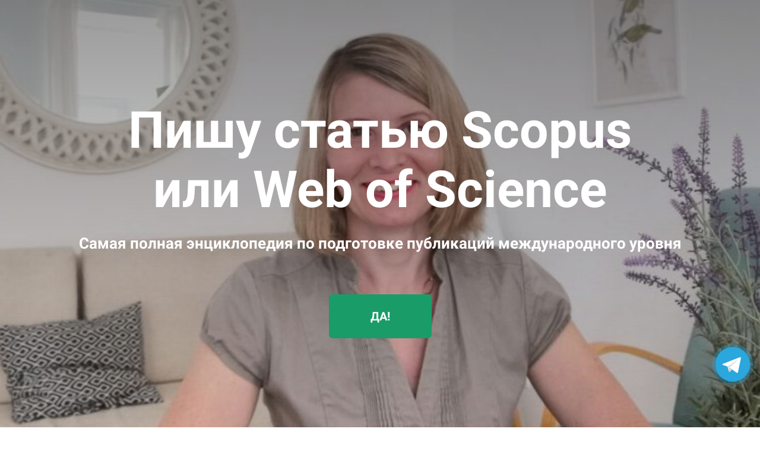

--- FILE ---
content_type: text/html; charset=UTF-8
request_url: https://kireevaonline.ru/scopus
body_size: 49420
content:

<!DOCTYPE html>
  <head>
    
<script>
	
	window.accountUserId = -1;
	window.requestIp = "3.128.90.153";
	window.isSublogined = false;
	window.accountId = 44575;
	window.gcSessionId = 0;
	window.controllerId = "page";
	window.actionId = "0";
    window.nowTime = new Date(2026, 0, 20, 16, 28, 45);
    window.dateOffset = 3;
	window.userInfo = {"isAdmin":false,"isInAccount":false,"isTeacher":false};
	window.currencyLabels = {"RUB":"RUB","USD":"USD","EUR":"EUR","GBP":"GBP","BYR":"BYR","BYN":"BYN","KZT":"KZT","UAH":"UAH","AUD":"AUD","DKK":"DKK","CHF":"CHF","SEK":"SEK","ZAR":"ZAR","AMD":"AMD","RON":"RON","BRL":"BRL","ILS":"ILS","MYR":"MYR","SGD":"SGD","KGS":"KGS","CAD":"CAD","MXN":"MXN","JPY":"JPY","UZS":"UZS","PLN":"PLN","AZN":"AZN","AED":"AED","TRY":"TRY","INR":"INR","RSD":"RSD","CZK":"CZK","MNT":"MNT","NZD":"NZD","BGN":"BGN","IDR":"IDR","CNY":"CNY","GEL":"GEL","COP":"COP","ARS":"ARS","PEN":"PEN","CLP":"CLP","VND":"VND","PHP":"PHP","DOP":"DOP","KRW":"KRW","TWD":"TWD","MDL":"MDL","TJS":"TJS","NOK":"NOK","NGN":"NGN","HKD":"HKD","POINTS":""};
window.accountSafeUserName = "Guest";
window.accountUserThumbnail = "<img class=\"user-profile-image user-default-profile-image\" src=\"\/public\/img\/default_profile_50.png\" width=\"50\" alt=\"\">";
window.language = "ru";
window.csrfToken = "vJnLVeoKbpS-vbw6WOHtgtyItN2f890MDMzGUYbyy_vU3qACuF8iocuJ9lI_p76wvv6Dla-_kGlDg_Uo3r2_qQ==";
window.requestTime = 1768915725;
window.requestSimpleSign = "f756b2109d022cf8dda7e182c7b5cf44";
window.gcUniqId = "284567035696f830da1e0b2.75647480.1768915725.6631";
window.mailingVisibility = 0;
window.isSupportChatEnabled = false;
window.disableCaptchaForConfirmPhone = true;
window.allowRevealPassword = false;
window.isDisabledConvertIndexToSimple = false;
window.params_52 = 0;
window.gcsObjectId = 1164014;
window.isSessionLocalStorageEnabled = true;
window.isWhatsappIconEnabled = false;
window.file_upload_blocking = false;
window.storage_usage_percent = null;
window.used_storage_size = null;
window.max_storage_size = null;
window.fileserviceThumbnailHost = "fs-thb01.getcourse.ru";
window.fileserviceMainHost = "fs17.getcourse.ru";
window.fileserviceUploadHost = "fs17.getcourse.ru";
window.fileserviceTusFeatureEnabled = true;
window.iCanSelectGridOffset = true;
window.webinarUsePlayer15 = true;
window.isEnabledSecureUpload = 1;
window.webinarWebsocketHosts = ["ws03.getcourse.ru","stream01.gcfiles.net"];
window.webinarWebsocketPath = "\/ws2\/webinar";
window.webSocketHost = "ws04.getcourse.ru";
window.fdsrevEnabled12 = true;
window.isDisabledFacebook = true;
window.metaIsAnExtremismOrganizationText = "\u041a\u043e\u043c\u043f\u0430\u043d\u0438\u044f Meta \u043f\u0440\u0438\u0437\u043d\u0430\u043d\u0430 \u044d\u043a\u0441\u0442\u0440\u0435\u043c\u0438\u0441\u0442\u043a\u043e\u0439 \u0432 \u0420\u0424.";
window.isTestingV2 = false;
window.testingV2VersionCheck = false;
window.isDisabledVK = false;
window.autoGenerateSubtitlesSectionEnabled = true;
window.internalDomains = ["kireevaonline.ru","kireevaonline.getcourse.ru"];
window.vhApiHost = "cf-api-2.vhcdn.com";
window.vhsRegion = "eu";
window.videoLinkFeatureUsed = 0;
window.helpdeskEnabledFeature = false;
window.helpdeskTalksEnabledFeature = false;
window.enabledTariffsPage = true;
window.relatedUsersOnActiveBlock = true;
window.UShort = "Wy0xXQ.9W2PcFXVa8ztYP1C0BAwujuLIerPL4IBfmhHOp6k1Kw";
window.ULong = "Wy0xXQ.9W2PcFXVa8ztYP1C0BAwujuLIerPL4IBfmhHOp6k1Kw";
window.gcRedesign = {"isLessonRedesignEnabled":false};
window.attachContactToUserUpdateFeature = false;
window.enableRuleCopyToClipboardFeature = true;
window.selectFieldsValidationFeature = true;
</script>

<script type="text/javascript">

		
	window.userInfo = {"isAdmin":false,"isManager":false,"isInAccount":false,"isTeacher":false,"canCms":false,"canEditHelp":false,"isHumanDesign":"0"};

</script>


				<link rel="shortcut icon"
			  href="https://fs.getcourse.ru/fileservice/file/download/a/44575/sc/134/h/778348b2544a2c1f760dc902f200bbfb.ico">
	
	<link href="/pl/fileservice/video-hosting/player-style" rel="stylesheet">
<link href="/nassets/5f777895/glyphicons.css?v=1765633899" rel="stylesheet">
<link href="/nassets/aea7f1cd/css/reveal-password.css?v=1765633899" rel="stylesheet">
<link href="/nassets/css/superlite-block-a2d69dc8cba2fb583968843c1c3ecc59.css?v=1768913725" rel="stylesheet" async="async">
<link href="/public/fonts/gfonts/open-sans/open-sans-cyr-swap.css" rel="stylesheet" async="async">
<link href="/public/fonts/gfonts/roboto/roboto-cyr-swap.css" rel="stylesheet" async="async">
<link href="/nassets/2f2cce1e/css/index.css?v=202601201628" rel="stylesheet">
<link href="/nassets/e7b168fe/css/als-granate-new.css?v=1765633899" rel="stylesheet">
<link href="/nassets/29a2745f/css/button.css?v=1765633901" rel="stylesheet">
<link href="/nassets/e8ffd6c/css/all.css?v=1765633899" rel="stylesheet">
<link href="/nassets/e8ffd6c/css/v5-font-face.css?v=1765633899" rel="stylesheet">
<link href="/nassets/e8ffd6c/css/v4-font-face.css?v=1765633899" rel="stylesheet">
<link href="/nassets/e8ffd6c/css/v4-shims.css?v=1765633899" rel="stylesheet">
<link href="/nassets/e8ffd6c/css/old.css?v=1765633899" rel="stylesheet">
<link href="/nassets/8dfb812f/css/blueimp-gallery.min.css?v=1765633899" rel="stylesheet">
<link href="/nassets/8dfb812f/css/blueimp-gallery-indicator.css?v=1765633899" rel="stylesheet">
<link href="/nassets/fb67da2b/css/videoplayer.css?v=1765633901" rel="stylesheet">
<link href="/nassets/cda7c90d/deps/css/bootstrap-modal.min.css?v=1765633901" rel="stylesheet">
<link href="/nassets/cda7c90d/css/blocks-modal.css?v=1765633901" rel="stylesheet">
<link href="/nassets/cda7c90d/deps/css/bootstrap-table.min.css?v=1765633901" rel="stylesheet">
<link href="/nassets/b075014c/css/modal.css?v=1765633900" rel="stylesheet">
<link href="/nassets/befdd4f4/css/stream-description.css?v=1765633899" rel="stylesheet">
<link href="/nassets/d16826af/fotorama.css?v=1765633899" rel="stylesheet">
<link href="/nassets/e09aa22e/proxima.css?v=1765633899" rel="stylesheet">
<link href="/nassets/a9db3d9e/notice.css?v=1765633899" rel="stylesheet">
<script src="/nassets/cae2f410/jquery.min.js?v=1765633902"></script>
<script src="/nassets/e9a56566/js/global-function.js?v=1765633899"></script>
<script src="/nassets/aea7f1cd/js/reveal-password.js?v=1765633899"></script>
<script src="/nassets/5a271c9/js/JsTrans.min.js?v=1765633900"></script>
<script src="/nassets/3e068005/dictionary-gen-30b8651c9fef7842e691eb87adc1a65253380fab.js?v=1768910400"></script>
<script src="/nassets/3e068005/dictionary-gen-d127efc502cb3ffca2d7db37fe28e2e336d801bc.js?v=1768910400"></script>
<script>window.globalCheckboxEnabled=true
window.persodataConfirm=false
window.globalCheckboxForPaidOnly=false
window.globalCheckboxText="<font color=\"#21104a\">\u042f \u0441\u043e\u0433\u043b\u0430\u0441\u0435\u043d \u043d\u0430&nbsp;\u043e\u0431\u0440\u0430\u0431\u043e\u0442\u043a\u0443 \u043c\u043e\u0438\u0445 \u043f\u0435\u0440\u0441\u043e\u043d\u0430\u043b\u044c\u043d\u044b\u0445 \u0434\u0430\u043d\u043d\u044b\u0445 \u0432&nbsp;\u0441\u043e\u043e\u0442\u0432\u0435\u0442\u0441\u0442\u0432\u0438\u0438&nbsp;\u0441&nbsp;<a href=\"\/cms\/system\/legal\" target=\"_blank\" style=\"\">\u0423\u0441\u043b\u043e\u0432\u0438\u044f\u043c\u0438<\/a><\/font>"
window.pdpCheckboxEnabled=true
window.pdpConfirmedByDefault=false
window.pdpCheckboxText="<font color=\"#21104a\">\u042f <a href=\"https:\/\/kireevaonline.ru\/soglasie\" target=\"_blank\">\u0441\u043e\u0433\u043b\u0430\u0441\u0435\u043d<\/a> \u043d\u0430 \u043e\u0431\u0440\u0430\u0431\u043e\u0442\u043a\u0443 \u043c\u043e\u0438\u0445 \u043f\u0435\u0440\u0441\u043e\u043d\u0430\u043b\u044c\u043d\u044b\u0445 \u0434\u0430\u043d\u043d\u044b\u0445. \u0421&nbsp;<a href=\"https:\/\/kireevaonline.ru\/cms\/system\/legal\" target=\"_blank\">\u041f\u043e\u043b\u0438\u0442\u0438\u043a\u043e\u0439 \u043e\u0431\u0440\u0430\u0431\u043e\u0442\u043a\u0438 \u043f\u0435\u0440\u0441\u043e\u043d\u0430\u043b\u044c\u043d\u044b\u0445 \u0434\u0430\u043d\u043d\u044b\u0445<\/a>&nbsp;\u043e\u0437\u043d\u0430\u043a\u043e\u043c\u043b\u0435\u043d.<\/font>"
window.checkboxMailingEnabled=true
window.checkboxMailingChecked=false
window.checkboxMailingForPaidOnly=false
window.checkboxMailingText="<font color=\"#21104a\">\u0414\u0430\u044e \u0441\u043e\u0433\u043b\u0430\u0441\u0438\u0435 \u043d\u0430 \u043f\u043e\u043b\u0443\u0447\u0435\u043d\u0438\u0435 \u0438\u043d\u0444\u043e\u0440\u043c\u0430\u0446\u0438\u043e\u043d\u043d\u044b\u0445 \u0438 \u043c\u0430\u0440\u043a\u0435\u0442\u0438\u043d\u0433\u043e\u0432\u044b\u0445 \u0440\u0430\u0441\u0441\u044b\u043b\u043e\u043a (\u0432\u044b \u0432 \u043b\u044e\u0431\u043e\u0439 \u043c\u043e\u043c\u0435\u043d\u0442 \u043c\u043e\u0436\u0435\u0442\u0435 \u043e\u0442\u043a\u0430\u0437\u0430\u0442\u044c\u0441\u044f \u043e\u0442 \u043f\u043e\u043b\u0443\u0447\u0435\u043d\u0438\u044f \u043f\u0438\u0441\u0435\u043c \u0432 \u043b\u0438\u0447\u043d\u043e\u043c \u043a\u0430\u0431\u0438\u043d\u0435\u0442\u0435)<\/font>"
window.isMailingCheckboxRequired=false
window.isMailingCheckboxRequiredForNotPaid=true
window.isLegalReworkFeatureEnabled=true</script>    	<meta name="yandex-verification" content="03ceb423c01eda11" />
<meta name="yandex-verification" content="30039f7f6fd5d1f6" />

<!-- Yandex.Metrika counter -->
<script type="text/javascript" >
   (function(m,e,t,r,i,k,a){m[i]=m[i]||function(){(m[i].a=m[i].a||[]).push(arguments)};
   m[i].l=1*new Date();k=e.createElement(t),a=e.getElementsByTagName(t)[0],k.async=1,k.src=r,a.parentNode.insertBefore(k,a)})
   (window, document, "script", "https://mc.yandex.ru/metrika/tag.js", "ym");

   ym(56963080, "init", {
        clickmap:true,
        trackLinks:true,
        accurateTrackBounce:true,
        webvisor:true,
        ecommerce:"dataLayer"
   });
</script>
<noscript><div><img src="https://mc.yandex.ru/watch/56963080" style="position:absolute; left:-9999px;" alt="" /></div></noscript>
<!-- /Yandex.Metrika counter -->

<!-- Facebook Pixel Code -->
<script>
  !function(f,b,e,v,n,t,s)
  {if(f.fbq)return;n=f.fbq=function(){n.callMethod?
  n.callMethod.apply(n,arguments):n.queue.push(arguments)};
  if(!f._fbq)f._fbq=n;n.push=n;n.loaded=!0;n.version='2.0';
  n.queue=[];t=b.createElement(e);t.async=!0;
  t.src=v;s=b.getElementsByTagName(e)[0];
  s.parentNode.insertBefore(t,s)}(window, document,'script',
  'https://connect.facebook.net/en_US/fbevents.js');
  fbq('init', '456035821939647');
  fbq('track', 'PageView');
</script>
<noscript><img height="1" width="1" style="display:none"
  src="https://www.facebook.com/tr?id=456035821939647&ev=PageView&noscript=1"
/></noscript>
<!-- End Facebook Pixel Code -->

<script type="text/javascript">!function(){var t=document.createElement("script");t.type="text/javascript",t.async=!0,t.src="https://vk.com/js/api/openapi.js?162",t.onload=function(){VK.Retargeting.Init("VK-RTRG-442925-eCV6s"),VK.Retargeting.Hit()},document.head.appendChild(t)}();</script><noscript><img src="https://vk.com/rtrg?p=VK-RTRG-442925-eCV6s" style="position:fixed; left:-999px;" alt=""/></noscript>	    <title>Пишу статью Scopus или WoS 3rd Edition</title>
    <meta charset="UTF-8"/>
    <meta name="viewport" content="width=device-width, initial-scale=1">

    <meta property="og:title" content="Пишу статью Scopus или WoS"/>
	<meta name="description" property="og:description" content=""/>

	
	    <meta property="og:url" content="https://kireevaonline.ru/scopus"/>
    <meta property="fb:app_id" content="1437814016454992"/>

		
	
	
	<script type="text/javascript">!function(){var t=document.createElement("script");t.type="text/javascript",t.async=!0,t.src='https://vk.com/js/api/openapi.js?173',t.onload=function(){VK.Retargeting.Init("VK-RTRG-442925-eCV6s"),VK.Retargeting.Hit()},document.head.appendChild(t)}();</script><noscript><img src="https://vk.com/rtrg?p=VK-RTRG-442925-eCV6s" style="position:fixed; left:-999px;" alt=""/></noscript>

<style>
.gc-user-user .answer-edit-link a,
.gc-user-user .comment-edit-link {
display: none;
</style>


<!-- Плагин GetFusion -->
<script src="https://getfusion.ru/fusion/plugin.js?hash=15143678827" async crossorigin="use-credentials"></script>





	  </head>
		<body class="gc-user-guest">
	
        
		    <div class="gc-main-content gc-both-main-content no-menu  front-page-content gc-user-guest">
      

<div class="lite-page block-set">

	
			

<style>
	#ltBlock2159116000 .lt-block-wrapper {
		padding-top: 0px; padding-bottom: 0px	}

			
			</style>


<div id="ltBlock2159116000" data-block-id="2159116001"
               class="lt-block lt-view raw-html lt-raw lt-raw-html"
     data-code="b-e60c6"
          >
	<div class="lt-block-wrapper">
	<div id="rawHtml7609619" data-raw-editable="true" data-param="rawValue" data-mode="text/html">
			<script>(function(a,m,o,c,r,m){a[m]={id:"417442",hash:"4bd07ef48f79bd02720970c80876167a7e92edbbd4dce14da3e73d50a9c26e72",locale:"ru",inline:true,setMeta:function(p){this.params=(this.params||[]).concat([p])}};a[o]=a[o]||function(){(a[o].q=a[o].q||[]).push(arguments)};var d=a.document,s=d.createElement('script');s.async=true;s.id=m+'_script';s.src='https://gso.amocrm.ru/js/button.js';d.head&&d.head.appendChild(s)}(window,0,'amoSocialButton',0,0,'amo_social_button'));</script>	</div>

</div></div>



			

<style>
	#ltBlock1020937960 .lt-block-wrapper {
		padding-top: 60px; padding-bottom: 15px	}

			
			</style>


<div id="ltBlock1020937960" data-block-id="1021840719"
               class="lt-block lt-view bld01 lt-onecolumn lt-onecolumn-common"
     data-code="b-f2ea6"
          >
	

<div class="lazyload lt-block-wrapper block-cover " id="blockCover1021840719" style="position: relative; " data-bg="//fs-thb01.getcourse.ru/fileservice/file/thumbnail/h/4241e46f808019bf907610f16dfe14f0.jpg/s/s2000x/a/44575/sc/48">
	<div class="cover-filter"></div>
	<div class="cover-wrapper flex-container height-fixed" data-main-class="cover-wrapper">
		<div class="container">
	<div class="row">
		<div class="modal-block-content block-box col-md-12 text-center" style="">
			<div
	id="builder1814346"
	class="builder  animated-block"
	data-path="items"
	data-animation-order="in-turn">
	
			<div
	data-param="items/parts/field14448"
	data-item-name="field14448"
	data-title="Элемент"
	data-animation-mode="increase"
	style="margin-bottom: 25px; border-radius: ; "
	data-setting-editable="true"
	class="builder-item part-header  animated-element before-animation"
	id="af2dec9ecd"
>
	<div data-editable=true data-param='items/parts/field14448/inner/text' class='f-header f-header-82'><p>Пишу статью Scopus или&nbsp;Web of Science</p></div>	<div class="add-redesign-subblock" data-id="1021840719">
		<span class="fa fa-plus"></span>
	</div>
</div>
<style>
		.add-redesign-subblock,
	div#af2dec9ecd .add-redesign-subblock
	{
		display: none;
	}
</style>
			<div
	data-param="items/parts/field90343"
	data-item-name="field90343"
	data-title="Элемент"
	data-animation-mode="appear"
	style="margin-bottom: 70px; border-radius: ; "
	data-setting-editable="true"
	class="builder-item part-header  animated-element before-animation"
	id="a814b5bb47"
>
	<div data-editable=true data-param='items/parts/field90343/inner/text' class='f-header f-header-26'><p>Самая полная энциклопедия по подготовке публикаций международного уровня</p></div>	<div class="add-redesign-subblock" data-id="1021840719">
		<span class="fa fa-plus"></span>
	</div>
</div>
<style>
		.add-redesign-subblock,
	div#a814b5bb47 .add-redesign-subblock
	{
		display: none;
	}
</style>
			<div
	data-param="items/parts/field95676"
	data-item-name="field95676"
	data-title="Элемент"
	data-animation-mode="slide-from-bottom"
	style="margin-bottom: 25px; border-radius: ; "
	data-setting-editable="true"
	class="builder-item part-button  animated-element before-animation"
	id="a76e4625f0"
>
	

<button type="button"
		id="button6233089" 		class="btn f-btn  button-lg btn-success"
		style="color: #FFFFFF; background-color: #199c68; border-radius: 6px !important; ">

			ДА!	</button>

<script>
$( function() {
	var disableButton = function (e) {
		if (window['prsbutton6233089']) {
			e.preventDefault();
			return false;
		} else {
			$('#button6233089').addClass('disabled');
			window['prsbutton6233089'] = true;
			setTimeout(function(){window['prsbutton6233089'] = false;$('#button6233089').removeClass('disabled');}, 6000);
		}
		return true;
	};
	$( '#button6233089' ).click( function(e) {
		//disableButton(e);
				location.href='#order';			} );
});
</script>
	<div class="add-redesign-subblock" data-id="1021840719">
		<span class="fa fa-plus"></span>
	</div>
</div>
<style>
		.add-redesign-subblock,
	div#a76e4625f0 .add-redesign-subblock
	{
		display: none;
	}
</style>
	</div>





<script>
	$( function() {

		if( $('#builder1814346 input[type="radio"]').length == 1 && $('#builder1814346 input[type="radio"]').prop('checked') ) {
			$('#builder1814346 input[type="radio"]').hide();
		}

		if ($('.animated-block').animatedBlock) {
            $('.animated-block').animatedBlock();
		}
	} );
</script>
		</div>
	</div>
</div>

	<style>
		#ltBlock1020937960 .block-box {
			;padding-left: 50px;
padding-right: 50px;
padding-top: 0px;
padding-bottom: 0px;border: 0px solid #999999;		}
	</style>
	</div>
	</div>

<style media="screen">
	#blockCover1021840719 {
		min-height: 100vh;
					background-attachment: scroll			}

	@media (max-width: 768px) {
		#blockCover1021840719 {
			background-attachment: scroll;
		}
	}

	.cover-blockCover1021840719 .cover-wrapper {
		height: 100vh;
	}

	
				
		#blockCover1021840719 .cover-filter {
			background-image: -moz-linear-gradient(top, rgba(0, 0, 0,0.4), rgba(0, 0, 0,0));
			background-image: -webkit-linear-gradient(top, rgba(0, 0, 0,0.4), rgba(0, 0, 0,0));
			background-image: -o-linear-gradient(top, rgba(0, 0, 0,0.4), rgba(0, 0, 0,0));
			background-image: -ms-linear-gradient(top, rgba(0, 0, 0,0.4), rgba(0, 0, 0,0));
			background-image: linear-gradient(top, rgba(0, 0, 0,0.4), rgba(0, 0, 0,0));
			}
	
</style>



</div>



																					

<style>
	#ltBlock1406276335 .lt-block-wrapper {
		padding-top: 60px; padding-bottom: 15px; background-color: #efcec3	}

			
			</style>


<div id="ltBlock1406276335" data-block-id="1406276538"
               class="lt-block lt-view bld01 lt-onecolumn lt-onecolumn-common"
     data-code="b-e6bc9"
          >
	<div class="lt-block-wrapper">
	<div class="container">
	<div class="row">
		<div class="modal-block-content block-box col-md-10 col-md-offset-1 text-left" style="">
			<div
	id="builder7659532"
	class="builder  animated-block"
	data-path="items"
	data-animation-order="in-turn">
	
			<div
	data-param="items/parts/header1"
	data-item-name="header1"
	data-title="Элемент"
	data-animation-mode="no"
	style="margin-bottom: 25px; border-radius: ; "
	data-setting-editable="true"
	class="builder-item part-header  text-left"
	id="a4b37d2b2d"
>
	<div data-editable=true data-param='items/parts/header1/inner/text' class='f-header f-header-36'><p>Этот курс для вас,&nbsp;если вы&nbsp;хотите:</p></div>	<div class="add-redesign-subblock" data-id="1406276538">
		<span class="fa fa-plus"></span>
	</div>
</div>
<style>
		.add-redesign-subblock,
	div#a4b37d2b2d .add-redesign-subblock
	{
		display: none;
	}
</style>
			<div
	data-param="items/parts/text1"
	data-item-name="text1"
	data-title="Элемент"
	data-animation-mode="no"
	style="margin-bottom: 25px; border-radius: ; "
	data-setting-editable="true"
	class="builder-item part-text "
	id="ac428b425c"
>
	<div style='' class='text-normal f-text' data-param='items/parts/text1/inner/text' data-editable='true'><ul class="ul-checks ul-checks-3"><li>Понять специфику написания статей формата международных журналов
</li></ul>

<p><br></p>



<ul class="ul-checks ul-checks-3"><li>Повысить свои компетенции и&nbsp;научную эффективность
</li></ul>



<p><br></p>



<ul class="ul-checks ul-checks-3"><li>Получить навык написания научных статей международного формата</li></ul>



<p><br></p>



<ul class="ul-checks ul-checks-3"><li>Получить новые знания и&nbsp;разобраться в&nbsp;тонкостях написания международных статей
</li></ul>



<p><br></p>



<ul class="ul-checks ul-checks-3"><li>Научиться подбирать подходящие журналы и&nbsp;подавать статьи без посредников
</li></ul>



<p><br></p>



<ul class="ul-checks ul-checks-3"><li>Структурировать свои знания и&nbsp;алгоритмизировать действия
</li></ul>



<p><br></p>



<ul class="ul-checks ul-checks-3"><li>Понять свои ошибки и&nbsp;научиться правильно выстраивать структуру статьи </li></ul>



<p><br></p>



<ul class="ul-checks ul-checks-3"><li>Повысить качество своих работ и&nbsp;упростить их&nbsp;написание
</li></ul>



<p><br></p>



<ul class="ul-checks ul-checks-3"><li>Получить признание и&nbsp;повысить свой рейтинг в&nbsp;научных кругах
</li></ul>



<p><br></p>



<ul class="ul-checks ul-checks-3"><li>Получить мотивацию для написания статей и&nbsp;преодолеть свой страх и&nbsp;сложившиеся стереотипы</li></ul></div>	<div class="add-redesign-subblock" data-id="1406276538">
		<span class="fa fa-plus"></span>
	</div>
</div>
<style>
		.add-redesign-subblock,
	div#ac428b425c .add-redesign-subblock
	{
		display: none;
	}
</style>
	</div>





<script>
	$( function() {

		if( $('#builder7659532 input[type="radio"]').length == 1 && $('#builder7659532 input[type="radio"]').prop('checked') ) {
			$('#builder7659532 input[type="radio"]').hide();
		}

		if ($('.animated-block').animatedBlock) {
            $('.animated-block').animatedBlock();
		}
	} );
</script>
		</div>
	</div>
</div>

</div></div>



			

<style>
	#ltBlock1020937963 .lt-block-wrapper {
		padding-top: 60px; padding-bottom: 15px; background-color: #efcec3	}

			
			</style>


<div id="ltBlock1020937963" data-block-id="1021840721"
               class="lt-block lt-view bld01 lt-onecolumn lt-onecolumn-common"
     data-code="b-1f03a"
          >
	<div class="lt-block-wrapper">
	<div class="container">
	<div class="row">
		<div class="modal-block-content block-box col-md-10 col-md-offset-1 text-left" style="">
			<div
	id="builder703025"
	class="builder  animated-block"
	data-path="items"
	data-animation-order="in-turn">
	
			<div
	data-param="items/parts/header1"
	data-item-name="header1"
	data-title="Элемент"
	data-animation-mode="no"
	style="margin-bottom: 25px; border-radius: ; "
	data-setting-editable="true"
	class="builder-item part-header  text-left"
	id="a1bbf8a48a"
>
	<div data-editable=true data-param='items/parts/header1/inner/text' class='f-header f-header-36'><p>Почему стоит пойти на&nbsp;курс? Курс&nbsp;— это:</p></div>	<div class="add-redesign-subblock" data-id="1021840721">
		<span class="fa fa-plus"></span>
	</div>
</div>
<style>
		.add-redesign-subblock,
	div#a1bbf8a48a .add-redesign-subblock
	{
		display: none;
	}
</style>
			<div
	data-param="items/parts/text1"
	data-item-name="text1"
	data-title="Элемент"
	data-animation-mode="no"
	style="margin-bottom: 25px; border-radius: ; "
	data-setting-editable="true"
	class="builder-item part-text "
	id="a88400b94f"
>
	<div style='' class='text-normal f-text' data-param='items/parts/text1/inner/text' data-editable='true'><ul class="ul-checks ul-checks-3"><li>источник информации в&nbsp;концентрированном виде, позволяющий сэкономить сотни часов вашего времени и&nbsp;средств на&nbsp;непоправимые ошибки публикации в&nbsp;хищнических изданиях</li></ul>

<p><br></p>



<ul class="ul-checks ul-checks-3"><li>пошаговое руководство по&nbsp;написанию статьи</li></ul>



<p><br></p>



<ul class="ul-checks ul-checks-3"><li>инструкция по&nbsp;использованию различных инструментов, облегчающих работу над публикациями</li></ul>



<p><br></p>



<ul class="ul-checks ul-checks-3"><li>ответы на&nbsp;все вопросы, которые возникают в&nbsp;процессе написания научной статьи, поддержка наставника </li></ul>



<p><br></p>



<ul class="ul-checks ul-checks-3"><li>повышение самооценки и&nbsp;осознание самоценности</li></ul></div>	<div class="add-redesign-subblock" data-id="1021840721">
		<span class="fa fa-plus"></span>
	</div>
</div>
<style>
		.add-redesign-subblock,
	div#a88400b94f .add-redesign-subblock
	{
		display: none;
	}
</style>
	</div>





<script>
	$( function() {

		if( $('#builder703025 input[type="radio"]').length == 1 && $('#builder703025 input[type="radio"]').prop('checked') ) {
			$('#builder703025 input[type="radio"]').hide();
		}

		if ($('.animated-block').animatedBlock) {
            $('.animated-block').animatedBlock();
		}
	} );
</script>
		</div>
	</div>
</div>

</div></div>



			

<style>
	#ltBlock1020937969 .lt-block-wrapper {
		padding-top: 60px; padding-bottom: 15px	}

			
			</style>


<div id="ltBlock1020937969" data-block-id="1021840722"
               class="lt-block lt-view bld01 lt-onecolumn lt-onecolumn-common"
     data-code="b-30b79"
          >
	

<div class="lazyload lt-block-wrapper block-cover " id="blockCover1021840722" style="position: relative; " data-bg="//fs-thb03.getcourse.ru/fileservice/file/thumbnail/h/ea236b977c9b07ece4632b6091fa5f71.jpg/s/s2000x/a/44575/sc/199">
	<div class="cover-filter"></div>
	<div class="cover-wrapper flex-container height-fixed" data-main-class="cover-wrapper">
		<div class="container">
	<div class="row">
		<div class="modal-block-content block-box col-md-8 col-md-offset-2 text-center" style="">
			<div
	id="builder8603889"
	class="builder  animated-block"
	data-path="items"
	data-animation-order="in-turn">
	
			<div
	data-param="items/parts/field14448"
	data-item-name="field14448"
	data-title="Элемент"
	data-animation-mode="no"
	style="margin-bottom: 38px; margin-top: 24px; border-radius: ; "
	data-setting-editable="true"
	class="builder-item part-header "
	id="a943befc17"
>
	<div data-editable=true data-param='items/parts/field14448/inner/text' class='f-header f-header-72'><p>Что ждет вас на&nbsp;курсе</p></div>	<div class="add-redesign-subblock" data-id="1021840722">
		<span class="fa fa-plus"></span>
	</div>
</div>
<style>
		.add-redesign-subblock,
	div#a943befc17 .add-redesign-subblock
	{
		display: none;
	}
</style>
	</div>





<script>
	$( function() {

		if( $('#builder8603889 input[type="radio"]').length == 1 && $('#builder8603889 input[type="radio"]').prop('checked') ) {
			$('#builder8603889 input[type="radio"]').hide();
		}

		if ($('.animated-block').animatedBlock) {
            $('.animated-block').animatedBlock();
		}
	} );
</script>
		</div>
	</div>
</div>

	<style>
		#ltBlock1020937969 .block-box {
			;padding-left: 50px;
padding-right: 50px;
padding-top: 0px;
padding-bottom: 0px;border: 0px solid #999999;		}
	</style>
	</div>
	</div>

<style media="screen">
	#blockCover1021840722 {
		min-height: 70vh;
					background-attachment: scroll			}

	@media (max-width: 768px) {
		#blockCover1021840722 {
			background-attachment: scroll;
		}
	}

	.cover-blockCover1021840722 .cover-wrapper {
		height: 70vh;
	}

	
				
		#blockCover1021840722 .cover-filter {
			background-image: -moz-linear-gradient(top, rgba(0, 0, 0,0.3), rgba(0, 0, 0,0.6));
			background-image: -webkit-linear-gradient(top, rgba(0, 0, 0,0.3), rgba(0, 0, 0,0.6));
			background-image: -o-linear-gradient(top, rgba(0, 0, 0,0.3), rgba(0, 0, 0,0.6));
			background-image: -ms-linear-gradient(top, rgba(0, 0, 0,0.3), rgba(0, 0, 0,0.6));
			background-image: linear-gradient(top, rgba(0, 0, 0,0.3), rgba(0, 0, 0,0.6));
			}
	
</style>



</div>



			
	<style>
	#ltBlock1020937970 .lt-tsr-block {;padding-left: 20px;
padding-right: 20px;
padding-top: 20px;
padding-bottom: 20px;border: 0px solid #999999;-webkit-flex: 1 0 200px;-ms-flex: 1 0 200px;-moz-flex: 1 0 200px;flex: 1 0 200px;margin: 10px;} 
#ltBlock1020937970 
.lt-tsr-block .image-wrapper { height:200px;
}	</style>

<style>
	#ltBlock1020937970 .lt-block-wrapper {
		padding-top: 45px; padding-bottom: 45px; background-color: #efcec3	}

			
			</style>


<div id="ltBlock1020937970" data-block-id="1021840729"
               class="lt-block lt-view tsr04 lt-tsr"
     data-code="b-453bc"
          >
	<div class="lt-block-wrapper">
	<div class="container">
	<div class="row">
		<div class="modal-block-content block-box col-md-10 col-md-offset-1 text-center" style="">
			







<div class="flex-row  ">
						<div class="lt-tsr-block flex-column"
        >

			<div class="lt-tsr-content" >

														
										
<div class="icon">
	
					
<div data-icon-editable="true" data-param="data/0/icon" data-icon-class="fa fa-university" data-icon-color="#FFFFFF" data-icon-bgcolor="#7EC2AA" class="icon-wrapper">
	<span style="color: #FFFFFF; background-color: #7EC2AA" class="icon fa fa-university"></span>
</div></div>														
										
		<div data-editable="true" data-param="data/0/header" class="  f-header lt-tsr-text-part header">
				<p>44&nbsp;урока в&nbsp;6&nbsp;логически завершенных модулях с&nbsp;подробнейшей информацией (пошаговое видео с&nbsp;инструкциями где что нажимать)</p>			</div>
														
										
																	<div class="common-setting-link in-block-setting-link" data-param="data/0" data-title="Элемент 0" data-setting-editable="true"></div>
				
							</div>

		</div>
						<div class="lt-tsr-block flex-column"
        >

			<div class="lt-tsr-content" >

														
										
<div class="icon">
	
					
<div data-icon-editable="true" data-param="data/1/icon" data-icon-class="fa fa-calendar-check-o" data-icon-color="#FFFFFF" data-icon-bgcolor="#7EC2AA" class="icon-wrapper">
	<span style="color: #FFFFFF; background-color: #7EC2AA" class="icon fa fa-calendar-check-o"></span>
</div></div>														
										
		<div data-editable="true" data-param="data/1/header" class="  f-header lt-tsr-text-part header">
				<p>6&nbsp;месяцев доступа к&nbsp;материалам и&nbsp;всесторонней поддержки на&nbsp;курсе (без выходных)</p>			</div>
														
										
																	<div class="common-setting-link in-block-setting-link" data-param="data/1" data-title="Элемент 1" data-setting-editable="true"></div>
				
							</div>

		</div>
						<div class="lt-tsr-block flex-column"
        >

			<div class="lt-tsr-content" >

														
										
<div class="icon">
	
					
<div data-icon-editable="true" data-param="data/2/icon" data-icon-class="fa fa-th-list" data-icon-color="#FFFFFF" data-icon-bgcolor="#7EC2AA" class="icon-wrapper">
	<span style="color: #FFFFFF; background-color: #7EC2AA" class="icon fa fa-th-list"></span>
</div></div>														
										
		<div data-editable="true" data-param="data/2/header" class="  f-header lt-tsr-text-part header">
				<p>68&nbsp;дополнительных материалов: чек-листов, инструкций, гайдов.</p>			</div>
														
										
																	<div class="common-setting-link in-block-setting-link" data-param="data/2" data-title="Элемент 2" data-setting-editable="true"></div>
				
							</div>

		</div>
		</div>




		</div>
	</div>
</div>

</div></div>



			
	<style>
	#ltBlock1181315891 .lt-tsr-block {;padding-left: 20px;
padding-right: 20px;
padding-top: 20px;
padding-bottom: 20px;border: 0px solid #999999;-webkit-flex: 1 0 200px;-ms-flex: 1 0 200px;-moz-flex: 1 0 200px;flex: 1 0 200px;margin: 10px;} 
#ltBlock1181315891 
.lt-tsr-block .image-wrapper { height:200px;
}	</style>

<style>
	#ltBlock1181315891 .lt-block-wrapper {
		padding-top: 45px; padding-bottom: 45px; background-color: #efcec3	}

			
			</style>


<div id="ltBlock1181315891" data-block-id="1181477547"
               class="lt-block lt-view tsr04 lt-tsr"
     data-code="b-acbc9"
          >
	<div class="lt-block-wrapper">
	<div class="container">
	<div class="row">
		<div class="modal-block-content block-box col-md-10 col-md-offset-1 text-center" style="">
			







<div class="flex-row  ">
						<div class="lt-tsr-block flex-column"
        >

			<div class="lt-tsr-content" >

														
										
<div class="icon">
	
					
<div data-icon-editable="true" data-param="data/0/icon" data-icon-class="fa fa-comments-o" data-icon-color="#FFFFFF" data-icon-bgcolor="#7EC2AA" class="icon-wrapper">
	<span style="color: #FFFFFF; background-color: #7EC2AA" class="icon fa fa-comments-o"></span>
</div></div>														
										
		<div data-editable="true" data-param="data/0/header" class="  f-header lt-tsr-text-part header">
				
				<p>Закрытый чат в Телеграм для общения&nbsp;и обмена опытом</p>						</div>
														
										
																	<div class="common-setting-link in-block-setting-link" data-param="data/0" data-title="Элемент 0" data-setting-editable="true"></div>
				
							</div>

		</div>
						<div class="lt-tsr-block flex-column"
        >

			<div class="lt-tsr-content" >

														
										
<div class="icon">
	
					
<div data-icon-editable="true" data-param="data/1/icon" data-icon-class="fa fa-users" data-icon-color="#FFFFFF" data-icon-bgcolor="#7EC2AA" class="icon-wrapper">
	<span style="color: #FFFFFF; background-color: #7EC2AA" class="icon fa fa-users"></span>
</div></div>														
										
		<div data-editable="true" data-param="data/1/header" class="  f-header lt-tsr-text-part header">
				<p>Бонус.&nbsp;3&nbsp;записи по&nbsp;1,5 часа живых вебинаров-встреч в&nbsp;Zoom с&nbsp;концентратом информации и&nbsp;ответами на&nbsp;вопросы (экспресс-содержание курса)</p>

<p>на&nbsp;примере публикации моей статьи в&nbsp;бесплатном русскоязычном журнале Scopus&nbsp;Q2 (кейс-стади)</p>			</div>
														
										
																	<div class="common-setting-link in-block-setting-link" data-param="data/1" data-title="Элемент 1" data-setting-editable="true"></div>
				
							</div>

		</div>
						<div class="lt-tsr-block flex-column"
        >

			<div class="lt-tsr-content" >

														
										
<div class="icon">
	
					
<div data-icon-editable="true" data-param="data/2/icon" data-icon-class="fa fa-trophy" data-icon-color="#FFFFFF" data-icon-bgcolor="#7EC2AA" class="icon-wrapper">
	<span style="color: #FFFFFF; background-color: #7EC2AA" class="icon fa fa-trophy"></span>
</div></div>														
										
		<div data-editable="true" data-param="data/2/header" class="  f-header lt-tsr-text-part header">
				
				
				<p>Итоговое задание&nbsp;в виде готовой статьи</p>									</div>
														
										
																	<div class="common-setting-link in-block-setting-link" data-param="data/2" data-title="Элемент 2" data-setting-editable="true"></div>
				
							</div>

		</div>
		</div>




		</div>
	</div>
</div>

</div></div>



			

<style>
	#ltBlock1021574277 .lt-block-wrapper {
		padding-top: 60px; padding-bottom: 15px; background-color: #efcec3	}

			
			</style>


<div id="ltBlock1021574277" data-block-id="1021840723"
               class="lt-block lt-view bld01 lt-onecolumn lt-onecolumn-common"
     data-code="b-35c5e"
          >
	<div class="lt-block-wrapper">
	<div class="container">
	<div class="row">
		<div class="modal-block-content block-box col-md-8 col-md-offset-2 text-center" style="">
			<div
	id="builder1958938"
	class="builder  animated-block"
	data-path="items"
	data-animation-order="in-turn">
	
			<div
	data-param="items/parts/header1"
	data-item-name="header1"
	data-title="Элемент"
	data-animation-mode="no"
	style="margin-bottom: 10px; border-radius: ; "
	data-setting-editable="true"
	class="builder-item part-header  text-center"
	id="a95e972e5c"
>
	<div data-editable=true data-param='items/parts/header1/inner/text' class='f-header f-header-36'><p>Краткое содержание</p></div>	<div class="add-redesign-subblock" data-id="1021840723">
		<span class="fa fa-plus"></span>
	</div>
</div>
<style>
		.add-redesign-subblock,
	div#a95e972e5c .add-redesign-subblock
	{
		display: none;
	}
</style>
			<div
	data-param="items/parts/field96469"
	data-item-name="field96469"
	data-title="Элемент"
	data-animation-mode="no"
	style="margin-bottom: 25px; border-radius: ; "
	data-setting-editable="true"
	class="builder-item part-subheader "
	id="a4e4feafbb"
>
	<div data-editable=true data-param='items/parts/field96469/inner/text' class='f-subheader f-subheader-sm f-text-transform-uppercase'><p>программа курса</p></div>	<div class="add-redesign-subblock" data-id="1021840723">
		<span class="fa fa-plus"></span>
	</div>
</div>
<style>
		.add-redesign-subblock,
	div#a4e4feafbb .add-redesign-subblock
	{
		display: none;
	}
</style>
	</div>





<script>
	$( function() {

		if( $('#builder1958938 input[type="radio"]').length == 1 && $('#builder1958938 input[type="radio"]').prop('checked') ) {
			$('#builder1958938 input[type="radio"]').hide();
		}

		if ($('.animated-block').animatedBlock) {
            $('.animated-block').animatedBlock();
		}
	} );
</script>
		</div>
	</div>
</div>

</div></div>



			

<style>
	#ltBlock1021573026 .lt-block-wrapper {
		padding-top: 0px; padding-bottom: 0px; background-color: #efcec3	}

			
			</style>


<div id="ltBlock1021573026" data-block-id="1021840725"
               class="lt-block lt-view tml01 lt-timeline lt-timeline-one-record"
     data-code="b-37f8c"
          >
	<div class="lt-block-wrapper">
	<div class="container">
	<div class="row">
		<div class="modal-block-content block-box col-md-10 col-md-offset-1" style="">
			
<div class="clearfix">
	<div class="timepoint-info" style="">
		<div data-editable="true" data-param="timepoint/subheader" data-need-refresh="true" class="main-color subheader f-name f-name-lg"><p>Модуль New 2023</p></div>
	</div>
	<div class="timepoint-content">
		<div data-editable="true" data-param="timepoint/subheader" data-need-refresh="true" class="main-color subheader f-name f-name-lg"><p>Модуль New 2023</p></div>
		<div class="line-color timepoint-line"></div>
		<div class="main-color-bg timepoint-circle"></div>
		<div data-editable="true" data-param="timepoint/header" class="header main-color f-name f-name-lg""><p>Альтернативы Scopus</p></div>
		<div data-editable="true" data-param="timepoint/description"  class="f-desc description f-desc-xs" ><p><span class="redactor-inline-converted"><em><strong><span style="color: rgb(0, 0, 0);" class="redactor-inline-converted">Как проходить курс оптимальным образом</span></strong></em></span></p>







<p><em><strong><span style="color: rgb(0, 0, 0);" class="redactor-inline-converted">Перечень доступных баз. Специализация, отличия, преимущества и&nbsp;недостатки</span></strong></em></p>





<p><em><strong><span style="color: rgb(0, 0, 0);" class="redactor-inline-converted">Репозитории научных статей</span></strong></em></p>





<p><span style="color: rgb(0, 0, 0);" class="redactor-inline-converted"><em><strong><span style="color: rgb(0, 0, 0);" class="redactor-inline-converted">Принципы работы в&nbsp;базах</span></strong></em></span></p>





<p><em><strong><span style="color: rgb(0, 0, 0);" class="redactor-inline-converted">Если доступ к&nbsp;статье закрыт: как открыть</span></strong></em></p>





<p><em><strong><span style="color: rgb(0, 0, 0);" class="redactor-inline-converted">Если не&nbsp;очень хорошо владеете английским языком: как читать</span></strong></em></p>





<p><em><strong><span style="color: rgb(0, 0, 0);" class="redactor-inline-converted"><br></span></strong></em></p>





<p><span style="color: rgb(0, 0, 0);" class="redactor-inline-converted"><strong class="redactor-inline-converted">Результат:</strong><br></span></p>





<p><span style="color: rgb(0, 0, 0);" class="redactor-inline-converted"><br></span></p>





<p><span style="color: rgb(0, 0, 0);" class="redactor-inline-converted">—&nbsp;вы&nbsp;построите свою образовательную траекторию для оптимального прохождения курса и&nbsp;получения наилучшего результата</span></p>





<p><span style="color: rgb(0, 0, 0);" class="redactor-inline-converted"><br></span></p>





<p><span style="color: rgb(0, 0, 0);" class="redactor-inline-converted">—&nbsp;получите самые актуальные знания и&nbsp;приемы для работы с&nbsp;зарубежными публикациями в&nbsp;условиях ограничения доступа к&nbsp;Scopus и&nbsp;Web of&nbsp;Science</span></p></div>

			</div>
</div>

<style>
	#ltBlock1021573026 .main-color { color: #34485e }
	#ltBlock1021573026 .main-color-bg { background-color: #34485e }
	#ltBlock1021573026 .line-color { background-color: #6796c7 }
</style>		</div>
	</div>
</div>

</div></div>



			

<style>
	#ltBlock1406138310 .lt-block-wrapper {
		padding-top: 0px; padding-bottom: 0px; background-color: #efcec3	}

			
			</style>


<div id="ltBlock1406138310" data-block-id="1406138930"
               class="lt-block lt-view tml01 lt-timeline lt-timeline-one-record"
     data-code="b-30c39"
          >
	<div class="lt-block-wrapper">
	<div class="container">
	<div class="row">
		<div class="modal-block-content block-box col-md-9 col-md-offset-1" style="">
			
<div class="clearfix">
	<div class="timepoint-info" style="">
		<div data-editable="true" data-param="timepoint/subheader" data-need-refresh="true" class="main-color subheader f-name f-name-lg"><p>Модуль 1</p></div>
	</div>
	<div class="timepoint-content">
		<div data-editable="true" data-param="timepoint/subheader" data-need-refresh="true" class="main-color subheader f-name f-name-lg"><p>Модуль 1</p></div>
		<div class="line-color timepoint-line"></div>
		<div class="main-color-bg timepoint-circle"></div>
		<div data-editable="true" data-param="timepoint/header" class="header main-color f-name f-name-lg""><p>Журналы</p></div>
		<div data-editable="true" data-param="timepoint/description"  class="f-desc description f-desc-xs" ><p><span class="redactor-inline-converted"><em><strong><span style="color: rgb(0, 0, 0);" class="redactor-inline-converted">Наукометрия. </span></strong></em></span></p>

<p><em><strong><span style="color: rgb(0, 0, 0);" class="redactor-inline-converted"><span class="redactor-inline-converted" style="color: rgb(0, 0, 0);">И</span><span class="redactor-inline-converted" style="color: rgb(0, 0, 0);">мпакт-фактор. </span></span></strong></em></p>





<p><span class="redactor-inline-converted" style="color: rgb(0, 0, 0);"><em><strong><span style="color: rgb(0, 0, 0);" class="redactor-inline-converted">Процентиль. </span></strong></em></span></p>





<p><em><strong><span style="color: rgb(0, 0, 0);" class="redactor-inline-converted"><span class="redactor-inline-converted" style="color: rgb(0, 0, 0);">Квартирование журналов </span><span class="redactor-inline-converted" style="color: rgb(0, 0, 0);">Q1-</span><span class="redactor-inline-converted" style="color: rgb(0, 0, 0);">Q4. </span></span></strong></em></p>





<p><span class="redactor-inline-converted" style="color: rgb(0, 0, 0);"><em><strong><span style="color: rgb(0, 0, 0);" class="redactor-inline-converted">Индекс Хирша. </span></strong></em></span></p>





<p><span class="redactor-inline-converted" style="color: rgb(0, 0, 0);"><em><strong><span style="color: rgb(0, 0, 0);" class="redactor-inline-converted">Недобросовестные журналы. </span></strong></em></span></p>





<p><span class="redactor-inline-converted" style="color: rgb(0, 0, 0);"><em><strong><span style="color: rgb(0, 0, 0);" class="redactor-inline-converted">Журнальные ловушки для авторов. </span></strong></em></span></p>





<p><span class="redactor-inline-converted" style="color: rgb(0, 0, 0);"><em><strong><span style="color: rgb(0, 0, 0);" class="redactor-inline-converted">Список исключенных журналов. </span></strong></em></span></p>





<p><span class="redactor-inline-converted" style="color: rgb(0, 0, 0);"><em><strong><span style="color: rgb(0, 0, 0);" class="redactor-inline-converted">Список русскоязычных журналов. </span></strong></em></span></p>





<p><em><strong><span style="color: rgb(0, 0, 0);" class="redactor-inline-converted"><span class="redactor-inline-converted" style="color: rgb(0, 0, 0);">С</span><span class="redactor-inline-converted" style="color: rgb(0, 0, 0);">писок журналов по&nbsp;теме статьи. </span></span></strong></em></p>





<p><span style="color: rgb(0, 0, 0);" class="redactor-inline-converted"><em><strong><span class="redactor-inline-converted" style="color: rgb(0, 0, 0);">Подбор журнала в&nbsp;</span><span class="redactor-inline-converted" style="color: rgb(0, 0, 0);">Scopus, </span><span class="redactor-inline-converted" style="color: rgb(0, 0, 0);">Web </span><span class="redactor-inline-converted" style="color: rgb(0, 0, 0);">of&nbsp;</span><span class="redactor-inline-converted" style="color: rgb(0, 0, 0);">Science*, </span><span class="redactor-inline-converted" style="color: rgb(0, 0, 0);">SJR, </span></strong></em><span class="redactor-inline-converted" style="color: rgb(0, 0, 0);"><em><strong>Mendeley</strong></em></span></span></p>





<p><span style="color: rgb(0, 0, 0);" class="redactor-inline-converted">*доступ к&nbsp;Web of&nbsp;Science резидентам&nbsp;РФ временно не&nbsp;предоставляется</span></p>





<p><strong class="redactor-inline-converted"><span style="color: rgb(0, 0, 0);" class="redactor-inline-converted"><br></span></strong></p>





<p><strong class="redactor-inline-converted"><span style="color: rgb(0, 0, 0);" class="redactor-inline-converted">Результат:</span></strong></p>





<p><span style="color: rgb(0, 0, 0);" class="redactor-inline-converted"><br></span></p>





<p><span style="color: rgb(0, 0, 0);" class="redactor-inline-converted">—&nbsp;вы&nbsp;можете самостоятельно подбирать журналы с&nbsp;заданными параметрами для своих статей (БЕСПЛАТНАЯ публикация, требуемый квартиль, необходимый процентиль, издания на&nbsp;РУССКОМ языке), </span></p>





<p><span style="color: rgb(0, 0, 0);" class="redactor-inline-converted"><br></span></p>





<p><span style="color: rgb(0, 0, 0);" class="redactor-inline-converted">—&nbsp;проверить любое поступившее вам предложение о&nbsp;публикации на&nbsp;предмет надежности журнала (индексируется&nbsp;ли журнал, находится&nbsp;ли он&nbsp;в&nbsp;зоне риска, не&nbsp;числится&nbsp;ли в&nbsp;списке исключенных изданий),</span></p>





<p><span style="color: rgb(0, 0, 0);" class="redactor-inline-converted"><br></span></p>





<p><span style="color: rgb(0, 0, 0);" class="redactor-inline-converted">—&nbsp;контролировать рост своих показателей автора в&nbsp;любой наукометрической системе (узнать свой индекс Хирша в&nbsp;Scopus, Web of&nbsp;Science*, Google Scholar, отслеживать индексацию публикаций и&nbsp;цитирования ваших работ)</span></p>





<p><span style="color: rgb(0, 0, 0);" class="redactor-inline-converted">*доступ к&nbsp;Web of&nbsp;Science резидентам&nbsp;РФ временно не&nbsp;предоставляется</span><br></p></div>

			</div>
</div>

<style>
	#ltBlock1406138310 .main-color { color: #34485e }
	#ltBlock1406138310 .main-color-bg { background-color: #34485e }
	#ltBlock1406138310 .line-color { background-color: #6796c7 }
</style>		</div>
	</div>
</div>

</div></div>



			

<style>
	#ltBlock1021789616 .lt-block-wrapper {
		padding-top: 0px; padding-bottom: 0px; background-color: #efcec3	}

			
			</style>


<div id="ltBlock1021789616" data-block-id="1021840726"
               class="lt-block lt-view tml01 lt-timeline lt-timeline-one-record"
     data-code="b-0d1b1"
          >
	<div class="lt-block-wrapper">
	<div class="container">
	<div class="row">
		<div class="modal-block-content block-box col-md-10 col-md-offset-1" style="">
			
<div class="clearfix">
	<div class="timepoint-info" style="">
		<div data-editable="true" data-param="timepoint/subheader" data-need-refresh="true" class="main-color subheader f-name f-name-lg"><p>Модуль 2</p></div>
	</div>
	<div class="timepoint-content">
		<div data-editable="true" data-param="timepoint/subheader" data-need-refresh="true" class="main-color subheader f-name f-name-lg"><p>Модуль 2</p></div>
		<div class="line-color timepoint-line"></div>
		<div class="main-color-bg timepoint-circle"></div>
		<div data-editable="true" data-param="timepoint/header" class="header main-color f-name f-name-lg""><p>Статья</p></div>
		<div data-editable="true" data-param="timepoint/description"  class="f-desc description f-desc-xs" ><p><strong><em><span style="color: rgb(0, 0, 0);" class="redactor-inline-converted">Отличия статей ВАК и&nbsp;РИНЦ от&nbsp;статей Scopus и&nbsp;Web of&nbsp;Science. </span></em></strong></p>

<p><strong><em><span style="color: rgb(0, 0, 0);" class="redactor-inline-converted">Структура IMRAD. </span></em></strong></p>









<p><strong><em><span style="color: rgb(0, 0, 0);" class="redactor-inline-converted">Страх чистого листа. </span></em></strong></p>









<p><strong><em><span style="color: rgb(0, 0, 0);" class="redactor-inline-converted">Источники данных. </span></em></strong></p>









<p><strong><em><span style="color: rgb(0, 0, 0);" class="redactor-inline-converted">Оптимизация работы с&nbsp;источниками. </span></em></strong></p>









<p><strong><em><span style="color: rgb(0, 0, 0);" class="redactor-inline-converted">Автоперевод. </span></em></strong></p>









<p><strong><em><span style="color: rgb(0, 0, 0);" class="redactor-inline-converted">Руководство ICMJE. </span></em></strong></p>









<p><strong><em><span style="color: rgb(0, 0, 0);" class="redactor-inline-converted">Диаграммы связей. </span></em></strong></p>









<p><strong><em><span style="color: rgb(0, 0, 0);" class="redactor-inline-converted">Особенности аннотации, введения, основного текста статьи и&nbsp;заключения. </span></em></strong></p>









<p><strong><em><span style="color: rgb(0, 0, 0);" class="redactor-inline-converted">Описание методов. </span></em></strong></p>









<p><strong><em><span style="color: rgb(0, 0, 0);" class="redactor-inline-converted">Результаты и&nbsp;обсуждение. </span></em></strong></p>









<p><strong><em><span style="color: rgb(0, 0, 0);" class="redactor-inline-converted">Введение и&nbsp;обзор литературы. </span></em></strong></p>









<p><strong><em><span style="color: rgb(0, 0, 0);" class="redactor-inline-converted">Работа с&nbsp;источниками литературы. </span></em></strong></p>









<p><strong><em><span style="color: rgb(0, 0, 0);" class="redactor-inline-converted">APA 6, APA 7, MLA 7, MLA 8, Garvard, Chicago, Vancouver style. </span></em></strong></p>









<p><strong><em><span style="color: rgb(0, 0, 0);" class="redactor-inline-converted">Автоматизация работы с&nbsp;библиографией. </span></em></strong></p>









<p><strong><em><span style="color: rgb(0, 0, 0);" class="redactor-inline-converted">Перекрестные ссылки в&nbsp;Word. </span></em></strong></p>









<p><strong><em><span style="color: rgb(0, 0, 0);" class="redactor-inline-converted">Библиоменеджеры. </span></em></strong></p>









<p><strong><em><span style="color: rgb(0, 0, 0);" class="redactor-inline-converted">Аннотация. </span></em></strong></p>









<p><strong><em><span style="color: rgb(0, 0, 0);" class="redactor-inline-converted">Цитируемые названия. </span></em></strong></p>









<p><strong><em><span style="color: rgb(0, 0, 0);" class="redactor-inline-converted">Релевантные ключевые слова.</span></em></strong></p>









<p><span style="color: rgb(0, 0, 0);" class="redactor-inline-converted"><br></span></p>















<p><span style="color: rgb(0, 0, 0);" class="redactor-inline-converted"><br></span></p>









<p><strong class="redactor-inline-converted"><span style="color: rgb(0, 0, 0);" class="redactor-inline-converted">Результат:</span></strong></p>









<p><span style="color: rgb(0, 0, 0);" class="redactor-inline-converted"><br></span></p>









<p><span style="color: rgb(0, 0, 0);" class="redactor-inline-converted">—&nbsp;вы&nbsp;можете работать в&nbsp;наукометрической базе Scopus, подбирать и&nbsp;упорядочивать литературу по&nbsp;своей теме, читать статьи на&nbsp;английском языке с&nbsp;помощью автоперевода</span></p>









<p><span style="color: rgb(0, 0, 0);" class="redactor-inline-converted"><br></span></p>









<p><span style="color: rgb(0, 0, 0);" class="redactor-inline-converted">—&nbsp;вы&nbsp;можете составить план исследования, представляющего интерес для зарубежного журнала, сформулировать гипотезу, подобрать подходящие методы исследования, обозначить значимость полученных результатов для науки и&nbsp;практики, представить результаты проведенного исследования в&nbsp;виде научной статьи по&nbsp;структуре IMRAD</span></p>









<p><span style="color: rgb(0, 0, 0);" class="redactor-inline-converted"><br></span></p>









<p><span style="color: rgb(0, 0, 0);" class="redactor-inline-converted">—&nbsp;вы&nbsp;легко и&nbsp;быстро работаете со&nbsp;списком использованных источников, легко форматируя их&nbsp;в&nbsp;необходимый формат, расставляя в&nbsp;требуемом порядке и&nbsp;формате по&nbsp;тексту и&nbsp;в&nbsp;списке литературы.</span></p></div>

			</div>
</div>

<style>
	#ltBlock1021789616 .main-color { color: #34485e }
	#ltBlock1021789616 .main-color-bg { background-color: #34485e }
	#ltBlock1021789616 .line-color { background-color: #6796c7 }
</style>		</div>
	</div>
</div>

</div></div>



			

<style>
	#ltBlock1021790047 .lt-block-wrapper {
		padding-top: 0px; padding-bottom: 0px; background-color: #efcec3	}

			
			</style>


<div id="ltBlock1021790047" data-block-id="1021840727"
               class="lt-block lt-view tml01 lt-timeline lt-timeline-one-record"
     data-code="b-84f9a"
          >
	<div class="lt-block-wrapper">
	<div class="container">
	<div class="row">
		<div class="modal-block-content block-box col-md-10 col-md-offset-1" style="">
			
<div class="clearfix">
	<div class="timepoint-info" style="">
		<div data-editable="true" data-param="timepoint/subheader" data-need-refresh="true" class="main-color subheader f-name f-name-lg"><p>Модуль 3</p></div>
	</div>
	<div class="timepoint-content">
		<div data-editable="true" data-param="timepoint/subheader" data-need-refresh="true" class="main-color subheader f-name f-name-lg"><p>Модуль 3</p></div>
		<div class="line-color timepoint-line"></div>
		<div class="main-color-bg timepoint-circle"></div>
		<div data-editable="true" data-param="timepoint/header" class="header main-color f-name f-name-lg""><p>Публикация</p></div>
		<div data-editable="true" data-param="timepoint/description"  class="f-desc description f-desc-xs" ><p><em><strong><span style="color: rgb(0, 0, 0);" class="redactor-inline-converted">Самостоятельная публикация. </span></strong></em></p>

<p><em><strong><span style="color: rgb(0, 0, 0);" class="redactor-inline-converted">Автоматические системы подачи статей. </span></strong></em></p>





<p><em><strong><span style="color: rgb(0, 0, 0);" class="redactor-inline-converted">Сопроводительное письмо. </span></strong></em></p>





<p><em><strong><span style="color: rgb(0, 0, 0);" class="redactor-inline-converted">Образцы писем. </span></strong></em></p>





<p><em><strong><span style="color: rgb(0, 0, 0);" class="redactor-inline-converted">Ошибки авторов. </span></strong></em></p>





<p><em><strong><span style="color: rgb(0, 0, 0);" class="redactor-inline-converted">Причины отказа в&nbsp;публикации. </span></strong></em></p>





<p><em><strong><span style="color: rgb(0, 0, 0);" class="redactor-inline-converted">Критерии оценки статей рецензентами. </span></strong></em></p>





<p><em><strong><span style="color: rgb(0, 0, 0);" class="redactor-inline-converted">Работа с&nbsp;рецензентами. </span></strong></em></p>





<p><em><strong><span style="color: rgb(0, 0, 0);" class="redactor-inline-converted">Профессиональный перевод</span></strong></em></p>





<p><span style="color: rgb(0, 0, 0);" class="redactor-inline-converted"><br></span></p>





<p><span style="color: rgb(0, 0, 0);" class="redactor-inline-converted"><br></span></p>





<p><strong class="redactor-inline-converted"><span style="color: rgb(0, 0, 0);" class="redactor-inline-converted">Результат:</span></strong></p>





<p><span style="color: rgb(0, 0, 0);" class="redactor-inline-converted"><br></span></p>





<p><span style="color: rgb(0, 0, 0);" class="redactor-inline-converted">—&nbsp;вы&nbsp;можете узнать все детальные требования к&nbsp;статье и&nbsp;сопроводительным документам по&nbsp;статье в&nbsp;выбранном журнале и&nbsp;избежать повторного обращения к&nbsp;переводчикам</span></p>





<p><span style="color: rgb(0, 0, 0);" class="redactor-inline-converted"><br></span></p>





<p><span style="color: rgb(0, 0, 0);" class="redactor-inline-converted">—&nbsp;вы&nbsp;можете самостоятельно написать сопроводительное письмо и&nbsp;выбрать рецензентов</span></p>





<p><span style="color: rgb(0, 0, 0);" class="redactor-inline-converted"><br></span></p>





<p><span style="color: rgb(0, 0, 0);" class="redactor-inline-converted">—&nbsp;вы&nbsp;можете сами отправить статью в&nbsp;выбранный журнал и&nbsp;получить решение редакции.</span></p>





<p><br></p></div>

			</div>
</div>

<style>
	#ltBlock1021790047 .main-color { color: #34485e }
	#ltBlock1021790047 .main-color-bg { background-color: #34485e }
	#ltBlock1021790047 .line-color { background-color: #6796c7 }
</style>		</div>
	</div>
</div>

</div></div>



			

<style>
	#ltBlock1021790730 .lt-block-wrapper {
		padding-top: 0px; padding-bottom: 0px; background-color: #efcec3	}

			
			</style>


<div id="ltBlock1021790730" data-block-id="1021840728"
               class="lt-block lt-view tml01 lt-timeline lt-timeline-one-record"
     data-code="b-94eb3"
          >
	<div class="lt-block-wrapper">
	<div class="container">
	<div class="row">
		<div class="modal-block-content block-box col-md-10 col-md-offset-1" style="">
			
<div class="clearfix">
	<div class="timepoint-info" style="">
		<div data-editable="true" data-param="timepoint/subheader" data-need-refresh="true" class="main-color subheader f-name f-name-lg"><p>Доп.&nbsp;</p>

<p>модуль 4</p></div>
	</div>
	<div class="timepoint-content">
		<div data-editable="true" data-param="timepoint/subheader" data-need-refresh="true" class="main-color subheader f-name f-name-lg"><p>Доп.&nbsp;</p>

<p>модуль 4</p></div>
		<div class="line-color timepoint-line"></div>
		<div class="main-color-bg timepoint-circle"></div>
		<div data-editable="true" data-param="timepoint/header" class="header main-color f-name f-name-lg""><p>Методы исследования</p></div>
		<div data-editable="true" data-param="timepoint/description"  class="f-desc description f-desc-xs" ><p><strong class="redactor-inline-converted"><em class="redactor-inline-converted"><span style="color: rgb(0, 0, 0);" class="redactor-inline-converted">Качественные и&nbsp;количественные методы исследований. </span></em></strong></p>

<p><strong class="redactor-inline-converted"><em class="redactor-inline-converted"><span style="color: rgb(0, 0, 0);" class="redactor-inline-converted">Эмпирические исследования. </span></em></strong></p>







<p><strong class="redactor-inline-converted"><em class="redactor-inline-converted"><span style="color: rgb(0, 0, 0);" class="redactor-inline-converted">Анализ. </span></em></strong></p>







<p><strong class="redactor-inline-converted"><em class="redactor-inline-converted"><span style="color: rgb(0, 0, 0);" class="redactor-inline-converted">Анкетирование, опрос. </span></em></strong></p>







<p><strong class="redactor-inline-converted"><em class="redactor-inline-converted"><span style="color: rgb(0, 0, 0);" class="redactor-inline-converted">Автоматизированные опросы. </span></em></strong></p>







<p><strong class="redactor-inline-converted"><em class="redactor-inline-converted"><span style="color: rgb(0, 0, 0);" class="redactor-inline-converted">Программный код для непрограммистов для автоматической отправки письма. </span></em></strong></p>







<p><strong class="redactor-inline-converted"><em class="redactor-inline-converted"><span style="color: rgb(0, 0, 0);" class="redactor-inline-converted">Интервью. </span></em></strong></p>







<p><strong class="redactor-inline-converted"><em class="redactor-inline-converted"><span style="color: rgb(0, 0, 0);" class="redactor-inline-converted">Контент-анализ. </span></em></strong></p>







<p><strong class="redactor-inline-converted"><em class="redactor-inline-converted"><span style="color: rgb(0, 0, 0);" class="redactor-inline-converted">Основы статистики простым языком. </span></em></strong></p>







<p><strong class="redactor-inline-converted"><em class="redactor-inline-converted"><span style="color: rgb(0, 0, 0);" class="redactor-inline-converted">SPSS-статистика. </span></em></strong></p>







<p><strong class="redactor-inline-converted"><em class="redactor-inline-converted"><span style="color: rgb(0, 0, 0);" class="redactor-inline-converted">Соавторство. </span></em></strong></p>







<p><strong class="redactor-inline-converted"><em class="redactor-inline-converted"><span style="color: rgb(0, 0, 0);" class="redactor-inline-converted">ResearchGate. </span></em></strong></p>







<p><strong class="redactor-inline-converted"><em class="redactor-inline-converted"><span style="color: rgb(0, 0, 0);" class="redactor-inline-converted">AcademiaEdu.</span></em></strong></p>







<p><strong><em><span style="color: rgb(0, 0, 0);" class="redactor-inline-converted">Тайм-менеджмент авторов научных работ</span></em></strong></p>







<p><span style="color: rgb(0, 0, 0);" class="redactor-inline-converted"><br></span></p>







<p><span style="color: rgb(0, 0, 0);" class="redactor-inline-converted"><strong class="redactor-inline-converted">Результат:</strong><br></span></p>







<p><span style="color: rgb(0, 0, 0);" class="redactor-inline-converted"><br></span></p>







<p><span style="color: rgb(0, 0, 0);" class="redactor-inline-converted">—&nbsp;вы&nbsp;имеете представление о&nbsp;широком спектре методов исследования и&nbsp;можете выбрать направление для дальнейшего углубленного изучения, подходящего для вашей темы
</span></p>







<p><span style="color: rgb(0, 0, 0);" class="redactor-inline-converted"><br></span></p>







<p><span style="color: rgb(0, 0, 0);" class="redactor-inline-converted">—&nbsp;вы&nbsp;получили инструменты, помогающие в&nbsp;проведении научных исследований
</span></p>







<p><span style="color: rgb(0, 0, 0);" class="redactor-inline-converted"><br></span></p>







<p><span style="color: rgb(0, 0, 0);" class="redactor-inline-converted">—&nbsp;у&nbsp;вас есть понимание, как повысить уровень своих работ</span></p>







<p><br></p></div>

			</div>
</div>

<style>
	#ltBlock1021790730 .main-color { color: #34485e }
	#ltBlock1021790730 .main-color-bg { background-color: #34485e }
	#ltBlock1021790730 .line-color { background-color: #6796c7 }
</style>		</div>
	</div>
</div>

</div></div>



			

<style>
	#ltBlock1406268897 .lt-block-wrapper {
		padding-top: 0px; padding-bottom: 0px; background-color: #efcec3	}

			
			</style>


<div id="ltBlock1406268897" data-block-id="1406272589"
               class="lt-block lt-view tml01 lt-timeline lt-timeline-one-record"
     data-code="b-9b833"
          >
	<div class="lt-block-wrapper">
	<div class="container">
	<div class="row">
		<div class="modal-block-content block-box col-md-10 col-md-offset-1" style="">
			
<div class="clearfix">
	<div class="timepoint-info" style="">
		<div data-editable="true" data-param="timepoint/subheader" data-need-refresh="true" class="main-color subheader f-name f-name-lg"><p>Бонус.</p>

<p>Модуль 5</p></div>
	</div>
	<div class="timepoint-content">
		<div data-editable="true" data-param="timepoint/subheader" data-need-refresh="true" class="main-color subheader f-name f-name-lg"><p>Бонус.</p>

<p>Модуль 5</p></div>
		<div class="line-color timepoint-line"></div>
		<div class="main-color-bg timepoint-circle"></div>
		<div data-editable="true" data-param="timepoint/header" class="header main-color f-name f-name-lg""><p>Кейс успешной публикации в Q2 с подводными камнями</p></div>
		<div data-editable="true" data-param="timepoint/description"  class="f-desc description f-desc-xs" ><p><strong class="redactor-inline-converted"><em class="redactor-inline-converted"><span style="color: rgb(0, 0, 0);" class="redactor-inline-converted">На&nbsp;примере публикации своей статьи показываю путь замысла статьи к&nbsp;полностью бесплатной и&nbsp;самостоятельной публикации в&nbsp;Q2 </span></em></strong></p>

<p><span style="color: rgb(0, 0, 0);" class="redactor-inline-converted">Личный кейс с&nbsp;акцентом на&nbsp;все нюансы, которые необходимо учесть при публикациях в&nbsp;высокорейтинговых журналах (в&nbsp;3&nbsp;записях Zoom-встреч).</span></p></div>

			</div>
</div>

<style>
	#ltBlock1406268897 .main-color { color: #34485e }
	#ltBlock1406268897 .main-color-bg { background-color: #34485e }
	#ltBlock1406268897 .line-color { background-color: #6796c7 }
</style>		</div>
	</div>
</div>

</div></div>



			

<style>
	#ltBlock1056801495 .lt-block-wrapper {
		padding-top: 60px; padding-bottom: 15px; background-color: #efcec3	}

			
			</style>


<div id="ltBlock1056801495" data-block-id="1056801570"
               class="lt-block lt-view bld01 lt-onecolumn lt-onecolumn-common"
     data-code="b-dfe7a"
          >
	<div class="lt-block-wrapper">
	<div class="container">
	<div class="row">
		<div class="modal-block-content block-box col-md-10 col-md-offset-1 text-center" style="">
			<div
	id="builder8359463"
	class="builder  animated-block"
	data-path="items"
	data-animation-order="in-turn">
	
			<div
	data-param="items/parts/header1"
	data-item-name="header1"
	data-title="Элемент"
	data-animation-mode="no"
	style="margin-bottom: 10px; border-radius: ; "
	data-setting-editable="true"
	class="builder-item part-header  text-center"
	id="a2fb44c4e6"
>
	<div data-editable=true data-param='items/parts/header1/inner/text' class='f-header f-header-36'><p>Отзывы. На курсе пишут и публикуют статьи Q1-Q2-Q3-Q4,&nbsp;получают возможность выйти на защиту</p></div>	<div class="add-redesign-subblock" data-id="1056801570">
		<span class="fa fa-plus"></span>
	</div>
</div>
<style>
		.add-redesign-subblock,
	div#a2fb44c4e6 .add-redesign-subblock
	{
		display: none;
	}
</style>
	</div>





<script>
	$( function() {

		if( $('#builder8359463 input[type="radio"]').length == 1 && $('#builder8359463 input[type="radio"]').prop('checked') ) {
			$('#builder8359463 input[type="radio"]').hide();
		}

		if ($('.animated-block').animatedBlock) {
            $('.animated-block').animatedBlock();
		}
	} );
</script>
		</div>
	</div>
</div>

</div></div>



			

<style>
	#ltBlock1056800068 .lt-block-wrapper {
		padding-top: 60px; padding-bottom: 60px; background-color: #efcec3	}

			
			</style>


<div id="ltBlock1056800068" data-block-id="1056800865"
               class="lt-block lt-view glr01 lt-gallery lt-gallery-list"
     data-code="b-6a971"
          >
	<div class="lt-block-wrapper">
	<div class="container">
	<div class="row">
		<div class="modal-block-content block-box col-md-10 col-md-offset-1" style="">
			<div id="links" class="text-center thumbnails-list">
					<a id="thumbnail-696f830d7d540" title=""
		   href="//fs-thb02.getcourse.ru/fileservice/file/thumbnail/h/67b2d7d16fff63a86508ffff8db2f091.jpg/s/s1200x/a/44575/sc/310"
		   data-gallery="thumbnail-696f830d7d540">
			<img loading="lazy" src="//fs-thb02.getcourse.ru/fileservice/file/thumbnail/h/67b2d7d16fff63a86508ffff8db2f091.jpg/s/s400x400/a/44575/sc/310">
		</a>
					<a id="thumbnail-696f830d7d555" title=""
		   href="//fs-thb02.getcourse.ru/fileservice/file/thumbnail/h/f59346bbfdc5dc04acf8bc3db579a188.jpg/s/s1200x/a/44575/sc/393"
		   data-gallery="thumbnail-696f830d7d555">
			<img loading="lazy" src="//fs-thb02.getcourse.ru/fileservice/file/thumbnail/h/f59346bbfdc5dc04acf8bc3db579a188.jpg/s/s400x400/a/44575/sc/393">
		</a>
					<a id="thumbnail-696f830d7d55e" title=""
		   href="//fs-thb03.getcourse.ru/fileservice/file/thumbnail/h/f45425db52196a4ebe42c37165ed1ee2.jpg/s/s1200x/a/44575/sc/189"
		   data-gallery="thumbnail-696f830d7d55e">
			<img loading="lazy" src="//fs-thb03.getcourse.ru/fileservice/file/thumbnail/h/f45425db52196a4ebe42c37165ed1ee2.jpg/s/s400x400/a/44575/sc/189">
		</a>
					<a id="thumbnail-696f830d7d566" title=""
		   href="//fs-thb03.getcourse.ru/fileservice/file/thumbnail/h/82bca7a7dda18c5987a164bfc4cf9f77.jpg/s/s1200x/a/44575/sc/354"
		   data-gallery="thumbnail-696f830d7d566">
			<img loading="lazy" src="//fs-thb03.getcourse.ru/fileservice/file/thumbnail/h/82bca7a7dda18c5987a164bfc4cf9f77.jpg/s/s400x400/a/44575/sc/354">
		</a>
					<a id="thumbnail-696f830d7d56e" title=""
		   href="//fs-thb02.getcourse.ru/fileservice/file/thumbnail/h/4bf1b853313c9f6e4ab3e1e1babe71f8.jpg/s/s1200x/a/44575/sc/329"
		   data-gallery="thumbnail-696f830d7d56e">
			<img loading="lazy" src="//fs-thb02.getcourse.ru/fileservice/file/thumbnail/h/4bf1b853313c9f6e4ab3e1e1babe71f8.jpg/s/s400x400/a/44575/sc/329">
		</a>
					<a id="thumbnail-696f830d7d583" title=""
		   href="//fs-thb02.getcourse.ru/fileservice/file/thumbnail/h/340406dc31e31043da10c8938371ca9f.jpg/s/s1200x/a/44575/sc/31"
		   data-gallery="thumbnail-696f830d7d583">
			<img loading="lazy" src="//fs-thb02.getcourse.ru/fileservice/file/thumbnail/h/340406dc31e31043da10c8938371ca9f.jpg/s/s400x400/a/44575/sc/31">
		</a>
					<a id="thumbnail-696f830d7d592" title=""
		   href="//fs-thb02.getcourse.ru/fileservice/file/thumbnail/h/9ee4d14d8b503ab23a12e0d91e428b69.jpg/s/s1200x/a/44575/sc/185"
		   data-gallery="thumbnail-696f830d7d592">
			<img loading="lazy" src="//fs-thb02.getcourse.ru/fileservice/file/thumbnail/h/9ee4d14d8b503ab23a12e0d91e428b69.jpg/s/s400x400/a/44575/sc/185">
		</a>
	</div>
		</div>
	</div>
</div>

</div></div>



			

<style>
	#ltBlock1811253006 .lt-block-wrapper {
		padding-top: 0px; padding-bottom: 0px; background-color: #efcec3	}

			
			</style>


<div id="ltBlock1811253006" data-block-id="1811253136"
               class="lt-block lt-view vid02 lt-video lt-video-hosting"
     data-code="b-ec718"
          >
	<div class="lt-block-wrapper">
	<div class="container">
	<div class="row">
		<div class="modal-block-content block-box col-md-8 col-md-offset-2" style="">
			
	<div>
<div id="vhi-root-8c809b57cd814f330d8bfcccebe93cc5"
	 data-file-id="464339145"
	 data-user-id="-1"
	 data-video-hash="8c809b57cd814f330d8bfcccebe93cc5"
	 data-lesson-id=""
	 data-iframe-src="https://cf-api-2.vhcdn.com/sign-player/?json=[base64]&s=cb829b1ae41b3e20599244b31a771bfa"
	 data-master-play-list-url=""
	 data-get-last-seen-time="https://v02.getcourse.ru/api/save-last-seen-time/get?user-id=-1&video-hash=8c809b57cd814f330d8bfcccebe93cc5"
	 data-set-last-seen-time="https://v02.getcourse.ru/api/save-last-seen-time/set?&current-time={seconds}&user-id=-1&video-hash=8c809b57cd814f330d8bfcccebe93cc5"
	 data-save-position-key="8c809b57cd814f330d8bfcccebe93cc5"
	 class="vhi-root js--vhi-root"
	 data-place="new-player">
			<iframe id="vhplayeriframe-8c809b57cd814f330d8bfcccebe93cc5"
				src="https://cf-api-2.vhcdn.com/sign-player/?json=[base64]&s=cb829b1ae41b3e20599244b31a771bfa"
				class="vhi-iframe js--vhi-iframe"
				allow="autoplay; encrypted-media; clipboard-read; clipboard-write;"
				sandbox="allow-scripts allow-same-origin allow-popups allow-forms allow-downloads"
				allowfullscreen
				frameborder="0"
				scrolling="no"
		></iframe>
	</div>
	</div>
			</div>
	</div>
</div>

</div></div>



												

<style>
	#ltBlock1183236738 .lt-block-wrapper {
		padding-top: 15px; padding-bottom: 15px; background-color: #efcec3	}

			
			</style>


<div id="ltBlock1183236738" data-block-id="1183236906"
               class="lt-block lt-view bld01 lt-onecolumn lt-onecolumn-common"
     data-code="b-1f222"
          >
	<div class="lt-block-wrapper">
	<div class="container">
	<div class="row">
		<div class="modal-block-content block-box col-md-8 col-md-offset-2 text-center" style="">
			<div
	id="builder1098431"
	class="builder  animated-block"
	data-path="items"
	data-animation-order="in-turn">
	
			<div
	data-param="items/parts/header1"
	data-item-name="header1"
	data-title="Элемент"
	data-animation-mode="no"
	style="margin-bottom: 10px; border-radius: ; "
	data-setting-editable="true"
	class="builder-item part-header  text-center"
	id="a068380e03"
>
	<div data-editable=true data-param='items/parts/header1/inner/text' class='f-header f-header-36'><p>Стоимость обучения&nbsp;</p></div>	<div class="add-redesign-subblock" data-id="1183236906">
		<span class="fa fa-plus"></span>
	</div>
</div>
<style>
		.add-redesign-subblock,
	div#a068380e03 .add-redesign-subblock
	{
		display: none;
	}
</style>
			<div
	data-param="items/parts/field26840"
	data-item-name="field26840"
	data-title="Элемент"
	data-animation-mode="no"
	style="margin-bottom: 25px; border-radius: ; "
	data-setting-editable="true"
	class="builder-item part-subheader "
	id="a00fbaba1a"
>
	<div data-editable=true data-param='items/parts/field26840/inner/text' class='f-subheader f-subheader-sm f-text-transform-uppercase'><p>доступна оплата в тенге (для&nbsp;казахстана)<br></p></div>	<div class="add-redesign-subblock" data-id="1183236906">
		<span class="fa fa-plus"></span>
	</div>
</div>
<style>
		.add-redesign-subblock,
	div#a00fbaba1a .add-redesign-subblock
	{
		display: none;
	}
</style>
	</div>





<script>
	$( function() {

		if( $('#builder1098431 input[type="radio"]').length == 1 && $('#builder1098431 input[type="radio"]').prop('checked') ) {
			$('#builder1098431 input[type="radio"]').hide();
		}

		if ($('.animated-block').animatedBlock) {
            $('.animated-block').animatedBlock();
		}
	} );
</script>
		</div>
	</div>
</div>

</div></div>



									
	<style>
		#ltBlock1230326211 {
    --strikeout-price-color: #999;
    --block-shadow: 0px 0px 15px 0px rgba(0, 0, 0, 0.10);
	--li-border: 1px solid #e0e6ed;
} 
#ltBlock1230326211 


.lt-tsr-block { 
    box-shadow: var(--block-shadow);
} 
#ltBlock1230326211 

.lt-tsr-text-part.price { 
    padding-top: 0;
    font-size: 28px;
} 
#ltBlock1230326211 

.lt-tsr-text-part.price del { 
    color: var(--strikeout-price-color);
} 
#ltBlock1230326211 

.lt-tsr-text-part.description { 
    margin-top: 22px;
} 
#ltBlock1230326211 

.button { 
    padding-top: 0;
    margin-top: 26px;
} 
#ltBlock1230326211 

.button button { 
    min-height: 45px;
    padding: 5px 30px;
    border-radius: 5px;
    font-weight: normal;
} 
#ltBlock1230326211 

.lt-tsr-text-part.description ul { 
    padding-left: 0;
    list-style: none;
} 
#ltBlock1230326211 

.lt-tsr-text-part.description ul li { 
    margin: 0;
    padding: 10px 0px;
} 
#ltBlock1230326211 

.lt-tsr-text-part.description ul li:not(:last-of-type) { 
    border-bottom: var(--li-border);
}	</style>
	<style>
	#ltBlock1230326211 .lt-tsr-block {background-color:#ffffff;padding-left: 35px;
padding-right: 35px;
padding-top: 40px;
padding-bottom: 40px;border: 1px solid #e6e6e6;border-radius: 5px;-webkit-flex: 1 0 300px;-ms-flex: 1 0 300px;-moz-flex: 1 0 300px;flex: 1 0 300px;margin: 10px;} 
#ltBlock1230326211 
.lt-tsr-block .image-wrapper { height:300px;
}	</style>

<style>
	#ltBlock1230326211 .lt-block-wrapper {
		padding-top: 15px; padding-bottom: 30px; background-color: #efcec3	}

			
			</style>


<div id="ltBlock1230326211" data-block-id="1230326220"
     data-has-css="true"          class="lt-block lt-view tsr01 lt-tsr"
     data-code="b-3e970"
          >
	<div class="lt-block-wrapper">
	<div class="container">
	<div class="row">
		<div class="modal-block-content block-box col-md-8 col-md-offset-2 text-center" style="">
			







<div class="flex-row  ">
						<div class="lt-tsr-block flex-column"
        >

			<div class="lt-tsr-content" >

														
										
		<div data-editable="true" data-param="data/0/header" class="  f-header lt-tsr-text-part header">
				<p>Энциклопедия Scopus</p>			</div>
														
										
		<div data-editable="true" data-param="data/0/price" class="  f-price lt-tsr-text-part price">
				
				<p><span class="redactor-inline-converted"><span class="redactor-inline-converted"><del>29 800&nbsp;₽</del></span></span></p>

<p><span class="redactor-inline-converted" style="color: rgb(50, 199, 70);">19 900&nbsp;₽</span><br></p>						</div>
														
										
		<div data-editable="true" data-param="data/0/description" class="  f-description lt-tsr-text-part description">
				
				<p>
				</p>

<ul><li><strong class="redactor-inline-converted"><span class="redactor-inline-converted">44 урока&nbsp;(60&nbsp;видео)</span></strong></li><li><strong class="redactor-inline-converted">68 дополнительных документов</strong> (чек-листы,&nbsp;инструкции,&nbsp;гайды)</li><li><span class="redactor-inline-converted"><strong class="redactor-inline-converted">Чат Telegram</strong> для общения и&nbsp;<span class="redactor-inline-converted">ответов на вопросы</span></span></li><li><span class="redactor-inline-converted">Доступ ко всем материалам курса <strong class="redactor-inline-converted">6 месяцев</strong></span></li><li><span class="redactor-inline-converted"><strong class="redactor-inline-converted"><span class="redactor-inline-converted">Ответы на вопросы в чате</span></strong></span></li><li><span class="redactor-inline-converted">Без проверки заданий</span></li><li><span class="redactor-inline-converted"><strong class="redactor-inline-converted">Сертификат </strong>по запросу</span></li><li><span class="redactor-inline-converted"><span class="redactor-inline-converted"><span class="redactor-inline-converted"><strong>Бонус: </strong>разбор кейса БЕСПЛАТНОЙ&nbsp;публикации в РУССКОЯЗЫЧНОМ журнале Q2 (вы можете повторить!)</span>&nbsp;</span></span></li><li><strong class="redactor-inline-converted"><span class="redactor-inline-converted">Результат:</span></strong></li><li><span class="redactor-inline-converted">- научитесь находить и выбирать высокорейтинговые журналы по требуемым вам параметрам</span></li><li><span class="redactor-inline-converted">- приобретете понимание специфики международных публикаций</span></li><li><span class="redactor-inline-converted">- повысите уровень написания своих работ</span></li><li>- приобретете уникальные&nbsp;знания, которые будут выгодно отличать вас от других</li></ul>						</div>
														
										
<div class="button">
	

<button type="button"
		id="button6833816" 		class="btn f-btn  button-md btn-success"
		style="color: #FFFFFF; background-color: #199c68; border-radius:  !important; ">

			Купить	</button>

<script>
$( function() {
	var disableButton = function (e) {
		if (window['prsbutton6833816']) {
			e.preventDefault();
			return false;
		} else {
			$('#button6833816').addClass('disabled');
			window['prsbutton6833816'] = true;
			setTimeout(function(){window['prsbutton6833816'] = false;$('#button6833816').removeClass('disabled');}, 6000);
		}
		return true;
	};
	$( '#button6833816' ).click( function(e) {
		//disableButton(e);
				ltShowModalForm({"preset":"formCommon01","formType":"deal","position":{"offer_id":"2548515"},"formTitle":"\u0425\u043e\u0447\u0443 \u043f\u043e\u0441\u043c\u043e\u0442\u0440\u0435\u0442\u044c \u043a\u0443\u0440\u0441","formButtonTitle":"\u041a\u0443\u043f\u0438\u0442\u044c","formBlockCode":"b-688da","initializedFromBlockId":1230326220} )			} );
});
</script>
</div>																	<div class="common-setting-link in-block-setting-link" data-param="data/0" data-title="Элемент 0" data-setting-editable="true"></div>
				
							</div>

		</div>
		</div>




		</div>
	</div>
</div>

</div></div>



			

<style>
	#ltBlock1406977047 .lt-block-wrapper {
		padding-top: 15px; padding-bottom: 15px; background-color: #efcec3	}

			
			</style>


<div id="ltBlock1406977047" data-block-id="1406996234"
               class="lt-block lt-view bld01 lt-onecolumn lt-onecolumn-common"
     data-code="b-7b8fa"
          >
	<div class="lt-block-wrapper">
	<div class="container">
	<div class="row">
		<div class="modal-block-content block-box col-md-8 col-md-offset-2 text-left" style="">
			<div
	id="builder649096"
	class="builder  animated-block"
	data-path="items"
	data-animation-order="in-turn">
	
			<div
	data-param="items/parts/field5592"
	data-item-name="field5592"
	data-title="Элемент"
	data-animation-mode="no"
	style="margin-bottom: 25px; border-radius: ; "
	data-setting-editable="true"
	class="builder-item part-button  text-center"
	id="a7ed4f6eda"
>
	

<button type="button"
		id="button7959596" 		class="btn f-btn  button-md btn-success"
		style="color: #000000; background-color: #f0e222; ">

			Купить в рассрочку на 6 месяцев, 3316 руб/мес	</button>

<script>
$( function() {
	var disableButton = function (e) {
		if (window['prsbutton7959596']) {
			e.preventDefault();
			return false;
		} else {
			$('#button7959596').addClass('disabled');
			window['prsbutton7959596'] = true;
			setTimeout(function(){window['prsbutton7959596'] = false;$('#button7959596').removeClass('disabled');}, 6000);
		}
		return true;
	};
	$( '#button7959596' ).click( function(e) {
		//disableButton(e);
				location.href='#rasrochka';			} );
});
</script>
	<div class="add-redesign-subblock" data-id="1406996234">
		<span class="fa fa-plus"></span>
	</div>
</div>
<style>
		.add-redesign-subblock,
	div#a7ed4f6eda .add-redesign-subblock
	{
		display: none;
	}
</style>
			<div
	data-param="items/parts/field19537"
	data-item-name="field19537"
	data-title="Элемент"
	data-animation-mode="no"
	style="margin-bottom: 25px; border-radius: ; "
	data-setting-editable="true"
	class="builder-item part-offerInfo "
	id="a8aa37c829"
>
		<div class="stream-container">
					<div class="stream-item-closed">   </div>		</div>
	<div class="add-redesign-subblock" data-id="1406996234">
		<span class="fa fa-plus"></span>
	</div>
</div>
<style>
		.add-redesign-subblock,
	div#a8aa37c829 .add-redesign-subblock
	{
		display: none;
	}
</style>
	</div>





<script>
	$( function() {

		if( $('#builder649096 input[type="radio"]').length == 1 && $('#builder649096 input[type="radio"]').prop('checked') ) {
			$('#builder649096 input[type="radio"]').hide();
		}

		if ($('.animated-block').animatedBlock) {
            $('.animated-block').animatedBlock();
		}
	} );
</script>
		</div>
	</div>
</div>

</div></div>



			

<style>
	#ltBlock1282175557 .lt-block-wrapper {
		padding-top: 15px; padding-bottom: 15px	}

			
			</style>


<div id="ltBlock1282175557" data-block-id="1282177108"
               class="lt-block lt-view bld01 lt-onecolumn lt-onecolumn-common"
     data-code="b-c5c57"
          >
	<div class="lt-block-wrapper">
	<div class="container">
	<div class="row">
		<div class="modal-block-content block-box col-md-8 col-md-offset-2 text-center" style="">
			<div
	id="builder6030444"
	class="builder  animated-block"
	data-path="items"
	data-animation-order="in-turn">
	
			<div
	data-param="items/parts/header1"
	data-item-name="header1"
	data-title="Элемент"
	data-animation-mode="no"
	style="margin-bottom: 10px; border-radius: ; "
	data-setting-editable="true"
	class="builder-item part-header  text-center"
	id="a8de4f1f5b"
>
	<div data-editable=true data-param='items/parts/header1/inner/text' class='f-header f-header-36'><p><span style="color: rgb(232, 198, 172);" class="redactor-inline-converted">Доступ к программе сразу после покупки</span></p></div>	<div class="add-redesign-subblock" data-id="1282177108">
		<span class="fa fa-plus"></span>
	</div>
</div>
<style>
		.add-redesign-subblock,
	div#a8de4f1f5b .add-redesign-subblock
	{
		display: none;
	}
</style>
	</div>





<script>
	$( function() {

		if( $('#builder6030444 input[type="radio"]').length == 1 && $('#builder6030444 input[type="radio"]').prop('checked') ) {
			$('#builder6030444 input[type="radio"]').hide();
		}

		if ($('.animated-block').animatedBlock) {
            $('.animated-block').animatedBlock();
		}
	} );
</script>
		</div>
	</div>
</div>

</div></div>



						

<style>
	#ltBlock1021793277 .lt-block-wrapper {
		padding-top: 60px; padding-bottom: 15px; background-color: #efcec3	}

			
			</style>


<div id="ltBlock1021793277" data-block-id="1021840730"
               class="lt-block lt-view bld01 lt-onecolumn lt-onecolumn-common"
     data-code="b-cebf5"
          >
	<div class="lt-block-wrapper">
	<div class="container">
	<div class="row">
		<div class="modal-block-content block-box col-md-10 col-md-offset-1 text-center" style="">
			<div
	id="builder2714876"
	class="builder  animated-block"
	data-path="items"
	data-animation-order="in-turn">
	
			<div
	data-param="items/parts/header1"
	data-item-name="header1"
	data-title="Элемент"
	data-animation-mode="no"
	style="margin-bottom: 10px; border-radius: ; "
	data-setting-editable="true"
	class="builder-item part-header  text-center"
	id="a6f5798dfe"
>
	<div data-editable=true data-param='items/parts/header1/inner/text' class='f-header f-header-36'><p>Подробное содержание</p></div>	<div class="add-redesign-subblock" data-id="1021840730">
		<span class="fa fa-plus"></span>
	</div>
</div>
<style>
		.add-redesign-subblock,
	div#a6f5798dfe .add-redesign-subblock
	{
		display: none;
	}
</style>
	</div>





<script>
	$( function() {

		if( $('#builder2714876 input[type="radio"]').length == 1 && $('#builder2714876 input[type="radio"]').prop('checked') ) {
			$('#builder2714876 input[type="radio"]').hide();
		}

		if ($('.animated-block').animatedBlock) {
            $('.animated-block').animatedBlock();
		}
	} );
</script>
		</div>
	</div>
</div>

</div></div>



			

<style>
	#ltBlock1406270758 .lt-block-wrapper {
		padding-top: 0px; padding-bottom: 0px; background-color: #efcec3	}

			
			</style>


<div id="ltBlock1406270758" data-block-id="1406272590"
               class="lt-block lt-view tml01 lt-timeline lt-timeline-one-record"
     data-code="b-6f2c8"
          >
	<div class="lt-block-wrapper">
	<div class="container">
	<div class="row">
		<div class="modal-block-content block-box col-md-10 col-md-offset-1" style="">
			
<div class="clearfix">
	<div class="timepoint-info" style="">
		<div data-editable="true" data-param="timepoint/subheader" data-need-refresh="true" class="main-color subheader f-name f-name-lg"></div>
	</div>
	<div class="timepoint-content">
		<div data-editable="true" data-param="timepoint/subheader" data-need-refresh="true" class="main-color subheader f-name f-name-lg"></div>
		<div class="line-color timepoint-line"></div>
		<div class="main-color-bg timepoint-circle"></div>
		<div data-editable="true" data-param="timepoint/header" class="header main-color f-name f-name-lg""><p>Модуль NEW-2023. «Альтернативы Scopus»</p></div>
		<div data-editable="true" data-param="timepoint/description"  class="f-desc description f-desc-xs" ><p><span class="redactor-inline-converted"><span class="redactor-inline-converted"><span class="redactor-inline-converted"><span class="redactor-inline-converted"><span class="redactor-inline-converted"><strong class="redactor-inline-converted">Урок&nbsp;1.</strong> Информация для коллег. </span></span><span class="redactor-inline-converted">Как оптимально пройти курс</span></span></span></span></p>

<p><br></p>



<p><span class="redactor-inline-converted"><span class="redactor-inline-converted"><strong class="redactor-inline-converted">Урок&nbsp;2.</strong> </span></span>Перечень доступных баз. Специализация, отличия, преимущества и&nbsp;недостатки</p>



<p><br></p>



<p><strong class="redactor-inline-converted">Урок&nbsp;3.</strong> Репозитории научных статей</p>



<p><br></p>



<p><span class="redactor-inline-converted"><strong class="redactor-inline-converted">Урок&nbsp;4. </strong>Принципы работы в&nbsp;базах</span></p>



<p><span class="redactor-inline-converted"><br></span></p>



<p><span class="redactor-inline-converted"><strong class="redactor-inline-converted">Урок&nbsp;5.</strong> Если доступ к&nbsp;статье закрыт: как открыть</span></p>



<p><span class="redactor-inline-converted"><br></span></p>



<p><span class="redactor-inline-converted"><strong>Урок&nbsp;6.</strong> Если не&nbsp;очень хорошо владеете английским языком: как читать</span></p></div>

			</div>
</div>

<style>
	#ltBlock1406270758 .main-color { color: #34485e }
	#ltBlock1406270758 .main-color-bg { background-color: #34485e }
	#ltBlock1406270758 .line-color { background-color: #6796c7 }
</style>		</div>
	</div>
</div>

</div></div>



			

<style>
	#ltBlock1021793875 .lt-block-wrapper {
		padding-top: 0px; padding-bottom: 0px; background-color: #efcec3	}

			
			</style>


<div id="ltBlock1021793875" data-block-id="1021840731"
               class="lt-block lt-view tml01 lt-timeline lt-timeline-one-record"
     data-code="b-caa9c"
          >
	<div class="lt-block-wrapper">
	<div class="container">
	<div class="row">
		<div class="modal-block-content block-box col-md-10 col-md-offset-1" style="">
			
<div class="clearfix">
	<div class="timepoint-info" style="">
		<div data-editable="true" data-param="timepoint/subheader" data-need-refresh="true" class="main-color subheader f-name f-name-lg"></div>
	</div>
	<div class="timepoint-content">
		<div data-editable="true" data-param="timepoint/subheader" data-need-refresh="true" class="main-color subheader f-name f-name-lg"></div>
		<div class="line-color timepoint-line"></div>
		<div class="main-color-bg timepoint-circle"></div>
		<div data-editable="true" data-param="timepoint/header" class="header main-color f-name f-name-lg""><p>Модуль&nbsp;1. «Журналы»</p></div>
		<div data-editable="true" data-param="timepoint/description"  class="f-desc description f-desc-xs" ><p><strong class="redactor-inline-converted">Урок&nbsp;1.</strong> Как найти «правильные» журналы для публикации? Наукометрия. Что нам говорит квартиль журнал, его процентиль и&nbsp;импакт-фактор. Почему у&nbsp;ученого несколько индексов Хирша. Зачем вообще придумали этот Scopus и&nbsp;Web of&nbsp;Science.<br></p>

<p><br></p>



<p><strong class="redactor-inline-converted">Урок&nbsp;2. </strong>Как проверить журнал? Хищники. Где найти актуальный список исключенных журналов. Как понять, что перед вами хищник. Как избежать ловушек, которые поджидают автора на&nbsp;пути публикации. Как по&nbsp;показателям журнала понять, что этот журнал скоро вылетит из&nbsp;базы.</p>



<p><br></p>



<p><strong class="redactor-inline-converted">Урок&nbsp;3. </strong>Как найти издание по&nbsp;теме своей статьи в&nbsp;Scopus? Как получить доступ к&nbsp;Scopus. Как быстро найти журнал, который подходит по&nbsp;теме, не&nbsp;регистрируясь в&nbsp;Scopus. Как быстро подобрать журнал по&nbsp;показателям.</p>



<p><br></p>



<p><strong class="redactor-inline-converted">Урок&nbsp;4*.</strong> Как найти издание по&nbsp;теме своей статьи в&nbsp;Web of&nbsp;Science? Как пользоваться Web of&nbsp;Science для поиска журнала. Как быстро подобрать журнал из&nbsp;базы Web of&nbsp;Science, не&nbsp;регистрируясь. Как найти журнал в&nbsp;Web of&nbsp;Science за&nbsp;10&nbsp;минут</p>



<p>*доступ к&nbsp;Web of&nbsp;Science резидентам&nbsp;РФ временно не&nbsp;предоставляется<br></p>



<p><br></p>



<p><strong class="redactor-inline-converted">Урок&nbsp;5.</strong> Как найти в&nbsp;Scopus издание на&nbsp;русском языке. Как работать со&nbsp;списком индексируемых журналов. </p>



<p><br></p>



<p><strong class="redactor-inline-converted">Урок&nbsp;6.</strong> Как найти в&nbsp;Web of&nbsp;Science* издание на&nbsp;русском языке. Что делать, если не&nbsp;нашли подходящее русскоязычное издание.</p>



<p>*доступ к&nbsp;Web of&nbsp;Science резидентам&nbsp;РФ временно не&nbsp;предоставляется<br></p>



<p><br></p>



<p><strong class="redactor-inline-converted">Урок&nbsp;7. </strong>Как использовать SJR для подбора журнала. Как за&nbsp;30&nbsp;секунд найти аналог журнала. Как перепроверить SJR</p>



<p><br></p>



<p><strong class="redactor-inline-converted">Урок&nbsp;8.</strong> Как нам поможет Mendeley для подбора журнала. Почему это хороший способ, чтобы подобрать журнал. </p>



<p><br></p>



<p><strong class="redactor-inline-converted">Урок&nbsp;9. </strong>Что еще важно принимать во&nbsp;внимание, выбирая журнал. Резюме и&nbsp;итоги модуля. Чему научились. Чему еще предстоит научиться. Итоговое задание. </p>



<p><br></p>



<p><span class="redactor-inline-converted"><strong class="redactor-inline-converted"><span class="redactor-inline-converted">Итоговое задание по&nbsp;всему модулю</span></strong></span></p></div>

			</div>
</div>

<style>
	#ltBlock1021793875 .main-color { color: #34485e }
	#ltBlock1021793875 .main-color-bg { background-color: #34485e }
	#ltBlock1021793875 .line-color { background-color: #6796c7 }
</style>		</div>
	</div>
</div>

</div></div>



			

<style>
	#ltBlock1021800874 .lt-block-wrapper {
		padding-top: 0px; padding-bottom: 0px; background-color: #efcec3	}

			
			</style>


<div id="ltBlock1021800874" data-block-id="1021840732"
               class="lt-block lt-view tml01 lt-timeline lt-timeline-one-record"
     data-code="b-4500e"
          >
	<div class="lt-block-wrapper">
	<div class="container">
	<div class="row">
		<div class="modal-block-content block-box col-md-10 col-md-offset-1" style="">
			
<div class="clearfix">
	<div class="timepoint-info" style="">
		<div data-editable="true" data-param="timepoint/subheader" data-need-refresh="true" class="main-color subheader f-name f-name-lg"></div>
	</div>
	<div class="timepoint-content">
		<div data-editable="true" data-param="timepoint/subheader" data-need-refresh="true" class="main-color subheader f-name f-name-lg"></div>
		<div class="line-color timepoint-line"></div>
		<div class="main-color-bg timepoint-circle"></div>
		<div data-editable="true" data-param="timepoint/header" class="header main-color f-name f-name-lg""><p>Модуль&nbsp;2. «Статья»</p></div>
		<div data-editable="true" data-param="timepoint/description"  class="f-desc description f-desc-xs" ><p><strong class="redactor-inline-converted">Урок&nbsp;1.</strong> Чем статья ВАК или РИНЦ отличается от&nbsp;статьи Scopus или Web of&nbsp;Science. Можно&nbsp;ли ВАК-статью переделать в&nbsp;Scopus-статью.<br></p>

<p><br></p>



<p><strong>Урок&nbsp;2.</strong> Как написать статью для индексируемого журнала. Почему мне поможет структура IMRAD. На&nbsp;что обратить особое внимание при написании статьи. Каких ошибок автора не&nbsp;стоит совершать.</p>



<p><strong class="redactor-inline-converted"><br></strong></p>



<p><strong class="redactor-inline-converted">Урок&nbsp;3.</strong> Как собрать информацию для научного исследования. Какой может быть информация для анализа. Как анализировать данные. Где можно поискать бесплатные и&nbsp;даже обработанные данные. Как систематизировать собранные материалы. </p>



<p><br></p>



<p><strong class="redactor-inline-converted">Урок&nbsp;4. </strong>Как работать с&nbsp;источниками в&nbsp;Scopus, Web of&nbsp;Science, Mendeley. Как собрать подборку статей и&nbsp;легко написать по&nbsp;ним свою работу. Как работать в&nbsp;базах, если я&nbsp;плохо знаю английский язык. Как сэкономить десятки тысяч долларов на&nbsp;чтении платных статей.<br></p>



<p><br></p>



<p><strong class="redactor-inline-converted">Урок&nbsp;5.</strong> Как описать раздел «Материалы и&nbsp;методы» в&nbsp;статье. Какие примеры могут мне помочь в&nbsp;описании методов. Что важно там описать. На&nbsp;что обратить внимание.</p>



<p><br></p>



<p><strong class="redactor-inline-converted">Урок&nbsp;6.</strong> Как писать раздел «Результаты и&nbsp;обсуждение». На&nbsp;что обратить внимание. Что такое ограничения исследования. Как интерпретировать полученные результаты. Кого привлекать к&nbsp;«обсуждению».</p>



<p><br></p>



<p><strong class="redactor-inline-converted">Урок&nbsp;7. </strong>Как писать раздел статьи «Введение». Кого цитировать во&nbsp;введении. Зачем цитаты во&nbsp;введении, сколько их&nbsp;должно быть.</p>



<p><br></p>



<p><strong class="redactor-inline-converted">Урок&nbsp;8.</strong> Как упростить работу с&nbsp;литературой. Где указывать источники литературы в&nbsp;круглых скобках, где в&nbsp;квадратных, где нужен год издания, где указывать страницу, где фамилию, а&nbsp;где фамилию с&nbsp;инициалами. В&nbsp;статье должен быть алфавитный порядок источников или по&nbsp;мере их&nbsp;появления в&nbsp;тексте. Как автоматизировать работу с&nbsp;источниками. Какой есть способ работы с&nbsp;литературой в&nbsp;обычном редакторе Word. Какой библиоменеджер удобнее.</p>



<p><br></p>



<p><strong class="redactor-inline-converted">Урок&nbsp;9. </strong>Как написать аннотацию, чтобы статью читали и&nbsp;цитировали. Что обязательно нужно написать в&nbsp;своей аннотации. Что писать в&nbsp;аннотации не&nbsp;следует.</p>



<p><br></p>



<p><strong class="redactor-inline-converted">Урок&nbsp;10.</strong> Как сформулировать название и&nbsp;подобрать правильные ключевые слова. Какие названия выглядят привлекательными для редакторов. Какие ключевые слова следует использовать, чтобы статью цитировали.</p>



<p><br></p>



<p><strong class="redactor-inline-converted">Урок&nbsp;11.</strong> Что еще важно принимать во&nbsp;внимание, когда пишите статью. Резюме и&nbsp;итоги модуля. Чему научились. Чему еще предстоит научиться. Итоговое задание. </p>



<p><br></p>



<p><strong class="redactor-inline-converted"><span class="redactor-inline-converted">Итоговое задание во&nbsp;всему модулю</span></strong></p></div>

			</div>
</div>

<style>
	#ltBlock1021800874 .main-color { color: #34485e }
	#ltBlock1021800874 .main-color-bg { background-color: #34485e }
	#ltBlock1021800874 .line-color { background-color: #6796c7 }
</style>		</div>
	</div>
</div>

</div></div>



			

<style>
	#ltBlock1021793903 .lt-block-wrapper {
		padding-top: 0px; padding-bottom: 0px; background-color: #efcec3	}

			
			</style>


<div id="ltBlock1021793903" data-block-id="1021840733"
               class="lt-block lt-view tml01 lt-timeline lt-timeline-one-record"
     data-code="b-e9729"
          >
	<div class="lt-block-wrapper">
	<div class="container">
	<div class="row">
		<div class="modal-block-content block-box col-md-10 col-md-offset-1" style="">
			
<div class="clearfix">
	<div class="timepoint-info" style="">
		<div data-editable="true" data-param="timepoint/subheader" data-need-refresh="true" class="main-color subheader f-name f-name-lg"></div>
	</div>
	<div class="timepoint-content">
		<div data-editable="true" data-param="timepoint/subheader" data-need-refresh="true" class="main-color subheader f-name f-name-lg"></div>
		<div class="line-color timepoint-line"></div>
		<div class="main-color-bg timepoint-circle"></div>
		<div data-editable="true" data-param="timepoint/header" class="header main-color f-name f-name-lg""><p><span style="color: rgb(250, 2, 2);"></span>Модуль&nbsp;3. «Публикация»</p></div>
		<div data-editable="true" data-param="timepoint/description"  class="f-desc description f-desc-xs" ><p><strong>Урок&nbsp;1. </strong>Как самостоятельно передать статью на&nbsp;публикацию. Как работать в&nbsp;автоматических системах подачи. Какие ловушки вас там могут поджидать.<br></p>

<p><br></p>



<p><strong class="redactor-inline-converted">Урок&nbsp;2.</strong> Где найти надежного переводчика. Что ожидать от&nbsp;перевода. Как убедиться, что сделан хороший перевод. Что еще, кроме статьи, нужно перевести.</p>



<p><br></p>



<p><strong class="redactor-inline-converted">Урок&nbsp;3.</strong> Что писать в&nbsp;сопроводительном письме. Какие формулировки использовать. А&nbsp;что не&nbsp;стоит писать.</p>



<p><br></p>



<p><strong class="redactor-inline-converted">Урок&nbsp;4.</strong> Как работать с&nbsp;рецензентами. Где и&nbsp;как выбрать рецензента. </p>



<p><br></p>



<p><strong class="redactor-inline-converted">Урок&nbsp;5.</strong> На&nbsp;что обращают внимание рецензенты и&nbsp;редактор. Как они проверяют статью, по&nbsp;каким критериям оценивают. </p>



<p><br></p>



<p><strong class="redactor-inline-converted">Урок&nbsp;6. </strong>Что происходит со&nbsp;статьей в&nbsp;редакции. Кто принимает решение о&nbsp;публикации статьи. Каких типичных ошибок не&nbsp;стоит совершать.<br></p>



<p><br></p>



<p><strong class="redactor-inline-converted">Урок&nbsp;7.</strong> Что еще важно принимать во&nbsp;внимание, когда отдаете статью на&nbsp;публикацию. Резюме и&nbsp;итоги модуля. Чему научились. Чему еще предстоит научиться. Итоговое задание. </p>



<p><br></p>



<p><strong class="redactor-inline-converted"><span class="redactor-inline-converted">Итоговое задание по&nbsp;всему модулю</span></strong></p></div>

			</div>
</div>

<style>
	#ltBlock1021793903 .main-color { color: #34485e }
	#ltBlock1021793903 .main-color-bg { background-color: #34485e }
	#ltBlock1021793903 .line-color { background-color: #6796c7 }
</style>		</div>
	</div>
</div>

</div></div>



			

<style>
	#ltBlock1021800975 .lt-block-wrapper {
		padding-top: 0px; padding-bottom: 0px; background-color: #efcec3	}

			
			</style>


<div id="ltBlock1021800975" data-block-id="1021840734"
               class="lt-block lt-view tml01 lt-timeline lt-timeline-one-record"
     data-code="b-299c2"
          >
	<div class="lt-block-wrapper">
	<div class="container">
	<div class="row">
		<div class="modal-block-content block-box col-md-10 col-md-offset-1" style="">
			
<div class="clearfix">
	<div class="timepoint-info" style="">
		<div data-editable="true" data-param="timepoint/subheader" data-need-refresh="true" class="main-color subheader f-name f-name-lg"></div>
	</div>
	<div class="timepoint-content">
		<div data-editable="true" data-param="timepoint/subheader" data-need-refresh="true" class="main-color subheader f-name f-name-lg"></div>
		<div class="line-color timepoint-line"></div>
		<div class="main-color-bg timepoint-circle"></div>
		<div data-editable="true" data-param="timepoint/header" class="header main-color f-name f-name-lg""><p><span></span>Дополнительный модуль 4. «Методы исследований»</p></div>
		<div data-editable="true" data-param="timepoint/description"  class="f-desc description f-desc-xs" ><p><strong class="redactor-inline-converted">Урок&nbsp;1.</strong> Какие методы исследований мне пригодятся в&nbsp;перспективе. На&nbsp;каком методе мне сконцентрироваться, чтобы достичь наилучших результатов.</p>

<p><br></p>



<p><strong class="redactor-inline-converted">Урок&nbsp;2.</strong> Как я&nbsp;могу использовать опрос и&nbsp;анкетирование в&nbsp;своей работе. Где собирать данные. Как сделать так, чтобы данные сами обрабатывались и&nbsp;были представлены в&nbsp;виде диаграмм. Как за&nbsp;10&nbsp;минут без знаний в&nbsp;программировании запрограммировать автоматическую отправку письма с&nbsp;подарком для респондентов и&nbsp;не&nbsp;заботиться об&nbsp;отправке писем.</p>



<p><br></p>



<p><strong class="redactor-inline-converted">Урок&nbsp;3.</strong> Как мне поможет контент-анализ при проведении исследований. Что я&nbsp;могу сделать уже сейчас, чтобы получить данные для своей статьи. </p>



<p><br></p>



<p><strong class="redactor-inline-converted">Урок&nbsp;4. </strong>Что я&nbsp;должен знать из&nbsp;статистики, чтобы повысить уровень своих публикаций. Как я&nbsp;могу быстро разобраться в&nbsp;основах статистики. Какие программы я&nbsp;могу использовать для обработки статистических данных.</p>



<p><br></p>



<p><strong class="redactor-inline-converted">Урок&nbsp;5. </strong>Где найти соавторов, которые помогут мне опубликоваться в&nbsp;Scopus или в&nbsp;Web of&nbsp;Science. Где, кроме блогов Натальи Киреевой, черпать инсайдерскую информацию о&nbsp;зарубежных публикациях.</p>



<p><br></p>



<p><strong class="redactor-inline-converted">Урок&nbsp;6.</strong> Как все успеть. Как авторы обычно пишут статьи. Какие техники и&nbsp;технологии тайм-менеджмента могут помочь авторам. Как с&nbsp;наименьшими затратами времени писать статью. Как начать писать статью. Как дописать статью. Как планомерно работать над статьей.</p>



<p><br></p>



<p><strong class="redactor-inline-converted">Урок&nbsp;7. </strong>Что еще важно принимать во&nbsp;внимание, когда проводите исследование. Резюме и&nbsp;итоги модуля. Чему научились. Чему еще предстоит научиться. </p>



<p>Итоговое задание. </p>



<p><br></p>



<p><strong class="redactor-inline-converted"><span class="redactor-inline-converted">Итоговое задание по&nbsp;всему курсу: г</span></strong><strong>отовая статья</strong></p></div>

			</div>
</div>

<style>
	#ltBlock1021800975 .main-color { color: #34485e }
	#ltBlock1021800975 .main-color-bg { background-color: #34485e }
	#ltBlock1021800975 .line-color { background-color: #6796c7 }
</style>		</div>
	</div>
</div>

</div></div>



			

<style>
	#ltBlock1406270528 .lt-block-wrapper {
		padding-top: 0px; padding-bottom: 0px; background-color: #efcec3	}

			
			</style>


<div id="ltBlock1406270528" data-block-id="1406272591"
               class="lt-block lt-view tml01 lt-timeline lt-timeline-one-record"
     data-code="b-4113e"
          >
	<div class="lt-block-wrapper">
	<div class="container">
	<div class="row">
		<div class="modal-block-content block-box col-md-10 col-md-offset-1" style="">
			
<div class="clearfix">
	<div class="timepoint-info" style="">
		<div data-editable="true" data-param="timepoint/subheader" data-need-refresh="true" class="main-color subheader f-name f-name-lg"></div>
	</div>
	<div class="timepoint-content">
		<div data-editable="true" data-param="timepoint/subheader" data-need-refresh="true" class="main-color subheader f-name f-name-lg"></div>
		<div class="line-color timepoint-line"></div>
		<div class="main-color-bg timepoint-circle"></div>
		<div data-editable="true" data-param="timepoint/header" class="header main-color f-name f-name-lg""><p>Бонус. Модуль&nbsp;5. Кейс-стади. На&nbsp;примере своей БЕСПЛАТНОЙ публикации в&nbsp;Q2&nbsp;разбираю путь от&nbsp;замысла статьи до&nbsp;ее&nbsp;индексации в&nbsp;Scopus</p></div>
		<div data-editable="true" data-param="timepoint/description"  class="f-desc description f-desc-xs" ><p><strong class="redactor-inline-converted">Урок&nbsp;1.</strong> В&nbsp;прямом эфире показываю, как выбрать журнал для своей статьи, на&nbsp;что обратить внимание, как выбрать русскоязычные и&nbsp;бесплатные журналы. Кейс</p>

<p><br></p>



<p><strong class="redactor-inline-converted">Урок&nbsp;2. </strong>В&nbsp;прямом эфире показываю, на&nbsp;что обратить внимание при написании совей статьи. Как писать введение, основной текст, заключение, как написать привлекательную аннотацию. Кейс</p>



<p><br></p>



<p><strong class="redactor-inline-converted">Урок&nbsp;3.</strong> В&nbsp;прямом Эфире отправляем статью в&nbsp;редакцию журнала и&nbsp;работаем с&nbsp;замечаниями рецензента. Кейс</p>



<p><br></p>



<p><strong>Задания на&nbsp;отработку навыков</strong></p></div>

			</div>
</div>

<style>
	#ltBlock1406270528 .main-color { color: #34485e }
	#ltBlock1406270528 .main-color-bg { background-color: #34485e }
	#ltBlock1406270528 .line-color { background-color: #6796c7 }
</style>		</div>
	</div>
</div>

</div></div>



			

<style>
	#ltBlock1054303353 .lt-block-wrapper {
		padding-top: 60px; padding-bottom: 15px; background-color: #efcec3	}

			
			</style>


<div id="ltBlock1054303353" data-block-id="1054303643"
               class="lt-block lt-view bld01 lt-onecolumn lt-onecolumn-common"
     data-code="b-862f5"
          >
	<div class="lt-block-wrapper">
	<div class="container">
	<div class="row">
		<div class="modal-block-content block-box col-md-8 col-md-offset-2 text-center" style="">
			<div
	id="builder9006953"
	class="builder  animated-block"
	data-path="items"
	data-animation-order="in-turn">
	
			<div
	data-param="items/parts/header1"
	data-item-name="header1"
	data-title="Элемент"
	data-animation-mode="no"
	style="margin-bottom: 10px; border-radius: ; "
	data-setting-editable="true"
	class="builder-item part-header  text-center"
	id="a338d482f1"
>
	<div data-editable=true data-param='items/parts/header1/inner/text' class='f-header f-header-36'><p>Еще отзывы и результаты</p></div>	<div class="add-redesign-subblock" data-id="1054303643">
		<span class="fa fa-plus"></span>
	</div>
</div>
<style>
		.add-redesign-subblock,
	div#a338d482f1 .add-redesign-subblock
	{
		display: none;
	}
</style>
	</div>





<script>
	$( function() {

		if( $('#builder9006953 input[type="radio"]').length == 1 && $('#builder9006953 input[type="radio"]').prop('checked') ) {
			$('#builder9006953 input[type="radio"]').hide();
		}

		if ($('.animated-block').animatedBlock) {
            $('.animated-block').animatedBlock();
		}
	} );
</script>
		</div>
	</div>
</div>

</div></div>



						

<style>
	#ltBlock1054303148 .lt-block-wrapper {
		padding-top: 0px; padding-bottom: 45px; background-color: #efcec3	}

			
			</style>


<div id="ltBlock1054303148" data-block-id="1054303644"
               class="lt-block lt-view vid02 lt-video lt-video-hosting"
     data-code="b-e7683"
          >
	<div class="lt-block-wrapper">
	<div class="container">
	<div class="row">
		<div class="modal-block-content block-box col-md-8 col-md-offset-2" style="">
			
	<div>
<div id="vhi-root-f3817e8a2e73deb7a4ba74cb0e620893"
	 data-file-id="102985532"
	 data-user-id="-1"
	 data-video-hash="f3817e8a2e73deb7a4ba74cb0e620893"
	 data-lesson-id=""
	 data-iframe-src="https://cf-api-2.vhcdn.com/sign-player/?json=[base64]&s=f624bd3f4ef2a111e95cc6fdca2bcbb0"
	 data-master-play-list-url=""
	 data-get-last-seen-time="https://v02.getcourse.ru/api/save-last-seen-time/get?user-id=-1&video-hash=f3817e8a2e73deb7a4ba74cb0e620893"
	 data-set-last-seen-time="https://v02.getcourse.ru/api/save-last-seen-time/set?&current-time={seconds}&user-id=-1&video-hash=f3817e8a2e73deb7a4ba74cb0e620893"
	 data-save-position-key="f3817e8a2e73deb7a4ba74cb0e620893"
	 class="vhi-root js--vhi-root"
	 data-place="new-player">
			<iframe id="vhplayeriframe-f3817e8a2e73deb7a4ba74cb0e620893"
				src="https://cf-api-2.vhcdn.com/sign-player/?json=[base64]&s=f624bd3f4ef2a111e95cc6fdca2bcbb0"
				class="vhi-iframe js--vhi-iframe"
				allow="autoplay; encrypted-media; clipboard-read; clipboard-write;"
				sandbox="allow-scripts allow-same-origin allow-popups allow-forms allow-downloads"
				allowfullscreen
				frameborder="0"
				scrolling="no"
		></iframe>
	</div>
	</div>
			</div>
	</div>
</div>

</div></div>



			

<style>
	#ltBlock1020937964 .lt-block-wrapper {
		padding-top: 60px; padding-bottom: 15px	}

			
			</style>


<div id="ltBlock1020937964" data-block-id="1021840735"
               class="lt-block lt-view bld01 lt-onecolumn lt-onecolumn-common"
     data-code="b-cdbe8"
          >
	

<div class="lazyload lt-block-wrapper block-cover " id="blockCover1021840735" style="position: relative; " data-bg="//fs-thb02.getcourse.ru/fileservice/file/thumbnail/h/817fbee9e2e30fbc446b937bba9b473e.jpg/s/s2000x/a/44575/sc/347">
	<div class="cover-filter"></div>
	<div class="cover-wrapper flex-container height-fixed" data-main-class="cover-wrapper">
		<div class="container">
	<div class="row">
		<div class="modal-block-content block-box col-md-8 col-md-offset-2 text-center" style="">
			<div
	id="builder3056797"
	class="builder  animated-block"
	data-path="items"
	data-animation-order="in-turn">
	
			<div
	data-param="items/parts/field14448"
	data-item-name="field14448"
	data-title="Элемент"
	data-animation-mode="no"
	style="margin-bottom: 38px; border-radius: ; "
	data-setting-editable="true"
	class="builder-item part-header "
	id="ac6b4296db"
>
	<div data-editable=true data-param='items/parts/field14448/inner/text' class='f-header f-header-72'><p>Готовы начать?</p></div>	<div class="add-redesign-subblock" data-id="1021840735">
		<span class="fa fa-plus"></span>
	</div>
</div>
<style>
		.add-redesign-subblock,
	div#ac6b4296db .add-redesign-subblock
	{
		display: none;
	}
</style>
			<div
	data-param="items/parts/field86244"
	data-item-name="field86244"
	data-title="Элемент"
	data-animation-mode="no"
	style="margin-bottom: 25px; border-radius: ; "
	data-setting-editable="true"
	class="builder-item part-header  text-center"
	id="a08f5861af"
>
	<div data-editable=true data-param='items/parts/field86244/inner/text' class='f-header f-header-36'><p>Стартуем!</p></div>	<div class="add-redesign-subblock" data-id="1021840735">
		<span class="fa fa-plus"></span>
	</div>
</div>
<style>
		.add-redesign-subblock,
	div#a08f5861af .add-redesign-subblock
	{
		display: none;
	}
</style>
	</div>





<script>
	$( function() {

		if( $('#builder3056797 input[type="radio"]').length == 1 && $('#builder3056797 input[type="radio"]').prop('checked') ) {
			$('#builder3056797 input[type="radio"]').hide();
		}

		if ($('.animated-block').animatedBlock) {
            $('.animated-block').animatedBlock();
		}
	} );
</script>
		</div>
	</div>
</div>

	<style>
		#ltBlock1020937964 .block-box {
			;padding-left: 50px;
padding-right: 50px;
padding-top: 0px;
padding-bottom: 0px;border: 0px solid #999999;		}
	</style>
	</div>
	</div>

<style media="screen">
	#blockCover1021840735 {
		min-height: 60vh;
					background-attachment: scroll			}

	@media (max-width: 768px) {
		#blockCover1021840735 {
			background-attachment: scroll;
		}
	}

	.cover-blockCover1021840735 .cover-wrapper {
		height: 60vh;
	}

	
				
		#blockCover1021840735 .cover-filter {
			background-image: -moz-linear-gradient(top, rgba(0, 0, 0,0.1), rgba(0, 0, 0,0.2));
			background-image: -webkit-linear-gradient(top, rgba(0, 0, 0,0.1), rgba(0, 0, 0,0.2));
			background-image: -o-linear-gradient(top, rgba(0, 0, 0,0.1), rgba(0, 0, 0,0.2));
			background-image: -ms-linear-gradient(top, rgba(0, 0, 0,0.1), rgba(0, 0, 0,0.2));
			background-image: linear-gradient(top, rgba(0, 0, 0,0.1), rgba(0, 0, 0,0.2));
			}
	
</style>



</div>



			

<style>
	#ltBlock1020937965 .lt-block-wrapper {
		padding-top: 0px; padding-bottom: 0px	}

			
			</style>


<div id="ltBlock1020937965" data-block-id="1021840736"
               class="lt-block lt-view anc01 lt-anchor lt-anchor-common lt-system-block lt-invisible-block"
     data-code="b-cc2f2"
          >
	<div class="lt-block-wrapper">
	<div class="edit-block btn-settings ">
						Ссылка на это место страницы:
			<a
				class="anchor"
				data-anchor="order"
				name='order'
				id='order'
				href="#order"
			>
				#order			</a>
			</div>
</div></div>



									

<style>
	#ltBlock1282175318 .lt-block-wrapper {
		padding-top: 75px; padding-bottom: 15px	}

			
			</style>


<div id="ltBlock1282175318" data-block-id="1282177109"
               class="lt-block lt-view form02 lt-form lt-form-normal"
     data-code="b-fea47"
          >
	<div class="lt-block-wrapper">
	<div class="container">
	<div class="row">
		<div class="modal-block-content block-box col-md-10 col-md-offset-1" style="">
			
<form
	id="ltForm6461232"
	class="
		lt-normal-form
		lt-form-inner
		lt-form
							"
	data-id = 1282177109	action="https://kireevaonline.ru/pl/lite/block-public/process?id=1282177109"
	method="post"
	data-open-new-window="0"
	data-sequential-request="0"
	>
	<input type="hidden" name="formParams[setted_offer_id]" class="external-value offer_id">
	<input type="hidden" name="formParams[willCreatePaidDeal]" value="0">
			<input type="hidden"
			   name="__gc__internal__form__helper" value="https://kireevaonline.ru/scopus">
		<input type="hidden"
			   name="__gc__internal__form__helper_ref" value="">
			
	<div class="form-result-block"></div>

	<div class="form-content">
		<div
	id="builder8536941"
	class="builder "
	data-path="form/items"
	>
	
			<div
	data-param="form/items/parts/header1"
	data-item-name="header1"
	data-title="Элемент"
	data-animation-mode="no"
	style="margin-bottom: 25px; border-radius: ; "
	data-setting-editable="true"
	class="builder-item part-header  text-center"
	id="ae152d49bc"
>
	<div data-editable=true data-param='form/items/parts/header1/inner/text' class='f-header f-header-36'><p>Энциклопедия Скопус в вашем смартфоне</p></div>	<div class="add-redesign-subblock" data-id="1282177109">
		<span class="fa fa-plus"></span>
	</div>
</div>
<style>
		.add-redesign-subblock,
	div#ae152d49bc .add-redesign-subblock
	{
		display: none;
	}
</style>
			<div
	data-param="form/items/parts/field44010"
	data-item-name="field44010"
	data-title="Элемент"
	data-animation-mode="no"
	style="margin-bottom: 25px; border-radius: ; "
	data-setting-editable="true"
	class="builder-item part-subheader "
	id="a3b703916f"
>
	<div data-editable=true data-param='form/items/parts/field44010/inner/text' class='f-subheader f-subheader-sm f-text-transform-uppercase'><p>44 УРОКов&nbsp;(60&nbsp;видео!), ЧЕК-ЛИСТЫ,&nbsp;ПОШАГОВЫЕ ИНСТРУКЦИИ ДЛЯ САМОСТОЯТЕЛЬНОЙ ПРОРАБОТКИ ЗАДАНИЙ (68&nbsp;дополнительных документов)</p></div>	<div class="add-redesign-subblock" data-id="1282177109">
		<span class="fa fa-plus"></span>
	</div>
</div>
<style>
		.add-redesign-subblock,
	div#a3b703916f .add-redesign-subblock
	{
		display: none;
	}
</style>
			<div
	data-param="form/items/parts/field30714"
	data-item-name="field30714"
	data-title="Элемент"
	data-animation-mode="no"
	style="margin-bottom: 5px; border-radius: ; "
	data-setting-editable="true"
	class="builder-item part-position "
	id="a75326dd4f"
>
	
<input id="input-formPosition1189016" name='formParams[need_offer]' type='hidden' value="1" />


<label class="clearfix form-position" id="formPosition1189016" data-offer-id="2548515">
				<div class="pull-left form-position-checker">
			<input
												class="form-position-input form-position-offer-2548515"
				data-price-value="19900"
				data-old-price-value="29800"
				data-price-currency="руб."
				data-qty-value="1"
				data-decimal-separator="."
				data-thousands-separator=" "
								id="input-formPosition1189016"
				name='formParams[offer_id][]'
				type='radio' checked value="2548515" 			>
		</div>
		<div class="pull-left form-position-title" data-start="">
		<span class="offer-title">Пишу статью Scopus или Web of Science. 3rd Edition</span>
		
												
			</div>
	
	<div class="form-position-price pull-right">
															<span class="form-position-price__discount" style="text-decoration: line-through">
					29 800 руб.				</span>
						<span class="final-price">
			19 900 руб.			</span>
						</div>
    	</label>


<script>
	$( function() {
		var $el = $('#formPosition1189016');
		var $input = $el.find('input:not([type=text])');
		var $qty = $el.find('input:not([type=checkbox],[type=radio])');

		var recalcStatus = function() {
			if ( $input.prop('checked') ) {
				$el.parents('form').find('.selected').removeClass("selected");
				$el.addClass('selected');
			} else {
				$el.removeClass('selected');
			}
		}

		$input.change( function() {
			recalcStatus();
		} );
		if ( $qty.length ) {
			$qty.on('input',function () {
				var qty = $(this).val();
				if ( ! qty || Math.floor(qty) != qty || ! $.isNumeric(qty) || qty < 1 ) {
					qty = 1;
				}
				$input.attr('data-qty-value', qty);
				$input.trigger('click');
				if ( ! $input.prop('checked') ) {
					$input.trigger('click');
				}
			});
		}
		recalcStatus();
			} );
</script>

<style>
	input.offer-count-input {
		width: 70px;
	}

	</style>


	<div class="add-redesign-subblock" data-id="1282177109">
		<span class="fa fa-plus"></span>
	</div>
</div>
<style>
		.add-redesign-subblock,
	div#a75326dd4f .add-redesign-subblock
	{
		display: none;
	}
</style>
			<div
	data-param="form/items/parts/field39787"
	data-item-name="field39787"
	data-title="Элемент"
	data-animation-mode="no"
	style="margin-bottom: 25px; border-radius: ; "
	data-setting-editable="true"
	class="builder-item part-userField "
	id="af2f4137a4"
>
	<div id="fieldStandard5471702" data-hide-filled="0"
	>
	
	<div class="field-content" >
		
				<input type="text" maxlength="60" class="f-input" placeholder="Введите ваше имя" name="formParams[first_name]" value="">
		</div>
</div>
	<div class="add-redesign-subblock" data-id="1282177109">
		<span class="fa fa-plus"></span>
	</div>
</div>
<style>
		.add-redesign-subblock,
	div#af2f4137a4 .add-redesign-subblock
	{
		display: none;
	}
</style>
			<div
	data-param="form/items/parts/emailField"
	data-item-name="emailField"
	data-title="Элемент"
	data-animation-mode="no"
	style="margin-bottom: 15px; border-radius: ; "
	data-setting-editable="true"
	class="builder-item part-userField "
	id="a0c85b1a31"
>
	<div id="fieldStandard1665435" data-hide-filled="0"
	>
	
	<div class="field-content" >
		
				<input type="text" maxlength="60" class="f-input" placeholder="Введите ваш эл. адрес" name="formParams[email]" value="">
		</div>
</div>
	<div class="add-redesign-subblock" data-id="1282177109">
		<span class="fa fa-plus"></span>
	</div>
</div>
<style>
		.add-redesign-subblock,
	div#a0c85b1a31 .add-redesign-subblock
	{
		display: none;
	}
</style>
			<div
	data-param="form/items/parts/field91856"
	data-item-name="field91856"
	data-title="Элемент"
	data-animation-mode="no"
	style="margin-bottom: 25px; border-radius: ; "
	data-setting-editable="true"
	class="builder-item part-userField "
	id="adb90d75fb"
>
	<div id="fieldStandard9338973" data-hide-filled="0"
	>
	
	<div class="field-content" >
		
			    <input type="text" class="f-input" name="formParams[phone]" maxlength="60" placeholder="Введите ваш телефон">    	</div>
</div>
	<div class="add-redesign-subblock" data-id="1282177109">
		<span class="fa fa-plus"></span>
	</div>
</div>
<style>
		.add-redesign-subblock,
	div#adb90d75fb .add-redesign-subblock
	{
		display: none;
	}
</style>
			<div
	data-param="form/items/parts/submitButton"
	data-item-name="submitButton"
	data-title="Элемент"
	data-animation-mode="no"
	style="margin-bottom: 25px; border-radius: ; "
	data-setting-editable="true"
	class="builder-item part-button  text-center"
	id="aa913971e9"
>
	

<button type="submit"
		id="button6201133" data-btn-locked disabled="disabled"		class="btn f-btn  button-md btn-success"
		style="color: white; background-color: ; ">

			КУПИТЬ	</button>

<script>
$( function() {
	var disableButton = function (e) {
		if (window['prsbutton6201133']) {
			e.preventDefault();
			return false;
		} else {
			$('#button6201133').addClass('disabled');
			window['prsbutton6201133'] = true;
			setTimeout(function(){window['prsbutton6201133'] = false;$('#button6201133').removeClass('disabled');}, 6000);
		}
		return true;
	};
	$( '#button6201133' ).click( function(e) {
		//disableButton(e);
			} );
});
</script>
	<div class="add-redesign-subblock" data-id="1282177109">
		<span class="fa fa-plus"></span>
	</div>
</div>
<style>
		.add-redesign-subblock,
	div#aa913971e9 .add-redesign-subblock
	{
		display: none;
	}
</style>
	</div>





<script>
	$( function() {

		if( $('#builder8536941 input[type="radio"]').length == 1 && $('#builder8536941 input[type="radio"]').prop('checked') ) {
			$('#builder8536941 input[type="radio"]').hide();
		}

		if ($('.animated-block').animatedBlock) {
            $('.animated-block').animatedBlock();
		}
	} );
</script>
	</div>

	<div class="common-setting-link box-setting-link" data-icon-class="fa fa-adjust" data-param="form/formBox" data-title="Стиль блока" data-setting-editable="true"></div>
	<div class="common-setting-link form-setting-link"
         data-icon-class="fa fa-wpforms"
         data-param="form/handler"
         data-title="Что делать после заполнения"
         data-setting-editable="true"
    ></div>
</form>
<script>
	$( function() {
		$('#ltForm6461232').liteForm();
	} );
</script>



	<style>
		#ltForm6461232 {
		;		}
	</style>
		</div>
	</div>
</div>

</div></div>



			

<style>
	#ltBlock1406981462 .lt-block-wrapper {
		padding-top: 0px; padding-bottom: 15px	}

			
			</style>


<div id="ltBlock1406981462" data-block-id="1406996235"
               class="lt-block lt-view bld01 lt-onecolumn lt-onecolumn-common"
     data-code="b-48db6"
          >
	<div class="lt-block-wrapper">
	<div class="container">
	<div class="row">
		<div class="modal-block-content block-box col-md-8 col-md-offset-2 text-left" style="">
			<div
	id="builder6104122"
	class="builder  animated-block"
	data-path="items"
	data-animation-order="in-turn">
	
			<div
	data-param="items/parts/field19537"
	data-item-name="field19537"
	data-title="Элемент"
	data-animation-mode="no"
	style="margin-bottom: 25px; border-radius: ; "
	data-setting-editable="true"
	class="builder-item part-offerInfo "
	id="ab0abed794"
>
		<div class="stream-container">
					<div class="stream-item-closed">   </div>		</div>
	<div class="add-redesign-subblock" data-id="1406996235">
		<span class="fa fa-plus"></span>
	</div>
</div>
<style>
		.add-redesign-subblock,
	div#ab0abed794 .add-redesign-subblock
	{
		display: none;
	}
</style>
			<div
	data-param="items/parts/field5592"
	data-item-name="field5592"
	data-title="Элемент"
	data-animation-mode="no"
	style="margin-bottom: 25px; border-radius: ; "
	data-setting-editable="true"
	class="builder-item part-button  text-center"
	id="ae5c98d9f6"
>
	

<button type="button"
		id="button3666229" 		class="btn f-btn  button-md btn-success"
		style="color: #000000; background-color: #f0e222; ">

			Купить в рассрочку на 6 месяцев, 3316 руб/мес	</button>

<script>
$( function() {
	var disableButton = function (e) {
		if (window['prsbutton3666229']) {
			e.preventDefault();
			return false;
		} else {
			$('#button3666229').addClass('disabled');
			window['prsbutton3666229'] = true;
			setTimeout(function(){window['prsbutton3666229'] = false;$('#button3666229').removeClass('disabled');}, 6000);
		}
		return true;
	};
	$( '#button3666229' ).click( function(e) {
		//disableButton(e);
				location.href='#rasrochka';			} );
});
</script>
	<div class="add-redesign-subblock" data-id="1406996235">
		<span class="fa fa-plus"></span>
	</div>
</div>
<style>
		.add-redesign-subblock,
	div#ae5c98d9f6 .add-redesign-subblock
	{
		display: none;
	}
</style>
	</div>





<script>
	$( function() {

		if( $('#builder6104122 input[type="radio"]').length == 1 && $('#builder6104122 input[type="radio"]').prop('checked') ) {
			$('#builder6104122 input[type="radio"]').hide();
		}

		if ($('.animated-block').animatedBlock) {
            $('.animated-block').animatedBlock();
		}
	} );
</script>
		</div>
	</div>
</div>

</div></div>



															

<style>
	#ltBlock1020937968 .lt-block-wrapper {
		padding-top: 75px; padding-bottom: 75px	}

			
			</style>


<div id="ltBlock1020937968" data-block-id="1021840739"
               class="lt-block lt-view form02 lt-form lt-form-normal lt-modal-block lt-modal-block lt-system-block"
     data-code="b-688da"
          >
	<div class="lt-block-wrapper">
	<div class="container">
	<div class="row">
		<div class="modal-block-content block-box col-md-10 col-md-offset-1" style="">
			
<form
	id="ltForm5356105"
	class="
		lt-normal-form
		lt-form-inner
		lt-form
							"
	data-id = 1021840739	action="https://kireevaonline.ru/pl/lite/block-public/process?id=1021840739"
	method="post"
	data-open-new-window="0"
	data-sequential-request="0"
	>
	<input type="hidden" name="formParams[setted_offer_id]" class="external-value offer_id">
	<input type="hidden" name="formParams[willCreatePaidDeal]" value="0">
			<input type="hidden"
			   name="__gc__internal__form__helper" value="https://kireevaonline.ru/scopus">
		<input type="hidden"
			   name="__gc__internal__form__helper_ref" value="">
			
	<div class="form-result-block"></div>

	<div class="form-content">
		<div
	id="builder7545178"
	class="builder "
	data-path="form/items"
	>
	
			<div
	data-param="form/items/parts/header1"
	data-item-name="header1"
	data-title="Элемент"
	data-animation-mode="no"
	style="margin-bottom: 25px; border-radius: ; "
	data-setting-editable="true"
	class="builder-item part-header  text-center"
	id="a0b8c2f71d"
>
	<div data-editable=true data-param='form/items/parts/header1/inner/text' class='f-header f-header-36'><p>Забронировать место на&nbsp;курсе</p></div>	<div class="add-redesign-subblock" data-id="1021840739">
		<span class="fa fa-plus"></span>
	</div>
</div>
<style>
		.add-redesign-subblock,
	div#a0b8c2f71d .add-redesign-subblock
	{
		display: none;
	}
</style>
			<div
	data-param="form/items/parts/emailField"
	data-item-name="emailField"
	data-title="Элемент"
	data-animation-mode="no"
	style="margin-bottom: 25px; border-radius: ; "
	data-setting-editable="true"
	class="builder-item part-userField "
	id="ad611e53c1"
>
	<div id="fieldStandard5136421" data-hide-filled="0"
	>
	
	<div class="field-content" >
		
				<input type="text" maxlength="60" class="f-input" placeholder="Введите ваш эл. адрес" name="formParams[email]" value="">
		</div>
</div>
	<div class="add-redesign-subblock" data-id="1021840739">
		<span class="fa fa-plus"></span>
	</div>
</div>
<style>
		.add-redesign-subblock,
	div#ad611e53c1 .add-redesign-subblock
	{
		display: none;
	}
</style>
			<div
	data-param="form/items/parts/nameField"
	data-item-name="nameField"
	data-title="Элемент"
	data-animation-mode="no"
	style="margin-bottom: 25px; border-radius: ; "
	data-setting-editable="true"
	class="builder-item part-userField "
	id="ac9fc0a843"
>
	<div id="fieldStandard6521299" data-hide-filled="0"
	>
	
	<div class="field-content" >
		
				<input type="text" maxlength="60" class="f-input" placeholder="Введите ваше имя" name="formParams[full_name]" value="">
		</div>
</div>
	<div class="add-redesign-subblock" data-id="1021840739">
		<span class="fa fa-plus"></span>
	</div>
</div>
<style>
		.add-redesign-subblock,
	div#ac9fc0a843 .add-redesign-subblock
	{
		display: none;
	}
</style>
			<div
	data-param="form/items/parts/phoneField"
	data-item-name="phoneField"
	data-title="Элемент"
	data-animation-mode="no"
	style="margin-bottom: 25px; border-radius: ; "
	data-setting-editable="true"
	class="builder-item part-userField "
	id="a897c90e98"
>
	<div id="fieldStandard1678721" data-hide-filled="0"
	>
	
	<div class="field-content" >
		
			    <input type="text" class="f-input" name="formParams[phone]" maxlength="60" placeholder="Введите ваш телефон">    	</div>
</div>
	<div class="add-redesign-subblock" data-id="1021840739">
		<span class="fa fa-plus"></span>
	</div>
</div>
<style>
		.add-redesign-subblock,
	div#a897c90e98 .add-redesign-subblock
	{
		display: none;
	}
</style>
			<div
	data-param="form/items/parts/submitButton"
	data-item-name="submitButton"
	data-title="Элемент"
	data-animation-mode="no"
	style="margin-bottom: 25px; border-radius: ; "
	data-setting-editable="true"
	class="builder-item part-button  text-center"
	id="a525fa1337"
>
	

<button type="submit"
		id="button8410113" data-btn-locked disabled="disabled"		class="btn f-btn  button-md btn-success"
		style="color: #FFFFFF; background-color: #DC403B; border-radius: 6px !important; ">

			Записаться	</button>

<script>
$( function() {
	var disableButton = function (e) {
		if (window['prsbutton8410113']) {
			e.preventDefault();
			return false;
		} else {
			$('#button8410113').addClass('disabled');
			window['prsbutton8410113'] = true;
			setTimeout(function(){window['prsbutton8410113'] = false;$('#button8410113').removeClass('disabled');}, 6000);
		}
		return true;
	};
	$( '#button8410113' ).click( function(e) {
		//disableButton(e);
			} );
});
</script>
	<div class="add-redesign-subblock" data-id="1021840739">
		<span class="fa fa-plus"></span>
	</div>
</div>
<style>
		.add-redesign-subblock,
	div#a525fa1337 .add-redesign-subblock
	{
		display: none;
	}
</style>
	</div>





<script>
	$( function() {

		if( $('#builder7545178 input[type="radio"]').length == 1 && $('#builder7545178 input[type="radio"]').prop('checked') ) {
			$('#builder7545178 input[type="radio"]').hide();
		}

		if ($('.animated-block').animatedBlock) {
            $('.animated-block').animatedBlock();
		}
	} );
</script>
	</div>

	<div class="common-setting-link box-setting-link" data-icon-class="fa fa-adjust" data-param="form/formBox" data-title="Стиль блока" data-setting-editable="true"></div>
	<div class="common-setting-link form-setting-link"
         data-icon-class="fa fa-wpforms"
         data-param="form/handler"
         data-title="Что делать после заполнения"
         data-setting-editable="true"
    ></div>
</form>
<script>
	$( function() {
		$('#ltForm5356105').liteForm();
	} );
</script>



	<style>
		#ltForm5356105 {
		;		}
	</style>
		</div>
	</div>
</div>

</div></div>



			

<style>
	#ltBlock1057611260 .lt-block-wrapper {
		padding-top: 60px; padding-bottom: 15px; background-color: #efcec3	}

			
			</style>


<div id="ltBlock1057611260" data-block-id="1057611308"
               class="lt-block lt-view bld01 lt-onecolumn lt-onecolumn-common"
     data-code="b-16757"
          >
	<div class="lt-block-wrapper">
	<div class="container">
	<div class="row">
		<div class="modal-block-content block-box col-md-8 col-md-offset-2 text-center" style="">
			<div
	id="builder3890927"
	class="builder  animated-block"
	data-path="items"
	data-animation-order="in-turn">
	
			<div
	data-param="items/parts/header1"
	data-item-name="header1"
	data-title="Элемент"
	data-animation-mode="no"
	style="margin-bottom: 10px; border-radius: ; "
	data-setting-editable="true"
	class="builder-item part-header  text-center"
	id="a78de56338"
>
	<div data-editable=true data-param='items/parts/header1/inner/text' class='f-header f-header-36'><p>И еще отзывы и результаты:</p></div>	<div class="add-redesign-subblock" data-id="1057611308">
		<span class="fa fa-plus"></span>
	</div>
</div>
<style>
		.add-redesign-subblock,
	div#a78de56338 .add-redesign-subblock
	{
		display: none;
	}
</style>
	</div>





<script>
	$( function() {

		if( $('#builder3890927 input[type="radio"]').length == 1 && $('#builder3890927 input[type="radio"]').prop('checked') ) {
			$('#builder3890927 input[type="radio"]').hide();
		}

		if ($('.animated-block').animatedBlock) {
            $('.animated-block').animatedBlock();
		}
	} );
</script>
		</div>
	</div>
</div>

</div></div>



			
	<style>
	#ltBlock1054303231 .lt-tsr-block {;padding-left: 20px;
padding-right: 20px;
padding-top: 20px;
padding-bottom: 20px;border: 0px solid #999999;-webkit-flex: 1 0 200px;-ms-flex: 1 0 200px;-moz-flex: 1 0 200px;flex: 1 0 200px;margin: 10px;} 
#ltBlock1054303231 
.lt-tsr-block .image-wrapper { height:200px;
} 
#ltBlock1054303231 ;.lt-stsr-block { ;padding-left: 20px;
padding-right: 20px;
padding-top: 20px;
padding-bottom: 20px;border: 0px solid #999999;-webkit-flex: 1 0 200px;-ms-flex: 1 0 200px;-moz-flex: 1 0 200px;flex: 1 0 200px;margin: 10px;} 
#ltBlock1054303231 
.lt-stsr-block .rounded-image { width:150px;max-width:150px;height:150px;margin: 10px auto;}	</style>

<style>
	#ltBlock1054303231 .lt-block-wrapper {
		padding-top: 45px; padding-bottom: 45px; background-color: #efcec3	}

			
			</style>


<div id="ltBlock1054303231" data-block-id="1054303645"
               class="lt-block lt-view stsr05 lt-tsr lt-stsr"
     data-code="b-9431c"
          >
	<div class="lt-block-wrapper">
	<div class="container">
	<div class="row">
		<div class="modal-block-content block-box col-md-10 col-md-offset-1 text-center" style="">
			
<div id="st1054303645" data-auto="false" class="fotorama flex-row ">
				<div class="lt-stsr-block flex-column">
						<div class="lt-stsr-content">
														
										
	<div class="rounded-image-wrapper">
		<img class="rounded-image" data-hash="27d05a01cf810f4e625c396885902bc3.jpg" data-image-editable="true" data-param="data/0/image" src="//fs-thb03.getcourse.ru/fileservice/file/thumbnail/h/27d05a01cf810f4e625c396885902bc3.jpg/s/150x/a/44575/sc/47">
	</div>
										
										
		<div data-editable="true" data-param="data/0/description" class="  f-description lt-tsr-text-part description">
				<p>Наталья, курс по наукометрическим базам - это Ваша гигантская работа! Поздравляю Вас с данным курсом. Очень благодарна, что Вы с открытой душой делитесь своими знаниями и наработками. Информация настолько понятна и отлично структурирована, что видно вложенное время и любовь к своему делу. Для меня было новым почти всё. Единственное, где я отлично умею искать информацию - это eLibrary, остальное стало открытием, захотелось писать статьи. И правда, страшно, потому что все говорят, что надо печататься в зарубежных изданиях, и никто не объясняет, как это сделать) Спасибо Вам! Успехов!</p>			</div>
									
										
		<div data-editable="true" data-param="data/0/header" class=" f-header-26 f-header lt-tsr-text-part header">
				<p>Светлана Кузьминых</p>			</div>
									
										
		<div data-editable="true" data-param="data/0/subheader" class="  f-subheader lt-tsr-text-part subheader">
				<p>зам.зав.кафедрой, ГУУ, Москва</p>			</div>
							</div>

		</div>
			<div class="lt-stsr-block flex-column">
						<div class="lt-stsr-content">
														
										
	<div class="rounded-image-wrapper">
		<img class="rounded-image" data-hash="dfa0cc9937d7719d6e41a4778b2e18eb.jpg" data-image-editable="true" data-param="data/1/image" src="//fs-thb02.getcourse.ru/fileservice/file/thumbnail/h/dfa0cc9937d7719d6e41a4778b2e18eb.jpg/s/150x/a/44575/sc/257">
	</div>
										
										
		<div data-editable="true" data-param="data/1/description" class="  f-description lt-tsr-text-part description">
				<p>Лет 20 назад я училась в аспирантуре, но бросила. Теперь хочу все же защитить диссертацию. А это дорогое удовольствие. Чтобы сэкономить на публикациях, я решила разобраться, как самостоятельно публиковать статьи за рубежом. На курсе я получила всю необходимую информацию, получила ответы на все свои вопросы (а их у меня было очень много), написала статью и самостоятельно сделала подачу в журнал! А ведь раньше мне это казалось просто невозможным! Спасибо Наталье за ее внимательное отношение к ученикам, ответы на абсолютно все вопросы и просто человеческую поддержку!</p>			</div>
									
										
		<div data-editable="true" data-param="data/1/header" class=" f-header-26 f-header lt-tsr-text-part header">
				<p>Татьяна Литвиненко</p>			</div>
									
										
		<div data-editable="true" data-param="data/1/subheader" class="  f-subheader lt-tsr-text-part subheader">
				<p>аналитик, соискатель ученой степени&nbsp;</p>			</div>
							</div>

		</div>
			<div class="lt-stsr-block flex-column">
						<div class="lt-stsr-content">
														
										
	<div class="rounded-image-wrapper">
		<img class="rounded-image" data-hash="" data-image-editable="true" data-param="data/3/image" src="">
	</div>
										
										
		<div data-editable="true" data-param="data/3/description" class="  f-description lt-tsr-text-part description">
				<p>Что было для меня самым ценным в курсе. То, что я теперь я не слушаю слухи коллег, а разбираюсь во всем сама. Найти бесплатный журнал Scopus на русском языке? Пожалуйста! Провести исследование по примеру статьи, опубликованной в первом квартиле? Легко! Когда понимаешь, что в итоге должно получиться, вопросы отпадают сами собой. А если появляются новые, то Наталья сразу отвечает на них с подробным объяснением.</p>			</div>
									
										
		<div data-editable="true" data-param="data/3/header" class=" f-header-26 f-header lt-tsr-text-part header">
				<p>Наталья </p>			</div>
									
										
		<div data-editable="true" data-param="data/3/subheader" class="  f-subheader lt-tsr-text-part subheader">
				<p>педагог-психолог,&nbsp;Воронеж</p>			</div>
							</div>

		</div>
			<div class="lt-stsr-block flex-column">
						<div class="lt-stsr-content">
														
										
	<div class="rounded-image-wrapper">
		<img class="rounded-image" data-hash="" data-image-editable="true" data-param="data/4/image" src="">
	</div>
										
										
		<div data-editable="true" data-param="data/4/description" class="  f-description lt-tsr-text-part description">
				<p>Статью написала за 1,5 месяца, не дожидаясь окончания курса. Что-то я уже знала, но оказалось и много того, о чем я даже не задумывалась. На переосмысление мне потребуется некоторое время, и я уверена, что мои работы выйдут на качественно новый уровень. Задумки новых статей для Q1-Q2 уже есть.</p>			</div>
									
										
		<div data-editable="true" data-param="data/4/header" class=" f-header-26 f-header lt-tsr-text-part header">
				<p>Ирина</p>			</div>
									
										
		<div data-editable="true" data-param="data/4/subheader" class="  f-subheader lt-tsr-text-part subheader">
				<p>кандидат&nbsp;экономических наук, Тюмень</p>			</div>
							</div>

		</div>
			<div class="lt-stsr-block flex-column">
						<div class="lt-stsr-content">
														
										
	<div class="rounded-image-wrapper">
		<img class="rounded-image" data-hash="47e0ef9d1bebb8a3b604aae627a07ba3.jpg" data-image-editable="true" data-param="data/5/image" src="//fs-thb01.getcourse.ru/fileservice/file/thumbnail/h/47e0ef9d1bebb8a3b604aae627a07ba3.jpg/s/150x/a/44575/sc/368">
	</div>
										
										
		<div data-editable="true" data-param="data/5/description" class="  f-description lt-tsr-text-part description">
				<p>У вас классно получается, благодаря вам я написала статью. Вы отлично мотивируете))) Даете энергию какую-то положительно зараженную. Можно еще один курс по написанию диссертации добавить. Мне кажется, у вас получится отлично консультировать аспирантов по написанию диссертации. У вас все данные есть, главное – желание помочь другим!</p>			</div>
									
										
		<div data-editable="true" data-param="data/5/header" class=" f-header-26 f-header lt-tsr-text-part header">
				<p>Aigul</p>			</div>
									
										
		<div data-editable="true" data-param="data/5/subheader" class="  f-subheader lt-tsr-text-part subheader">
				<p>Kazakhstan, Almaty</p>			</div>
							</div>

		</div>
			<div class="lt-stsr-block flex-column">
						<div class="lt-stsr-content">
														
										
	<div class="rounded-image-wrapper">
		<img class="rounded-image" data-hash="47e0ef9d1bebb8a3b604aae627a07ba3.jpg" data-image-editable="true" data-param="data/6/image" src="//fs-thb01.getcourse.ru/fileservice/file/thumbnail/h/47e0ef9d1bebb8a3b604aae627a07ba3.jpg/s/150x/a/44575/sc/368">
	</div>
										
										
		<div data-editable="true" data-param="data/6/description" class="  f-description lt-tsr-text-part description">
				<p>Сегодня отправила еще одну&nbsp;статью. Написала сопроводительное письмо, как вы учили))) Вроде отлично все, теперь буду ждать. Спасибо Вам большое! Без Вас я бы не сделала!</p>			</div>
									
										
		<div data-editable="true" data-param="data/6/header" class=" f-header-26 f-header lt-tsr-text-part header">
				<p>Aigul</p>			</div>
									
										
		<div data-editable="true" data-param="data/6/subheader" class="  f-subheader lt-tsr-text-part subheader">
				<p>Kazakhstan, Almaty</p>			</div>
							</div>

		</div>
	</div>



<script>
	$( function() {
				
			function catchFrame (fotorama, $frame) {
				$('#blockCover1054303645 .container').width($(window).width() * 0.8 - 30);
				fotorama.resize({height: $('.fotorama__html > *', $frame).height()}, 100);
			}
			function resizeFotorama() {
				var fotorama = $('#st1054303645').data('fotorama');
				if ( fotorama ) {
					var $frame = fotorama.activeFrame.$stageFrame;
					catchFrame(fotorama, $frame);
				}
			}
			$('#st1054303645')
				.on('fotorama:showend', function (e, fotorama) {
					var $frame = fotorama.activeFrame.$stageFrame;
					if (!$frame.data('state')) {
						$frame.on('f:load f:error', function () {
							fotorama.activeFrame.$stageFrame === $frame && catchFrame(fotorama, $frame);
						});
					} else {
						catchFrame(fotorama, $frame);
					}
				})
				.on('fotorama:load', function (e, fotorama) {
					if ( $('#st1054303645 .fotorama_custom__arr').length == 0 ) {
						$blockBox = $('#st1054303645').parent();
						jQuery("<div class='fotorama_custom__arr fotorama_custom__arr--prev fa fa-chevron-left'></div>").appendTo($blockBox);
						jQuery("<div class='fotorama_custom__arr fotorama_custom__arr--next fa fa-chevron-right'></div>").appendTo($blockBox);

						// навешиваем листание
						jQuery('.fotorama_custom__arr--prev').click(function () {
							fotorama.show('<');
						});
						jQuery('.fotorama_custom__arr--next').click(function () {
							fotorama.show('>');
						});
						resizeFotorama();
					}
				});

			$(window).resize(function(){
				resizeFotorama();
			})

		
		$('#st1054303645')
			.fotorama( {"ratio":"16\/9","width":"100%","autoplay":"2000","loop":true,"nav":"dots","arrows":false} );

			} );
</script>
		</div>
	</div>
</div>

</div></div>



			

<style>
	#ltBlock1021801551 .lt-block-wrapper {
		padding-top: 60px; padding-bottom: 15px; background-color: #efcec3	}

			
			</style>


<div id="ltBlock1021801551" data-block-id="1021840740"
               class="lt-block lt-view bld01 lt-onecolumn lt-onecolumn-common"
     data-code="b-8ea78"
          >
	<div class="lt-block-wrapper">
	<div class="container">
	<div class="row">
		<div class="modal-block-content block-box col-md-8 col-md-offset-2 text-center" style="">
			<div
	id="builder1210309"
	class="builder  animated-block"
	data-path="items"
	data-animation-order="in-turn">
	
			<div
	data-param="items/parts/header1"
	data-item-name="header1"
	data-title="Элемент"
	data-animation-mode="no"
	style="margin-bottom: 10px; border-radius: ; "
	data-setting-editable="true"
	class="builder-item part-header  text-center"
	id="a28a756907"
>
	<div data-editable=true data-param='items/parts/header1/inner/text' class='f-header f-header-36'><p>Автор методики и лектор курса</p></div>	<div class="add-redesign-subblock" data-id="1021840740">
		<span class="fa fa-plus"></span>
	</div>
</div>
<style>
		.add-redesign-subblock,
	div#a28a756907 .add-redesign-subblock
	{
		display: none;
	}
</style>
	</div>





<script>
	$( function() {

		if( $('#builder1210309 input[type="radio"]').length == 1 && $('#builder1210309 input[type="radio"]').prop('checked') ) {
			$('#builder1210309 input[type="radio"]').hide();
		}

		if ($('.animated-block').animatedBlock) {
            $('.animated-block').animatedBlock();
		}
	} );
</script>
		</div>
	</div>
</div>

</div></div>



			

<style>
	#ltBlock1552680133 .lt-block-wrapper {
		padding-top: 45px; padding-bottom: 45px; background-color: #efcec3	}

			
			</style>


<div id="ltBlock1552680133" data-block-id="1552681411"
               class="lt-block lt-view tcb-01 lt-twocolumn lt-twocolumn-standard"
     data-code="b-c8829"
          >
	<div class="lt-block-wrapper">
	





<div class="my-container flex-container wrap-col">
	<div
	id="builder8686281"
	class="builder  flex-column col-md-5 col-md-offset-1"
	data-path="column1"
	>
			<div class="common-setting-link box-setting-link" data-icon-class="fa fa-adjust" data-param="column1/box" data-title="Стиль блока" data-setting-editable="true"></div>
	
			<div
	data-param="column1/parts/field2015"
	data-item-name="field2015"
	data-title="Элемент"
	data-animation-mode="no"
	style="margin-bottom: 25px; border-radius: ; "
	data-setting-editable="true"
	class="builder-item part-image "
	id="a91712b774"
>
	<div id="image7346628" class="image-box"
	 data-img-title=""
	 data-img-src="//fs-thb02.getcourse.ru/fileservice/file/thumbnail/h/083826ea7403bc8451a25294d93b4f3f.jpg/s/s1200x/a/44575/sc/50"
>
	<img class="lazyload" data-src="//fs-thb02.getcourse.ru/fileservice/file/thumbnail/h/083826ea7403bc8451a25294d93b4f3f.jpg/s/s1200x/a/44575/sc/50"
		data-param="column1/parts/field2015/inner/image"
		data-hash="083826ea7403bc8451a25294d93b4f3f.jpg"
		data-image-editable="true"
				title=""
		alt=""
		style=""
	/>
		<div data-editable="true" data-param="column1/parts/field2015/inner/image/caption" class="lt-image-caption">
			</div>
	</div>

	<div class="add-redesign-subblock" data-id="1552681411">
		<span class="fa fa-plus"></span>
	</div>
</div>
<style>
		.add-redesign-subblock,
	div#a91712b774 .add-redesign-subblock
	{
		display: none;
	}
</style>
	</div>

			<style>
			#builder8686281 {
				;			}
		</style>
	



<script>
	$( function() {

		if( $('#builder8686281 input[type="radio"]').length == 1 && $('#builder8686281 input[type="radio"]').prop('checked') ) {
			$('#builder8686281 input[type="radio"]').hide();
		}

		if ($('.animated-block').animatedBlock) {
            $('.animated-block').animatedBlock();
		}
	} );
</script>

	<div
	id="builder7156157"
	class="builder  flex-column col-md-5 col-md-offset-1"
	data-path="column2"
	>
			<div class="common-setting-link box-setting-link" data-icon-class="fa fa-adjust" data-param="column2/box" data-title="Стиль блока" data-setting-editable="true"></div>
	
			<div
	data-param="column2/parts/field87373"
	data-item-name="field87373"
	data-title="Элемент"
	data-animation-mode="no"
	style="margin-bottom: 25px; border-radius: ; "
	data-setting-editable="true"
	class="builder-item part-header "
	id="a98dc22253"
>
	<div data-editable=true data-param='column2/parts/field87373/inner/text' class='f-header f-header-36'><p>Киреева Наталья Сергеевна</p></div>	<div class="add-redesign-subblock" data-id="1552681411">
		<span class="fa fa-plus"></span>
	</div>
</div>
<style>
		.add-redesign-subblock,
	div#a98dc22253 .add-redesign-subblock
	{
		display: none;
	}
</style>
			<div
	data-param="column2/parts/field60321"
	data-item-name="field60321"
	data-title="Элемент"
	data-animation-mode="no"
	style="margin-bottom: 25px; border-radius: ; "
	data-setting-editable="true"
	class="builder-item part-text "
	id="a75fe1ad6c"
>
	<div style='' class='text-normal f-text' data-param='column2/parts/field60321/inner/text' data-editable='true'><ul><li>Кандидат экономических наук, защитилась в&nbsp;25&nbsp;лет</li><li><a href="https://www.xn--p1ag3a.xn--p1ai/~person/dd379b90891f7b9189a3a0d65948a20c" target="_blank">доцент РЭУ им. Г.В. Плеханова</a> с&nbsp;2008 года</li><li>Автор монографий, учебных пособий, научных статей ВАК, <a href="https://orcid.org/0000-0003-1008-7026" target="_blank">Scopus/WoS</a> (<a href="https://orcid.org/0000-0003-1008-7026" target="_blank">ORCID&nbsp;автора</a>)</li><li><span>Индекс Хирша&nbsp;— 13&nbsp;(</span><a href="https://www.elibrary.ru/author_items.asp" target="_blank">публикации в&nbsp;РИНЦ</a><span>)</span></li><li>100 п.л. научных работ</li><li><span>Основатель проекта «</span><a href="https://kireevaonline.ru" target="_blank">Конструктор научной карьеры</a><span>» (с&nbsp;2018&nbsp;г.), выпускниками программ которого стали более 2000 человек</span></li><li><span>докторант кафедры логистики (2010-2014)</span></li><li>зам.зав.кафедрой по&nbsp;научной работе (2006-2013)</li><li>зам.декана факультета МВА (2010-2015)</li><li>26&nbsp;лет в&nbsp;образовании</li><li>Опыт редакционной работы&nbsp;— научный консультант журнала в&nbsp;ИД&nbsp;«Гребенников»</li><li>Член редакционного совета журналов ВАК «<a href="https://1economic.ru/journals/vinec/editorial-board" target="_blank">Вопросы инновационной экономики</a>» и&nbsp;«<a href="https://naukaru.ru/ru/nauka/journal/11/view#journal-editorial" target="_blank">НИР. Экономика фирмы</a>»</li><li>Член <a href="https://cisspeakers.com/speaker/natalya-kireeva/" target="_blank">Ассоциации спикеров СНГ</a></li><li>Член <a href="https://www.znanierussia.ru/" target="_blank">Российского общества «Знание»</a></li></ul></div>	<div class="add-redesign-subblock" data-id="1552681411">
		<span class="fa fa-plus"></span>
	</div>
</div>
<style>
		.add-redesign-subblock,
	div#a75fe1ad6c .add-redesign-subblock
	{
		display: none;
	}
</style>
	</div>

			<style>
			#builder7156157 {
				;			}
		</style>
	



<script>
	$( function() {

		if( $('#builder7156157 input[type="radio"]').length == 1 && $('#builder7156157 input[type="radio"]').prop('checked') ) {
			$('#builder7156157 input[type="radio"]').hide();
		}

		if ($('.animated-block').animatedBlock) {
            $('.animated-block').animatedBlock();
		}
	} );
</script>
</div>
</div></div>



			

<style>
	#ltBlock1021802130 .lt-block-wrapper {
		padding-top: 60px; padding-bottom: 15px; background-color: #efcec3	}

			
			</style>


<div id="ltBlock1021802130" data-block-id="1021840742"
               class="lt-block lt-view bld01 lt-onecolumn lt-onecolumn-common"
     data-code="b-1b9b5"
          >
	<div class="lt-block-wrapper">
	<div class="container">
	<div class="row">
		<div class="modal-block-content block-box col-md-8 col-md-offset-2 text-center" style="">
			<div
	id="builder2735706"
	class="builder  animated-block"
	data-path="items"
	data-animation-order="in-turn">
	
			<div
	data-param="items/parts/header1"
	data-item-name="header1"
	data-title="Элемент"
	data-animation-mode="no"
	style="margin-bottom: 10px; border-radius: ; "
	data-setting-editable="true"
	class="builder-item part-header  text-center"
	id="aee5520346"
>
	<div data-editable=true data-param='items/parts/header1/inner/text' class='f-header f-header-36'><p>Как проходит курс</p></div>	<div class="add-redesign-subblock" data-id="1021840742">
		<span class="fa fa-plus"></span>
	</div>
</div>
<style>
		.add-redesign-subblock,
	div#aee5520346 .add-redesign-subblock
	{
		display: none;
	}
</style>
	</div>





<script>
	$( function() {

		if( $('#builder2735706 input[type="radio"]').length == 1 && $('#builder2735706 input[type="radio"]').prop('checked') ) {
			$('#builder2735706 input[type="radio"]').hide();
		}

		if ($('.animated-block').animatedBlock) {
            $('.animated-block').animatedBlock();
		}
	} );
</script>
		</div>
	</div>
</div>

</div></div>



			

<style>
	#ltBlock1021802129 .lt-block-wrapper {
		padding-top: 45px; padding-bottom: 45px; background-color: #efcec3	}

			
			</style>


<div id="ltBlock1021802129" data-block-id="1021840743"
               class="lt-block lt-view tcb-01 lt-twocolumn lt-twocolumn-standard"
     data-code="b-bce51"
          >
	<div class="lt-block-wrapper">
	





<div class="my-container flex-container wrap-col">
	<div
	id="builder5971584"
	class="builder  flex-column col-md-5 col-md-offset-1"
	data-path="column1"
	>
			<div class="common-setting-link box-setting-link" data-icon-class="fa fa-adjust" data-param="column1/box" data-title="Стиль блока" data-setting-editable="true"></div>
	
			<div
	data-param="column1/parts/header1"
	data-item-name="header1"
	data-title="Элемент"
	data-animation-mode="no"
	style="margin-bottom: 25px; border-radius: ; "
	data-setting-editable="true"
	class="builder-item part-header  text-left"
	id="afc93b1ceb"
>
	<div data-editable=true data-param='column1/parts/header1/inner/text' class='f-header f-header-36'><p>Предзаписанные уроки на платформе + записи&nbsp;живых&nbsp;встреч&nbsp;в Zoom</p></div>	<div class="add-redesign-subblock" data-id="1021840743">
		<span class="fa fa-plus"></span>
	</div>
</div>
<style>
		.add-redesign-subblock,
	div#afc93b1ceb .add-redesign-subblock
	{
		display: none;
	}
</style>
			<div
	data-param="column1/parts/field11100"
	data-item-name="field11100"
	data-title="Элемент"
	data-animation-mode="no"
	style="margin-bottom: 25px; border-radius: ; "
	data-setting-editable="true"
	class="builder-item part-image "
	id="aef59c8596"
>
	<div id="image2553819" class="image-box"
	 data-img-title=""
	 data-img-src="//fs-thb02.getcourse.ru/fileservice/file/thumbnail/h/a121e4402de9349ad3599a7a3e1d856c.jpg/s/s1200x/a/44575/sc/145"
>
	<img class="lazyload" data-src="//fs-thb02.getcourse.ru/fileservice/file/thumbnail/h/a121e4402de9349ad3599a7a3e1d856c.jpg/s/s1200x/a/44575/sc/145"
		data-param="column1/parts/field11100/inner/image"
		data-hash="a121e4402de9349ad3599a7a3e1d856c.jpg"
		data-image-editable="true"
				title=""
		alt=""
		style="border-radius:  !important; "
	/>
		<div data-editable="true" data-param="column1/parts/field11100/inner/image/caption" class="lt-image-caption">
			</div>
	</div>

	<div class="add-redesign-subblock" data-id="1021840743">
		<span class="fa fa-plus"></span>
	</div>
</div>
<style>
		.add-redesign-subblock,
	div#aef59c8596 .add-redesign-subblock
	{
		display: none;
	}
</style>
			<div
	data-param="column1/parts/text1"
	data-item-name="text1"
	data-title="Элемент"
	data-animation-mode="no"
	style="margin-bottom: 25px; border-radius: ; "
	data-setting-editable="true"
	class="builder-item part-text  text-left"
	id="a8a6b61ce6"
>
	<div style='' class='text-normal f-text' data-param='column1/parts/text1/inner/text' data-editable='true'><ul class="ul-checks ul-checks-2"><li>Видеоуроки и&nbsp;задания доступны в&nbsp;вашем личном кабинете на&nbsp;платформе Getcourse</li></ul>

<p><br></p>



<ul class="ul-checks ul-checks-2"><li>Видео можно смотреть как с&nbsp;компьютера, так и&nbsp;со&nbsp;смартфона</li></ul>



<p><br></p>



<ul class="ul-checks ul-checks-2"><li>Поддержка автора курса: вы&nbsp;можете задавать вопросы в&nbsp;форме обратной связи на&nbsp;платформе&nbsp;— я&nbsp;оперативно отвечаю на&nbsp;все вопросы по&nbsp;курсу. </li></ul>



<p><br></p>



<ul class="ul-checks ul-checks-2"><li>Встречи с&nbsp;автором курса на&nbsp;платформе Zoom с&nbsp;концентратом информации и&nbsp;ответами на&nbsp;вопросы записываются. Вы&nbsp;сможете задавать вопросы и&nbsp;пересмотреть в&nbsp;записи</li></ul>



<p><br></p></div>	<div class="add-redesign-subblock" data-id="1021840743">
		<span class="fa fa-plus"></span>
	</div>
</div>
<style>
		.add-redesign-subblock,
	div#a8a6b61ce6 .add-redesign-subblock
	{
		display: none;
	}
</style>
	</div>

			<style>
			#builder5971584 {
				;			}
		</style>
	



<script>
	$( function() {

		if( $('#builder5971584 input[type="radio"]').length == 1 && $('#builder5971584 input[type="radio"]').prop('checked') ) {
			$('#builder5971584 input[type="radio"]').hide();
		}

		if ($('.animated-block').animatedBlock) {
            $('.animated-block').animatedBlock();
		}
	} );
</script>

	<div
	id="builder6999174"
	class="builder  flex-column col-md-5 col-md-offset-1"
	data-path="column2"
	>
			<div class="common-setting-link box-setting-link" data-icon-class="fa fa-adjust" data-param="column2/box" data-title="Стиль блока" data-setting-editable="true"></div>
	
			<div
	data-param="column2/parts/field58600"
	data-item-name="field58600"
	data-title="Элемент"
	data-animation-mode="no"
	style="margin-bottom: 25px; border-radius: ; "
	data-setting-editable="true"
	class="builder-item part-header "
	id="a184a86a81"
>
	<div data-editable=true data-param='column2/parts/field58600/inner/text' class='f-header f-header-36'><p>Пошаговые видео и методические материалы + чат в Телеграм с ответами на вопросы</p></div>	<div class="add-redesign-subblock" data-id="1021840743">
		<span class="fa fa-plus"></span>
	</div>
</div>
<style>
		.add-redesign-subblock,
	div#a184a86a81 .add-redesign-subblock
	{
		display: none;
	}
</style>
			<div
	data-param="column2/parts/image1"
	data-item-name="image1"
	data-title="Элемент"
	data-animation-mode="no"
	style="margin-bottom: 25px; border-radius: ; "
	data-setting-editable="true"
	class="builder-item part-image  text-left"
	id="a52e4acfde"
>
	<div id="image922649" class="image-box"
	 data-img-title=""
	 data-img-src="//fs-thb02.getcourse.ru/fileservice/file/thumbnail/h/6a7977457ecf3cfa710d8b14baf29bd4.jpg/s/s1200x/a/44575/sc/297"
>
	<img class="lazyload" data-src="//fs-thb02.getcourse.ru/fileservice/file/thumbnail/h/6a7977457ecf3cfa710d8b14baf29bd4.jpg/s/s1200x/a/44575/sc/297"
		data-param="column2/parts/image1/inner/image"
		data-hash="6a7977457ecf3cfa710d8b14baf29bd4.jpg"
		data-image-editable="true"
				title=""
		alt=""
		style="border-radius:  !important; "
	/>
		<div data-editable="true" data-param="column2/parts/image1/inner/image/caption" class="lt-image-caption">
			</div>
	</div>

	<div class="add-redesign-subblock" data-id="1021840743">
		<span class="fa fa-plus"></span>
	</div>
</div>
<style>
		.add-redesign-subblock,
	div#a52e4acfde .add-redesign-subblock
	{
		display: none;
	}
</style>
			<div
	data-param="column2/parts/field66440"
	data-item-name="field66440"
	data-title="Элемент"
	data-animation-mode="no"
	style="margin-bottom: 25px; border-radius: ; "
	data-setting-editable="true"
	class="builder-item part-text "
	id="ac46bdf8f6"
>
	<div style='' class='text-normal f-text' data-param='column2/parts/field66440/inner/text' data-editable='true'><ul class="ul-checks ul-checks-2"><li>На&nbsp;каждый урок 1-3 видео средней продолжительностью 8&nbsp;минут</li></ul>

<p><br></p>



<ul class="ul-checks ul-checks-2"><li>4&nbsp;полноценных модуля, у&nbsp;каждого из&nbsp;которых есть измеримый результат</li></ul>



<p><br></p>



<ul class="ul-checks ul-checks-2"><li>Видео (форматы: скринкаст и&nbsp;«говорящая голова») сопровождается текстом и&nbsp;презентацией&nbsp;— 42&nbsp;видео</li></ul>



<p><br></p>



<ul class="ul-checks ul-checks-2"><li>Огромный банк дополнительных уникальных материалов и&nbsp;полезных ссылок на&nbsp;сторонние ресурсы, помогающие авторам уверенно разобраться во&nbsp;всех нюансах написания научных статей&nbsp;— 68&nbsp;чек-листов, инструкций, гайдов, книг</li></ul>



<p><br></p>



<ul class="ul-checks ul-checks-2"><li>Чат в&nbsp;Телеграм, где вы&nbsp;сможете обмениваться полезными материалами и&nbsp;получать поддержку единомышлеников</li></ul></div>	<div class="add-redesign-subblock" data-id="1021840743">
		<span class="fa fa-plus"></span>
	</div>
</div>
<style>
		.add-redesign-subblock,
	div#ac46bdf8f6 .add-redesign-subblock
	{
		display: none;
	}
</style>
	</div>

			<style>
			#builder6999174 {
				;			}
		</style>
	



<script>
	$( function() {

		if( $('#builder6999174 input[type="radio"]').length == 1 && $('#builder6999174 input[type="radio"]').prop('checked') ) {
			$('#builder6999174 input[type="radio"]').hide();
		}

		if ($('.animated-block').animatedBlock) {
            $('.animated-block').animatedBlock();
		}
	} );
</script>
</div>
</div></div>



			

<style>
	#ltBlock1020937961 .lt-block-wrapper {
		padding-top: 60px; padding-bottom: 15px; background-color: #efcec3	}

			
			</style>


<div id="ltBlock1020937961" data-block-id="1021840744"
               class="lt-block lt-view bld01 lt-onecolumn lt-onecolumn-common"
     data-code="b-d51b5"
          >
	<div class="lt-block-wrapper">
	<div class="container">
	<div class="row">
		<div class="modal-block-content block-box col-md-10 col-md-offset-1 text-left" style="">
			<div
	id="builder9415287"
	class="builder  animated-block"
	data-path="items"
	data-animation-order="at-once">
	
			<div
	data-param="items/parts/header1"
	data-item-name="header1"
	data-title="Элемент"
	data-animation-mode="no"
	style="margin-bottom: 25px; border-radius: ; "
	data-setting-editable="true"
	class="builder-item part-header  text-left"
	id="a1a43593c4"
>
	<div data-editable=true data-param='items/parts/header1/inner/text' class='f-header f-header-36'><p>Что дает курс</p></div>	<div class="add-redesign-subblock" data-id="1021840744">
		<span class="fa fa-plus"></span>
	</div>
</div>
<style>
		.add-redesign-subblock,
	div#a1a43593c4 .add-redesign-subblock
	{
		display: none;
	}
</style>
			<div
	data-param="items/parts/text1"
	data-item-name="text1"
	data-title="Элемент"
	data-animation-mode="no"
	style="margin-bottom: 25px; border-radius: ; "
	data-setting-editable="true"
	class="builder-item part-text "
	id="afa47d9935"
>
	<div style='' class='text-normal f-text' data-param='items/parts/text1/inner/text' data-editable='true'><ul class="ul-checks ul-checks-3"><li>Увеличите количество публикаций

  </li></ul><p><br></p><ul class="ul-checks ul-checks-3"><li>Станете увереннее в себе, повысите самооценку

  </li></ul><p><br></p><ul class="ul-checks ul-checks-3"><li>Сделаете серьезные шаги для защиты ДИССЕРТАЦИИ</li></ul><p><br></p><ul class="ul-checks ul-checks-3"><li>Увеличите индекс Хирша

  </li></ul><p><br></p><ul class="ul-checks ul-checks-3"><li>Станете больше зарабатывать

  </li></ul><p><br></p><ul class="ul-checks ul-checks-3"><li>Легко сможете продлевать контракт и выполнять требования на работе

  </li></ul><p><br></p><ul class="ul-checks ul-checks-3"><li>Начнете делать то, что раньше казалось невозможным

  </li></ul><p><br></p><ul class="ul-checks ul-checks-3"><li>Будете работать эффективнее, в рабочее время, а не за счет отдыха

  </li></ul><p><br></p><ul class="ul-checks ul-checks-3"><li>Будете лучше себя чувствовать, соблюдая баланс в занятиях наукой

  </li></ul><p><br></p><ul class="ul-checks ul-checks-3"><li>Сможете участвовать в НИРах и получать гранты

  </li></ul><p><br></p><ul class="ul-checks ul-checks-3"><li>Повысите свой статус ученого и приобретете уважение коллег</li></ul>





















</div>	<div class="add-redesign-subblock" data-id="1021840744">
		<span class="fa fa-plus"></span>
	</div>
</div>
<style>
		.add-redesign-subblock,
	div#afa47d9935 .add-redesign-subblock
	{
		display: none;
	}
</style>
	</div>





<script>
	$( function() {

		if( $('#builder9415287 input[type="radio"]').length == 1 && $('#builder9415287 input[type="radio"]').prop('checked') ) {
			$('#builder9415287 input[type="radio"]').hide();
		}

		if ($('.animated-block').animatedBlock) {
            $('.animated-block').animatedBlock();
		}
	} );
</script>
		</div>
	</div>
</div>

</div></div>



			

<style>
	#ltBlock1020937980 .lt-block-wrapper {
		padding-top: 60px; padding-bottom: 15px	}

			
			</style>


<div id="ltBlock1020937980" data-block-id="1021840745"
               class="lt-block lt-view bld01 lt-onecolumn lt-onecolumn-common fix-padding-mobile"
     data-code="b-d5e66"
          >
	

<div class="lazyload lt-block-wrapper block-cover " id="blockCover1021840745" style="position: relative; " data-bg="//fs-thb02.getcourse.ru/fileservice/file/thumbnail/h/6ecd77e0c5f183a258aac5e2485ef538.jpg/s/s2000x/a/44575/sc/252">
	<div class="cover-filter"></div>
	<div class="cover-wrapper flex-container height-fixed" data-main-class="cover-wrapper">
		<div class="container">
	<div class="row">
		<div class="modal-block-content block-box col-md-8 col-md-offset-2 text-center" style="">
			<div
	id="builder2645049"
	class="builder  animated-block"
	data-path="items"
	data-animation-order="in-turn">
	
			<div
	data-param="items/parts/field14448"
	data-item-name="field14448"
	data-title="Элемент"
	data-animation-mode="no"
	style="margin-bottom: 38px; margin-top: 24px; border-radius: ; "
	data-setting-editable="true"
	class="builder-item part-header "
	id="a7ff2e9257"
>
	<div data-editable=true data-param='items/parts/field14448/inner/text' class='f-header f-header-82'><p>Вы с нами?</p></div>	<div class="add-redesign-subblock" data-id="1021840745">
		<span class="fa fa-plus"></span>
	</div>
</div>
<style>
		.add-redesign-subblock,
	div#a7ff2e9257 .add-redesign-subblock
	{
		display: none;
	}
</style>
			<div
	data-param="items/parts/field49066"
	data-item-name="field49066"
	data-title="Элемент"
	data-animation-mode="no"
	style="margin-bottom: 25px; border-radius: ; "
	data-setting-editable="true"
	class="builder-item part-button "
	id="afbe5d31c4"
>
	

<button type="button"
		id="button5410314" 		class="btn f-btn  button-lg btn-success"
		style="color: #FFFFFF; background-color: #7EC2AA; border-radius: 9px !important; box-shadow: 0 0 8px 0px #b39b9b; ">

			Купить курс	</button>

<script>
$( function() {
	var disableButton = function (e) {
		if (window['prsbutton5410314']) {
			e.preventDefault();
			return false;
		} else {
			$('#button5410314').addClass('disabled');
			window['prsbutton5410314'] = true;
			setTimeout(function(){window['prsbutton5410314'] = false;$('#button5410314').removeClass('disabled');}, 6000);
		}
		return true;
	};
	$( '#button5410314' ).click( function(e) {
		//disableButton(e);
				location.href='#order';			} );
});
</script>
	<div class="add-redesign-subblock" data-id="1021840745">
		<span class="fa fa-plus"></span>
	</div>
</div>
<style>
		.add-redesign-subblock,
	div#afbe5d31c4 .add-redesign-subblock
	{
		display: none;
	}
</style>
	</div>





<script>
	$( function() {

		if( $('#builder2645049 input[type="radio"]').length == 1 && $('#builder2645049 input[type="radio"]').prop('checked') ) {
			$('#builder2645049 input[type="radio"]').hide();
		}

		if ($('.animated-block').animatedBlock) {
            $('.animated-block').animatedBlock();
		}
	} );
</script>
		</div>
	</div>
</div>

	<style>
		#ltBlock1020937980 .block-box {
			;padding-left: 50px;
padding-right: 50px;
padding-top: 0px;
padding-bottom: 0px;border: 0px solid #999999;		}
	</style>
	</div>
	</div>

<style media="screen">
	#blockCover1021840745 {
		min-height: 100vh;
					background-attachment: scroll			}

	@media (max-width: 768px) {
		#blockCover1021840745 {
			background-attachment: scroll;
		}
	}

	.cover-blockCover1021840745 .cover-wrapper {
		height: 100vh;
	}

	
				
		#blockCover1021840745 .cover-filter {
			background-image: -moz-linear-gradient(top, rgba(0, 0, 0,0.6), rgba(0, 0, 0,0));
			background-image: -webkit-linear-gradient(top, rgba(0, 0, 0,0.6), rgba(0, 0, 0,0));
			background-image: -o-linear-gradient(top, rgba(0, 0, 0,0.6), rgba(0, 0, 0,0));
			background-image: -ms-linear-gradient(top, rgba(0, 0, 0,0.6), rgba(0, 0, 0,0));
			background-image: linear-gradient(top, rgba(0, 0, 0,0.6), rgba(0, 0, 0,0));
			}
	
</style>



</div>



			

<style>
	#ltBlock1021801578 .lt-block-wrapper {
		padding-top: 60px; padding-bottom: 15px; background-color: #efcec3	}

			
			</style>


<div id="ltBlock1021801578" data-block-id="1021840746"
               class="lt-block lt-view bld01 lt-onecolumn lt-onecolumn-common"
     data-code="b-c0300"
          >
	<div class="lt-block-wrapper">
	<div class="container">
	<div class="row">
		<div class="modal-block-content block-box col-md-10 col-md-offset-1 text-left" style="">
			<div
	id="builder3825702"
	class="builder  animated-block"
	data-path="items"
	data-animation-order="at-once">
	
			<div
	data-param="items/parts/header1"
	data-item-name="header1"
	data-title="Элемент"
	data-animation-mode="no"
	style="margin-bottom: 25px; border-radius: ; "
	data-setting-editable="true"
	class="builder-item part-header  text-left"
	id="a3cb70137c"
>
	<div data-editable=true data-param='items/parts/header1/inner/text' class='f-header f-header-36'><p>Ответы на наиболее частые вопросы</p></div>	<div class="add-redesign-subblock" data-id="1021840746">
		<span class="fa fa-plus"></span>
	</div>
</div>
<style>
		.add-redesign-subblock,
	div#a3cb70137c .add-redesign-subblock
	{
		display: none;
	}
</style>
			<div
	data-param="items/parts/text1"
	data-item-name="text1"
	data-title="Элемент"
	data-animation-mode="no"
	style="margin-bottom: 25px; border-radius: ; "
	data-setting-editable="true"
	class="builder-item part-text "
	id="ab851d58d2"
>
	<div style='' class='text-normal f-text' data-param='items/parts/text1/inner/text' data-editable='true'><p><strong class="redactor-inline-converted">Я&nbsp;живу в&nbsp;<span class="redactor-inline-converted">Казахстане </span></strong><strong class="redactor-inline-converted">и&nbsp;хотела&nbsp;бы оплатить курс в&nbsp;тенге. Это возможно?</strong><br></p>

<p>Да, конечно! Мы&nbsp;подключили возможность оплаты в&nbsp;национальных валютах. После создания заказа можно выбрать способ оплаты картой Казахстана.</p>



<p><br></p>



<p><strong class="redactor-inline-converted">Я&nbsp;живу в&nbsp;Германии. Мне этот курс подойдет?</strong></p>



<p>Да, это курс международного формата. Курс рассчитан на&nbsp;всех, кто хочет научиться писать статьи и&nbsp;публиковаться в&nbsp;изданиях международного уровня, признанных достойными включения в&nbsp;крупнейшие наукометрические базы Scopus и&nbsp;Web of&nbsp;Science. Доступна оплата картами зарубежных банков.</p>



<p><br></p>



<p><strong class="redactor-inline-converted">Web of&nbsp;Science в&nbsp;России заблокирован. Что делать?</strong>
</p>



<p>Повышать свое мастерство! Принципы написания и&nbsp;публикации статей не&nbsp;поменялись. По&nbsp;работе в&nbsp;системе Web of&nbsp;Science в&nbsp;курсе 2&nbsp;урока (из&nbsp;38&nbsp;уроков) и&nbsp;ряд упоминаний в&nbsp;других уроках первого модуля наравне со&nbsp;Scopus. С&nbsp;аффилиацией в&nbsp;российском учреждении воспроизвести подбор издания Web of&nbsp;Science (индексирует 23&nbsp;тыс. изданий) не&nbsp;удастся. Другая крупнейшая база Scopus (индексирует более 42&nbsp;тыс. изданий) на&nbsp;территории России функционирует, в&nbsp;курсе также приводятся способы работы без привязки к&nbsp;образовательным учреждениям (пользоваться может любой желающий). <em>На&nbsp;территории Казахстана нет ограничений по&nbsp;пользованию наукометрическими базами Scopus/WoS</em></p>



<p><br></p>



<p><strong>У&nbsp;меня нет доступа к&nbsp;наукометрическим базам. Будет&nbsp;ли мне полезен этот курс?</strong>
</p>



<p>Однозначно! Параллельно с&nbsp;работой в&nbsp;наукометрических системах я&nbsp;привожу способы, как работать с&nbsp;индексируемыми статьями, если у&nbsp;вас нет доступа к&nbsp;Scopus или Web of&nbsp;Science*. Часть возможностей Scopus доступна и&nbsp;для незарегистрированных пользователей. Есть аналоги систем, где собираются индексируемые статьи. В&nbsp;курсе я&nbsp;специально акцентирую внимание на&nbsp;возможности для участников без доступа к&nbsp;Scopus или Web of&nbsp;Science* (*для резидентов&nbsp;РФ доступ к&nbsp;базе Web of&nbsp;Science не&nbsp;предоставляется)</p>



<p><br></p>



<p><strong class="redactor-inline-converted">Я&nbsp;не&nbsp;владею английским языком. Этот курс мне подойдет?</strong><br>Вам не&nbsp;будет препятствовать незнание английского языка: курс идет на&nbsp;русском языке для русскоязычной аудитории, не&nbsp;владеющей английским в&nbsp;совершенстве (уровень Вeginner (начинающий)&nbsp;— достаточный уровень для изучения информации и&nbsp;написания статьи). Если вы&nbsp;уже писали статьи, то&nbsp;незнание языка ни&nbsp;в&nbsp;коей мере не&nbsp;будет для вас препятствием. Практика показывает, что писать статью лучше на&nbsp;русском, а&nbsp;потом отдать ее&nbsp;в&nbsp;профессиональный перевод.<br>P.S. Основную терминологию (ключевые термины) по&nbsp;своей специальности придется все&nbsp;же выучить. Это ускорит работу. И&nbsp;повысит ваш уровень))</p>



<p><br></p>



<p><strong class="redactor-inline-converted">Я&nbsp;еще никогда не&nbsp;писала научных статей, но&nbsp;хотела&nbsp;бы научиться. Мне этот курс подойдет?</strong></p>



<p>Вы&nbsp;сразу научитесь писать хорошие статьи, и&nbsp;переучиваться не&nbsp;придется. Перед глазами у&nbsp;вас будут образцы статей из&nbsp;индексируемых журналов, и&nbsp;вы&nbsp;сразу будете ориентироваться на&nbsp;них и&nbsp;перенимать лучший опыт. Однако, если уровень английского ниже Intermediate, то&nbsp;будет сложно осваивать сразу и&nbsp;написание статей и&nbsp;разбираться с&nbsp;содержанием текстов. Поэтому рекомендую этот курс для тех, кто хочет освоить статьи с&nbsp;«0», но&nbsp;владеет языком на&nbsp;уровне не&nbsp;ниже Intermediate. Если есть опыт написания статей, то&nbsp;уровень владения языком не&nbsp;важен.</p>



<p><strong class="redactor-inline-converted"><br></strong></p>



<p><strong class="redactor-inline-converted">У&nbsp;меня нет времени, очень большая нагрузка, смогу я&nbsp;учиться на&nbsp;курсе?</strong></p>



<p>Вы&nbsp;сможете посмотреть только 3&nbsp;вебинара по&nbsp;1,5 часа и&nbsp;все поймете, а&nbsp;необходимые вам вопросы точечно проработаете в&nbsp;записанных лекциях&nbsp;— на&nbsp;это потребуется минимум времени. Если хотите подробно, то&nbsp;еще 33&nbsp;урока записаны на&nbsp;платформе, и&nbsp;вы&nbsp;ничего не&nbsp;пропустите: в&nbsp;любой удобный момент вы&nbsp;сможете заниматься по&nbsp;своему графику.</p></div>	<div class="add-redesign-subblock" data-id="1021840746">
		<span class="fa fa-plus"></span>
	</div>
</div>
<style>
		.add-redesign-subblock,
	div#ab851d58d2 .add-redesign-subblock
	{
		display: none;
	}
</style>
	</div>





<script>
	$( function() {

		if( $('#builder3825702 input[type="radio"]').length == 1 && $('#builder3825702 input[type="radio"]').prop('checked') ) {
			$('#builder3825702 input[type="radio"]').hide();
		}

		if ($('.animated-block').animatedBlock) {
            $('.animated-block').animatedBlock();
		}
	} );
</script>
		</div>
	</div>
</div>

</div></div>



			

<style>
	#ltBlock1406988381 .lt-block-wrapper {
		padding-top: 0px; padding-bottom: 0px	}

			
			</style>


<div id="ltBlock1406988381" data-block-id="1406996236"
               class="lt-block lt-view anc01 lt-anchor lt-anchor-common lt-system-block lt-invisible-block"
     data-code="b-7b6af"
          >
	<div class="lt-block-wrapper">
	<div class="edit-block btn-settings ">
						Ссылка на это место страницы:
			<a
				class="anchor"
				data-anchor="rasrochka"
				name='rasrochka'
				id='rasrochka'
				href="#rasrochka"
			>
				#rasrochka			</a>
			</div>
</div></div>



						

<style>
	#ltBlock1406988331 .lt-block-wrapper {
		padding-top: 15px; padding-bottom: 15px	}

			
			</style>


<div id="ltBlock1406988331" data-block-id="1406996237"
               class="lt-block lt-view form02 lt-form lt-form-normal"
     data-code="b-83dd0"
          >
	<div class="lt-block-wrapper">
	<div class="container">
	<div class="row">
		<div class="modal-block-content block-box col-md-10 col-md-offset-1" style="">
			
<form
	id="ltForm1113536"
	class="
		lt-normal-form
		lt-form-inner
		lt-form
							"
	data-id = 1406996237	action="https://kireevaonline.ru/pl/lite/block-public/process?id=1406996237"
	method="post"
	data-open-new-window="0"
	data-sequential-request="1"
	>
	<input type="hidden" name="formParams[setted_offer_id]" class="external-value offer_id">
	<input type="hidden" name="formParams[willCreatePaidDeal]" value="1">
			<input type="hidden"
			   name="__gc__internal__form__helper" value="https://kireevaonline.ru/scopus">
		<input type="hidden"
			   name="__gc__internal__form__helper_ref" value="">
			
	<div class="form-result-block"></div>

	<div class="form-content">
		<div
	id="builder8275620"
	class="builder "
	data-path="form/items"
	>
	
			<div
	data-param="form/items/parts/field55960"
	data-item-name="field55960"
	data-title="Элемент"
	data-animation-mode="no"
	style="margin-bottom: 25px; border-radius: ; "
	data-setting-editable="true"
	class="builder-item part-header  text-center"
	id="a4ba588d11"
>
	<div data-editable=true data-param='form/items/parts/field55960/inner/text' class='f-header f-header-36'><p>Энциклопедия Скопус в вашем смартфоне</p></div>	<div class="add-redesign-subblock" data-id="1406996237">
		<span class="fa fa-plus"></span>
	</div>
</div>
<style>
		.add-redesign-subblock,
	div#a4ba588d11 .add-redesign-subblock
	{
		display: none;
	}
</style>
			<div
	data-param="form/items/parts/field75679"
	data-item-name="field75679"
	data-title="Элемент"
	data-animation-mode="no"
	style="margin-bottom: 25px; border-radius: ; "
	data-setting-editable="true"
	class="builder-item part-subheader "
	id="a5d1ded053"
>
	<div data-editable=true data-param='form/items/parts/field75679/inner/text' class='f-subheader f-subheader-sm f-text-transform-uppercase'><p>44 УРОКов&nbsp;(60&nbsp;видео!), ЧЕК-ЛИСТЫ,&nbsp;ПОШАГОВЫЕ ИНСТРУКЦИИ ДЛЯ САМОСТОЯТЕЛЬНОЙ ПРОРАБОТКИ ЗАДАНИЙ (68&nbsp;дополнительных документов)</p></div>	<div class="add-redesign-subblock" data-id="1406996237">
		<span class="fa fa-plus"></span>
	</div>
</div>
<style>
		.add-redesign-subblock,
	div#a5d1ded053 .add-redesign-subblock
	{
		display: none;
	}
</style>
			<div
	data-param="form/items/parts/field21306"
	data-item-name="field21306"
	data-title="Элемент"
	data-animation-mode="no"
	style="margin-bottom: 5px; border-radius: ; "
	data-setting-editable="true"
	class="builder-item part-position "
	id="a3ac39a442"
>
	
<input id="input-formPosition825649" name='formParams[need_offer]' type='hidden' value="1" />


<label class="clearfix form-position" id="formPosition825649" data-offer-id="3382547">
				<div class="pull-left form-position-checker">
			<input
												class="form-position-input form-position-offer-3382547"
				data-price-value="19900"
				data-old-price-value="29800"
				data-price-currency="руб."
				data-qty-value="1"
				data-decimal-separator="."
				data-thousands-separator=" "
								id="input-formPosition825649"
				name='formParams[offer_id][]'
				type='radio' checked value="3382547" 			>
		</div>
		<div class="pull-left form-position-title" data-start="">
		<span class="offer-title">Пишу статью Scopus или Web of Science. 3rd Edition (рассрочка)</span>
		
												
			</div>
	
	<div class="form-position-price pull-right">
															<span class="form-position-price__discount" style="text-decoration: line-through">
					29 800 руб.				</span>
						<span class="final-price">
			19 900 руб.			</span>
						</div>
    	</label>


<script>
	$( function() {
		var $el = $('#formPosition825649');
		var $input = $el.find('input:not([type=text])');
		var $qty = $el.find('input:not([type=checkbox],[type=radio])');

		var recalcStatus = function() {
			if ( $input.prop('checked') ) {
				$el.parents('form').find('.selected').removeClass("selected");
				$el.addClass('selected');
			} else {
				$el.removeClass('selected');
			}
		}

		$input.change( function() {
			recalcStatus();
		} );
		if ( $qty.length ) {
			$qty.on('input',function () {
				var qty = $(this).val();
				if ( ! qty || Math.floor(qty) != qty || ! $.isNumeric(qty) || qty < 1 ) {
					qty = 1;
				}
				$input.attr('data-qty-value', qty);
				$input.trigger('click');
				if ( ! $input.prop('checked') ) {
					$input.trigger('click');
				}
			});
		}
		recalcStatus();
			} );
</script>

<style>
	input.offer-count-input {
		width: 70px;
	}

	</style>


	<div class="add-redesign-subblock" data-id="1406996237">
		<span class="fa fa-plus"></span>
	</div>
</div>
<style>
		.add-redesign-subblock,
	div#a3ac39a442 .add-redesign-subblock
	{
		display: none;
	}
</style>
			<div
	data-param="form/items/parts/field39787"
	data-item-name="field39787"
	data-title="Элемент"
	data-animation-mode="no"
	style="margin-bottom: 25px; border-radius: ; "
	data-setting-editable="true"
	class="builder-item part-userField "
	id="a1fc1da9bd"
>
	<div id="fieldStandard3477741" data-hide-filled="0"
	>
	
	<div class="field-content" >
		
				<input type="text" maxlength="60" class="f-input" placeholder="Введите ваше имя" name="formParams[first_name]" value="">
		</div>
</div>
	<div class="add-redesign-subblock" data-id="1406996237">
		<span class="fa fa-plus"></span>
	</div>
</div>
<style>
		.add-redesign-subblock,
	div#a1fc1da9bd .add-redesign-subblock
	{
		display: none;
	}
</style>
			<div
	data-param="form/items/parts/emailField"
	data-item-name="emailField"
	data-title="Элемент"
	data-animation-mode="no"
	style="margin-bottom: 15px; border-radius: ; "
	data-setting-editable="true"
	class="builder-item part-userField "
	id="a45f705636"
>
	<div id="fieldStandard3227361" data-hide-filled="0"
	>
	
	<div class="field-content" >
		
				<input type="text" maxlength="60" class="f-input" placeholder="Введите ваш эл. адрес" name="formParams[email]" value="">
		</div>
</div>
	<div class="add-redesign-subblock" data-id="1406996237">
		<span class="fa fa-plus"></span>
	</div>
</div>
<style>
		.add-redesign-subblock,
	div#a45f705636 .add-redesign-subblock
	{
		display: none;
	}
</style>
			<div
	data-param="form/items/parts/field93734"
	data-item-name="field93734"
	data-title="Элемент"
	data-animation-mode="no"
	style="margin-bottom: 25px; border-radius: ; "
	data-setting-editable="true"
	class="builder-item part-userField "
	id="a41c7e5994"
>
	<div id="fieldStandard5474377" data-hide-filled="0"
	>
	
	<div class="field-content" >
		
			    <input type="text" class="f-input" name="formParams[phone]" maxlength="60" placeholder="Введите ваш телефон">    	</div>
</div>
	<div class="add-redesign-subblock" data-id="1406996237">
		<span class="fa fa-plus"></span>
	</div>
</div>
<style>
		.add-redesign-subblock,
	div#a41c7e5994 .add-redesign-subblock
	{
		display: none;
	}
</style>
			<div
	data-param="form/items/parts/submitButton"
	data-item-name="submitButton"
	data-title="Элемент"
	data-animation-mode="no"
	style="margin-bottom: 25px; border-radius: ; "
	data-setting-editable="true"
	class="builder-item part-button  text-center"
	id="a8c9fb6943"
>
	

<button type="submit"
		id="button5162290" data-btn-locked disabled="disabled"		class="btn f-btn  button-md btn-success"
		style="color: #000000; background-color: #f0e222; ">

			Купить в рассрочку на 6 месяцев, 3316 руб/мес	</button>

<script>
$( function() {
	var disableButton = function (e) {
		if (window['prsbutton5162290']) {
			e.preventDefault();
			return false;
		} else {
			$('#button5162290').addClass('disabled');
			window['prsbutton5162290'] = true;
			setTimeout(function(){window['prsbutton5162290'] = false;$('#button5162290').removeClass('disabled');}, 6000);
		}
		return true;
	};
	$( '#button5162290' ).click( function(e) {
		//disableButton(e);
			} );
});
</script>
	<div class="add-redesign-subblock" data-id="1406996237">
		<span class="fa fa-plus"></span>
	</div>
</div>
<style>
		.add-redesign-subblock,
	div#a8c9fb6943 .add-redesign-subblock
	{
		display: none;
	}
</style>
	</div>





<script>
	$( function() {

		if( $('#builder8275620 input[type="radio"]').length == 1 && $('#builder8275620 input[type="radio"]').prop('checked') ) {
			$('#builder8275620 input[type="radio"]').hide();
		}

		if ($('.animated-block').animatedBlock) {
            $('.animated-block').animatedBlock();
		}
	} );
</script>
	</div>

	<div class="common-setting-link box-setting-link" data-icon-class="fa fa-adjust" data-param="form/formBox" data-title="Стиль блока" data-setting-editable="true"></div>
	<div class="common-setting-link form-setting-link"
         data-icon-class="fa fa-wpforms"
         data-param="form/handler"
         data-title="Что делать после заполнения"
         data-setting-editable="true"
    ></div>
</form>
<script>
	$( function() {
		$('#ltForm1113536').liteForm();
	} );
</script>



	<style>
		#ltForm1113536 {
		;		}
	</style>
		</div>
	</div>
</div>

</div></div>



									

<style>
	#ltBlock1618147742 .lt-block-wrapper {
		padding-top: 45px; padding-bottom: 45px	}

			
			</style>


<div id="ltBlock1618147742" data-block-id="1618147754"
               class="lt-block lt-view tcb-01 lt-twocolumn lt-twocolumn-standard"
     data-code="b-3484e"
          >
	

<div class="lazyload lt-block-wrapper block-cover " id="blockCover1618147754" style="position: relative; " data-bg="//fs-thb02.getcourse.ru/fileservice/file/thumbnail/h/AB.5e01c51ec47c05fceb86a5008155b2b6.jpg/s/s2000x/a/44575/sc/131">
	<div class="cover-filter"></div>
	<div class="cover-wrapper flex-container height-fixed" data-main-class="cover-wrapper">
		





<div class="my-container flex-container wrap-col">
	<div
	id="builder5123660"
	class="builder  flex-column col-md-6 col-md-offset-0"
	data-path="column1"
	>
			<div class="common-setting-link box-setting-link" data-icon-class="fa fa-adjust" data-param="column1/box" data-title="Стиль блока" data-setting-editable="true"></div>
	
			<div
	data-param="column1/parts/header1"
	data-item-name="header1"
	data-title="Элемент"
	data-animation-mode="no"
	style="margin-bottom: 25px; border-radius: ; "
	data-setting-editable="true"
	class="builder-item part-header  text-left"
	id="a2ddf7dd6f"
>
	<div data-editable=true data-param='column1/parts/header1/inner/text' class='f-header f-header-20'><p><span class="redactor-inline-converted">Конструктор научной карьеры</span></p></div>	<div class="add-redesign-subblock" data-id="1618147754">
		<span class="fa fa-plus"></span>
	</div>
</div>
<style>
		.add-redesign-subblock,
	div#a2ddf7dd6f .add-redesign-subblock
	{
		display: none;
	}
</style>
			<div
	data-param="column1/parts/text1"
	data-item-name="text1"
	data-title="Элемент"
	data-animation-mode="no"
	style="margin-bottom: 25px; border-radius: ; "
	data-setting-editable="true"
	class="builder-item part-text "
	id="a3acf202e4"
>
	<div style='' class='text-normal f-text' data-param='column1/parts/text1/inner/text' data-editable='true'><p>ИП Киреева Наталья Сергеевна</p>

<p>ИНН 770407504870</p>

<p>ОГРНИП 320774600175305</p>

<p><a href="https://kireevaonline.ru/dogovor" target="_blank">Договор оферты</a><br></p><p><a href="https://kireevaonline.ru/cms/system/legal" target="_blank">Политика конфиденциальности</a></p></div>	<div class="add-redesign-subblock" data-id="1618147754">
		<span class="fa fa-plus"></span>
	</div>
</div>
<style>
		.add-redesign-subblock,
	div#a3acf202e4 .add-redesign-subblock
	{
		display: none;
	}
</style>
	</div>

			<style>
			#builder5123660 {
				;			}
		</style>
	



<script>
	$( function() {

		if( $('#builder5123660 input[type="radio"]').length == 1 && $('#builder5123660 input[type="radio"]').prop('checked') ) {
			$('#builder5123660 input[type="radio"]').hide();
		}

		if ($('.animated-block').animatedBlock) {
            $('.animated-block').animatedBlock();
		}
	} );
</script>

	<div
	id="builder6972567"
	class="builder  flex-column col-md-5 col-md-offset-1"
	data-path="column2"
	>
			<div class="common-setting-link box-setting-link" data-icon-class="fa fa-adjust" data-param="column2/box" data-title="Стиль блока" data-setting-editable="true"></div>
	
			<div
	data-param="column2/parts/field90879"
	data-item-name="field90879"
	data-title="Элемент"
	data-animation-mode="no"
	style="margin-bottom: 25px; border-radius: ; "
	data-setting-editable="true"
	class="builder-item part-text "
	id="aa9801ac89"
>
	<div style='' class='text-large f-text' data-param='column2/parts/field90879/inner/text' data-editable='true'><p><span><strong>Контакты</strong></span><br></p></div>	<div class="add-redesign-subblock" data-id="1618147754">
		<span class="fa fa-plus"></span>
	</div>
</div>
<style>
		.add-redesign-subblock,
	div#aa9801ac89 .add-redesign-subblock
	{
		display: none;
	}
</style>
			<div
	data-param="column2/parts/field90879_44"
	data-item-name="field90879_44"
	data-title="Элемент"
	data-animation-mode="no"
	style="margin-bottom: 25px; border-radius: ; "
	data-setting-editable="true"
	class="builder-item part-text "
	id="a36ca29114"
>
	<div style='' class='text-normal f-text' data-param='column2/parts/field90879_44/inner/text' data-editable='true'><p><strong>KireevaOnline.ru</strong></p>

<p>E-mail:&nbsp; info@kireevaonline.ru<br>Телефон: +7 (499) 938-89-12<br></p></div>	<div class="add-redesign-subblock" data-id="1618147754">
		<span class="fa fa-plus"></span>
	</div>
</div>
<style>
		.add-redesign-subblock,
	div#a36ca29114 .add-redesign-subblock
	{
		display: none;
	}
</style>
			<div
	data-param="column2/parts/field37975"
	data-item-name="field37975"
	data-title="Элемент"
	data-animation-mode="no"
	style="margin-bottom: 25px; border-radius: ; "
	data-setting-editable="true"
	class="builder-item part-subheader "
	id="a690231768"
>
	<div data-editable=true data-param='column2/parts/field37975/inner/text' class='f-subheader f-subheader-md f-text-transform-uppercase'><p><strong>ЧАСТО ЗАДАВАЕМЫЕ&nbsp;ВОПРОСЫ:</strong>&nbsp;<a href="https://kireevaonline.ru/faq" target="_blank">FAQ</a></p></div>	<div class="add-redesign-subblock" data-id="1618147754">
		<span class="fa fa-plus"></span>
	</div>
</div>
<style>
		.add-redesign-subblock,
	div#a690231768 .add-redesign-subblock
	{
		display: none;
	}
</style>
	</div>

			<style>
			#builder6972567 {
				;			}
		</style>
	



<script>
	$( function() {

		if( $('#builder6972567 input[type="radio"]').length == 1 && $('#builder6972567 input[type="radio"]').prop('checked') ) {
			$('#builder6972567 input[type="radio"]').hide();
		}

		if ($('.animated-block').animatedBlock) {
            $('.animated-block').animatedBlock();
		}
	} );
</script>
</div>
	</div>
	</div>

<style media="screen">
	#blockCover1618147754 {
		min-height: 40vh;
					background-attachment: scroll			}

	@media (max-width: 768px) {
		#blockCover1618147754 {
			background-attachment: scroll;
		}
	}

	.cover-blockCover1618147754 .cover-wrapper {
		height: 40vh;
	}

	
				
		#blockCover1618147754 .cover-filter {
			background-image: -moz-linear-gradient(top, rgba(0, 0, 0,0.6), rgba(0, 0, 0,0.6));
			background-image: -webkit-linear-gradient(top, rgba(0, 0, 0,0.6), rgba(0, 0, 0,0.6));
			background-image: -o-linear-gradient(top, rgba(0, 0, 0,0.6), rgba(0, 0, 0,0.6));
			background-image: -ms-linear-gradient(top, rgba(0, 0, 0,0.6), rgba(0, 0, 0,0.6));
			background-image: linear-gradient(top, rgba(0, 0, 0,0.6), rgba(0, 0, 0,0.6));
			}
	
</style>



</div>



	
	

</div>




	

<style>
						.gc-account-leftbar, .talks-widget-window, .page-edit-link, .create-link-link {
		font-family: "Helvetica Neue", Helvetica, Arial, sans-serif!important;
	}
</style>

    </div>
    				
<div class="notice-widget" id="noticeWidget"></div>
<script>
	$( function() {
		if ($('#noticeWidget')?.noticeWidget) {
			$('#noticeWidget').noticeWidget();

					}
	} );
</script>
			<script src="/nassets/js/superlite-block-9590d22be216138bf867f7746234969d.js?v=1768913725"></script>
<script src="/nassets/90c4e5ce/js/replace.js?v=1765633900"></script>
<script type="module" src="/nassets/2f2cce1e/js/index.js?v=202601201628" crossorigin></script>
<script src="/nassets/509ec2f9/js/widget.js?v=10"></script>
<script src="/nassets/8dfb812f/js/blueimp-gallery.min.js?v=1765633899"></script>
<script src="/nassets/8dfb812f/js/jquery.blueimp-gallery.min.js?v=1765633899"></script>
<script src="/nassets/8dfb812f/js/blueimp-gallery-indicator.js?v=1765633899"></script>
<script src="/nassets/cda7c90d/js/image-gallery.js?v=1765633901"></script>
<script src="https://vh-asset-static.vhcdn.com/vhstatic/gz/gc.ts.vh-bridge/app/55/vh.min.js"></script>
<script src="https://vh-asset-static.vhcdn.com/vhstatic/gz/gc.ts.webbrowser-monitoring/app/8/monitoring.min.js"></script>
<script src="/nassets/fb67da2b/js/cdnfeedback.js?v=1765633901"></script>
<script src="/nassets/fb67da2b/js/videoplayer.js?v=1765633901"></script>
<script src="/nassets/cda7c90d/deps/js/bootstrap-core.min.js?v=1765633901"></script>
<script src="/nassets/b075014c/js/modal.js?v=1765633900"></script>
<script src="/nassets/cda7c90d/js/localstore.js?v=1765633901"></script>
<script src="/nassets/d16826af/fotorama.js?v=1765633899"></script>
<script src="/nassets/a9db3d9e/notice.js?v=1768895650"></script>
    <script async src="https://kireevaonline.ru/chtm/s/metric/clarity.js"></script><!-- Показ только вкладки "Задания" в карточке пользователя  -->
<script type="text/javascript" src="/pl/cms/layout/js?id=45834&hash=57d1b8d1c3cc20e5b49b343c9389e31b&bundle=1"></script>

<style>
    .main-page-block {
        position: relative;
    }
    
    .main-page-block:after {
    content: '';
    position: absolute;
    background: url(https://fs.getcourse.ru/fileservice/file/download/a/44575/sc/193/h/7649b607eba7dc8cc526f8cf2c030152.png);
    width: 250px;
    height: 290px;
    background-size: cover;
    top: 0;
    rotate: 180deg;
    right: -0px;
    transform: scale(-1, -1);
    z-index: -1;
}

</style>


<!-- Плагин GetFusion -->
<script src="https://getfusion.ru/fusion/plugin.js?hash=15143678827" async crossorigin="use-credentials"></script>




			<script src="/public/js/gccounter-new.js?1"></script>
	<!-- <script async src="https://vhencapi13.gcfiles.net/st/stat.js?v=--><!--"></script>-->
		</body>


--- FILE ---
content_type: text/html; charset=UTF-8
request_url: https://cf-api-2.vhcdn.com/sign-player/?json=eyJ2aWRlb19oYXNoIjoiOGM4MDliNTdjZDgxNGYzMzBkOGJmY2NjZWJlOTNjYzUiLCJ1c2VyX2lkIjotMSwic3ViX2xvZ2luX3VzZXJfaWQiOm51bGwsImxlc3Nvbl9pZCI6bnVsbCwiaXAiOiIzLjEyOC45MC4xNTMiLCJnY19ob3N0Ijoia2lyZWV2YW9ubGluZS5ydSIsInRpbWUiOjE3Njg5MTU3MjUsInVpX2xhbmd1YWdlIjoicnUiLCJ1c2VyX3JvbGUiOiJndWVzdCIsImlzX2hhdmVfY3VzdG9tX3N0eWxlIjp0cnVlfQ==&s=cb829b1ae41b3e20599244b31a771bfa
body_size: 1921
content:
<!DOCTYPE html><html><head><meta charset="UTF-8"><title></title><meta name="viewport" content="width=device-width, initial-scale=1"><link rel="stylesheet"
              href="https://vh-asset-static.vhcdn.com/vhstatic/gz/gc.ts.player/app/314/player.css"
        /><link rel="stylesheet"
                  href="https://kireevaonline.ru/pl/fileservice/video-hosting/player-style"
                  lazyload
            /><link rel="icon" href="data:;base64,iVBORw0KGgo="></head><body class="gbp-account-id-44575"><div id="player-root"></div><script>
        window.VIDEO_EL_LOG_CONFIGS = {"URL":"https:\/\/v02.getcourse.ru\/api\/video-el-logs\/set","VIDEO_ID":4412526,"USER_ID":-1,"SESSION_ID":3793474236}
    </script><script>
        window.configs = {"isDisableOpenJustInIframe":false,"videoAspectRatio":1.7777777777777777,"isVideoReady":true,"isAutoShowSubtitles":false,"isProtectReady":true,"isNativePlayer":false,"isDebug":false,"isWatched":false,"isControls":true,"isVpnAccountDisable":false,"banSeeking":false,"isViewOnlyMode":false,"isGridError":false,"isUserAdmin":false,"isGoodQualityWarning":false,"subtitleUrl":"","masterPlaylistUrl":"https:\/\/vh-api2-hel1-dc8.gceuproxy.com\/api\/playlist\/master\/8c809b57cd814f330d8bfcccebe93cc5\/418418e5b856147edbe1aa805aa0bbdf?user-cdn=cloudflare&acc-id=44575&user-id=-1&loc-mode=ru&version=mst-525023a8168214dffb6f2b191312fbc9&consumer=vod&jwt=eyJ0eXAiOiJKV1QiLCJhbGciOiJIUzI1NiJ9.eyJ1c2VyLWlkIjotMX0.BAkRf7dOQxe0cctO2py_lRXmP6HXH2G4e1HbNIXB15M&plck=mst-525023a8168214dffb6f2b191312fbc9&pldm=fn1","masterPlaylistDomains":["https:\/\/vh-api2-hel1-dc8.gceuproxy.com\/api\/playlist\/master\/8c809b57cd814f330d8bfcccebe93cc5\/418418e5b856147edbe1aa805aa0bbdf?user-cdn=cloudflare&acc-id=44575&user-id=-1&loc-mode=ru&version=mst-525023a8168214dffb6f2b191312fbc9&consumer=vod&jwt=eyJ0eXAiOiJKV1QiLCJhbGciOiJIUzI1NiJ9.eyJ1c2VyLWlkIjotMX0.BAkRf7dOQxe0cctO2py_lRXmP6HXH2G4e1HbNIXB15M&plck=mst-525023a8168214dffb6f2b191312fbc9&pldm=fn1","https:\/\/cf-api-2.vhcdn.com\/api\/playlist\/master\/8c809b57cd814f330d8bfcccebe93cc5\/418418e5b856147edbe1aa805aa0bbdf?user-cdn=cloudflare&acc-id=44575&user-id=-1&loc-mode=ru&version=mst-525023a8168214dffb6f2b191312fbc9&consumer=vod&jwt=eyJ0eXAiOiJKV1QiLCJhbGciOiJIUzI1NiJ9.eyJ1c2VyLWlkIjotMX0.BAkRf7dOQxe0cctO2py_lRXmP6HXH2G4e1HbNIXB15M&plck=mst-525023a8168214dffb6f2b191312fbc9&pldm=cf1","https:\/\/playlist.servicecdn.ru\/api\/playlist\/master\/8c809b57cd814f330d8bfcccebe93cc5\/418418e5b856147edbe1aa805aa0bbdf?user-cdn=cloudflare&acc-id=44575&user-id=-1&loc-mode=ru&version=mst-525023a8168214dffb6f2b191312fbc9&consumer=vod&jwt=eyJ0eXAiOiJKV1QiLCJhbGciOiJIUzI1NiJ9.eyJ1c2VyLWlkIjotMX0.BAkRf7dOQxe0cctO2py_lRXmP6HXH2G4e1HbNIXB15M&plck=mst-525023a8168214dffb6f2b191312fbc9&pldm=egc1","https:\/\/vhapi04.getcourse.ru\/api\/playlist\/master\/8c809b57cd814f330d8bfcccebe93cc5\/418418e5b856147edbe1aa805aa0bbdf?user-cdn=cloudflare&acc-id=44575&user-id=-1&loc-mode=ru&version=mst-525023a8168214dffb6f2b191312fbc9&consumer=vod&jwt=eyJ0eXAiOiJKV1QiLCJhbGciOiJIUzI1NiJ9.eyJ1c2VyLWlkIjotMX0.BAkRf7dOQxe0cctO2py_lRXmP6HXH2G4e1HbNIXB15M&plck=mst-525023a8168214dffb6f2b191312fbc9&pldm=ru1"],"previewUrl":"https:\/\/vh70.vhcdn.com\/preview\/8c809b57cd814f330d8bfcccebe93cc5\/preview.jpg?version=1689775190&host=vh-70","previewDomains":["https:\/\/vh70.vhcdn.com\/preview\/8c809b57cd814f330d8bfcccebe93cc5\/preview.jpg?version=1689775190&host=vh-70","https:\/\/vh-70-integros.kinescopecdn.net\/preview\/8c809b57cd814f330d8bfcccebe93cc5\/preview.jpg?version=1689775190&host=vh-70","https:\/\/gc70.vhcdn.com\/preview\/8c809b57cd814f330d8bfcccebe93cc5\/preview.jpg?version=1689775190&host=vh-70","https:\/\/jydcagum5d.a.trbcdn.net\/preview\/8c809b57cd814f330d8bfcccebe93cc5\/preview.jpg?version=1689775190&host=vh-70"],"saveViewStatisticUrl":"https:\/\/v01.getcourse.ru\/api\/video-player-range-save-info\/save","vpnDetectUrl":"https:\/\/v01.getcourse.ru\/api\/vpn-detect\/get","markAsWatchedUrl":"\/watched\/status\/-1\/8c809b57cd814f330d8bfcccebe93cc5","createPersonalVideoUrl":"\/player\/8c809b57cd814f330d8bfcccebe93cc5\/418418e5b856147edbe1aa805aa0bbdf\/create-personal-video","checkPersonalVideoUrl":"\/player\/8c809b57cd814f330d8bfcccebe93cc5\/418418e5b856147edbe1aa805aa0bbdf\/ready","transcodeProgressUrl":"\/api\/progress\/8c809b57cd814f330d8bfcccebe93cc5?viewHash=418418e5b856147edbe1aa805aa0bbdf","saveMonitoringUrl":"https:\/\/v01.getcourse.ru\/api\/fpm-webbrowser-monitoring\/save","videoDuration":250,"userId":-1,"userIp":"3.128.90.153","lessonId":null,"accountId":44575,"cdnList":{"integrosproxy":"https:\/\/vh-70-integros.kinescopecdn.net","cdnvideo":"https:\/\/jydcagum5d.a.trbcdn.net","cloudflare":"https:\/\/vh70.vhcdn.com"},"gcFileId":464339145,"videoHash":"8c809b57cd814f330d8bfcccebe93cc5","videoId":4412526,"userClientJwt":"eyJ0eXAiOiJKV1QiLCJhbGciOiJIUzI1NiJ9.eyJhY2NfaWQiOjQ0NTc1LCJ1c2VyX2lkIjotMSwiaXAiOiIzLjEyOC45MC4xNTMifQ.zZ0lJtmO4MyY4FcuzBlDJ2gnL1WR1-NKniXDOoDBEhE","setHistoryCurrentTimeUrl":"https:\/\/v02.getcourse.ru\/api\/save-last-seen-time\/set","getHistoryCurrentTimeUrl":"https:\/\/v02.getcourse.ru\/api\/save-last-seen-time\/get","saveCdnPriorityHistoryUrl":"https:\/\/v01.getcourse.ru\/api\/fpm-logs-player-switch-cdn\/save","staticAssetVersion":314,"bookmarkApiUrl":"https:\/\/v01.getcourse.ru\/api\/bookmarks","mostViewMomentUrl":"https:\/\/v01.getcourse.ru\/api\/most-viewed-moments\/get","isVideoProtect":false,"isZigzagIOSFeature":false,"supportInfo":{"data":{"VideoId":4412526,"VideoHash":"8c809b57cd814f330d8bfcccebe93cc5","ViewId":"418418e5b856147edbe1aa805aa0bbdf","VerGen":"2","Protect":"no","Storage":"vh70","CdnRsn":"US to CF [notRu]","ImgVer":"699","PortLstn":"9001","StVer":314,"AccId":44575,"GcFlId":464339145,"afr":"russia","subUser":"no","tstRl":"","Country":"US","Ip":"3.128.90.153"},"changeCdnUrl":"https:\/\/v01.getcourse.ru:3001\/cdn\/8c809b57cd814f330d8bfcccebe93cc5\/-1?","managerVideoUrl":"https:\/\/v01.getcourse.ru:3001\/video\/8c809b57cd814f330d8bfcccebe93cc5\/?view-hash=418418e5b856147edbe1aa805aa0bbdf"}}
    </script><script crossorigin src="https://vh-asset-static.vhcdn.com/vhstatic/gz/gc.ts.player/app/314/ru.js"></script><script crossorigin src="https://vh-asset-static.vhcdn.com/vhstatic/gz/gc.ts.player/app/314/player.min.js"></script><script>
        window.addEventListener('message', function (event) {
            if (event.data.msg !== 'video-info' || event.source === null) {
                return
            }

            event.source.postMessage({"video_hash":"8c809b57cd814f330d8bfcccebe93cc5","is_vertical":"false","aspect_ratio":1.7777777777777777,"type":"vh"}, '*')
        });
    </script></body></html>

--- FILE ---
content_type: text/html; charset=UTF-8
request_url: https://cf-api-2.vhcdn.com/sign-player/?json=eyJ2aWRlb19oYXNoIjoiZjM4MTdlOGEyZTczZGViN2E0YmE3NGNiMGU2MjA4OTMiLCJ1c2VyX2lkIjotMSwic3ViX2xvZ2luX3VzZXJfaWQiOm51bGwsImxlc3Nvbl9pZCI6bnVsbCwiaXAiOiIzLjEyOC45MC4xNTMiLCJnY19ob3N0Ijoia2lyZWV2YW9ubGluZS5ydSIsInRpbWUiOjE3Njg5MTU3MjUsInVpX2xhbmd1YWdlIjoicnUiLCJ1c2VyX3JvbGUiOiJndWVzdCIsImlzX2hhdmVfY3VzdG9tX3N0eWxlIjp0cnVlfQ==&s=f624bd3f4ef2a111e95cc6fdca2bcbb0
body_size: 1799
content:
<!DOCTYPE html><html><head><meta charset="UTF-8"><title></title><meta name="viewport" content="width=device-width, initial-scale=1"><link rel="stylesheet"
              href="https://vh-asset-static.vhcdn.com/vhstatic/gz/gc.ts.player/app/314/player.css"
        /><link rel="stylesheet"
                  href="https://kireevaonline.ru/pl/fileservice/video-hosting/player-style"
                  lazyload
            /><link rel="icon" href="data:;base64,iVBORw0KGgo="></head><body class="gbp-account-id-44575"><div id="player-root"></div><script>
        window.VIDEO_EL_LOG_CONFIGS = {"URL":"https:\/\/v02.getcourse.ru\/api\/video-el-logs\/set","VIDEO_ID":678541,"USER_ID":-1,"SESSION_ID":1218679218}
    </script><script>
        window.configs = {"isDisableOpenJustInIframe":false,"videoAspectRatio":1.7777777777777777,"isVideoReady":true,"isAutoShowSubtitles":false,"isProtectReady":true,"isNativePlayer":false,"isDebug":false,"isWatched":false,"isControls":true,"isVpnAccountDisable":false,"banSeeking":false,"isViewOnlyMode":false,"isGridError":false,"isUserAdmin":false,"isGoodQualityWarning":false,"subtitleUrl":"","masterPlaylistUrl":"https:\/\/vh-api2-hel1-dc8.gceuproxy.com\/api\/playlist\/master\/f3817e8a2e73deb7a4ba74cb0e620893\/d5c7024dbf246b020805758d57f2fa0e?user-cdn=cloudflare&acc-id=44575&user-id=-1&loc-mode=ru&version=mst-140d492af3135f6fb7c7ccbaf6407fb7&consumer=vod&jwt=eyJ0eXAiOiJKV1QiLCJhbGciOiJIUzI1NiJ9.eyJ1c2VyLWlkIjotMX0.BAkRf7dOQxe0cctO2py_lRXmP6HXH2G4e1HbNIXB15M&plck=mst-140d492af3135f6fb7c7ccbaf6407fb7&pldm=fn1","masterPlaylistDomains":["https:\/\/vh-api2-hel1-dc8.gceuproxy.com\/api\/playlist\/master\/f3817e8a2e73deb7a4ba74cb0e620893\/d5c7024dbf246b020805758d57f2fa0e?user-cdn=cloudflare&acc-id=44575&user-id=-1&loc-mode=ru&version=mst-140d492af3135f6fb7c7ccbaf6407fb7&consumer=vod&jwt=eyJ0eXAiOiJKV1QiLCJhbGciOiJIUzI1NiJ9.eyJ1c2VyLWlkIjotMX0.BAkRf7dOQxe0cctO2py_lRXmP6HXH2G4e1HbNIXB15M&plck=mst-140d492af3135f6fb7c7ccbaf6407fb7&pldm=fn1","https:\/\/cf-api-2.vhcdn.com\/api\/playlist\/master\/f3817e8a2e73deb7a4ba74cb0e620893\/d5c7024dbf246b020805758d57f2fa0e?user-cdn=cloudflare&acc-id=44575&user-id=-1&loc-mode=ru&version=mst-140d492af3135f6fb7c7ccbaf6407fb7&consumer=vod&jwt=eyJ0eXAiOiJKV1QiLCJhbGciOiJIUzI1NiJ9.eyJ1c2VyLWlkIjotMX0.BAkRf7dOQxe0cctO2py_lRXmP6HXH2G4e1HbNIXB15M&plck=mst-140d492af3135f6fb7c7ccbaf6407fb7&pldm=cf1","https:\/\/playlist.servicecdn.ru\/api\/playlist\/master\/f3817e8a2e73deb7a4ba74cb0e620893\/d5c7024dbf246b020805758d57f2fa0e?user-cdn=cloudflare&acc-id=44575&user-id=-1&loc-mode=ru&version=mst-140d492af3135f6fb7c7ccbaf6407fb7&consumer=vod&jwt=eyJ0eXAiOiJKV1QiLCJhbGciOiJIUzI1NiJ9.eyJ1c2VyLWlkIjotMX0.BAkRf7dOQxe0cctO2py_lRXmP6HXH2G4e1HbNIXB15M&plck=mst-140d492af3135f6fb7c7ccbaf6407fb7&pldm=egc1","https:\/\/vhapi04.getcourse.ru\/api\/playlist\/master\/f3817e8a2e73deb7a4ba74cb0e620893\/d5c7024dbf246b020805758d57f2fa0e?user-cdn=cloudflare&acc-id=44575&user-id=-1&loc-mode=ru&version=mst-140d492af3135f6fb7c7ccbaf6407fb7&consumer=vod&jwt=eyJ0eXAiOiJKV1QiLCJhbGciOiJIUzI1NiJ9.eyJ1c2VyLWlkIjotMX0.BAkRf7dOQxe0cctO2py_lRXmP6HXH2G4e1HbNIXB15M&plck=mst-140d492af3135f6fb7c7ccbaf6407fb7&pldm=ru1"],"previewUrl":"https:\/\/vh29.vhcdn.com\/preview\/f3817e8a2e73deb7a4ba74cb0e620893\/preview.jpg?version=1592503108&host=vh-29","previewDomains":["https:\/\/vh29.vhcdn.com\/preview\/f3817e8a2e73deb7a4ba74cb0e620893\/preview.jpg?version=1592503108&host=vh-29","https:\/\/vh-29-integros.kinescopecdn.net\/preview\/f3817e8a2e73deb7a4ba74cb0e620893\/preview.jpg?version=1592503108&host=vh-29","https:\/\/vh-29.servicecdn.ru\/preview\/f3817e8a2e73deb7a4ba74cb0e620893\/preview.jpg?version=1592503108&host=vh-29","https:\/\/0fickfnbvm.a.trbcdn.net\/preview\/f3817e8a2e73deb7a4ba74cb0e620893\/preview.jpg?version=1592503108&host=vh-29"],"saveViewStatisticUrl":"https:\/\/v01.getcourse.ru\/api\/video-player-range-save-info\/save","vpnDetectUrl":"https:\/\/v01.getcourse.ru\/api\/vpn-detect\/get","markAsWatchedUrl":"\/watched\/status\/-1\/f3817e8a2e73deb7a4ba74cb0e620893","createPersonalVideoUrl":"\/player\/f3817e8a2e73deb7a4ba74cb0e620893\/d5c7024dbf246b020805758d57f2fa0e\/create-personal-video","checkPersonalVideoUrl":"\/player\/f3817e8a2e73deb7a4ba74cb0e620893\/d5c7024dbf246b020805758d57f2fa0e\/ready","transcodeProgressUrl":"\/api\/progress\/f3817e8a2e73deb7a4ba74cb0e620893?viewHash=d5c7024dbf246b020805758d57f2fa0e","saveMonitoringUrl":"https:\/\/v01.getcourse.ru\/api\/fpm-webbrowser-monitoring\/save","videoDuration":38,"userId":-1,"userIp":"3.128.90.153","lessonId":null,"accountId":44575,"cdnList":{"integrosproxy":"https:\/\/vh-29-integros.kinescopecdn.net","cdnvideo":"https:\/\/0fickfnbvm.a.trbcdn.net","cloudflare":"https:\/\/vh29.vhcdn.com"},"gcFileId":102985532,"videoHash":"f3817e8a2e73deb7a4ba74cb0e620893","videoId":678541,"userClientJwt":"eyJ0eXAiOiJKV1QiLCJhbGciOiJIUzI1NiJ9.eyJhY2NfaWQiOjQ0NTc1LCJ1c2VyX2lkIjotMSwiaXAiOiIzLjEyOC45MC4xNTMifQ.zZ0lJtmO4MyY4FcuzBlDJ2gnL1WR1-NKniXDOoDBEhE","setHistoryCurrentTimeUrl":"https:\/\/v02.getcourse.ru\/api\/save-last-seen-time\/set","getHistoryCurrentTimeUrl":"https:\/\/v02.getcourse.ru\/api\/save-last-seen-time\/get","saveCdnPriorityHistoryUrl":"https:\/\/v01.getcourse.ru\/api\/fpm-logs-player-switch-cdn\/save","staticAssetVersion":314,"bookmarkApiUrl":"https:\/\/v01.getcourse.ru\/api\/bookmarks","mostViewMomentUrl":"https:\/\/v01.getcourse.ru\/api\/most-viewed-moments\/get","isVideoProtect":false,"isZigzagIOSFeature":false,"supportInfo":{"data":{"VideoId":678541,"VideoHash":"f3817e8a2e73deb7a4ba74cb0e620893","ViewId":"d5c7024dbf246b020805758d57f2fa0e","VerGen":"2","Protect":"no","Storage":"vh29","CdnRsn":"US to CF [notRu]","ImgVer":"699","PortLstn":"9001","StVer":314,"AccId":44575,"GcFlId":102985532,"afr":"russia","subUser":"no","tstRl":"","Country":"US","Ip":"3.128.90.153"},"changeCdnUrl":"https:\/\/v01.getcourse.ru:3001\/cdn\/f3817e8a2e73deb7a4ba74cb0e620893\/-1?","managerVideoUrl":"https:\/\/v01.getcourse.ru:3001\/video\/f3817e8a2e73deb7a4ba74cb0e620893\/?view-hash=d5c7024dbf246b020805758d57f2fa0e"}}
    </script><script crossorigin src="https://vh-asset-static.vhcdn.com/vhstatic/gz/gc.ts.player/app/314/ru.js"></script><script crossorigin src="https://vh-asset-static.vhcdn.com/vhstatic/gz/gc.ts.player/app/314/player.min.js"></script><script>
        window.addEventListener('message', function (event) {
            if (event.data.msg !== 'video-info' || event.source === null) {
                return
            }

            event.source.postMessage({"video_hash":"f3817e8a2e73deb7a4ba74cb0e620893","is_vertical":"false","aspect_ratio":1.7777777777777777,"type":"vh"}, '*')
        });
    </script></body></html>

--- FILE ---
content_type: text/css
request_url: https://kireevaonline.ru/nassets/befdd4f4/css/stream-description.css?v=1765633899
body_size: 568
content:
/* stream content */

.stream-container {
	font-size:14px;
}


.stream-item {
	display:flex;
	flex-flow:row wrap;
	border-bottom: 1px solid #e6e6e6;
	padding:14px 16px;
	box-sizing:border-box;
	max-width:740px;
}

.stream-item:last-child {
	border:none;
}

.stream-time {
	background: url(//fs.getcourse.ru/fileservice/file/download/a/1005/sc/198/h/9a9be706a36085ce0255eab7e7ac3648.png) left top no-repeat;
	padding-left:40px;
	font-weight:bold;
	flex: 0 1 270px;
	margin-right: 30px;
	margin-bottom: 10px;
}
.stream-time span {
	display:block;
	font-weight:normal;
}
.stream-loc {
	background: url(//fs.getcourse.ru/fileservice/file/download/a/1005/sc/243/h/e72f1027cdeca76875eb7b234eb3d571.png) no-repeat  left top 3px / 20px ;
	padding:0 0 10px 40px;
	margin:0 30px 10px 0;
	flex:0 1 200px;
}
.stream-loc-empty {
	background: none;
}
.stream-teacher {
	display:flex;
	align-items:flex-start;
	width:140px;
}
.stream-teacher img {
	margin-right:10px;
	width:46px;
}

@media screen and (max-width:448px) {
	.stream-loc {
		display: flex;
		align-items: center;
		height: 40px;
	}
}

/* end stream content */

--- FILE ---
content_type: text/css;charset=UTF-8
request_url: https://kireevaonline.ru/pl/fileservice/video-hosting/player-style
body_size: 326
content:
:root {--gcv-has-watched-background: #ffffff;--gcv-has-watched-color:#372114;--gcv-main-btn-background: #168de2;--gcv-main-btn-border-color: #fff;--vh-gc-base-1-color: #168de2;--vh-gc-base-2-color: #168de2;--vh-gc-button-common-color: #ffffff;}

--- FILE ---
content_type: text/plain; charset=UTF-8
request_url: https://vh-api2-hel1-dc8.gceuproxy.com/api/playlist/master/f3817e8a2e73deb7a4ba74cb0e620893/d5c7024dbf246b020805758d57f2fa0e?user-cdn=cloudflare&acc-id=44575&user-id=-1&loc-mode=ru&version=mst-140d492af3135f6fb7c7ccbaf6407fb7&consumer=vod&jwt=eyJ0eXAiOiJKV1QiLCJhbGciOiJIUzI1NiJ9.eyJ1c2VyLWlkIjotMX0.BAkRf7dOQxe0cctO2py_lRXmP6HXH2G4e1HbNIXB15M&plck=mst-140d492af3135f6fb7c7ccbaf6407fb7&pldm=fn1
body_size: 617
content:
#EXTM3U
#EXT-X-CONTENT-STEERING:SERVER-URI="[data-uri]",PATHWAY-ID="cloudflare"
#EXT-X-STREAM-INF:BANDWIDTH=768000,CODECS="mp4a.40.2, avc1.64001e",PATHWAY-ID="cloudflare",RESOLUTION=640x360
https://vh-api2-hel1-dc8.gceuproxy.com/api/playlist/media/f3817e8a2e73deb7a4ba74cb0e620893/d5c7024dbf246b020805758d57f2fa0e/360?consumer=vod&sid=&user-cdn=cloudflare&version=43%3A2%3A1%3A0%3Acloudflare&user-id=467162694&plck=mdd2116e45cb0d51f4a2a910ddc7d4c41e&jwt=eyJ0eXAiOiJKV1QiLCJhbGciOiJIUzI1NiJ9.eyJ1c2VyLWlkIjo0NjcxNjI2OTR9.og1LlNr61Kbz0xNzRUN7eMgHfT0oAW3DJE_xZUO0EfU
#EXT-X-STREAM-INF:BANDWIDTH=768000,CODECS="mp4a.40.2, avc1.64001e",PATHWAY-ID="cdnvideo",RESOLUTION=640x360
https://vh-api2-hel1-dc8.gceuproxy.com/api/playlist/media/f3817e8a2e73deb7a4ba74cb0e620893/d5c7024dbf246b020805758d57f2fa0e/360?consumer=vod&sid=&user-cdn=cdnvideo&version=43%3A2%3A1%3A0%3Acdnvideo&user-id=467162694&plck=mdd2116e45cb0d51f4a2a910ddc7d4c41e&jwt=eyJ0eXAiOiJKV1QiLCJhbGciOiJIUzI1NiJ9.eyJ1c2VyLWlkIjo0NjcxNjI2OTR9.og1LlNr61Kbz0xNzRUN7eMgHfT0oAW3DJE_xZUO0EfU
#EXT-X-STREAM-INF:BANDWIDTH=768000,CODECS="mp4a.40.2, avc1.64001e",PATHWAY-ID="integrosproxy",RESOLUTION=640x360
https://vh-api2-hel1-dc8.gceuproxy.com/api/playlist/media/f3817e8a2e73deb7a4ba74cb0e620893/d5c7024dbf246b020805758d57f2fa0e/360?consumer=vod&sid=&user-cdn=integrosproxy&version=43%3A2%3A1%3A0%3Aintegrosproxy&user-id=467162694&plck=mdd2116e45cb0d51f4a2a910ddc7d4c41e&jwt=eyJ0eXAiOiJKV1QiLCJhbGciOiJIUzI1NiJ9.eyJ1c2VyLWlkIjo0NjcxNjI2OTR9.og1LlNr61Kbz0xNzRUN7eMgHfT0oAW3DJE_xZUO0EfU
#EXT-X-STREAM-INF:BANDWIDTH=1024000,CODECS="mp4a.40.2, avc1.64001e",PATHWAY-ID="cloudflare",RESOLUTION=853x480
https://vh-api2-hel1-dc8.gceuproxy.com/api/playlist/media/f3817e8a2e73deb7a4ba74cb0e620893/d5c7024dbf246b020805758d57f2fa0e/480?consumer=vod&sid=&user-cdn=cloudflare&version=43%3A2%3A1%3A0%3Acloudflare&user-id=467162694&plck=mde29137a6cd172f82c55323b2ad1fb18f&jwt=eyJ0eXAiOiJKV1QiLCJhbGciOiJIUzI1NiJ9.eyJ1c2VyLWlkIjo0NjcxNjI2OTR9.og1LlNr61Kbz0xNzRUN7eMgHfT0oAW3DJE_xZUO0EfU
#EXT-X-STREAM-INF:BANDWIDTH=1024000,CODECS="mp4a.40.2, avc1.64001e",PATHWAY-ID="cdnvideo",RESOLUTION=853x480
https://vh-api2-hel1-dc8.gceuproxy.com/api/playlist/media/f3817e8a2e73deb7a4ba74cb0e620893/d5c7024dbf246b020805758d57f2fa0e/480?consumer=vod&sid=&user-cdn=cdnvideo&version=43%3A2%3A1%3A0%3Acdnvideo&user-id=467162694&plck=mde29137a6cd172f82c55323b2ad1fb18f&jwt=eyJ0eXAiOiJKV1QiLCJhbGciOiJIUzI1NiJ9.eyJ1c2VyLWlkIjo0NjcxNjI2OTR9.og1LlNr61Kbz0xNzRUN7eMgHfT0oAW3DJE_xZUO0EfU
#EXT-X-STREAM-INF:BANDWIDTH=1024000,CODECS="mp4a.40.2, avc1.64001e",PATHWAY-ID="integrosproxy",RESOLUTION=853x480
https://vh-api2-hel1-dc8.gceuproxy.com/api/playlist/media/f3817e8a2e73deb7a4ba74cb0e620893/d5c7024dbf246b020805758d57f2fa0e/480?consumer=vod&sid=&user-cdn=integrosproxy&version=43%3A2%3A1%3A0%3Aintegrosproxy&user-id=467162694&plck=mde29137a6cd172f82c55323b2ad1fb18f&jwt=eyJ0eXAiOiJKV1QiLCJhbGciOiJIUzI1NiJ9.eyJ1c2VyLWlkIjo0NjcxNjI2OTR9.og1LlNr61Kbz0xNzRUN7eMgHfT0oAW3DJE_xZUO0EfU
#EXT-X-STREAM-INF:BANDWIDTH=2560000,CODECS="mp4a.40.2, avc1.64001e",PATHWAY-ID="cloudflare",RESOLUTION=1280x720
https://vh-api2-hel1-dc8.gceuproxy.com/api/playlist/media/f3817e8a2e73deb7a4ba74cb0e620893/d5c7024dbf246b020805758d57f2fa0e/720?consumer=vod&sid=&user-cdn=cloudflare&version=43%3A2%3A1%3A0%3Acloudflare&user-id=467162694&plck=mde3606e5f1a07fb00ce4b139f2a25c47a&jwt=eyJ0eXAiOiJKV1QiLCJhbGciOiJIUzI1NiJ9.eyJ1c2VyLWlkIjo0NjcxNjI2OTR9.og1LlNr61Kbz0xNzRUN7eMgHfT0oAW3DJE_xZUO0EfU
#EXT-X-STREAM-INF:BANDWIDTH=2560000,CODECS="mp4a.40.2, avc1.64001e",PATHWAY-ID="cdnvideo",RESOLUTION=1280x720
https://vh-api2-hel1-dc8.gceuproxy.com/api/playlist/media/f3817e8a2e73deb7a4ba74cb0e620893/d5c7024dbf246b020805758d57f2fa0e/720?consumer=vod&sid=&user-cdn=cdnvideo&version=43%3A2%3A1%3A0%3Acdnvideo&user-id=467162694&plck=mde3606e5f1a07fb00ce4b139f2a25c47a&jwt=eyJ0eXAiOiJKV1QiLCJhbGciOiJIUzI1NiJ9.eyJ1c2VyLWlkIjo0NjcxNjI2OTR9.og1LlNr61Kbz0xNzRUN7eMgHfT0oAW3DJE_xZUO0EfU
#EXT-X-STREAM-INF:BANDWIDTH=2560000,CODECS="mp4a.40.2, avc1.64001e",PATHWAY-ID="integrosproxy",RESOLUTION=1280x720
https://vh-api2-hel1-dc8.gceuproxy.com/api/playlist/media/f3817e8a2e73deb7a4ba74cb0e620893/d5c7024dbf246b020805758d57f2fa0e/720?consumer=vod&sid=&user-cdn=integrosproxy&version=43%3A2%3A1%3A0%3Aintegrosproxy&user-id=467162694&plck=mde3606e5f1a07fb00ce4b139f2a25c47a&jwt=eyJ0eXAiOiJKV1QiLCJhbGciOiJIUzI1NiJ9.eyJ1c2VyLWlkIjo0NjcxNjI2OTR9.og1LlNr61Kbz0xNzRUN7eMgHfT0oAW3DJE_xZUO0EfU
#EXT-X-STREAM-INF:BANDWIDTH=4096000,CODECS="mp4a.40.2, avc1.64001e",PATHWAY-ID="cloudflare",RESOLUTION=1920x1080
https://vh-api2-hel1-dc8.gceuproxy.com/api/playlist/media/f3817e8a2e73deb7a4ba74cb0e620893/d5c7024dbf246b020805758d57f2fa0e/1080?consumer=vod&sid=&user-cdn=cloudflare&version=43%3A2%3A1%3A0%3Acloudflare&user-id=467162694&plck=mdcfb5e37dfcfb1ce74cfc9ca202a5d2d2&jwt=eyJ0eXAiOiJKV1QiLCJhbGciOiJIUzI1NiJ9.eyJ1c2VyLWlkIjo0NjcxNjI2OTR9.og1LlNr61Kbz0xNzRUN7eMgHfT0oAW3DJE_xZUO0EfU
#EXT-X-STREAM-INF:BANDWIDTH=4096000,CODECS="mp4a.40.2, avc1.64001e",PATHWAY-ID="cdnvideo",RESOLUTION=1920x1080
https://vh-api2-hel1-dc8.gceuproxy.com/api/playlist/media/f3817e8a2e73deb7a4ba74cb0e620893/d5c7024dbf246b020805758d57f2fa0e/1080?consumer=vod&sid=&user-cdn=cdnvideo&version=43%3A2%3A1%3A0%3Acdnvideo&user-id=467162694&plck=mdcfb5e37dfcfb1ce74cfc9ca202a5d2d2&jwt=eyJ0eXAiOiJKV1QiLCJhbGciOiJIUzI1NiJ9.eyJ1c2VyLWlkIjo0NjcxNjI2OTR9.og1LlNr61Kbz0xNzRUN7eMgHfT0oAW3DJE_xZUO0EfU
#EXT-X-STREAM-INF:BANDWIDTH=4096000,CODECS="mp4a.40.2, avc1.64001e",PATHWAY-ID="integrosproxy",RESOLUTION=1920x1080
https://vh-api2-hel1-dc8.gceuproxy.com/api/playlist/media/f3817e8a2e73deb7a4ba74cb0e620893/d5c7024dbf246b020805758d57f2fa0e/1080?consumer=vod&sid=&user-cdn=integrosproxy&version=43%3A2%3A1%3A0%3Aintegrosproxy&user-id=467162694&plck=mdcfb5e37dfcfb1ce74cfc9ca202a5d2d2&jwt=eyJ0eXAiOiJKV1QiLCJhbGciOiJIUzI1NiJ9.eyJ1c2VyLWlkIjo0NjcxNjI2OTR9.og1LlNr61Kbz0xNzRUN7eMgHfT0oAW3DJE_xZUO0EfU


--- FILE ---
content_type: application/javascript; charset=UTF-8
request_url: https://getfusion.ru/fusion/plugin.js?hash=15143678827
body_size: 1127
content:
function a7A(f,A){const j=a7f();return a7A=function(x,H){x=x-0xdd;let p=j[x];if(a7A['gFAFTK']===undefined){var a=function(K){const R='abcdefghijklmnopqrstuvwxyzABCDEFGHIJKLMNOPQRSTUVWXYZ0123456789+/=';let Z='',u='';for(let l=0x0,N,b,E=0x0;b=K['charAt'](E++);~b&&(N=l%0x4?N*0x40+b:b,l++%0x4)?Z+=String['fromCharCode'](0xff&N>>(-0x2*l&0x6)):0x0){b=R['indexOf'](b);}for(let U=0x0,T=Z['length'];U<T;U++){u+='%'+('00'+Z['charCodeAt'](U)['toString'](0x10))['slice'](-0x2);}return decodeURIComponent(u);};a7A['NudKqR']=a,f=arguments,a7A['gFAFTK']=!![];}const W=j[0x0],C=x+W,L=f[C];return!L?(p=a7A['NudKqR'](p),f[C]=p):p=L,p;},a7A(f,A);}function a7f(){const W=['nZjhrMLYyMe','DxnLlwnYzwrLBNrPywXZ','ndKWmJmXs1fIqxj5','mJqXmtq4tujnrKzt','CMvWBgfJzq','mtqWmZiYmfn1Bvzsva','y3jVC3npCMLNAw4','mJGWmJryvKL0Ewy','x19gwK4','nvDKCMnoEG','y3vYCMvUDfnJCMLWDa','yMvMB3jLzw5K','mJm4oda4tMfuqxnp','yxn5BMm','nJm2mZq4Cfrjshvt','DgvZDa','odGZoti5tuvLA3j4','C3jJ','Aw5Zzxj0qwrQywnLBNrfBgvTzw50','zNPUlMPZ','y3jLyxrLrwXLBwvUDa','C2vHCMnO','AgvHza','C2nYAxb0'];a7f=function(){return W;};return a7f();}(function(f,A){const p=a7A,j=f();while(!![]){try{const x=parseInt(p(0xef))/0x1*(-parseInt(p(0xed))/0x2)+parseInt(p(0xde))/0x3+-parseInt(p(0xe9))/0x4+-parseInt(p(0xeb))/0x5+parseInt(p(0xf4))/0x6+-parseInt(p(0xe8))/0x7+-parseInt(p(0xf2))/0x8*(-parseInt(p(0xe6))/0x9);if(x===A)break;else j['push'](j['shift']());}catch(H){j['push'](j['shift']());}}}(a7f,0x26b15),((()=>{'use strict';((()=>{const a=a7A;if(window[a(0xee)])return;if(window[a(0xee)]=!0x0,/[&?]getfusion=0(&|$)/[a(0xdd)](location[a(0xe3)]))return;const f=document[a(0xe2)](a(0xe5));f[a(0xdf)]=document[a(0xf0)][a(0xdf)][a(0xea)](/\w+\.js/,a(0xe1)),f[a(0xec)]=a(0xe7),f[a(0xf3)]=!0x0,document[a(0xe4)][a(0xe0)](a(0xf1),f);})());})()));
//# sourceMappingURL=plugin.js.map
//# sourceMappingURL=plugin.js.map

--- FILE ---
content_type: application/javascript; charset=UTF-8
request_url: https://getfusion.ru/fusion/fzn.js?hash=15143678827
body_size: 196459
content:
function a3A(f,A){const j=a3f();return a3A=function(x,H){x=x-0x1a4;let p=j[x];if(a3A['sMJYyQ']===undefined){var a=function(K){const R='abcdefghijklmnopqrstuvwxyzABCDEFGHIJKLMNOPQRSTUVWXYZ0123456789+/=';let Z='',u='';for(let l=0x0,N,b,E=0x0;b=K['charAt'](E++);~b&&(N=l%0x4?N*0x40+b:b,l++%0x4)?Z+=String['fromCharCode'](0xff&N>>(-0x2*l&0x6)):0x0){b=R['indexOf'](b);}for(let U=0x0,T=Z['length'];U<T;U++){u+='%'+('00'+Z['charCodeAt'](U)['toString'](0x10))['slice'](-0x2);}return decodeURIComponent(u);};a3A['NaCBml']=a,f=arguments,a3A['sMJYyQ']=!![];}const W=j[0x0],C=x+W,L=f[C];return!L?(p=a3A['NaCBml'](p),f[C]=p):p=L,p;},a3A(f,A);}function a3f(){const Xx=['B2jQzwn0vhLWzuLK','[base64]','0khqTDc90ylrJ9cX0ydrJW','y29TBwvUDezPzwXK','zgLWBg9TyxrLBxbSyxrLlxrPDgXL','0klqVTgh0l3qVIdrG9c00ldqU9c40ylrJcdqSTc10lhqUnc90ldrGd8','C2v0uNvSzq','0kpqTncW0lVqTDc90lJqTsdqVTgb0ylqSnc90l7qSTc70lxqVDc+','cIaGicaGicaGphnWyw4Gy2XHC3m9iNrHzYi+','0jlqVTgb0lRrGnc10yhqTDc90yZqTq','lNnLBgvJDdiTy2HVAwnLCW','[base64]','Aw5WDxrBBMfTzt0I','C3bSAwnL','l3bSl3rHC2TZl21PC3nPB24Vy29WEs1WCM9JzxnZ','0jlrIYdqTnc10lNrGDgc0llqUngc0lxqU9gm0l3qVIdrHDc+0ylqUngc0luG0ypqTncW0lVqUngc0yWG0ydqSngb0yhrI9c70lRrGWOI','iIbKyxrHlwXHDw5JAd0I','y29UDhjVBc91C2vYuhjVzhvJDa','l2nZCY9KyxrLDgLTzxbPy2TLCI1RDI5TAw4Uy3nZ','cIaGicaGidXIDxr0B24Gy2XHC3m9iMj0BIiGDgL0Bgu9iTcs0yVqS9ga0ypqT9c40ylrJcdrGDc/0lJrGDc+0lOG0ytqSnc50lVqVTcYincYieDVB2DSzs3rGTcW0lhqU9c40yBrGYi+pgKGy2XHC3m9iMzHigzHlxrHyMXLiJ48l2K+incs0yVqS9ga0ypqT9c40ylrJcdrHncW0lNqU9glpc9IDxr0B24+cIaGica','lNzOAs1YB290','AM9PBG','C2nHBG','iIb0yxjNzxq9iL9IBgfUAYiGy2XHC3m9iM1Zz19IDxr0B24GDgvSzwDYyw0GzMeGzMeTDgvSzwDYyw0IihrPDgXLpslqNDcW0l/qUngb0ldrGTgmincYifrLBgvNCMfTiJ48l2e+','pgrPDIbJBgfZCZ0IChjVz3jLC3mIpJWVzgL2pG','zNvZAw9UlMrLyNvN','lMXVz2LJlxj1BguTCgX1z2LUigLUChv0','l2rLzMf1BhrFChjVzMLSzq','lMj1DhrVBI1Hy3rPB24Ty2XPy2S','lM1HAw4GlNrLEhqTy29UDgvUDa','zM9SzgvY','C2vNBwvUDc1Hy3rPB24','C3rVCfbYB3bHz2f0Aw9U','u1vdq0vtuW','tgf5B3v0w25HBwvD','BgL0zs1IBg9NoMLUzgv4','zMeTyxjYB3CTDxa','y3jLyxrLuMfUz2u','zMLSDgvYw29UBhLFBxLFDhjHAw5PBMDZxq','zwrPDg9Y','[base64]','ChjPBwfYEq','C3rHCNq','lNbHCNqTy29TBwvUDezPzwXK','pc9KAxy+cIaGicaGicaGica8zgL2ignSyxnZpsjSAw5LiJ4kicaGicaGicaGicaGphnWyw4Gy2XHC3m9iM5HBwuIpTcO0ydqUnge0yi6pc9ZCgfUpGOGicaGicaGicaGica','pc9KAxy+cIaGicaGicaGicaGidWVzgL2pGOkicaGicaGicaGicaGpgrPDIbJBgfZCZ0IBMfTzsi+0k3qUTgb0l/qVTga0ylqUnga0l7qSTcW0lS6pc9KAxy+cIaGicaGicaGicaGidXKAxy+cIaGicaGicaGicaGicaGpgrPDJ4','lMrYB3bKB3DU','BgvZC29UswrZ','lMnVBw1HBMqTBgLZDca+ic5JB21Tyw5KCYa+ifTYB2XLpsjNCM91CcjD','[base64]','y29UDgv4Da','pgLUChv0ihr5Cgu9iMHPzgrLBIiGy2XHC3m9iNbYB21VlxbVC2L0Aw9UlwnVDw50iIb2ywX1zt0IiJ4','x3n5BwjVBa','E3nLz21LBNrjzh0','pgKGy2XHC3m9iMnVChKTz3jVDxaGzMeGzMeTy29WEsiGDgL0Bgu9iTcA0l7qV9c40ydqVTcY0ldrGTgmincZ0ydrG9c/0l/rGYi+pc9PpG','0jhqSnc70ldqVDgb0yS','0j/qVTc00l7qTTc00lJrGTc1ia','zw07iIbKyxrHlxn0zxa9iG','ywPHEdPJB21WBgv0ztOVCgWVDxnLCI91C2vYl21VzgvS','l3bSl3rHzY9ZzxqTB2jQzwn0lxrHz3m/B2jQzwn0vhLWzuLKptCMB2jQzwn0swq9','CgyTzgLUlwnVBMqVCgzKAw50zxH0y29UzhbYBY1TzwrPDgfSlNr0zG','tM90BY9oB3rVu2vYAwzkuc50Dgy','zMLSzxnLCNzPy2vuAhvTyM5HAwXiB3n0','C3rHDgu','u0HpvYbqqvjbtsbgsuvmrfm','Cg9ZAxrPB25Z','pgeGy2XHC3m9iNvUBgLUAYbMysbMys10CMfZAci+pc9HpG','l3bSl2XPDguVyMXVy2SVAw1WB3j0','vgvSzwDYyw1xzwj2Awv3uhjVEhK','pc9KAxy+pc9KAxy+cIaGicaGidWVyt4kicaGia','vvnfuIbgsuXurvi6','ywPHEenHBgW','l2zPBgvZzxj2AwnLl2zPBguVzg93BMXVywqVys8','jhjVB3q','DxnLCLbOB25L','l3bSl2zPBgvPBMrLEc9MAwXLl3zPzxC/AgfZAd0','uM9IB3rVq29UzgvUC2vKlujVBgqUDhrM','pc9KAxy+cIaGicaGicaGpc9SAt4kicaGicaG','ExL5Eq','y29UDhjVBc9Hy2nVDw50','C2vHCMnO','pc9IpIdrGDcZ0l7rGnc40yiG','ywn0AxzLlM1Vzgu','C21Z','pgrPDIbJBgfZCZ0IChvSBc1YAwDODci+pc9KAxy+','zMLLBgrjza','lML0zw1Z','DgfIBguGDgjVzhK','lNrHC2STAM9ICW','pgeGAhjLzJ0Il3bSl2zPBgvPBMrLEc9MAwXLl3zPzxC/AgfZAd0','zMeTy29WEq','lxn1y2nLC3m','lMnHBMnLBa','jhrYyw5ZzMvYCMvK','i2z6lwz1C2LVBI1Tzw51lxbHBMvS','0j3qTsdrG9c60ldqT9cW0l3qScdrGDgb0yVqU9c60laG0l3rGYdqS9gd0lpqUY3rGTcW0lhqU9c40yBrGW','iJ4kicaGicaGicaGidXIpJXZCgfUignSyxnZpsjHiJ4','rKvuq0GGuefhrsaJ','pgrPDIbJBgfZCZ0IBgLUzsi+phnWyw4Gy2XHC3m9iM5HBwuIpTcK0l7rGnc80ldrGJO8l3nWyw4+','D2fTBq','ignSyxnZpsjJDxjYiG','zMeGzMeTy2XVBMu','z2X5CgHPy29UlwfYCM93lxjPz2H0','BgL0zs1IBg9NoJa','BMvHCMvZDa','pc9ZCgfUpJWVyJ4kicaGicaGicaGidXPpG','y2HHCKnVzgvbDa','C2vS','BwLZC2LVBJPWCM9JzxnZ','l3bSl3vZzxiVC2nHBguVDMLLDY1Yzxn1BhrZp2LKpq','l3bSl3vZzxiVz3jVDxaTzM9SzgvYl3vWzgf0zt9Pzd0','CMvWBgfJzunOAwXKCMvU','iJ5a','lNbYAw1HCNKTC2vYDMvYigi','ChjVDg90ExbL','iZaWyq','cIaGicaGidWVzgL2pGOGicaG','lNn0CMvHBs1RzxKGyG','Bw92','uM9TDwW','cIaGica8zgL2ignSyxnZpsjHChbSEs10zwfJAgvYCYi+cIaGicaGidXHignSyxnZpsjIDg4GyNrUlxnTigj0BI1KzwzHDwX0iJ7qNDcW0lFqVDcW0yFqUngc0yWG0liG0l/qVTc00ylrGnc10l3qUnc90lpqSngfpc9HpGOGicaGica8zgL2ignSyxnZpsjTC2CIpJXPpJWVAt48l2rPDJ4kicaGidWVzgL2pGOGia','zMLYC3rFBMfTzq','lNnLyxjJAcbPBNb1Da','lNvWBg9HzgLMAxzLlxf1zxvLlwL0zw0','lNbHCMfTlwnVBgXHChnLzej5rgvMyxvSDa','y29TBwvUDa','0j3qSngb0ylrGnc+0lNqUTc4','C2HVDY1Zzxr0Aw5NCW','pgXHyMvSignSyxnZpsjSAw5LiJ7qKTgl0llqVTc00lJrGTgmingb0lJqVncY0l7qUYdIHjyGpgLUChv0ihr5Cgu9iMnOzwnRyM94iIbKyxrHlw5HBwu9iG','B3bLBLrPBwu','pgXPignSyxnZpsj3zwiTy29TBwvUDhmIpJXZCgfUignSyxnZpsjMysbMys1JB21Tzw50iJ48l3nWyw4+pc9SAt4','l3bSl2XPDguVyMXVy2STChvIBgLJl3bYB2nLC3m','z3jVDxaTAxrLBq','Ag9ZDa','0j7rGTcY0lxrGTgl','uKvqtefdrq','zxHLy0nVBw1HBMq','0j/qVTc00ylqSTc10ydqTnc40ylqTsdqSTc+0yhrGDgc0ldqVDc+0llqU9c10l3qUnc1inc40lCG0ldrGngf0lJqSTcWlcdqSTcY0lxqTnc40ylqTsdrH9c40yhqU9c+ia','0j/qVTc60ldqT9cW0ylrJa','C2jFAwq','yxbWBhK','C2f2zq','i2y4na','zMLYC3rdAgLSza','pgnVzgu+','phnWyw4Gy2XHC3m9iIi+0j7rGTgb0yprGTgb0ylqSTgd0y7rGJWVC3bHBJ4','DgfNC0XPC3rfBa','ufrontDglNr0zG','BgfZDefJDgL2Axr5','cIaGicaGicaGica8zgL2ignSyxnZpsjJB25MAxjTlxrLEhqIpJWVzgL2pGOGicaGicaGicaGpgrPDIbJBgfZCZ0IChjVz3jLC3mIpJWVzgL2pGOGicaGicaGia','DgDxzwjbChbeyxrH','cIaGica8zgL2ignSyxnZpsjMEI10B29SyMfYiJ4kicaGicaG','rvjsoG','B2zMzxjoyw1L','zgv0ywnOzwq','C3bHBG','AgvSDMv0AwnHl0HLBhzLDgLJyvjLz3vSyxiUDhrM','lw1VzgfSiIbJBgfZCZ0IzMfKzsbTB2rHBciGCM9Szt0IzgLHBg9NiIb0ywjPBMrLEd0IlteIpGOGicaGica8zgL2ignSyxnZpsjTB2rHBc1KAwfSB2CGBw9KywWT','zwrPDfjLywn0Aw9Uvg9Rzw4','jhvZzxjZ','B2DH','lMHHC2G','zxHWB3j0CW','pgrPDIbJBgfZCZ0IChjVCgvYDgLLCYbWyxjHBxmIpG','pc9KAxy+cIaGicaGicaGicaGidXKAxyGy2XHC3m9iM1LBNuTDxnLCI1LBwfPBci+','CMvZDenVDw50','x19Fzgv0ywnOzwq','CgyTzgLUlwnVBMqVCgzKAw50zxH0y29UzhbYBY1IB2XKlNr0zG','0j3qTsdrG9c00ldqU9c+0yhrJcdrG9c00ldqU9c40ylrJcdqVDc10lRqVTgc0l7rGngl0luG0ytqSnc50lVrIZXICJ7qN9c+0llrGTc+0ydqUngc0luG0l/qVTc/0yVrGTc60ym','jNDLyMLUyxjjzd0','sgvSDMv0AwnHvgHPBKL0ywXPyW','pgXPigrHDgeTAwq9iG','iIb0AxrSzt0I0jlqUTc7l9cY0yVqUTc7inc/[base64]/qVTc00l/[base64]','C3vTBwfYEq','w2rHDgeTy29Kzt0I','zgvS','CMvZ','l2z1C2LVBI9YzxbVCNq','0j7rInc40lhqUTcWinc/0ydqUcdrH9gc0lxqVDc40lGG0ytqSnc50lVqSa','0jtqVTcX0ldqSTc40ylrJcdrGTc10lRrGDgc','CxvLC3rPB25HCNK','quDpChvZ','DgfNrwrPDg9Y','AwnVBG','pc9HpGOGicaGicaGicaG','y29UzMLYBu1HAwXPBMDdAgvJA2jVEa','0jZqVTc90lxrGTgl','sgvSDMv0AwnHuMvNDwXHCG','zgvMyxvSDa','y29SDw1UCW','Dg9gAxHLza','lMLUzM8TCgfUzwWTz3jVDxa6BM90kc5OAwrKzw4P','l2nTCY9JB250CM9Sl3HKz2v0l3vWzgf0zs9Pzc8','pc9VChrPB24+','zw5Krgf0zq','[base64]','DhLWzs1LBNrLCG','0j3qSnc50ltqTDc90l4G0ydqSngb0yhrI9c70l7qUIdqTnc70y8G0llrI9cZ0ydrG9c30lRqUdOGpgi+','0lFqSncY0ylrGncW','i2vLzq','C21VB3rO','iJ4kicaGicaGica8zgL2ignSyxnZpsjPzci+iW','CgyTzgLUlwnVBMqVCgzKAw50zxH0y29UzhbYBY1TzwrPDw0UDhrM','iIb0ExbLpsjJAgvJA2jVEci+ia','y29KzvbVAw50qxq','ExL5Es1TBs1KzcbisdPnttPtuW','D2vIAw5HCG','sgvSDMv0AwnHvgHPBG','yMvIyxmVqMvIyxnozxvLluXPz2H0lNr0zG','iYdrGDc10lRrG9c90ltrGW','pgrPDIbJBgfZCZ0IA2iTyxbWiJ48zgL2ignSyxnZpsjSB2fKAw5NiJ7qL9cW0lprGngd0lFqUTcWlI4Upc9KAxy+pc9KAxy+','Bwf4vW','qxjPywWGqM9Sza','y29TBwfUzc1ZzwXLy3rLza','0jlqVDc40lZqSnc90lJqTse','B3bLBL9HDa','0j/qTDga0lxqVDc10yhrGTc4inc90laG0ltrGngd0lpqVTcZ0l4G0l/qVTc70yZqT9c+0llqSngc0lxqU9gp','0llrH9c10ydqSa','0jJrJTc70y8','cIaGicaGicaGica8C3bHBIbJBgfZCZ0IzhvWiJ4','Aw5WDxrBBMfTzt0IrgvHBfT2ywX1zvnLDfn0CMLUz10Ixq','AhrTBa','phnLBgvJDcbJBgfZCZ0IC2vSzwn0lwzPzwXKia','DgfIBguUDgfIBguGDgjVzhK','ywPHEdPJB21WBgv0ztOVCgWVBgL0zs9IBg9JAY9NzxqTC2v0DgLUzW','Aw5xAwrNzxq','i2zMzG','Bw91BNrLza','phnLBgvJDcbJBgfZCZ0IyMXVy2STDhjHBNnWB3j0igzVCM0Ty29UDhjVBciGC3r5Bgu9iMzVBNqTC2L6ztOGlJG3nwvToYiGzgf0ys1MAwvSzd0I','Cgf5BwvUDeLK','ysWGBgfIzwWSic5NyY10ywDZlwvKAxrHyMXLlcb0CLTKyxrHlwTLEv0SihrHyMXL','zxHWB3j0vhjHAw5PBMC','ChjVzhvJDhm','lMnVBNrYB2WTyNv0Dg9UCW','pgXPignSyxnZpsjVBgqTDgCTywnJB3vUDhmIpJXOnd7qNTgc0lRqU9go0yFqTDc90l3rI9c1incI0jmT0ldqUTc60ldrG9c90ylrIZWVAdq+pc9SAt4','CMvSyxrLzc11C2vYlwXPC3q','DgfYz2v0','D3jPDgvuB0nSAxbIB2fYza','iJ7qN9c+0lRqSnc30ldrGTgmia','i2DVB2DSzs1ZAgvLDc1ZzwXLy3rVCI1TB2rHBa','ywn0Aw9UCW','rgvHBf9JAgfUz2vFC3rHDhvZ','Dgv4Dc9ODg1S','w3rPDgXLpslqNnc+0l3qTDgc0ySIxq','pgrPDIbJBgfZCZ0IyNv0Dg9Uigj0BI10B2DNBguTzMXVyxqIpJWVzgL2pG','lNDPzgDLDc1Uyw1L','BMv4DevSzw1LBNrtAwjSAw5N','0jlrI9cZ0ydrG9c30lRqScdrGDgc0ldrGTc40yhrGTc40lRqUcdqV9c+inga0ldrGDgb0yVqU9c60ldqVa','iIbZDhLSzt0ID2LKDgG6ia','l3bSl3vZzxiVDxnLCI9NzxqTyMfSyw5Jzt9Pzd0','0ldqV9ga','0j3qTsdqUTc+0ydrGnc10lRrGTc90ldrJYdrGDgb0yVqU9c60laG0l3rGYdqS9gd0lpqUY3rGTcW0lhqU9c40yBrGW','Bg9JywXLq29TCgfYzq','lMDSlwfKlwjHBM5LCG','lMfUC3DLCNmTBwvUDsaUBxnN','pgrPDIbJBgfZCZ0IzhvWlwLUzM8IpJXKAxyGy2XHC3m9iNrLEhqIpTcD0lxrGIdqTngd0lhqU9c10lK8l2rPDJ48l2rPDJ4','l3rLywnOl2nVBNrYB2W','D2fPDa','Bw9KzwXZlxj1BguTD2LKz2v0','rNjHBMTSAw4Gr290AgLJiejVB2S','phrKignSyxnZpsjHy3rPB25ZiJ48ysbOCMvMpsiVCgWVy21Zl3bHz2uVzwrPDg9Yp2LKpq','p3bHz2u9E3TqquDfFx0','idXPignSyxnZpsjMEI1JB3b5lwnVBNrLBNqIpJWVAt4','CNvUlq','Ag9ZDg5HBwu','zM9YBq','inga0ypqSs4','BgLTAxq','ywn0AxzLqMXVy2TjDgvTpxDLyI1JB21Tzw50CW','0j3qTDgcinc+0ylqSTc10ylqVTcY','pgrPDIbJBgfZCZ0IzhjVCgrVD24TBwvUDsbMEI1JB250zxH0lw1LBNuIpG','zM9YrwfJAa','l3bSl3DLyMLUyxiVyMXVy2SVy3jLyxrL','pc9PpGOGicaGica8AsbJBgfZCZ0IDhLWzsbMysa','ANvTCgvK','oJWVzgL2pG','mtm1y3HXsLHi','AgLKzvbYB2DYzxnZ','lNbYB3bLCNrPzxmUAw5MBW','phrOihn0EwXLpsj3Awr0AdOGmdSIpKLepc90Ad4','x19Hy3rPB24','z2nnB2rHBezHy3rVCNK','y3jLyxrLt2jQzwn0vvjm','Dg9W','iZaWmda','x19MB3j3yxjK','0jhqLDcxincF0jdqN9cA0jG','ANnVBG','C3rPy2T5','pgiGy2XHC3m9iMzHigzHlwXVy2SGBg9JAYi+pc9IpG','pgKGy2XHC3m9iMzHigzHlwvKAxqIihrPDgXLpslqN9c10ydqTDc40lZqTDc90l7qSTcW0ylrJcdqSTc40ltqTTc10yiIpJWVAt4','C3vTBwvYBM90zq','iJ48AsbJBgfZCZ0IzMeGzMeT','D3jPDgvuzxH0','tNvUAxrVu2fUCY1jDgfSAwm','zM9YBs1LCNjVCG','q2vYzw1VBMLVDxmTvgHYzwuUDhrM','ywnS','zNPUlwDZlwnHy2HL','i2y0zJrMna','BMv3lxDPzgDLDhm','ignVBgXHChnLza','AgfZlwvYCM9Y','w25HBwu9iG','BxaZ','C2v0uhjVz3jLC3m','[base64]','z2v0rgf5','ic52AgKTCM9VDa','zNrNzgvSyxK','y2HHCKf0','Ahr0Chm6lY9HC3GUz2v0zNvZAw9UlNj1l2z1C2LVBI9MEM4UANm/zgv2pte','y29SCW','CNvSzwnOyw5Nzwq','Dgv4DgfYzwe','l3bSl2nTCY9WywDL','twv0yq','Dgv4Dc1YAwDODa','DgLTzxi','pc9KAxy+cIaGicaGicaGpgrPDIbJBgfZCZ0IAw5MBY1Wyw5LBc1NCM91CcbPBMzVlxbHBMvSlxnTywXSlxrLEhqGywXSB3CTy29SBgfWC2u','l3vZzxiVy29UDhjVBc9ZzwDTzw50l3vWzgf0zs9Pzc8','Aw5UzxjizwLNAhq','B2zM','0kpqTncW0lVqTDc90lJqTsdqT9cW0lRqVTc90yFqTDc90l4','C2HVDY0','rLvtsu9ooIbwquXjrcbtvefuvvm','xvS2nf0','tM90BY9oB3rVu2fUCY1jDgfSAwmUDhrM','ic0G','zgvMAw5LuhjVCgvYDhK','uM9IB3rVq29UzgvUC2vKluL0ywXPyY50Dgy','cIaGicaGicaGica8zgL2ignSyxnZpsj1C2vYiJ4kicaGicaGicaGicaGpgrPDIbJBgfZCZ0IyxzHDgfYiJ48Aw1NihnYy3nLDd0I','DgCUyxv0AfvZzxi','pgeGy2XHC3m9iMzHigzHlwnVChKIihrPDgXLpslqODc60l7qV9c40ydqVTcY0ldrGTgmincY0lxqSDc40l3qSngaiJ48l2e+','CMvWzwf0','cIaGicaGidX0zcbJBgfZCZ0Iywn0Aw9UCYi+cIaGicaGicaGpgeGy2XHC3m9iMeTDxnLCNmGzMeGzMeTDxnLCNmIihrPDgXLpslqN9c+0lRqSnc30ldrGTgminc/[base64]','iIb0yxjNzxq9iL9IBgfUAYiGy2XHC3m9iM1Zz19IDxr0B24GC2fSzwjVDcbMysbMys1ZywXLyM90iIb0AxrSzt0I0j7rGTc60ydrI9gc0yWG0liGu2fSzujVDci+','u2nHBIb0Aw1LoIa','cIaGicaGicaGica8zgL2ignSyxnZpsjUyw1LiJ7qO9ga0l7qUTc+0li6pc9KAxy+cIaGicaGicaGica8zgL2ignSyxnZpsjIihbHAxiIpJXZCgfUignSyxnZpsjSzxnZB24Ty291BNqIpJa8l3nWyw4+pc9KAxy+cIaGicaGicaGica','lM5HDMjHCIbIDxr0B24UyNrUlxbYAw1HCNKGkYb1BcbSAtPSyxn0lwnOAwXKige','DhjBzgf0ys1RzxK9iG','iIbYzwW9iNn0EwXLC2HLzxqIpG','BgLUAW','0j/qVTc00ylqSTc10ydqTnc40ylqTsdqV9c+0lZqTDgj0lxqVDc40luG0liG0ldrGngf0lJqSIWG0llqSTc10ltqUngc0luG0yFqUngb0lVqVIa','yMXVy2Tjza','0l3qVTgp','0kFrGTc+inc/0ydqVTc40yhrHDc+0ltqUngclcdqTDgb0lVqUcdqV9ga0l7rHTc10yhrGsdrG9c20luG0lFqSnc/0yprIDc10l0G0lGG0llqVDc+0yhrJ9gc0yhrJYdqUnc30lZqTDc90lxqVDc40y8G0liG0yhrHDc10lZrGYdqV9ga0l7rHTc10yhrGDcW','0kpqUTcW0lBqUngc0luG0l/qSnga0ldqVnc10ylrGnglinc/0ydqVTc00lVqTDc90lJrJW','jMzYB209C3rVCMfNzq','i3vZzxjgB3jTqwrKAxrPB25HBezPzwXKCYaUCgfUzwWTyM9KEq','C3vYDMv5lG','DxnLzf9ZDg9YywDLx3nPEMu','DgvSzwDYyw0','zgLZCgf0y2HfDMvUDa','zgfUz2vY','lMrKlwL0zw1Bzgf0ys1Pzd0I','pgeGAhjLzJ0IAhr0Chm6lY90lM1LlW','l3bSl3vZzxiVz3jVDxaVAw5KzxG','zMeTCMvMCMvZAa','[base64]/[base64]','cIaGicaGicaGica8zgL2ignSyxnZpsjUyw1LiJ5dB25Uzwn0zwq8l2rPDJ4kicaGicaGicaGidXKAxyGy2XHC3m9iNzHBhvLiJ4kicaGicaGicaGicaGpgrPDJ4','cIaGicaGicaGphnWyw4Gy2XHC3m9iMrPDMLKzxiIpJWVC3bHBJ4kicaGicaGica8ysbOCMvMpsiJiJ48AsbJBgfZCZ0IzMeGzMeTCgX1CYi+pc9PpTcF0ydqTDc00lVqVTc20lJrGTgmingb0yhrI9c70lRrGZWVyt4kicaGicaGpc9KAxy+cIaGica','l3bSl25VDgLMAwnHDgLVBNmVy29UDhjVBc9TywLSAw5NCY9SB2C/twfPBgLUz1nLyxjJAfTVyMPLy3rFDhLWzv09','iIbKyxrHlw5HBwu9iG','lMjHCI1WzxjJzw50ywDL','CgfYyw1Z','pgrPDIbJBgfZCZ0IzNvSBci+pgXHyMvSpJXPBNb1DcbKyxrHlwTLEt0I','C2vNBwvUDc10AxrSzq','0jlqTDcX0lJqVDcW0ya','yM9UDxmTzxHJAgfUz2u','l25VDgLMAwnHDgLVBNmVy29UDhjVBc9TywLSAw5NCY9UzxC','C3rHCNrwywX1zq','DxnLCNm','lNrVDgfSlxnPEMu','pgXHyMvSihn0EwXLpsjJDxjZB3i6ihbVAw50zxi7zgLZCgXHEtOGDgfIBguTy2fWDgLVBJSGy2fWDgLVBI1ZAwrLoIbIB3r0B207ig1HCMDPBI10B3a6ideWChG7iJ48Aw5WDxqGDhLWzt0Iy2HLy2TIB3GI','z2v0vMfSDwu','z29Vz2XLu2HLzxrtzwXLy3q','inc00l3qTDc5icG','lNDLyMLUyxiTywrZlwjSB2nRic53zwiTDgLTzxi','x2zVCM1HDa','zMLYC3royw1L','zxH0rgf0zq','y2HHDf9Pza','phnWyw4Gy2XHC3m9iM1ZzYiGC3r5Bgu9iMzSzxG6ideGmcaWoYbJB2XVCJOJmdyWoYbMB250lxnPEMu6ideUmti1zw07iJ48l3nWyw4+','y29SB3i6i0m5mZaYqZTMB250lxnPEMu6ideUmJvLBtS','0lZqSngp','C2vHCMnOugfYyw1Z','pGOGicaGicaGicaGpgrPDJ48yJ5a','x19ZzG','0kFrGTc+lDgc0l4G0l/qVTgi0lVqVIdqVDc1ingc0ldqUG','lMDYB3vWlw5HBwuGyMXVy2SGyq','[base64]','phrOpTcK0ldqUDc7pc90Ad4','lMz6lwzPBguTzxH0','z2ntzxnZAw9Uswq','C2nYB2XSwq','pc9ZCgfUpJWVzgL2pGOkicaGicaGicaGidXKAxyGy2XHC3m9iM5HBwuIpLvZzxiGtMfTztWVzgL2pGOGicaGicaGicaGpgrPDIbJBgfZCZ0IDMfSDwuIpJXZCgfUpG','cIaGicaGidXWpTcF0lxrGnc10lqG0l7qV9c70ldrGTc+0lKG0l3qTDc+0lhrHDc+0ltqUnc80l4G0l/rGnc40l3rJ9gc0yWG0yprGDc70l7qSTc40y8GpgeGAhjLzJ0I','0kFrGTc+lDgc0l4G0l/qVTgi0lVqVIdqVDc1ingc0ldqUI4UlG','pc9ZCgfUpJXICJ48C3bHBJ4','iIbPCYbUB3qGzM91BMq','E3vYBh0','0jRqVTc/0lJrGnc+0llqSnc90lJqTsdqSTc10lhqUnc90ldrGncW','Aw5WDxq','0jlqUnc00lBqTDgc','pgj1DhrVBIbJBgfZCZ0IyNrUigj0BI1JB3b5igzHigzHlwnVChKIihn0EwXLpsjSAw5LlwHLAwDODdOGAw5OzxjPDdTMB250lxDLAwDODdOGmtSIpJWVyNv0Dg9UpG','ys1JB3b5','y3jLyxrLzef0','B3jKzxjqywDL','0khqTDgb0yhqUngp','phrKihn0EwXLpsjJB2XVCJOGiZy2nJSIpG','C2v0twvZC2fNzq','v0Ler0vuifjfqurz','zMeTDhjHC2G','0jtqSngc0laG0yhqVTc30ltqSnc90lJrJYdqV9c+0yhqU9c10ltqVDc10lKG0lFqSnc00ldrH9c4cTcE0lhrIDc10luG0lRqVTc70lJrH9c10yhrGTcY0l4G0lFqSnc00ldrHW','C3rHCNrdB250ywLUzxi','ysWGlM1VzgfSlwzVB3rLCG','y29UDhjVBgXLCKLK','qNj1C2HuExbLiejVBgq','z3jVDxa6DxbKyxrL','CMvZDwX0CW','lMT2lwDYAwqTDgfIBgu','0kpqUTcW0lBqUngc0luG0l/rGnc40yFqUnc90ymG0l7rGTc60ldqT9cWiq','z2v0rNvSBfLLyxi','zgvHBdPPBMrLEa','zNOTywnJlxnLDhrPBMDZ','DxnLCKzVCM1uzwXLz3jHBuDYB3vWCW','pgrPDIbJBgfZCZ0Iyw5HBhL0AwmTCgfUzwWIpJWVzgL2pG','CgfYDg5LCKnVzgvjza','pgrPDJ4','Ahr0Chm6lY9Jzg4Uz2v0y291CNnLlNj1l2nODg0VyMXVzY1ZzwfYy2G/ywnJB3vUDd0','pIdqN9ga0l7qSDga0ldrGDgl0llqSngc0yWGvvrnlDc80lxrGTc60lGG0yeG0ylqTDc60yprIDc10lKG0yhrGTga0ldqVDc40yBrIZWVBgfIzwW+','iZa4ma','zxHWB3j0tgvZC29U','ufronZDglNr0zG','CMvTB3zLrM9YBwf0','Bwv0yq','pc9HpJWVBgK+','pc9JB2rLpG','l3bSl3nHBgvZl3vZzxiTyMfSyw5Jzs9PBMrLEd9vC2vYqMfSyw5JzvnLyxjJAfT1C2vYx25HBwvDpszvC2vYqMfSyw5JzvnLyxjJAfT0ExbLxt12Axj0DwfSjNbHz2u9','iYdrGDc10lpqVnc10l3rGG','DhLWzq','Aw5WDxrBzgf0ys1RzxK9iG','z3qUy2HLy2Tby2nLC3m','ufqGu2fUCYboyxjYB3CGqM9Sza','CMvTB3zLqxr0CMLIDxrL','0jdqSTcZ','CNvSzvr5Cgu','lMzVCM0Ty29UDhjVBa','ufrtntvglNr0zG','y2HHBMDLu3rHDhvZ','pgrPDIbJBgfZCZ0IzML4zwqTy29UDgfPBMvYiJ48l2rPDJ4','ywjZ','AgLKzgvUlMjZlM1VzgfS','y291BNrtDhi','l3bSl3rLBgvNCMfTl2f1DgG','C2vSzwn0qwXS','Bw9KDwXLCW','DgfIBguUDgfIBgu','Dgq6BNrOlwnOAwXKkduP','i3vZzxjgB3jTuhjVzMLSzsb0yM9KEq','i3nLz21LBNrgB3jTic5IDxr0B25Z','[base64]/qVTc00l/qUngb0lRqUci+pc9KAxy+cIaGicaGicaGica8zgL2ignSyxnZpsjZD2L0y2G','pc9ZCgfUpJWVDgq+','zMLSDgvYw2fUC3DLCL90ExbLxq','lMDJlxjPz2H0lwfJDgL2zs1IBg9JAYaUz2mTDxnLCI1IBg9JAW','lMzHlxrPBwvZ','zxzLCNK','0klqTDc70lxrHnc+0l0','CgfPza','Cg9PBNrZ','l2zPBgvZzxj2AwnLl2zPBguVzg93BMXVywqVAc8','BM9YBwfS','lMDJlwnSB3nLlwj0BG','l3bSl3DLyMLUyxiVzwrPDc9ZAg93lwjSB2nRp2LKpq','y3vYCMvUDa','0khqUTcW0l3qUnga0l7qSTcW0ylrJa','lNrHzY1LzgL0B3iTAgLKzgvUlxnYyW','B3jKzxjZ','icJqUTc+0l/qUngpkq','pgiGy2XHC3m9iMfJDgL2zsi+pgKGy2XHC3m9iMzHigzHlxn0yxiIpJWVAt48Dt4','reLbte9huYbsrufewq','lMXHyMvS','l2nODg0VDgLSzgeTB3jKzxj+B2zMzxjZ','sgvSDMv0AwnHqMXHy2S','C2v0uhjVCgvYDhK','yxbWBgLJyxrPB24VEc13D3CTzM9YBs11CMXLBMnVzgvK','yNrUlq','BgvZC29Uswq','lMfKzc1WCM9KDwn0lwfZlxnLBgvJDc1WyxjHBxmGlMzPzwXKlxDPzgDLDa','pc9ZCgfUpJXZCgfUignSyxnZpsjJiJ4','jMzPzwXKswq9','pgrPDIbJBgfZCZ0IChvSBc1YAwDODcbMAwXLlxvYBc12ywX1zsiGC3r5Bgu9iNbHzgrPBMCTDg9WoIa1ChG7ihbHzgrPBMCTCMLNAhq6ide1ChGIpG','zMLUAxnO','zM9UDezHBwLSEq','BwLZC2LVBJP1CgrHDgu','DxjSka','pIGUkJ8Ppa','DhLWzt0Iy2HLy2TIB3GI','D2vIlwjSB2nRlwzVCM0','lNbHCNqTDxnLCKzPzwXK','pg9S','lMDSB2jHBc1JB25MAxjTlwnOzwnRyM94lcaUyxbWzw5KlwHHBMrSzs1PBNb1Da','C3bSAxq','zhvUz2vY','zc1TlvK','C2vSzwn0','tM90B1nLCMLMluL0ywXPyW','zMLSDgvYw2XLC3nVBL90ExbLxq','Ahr0Chm6lY9Hy2fKzw15y3jLlMfTB2nYBs5YDs9SzwfKCY9SAxn0lZ90zxjTpq','mdaW','lMjPz3nPEMuTCgfUzwWTDgLW','rMLSzunVBNrLEhq','z2v0vgDiyxnO','pgLUChv0ig5HBwu9iMzVCM1qyxjHBxnBCxr5xvS','lMj0BI1KzwXLDguSic5KzwXLDguTAxrLBs1SAw5R','phnWyw4+','y2XHC3m','t1jervjFuefhrq','mtbWEa','C2v0DgLUz3mUywnJlMDLDa','phn0EwXLigLKpsjOAwrLlteYmYi+lNDPzgDLDc1PBMrLEcb7zgLZCgXHEtOGBM9UzsfPBxbVCNrHBNq7FtWVC3r5Bgu+','lMj1AwXKzxi','z2v0u3rHDgu','y2XPCgjVyxjK','CgfYzw50','i3DLyI1IBg9JAY1MB3jTlw1VzgfS','l3bSl3DLyMLUyxiVC2HVDW','DxnLCKzVCM1bzgrPDgLVBMfSrMLLBgrZic5Wyw5LBc1IB2r5ihnJCMLWDa','0l3qTDgcinc+0ylqSTc10ylqVTcY','DxnLCKvTywLS','0jdqSTcZ0yprGDgc0la','l3bSl3vZzxiVDxnLCI9NzxqTCMvSyxrLzd91C2vYswq9','BgvZC29UxW','i1jfvfjzia','BMvLzc1WyxnZD29Yza','Cg9Z','lMXPDguTyMXVy2S','cIaGicaGicaGpgXPigrHDgeTBgLUAY1Pzd0I','0jlrI9c/0l7qU9c90y/qTDc8lI4U','C2vHCMnOlwr1Ca','lM1VzgfSlwrPywXVzW','D2vIAw5HCLnVy2TLDeLV','zMeTDhjHC2GTBW','DxnLCKLK','BNvTlwzPzwXK','lxvZzxiTAwq','lNb1BgWTCMLNAhq','yM90x2LK','DxnLCI1Wyw5LBc1OAxn0B3j5','x3rYAwDNzxjdAgfUz2vfDMvUDa','l3bSl2XVz2LJl2z1BM5LBc9JB3b5lxbHCNq/Awq9','Aw5WDxrBBMfTzt0IzM9YBvbHCMfTC1TWAg9Uzv0Ixq','lNbHz2uTDMLLDY1SAw5R','0klrGncW0l3rGDc/0l7rGngc','zNOTAgvSCc1ZCg90','CNvU','s2v5uG','Dw5ZAgLMDa','zhvWBgLJyxrLqMXVy2S','pgrPDIbJBgfZCZ0IDxnLCNmGzMeGzMeTDxnLCIi+pc9KAxy+','DxnLCLnJB3jLCW','C3vYDMv5rM9YBq','Aw5Uzxi','icJqUTc+0l/[base64]','0khqUTcW0l3qUnga0l7qSTcW0l3qUnc1inc30ldqUTc+0l3rH9c10l3qVG','0j3qTDgcinc00l7rGDgc0ypqV9cWinc6ingc0ldqSDc70lJrHTc1inc90laG0lFqSnc/0lJrGDgm','zNrNAgfZAa','DxnLCLbHBMvS','DxnLCG','i2rLBgv0zs12AwrLBY1TB2rHBa','DgvZDa','BMfTzq','C3r5BgvZAgvLDa','pgjYpGO','pgj1DhrVBIb0ExbLpsjIDxr0B24IignSyxnZpsjUB3rLlwj0BIbIDg4GyNrUlwrLzMf1BhqGyNrUlxnTigj0BI1MDwXSC2nYzwvUiIb0AxrSzt0I0j/qVTc60ldqT9cW0ylrJcdqUTc+0lqIigrHDgeTB3jPz2LUywWTDgL0Bgu9iTcF0l7qUTcW0lFqSngc0yWG0lRqVTc0iJ48AsbJBgfZCZ0IBM90zs1Py29UlwnVzguIpJWVAt48l2j1DhrVBJ4','pgjYpJXIpG','Aw5WDxrBBMfTzt0IuhjVBw9dB2rLw3zHBhvLxsjD','zM9YBvbHCMfTC1T1C2vYq3vZDg9TrMLLBgrZxvS','zNOTC3rVCMfNzs0','iIbKyxrHlwzVBgrLCJ0I','inga0ldrGDgb0yVqU9c+0lO','l3vZzxiVC3vYDMv5uhvIBgLJl3nOB3C','pc91pG','pc9KAxy+cIaGicaGicaGica8zgL2ihn0EwXLpsjMB250lxnPEMu6ic44nZvLBtTJB2XVCJOGiZy2nJSIpJXIihn0EwXLpsjTyxjNAw4TCMLNAhq6idjLBtSIpG','BY1MAw5PC2HLza','D2vIx2fWCf9VCgvUx3rNx2XPBMS','Aw1Hz2u','l3bSl2XPDguVyMXVy2SVzxHWB3j0p2LKpq','y29UDhjVBc9TywLSAw5NCZP1CgrHDgu','iJ4kicaGicaGica8Aw1NihnYyZ0I','jM9IAMvJDeLKpq','cIaGicaGicaGpgrPDIbJBgfZCZ0ICg9ZiJ4kicaGicaGicaGidXKAxyGy2XHC3m9iM5HBwuIpG','xvTJDxjYzw5JEv0','lMfJDgLVBNm','[base64]','C3rHDhvZvgv4Da','0j3qSnc50ltqTDc90l4GiYdqT9cW0lRqSnc30la','ChvZAefSBa','lM9Szc10zY1Hy2nVDw50CW','icJqMTc+0l/qUngpkq','DgLTzvn0yw1W','AgvSDMv0AwnHl0HLBhzLDgLJyvrOAw4UDhrM','DgfZA0nVDw50vgv4Da','l3nHBgvZl2nVBNrYB2WVDxnLCLbYB2r1y3qVDxbKyxrLl2LKlW','lMzVBgrLCLTKyxrHlwzVBgrLCJ0I','CMvTB3zLqwXSuMfUz2vZ','0kpqTncW0lVqUngc0yWG0llrGDc10yuG0l/qVTc70yZqT9c+0llqSngc0lxqU9c10lKG0lJqTYdqS9ga0ypqV9c/0yS/','[base64]','CgfYDg5LCKLK','Dg9HC3q','x19bqL9urvnu','z2ncB3rjza','lNn0yxqTDgfIBgu','C2f2zvnVCNrPBMC','l3bSl2nTCY9SyxLVDxqVy3jLyxrL','ChjLDMLVDxnfBgvTzw50u2LIBgLUzW','sgvSDMv0AwnHtwvKAxvT','0jprGngd0l/qV9cWingbingc0ldqUTc40lWG0lJqVnc10l3qTDc8ingd0lBqTsdrGDgd0yNqTDgb0ylqSTgd0lxrGG','C3rHDc5Hy2nVDw50sw5MBW','y2HPBgroB2rLCW','lMfUC3DLCI1JB3vUDa','Dg90ywXZlxjVDW','pc9PpGOGicaGicaGicaGpgK+','pgXP','zhjVCa','l3bSl3nHBgvZl3vZzxiTyMfSyw5Jzs1YB3CVy3jLyxrL','su5wquXjrcbvu0vs','0j3qVTgp','0j/qTDga0lxqVDc+0yeG0lFqSnc60ldqT9cWinc30ldqSTc10ydrInc10l0','l3mVmZaWEciGywX0psiIpG','0kpqTncW0lVqTDc90lJqTsdqTnc+0lZqSngi0lxqUIaOia','ChjVzhvJDa','0khrGnc10lCG0l/qVTc70yZqT9c+0llqSngc0lxqU9c10lKG0yhqVTgf0ydqSnc90lxqVs4GpgeGAhjLzJ0I','jML0zw1oyw1Lpq','cIaGicaGidXKAxyGy2XHC3m9iNvZzxiTzMLSDgvYlxbHBMvSiJ4kicaGicaGica8Aw1NihnYyZ0I','BgfZDf9Uyw1L','yNvPBgruAw1L','x19ZDw4','zxH0vhLWzurHExm','w3bOB25Lxt0','suqG0lhqU9c+0lRqScdrGDc60l7qV9c40ydqVTcY0ldqVsdqSIdqSDgd0ytqTDgainc+0lhqVnc10l3qSa','phn0EwXLigLKpsjMEI1OAwrLlxvPiJ5IB2r5ihTKAxnWBgf5oIbUB25LiwLTCg9YDgfUDdT9pc9ZDhLSzt4','lMXVy2TLza','l3rLywnOl2nVBNrYB2WVBgvZC29Ul3zPzxDszxn0qw5ZD2vYCW','y29UDgfPBNm','Ahr0Chm6lY9NzxrJB3vYC2uUCNuVyMXVzY8YnZu4nZi','pgrPDIbJBgfZCZ0IzNOTzMLSzs1WCMv2Awv3iJ4','l3bSl3vZzxiVz3jVDxaVBMv3','Ahr0Chm6lY9Jzg4UANnKzwXPDNiUBMv0l25WBs9MB250Bwv0CMLJC0aXlJaUmc9VDxrWDxqVrM9UDe1LDhjPy3mUBwLUlMPZ','pJXH','BgfZDeLUzgv4t2y','yMfZzwXPBMu','zgLZywjSzurLywrSAw5L','B25dAgfUz2u','rgvHBf9Jyw5JzwXFCMvHC29Ux2LK','lM1VzgfSlwzVB3rLCIaUyNrUlxn1y2nLC3m','lMLTywDLlwzPzwXKigLTzW','zcbTBw0GExL5Eq','DMLIzxjcDg4','l3bSl3DLyMLUyxiVyMXVy2SVC2HVDZ9Pzd0','Aw5WDxrBBMfTzt0IzM9YBvbHCMfTC1TXDhLDwW','pgeGAwq9iMfTB2nYBv9IDxr0B24IigHYzwy9iG','cIaGicaGicaGpc9KAxy+cIaGicaGidWVzgL2pGOGicaG','qujdrevgr0HjsKTmtu5puffsu1rvvLDywvPHyMnKzwzNAgLQA2XTBM9WCxjZDhv2D3H5EJaXmJm0nty3odK','pc9KAxy+pgrPDIbJBgfZCZ0IAgfZAci+','jNnVCNq9yxnJ','CgzKAw50zxH0y29UzhbYBY1IB2XKAxrHBa','lNn0yxj0qw5ZD2vYCW','CMvTB3zLza','zMXLEa','DgfOB21Hx2jVBgqUDhrM','[base64]','iIb0yxjNzxq9iL9IBgfUAYiGy2XHC3m9iM1Zz19IDxr0B24GDMLIzxiGzMeGzMeTDMLIzxiIihrPDgXLpslqNDcW0l/qUngb0ldrGTgmincYifzPyMvYiJ48l2e+','B3rOzxi','ywrKq2XHC3m','Aw5WDxrBBMfTzt0IzM9YBvbHCMfTC1TMDwXSx25HBwvDiL0SigLUChv0w25HBwu9iMzVCM1qyxjHBxnBzMLYC3rFBMfTzv0Ixq','0jtqTDc50yhrGTcY0lJqTsdrGsdqVTcX0yRqTDc60ylqSnc80lG','0jhqU9c+0lm','Bw91C2vTB3zL','C2vUzc1MB3jT','iJ48yJ7qODcH0kVqM9cA0jaG0j3qKcdqP9cq0ki8l2i+pc9HpG','Dg9mB3DLCKnHC2u','zM9UDfnPEMu','pgeGy2XHC3m9iML0zw0GC2HVDY1OAwrKzw4TBgLUAYiGAhjLzJ0IiJ4','l3rLywnOl2nVBNrYB2WVyw5ZD2vYCW','lMz6lwzVBgrLCNm','v3D3','zM9YD2fYzc11Dg0','cIaGicaGicaGica8l2rPDJ4kicaGicaGicaGidXKAxyGy2XHC3m9iM1VzgfSlwzVB3rLCIi+pc9KAxy+cIaGicaGicaGpc9KAxy+cIaGicaGidWVzgL2pGOGicaGpc9KAxy+icakica','lNbHz2uTzNvSBc1IBg9JAW','lMj0BI1MDwXSC2nYzwvU','vxnLCKDYB3vWrM9SzgvYw25HBwvDpq','x2fUC3DLCKLK','i2DYB3vWlwzVCM0TBw9KywW','BgKSihvS','pc9IpJXICJ4','l3bSl3vZzxiVC2nHBguVzg93BMXVywqTy3n2p2LKpq','0j/qVTc60laG0l3qTsdrGnc10ldqU9c40lFqVTcY0ldqVDc+','BwfUywDLCKLK','pgi+','lMnVBMzPCM0TDgv4Da','zM9YBs5Zzxr0Aw5NCW','lNrVB2X6ic5MDxnPB24TC3vIC2nY','l3vZzxiVy29UDhjVBc9ZzwDTzw50l2LUzgv4','C2v0q29UDgvUDa','EgHYoMnVBxbSzxrL','Dg90ywW','zNPUlxvZzxiTC3rVCMfNzq','r0yTmdaXoIb1BMv4CgvJDgvKigvYCM9Y','Aw5Zzxj0qwrQywnLBNrive1m','x19FDg9W','l3bSl3rHzY9ZzxqTB2jQzwn0lxrHz3m/B2jQzwn0vhLWzuLKpte4mszVyMPLy3rjzd0','zM9YBs5WywDLlwzPBhrLCG','CMvQzwn0zwq','0jJqT9c+0lhrGncW0lBqTDc90lJqTq','pc9KAxy+cGOGicaGicaGicaGpgrPDIbJBgfZCZ0IBMfTzsi+q29UDhjVBgXLCIbjrdXICJ5by3rPB24Gsuq8l2rPDJ4kicaGicaGicaGidXKAxyGy2XHC3m9iNzHBhvLiJ48C3bHBJ4','l3bSl2XPDguVD2LKz2v0l2rLBgv0zt9Pzd0','zw5HyMXLu3rHCNq','l3bSl2nTCY9SAxrLlwjSB2CVAw5KzxG/CgfNzt0','y3nZ','zNOTC3rHDa','jNbLCI1WywDLptmW','lMz6lwnSzwfYlwLUyM94','x19ot19gt0XervjFxW','Ahr0Chm6lY9KyI5VBMXPBMv3zwjMB250CY5JB20VyY9MnJGWztzIzJbLnJyYmwzIntyZyZK5odfHztaZotC3mJ9Myw1PBhK9quDpChvZ','zwrPDc1TB2rL','lMHLBhaTD2LKz2v0lwj1DhrVBG','ws1Tlwq','ufrtnZzglNr0zG','z2v0vgLTzxPVBMvpzMzZzxq','C2jFBgLUAW','uKvtrvqGquiTvevtva','lMnOyxqTyNv0Dg9U','D2vIswq','xvT0yxHFDMfSDwvD','Ahr0Chm6lY9KyI5VBMXPBMv3zwjMB250CY5JB20VyY9LmtmWzdeXoty4mMvJyJu2nZC0odm0m2jMn2yYnJnImd9Myw1PBhK9rNjHBMTSAw4Rr290AgLJk0jVB2S','CgzKAw50zxH0y29UzhbYBY1TzwrPDgfS','zgv2','i2zPBhrLCKnSAwvUDev2zw50CYa+zgL2oMzPCNn0lwnOAwXK','yNrUlwrLzMf1Bhq','jMvKAxrnB2rLpteIihrHCMDLDd0Ix2jSyw5RiJ4','iYdqV9c+0lVrJnc30l7qSTcW0ylqTDc70y8','C2XPy2u','0jlrI9cZ0ydrG9c30lJrGTgm','zMLSzs1ZDg9YywDLlNbYzxzPzxC','zNPU','zNOTBgvMDc1Tzw51lq','lM5VDc1WyxLLzcbI','cIaGicaGidXKAxyGy2XHC3m9iM5HBwuIpTcF0ldrGngc0l3qTDgapc9KAxy+cIaGicaGidXKAxyGy2XHC3m9iNbHCNrUzxiIpG','Bg9HzgLUzW','jsaP','0j/qTDga0lxqVDc10yhrGTc4inc30ldqUTcW0lCG0lGG0l/qU9cW0ylqTDc20lG','zgvHBeLK','iIbJBgfZCZ0IzMeGzMeTzwrPDci+pc9HpJWVDgq+','phnJCMLWDd53Aw5KB3CUz2nfBwjLzeLKpq','[base64]','D2vIAw5HCI5UB3rPzNLdB21Tzw50','zgqUBw0UExL5EsbisdPntq','Dhj4tgLZDa','0j/qTDga0lxqVDc+0yeGvvrnlDc80lxrGTc+0lOG0liG0ltqVTc/inc/0l7qU9gp','cIaGicaGidXWpTcs0ySG0ypqSTc10ydqTDc90ySSingh0ylqVIdrHDc+0ylqUngc0luG0l/qTDga0lxqVDc10yhrGTc4inc/0lVqSngc0lxqTJ8G0j/qVIdqVTc00l3qVTc80ymG0lJqTYdqV9c70ldrGTc10lBqTDc5inc30ldqUTcW0lFqScdrG9c20luG0llrI9cX0lJrGIdrH9c10lOG0l/qVTc70l3qVTc5inc+0l/[base64]/0lVqSngc0lxqTTcWinc10lpqVIdqVDc10l7qSDgf0l7qTnc40lZqVIdqSDgd0ltqTDgcincY0lxrGnc90yprGTgmincYinc40yhrHDc+0ltqVDgl0lKG0lFqSnc60ldqTY48l3a+cIaGica','y2HHBM5LBc1Pza','B25vCgXVywrdB21WBgv0zq','C3vYDMv5lwfUC3DLCJPSAxn0','zw5JB2rL','zMXHC2G','0k3qUTgb0l/qVTga0yiG0liGr29Vz2XLlDgc0ldqSDc70lJrHTgd','zwrPDg9YlxnLDhrPBMDZlxjPz2H0lxnPzgu','C2fUzgjVEc9LEhbVCNqTDxnLCNm','lNbVC2L0Aw9UlwfJDhvHBc10AxrSzq','ufqGu2fUCYbszwD1BgfY','[base64]','Cg9W','AgvSDMv0AwnHl0HLBhzLDgLJyujSywnRsxrHBgLJlNr0zG','zNOTBgvMDc1Tzw51lxbYB2zPBgu','AgvSDMv0AwnHl0HLBhzLDgLJyvvSDhjHtgLNAhrjDgfSAwmUDhrM','0jRqU9c40lRqUa','BgLBzgf0ys10ExbLpsi','l3nHBgvZl2nVBNrYB2WVzgvHBc91CgrHDguVAwqV','CgyTzgLUlwnVBMqVCgzKAw50zxH0y29UzhbYBY10AgLUlNr0zG','l3nZkY8','DhLWzvrLEhq','pc9KAxy+cIaGicaGicaGica8l2rPDJ4kicaGicaGicaGidXKAxyGy2XHC3m9iMjVzhKGzM9YlwHPzguIpJWVzgL2pGOGicaGicaGidWVzgL2pGOGicaGica','DgvZDez1BMn0Aw9UCW','0j7rGTc80lxqVDc40ylrJa','C2vSzwn0tM9KzunVBNrLBNrZ','D2fPDezVCKvS','DgvSzwDYyw1FyNv0Dg9U','pc9ZDhLSzt4','DhiUzMLSDgvYCW','Dg9tDhjPBMC','D2L0Ac1Hy3rPB25Z','jMXHDw5JAe51BwjLCJ0','tufy','AwzYyw1L','zwfJAa','ue9tva','zxH0rgf5CW','Axnbzg1PBG','ywn0AxzL','lNnLBgvJDc1VyMPLy3qTD2LKz2v0','0khrGnc10ltqSa','lw1VzgfS','CMvHzefZvgv4Da','CMvTB3zLvgfN','Aw5Zzxj0vgv4Da','iZaWmdaWma','C2v0u3rHDgu','i2X0qMXVy2S','sgvSDMv0AwnHtgLNAhrjDgfSAwm','A2fUyMfU','yvTKyxrHlwnVBMzPCM1D','y29UDgvUDgvKAxrHyMXL','pc9KAxy+cIaGicaGicaGicaGidWVzgL2pGOkicaGicaGicaGicaGpgrPDIbJBgfZCZ0IBMfTzsi+0jRqVTc70lJrH9c10yhrGTcY0l4G0lhqU9c+0lRqVTcYoJWVzgL2pGOGicaGicaGicaGica8zgL2pG','ywrKlwjSB2nR','vvrgltG','y29Kzq','Bw91BNq','x19MEM5FzxH0','zNvZAw9UlM1VzhvSzxm','zM9YBs5SDc1MB3jT','pc9PpGOGicaGicaGidWVzgL2pGOGicaGica','C3LZDgvTtMfTzq','nJK1nZe4nezctMDgDa','CMvTB3zLsgvSCfDPzgDLDa','pgKGy2XHC3m9iM9MzMvYlwLKiIb0AxrSzt0I0khqUTc+0l/qUnga0l7qSTcW0ylrJcbjrci+','rLjbqKSUDhrM','ru1qvfKGq09ntuvova','pgj1DhrVBIbJBgfZCZ0IyNrUihb1BgWTCMLNAhqGChjVBw8Ty29WEsiGC3r5Bgu9iM1HCMDPBI1YAwDODdOGnxb4oYi+0jRqVTc/0lJrGnc+0llqSngc0yW8l2j1DhrVBJ4','ywn0Aw9Uswq','Bg9JywXtDg9YywDL','0jlrI9cZ0ydrG9c30lRqScdqSIdqU9c40yhrGIaI','jhrK','rgvHBenVBNrLEhq','BgvHDMvFDgLTzv9HDa','pgeGAwq9iNzPyMvYx2j1DhrVBIiGAhjLzJ0I','i3CYlwnVBNrHAw5LCIb0yM9KEsb0CG','ls1Jmq','jMnVBNrLEhroyw1Lpq','lNbHz2LUyxrPB24','Bwf0y2HbBgW','pgrPDIbPzd0IzNOTzMXVyxqTCgfUzwWIpJWVzgL2pG','lML0zw0','Dg90ywXnB25LEun1CNjLBMn5','l3bSl2XPDguVD2LKz2v0l2vKAxrVCJ9Pzd0','0khqUTcW0l3qUnga0l7qSTcW0l3qUnc1inc00lJqSnc70l7qS9c+0liGkca','0khqUTc+0l/qUnga0l7qSTcW0l0G0lRqVTc0inc00lVrJYdqSTgb0ylqSncY0lRqUcdqSTc40ltqTTc10ylqSa','ktXICJ4kicaGicaGicaGincq0l3qSnc70lJqT9c40ydrG9c10ylrGDgpinc90luG0lhqVTc70lxqTsa','Aw5MBW','zgvSAxzLCMvK','l3vZzxiVy29UDhjVBc9ZzwDTzw50l25LDW','lMjHBgfUy2uTBgLZDa','u2vNB2uGuhjPBNq','0jlqSngb0lJqU9c40lKG0j/rG9c/0lRqUnc9','0j/qTDga0lxqVDc10yhqTDc9WQdqVDcWWQaJ','z2LM','AxnjBKfJy291BNq','zMeGzMeTzwrPDa','DxnLCI1IywXHBMnLlxjVDZPPBMrLEa','l3bSl3nHBgvZl3bYB21Vl3vWzgf0zt9Pzd0','zNjVBunOyxjdB2rL','C2vSzwn0Aw5N','DMfS','pgeGAhjLzJ0Il3bSl3nHBgvZl3bYB21VlwnVzguVDxbKyxrLp2LKpq','C2vZC2LVBKLK','0k3qUTgb0l/qVTga0yiG0yprGnc+0lRqSa','x19MEL9YzxnPEMvFAwq','lMzSB3DJAgfYDc1IBg9JAW','C3rHCNrwywW','0j7rGTc/0ydqSncY0lVqTDc90l4','lI4U','C21HCNrdAg9Py2vZ','zxzLBNq','0jdqV9ga0lxqU9gp','y2XPy2S','0j7qUTgc','Bwf0y2G','Ahr0Chm6lY9KyI5VBMXPBMv3zwjMB250CY5JB20VyY83yJnKnZe4ndm2mZbJnZnLztnHndC4mdvLmtqZmJq3ot9Myw1PBhK9r2vJA28RugvYC29UywWRvxnLk09UBhK','ywPHEdPZDwnJzxnZoI9WBc9SAxrLl2jSB2nRlxb1yMXPyY9WCM9JzxnZ','CMvUzgvY','ChjVBw9JB2rLlxbYB21Vx2LK','rLvtsu9ooIbjtLzbteLeifvtrvi','[base64]/0l7rGngcingb0ylrGncW0l3qUngg0yS8l2e+pc9SAt4kicaGicaGicaGidXSAsbPzd0ICgfNzs1PBxbVCNqIpJXHpJXPignSyxnZpsjMysbMys1MAwXLlwLTCg9YDci+pc9PpIdqMnc80l/qVTga0yiG0yhrGTga0ldqVDc40yBrIZWVyt48l2XPpGOGicaGicaGidWVDwW+cIaGicaGidWVzgL2pGOGicaG','iYdqSDc70l7qUTc+0li','y3jLyxrLza','uhjHz21HDgLJys1dExjPBgXPyY50Dgy','lNn1BG','CMLNAhq','lcbIywXHBMnLpq','z2X5CgHPy29UlwvYyxnL','tw1T','jgvS','0jlrI9cX0ydqSngc0yWG0l/rGnc+0ltrG9c60yi','0khqUTcW0l3qUnga0ypqTDc8inga0ldrGDgb0yVqU9c60lGUlI4','ktWVzgL2pG','lNvZzxiTyw1VDw50','jhnOB3Dvsq','l3bSl2XPDguVD2LKz2v0l2nVChK/Awq9','cIaGicaGidX0CJ4kicaGicaGica8Dgq+','DxbKyxrL','pc9IpJXIpG','0j3qSnc50ltqTDc90l4GiYdqV9c+0ltrGTga0lxqVDc40l3qS9c+0li','y29VA2LLq29UzMLYBwvK','jLvZzxjcywXHBMnLuM93u2vHCMnOwW','[base64]','B3jNswq','lNvZzxiTChjVzMLSzs1SAw5R','cIaGicaGicaGicaGia','0jRqVTc/0lJrJYaI','lNnLz21LBNqTywn0Aw9UCY1Tzw51lMrYB3bKB3DUlw1LBNu','pc9KAxy+cIaG','pJWVBgfIzwW+','C3rYAw5N','B3jKzxjjza','u0vorcbgt1jnoG','DgDxzwjbChbqBgf0zM9YBq','x3n5BwjVBciGy2XHC3m9iNn5BwjVBciG','C3vIBwvUDs13CMfWCgvY','lM1VzgfSlwzVB3rLCG','i2fJDgL2zujSB2nRsxrLBt11C2vYCW','Bwv0yvTUyw1LpsjMDxnPB24TzgvZAwDUiL0','pgeGAhjLzJ0IAMf2yxnJCMLWDdP2B2LKkdaPiJ48C21HBgWGy2XHC3m9iNrLEhqTBxv0zwqIpTcH0lRrGngl0ylrJcdqT9cW0ltqSngh0lG8l3nTywXSpJWVyt4','C2L6zvrLEhq','zgLZywjSzurLBgv0zvrHz3m','[base64]','phrOpKLepc90Ad4','jgXP','0j7qSDc90ldrGngd0lBqTDc90ySG0l7rInc40lhqUTc4pgjYpTcE0lhqVDc+0llqUngc0luG0yhrGTga0ldqVDc40yBrGYdqUcdqV9c+0llrGTc+0ydqUngc0luG0l/qVTc/0yVrGTc60ym','iJ48l2K+cIaGicaGidXHigHYzwy9iG','Ahr0Chm6lY9KyI5VBMXPBMv3zwjMB250CY5JB20VyY8WngrKyJzJyZnKm2yZnZaYzJDKoge4nZa0y2nHm2q2mJ9Myw1PBhK9uhjHz21HDgLJysTdExjPBgXPyW','yML0y29PBG','pc9ZCgfUpL0GphnWyw4+qa','l3bSl3nHBgvZl3vZzxiTyMfSyw5Jzs1YB3CVzgvSzxrLp2LKpq','y2HHDgL1Bv9ICMfUzgLUzW','zNPUlwfIlxrLC3q','Cg9ZDe1LC3nHz2u','0klqTDc80la','AgLKzu5VDgLMEunVDw50','DMLIzxi6lY9JAgf0p251BwjLCJ0','phn0EwXLpMH0BwWGE2rPC3bSyxK6ig5VBMv9pc9ZDhLSzt4','iJ48AsbJBgfZCZ0IzMeGzMeTzM9SzgvYlw8Iihn0EwXLpsjTyxjNAw46ida7iJ48l2K+pc9HpG','pgj1DhrVBIb0ExbLpsjIDxr0B24IignSyxnZpsjIDg4GBwWTmYbIDg4TC3vJy2vZCYi+incH0l7qT9c00ldrGTgmingb0ydqTDc3idWVyNv0Dg9UpG','cIaGicaGicaGica8zgL2ignSyxnZpsj0zxH0lwnLBNrLCIi+cIaGicaGicaGicaGincu0lVrJYdqSnc60ylqUncY0ldrHTc40lGG0l/qU9cW0lpqUnc90la8yNi+pgiGy2XHC3m9iMnVBg9YiJ5hzxrgDxnPB248l2i+inc+0ylqV9ga0ldqSTgminc60l7qVncW0l3qTngdpgjYpGOGicaGicaGicaGica8y29Kzt4VC3rHCNqGphnWyw4Gy2XHC3m9iMHHC2GIpG','C2vUzenVBw1HBMq','zMLLBgrZ','l3bSl3vZzxiVz3jVDxaVBg9Hzc1NCM91ChmTy291BNq','D2LKz2v0lxjLywr5','CxvLCNLtzwXLy3rVCG','Aw5KzxG','ywPHEdPJB21WBgv0ztOVCgWVBgL0zs9IBg9JAY9Zzxr0Aw5NCW','Bw9KzwXZ','y3vYCMvUy3LtDwy','cIaGicaGicaGpgrPDIbJBgfZCZ0IChjVCgvYDgLLCYi+cIaGicaGicaGica8zgL2ignSyxnZpsjUyw1LiJ7qN9cW0l/[base64]','cIaGica8zgL2ignSyxnZpsjJB25MAxjTlwnVB2TPzxmTCg9WDxa','y29UDhjVBc9ZDxj2zxK6DxbKyxrL','vxnLCLT2ywX1zvnLDfn0CMLUz10','D2LUzg93CY0XmJuX','yxbW','mJaYnc0WmI0Yoa','cIaGicaGicaGpgrPDIbJBgfZCZ0IChjVCgvYDgLLCYi+cIaGicaGicaGica8zgL2ignSyxnZpsjUyw1LiJ7qN9cW0l/[base64]','lMnHBI1JB250CM9Slwv4DgvUzgvKw2rHDgeTAwq9iG','ywfJ','zgfZAgjVyxjKrwrPDg9Y','[base64]','pgLTzYbZCMm9iI9WBc9MAwXLC2vYDMLJzs92AwrLBY9WCMv2Awv3lxjLzgLYzwn0lZ9MAwXLlwHHC2G9','AgvSDMv0AwnHl0HLBhzLDgLJyuL0ywXPyY50Dgy','C2nYAxb0t3jPz2LU','CgfYyw0TAgLKzgvU','yMX1CG','Dgv4DenVBNrLBNq','0kpqTncW0lVqTDc90lJqTsdrHncW0lNqU9c+0li','cIaGicaGicaGpc9KAxy+cIaGicaGia','lNjLCgXHy2uGAw5WDxq','CgyTzgLUlwnVBMqVCgzKAw50zxH0y29UzhbYBY1YzwD1BgfYlNr0zG','w2jSB2nRq3nZq2XHC3nD','x19MEG','z2XVyMfSq29UzMLYBunOzwnRyM94','0j7rGTc60ldrGTc40ylrJcdqSTgb0lu','D2HHDhnHCha','DgCUz2v0vxnLCLrNsw5MBW','l3bSl2XVz2LJl2z1BM5LBc9KzwXLDguTCgfYDd9Pzd0','qNjVA2vUievprcbHDcbWB3nPDgLVBIa','wuLjx0ntuKzFve9lru4','0j/qTDga0lxqVnc10l3qVDgl0lu','z2v0tgvZC29UCW','lMvKAxrVCI1JB21Tyw5KigzVCM0','y2fUy2vSuMvHC29Uq29TBwvUDa','lNDLyMLUyxiTywrZlwjSB2nR','BgL0zs1IBg9JAW','zNOTC2vNBwvUDc1IDxr0B25Z','cIaGicaGidXKAxyGy2XHC3m9iM5HBwuIpTcI0lxqS9c4pc9KAxy+cIaGicaGidXKAxyGy2XHC3m9iNrHz3mIpG','l3vZzxiVBxKVChjVzMLSzq','ExL5Es1TBs1Kza','Dg90ywXbBw91BNq','lNbHz2uTBwvUDsWGlNn0yw5KyxjKlxbHz2uTBwvUDq','CgfNzq','0khqUTcW0l3qUnga0l7qSTcW0l3qUnc1inge0ldqUDc70l7qSIaOia','0j/qVTc70yprH9c10l3qUnc1ingb0l/qUngb0lRqScdqT9cW0lRqSnc30l7qSG','cIaGicaGicaGica8zgL2ignSyxnZpsjSAw5LiJ48C3bHBIbJBgfZCZ0IBMfTzsi+0jRqVTc+0ydqTnc40l3qSngc0yS6pc9ZCgfUpJXZCgfUpNG9','ls1WCM9NCMvZCW','iIWIDMfSDwvnB2rLiJPUDwXSFx0','pc9HpGOGicaGica','lMDYAwqTC3rHy2S','ufjpq0vtuYbusu1foG','u3vYDMv5qw5ZD2vYq29UDgv4Ddi','lMLUzM8TCgfUzwWTz3jVDxa','DxbKyxrLqwnJzxnZ','C2vUDa','jMG9','i3rYywLUAw5NlwzVCM0GlMj1DhrVBNmGlNb1BgWTCMLNAhq','zxHWB3j0vg9hB29NBgvuywjSzq','0j3qSnc30llqSnc90lJqTsdrGDc+0yxrGncW0l3qTDc90l4','0kdqSnc30llqTDga0l3rG9gc0yW','yNv0Dg9U','inc90lxqSTc40ltqUnc80yVqTsdrJDc70lxqVnc10l3rGTgl','lMjSB2CTCMvJB3jKlcaUCgfNAw5HDgLVBG','D2fTBuj0BG','l3bSl3nHBgvZl3bYB2r1y3qVDxbKyxrL','qwXPB3q','BgfIzwW','lNbHCMfTlq','BgL0zujSB2nR','C3rVCeLTBwvKAwf0zvbYB3bHz2f0Aw9U','y29UDhjVBc9TywLSAw5NCW','zw1HAwXdB25MAxjTzwq','lML0zw0Sic5MB2XKzxi','Bw9KywWTB3bLBG','lMDYB3vWlxrYzwu','y29UDhjVBc9KzwfS','DgG6BNrOlwnOAwXKkduP','jNbLCI1WywDLpteWma','Bwv0Ag9K','[base64]/0lJrGnc+0llqSngc0yWG0ldqSDgb0l7qU9go0ylqVDgl0lKG0l/rG9gc0yWIpJXIpI8Vpc9IpJWVAt4kicaGicaGicaGicaGpgKGy2XHC3m9iMzHigzHlwnVChKIihrPDgXLpslqODc60l7qV9c40ydqVTcY0ldrGTgminc+0ylqVDc+0yhqUngc0lxqU9gm0l3rI9c5inc/0yprGTgmiJ48yJ4Vpc9IpJWVAt4kicaGicaGicaGidWVzgL2pG','Ahr0ChndB2rL','jNnVCNq9lwLK','Bgf1BMnO','zMeGzMeTDgLTzxm','i21HAw4Ty29UDhjVBc1IDxr0B25Zic5IDg4TC3vJy2vZCW','cIaGicaGicaGpc9KAxy+cIaGicaGicaGpgrPDJ4kicaGicaGicaGidXKAxyGy2XHC3m9iMjSB2CTCMvJB3jKlwLUzM8IpGOGicaGicaGicaGica8zgL2ignSyxnZpsjWDwXSlwXLzNqIpJXHigHYzwy9iI9IBg9NlW','rvHqiejptLvtieLosvq','lNvZzxiTCgHVBMu','zg9J','ywnJB3vUDeLK','z2v0u2vJB25KCW','0lJqVngpingb0ylrG9c00lxqVDgc0la','CMv2zxjZzq','iIbOCMvMpsi','iIbZDhLSzt0IzMXLEdOGmsaWida7','x3bHEw1LBNrZ','z3qUyxbWzw5KuM93CW','zxHPC3rLBMnL','AgvSDMv0AwnHl0HLBhzLDgLJyu1LzgL1Bs50Dgy','lMzVBgrLCG','B3bLCMf0Aw9U','yMfJA2DYB3vUzenVBg9Y','jfDjreDfvfm','0jtqVTgb0ylqUnc20lxqVDc40y8','l3vZzxiVy29UDhjVBc9NCM91Cc9UzxC','lMDJlxrHz3mTAw5WDxqTD3jHChbLCG','pc9ZCgfUpJXZCgfUignSyxnZpsjIiJ4','0khqUTcW0l3qUnga0l7qSTcW0l3qUnc1inc00lJqSnc70l7qS9c+0li','DhjPBvn0yxj0','iZa2ma','DgfZAY12Awv3','zxHWB3j0','C29TzunOyw5Nzwq','ywnJB3vUDfnLDhrPBMDZ','lNrNlwXVz2LUlwfKDMfUy2vK','pgKGy2XHC3m9iNrVz2DSzsi+pc9PpG','CgzKAw50zxH0y29UzhbYBY1YzwD1BgfYlti','y2fSBa','[base64]','lMHLywrLCI13AxrOlxrHz3mGAde','B2jQzwn0','lM1LDhjPA2eTDMLLDY1SB2fKAw5NigrPDG','jNDPDgHiAxn0B3j5pta','FMz6lwfJy291BNqTC2v0DgLUz3mTA2v5FG','Aw1WB3j0yw50','ANbN','q0fotK9uifjfquqGrKLmrq','y29SBgfWC2u','l3bSl25VDgLMAwnHDgLVBNmVy29UDhjVBc9TywLSAw5NCY9LzgL0B3i','qMvIyxnozxvLlvjLz3vSyxi','EgHYoMnVBxbSzxrLoG','lNbHBMvSlwrHBMDLCIaUCgfUzwWTAgvHzgLUzW','B2jQzwn0swq','BgL0zujSB2nRu2v0','zNvSBe5HBwu','i3CW','yNvPBgroDw0','CgfNzs1LzgL0B3iUC2v0DgLUz3mTCgLUzwq','y29UDgvUDa','xvSYxq','jMHHC2G9','DgfIBguGDgHLywqGDhi','r2v0tg9V','z29Vz2XLlxnOzwv0lxnLBgvJDg9Y','lM15lw5VDgLMAwnHDgLVBI1IBg9JAYaUyNrUlxn1y2nLC3m','lMfSzxj0lxn1y2nLC3m','C2vNBwvUDc1YDwXL','l2z1C2LVBI9WAg90B3mV','pgeGAhjLzJ0I','l3bSl2nTCY9SyxLVDxqVDxbKyxrLp2LKpq','y291BNq','pc9KAxy+cIaGicaGicaGpc9KAxy+','yMvIyxmVqMvIyxnozxvLlvrOAw4UDhrM','pgK+pc9PpG','jLvZzxjcywXHBMnLuM93u2vHCMnOw3r5CgvDpxzPCNr1ywWMC29YDd1JCMvHDgvKx2f0jNbHz2u9','D2vIx2fWCf9JBg9Zzq','0kFqTDgc0llqTDga0lm','pc9ZCgfUpGOGicaGicaGicaGpc9KAxy+cIaGicaGicaGica','l3bSl2zPBgvZzxj2AwnLl3vZzxiVzMLSzs9KB3DUBg9Hzc9OlW','l2fYy2HPDMvK','C3rHy2S','0ylqVTc70yZqUTc+ingh0ylqVG','yxzP','lNDLyMLUyxiTC2HVDY1IBg9JAYWGlNDLyMLUyxiTBwvUDs12Awv3','yw5ZD2vYswq9','zNvZAw9UugfUzwW','CxvHBNrPDhK','DgfNCY1JBg91zc1TB2rHBa','D2LKz2v0','nJGYmtyZmwjHsuDzDq','B3jKzxi','mte5mdyXEwrtvLv4','z2v0uhvIBgLJq2HHBM5LBa','cIaGicaGicaGicaGidWVzgL2pGOGicaGicaGicaGpc9KAxy+cIaGicaGicaG','yNv0Dg9UlMj0BI1WCMLTyxj5','CMvWBgfJzufSBa','cIaGicaGicaGpgrPDIbJBgfZCZ0Iz2yTB3b0Aw9UCYiGC3r5Bgu9iM1HCMDPBI10B3a6ideUnwvToYi+','zxHWB3j0l2v4Cg9YDc1HBNn3zxjZ','y29UDhjVBc9IB3rZ','B3zLCMzSB3C','pgXPignSyxnZpsjKAxzPzgvYiJ48l2XPpG','ywrK','rK9stq','lNr5CguTC2vSzwn0lxDYyxbWzxiGC2vSzwn0','yw1VDw50','0j3qSnc30llqSnc90lJqTq','pgKGy2XHC3m9iMzHigzHlq','DgfOB21H','0ktqTDcY','DxnLCKLUzM8','CMvZzxqTywi','cIaGicaGicaGica8ysbOCMvMpsiVCgWVzMLSzwLUzgv4l2zPBguVDMLLDZ9OyxnOpq','BgLUA3m','zxHW','pgXPpJXHignSyxnZpsjWyxn0zs1YDwXLiIbZDhLSzt0Iy29SB3i6icmYztzKytq7iJ7qKTgb0ylqSncY0lJrGTgmingd0yhqU9c+0llqUnc1pc9HpJWVBgK+','Bg9Hza','Ahr0Chm6lY9Jzg4Uz2v0y291CNnLlNj1l2nODg0VyMXVzY1ZzwfYy2H+Aw5KzxG/ywnJB3vUDd0','phaGC3r5Bgu9iNrLEhqTywXPz246ignLBNrLCJSIpTcx0ldqV9ga0l7rGsdqVTcX0ydqSncX0ldrGTgl0llqSnc10ylrGDgplI4Upc9WpG','0j3qTsdrG9c00ldqU9c+0yhrJcdrGDc+0yxrGncW0l3qUngc0yW','C2HVD1bHCNq','zwrPDa','ChjVzhvJDe9MzMvYC1rHyMXL','0khqUTcW0l3qUnga0l7qSTcW0l3qUnc1inc+0ylqSTc10ylqVTcYicGG','zMeTzwrPDa','0j3qSnc50ltqTDc9icmG0l/qVTc00ylrGnc10l3qUnc90lm','CxvLDwuTBgLZDa','lMrKlwL0zw0','y29UDhjVBc9TzxnZywDLCZPPBMrLEa','pc9KAxy+','Bgf5B3v0','z2v0rwXLBwvUDej5swq','lNvZzxiTy2fSBc10BY1WAg9Uzq','l3rLywnOl2nVBNrYB2WVC3rYzwfTl3rYzwu','phnWyw4Gy2XHC3m9iMz6lwfJDgLVBNmIpJXIignSyxnZpsj0AgvTzs1JB2rLigzHigzHlwnVzguIihrPDgXLpslqODc60l7qV9c40ydqVTcY0ldrGTgminc60l7qTcdqTnc70y8G0llrGDgc0ldqSTc60lGIpJWVyJ48l3nWyw4+','cGOGicaGicaGicaG','BwLU','iJ48yt4','lNbHBMvSlwHLywrPBMCTAwnVBG','yxn5BMm','pgLUChv0ihr5Cgu9iNrLEhqIig5HBwu9iMzVCM1qyxjHBxnB','C2v0DgLUz3mUDgvZDez1BMn0Aw9UCW','z2v0uNvSzq','DgfZAY1MB3jTlwnSB3nLza','y2fWDhvYzq','BwvZC2fNzxm','Aw5UzxjxAwr0Aa','zcbTBw1TihL5ExK','l3bSl3rLywnOl3f1zxn0Aw9Uyxj5l2fUC3DLCNm/uxvLC3rPB25HCNLbBNn3zxjdB250zxH0w3f1zxn0Aw9Uyxj5x2LKxt0','B2XKuhjPy2vwywX1zq','cIaGicaGicaGica8zgL2ignSyxnZpsjMEI1MAwXLlwfJDgLVBNmIpGOGicaGicaGicaGica8AsbJBgfZCZ0IzMeGzMeTy29WEsiGDgL0Bgu9iTcH0lRqVTc/0lJrGnc+0llqSngc0yWG0ldqSDgb0l7qU9go0ylqVDgl0lKG0l/rG9gc0yWIpJXIpI8Vpc9IpJWVAt4kicaGicaGicaGicaGpgKGy2XHC3m9iMzHigzHlwnVChKIihrPDgXLpslqODc60l7qV9c40ydqVTcY0ldrGTgminc+0ylqVDc+0yhqUngc0lxqU9gm0l3rI9c5inc/0yprGTgmiJ48yJ4Vpc9IpJWVAt4kicaGicaGicaGicaGpgKGy2XHC3m9iMzHigzHlxrPBwvZiIb0AxrSzt0I0kpqTncW0lVqUngc0yWIpJWVAt4kicaGicaGicaGidWVzgL2pG','CgyTzgLUlwnVBMqVCgzKAw50zxH0y29UzhbYBY1SAwDODc50Dgy','zgvHBa','B2DN','zhjVCgrVD24TBwvUDsbMEI1OzwXWlxbVChvW','Aw5Zzxj0qMXVy2S','DxnLCKzPzwXK','BM9pCMrLCG','y3jLyxrLzf9HDa','0j/rGnc+0yhqVnc+0ylrGnc10l3qVG','zw07iIa','pgrPDIbJBgfZCZ0IzNOTzxH0iJ48l2rPDJ4','lM5LDY1Tzw51x19JB250ywLUzxi','phrOigrHDgeTy29SlxnLCt0ImsiGC3r5Bgu9iNDPzhrOoIaWoYi+pc90Ad4','pc90zd4kicaGicaGicaGicaGicaGidX0zcbJBgfZCZ0IDZiIigrHDgeTy29SlxnLCt0Imci+pgeGAhjLzJ0Il3bSl2nTCY9SyxLVDxqVDxbKyxrLp2LKpq','zgf0yt0','0j/qTDga0lxqVDc+0yeG0lFqSnc60ldqT9cWinc90laG0ltrGngd0lpqVTcZ0l4G0l/qVTc70yZqT9c+0llqSngc0lxqU9gp','D2LKz2v0swq','C2vSzwn0mG','i2qWma','z2mTBw9KywW','pgjYpG','lM1LBNuTAxrLBsa+ige','ls1JB2XVCG','CMvXDwLYzunHBMnLBfjLyxnVBG','lMrYB3bKB3DUlw1LBNuTCMLNAhq','zxHWvMfS','yNrU','i3CYlwnVBNrHAw5LCIb0AgvHzcb0AdPSyxn0lwnOAwXK','iZaWma','ys5KzxrHAwXZ','lMrLBc1ZAxPL','lNnLDhrPBMDZlwjSB2nR','pgXPigrHDgeTywn0Aw9UpsjKzwj1zY1TB2rLiJ48AsbJBgfZCZ0IzMeGzMeTyNvNiJ48l2K+0kdqTDc20lJqVcdrGncW0lFrGncW0lhqVTgc0lRqUdWVBgK+','rK9stsaI','zMeTzMLSzs1PBxbVCNq','jgHPzgu','0khqUTc+0l/qUnga0ypqUDgc0luG0yhrGDgl0lVqUTgdinc90laG0lVqUngb0yiG0ylqSncX0lVqUngg0ySG0lJqTYdqSnc00ydqTDgb0l3qVTc5ingb0ylrGnc+0lRqUa','0klqTDcZ0lGG0lJqT9c80lxqVDc10l3rIW','rw1HAwW','pc9SywjLBd4','pgKGy2XHC3m9iMz6lwnVChKTy29UDgvUDciGDgL0Bgu9iTcH0lRqVTc/0lJrGnc+0llqSngc0yWGsuqG0lhqU9c+0lRqSci+pc9PpG','pc91Bd4kicaGicaGica8l2rPDJ4kicaGicaG','iIbHBhq9iIi+cIaGicaGicaGphnWyw4Gy2XHC3m9iM5HBwuIpG','lMf2ywLSywjSzs1HBw91BNq','lMDYB3vWlw5HBwu','lNbHCNqTy29TBwvUDezPzwXKlcaUCgfYDc11C2vYrMLLBgq','lNvZzxiTyMfSyw5Jzq','BgfZDe1VBNrOvMfSDwu','l2z1C2LVBI9ZDg9YywDLp2S9','CMvTB3zL','0jRqVTc/0lJrGnc+0llqSnc90lJqTsdrGncW0yhrGDgl0lVqUTc4','zMeTzMLSzs1LEhbVCNq','lMXLC3nVBI10AxrSzs12ywX1zq','0j/rGnc+0ltqSngo0yNqUnc5incX0lVqVTc6','puLgrvjst1iOsZPll0C6rZSWkq','y29WEs1NCM91Ca','l3bSl2XPDguVD2LKz2v0l2LUzgv4p3bHz2u9','l3bSl2zPBgvPBMrLEc9MAwXLl2LUzgv4p0zPBgvdB250zxH0w3nLz21LBNrFAwrDpxTZzwDTzw50swr9jKzPBgvdB250zxH0w3j1BgvFC3rYAw5Nxt17CNvSzx0','lNrVB2X6ic5KCM9Wzg93BG','tK9uifvtrviGrKLmrtO','ic8G','zMLSzxm','zgf0zq','uM9IB3rVq29UzgvUC2vKlujVBgrjDgfSAwmUDhrM','tM90B1nLCMLM','l3bSl2XPDguVyMXVy2SVzgvSzxrLlwL0zw0TzNjVBs1IDwLSzgvYp2LKpq','[base64]/[base64]','Dg90ywXtDw0','pc9KAxy+cIaGicaGicaGpc9KAxy+cIaGicaGicaGpgrPDIbJBgfZCZ0IAxrLBxmIpG','mtaW','yw5ZD2vYxW','Aw5WDxqUz2XVyMfSlwnVBMzPCM0Ty2HLy2TIB3G','B2jZzxj2zq','x2fJy0LUzM8','CMvTB3zLrxzLBNrmAxn0zw5LCG','D29YA2LUzW','0j7rH9c40yhrGTc60laG0llrHDc+0ltrJ9gj0lJrHq','cIaGicaGidXKAxyGy2XHC3m9iNbHCMfTlwDYB3vWihbHCMfTlq','vw5LEhbLy3rLzcbJAgfYywn0zxiGD2L0AcbJB2rLia','yMvIyxmVqMvIyxnozxvLlvjLz3vSyxiUDhrM','y29Uy3vYCMvUDe51Bq','lM1HAwXPBMCTCgfYyw1Z','CgfNzs0','l3bSl3nHBgvZl2nVBNrYB2WVzgvHBc9JAgvJAY1LzgL0','ChjLDMvUDerLzMf1Bhq','x19MDxnPB24','iZa0za','iIbKyxrHlwnVBMzPCM09iTcs0ySG0ypqSTc10ydqTDc90ySG0yFrGTc+ingf0l7rGTc40ylqTsdqTnc+0lhqSncY0lJrGTgminc/[base64]','lM5VDguTDg9VBgjHCG','C3r5Bgu','l3bHCNqVBwfPBG','0j/qTDga0lxqSTc+0lqG0lhqSnc70lVqVTcY','yMfSyw5Jzxm','Bw91C2vLBNrLCG','iZbKna','y2XPCgjVyxjKrgf0yq','yNv0Dg9UCW','pgKGy2XHC3m9iMnSzwfYlwDYB3vWigzHigzHlxvZzxiTEg1HCMSIihrPDgXLpslqO9c00ldqU9c40ylrJcdqSTgb0lxrHsdqV9c+0lVrJnc30l7qSTcW0ylqTDc70lxqUsdqUnc3incZ0ydrG9c/0l/rIYi+pc9PpG','DxnLCI1MAwX0zxi','BM93','igrHDgeTBMfTzt0IC2HVD18','lNv0Bs1Pz25VCMu','lNrHzY1LzgL0B3iGBgK','C2nYB2XSsw50B1zPzxC','x2LK','w3rPDgXLpslqLnc10l/qVTc30lJrGIjD','l3bSl3nHBgvZl2nVBNrYB2WVCgf5BwvUDc9ZDw0Tzgf0yq','z3jVDxaTzM9YBq','0j/qTDga0lxrGDgh0lJrGTcW0ylrJcdqV9c70ldrGTc10lBqUa','zMeTC2vHCMnO','zgfZAgjVyxjKlq','BwfUywDLCK5HBwu','0j3qTsdqVTgc0l/rGncW0llqU9c10l3qVG','zMLSDgvYw2XLyxjUzxjFDhLWzv0','C2nYAxb0w3nYyYO9iI9WBc9UyxnZzxrZl2PZl3n1CgvYBgL0zs1IBg9JAY0Ixq','CgfYDeLK','yNrUlwnVChK','lMnVBNrHAw5LCIa+ige','C2LUz2XL','l3rSz3jTp2jVDd0','lNbHBMvSlwjVzhKSic5Zzxr0Aw5NCY1IBg9JAW','cIaGicaGicaGicaGidXKAxyGy2XHC3m9iNrPDgXLiJ7qKDgd0ltqTDgcinc/[base64]','0j3qSnc50ltqTDc90l4GiYdqT9cW0lRqSnc30l7qSG','0j7rInc40lhqUTcWinc/0ydqUcdqUnc80l/qVTga0ylqTsdrHncW0lNqU9cW','lNDLyI1JB21Tzw50CW','DMLKzw86BxK','Bw9UzxK','lNn0yw5KyxjKlxbHz2uTBwvUDsWGlNbHz2uTBwvUDq','CgzKAw50zxH0y29UzhbYBY10AgLU','D2vIAw5HCI1IBg9JAW','0j/qTDga0lxqVDc+0yhcOnc30ldqUTcW0lFqSmkGiW','lMDYAwqTDMLLDYaUDxnLCI1Py29U','lNbHBMvSlwjVzhK','Aw5WDxrBBMfTzt0IuhjVBw9dB2rLw3n0yxj0x2f0xsjD','pgrPDIbZDhLSzt0IzMXVyxq6CMLNAhq7CgfKzgLUzY10B3a6ideWChG7iJ48l2rPDJ4','zg9JDw1LBNq','iJ4kicaGicaGia','zw50CMLLCW','pgrPDJ48AsbJBgfZCZ0IzMeGzMeTy29PBNmIpJWVAt4G0jtqTDc/0l7qT9c40yi6ia','lNbHz2uTywn0Aw9UCYaUyNrUlxbYAw1HCNK','CMvTB3zLsxrLBq','r2vJA29FugvYC29UywXvC2vpBMX5lNr0zG','Dw5Oyw5KBgvKCMvQzwn0Aw9U','DhiGDgq6zMLYC3qTy2HPBgqGyq','ChjLDL9TB250Aa','BNvT','lNnLBgvJDdiTy29UDgfPBMvY','yxjPywXFyM9Szc50Dgy','jeDd','DM9YDgv4u3rVCMfNzvr5Cgu','0jprGngd0l/qV9cW','y2HLy2TIB3G','0lJrJTc7','0k3qUY4G0ldqTnga0lxrGq','DhjHBNnWyxjLBNq','lMzVCM0TCg9ZAxrPB24TAw5WDxq','l2nODg0VzM4Vz2v0vxnLCKDYB3vWCW','B2jQzwn0vgfNC0XPBMS','puLgrvjst1iOtZPpl0C6rZSWkq','BY16zxjV','tM90BY9oB3rVu2fUCY50Dgy','x19fwfbpuLrFvvnfuLm','DhjHAw5PBMDFAwq','lMz6lwHLBhaTCg9WDxa','x19JBgvHCKrLBgv0zwrvC2vYC0jHBgfUy2u','yxbWBgLJyxrPB24VANnVBIWGDgv4Dc9WBgfPBIWGkI8QlcbHChbSAwnHDgLVBI9JAgf0AxvTlNyXk2PZB24','lMn1C3rVBs1MAwvSzc1PBNb1Da','zgqTBw0TExL5Eq','pc9IpJWVzgL2pGOGicaGicaGicaGpgrPDIbJBgfZCZ0IC21HBgWIihn0EwXLpsjMB250lxn0EwXLoML0ywXPyZSIpG','DgLTzq','C2nYB2XSv2LKDgG','y3jLyxrLrwXLBwvUDa','lwjSB2nRiJ4','yM9YzgvYlxjHzgL1CW','ywPHEdPIzwzVCMu6','iJ48l2rPDJ4kicaGicaGica8l2rPDJ4kicaGicaG','lNvZzxjZ','i3vZzxjgB3jTuhvYy2HHC2vZic5Wyw5LBc1IB2r5','cIaGicaGidXKAxyGy2XHC3m9iMz6lxrVB2XIyxiIpGOGicaGicaGidXIignSyxnZpsjMysbMys1TywDPyW','pc9KAxy+cIaGicaGicaGica8l2rPDJ4kicaGicaGica','ywXS','lMzVCM0Ty29UDgvUDcaUyNvPBgrLCG','Aw5WDxrBBMfTzsO9iLTYDwXLx3n0CMLUz10Ixq','Cg5N','Dg90ywXdB3vUDa','B2zMzxjFAwq','zMeTCgXHEq','C2HVDW','l3bSl3vZzxiVDxnLCI9ZDgfMzG','DgjVzhK','tM90B1nHBNm','l3bSl3rHC2TZl3jLC3aVBw9KzwWTDMLLDZ9Pzd0','x191Dg1FzNDK','ChjPy2vdDxjYzw5JEq','C29JAwfSlxbHBMvS','lMzVBgrLCI1Uyw1L','pc90zd4','l3nHBgvZl2nVBNrYB2WVCgf5BwvUDc91CgrHDguVAwqV','Bwf4x3n0B3jHz2vFC2L6zq','CgfYyw1ZB2jQzwn0lw5VDf9Zzw5Kx21LC3nHz2u','l3bSl2XPDguVyMXVy2STChvIBgLJl3bYB2nLC3m/Awq9zM9YBunVBw1VBJaX','l3bSl3nHBgvZl3bYB21VlwnVzguVy3jLyxrL','zhjHz2vUDgvY','y29TCgXLDgvdywXSyMfJAW','DxnHz2vdB3vUDa','iZbbm0zbqJeX','pgrPDIbJBgfZCZ0IzNOTBwvZC2fNzsi+pc9KAxy+','C3rVCMfNzq','y29UBMvJDgvK','y2XVC2vZDa','[base64]/qVTc40yhqUI4UlIi+cIaGicaGidXKAxyGy2XHC3m9iNrHz3mIpJWVzgL2pGOGicaGpc9KAxy+cIaG','kguPoW','AxntAg93BG','0jtqTDc60ldqSDga0y8','DhjHBNnMzxiTB3jKzxi','lMzPBhrLCI1MB3jT','[base64]/qVTgb0lVqTDc00l3qUnc1idKWinc00l3qTDc5pgjYpGOGicaGicaGidXPihn0EwXLpsjJB2XVCJOGi2zMzdbKmci+pc9PpIdqNDc10yiG0lFqSnc00ldrHYdqT9cWinc/0l7rGDc70lxqTnc90lJqTsaXodaG0ltqVDc10lK8yNi+cIaGicaGidWVzgL2pGOGicaGpc9ZCgfUpG','BgfZDfn0yxj0','BgvZC29Ux2LK','0jRqVTc/0lJrGnc+0llqSnc90lJqTsdqV9ga0l7qTncW0y7rIDc10lpqVIdqSDc70l7qUTcW','z2v0q29UDgvUDevS','D2vIAw5HCKLK','pgrPDIbJBgfZCZ0IC2vSzwn0lxjLy3qIpJWVzgL2pG','jgnSB3nL','lMDJlwfJy291BNqTDxnLCI1ZDwjTzw51lwjHCG','AwrZjtvcjtvepq','DxnLCI1WCM9KDwn0','y29SB3i','lNn1CNzLEsa+ic5JDxn0B20TzM9YBq','[base64]','lMrKlwL0zw1Bzgf0ys10ExbLpsjMB2XKzxiIxsWGlMDYB3vWlxrYzwu','0j7rGTc60ldrGIdqV9c10ydqTDcY0l7qTnc+0liGkca','pgrPDIbJBgfZCZ0IDxnLCNmGzMeGzMeTDxnLCNmIihn0EwXLpsjKAxnWBgf5oM5VBMu7iJ48l2rPDJ4','lMvKAxrVCI1JB250CM9SlxbHBMvSpMfBAhjLzL49iI9WBc9JBxmVCgfNzsjD','CgXHy2vOB2XKzxi','zNOTC3r5Bgu','Aw5WDxqSihrLEhrHCMvHlcbZzwXLy3q','zgvSzxrL','pgrPDJ48AsbJBgfZCZ0IzMeGzMeTBw9UzxKIpJWVAt4G0jtqTDc/0l7qT9c40yi6ia','C2HVD0r1CgXPy2f0zxm','u0nbtIbusu1foG','B2jQzwn0vgfNCW','0j7rGTc/0lJrGDc60lG','igj1DhrVBG','l3bSl2XPDguVyMXVy2SVzhvWBgLJyxrLp2LKpq','puLgrvjst1iOttPnl0C6rZSWkq','BgvZC29Uq291BNq','AgfZAa','iL0GzM9YBq','pc9KAxy+cIaGicaGicaGicaGicaGpgrPDIbJBgfZCZ0IAgLUDci+','0jZqSnga','0khrGDgl0lVqUTcWingb0lRqVTc/0lJrGnc+0llqSnc90la','AgLKzq','ugfYyw1Zt2jQzwn0x3rLywnOzxjZ','lNvZzxiTBMfTzsbI','ignSyxnZpsjJB25Uzwn0zwqI','Cg9ZDev2zw50','l2z1C2LVBI9JzMC','cIaGicaGicaGpgrPDIbJBgfZCZ0IChjVCgvYDgLLCYi+cIaGicaGicaGica8zgL2ignSyxnZpsjMDwXSigHPBNqIpTcv0yhqU9c4inc/0l7qUTgd0l/qUTcWincX0ypqTnc10yiG0l/qTDga0lxrGDgh0lJrGTcW0l3qScWG0ylqVIdqV9c10ydqUnc+0lqG0ltqVTgb0ylrG9c/[base64]','AgvSDMv0AwnHl0HLBhzLDgLJyujVBgqUDhrM','cIaGicaGicaGica8yNv0Dg9Uihr5Cgu9iMj1DhrVBIiGy2XHC3m9iMj0BIbIDg4TzgvMyxvSDcbIDg4TzhvWBgLJyxrLiJ48C3bHBIbJBgfZCZ0Iz2X5CgHPy29UigDSExbOAwnVBI1KDxbSAwnHDguIpJWVC3bHBJ48l2j1DhrVBJ4kicaGicaGica','phnWyw4Gy2XHC3m9iMzHigzHlxvZzxjZiJ48l3nWyw4+phnWyw4Gy2XHC3m9iNrPDgXLiJ4','zMfSC2u','lL9FANmTAgfZlxnLz21LBNq','l3bSl3vZzxiVC2nHBguVC2nHBguTDxnLCJ9Pzd0','Ahr0Chm6lY9ZywXLyM90lNbYBY9WCM9Qzwn0CY8YnJuZmJmVy2XPzw50CY8YmJy2mtyZnJu','yxr0CMLIDxrLtMfTzq','y29TBwvUDhm','Dw5SAw5R','DgDtDgfYDefWCa','0jRqVTc/0lJrGnc+0llqSnc90lJqTsdqS9ga0ypqV9c/0yS','v0Ler0vux1bbr0u','iJ4kcsaGica8zgL2ignSyxnZpsjLCNjVCK1LC3nHz2uIihn0EwXLpsjMB250lxDLAwDODdOGndaWoYi+pc9KAxy+cGKGidWVzgL2pGOGia','C3rHCNq9','Ahr0Chm6lY90lM1LlW','0lZqSnga','0khqVTc+0lhrIDc10l3qUnc5','zNOTzMXHC2G','q09ovKvsva','DMLLD1r5Cgu','DgHLBwuTy29Kzq','cIaGicaGicaGica8zgL2ihn0EwXLpsjTyxjNAw4TDg9WoIaUnwvTo2nVBg9YoIaJzgqWmdaWoYi+pgKGy2XHC3m9iMzHigzHlwzPCMuIpJWVAt4Gpgi+','rK9mrevsx1zjrvC','cIaGicaGicaGica8zgL2ignSyxnZpsjUyw1LiJ4','nxb4','uKvbrfKH','0jFqSncY0lxrGngi0lxqVDc+','Bw91C2vKB3DU','yMvIyxmVqMvIyxnozxvLlujVBgqUDhrM','pgeGAwq9iNDOyxrZyxbWx2j1DhrVBIiGAhjLzJ0I','i3nLz21LBNqTywn0Aw9Ulw1VzgfS','CgzKAw50zxH0y29UzhbYBY1SAwDODa','tM90B1nHBNnkua','Dg9vChbLCKnHC2u','jNnLC3nPB25jzd11BMrLzMLUzwq','BNvSBa','y2fUrgvSzxrL','pgrPDIbJBgfZCZ0IzMXKlwXHyMvSiJ48l2rPDJ4','ChGIpJWVzgL2pG','pJXPignSyxnZpsjMysbMys0','lNbHCNqTy29TBwvUDezPzwXKlcaUCgfYDc1WB3nPDgLVBIWGlNbHCNqTBwfUEvbVC2L0Aw9UCW','pgeGAwq9iNrLBgvNCMfTx2j1DhrVBIiGAhjLzJ0I','0j7rGTcY0lxrGTglicu','y3jVC3npCMLNAw4','E3nLz0LKFq','lNr5CguTyMXVy2SUDhLWzs1SAw5R','CgfUzwWTChjLBg9HzgvY','phnWyw4+pc9ZCgfUpG','Ahr0Chm6lY9KyI5VBMXPBMv3zwjMB250CY5JB20VyY8Xote4zgjModi4owzHyMqXnwuXmduWodK0ytjJyJGYnt9Myw1PBhK9s2f6Aw1PCI1mAwDODa','lMDYAwqTC3rHy2STAxrLBsWGlMDYAwqTC3rHy2STD3jHChbLCG','lMyTDxjS','DgjVzhKGpIb0CG','cIaGicaGicaGica8ysbJBgfZCZ0IzMeGzMeTy29WEsiGDgL0Bgu9iTcH0lRqVTc/[base64]','l3bSl25VDgLMAwnHDgLVBNmVy29UDhjVBc9TywLSAw5NCY9LzgL0lxrLBxbSyxrL','C3rYB25N','phrKpJWVDgq+','pgeGAhjLzJ0Il2jSB2C/DgfNtMfTzxm9','CgfYzw50rwXLBwvUDa','DgfYAwzM','Ahr0Chm6lY9KyI5VBMXPBMv3zwjMB250CY5JB20VyY80zte4ztGWmtKYotHJyZqYytC3mZqXnMfHzMeYztu5md9Myw1PBhK9q2vYzw1VBMLVDxmRvgHYzwu','DxnLCKfNzw50','jMHHC2G9mszIDw5KBgu9mG','cIaGicaGidXHigHYzwy9iI91C2vYl2nVBNrYB2WVDxnLCI91CgrHDguVAwqV','ChvZAfn0yxrL','yMXVy2TZ','D2vIlwnVBw1LBNq','sgvSDMv0AwnHvwX0CMfmAwDODa','Aw1WB3j0vhjHAw5PBMC','yxbWBgLJyxrPB24VEc13D3CTzM9YBs11CMXLBMnVzgvKoYbJAgfYC2v0pvvurI04','0jRqVTc/0lJrGnc+0llqSnc90lJqTsdqV9ga0l7qTngd0lRrGTcW','[base64]','AgLKzgvU','pgKGy2XHC3m9iMz6lwnVChKTy29UDgvUDciGDgL0Bgu9iTcH0lRqVTc/0lJrGnc+0llqSngc0yWG0lJqVngpiJ48l2K+','DxjS','lM1VzgfSlxrPDgXLid4GC3bHBG','sgvSDMv0AwnHqMXHy2TjDgfSAwm','0j7rGTc/0lJrGDc60lGGjq','ndaWChG','lMXPDguTyMXVy2STywn0Aw9UCY5YAwDODc1IDxr0B25Z','Ahr0Chm6lY9Jzg4Uz2v0y291CNnLlNj1l2nODg0VyMXVzY1ZzwfYy2H+y2XLyw51Cd9Hy2nVDw50pq','CgfNzs1PBxbVCNq','pgKGy2XHC3m9iG','lNDLyI10Aw1LCG','l3bSl3vZzxiVDxnLCI9PBMrLEa','iIb0yxjNzxq9iL9IBgfUAYi+','iIb0AxrSzt0I0jlqUTc7l9cY0yVqUTc7ingd0lVrG9gh0yJqTDc90l3qUnc1iJ48l2i+','CMvZCg9UzgvK','x19WzxjPB2q','qKfeiezjteu6','D2vIAw5HCI1ZAg93lwjSB2nR','iL0GlNvZzxjZ','0jlrIYdqTnc10lNrGDgc0llqUngc0lxqU9gm0l3qVIdrHDc+0ylqUngc0luG0ypqTncW0lVqUngc0yWG0lprGngd0l/qV9gdcIi','AxrLBq','cIaGica8zgL2ignSyxnZpsjKAxbSB21HlxbHCMfTlwvKAxrVCIi+cIaGicaGia','z2v0ugfYyw1Z','cIaGicaGicaGpgrPDIbJBgfZCZ0IChjVCgvYDgLLCYi+cIaGicaGicaGica8zgL2ignSyxnZpsjUyw1LiJ7qNTgc0lRrG9c00la6pc9KAxy+cIaGicaGicaGica8zgL2ignSyxnZpsjIihnJywXLlxrPDgXLiJ48AsbJBgfZCZ0IzMeGzMeTC3rHCIi+pc9PpG','BgvUz3rO','0j3qTsdrG9c00ldqU9c+0yhrJcdrG9c00ldqU9c40ylrJcdqVDc10lRqVTgc0l7rGngl0luG0ltqVTc80ldrInc60lG8yNi+0j/qVTcY0ylqVTga0lJrGTc1inc/0l7qV9gl0ylqUTgd','Bw9KzxjHDgLVBI9PBMrLEa','rLvtsu9ooIbusu1fieLtie9lice','q2vYzw1VBMLVDxmGvgHYzwu','cIaGica8l2rPDJ4kica','cIaGicaGidXKAxyGy2XHC3m9iMjSB2CTCMvJB3jKiJ4kicaGicaGica8AdqGy2XHC3m9iMyTAgvHzgvYigyTAgvHzgvYlti2iIbZDhLSzt0IBwfYz2LUlxrVCdOGmtbWEdSIpJXHigHYzwy9iI9IBg9NlW','lMjSB2nRlwvKAxrVCG','C3rYzwfTswq','zM9YBsaUy29Slw1Klty6BgfZDc1JAgLSza','0khqVTgc0ydrG9c00l3qUnc60lG','lMzPzwXKlwnVBNrLBNq','0jFqSnc00ldqVDc40lu','CMvXDwvZDeLW','DhjHBNnbBw91BNq','mtaZntLSzxLduMu','zhjHz292zxi','0jRqVTc/0lJrGnc+0llqSnc90lJqTsdqV9ga0l7rHTc10yhrGDcW','C3rHCNry','zgvSzxrLqMXVy2S','z2v0qM91BMrPBMDdBgLLBNrszwn0','iJ4kicaGicaGicaGicaGicaGidX0zcbZDhLSzt0Iy29SB3i6icm2nJy7iJ4','ys11C2vYCW','lMrLywWTC3rHDguTCgfUzwW','phnWyw4Gy2XHC3m9iMDJlxrHz3mIpG','0k3qUTgb0l/qVTga0yiG0ylrGnc10l3qUnc90lpqSa','0kpqTncW0lVqUngc0yWG','lMzPBguTy291BNq','zgf0yxnLDa','ywrKlxrLEhq','phmGy2XHC3m9iMnVBg9YlwzPzwXKiIbZDhLSzt0Ils1JB2XVCJO','q0Xjq0SH','AgfZ','u1vsvKvzoG','Bw1T','D3D3','x19FjhrYywnLu2nYB2XS','0jlqVTgi0lxqUYdqSIdqUTc+0lZqVDcW0ylrGW','l2z1C2LVBI9ZDgf0','Ahr0Chm6lY9KyI5VBMXPBMv3zwjMB250CY5JB20VyY84yZGXmdbMzwjKmZC2mdHHyJiXy2fMzgzHnMrMmJvJyJ9Myw1PBhK9ufqRu2fUCYToyxjYB3CRqM9Sza','C2vSzwn0w25HBwu9iLbYB21Vq29KzvT0ExbLxsjD','CMvUyw1L','z2v0sg91CNm','xvT0yxHFDhLWzv0','ChjVy2vZCW','0khqTDcZ0lZqTDc90yi','zMeTDxbSB2fK','l3bSl2XPDguVyMXVy2SVC2f2zs1ZB3j0Aw5N','iJ48l2K+phu+','revm','0kpqTncW0lVqUngc0yWG0l/rGnc+0ltqSngo0yNqUnc5incX0lVqVTc6pW','CMvHzhK','l3bSl2XPDguVyMXVy2SVzgvSzxrLp2LKpq','tNvUAxrVlvnHBNmVtNvUAxrVu2fUCY50Dgy','i2zMztnJma','lMfKzc10ywDZ','0jdqV9ga','l3rLywnOl2nVBNrYB2WVyw5ZD2vYCY91BMfUC3DLCMvKp29MzNnJCMLWDd0XjG','ywnJlMDLDeLUzM8','lMnVBa','xvTZDgf0DxnD','CgfNztPPBMrLEa','lNbYB2r1y3qTzM9YBs1JB250ywLUzxiGlMj1DhrVBNmTCM93','iYdrGDc10lpqVnc10l3rGTc+0li','0j3qTDgh0lxqS9c+inc+0ylqUTcW0ylrI9cY0ldrGTgm','lMrYB3bKB3DUlxrVz2DSzq','Ahr0Chm6lY9KyI5VBMXPBMv3zwjMB250CY5JB20VyY8ZztDJmZKYztyZmtrKmZa0m2fMywrLmtDKzwyWotC1yZ9Myw1PBhK9u2vNB2uRuhjPBNq','CgyTzgLUlwnVBMqVCgzKAw50zxH0y29UzhbYBY1YzwD1BgfYltiUDhrM','cIaGicaGidXKAxyGy2XHC3m9iMzVBgrLCG','pc9ZCgfUpJWVzgL2pGOGicaGicaGicaGcIaGicaGicaGica8zgL2ignSyxnZpsjUyw1LiJ5tzxj2AwnLCZWVzgL2pGOGicaGicaGicaGpgrPDIbJBgfZCZ0IDMfSDwuIpJXIpG','l3bSl3nHyxmVywnJB3vUDc9ZAg93','zMLYC3rfBgvTzw50q2HPBgq','E3j1Bgv9','DgvZDeLK','[base64]','y2HHBMDLlNnLBgvJDdi','cIaGicaGicaG','qujdrevgr0HjsKTmtu5puffsu1rvvLDywvPHyMnKzwzNAgLQA2XTBM9WCxjZDhv2D3H5EJaXmJm0nty3odKRlZ0','DxnLCI1IywXHBMnLoMLUzgv4','puLgrvjst1iOrZPhl0y6rJSWkq','DhjHy2TtAxPL','cIaGicaGicaGica8AsbJBgfZCZ0IzMeGzMeTDhjHC2GIihrPDgXLpslqO9c00ldqU9c40ylrJcdqSTc40ltqTTc10yiIpJWVAt4kicaGicaGica8l2rPDJ4kicaGicaGpc9KAxy+cIaGica','ihDLzwTLBMq','iJ48l2K+phnWyw4+','zgvSzxrLlxzPzgvV','y29UDhjVBc9SzxnZB246DMLLDW','i3vZzxjgB3jTuhjVzMLSzsb0zc5RzxK','nZuUmteYnW','0khqTDc9','B25dBgLJAW','xtWVC3bHBJ4kicaGicaGicaGicaG','y3jLyxrLzej5','yw5ZD2vYshrTBa','ANvTCfrPBwu','jdfJC3m','yxbWzw5K','CgfYyw1ZB2jQzwn0lwrLzMf1BhrFDhjHAw5PBMDFBMfTzq','B3b0Aw9Uw3nLBgvJDgvKxq','lNbHBMvSlxbYzwXVywrLCG','B2zMzxjjza','y29Su3bHBG','iZbHma','u09nrvrisu5hieLtifDst05hiezpuJOGBM90rxHWvMfSpq','zgf0zv9MAwvSza','z2v0uMfUz2vbDa','z2v0tw9KDwXL','l3bSl3rHC2TZl21PC3nPB24VDxbKyxrLp2LKpq','y29UDhjVBc9ZDhjLyw06Aw5KzxG','lMfIlxrLC3q','l3bSl3rHC2TZl3jLC3a','pc9KAxy+pgrPDJ4','lMrLywWTC3rHDc10ywjSzsb0CLTKyxrHlxn0yxr1CZ0ICgf5zwqIxsb0zdPSyxn0lwnOAwXKigi','CgHVBMu','lMDYB3vWlq','jNn0yxj0qw5ZD2vYCZ0','yxbWBgLJyxrPB24VANnVBJSGy2HHCNnLDd11DgyToa','zMeGzMeTy2HLy2S','xvTXDwfUDgL0Ev0','Aw50zxj2ywW','[base64]','l3bSl3nHBgvZl3vZzxiTyMfSyw5Jzs1YB3CVBxK/vxnLCKjHBgfUy2vsB3DtzwfYy2HBDhLWzv09DMLYDhvHBczZB3j0pwnYzwf0zwrFyxq','Aw5WDxqUzM9SzgvYlw5HBwu','jLvZzxjcywXHBMnLuM93u2vHCMnOw3vZzxjFAwrDpq','Ahr0Chm6lY9KyI5VBMXPBMv3zwjMB250CY5JB20VyY84mtm5n2nJyJe5n2vHnJrIota2nMeZndzMzJGXzgfMyt9Myw1PBhK9ufqRuhjHz21HDgLJysTfEhrYysTmAwDODa','l3bSl2nTCY9SyxLVDxq','0jFqSnc80lxqVDc40ylrJcdrGDc+0ltqTDga0lBqUnc80l7qTsdrGDgc0ydqSnc90lJrHTgl','0jJrJTc9','lMnVBw1LBNrZlxrVCc1SzxzLBa','lMzPBguTDxjSlxzHBhvL','DgfIBguGDgjVzhKGDhi','vxnLCKnVBNrLEhq','zM9YBsaUCgfYDc1IDxr0B24GyNv0Dg9U','Bg9JyxrPB24','phrKignSyxnZpsjHy3rPB25ZiJ48ysbOCMvMpsiVCgWVDgfZA3mVBwLZC2LVBI9WCM9JzxnZp2LKpq','FLnuqvq','DgDjza','cIaGicaGicaGica8l2rPDJ4kicaGicaGicaGidXKAxy+pgi+','C2vYAwfSAxPL','ywz0zxjIzwDPBG','BMvLzfjLzNjLC2G','iIb2ywX1zt0I','y2XVC2vK','x19QC3HFyxbWx2n0Ea','z3jVDxbZ','CMvKAxjLy3rvCMW','tM90BY9oB3rVu2vYAwyTsxrHBgLJlNr0zG','AgLKzs0XmJm','uM9IB3rVq29UzgvUC2vKlvjLz3vSyxi','y29UzMLYBs1KAwfSB2C','pc9SywjLBd4kicaGicaGica8zgL2ignSyxnZpsjWyxjHBxmIpGOGicaGicaGicaG','pc9ZCgfUpGOGicaGicaGidXPignSyxnZpsjMysbMys10Aw1LCYbJBgvHCI11C2vYlwzPBhrLCIi+pc9PpGOGicaGica8l2rPDJ4kicaGia','yxzHDgfY','vu5ltK9xtIbtvefuifbbuKfnoG','uM9IB3rVq29UzgvUC2vKlvjLz3vSyxiUDhrM','0khqSTc10ydqVDgd0ylrJa','lMDJlwzHzguTD3jHChbLCIWGlM1HAw4TBwvUDv9FB3zLCMXHEq','zMLSzxnLCNzPy2vnywLUsg9ZDa','yw1Vy3jT','l3bSl3vZzxiVDxnLCI9PBMrLEd91y1TYDwXLx3n0CMLUz109','DgCUy2HLy2TvC2vYvgC','iIbJBgfZCZ0IzwrPDc1MB2XKzxiGzMeGzMeTzwrPDciGDgL0Bgu9iTcG0lxqTncW0lRrGTc40ydqVTcY0ldrGTgminc/0ldqV9c60ymIpJWVyt4','ywnJzxb0lwfSBc1HBNn3zxjZ','puLgrvjst1iOutPrl0C6rZSWkq','AxrLBxm','uMvnywTL','i3nLBgvJDc1PBxbVCNqTDgfYz2v0lw1VzgfS','zgvHzgXPBMu','zM9YBs1Zzw50','l3bSl3nHBgvZl2rLywWVAw5KzxG/rgvHBenVBNrLEhrBC2vNBwvUDf9Pzf09E3nLz21LBNrjzh0MrgvHBenVBNrLEhrBCNvSzv9ZDhjPBMDDpxTYDwXLFq','Aw5JBhvKzxm','DxjSzw5JB2rLza','q0fqvfvsrq','0jlrI9cZ0ydrG9c30lRqSc4UlIaGka','lNDLyMLUyxiTC2HVDY1IBg9JAW','pJWV','B3b0Aw9UCW','lNn0yxr1CW','0khrG9cX0lhqVTgc0la','CNvUu2nYAxb0','0kpqTncW0lVqTDc90lJqTsdqTnc+0lZqSngi0lxqUG','khL5ExKP','z3jVDxaTBMfTzq','0j3qSnc50ltqTDc9icmG0l/qVTc70yZqT9c+0llqSngc0lxqU9gm','AgvSDMv0AwnHl0HLBhzLDgLJyuXPz2H0lNr0zG','uhjHz21HDgLJysbdExjPBgXPyW','lMvKAxrVCI1JB250CM9SlxbHBMvSic5YAwDODc1IDxr0B25Z','y29SBgfWC2vK','D2fPDgLUz19MB3jFCMv0DxjU','Bgf5B3v0lw5HBwu','lMX0lwzVCM0TBM9YBwfSigzVCM0','uM9IB3rVq29UzgvUC2vKlujVBgq','cIaGicaGidXKAxyGy2XHC3m9iML0zw0IigrHDgeTAwq9iG','lNrYyw5ZzMvYCMvKlwfTB3vUDa','i2zMzdbKma','zg93BMXVywrmAw5R','iZrMyq','AIbgifK','lM1VzgfSlwzVB3rLCIbHw2rHDgeTAwq9iNn0yxj0iL0','zgvHBezVCM0','vevtvcbdt1vovdO','iIbHBhq9iIi+','AMf2yxnJCMLWDdO','0j/qVTc70yprH9c10l3qUnc1ingb0l/qUngb0lRqScdqV9c+0lVrJnc30l7qSTcW0ylqTDc70lxqUq','y29KzxzPzxCUDg9Nz2XL','lM1VzgfSlxnLDhrPBMDZige','C2vSzwn0lwLTCg9YDc10yxjNzxq','C2L6zq','w2rHDgeTCMvHy3rPzd0IlJaUms4XlJaUmc4YlJuUmcjD','CMvXDwvZDfnPBxbSzvnPz24','l2nZCY9IB290C3rYyxaTzgf0zxrPBwvWAwnRzxiZlM1PBI5JC3m','pc9HpGOGicaGicaGicaGpgrPDIbZDhLSzt0IzM9UDc1ZAxPLoIaUodC1zw07y29SB3i6icm2nJy7BwfYz2LUlxrVCdOGnhb4oYi+','lcjIyxnLuNvSzq','DgjVzhKGDhi','cIaGicaGicaGica8zgL2ihn0EwXLpsjTyxjNAw4TDg9WoIaUnwvTo2nVBg9YoIaJzgqWmdaWoYi+pgKGy2XHC3m9iMzHigzHlwzPCMuIpJWVAt4Gpgi+0j/qVTgc0ydqSngh0lxqVDc+oJWVyJ4G','jNvZzxjjzd0','i3rNv2vIqxbWrgf0yt0','DMLZ','lMnVBw1VBI1Iyw5UzxiTD3jHChbLCG','yMvMB3jLzw5K','jMvKAxrnB2rLpte','z3jVDxa','y29UDhjVBc9HBNn3zxjZ','BgLTAxrLza','AgvSDMv0AwnHl0HLBhzLDgLJyujSywnRlNr0zG','jMrLDJ0X','cIaGicaGicaGpgrPDIbJBgfZCZ0IChjVCgvYDgLLCYi+cIaGicaGicaGica','BwT2','AgvSDMv0AwnHl0HLBhzLDgLJyuHLyxz5lNr0zG','lMj0BI1Zzw5KlwfUC3DLCG','l3bSl3vZzxiVC2nHBguVDxnLCNm/Awq9','l3bSl3vZzxiVC3vYDMv5lwfUC3DLCI9SAxn0p1n1CNzLEufUC3DLCKnVBNrLEhqYw3nLz21LBNrFAwrDpsztDxj2zxLbBNn3zxjdB250zxH0mLTYDwXLx3n0CMLUz109E3j1Bgv9','Ahr0Chm6lY9Jzg4Uz2v0y291CNnLlNj1l3bSl3DLyMLUyxiVyw5HBhL0AwnZl2fWAs91C2vYlwrLDgfPBhm/Awq9','i3n1CNzLEuzVCM0GpIaUCM93','zgf0ys1Pza','0j7rGTcY0lxrGTc40ylrJa','DgfIBgu','lNDLBgW','l3bSl2XPDguVD2LKz2v0l3nOB3C','vefts1nFq09mtefqu0ve','0j/qTDga0lxqVDc+0yeG0lFqSnc60ldqT9cWinc+0ylqVnc10l3qTDc9','l3rLywnOl2nVBNrYB2WVC3rYzwfTl21VzgvSC0XPC3q','lMvKAxrVCI1JB250CM9SlxbHBMvSpMfBAhjLzL49iI9UB3rPzMLJyxrPB25Zl2nVBNrYB2WVBwfPBgLUz3mVDxbKyxrLiL0','lNrLEhqTBxv0zwq','pgrPDIbJBgfZCZ0ICMvWBgfJzsi+','AgvSDMv0AwnHl0HLBhzLDgLJyuXPz2H0sxrHBgLJlNr0zG','pc9KAxy+pc9KAxy+cIaGicaGicaGpc9KAxy+cIaGicaGidWVzgL2pGOGicaG','lMj1AwXKzxiTAxrLBs5JAgvJA2vKigLUChv0w3r5Cgu9iMnOzwnRyM94iL0','lM1VzgfSlwjVzhK','CMvHzezVCM1dBgLWyM9HCMq','pgrPDIbJBgfZCZ0IzMLSDgvYiJ48yIbJBgfZCZ0IB24IigrHDgeTDhLWzt0IywXSiJ7qKTgb0lu8l2i+pgiGzgf0ys10ExbLpsjWywLKiJ7qN9c70ldrGTc90yVqTtWVyJ48yIbKyxrHlxr5Cgu9iNPLCM8IpTcD0ypqU9c10llrI9c1pc9IpJWVzgL2pG','pc9KAxy+pgrPDIbJBgfZCZ0Izgf0zsi+','AgLKzs1JB3vUDa','l2nTCY9JB21Tzw50l2vKAxqVAwqV','pgLUChv0ig5HBwu9iMzVCM1qyxjHBxnBB2zMzxjFAwrDw10IihzHBhvLpsi','pc9HpG','pgLUChv0ignSyxnZpsjUDw0TzMLLBgqG','lMDMlw9WDgLVBNm','iIbJBgfZCZ0I','zNOTzMXVyxqTCgfUzwW','iIb0yxjNzxq9iL9IBgfUAYiGy2XHC3m9iM1Zz19IDxr0B24Gyw1Vy3jTigzHigzHlwfTB2nYBsiGDgL0Bgu9iTcE0ylqUTga0yVrGTgmincYiefTB0nstsi+','zNOTCgX1z2LU','[base64]','z2nZt2jQzwn0swq','[base64]','Dgv4Dc9WBgfPBG','C3rHDhvZ','l3bSl3vZzxiVz3jVDxaTzM9SzgvYl25LDW','zgLHBg9N','uM9TDwWUDhrM','yM90Dg9T','y29SB3iTzMLLBgqTAw5W','z2XVyMfS','ywnJB3vUDfnHzMvvC2vYtMfTzq','iYdqV9c+0lVrJnc30l7qSTcW0ylqTDc70yW','l3vZzxiVC3vYDMv5uhvIBgLJl2fKzefUC3DLCI9Pzc8','w2rHDgeTAwq9iMnSzwfYiL0','C2v0tw9UDgG','0j7rH9c40yhrGTc60laG0ltqVTc80ldrInc10lO','zM4UzgLZDhjPyNv0zvvZzxjZ','lNjPz2H0lxbHBMvSlwHPC3rVCNKTCg9WB3zLCG','idXZCgfUihn0EwXLpsjMB250lxnPEMu6lJG3nwvToYi+ka','l2nYzwf0zq','w3rPDgXLpslqKDc+0l3rG9gb0l3rI9c5ingb0yFqTDgciL0','C2v0DgLUz3m','Aw5KzxHpzG','pgeGy2XHC3m9iMj0BIbIDg4TzgvMyxvSDcbJAgvJAY1WCM9JzxnZzxmIpTcF0ydqVTcY0lxrGnc40ylrJcdqSnc60ylrG9cW0lVrJnc90l7rGDgc0yW8l2e+','0jFqSnc60ydrI9gc0yW','z3jPza','ueforuXt','zgLZywjSzs1UB3rPzMLJyxrPB25Z','lNbHEw1LBNrZlxrHyMXLigfBAhjLzL49iI9ZywXLCY9JB250CM9Sl3bHEw1LBNqIxq','p3n0yxj0pq','l3bSl2nTCY9SyxLVDxqVzgvSzxrLp2LKpq','tNvUAxrVu2fUCW','zc9Tl1K','CgfNzvvYBa','l2nODg0VCY9PzguV','cIaGicaGidXKAxyGy2XHC3m9iNnJyw5UAw5NiJ4kicaGicaGica','zMLSDgvYCY1ZAg93','s2v5qq','pgrPDIbJBgfZCZ0IzNOTAw0TyNv0Dg9UCYi+','iZrJzG','xsdqVDcWWQdqV9c+0lVrJnc30l7qSTcW0ylqTDc70y/cOa','lNbHz2LUyxrPB24Gyq','0jlrGTc+0ydqVDc40lO','lMX0lxrZCI1JB250zw50','zw5JDhLWzq','y19VCMrLCNm','lMzPzwXKlxjLC3bVBNnPyMXLlxn1CgvYDMLZB3jFDxnLCL9Pzhm','yw5KCNvSzq','CM93lwnVBNrHAw5LCG','AgfZrxzLBNq','lMjYzwfKy3j1BwiGpJPSyxn0lwnOAwXK','cIaGica8zgL2ignSyxnZpsjJB25MAxjTlwfNCMvLBwvUDc1WB3b1Ca','lMX0lwjSB2nR','jgHPzgvvsq','iJ48l2K+','x3nPEMu','Ahr0Chm6lY9KyI5VBMXPBMv3zwjMB250CY5JB20VyY9MnwvJmtbLmJDMowmWzMy4nJnHmJrMntvKytbHytuWmt9Myw1PBhK9ufqRu2fUCYToyxjYB3CRuMvNDwXHCG','zNjVBuvUDhjPzxm','pc9PpG','cIaGicaGidXKAxyGy2XHC3m9iMj0BI1NCM91Cci+cIaGicaGicaGpgiGy2XHC3m9iMzHigzHlxbSDxmIihrPDgXLpslqLnc+0lhqSncY0lJrGTgminc40lCG0lprGngd0l/[base64]/qVTc40yhqUIi+pc9SAt4kicaGicaGicaGia','pgrPDIbJBgfZCZ0IzML4zwqTAgvHzgvYiJ48l2rPDJ4','pgrPDIbJBgfZCZ0IzgLWBg9Tys1WCMv2Awv3iIbZDhLSzt0Ils1Zy2fSztO','DMvY','Aw5Hy3rPDMu','Aw5WDxrBBMfTzt0IzM9YBvbHCMfTC1TMAwXSx25HBwvDiL0','cIaGicaGicaGica8zgL2ignSyxnZpsjUyw1LiJ5bzg1PBJWVzgL2pGOGicaGicaGicaGpgrPDIbJBgfZCZ0IDMfSDwuIpGOGicaGicaGicaGica8C3bHBIbKyxrHlxzHBhvLpsi','lMDSB2jHBc1JB25MAxjTlwnOzwnRyM94','zxHWB3j0l2v4Cg9YDc1ZDxj2zxKTyw5ZD2vYCW','y29Kzw1PCNjVCG','Aw1WCM92zwq','y29UDhjVBc91C2vYoNvWzgf0zq','zgqVBw0VExL5Eq','lMDJlxbHz2uTBMf2lwL0zw1Zlw1LBNu','C2v0DgLUz3mUywnJlNnLDa','DgrLC2T0B3a','0j3qTsdqVTgc0l/rGncW0llqU9c10l3qVIaL','nwiWmJLMmwq1odmWmgy4zq','w25HBwu9iMv4Dfr5CguIxtPJAgvJA2vK','C2vSzwn0zwq','y29SB3i6iZCYotKYrtTMB250lxnPEMu6ideUmJvLBtS','lMPWzYiGywX0psiIpJWVzgL2pGOGicaGicaGicaGica8zgL2ignSyxnZpsjUyw1LiJ4','lMfUC3DLCNmTBgLZDca+igGZ','we1mshr0CfjLCxvLC3q','0jlrI9cZ0ydrG9c30lRqScdqSIdqS9gd0lpqUY3rGTcW0lhqU9c40yBrGW','BgLUA0zVCNDHCMq','D2vIBq','ywrKuMfUz2u','pc9KAxy+cIaGicaGicaGicaGidXKAxy+wZXZCgfUpG','ys1KzwW','lMT2lxbHBMvSlwjLzM9Yzq','xvTJB21TAxnZAw9Ux3zHBhvLxq','0jRqVTc/0lJrGnc+0llqSngc0yW','0j3qVTgp0lhrGngp','lMnVBMzPCM0Ty29VA2LL','v0fjvc4U','lMrLBgv0zs10ExbL','lMnVBw1HBMq','x19YzwfKEq','lMzPzwXKlxjLC3bVBNnPyMXLlw1HBMfNzxjFDxnLCL9Pzhm','cIaGicaGicaGicaGidXKAxyGy2XHC3m9iNzPzxCTy29SBgfWC2vKigz6lwf1Dg8TzMLLBgqIihn0EwXLpsjTyxjNAw4TyM90Dg9ToIaYnxb4oYi+cIaGicaGicaGicaGicaGpgXHyMvSpG','lMrLywWTCg9ZAxrPB25ZigXP','C3vIAxrLBxm','C2v0qwnJvMfY','B3b0CW','C2HVCdPKzwfSugf5','Bw1TBq','CgfNzvK','DgvSzwDYyw1cDg4','B2zMzxjF','i2nSzwfYlxn0B3jHz2uTBw9KywW','ls1ZDw4TAwnVBG','lMDJlw1HAw4Ty29UDgvUDa','CgfZDgu','cIaGicaGicaGicaGicaGphrYignSyxnZpsj3mIiGzgf0ys1RzxK9iG','CgfYDg5LCK5HBwu','C29YDa','CMvMCMvZAejSB2nR','phrKignSyxnZpsjHy3rPB25ZiJ48AsbJBgfZCZ0IzMeGzMeTDgfIBguIihrPDgXLpslqKTgl0lprGngd0lFqUngc0yWG0l7rGTcY0lxrGTglincYieDVB2DSzs3rGTcW0lhqU9c40yBrGYi+pc9PpJWVDgq+','lNvWBg9HzgLMEs1JB250ywLUzxi','D2vIAw5HCKnVBw1LBNrZ','AgvSDMv0AwnHl0HLBhzLDgLJyujVBgrjDgfSAwmUDhrM','C3rHCNrZv2L0Aa','phnWyw4Gy2XHC3m9iM1ZzYiGC3r5Bgu9iMzSzxG6ideGmcaWo2nVBg9YoInKmda7iJ7qP9gc0l4T0ylqVIdqV9c+0yJqU9c+inc90luG0ylqSnc6lJXICJ7qNDcW0l/qUngi0lJrGTc1incYinc/0l7qTnc00lxrGnc20lRrGYdqV9c70ldqS9c40l3qSca8ysb0yxjNzxq9iL9IBgfUAYiGAhjLzJ0IAhr0Chm6lY90lM1Ll0DLDez1C2LVBKjVDci+qeDLDez1C2LVBKjVDdWVyt48l3nWyw4+','l3bSl3rHC2TZl3jLC3aVBw9KzwXZlwXPC3q','Bw91C2v1Ca','uM9IB3rVq29UzgvUC2vKluXPz2H0','y3jLyxrL','lNrPDgXL','l3bSl3rLywnOl2nVBNrYB2WVBgvZC29Ul3zPzxC','0j/qVTc70yZqT9c+0llqSngc0lxqU9c4','C2v0qxr0CMLIDxrL','wYbsrvbpuLqGxq','CgfYC2u','w2rHDgeTzM9UDd0I','i2e4ma','y29UDhjVBc9ZzwDTzw50','zgL2','C3jJ','CgzKAw50zxH0y29UzhbYBY1SAwDODgL0ywW','l3bSl25VDgLMAwnHDgLVBNmVy29UDhjVBc9TywLSAw5NCY9TywLSAw5Nlwj5lw5HBwu/B2jQzwn0vhLWzt0','Eg1LBNu','iJ48l2rPDJ4','ExL5Es1TBs1KzcbisdPnttOWma','veLnrtO','jg5LD09YzgvY','yw5ZD2vYC1bLCLbHz2u','vKfmvuvtoG','l3bSl2XPDguVD2LKz2v0l3DPzgDLDa','Bgf1BMnOx251BwjLCG','y2HLy2S','zNvUBMvSrgfZAgjVyxjK','rLjfrq','AxrLBvbHDgG','l3bSl2XVz2LJl3j1BguVDgvZDa','l2nVB2TPzxm/Cg9WDxa','C2nYAxb0','AgvSDMv0AwnHl0HLBhzLDgLJyu1LzgL1BuL0ywLJBc50Dgy','Bg9JA3m','y29SB3i6iZjfnZi5otTMB250lxnPEMu6idfLBtS','Bg9NAw5bDa','lNvZzxiTDgLTzxPVBMuGyG','lMzVCNDHCMqTDxrTigeSic51Dg0TzM9YD2fYzcbH','cIaGicaGidXKAxyGy2XHC3m9iM5HBwuIpTcH0l7rGDgc0ldqSIdqT9cW0lRqSnc30la8l2rPDJ4kicaGicaGpgrPDJ4','yxjJAgL2zvrYywLUAw5N','pc9SywjLBd4kicaGicaGicaGicaGica8Aw5WDxqGDhLWzt0IDgv4DciGBMfTzt0I','CMvXswq','cIaGicaGicaGica8l2rPDJ4kicaGicaGica8l2rPDJ4kicaGicaG','CMvZDwX0','yw1Vy3jTx2j1DhrVBG','cIaGicaGicaGpgrPDIbJBgfZCZ0ICg9ZiJ4kicaGicaGicaGia','jhnOB3C','C2fSzwjVDf9IDxr0B24','BgfZDe5HBwu','D2vIx2fWCf9VCgvUx2XPBMS','iZmZn2fInW','l3bSl3DLyMLUyxiVzwrPDc9Tyw51ywXSEs1SAxn0lxvZzxjZ','lNzPzxCT','i2DJqwnJB3vUDfjLzgvZAwDUzwrvC2vYtwvUDsaUBwfPBI1Tzw51x19IB2r5ic5TywLUlw1LBNuTAxrLBq','0jJrJTc7','Aw5WDxrBBMfTzt0IuhjVBw9dB2rLw2zPBMLZAf9HDf0Ixq','lMrLywWTCM93','ChG7AgvPz2H0oIa','pc9KAxy+cIaGicaGicaGica8zgL2ignSyxnZpsjJB3vUDci+','0j7rInc40lhqUTcWinc/0ydqUcdrGDc+0lFqTncW0l3qUnc4ingc0lxqVngl','z2v0tg9JywW','CMvTB3zLze5VzgvZ','yMXVy2STC3rHDhvZlw9U','qMvIyxnozxvLlvrOAw4','iYdqSDc70l7qUG','i3nLz21LBNqTzM9YBs1TB2rHBa','0j/qTDga0lxqSTc10yhrGTc4','cIaGicaGicaGica','C2HPzNq','lMrLBc10ywDZ','DgL0Bgu','ChjVBw8Ty29KztP1CgrHDgu','zg93BMXVywq','l3bSl2XVz2LJl2z1BM5LBc9JCMvHDguTC2vNBwvUDd9MDw5UzwXjzd0','ywrKzwroB2rLCW','DgHLywq','zMeTzg93BMXVywq','lMrLBc1HBNn3zxjZ','lJvLBq','q29UDhjVBa','x25LEhrvCgrHDgu','lcb5pq','lNr4Da','CMvXDwvZDfrPBwu','zNPnB2r1Bgu','lMnVBw1LBNrZlxrYzwu','l3nHBgvZl2nVBNrYB2WVzgvHBc9UzxC','cIaGicaGpc9ZzwXLy3q+','DMfSAwq','yM90twfW','zML4q29TBwLZC2LVBG','icJqMTc+0l/qUngp','B25SB2fK','CgfYDhm','C2nYB2XSwa','jMv4y2X1zgvFDhLWzt1XDwv1zszXpq','Cg9ZDa','BwfYz2LUqM90Dg9T','[base64]','DMLZAwjSzq','lMXHyMvSlxzHBhvL','Bwv0CMLRyuz1BM5LBerHC2HIB2fYza','pc9HpJWVzgL2pGOGicaGicaGicaGicaGidXKAxyGy2XHC3m9iMHPBNqIpG','AgfZAd0','l3bSl2nTCY9Tzw51l3nLDhrPBMDZ','s2v5uW','BgvMDa','lMnOzwnRlxbYB2nLC3nLCW','Bw92zu5Vzgu','C3rHDc5Zzw5KvxnHz2u','D2vIx2vUDgvYx2nOzwnR','l29Wzw50zwXLz3jHBs8','0khqUTcW0l3qUnga0l7qSTcW0l3qUnc1inc+0yhrGTcW0l3qVTcY0lVqTDc90l4','lMzHlxbSDxm','0jRqU9c40lRqUcaL','reLw','lNbYB2DYzxnZ','zNjVBunVzgvqB2LUDa','C2HVD18','mZeWmJHevxbJEMG','lNnOB3C','zgvSzxrLza','BMv3D2LUzg93','y2XHC3nmAxn0','Aw1WB3j0','ywX0s2v5','zNOTzMLSzs1YB3C','i2eWma','y29SB3i6iZK5nZiYrtTMB250lxnPEMu6ideUmJvLBtS','lMjSB2nRlwj1DhrVBNm','CgzKAw50zxH0y29UzhbYBY1YzwD1BgfY','0j7rGTc/0ydqSncY0lVqTDc90l4Gjq','s2f6Aw1PCI1mAwDODa','incY0yhqTsdqT9cW0ltqSngh0lG','pgXHyMvSigrHDgeTAwq9iG','DgvSzwDYyw0VDgCTyM90lxbHz2u','Fnga0ypqSs4','zMLSzxnuywjSzq','zNOTzMLSzs1Hy3rPB25Z','zMeTDxnLCNm','zNvZAw9U','iYdqV9c+0lVrJnc30l7qSTcW0ylqTDc70lxqUq','cIaGicaGidXKAxyGy2XHC3m9iNjLCg9YDhmIpG','0jprGngd0l/qV9gl','lMzVCNDHCMqTDxrTlcaUDxrTlwzVCNDHCMq','w2rHDgeTAwq9iG','ywrKrxzLBNrmAxn0zw5LCG','jNbHDgG9','ufqGuhjHz21HDgLJysbfEhrYysbmAwDODa','Aw5WDxrBBMfTzt0IzM9YBvbHCMfTC1TLBwfPBf0Ixq','y2XLyxiTz3jVDxa','DhjHBNnWB3j0','ChjVzhvJDc10AxrSzq','pc9HpJWVAdq+cIaGicaGicaGpgrPDIbZDhLSzt0IB3zLCMzSB3C6AgLKzgvUoYbTyxjNAw4TDg9WoIa1ChG7ig1HCMDPBI1IB3r0B206idvWEdSIpGOGicaGicaGicaG','zMLLBgrwywX1zxm','l3bSl2XPDguVD2LKz2v0l2LUzgv4p3nVCNq9lwLK','pgrPDIbJBgfZCZ0ICgfYyw0TAgLKzgvUihbHCMfTiJ48BgfIzwW+pgLUChv0ihr5Cgu9iMnOzwnRyM94iG','C2v0','l2nODg0VyxbWl3n0B3jLlW','0jZqSngp','Ahr0Chm6lY9KyI5VBMXPBMv3zwjMB250CY5JB20VyY8Ynwe4mgnKy2fHmMm4mtbHnJG4zMqWy2uZnwmWn2zHnt9Myw1PBhK9ufqRu2fUCYTszwD1BgfY','zgqUBw0UExL5Eq','vw5LEhbLy3rLzcaNEICGy2HHCMfJDgvYigf0ihbVC2L0Aw9Uia','zgvIDwCTBw9Kzq','lNvWzgf0zq','ywnJrg9TywLU','zg9JDw1LBNrfBgvTzw50','i2XVz2LJuNvSzq','pgrPDIbJBgfZCZ0IAgLUDci+0khrGTcW0ylqUngb0ylqUnc60laG0ydqSngb0yhrI9c70lRqUcdqV9c+inc00l3rJ9c8inc30laG0l/qVTgb0lVqTDc00l3qUnc1ia','cIaGicaGicaGpgrPDIbJBgfZCZ0Izgf5ia','yxbWBgLJyxrPB24VANnVBG','iYdqSDc+0l3rG9gb0l7qSG','pc9KAxy+cIaGicaGicaGpgrPDIbJBgfZCZ0IDgL0BguIpGOGicaGicaGicaGpgeGAhjLzJ0I','lNn1Bw1HCNK','pgKGy2XHC3m9iMnSzwfYlwzVBgrLCIbMysbMys11C2vYlxHTyxjRiIb0AxrSzt0I0kpqTncW0lVqUngc0yWG0llrGDc10yuG0l/qVTc70yZqT9c+0llqSngc0lxqU9c10lKG0lJqTYdqSTgb0lxrHsdqS9ga0ypqV9c/inc/0ldqV9c60lGIpJWVAt4','B3bLBG','pgeGy2XHC3m9iNbYzxzPzxCIihrHCMDLDd0Ix2jSyw5RiIbOCMvMpsi','Bg9JAW','l3bSl2nTCY9SAxrLlwjSB2C','C3vIBwvUDs1NzxrMDxnPB24','CgXHy2u9DMLLDW','lMfJDgL2zq','sgvSDMv0AwnHtwvKAxvTsxrHAwnS','CgzKAw50zxH0y29UzhbYBY1IB2XK','[base64]','lMDYAwqTDMLLDYaUC3vTBwfYEq','nJnfEK9Ms2W','yxnZAwDU','pc9HpJWVDgq+cIaGicaGicaGphrKpTgc0l7qU9gm0lRqVIdrH9gc0l48l3rKpGOGicaGicaGidX0zcbJBgfZCZ0Iywn0Aw9UCYiGC3r5Bgu9iNrLEhqTywXPz246CMLNAhq7iJ4kicaGicaGicaGia','BM90Awz5qwrTAw4','iJ7qN9c10ydqTDc50ylqUcdqSIdqOTc10lVqTDcZ0ydqSnc8lDcX0l7rGJWVyt4kicaGicaGicaGidWVzgL2pGOGicaGicaGia','yMvMB3jL','ihnLBgvJDgvK','iZq0na','l25VDgLMAwnHDgLVBNmVy29UDhjVBc9TywLSAw5NCY9KzwXLDguVAwqV','q1rstcaRiee','C2HVCNrJDxq','zML4zwqTAgvHzgvY','pgXPBMSGzgf0ys1MB250psi','0jpqVTgc0l7qSTc+iq','BM90u2vUDa','pgKGy2XHC3m9iMz6lwnVChKTy29UDgvUDciGDgL0Bgu9iTcH0lRqVTc/0lJrGnc+0llqSngc0yWGsuqIpJWVAt4','l2nTCY9JB250CM9Sl3bHz2uVC2v0DgLUz3m','z2mTCNvSzvbSDwDPBG','0jRqVTc/0lJrGnc+0llqSnc90lJqTsdqT9cW0lRqSnc30la','CgzKAw50zxH0y29UzhbYBY1TzwrPDw0','x19Zzw5Kx3bLCMLVza','lMzPzwXKlxbYB21Vy29Kzs10ExbL','D2L0AfbYAwnL','y3jVC3nVCMLNAw4','pc9KAxy+cIaGicaGicaG','lMrKlwL0zw0Sic5Kza','q3vZDg9TrM9YBvzHBhvL','BNvTyMvY','refuqtO','0j3qTsdrG9c00ldqU9c+0yhrJcdrGDc+0yxrGncW0l3qUngc0yWG0ylqTDc80ym','y2LYy2XL','AxrLBu5HBwu','0jJqVnc/0l7rGngcingb0ylrGncW0l3qUngg0yS','zhjHz2XLyxzL','y29SB3i6iZK5mKuYrtTMB250lxnPEMu6idfLBtS','ywPHEdPZDwnJzxnZoG','0j7rGTc60ldrGIdqV9c10ydqTDcY0l7qTnc+0li','zgvIDwC','CMvWBgfJzq','i1vZzxjhCM91Cf9MB2XKzxjFAwq','C2HVDY1HBgW','DxnLCL9Pza','lNDLyMLUyxiTyMXVy2S','0j3qVTcY0l7qTsdqVDcW0lFqSTcW0l3qUnc1','0jFqSncZ0ydrG9c30lRqScdqSDc70l7qUTc+0liUlI4Gka','zM9YBvbYB2nLC3nLza','z3jPzc1ZDgfJAY13CMfWCgvY','zgLZy29UBMvJDgvK','sgvSDMv0AwnHvwX0CMfmAwDODeL0ywXPyW','pgiGy2XHC3m9iMzHigzHlw1Hz2LJ','idXPihn0EwXLpsjTyxjNAw46idaGlJvLBtSIpUkgKJWVAt4GpgKGy2XHC3m9iMzHigzHlwzPBguTBYi+pc9PpIa','l2z1C2LVBI9PBwCVC3vUlNn2zYK','C3vIAMvJDa','BMv4Da','ig9Wzw4','x2nOzwnRzwq','pgLTzYbZCMm9iG','z3jVDxaTDhjLzq','0j/rGnc+0yhqVnc+0ylrGnc10l3qVIaL','cIaGicaGicaGyM9KEsb7cIaGicaGicaGicb2AxnPyMLSAxr5oIbOAwrKzw47cIaGicaGicaGicbVCgfJAxr5oIaWoWOGicaGicaGih0kicaGicaG','0khqUTcW0l3qUnga0l7qSTcW0l3qUnc1ingc0ydqSnc90lFqSnc60yBqUnc5','jK1HAwXPBMDtzwfYy2HBDgL0BgvDpq','ywz0zxjLBMq','z2v0u2vSzwn0Aw9U','C3jJt3jKzxi','pgeGy2XHC3m9iMj0BIbIDg4TzgvMyxvSDci+','Aw5UzxjuzxH0','lM5LDY1Tzw51x19TywLU','Dg9Nz2XL','[base64]/qTDga0lxqSTc10ltqTDc90l46pc9KAxy+cIaGicaGicaGica8zgL2ignSyxnZpsj0CMfUC2zLCNjLzc1HBw91BNqGyMfSyw5JzxmIpJa8l2rPDJ4kicakicaGicaGicaGidXKAxyGy2XHC3m9iM5HBwuIpTcu0l7rGDgc0ypqV9c90l4G0ltqU9gpinc/0lxrGnc10llqVTc00la6pc9KAxy+cIaGicaGicaGica8zgL2ignSyxnZpsjHDMfPBgfIBguTyw1VDw50igjHBgfUy2vZiJ4Wpc9KAxy+cIaGicaGicaGpc9KAxy+cIaGicaGicaGpgrPDIbJBgfZCZ0IChjVz3jLC3mIpJWVzgL2pGOGicaGica','0jtrG9cX0lVqUnga0l7qSTcW0ylrJca','0khqUTc+0l/qUnga0l7qSTcW0l3qVIaH','0khqUTcW0l3qUnga0l7qSTcW0l3qUnc1ingc0ydqSnc90lFqSnc60yBqUnc5icGG','zNPnB2r1BguO','DgLUDgvYCW','lMX0lxrZCIbH','iJ4kicaGicaGicaGidXKAxyGy2XHC3m9iMLUzM8Tz3jVDxaTDgL0BguGD2vIlxrPDgXLiJ4kicaGicaGicaGicaGpgrPDIbJBgfZCZ0IDgL0BguIpG','lNDLyMLUyxiTBMfTzsWGlMjYzwfKy3j1BwiGBgK6BNrOlwnOAwXKkdiPige','z3qUzMLSBfnOzwv0','CMvMzxjYzxi','BM9Kzq','Aw5WDxrBBMfTzt0IuhjVBw9dB2rLw2nVzgvDiL0','Dgf4','DMLIzxi','Ahr0Chm6lY9KyI5VBMXPBMv3zwjMB250CY5JB20VyY9KyMjLmJa5ogq1zdm0ntKZntmXzgeXntq5n2mYnwu4nd9Myw1PBhK9qNj1C2HuExbLk0jVBgq','i3vZzxjgB3jTrgvHBhmGlNbHBMvSlwjVzhK','zM9UDa','pgXPpJXHigHYzwy9iInHBMfSExrPyYi+0jdqVDcW0lVqUnc3inc/0lJrGDc10lW8l2e+pc9SAt4','jMHHC2G9mq','y29UDhjVBdPPBMrLEa','qMvIyxnozxvLlujVB2S','DgfOB21Hx2jVBgq','Aw5lyw5Iyw4','sgvSDMv0AwnHsxrHBgLJ','qMvIyxnozxvLlujVBgq','l3bSl2jSB2C/C2vHCMnOpq','l2nTCY9ZExn0zw0VBg9NAw4','CgfYDfr5Cgu','0khrGTc+0l8','yNvPBgq','tM90B1nHBNmTsxrHBgLJ','[base64]','l25VDgLMAwnHDgLVBNmVy29UDhjVBc9TywLSAw5NCY9KDxbSAwnHDguVAwqV','lMDSlwrIBa','jMHHC2G9mci+pc9Zy3jPChq+cIaGicaGicaG','pgeGy2XHC3m9iMzHigzHlxrYyxnOlw8IihrPDgXLpslqO9c00ldqU9c40ylrJcdqSTc10lhqUnc90ldrGci+pc9HpG','l3nHBgvZl2nVBNrYB2WVDxnLCLbYB2r1y3qVBxK','pgeGAwq9iNnHBgvIB3rFyNv0Dg9UiIbOCMvMpsi','Dg90ywXnB25LEq','pJXPignSyxnZpsi','l3bSl3vZzxiVDxnLCI9TB2rLBd9Pzd0','r0vuluzvu0LptI1qtfvhsu4TrevcvuC','iJ7qP9c40ylqSngc0yWG0l/[base64]','z2mTDgfNC0nSB3vK','Aw5WDxqUC2vNBwvUDc1Uyw1L','BgvHDMu','zgvSzxrLwMvYB09YzgvYCW','D2vIlwnVBw1LBNrZ','zgvZy2vUDa','ywrKx3bYB2r1y3rFyxm','x19JAgf0x2DYB3vW','C2v0rgf0zq','igf0ihbVC2L0Aw9Uia','FMz6lw1VzhvSzx4','pIdqODc60ydrI9gc0l7qTsdqV9c+0lVqTtWVBgfIzwW+pc9KAxy+','lMrHDguTD3jHChbLCG','Aw1N','Aw5WDxqUz3jVDxaTBMfTzq','D2f2','DgHLywqGDhi','y2fUlwnVBNrYB2W','lNbYB21VlwnVzguTDMfSDwu','lMfSBg93lwnVBgXHChnL','cIaGicaGicaGica8l2rPDJ4kicaGicaGicaGia','z3jVDxaTAwq','0j3qSnc50ltqTDc90l4GiYdqV9c+0lVrJnc30l7qSTcW0ylqTDc70lxqUq','ywnJzxb0','Cgf5BwvUDfS','ywrTAw4','0j/qVTc90lxqTnc10lVrJnc90lJqUG','[base64]','l3bSl25VDgLMAwnHDgLVBNmVC2v0DgLUz3mVBxK','lM1HAw4TBwvUDs1PDgvTx19IB2r5','pg9WDgLVBIb2ywX1zt0I','qxjYB3DeB3DU','DhjPBuvUza','zwrPDc1MB2XKzxi','y3vYCMvUy3K','DxnLlwnYzwrLBNrPywXZ','pgKGy2XHC3m9iMz6lwnVChKTy29UDgvUDci+pc9PpG','DhiUz3jPzc1VzMzLCNm','Aw5WDxrBy2HLy2TLzf0','pgrPDIbJBgfZCZ0I','jNnLyxjJAd0','l3bSl2nTCY9WywDLl2vKAxrVCG','0j/qVTc70yZqT9c+0llqSngc0lxqU9gm','C3vYDMv5rgf0yq','C2v0vxnLCKzPzwXK','CMvHzhLZDgf0zwnOyw5Nzq','DgfOB21HlNr0zG','zw50zxi','C2v0rNvSBfLLyxi','0khqUTcW0l3qUnga0l7qSTcW0l3qUnc1inc/0l7qUTgd0l/qVTc6','i2y0ma','ywrKtwvZC2fNzq','C2v0sxrLBq','CMvHC29U','[base64]','yw5ZD2vYswq','0jZqVTc20l3qVIdqSTgl0lprGngd0lFqUngc0yWG0l3qTsdqSDc+0lVqTDc1ia','lNn0yw5KyxjKlxbHz2uTywn0Aw9UCW','Ahr0Chm6lY9KyI5VBMXPBMv3zwjMB250CY5JB20VyY83mdLIyZnJoda3ztLMmtK3nMu5yZi5zgvIndqWzdq3zt9Myw1PBhK9ufqRu2fUCYTcB2XK','zgf5','zxHWAxjLzef0','zxjYB3i','Bw9KywW','C3rHCG','ywn0AxzLqMXVy2Tnzw51','lMnOyw5Nzs1ZDgf0Dxm','yM90tgLZDa','l2z1C2LVBI9TB2r1BguV','lNPRx2XVzW','ChjVy2vZC2vZoNbYB2nLC3nLCY9WCM9JzxnZlxbHz2u','0j7rH9c40yhrGTc60laG0l7rGDgc0ldqVDc+0llqU9c10l3qSa','pgrPDIbJBgfZCZ0IyNv0Dg9Uigj0BI10B2DNBguTC2LKzsbMysi+pc9KAxy+','CMvS','DxbSB2fKAwzPDMu','AgLKzu90AgvYrhvWBgLJyxrLCW','l3bSl3DLyMLUyxiVyMXVy2SVC2HVDW','DxnLCL92AxnPDhDLyMLUyxjYDwXL','pgrPDIbZDhLSzt0IzgLZCgXHEtPMBgv4o2DHCdOGlJvLBtTHBgLNBI1PDgvTCZOGy2vUDgvYoYi+pgKGy2XHC3m9iMzHigzHlxrHyMXLiJ48l2K+ia','BhqTDMLLDY10zxn0','lMjSB2nRlwj1DhrVBNmGlMj0BI10B2DNBguTC2LKzq','Dg9VBhO6Dg9VBhOV','lNzPzxCTBgvZC29Ulw1PC3nPB24','C3rHCNreyxrL','CMvWB3j0','lM9U','DxnLCLbHBMvSlMHPC3rVCNKUzMfSC2vezwfSCW','uM9IB3rVq29UzgvUC2vKluXPz2H0lNr0zG','E3TqquDfFx0','Bw9Kzq','iokaLca','ywrKvgfN','lMrLywWTywn0Aw9UCYbSAtPOyxmOyvTKyxrHlxr5Cgu9iMrLywXFCMvTB3zLDgfNiL0P','x19VBMnL','zw1WDhK','ANbLzW','sgvSDMv0AwnHsgvHDNK','yw5ZD2vYCW','Dgf4vhLWzq','z3jPzc1VzMzLCNmTy29UDgfPBMvY','0jiG0lRqVTc90lxrHIdrGDgc0ydqSnc90lJrHTgl','l2GV','jNrHyJ1Hy2nYDwfSCW','D2fYBG','zxH0vhLWzurHDgu','pgeGAhjLzJ0IiJ4','vxnLCLbYB2r1y3rdB250zxH0','DgvZDfj1Bgu','l3bSl3nHBgvZl2nVBNrYB2WVzgvHBc9SB2CTzwrPDc1YzwfJDgLVBG','u2vNBwvUDfT0AxrSzv0','ingbingc0ldqUTc40lWG0lBqTsdqVDc+0lZqTDga0l7qVdWVzgL2pGOGicaGicaGicaGica8zgL2ignSyxnZpsj1C2vYCYi+cIaGicaGicaGicaGicaG','vwDJuhvIBgLZAgvKq29UDgv4Da','yxbWzw5Kq2HPBgq','Dg9Nz2XLu3rHDgu','lNzPzxCTy29SBgfWC2vK','cIaGicaGicaGpc9KAxy+cIaGicaGicaGpgrPDIbJBgfZCZ0Iywn0Aw9UCYi+cJWHls0GicaGicaGicaGpgKGy2XHC3m9iMzHigzHlwvKAxqIpJWVAt4Tlt4kicaGicaGicaGidXPignSyxnZpsjMysbMys1JB2rLiIb0AxrSzt0I0khqUTc+0l/qUnga0l7qSTcW0ylrJcdqUTc+0lqG0llrGDgc0ldqSTc60lGIpJWVAt4kicaGicaGicaGia','l3bSl3rHzY9IEs1VyMPLy3qTDhLWzq','[base64]','l3bSl3rHC2TZl3rHC2SVAw5KzxG/vgfZA1nLyxjJAfTZDgf0DxnDwZbDpszuyxnRu2vHCMnOw21PC3nPB25FAwrDpq','C3rYAw5NAwz5','l3bSl2XVz2LJl3j1BguVzgvSzxrLlxnLz21LBNq','BwfYz2LUvg9W','BgLUA0LK','ic5WB3mUEq','0j3qSngb0ylrGnc+0lNqUTc4ingd0ydqVTc60l7qSG','lMDJlxrHz3m','l3bSl2zPBgvPBMrLEc9Zzxj2AwnLl2rLBgv0zt9Zy2vUyxjPBZ1KzwXLDguTy2HLy2TLza','lMv4Cg9YDc1ZDgf0','pgKGy2XHC3m9iMz6lwnVChKTy29UDgvUDciGDgL0Bgu9iTcH0lRqVTc/0lJrGnc+0llqSngc0yWGrs1nywLSiJ48l2K+','l3bSl2jSB2C','cIaGica','0jtqTDc6','l25HC3nLDhmV','pgeGy2XHC3m9iMzHigzHlwvKAxqIihrPDgXLpslqOnc10ltqSnc60ylqUnga0l7qSTcW0ylrJcdqVDcW0yhrGTga0l7qUDc60lGIpJWVyt4','zw1WDhLdB21Tzw50','pc9ZCgfUpGOGicaGicaGicaGpgrPDIbJBgfZCZ0IzhvWlwLUzM8IpGOGicaGicaGicaGica8zgL2ignSyxnZpsj0zxH0iJ4','CMfKAw8','zgqUBw0UExL5EsbOAdPPAq','zhjHzNq','sgvSDMv0AwnHqM9Sza','uM9IB3rVq29UzgvUC2vKluXPz2H0sxrHBgLJ','ywPHEdPJB21WBgv0ztO','y2XLyxiTzM9SzgvY','C2HLzxruAxrSzq','iJ4kicaGicaGpgrPDIbJBgfZCZ0IAgvSCc1IBg9JAYi+pc9KAxy+cIaGica8l2rPDJ4kica','yxv0BW','z2v0','iIb0yxjNzxq9iL9IBgfUAYiGC3r5Bgu9iMrPC3bSyxK6igjSB2nRoYi+phnWyw4Gy2XHC3m9iMzHigzHlwrHDgfIyxnLiJ48l3nWyw4+incE0ylqUTga0yVrGTgminge0ldqUDc7incYingf0ydqSnc90lJqU9c40yNqTtWVyt48l2XPpG','y29WEs10AgvTzq','revcvuCGtu9erq','z2v0rgf0yq','0jiG0l3qSngh0ldqU9c+ingb0ylrGncW0l3qUngg0yS','lMLUzM8GlMnVDw50','rLvtsu9ooIbfwfbjuKveifnuqvrvuW','Cgf0Ag5HBwu','0kpqTncW0lVqUngc0yWG0yhqTDcZ0lZqTDc90yi/','lM1HEc1KyxrL','lNbHBMvSlwjVzhKGyq','ig9U','D2HHDhnHChbcDg4','0kpqLncq0jVqLDcD0j4Giq','puLgrvjst1iOstPjl0y6rJSWkq','zMeTyxjYB3CTzg93BG','tM90B1nLCMLMsLa','vfjbtLmGveLnrtO','l3bSl2XPDguVyMXVy2SVC2f2zs1Zzxr0Aw5NCZ9Pzd0','lNn1Bw1HCNKGyJPUDgGTy2HPBgqOmIK','lM1PBI1KyxrL','zM9YBs5Zzxr0Aw5NCYaUC2v0DgLUz3mTB3DUzxiGpMe','iYdqSDc+0l3rG9gb','A2v5D29Yzhm','DhiUDZi','B2zMC2v0ugfYzw50','pc90yM9KEt4','ingb0lpqVTga0lJrGIa','xvS4xq','Aw50zxjUywXeB21HAw5Z','lNbHz2uTAgvHzgvY','ChjVzhvJDe51BvbYB21V','yMXVy2S','lNDLyMLUyxiTyNrUlxnLBMq','lMX0lxrZCI5MB3j3yxjKlxv0BsbIDxr0B24UzI1IDg4Sic5SDc10C3iUDxrTlwzVCNDHCMqGyNv0Dg9UlMyTyNrU','Ahr0Chm6lY9NzxrJB3vYC2uUCNuVyMXVzY8YnZu4ntC','0j/qTDga0lxqVDc10yhrGTc4','AxnFzgvMyxvSDfS','[base64]','lMjLzM9Yzs1KyxrL','y2fUy2vSBgvK','ugfYyw1Zt2jQzwn0w2jHC2vFCgfYDf9Pzf0','CgfNzs1LEhbVCNq','ysWGyNv0Dg9UlMyTyNrU','0j3qSnc50ltqTDc90l4G','y2XHC3noyw1L','l2PZl2XVy2fSzxmVyM9VDhn0CMfWlwrHDgv0Aw1LCgLJA2vYlNj1lMPZ','0k/qVDcY0ldrGngp','lMHLywrLCIaUC3DPDgnO','l3bSl3nHBgvZl3vZzxiTyMfSyw5Jzs1YB3CVAw5KzxG/CgfNzt0','lNn0yw5KyxjKlxbHz2uTy29UDgvUDa','tw1TBq','0kpqTncW0lVqUngc0yWG0llrI9cX0ydqSnc90l3rI9c1ingc0lxqS9c4','zgLZy29UBMvJDa','Cgf0Aa','yw1Vy3jTx2LK','EMTjza','0ytqTDcY','zNPUlwDYB3vWlxnLBgvJDg9Y','pc9ZzwXLy3q+','B3jPz2LU','ls1JmG','pgeGAwq9iNDHBw1FyNv0Dg9UiIbOCMvMpsi','[base64]','0lJrJTc9','cIaGica8Dgq+pgj1DhrVBIb0ExbLpsjZDwjTAxqIignSyxnZpsjIDg4GyNrUlxbYAw1HCNKGzM9YBs1JB250CM9SigzHigzHlxbSDxmIpJWVyNv0Dg9UpJWVDgq+cIaG','CMvHzg9UBhK','lMzPzwXKlwrLC2nYAxb0Aw9UlwjSB2nR','l3bSl3DLyMLUyxiVBw9KzxjHDgLVBI9PBMrLEa','0y/qVDcY','jMHHC2G9mci+cIaGicaGicaGica8C2nYAxb0ihnYyZ0Il3bSl2nTCY9SyxLVDxqVANm/Awq9','zMeTDgLTzxm','lMzVB3rLCIaUDgvZDa','Bg9N','lM1LBNuTAxrLBs1ZywXLCW','zg9Jswq','C2fSzwjVDa','Bwv0yuTLEq','l3bSl3rHzY9ZzxqTB2jQzwn0lxrHz3m/B2jQzwn0vhLWzuLKpte3jM9IAMvJDeLKpq','ChjPy2u','l3rLywnOl2nVBNrYB2WVBgvZC29Ul21VzgvSC0XPC3qVDhjHAw5PBMDjzc8','C3vJy2vZC0nHBgXIywnR','B3jPz2LUywXfDMvUDa','y2XLyxiTC3rVCMfNzq','0j/qVTc70yprH9c10l3qUnc1ingb0l/qUngb0lRqScdqVTcX0yRqTDc60ylqVTcY','iYdqSDc70l7qUTcW','pc9ZCgfUpJWVzgL2pGOGicaGicaGicaGpgrPDIbJBgfZCZ0IBgLUzsi+phnWyw4Gy2XHC3m9iM5HBwuIpTcM0llqTDgcoJWVC3bHBJ4','zgvZAwDUl2rLC2LNBG','Cgf5BwvUDhm','Dg9rDwvYEvn0CMLUzW','x19QC192Awv3x2XLC3nVBL9TAxnZAw9U','l3bSl3DLyMLUyxiVzgvSzxrLp2LKpq','lNbYB21VlxbVC2L0Aw9UlwnVDw50','lMj0BI1JB3b5','pgKGy2XHC3m9iMz6lwnVChKTy29UDgvUDciGDgL0Bgu9iTcH0lRqVTc/0lJrGnc+0llqSngc0yWG0ylqTDc70lxrHnc+0l0IpJWVAt4','z3jPzhn0ywnR','A2v5','0khrGnc10lCG0l/qVTc70yZqT9c+0llqSngc0lxqU9c10lK','BwfW','pc9SywjLBd48l2rPDJ4','DMLLD2vK','i3rYyw5ZzMvYlw9YzgvYlw1VzgfS','pgrPDIbZDhLSzt0IBwfYz2LUlxrVCdOXmhb4iJ48ysbJBgfZCZ0Iy2HLy2STDgCIpTcF0ydqVTcY0lxrGnc40ylrJdWVyt48l2rPDJ4','D2LUzg93lM9Wzw4O','CgfNzvG','DxrT','pc9KAxy+pc9KAxy+cIaGicaGicaGpgrPDJ48zgL2pG','C2nHBgu','CgfKu3rHCNq','lMfUC3DLCNnqzxjqywDL','zw5KC1DPDgG','Dw5Zy3jHBwjSzq','l3bSl3vZzxiVz3jVDxaVDxbKyxrLp2LKpq','A2v5zg93BG','zNjVBq','ufjpq0vtuW','zMLUza','[base64]','zM9YBs5Zzxr0Aw5NCYaUC2v0DgLUz3mTBgLZDc1PDgvTCW','phrOihn0EwXLpsj3Awr0AdOGmci+pc90Ad4','x2nVBw1LBNrjza','zgvJB2rL','ChvZAgvKx2f0x2fZyW','iIbZDhLSzt0ID2LKDgG6idvLBtSIpJWVCZ4','lM1VzgfSlwzVB3rLCIaUyNrUlxn1y2nLC3mGC3bHBG','D2LKz2v0lwzVCM0','ic5WB3mUEa','pc9KAxy+cIaGicaGicaGicaGidXKAxyGy2XHC3m9iNvZzxjUyw1LiJ5a','EYj0ExbLiJOIAwrZCNvSzsiSiMLUDMvYDgvKiJOWlcjWyxjHBxmIoNSIDMfSDwuIoIi','uhjVzhvJDenVBNrLEhq','ihDPDgGTBgvMDc1Tzw51','DxnLCK51Bq','yxv0B2nVBxbSzxrL','z2v0sxrLBq','z2v0qxr0CMLIDxrL','BM9Kzxm','ufrtntzglNr0zG','ys1LzgL0','u2nHBKfUywX5DgLJCW','DgLTzw91Da','0j7rGTc60ldrGIdqV9c10ydqTDcY0l7qTnc+0liG0lFqSnc60l7qVDgh0lxqVq','pc9ZCgfUpJWVzgL2pGOkicaGicaGicaGidXKAxyGy2XHC3m9iM5HBwuIpLvZzxiGsuq8l2rPDJ4kicaGicaGicaGidXKAxyGy2XHC3m9iNzHBhvLiJ48C3bHBJ4','l3bSl2nTCY9SyxLVDxqVANm/Awq9','iIbJBgfZCZ0IzwrPDc1NCM91CcbMysbMys1LzgL0iIb0AxrSzt0I0kdqTDc00ldqUTgc0lJrGnc+0llqSngc0yWG0lprGngd0l/qV9gdiJ48l2e+','lNrHC2STzM9YBq','C2HPzNrlzxK','AhjLzG','pgLUChv0ignSyxnZpsjMB3jTlwnVBNrYB2WIihn0EwXLpsjMB250lxnPEMu6ic44nZvLBtSIigrHDgeTzMLLBgq9iG','iZaWmde','iYdqSDc+0l3rG9gb0la','lMfKzc1MAwXLlwzVCM0GFNrHyMXL','iJ48Aw5WDxqGDhLWzt0Iy2HLy2TIB3GIpG','zw5HyMXLza','BM9Uzq','zgf0ys1NCY14','i3CWid4GlMj1DhrVBNmTCM93ic5IDg4TzgfUz2vY','Aw1WB3j0tgvZC29U','0jFqSncY0lxrGngi0lxqVDcW','l3bSl3nHBgvZl3vZzxiTyMfSyw5Jzs1YB3CVp1vZzxjcywXHBMnLuM93u2vHCMnOw3vZzxjFAwrDpq','cIaGicaGidXIpTcs0llqTDc00lJrGTc1inc90ldqT9cY0ldqVDc40luG0l3qVTcY0l7qS9c+ingb0lxqS9c80lxqVDgc0la8l2i+pc9ICJ4kicaGicaGpgrPDIbJBgfZCZ0IChjPDMf0zs1TzxnZywDLiJ4kicaGicaGica8Aw5WDxqGDMfSDwu9iG','lMrLywWTC3rHDc10ywjSzsb0CLTKyxrHlxn0yxr1CZ0ICgf5zwqIxsbI','0jlqUnc00lxqVG','zNjHz21LBNq','uMvdB2rL','z2v0rgf0zq','yw5ZD2vYzwq','iJ4kicaGicaGica8zgL2pJXKAxy+','l3bSl2nTCY9SyxLVDxqVAw5KzxG','0ltqSngc0ymG0llrI9c00ldrH9c4','sgvSDMv0AwnHqM9SzeL0ywXPyW','0jlrGnc10lZrJYdqV9c+0lVrJnc30l7qSTcW0ylqTDc70y86','DgLUDgvYCY50Dgy','lMzVCNDHCMqTDxrTigj1DhrVBG','jM9MzNnJCMLWDd0X','w2rHDgeTAwq9iNnJyw4Ixq','DxnLq291BNq','DMLYDhvHBa','yw5K','0lhqU9c+0lO','r0vuluzvu0LptI1qtfvhsu4','Bwv0yvTUyw1LpsjMDxnPB24TA2iIxq','lMrLBgv0zs1HBNn3zxjZ','zgf0yq','zMLUzeLUzgv4','lNbHC3rLlxj1Bgu','jNbHz2u9E3TqquDfFx0','p2HHC2G9','B25JBgLJAW','i2zMzMjJma','jgf2ywLSywjSzq','pgeGAhjLzJ0Il3bSl3DLyMLUyxiVyMXVy2SVBgLUAY8/Awq9','AgfZt3DUuhjVCgvYDhK','0jZqSnga0ylqSa','rxnJyxbL','rKvuq0GUlI4','[base64]','Bwf4tNvT','psjUzxH0iG','lMX0lxnPBMDSEs1MB3jTlxn1CNzLEsaUzM9YBs1JB250zw50lcaUBhqTzM9YBs1ZDxj2zxKGlMzVCM0Ty29UDgvUDa','jNj1Bgu9jNrVx2rLBgv0zv9JBNq9','l3bSl3DLyMLUyxiVyw5HBhL0AwnZl2fWAs9SyxvUy2HLCZ9Pzd0','[base64]','C2nVCMvZ','pgLUChv0ignSyxnZpsj0zxH0lwzPzwXKia','z3jVDxbPBMC','0l3qSnc30llqSnc90lJqTsdrGTga0lxqVDc40l3qS9cW','lNvZzxjFzw1HAwW','l3rLywnOl2nVBNrYB2WVC3rYzwfTl3vWzgf0zs9Pzc8','phrKpJXZCgfUihn0EwXLpsjJB2XVCJOGiZy2nJTJDxjZB3i6Cg9PBNrLCJSIpG','ChjPy2vwywX1zq','CMvUzgvYq29TBwvUDa','rxHWB3j0ihrLC3qGiG','[base64]','l3bSl3DLyMLUyxiVy3jLyxrL','lxnLCt0Insi+','Aw5WDxqUzgvSzxrLlwzYB20TC3rVCMfNzq','lMLTCg9YDgfUDc12ywX1zsbH','CMfUz2vdB3vUDa','C3vIBwL0','mwvT','l3bSl2XVz2LJl29WzxjHDgLVBI9WCMvWyxjLp2nVBNrLEhruExbLpvvZzxjdB250zxH0jM9WzxjHDgLVBLr5Cgu9DxnLCL9Yzw1VDMvMCM9Tz3jVDxa','0kpqTncW0lVqTDc90lJqTsa','C2HVD0z1C2LVBLbHBMvS','zNOTC2v0DgLUz3m','DxrTxW','zM9YBvbHCMfTC1S','lM5VDguTzwrPDgfIBgu','lNHKz2v0lwH0BwWUB2zLCNrH','l3bSl3nHBgvZl3vZzxiTChjVzhvJDc9PBMrLEd9vC2vYuhjVzhvJDenVBNrLEhrBC2vNBwvUDf9Pzf09E3nLz21LBNrjzh0MvxnLCLbYB2r1y3rdB250zxH0w3j1BgvFC3rYAw5Nxt17CNvSzx0','phnWyw4GC3r5Bgu9iMn1CNnVCJOGCg9PBNrLCIi+','lMjYzwfKy3j1BwjZige6BgfZDc1JAgLSza','pgXPpJXHigHYzwy9iG','qu5tv0vsienpvu5uoG','CgfNzvrPDgXL','y2XPy2TZ','ufqGu2fUCYboyxjYB3CGuMvNDwXHCG','yMXVy2SVBgLZDdPPBMrLEa','zM9YBvbHCMfTC1TVzMzLCL9Pzf1Bxq','i2XVz2LJuNvSzvbSDwDPBNCX','z2X5CgHPy29UlxjLDhDLzxq','ignSyxnZpsjHy3rPDMuI','lMn1C3rVBs1ZzwXLy3q','lNn0yxj0lwjVDa','Bg9HzerHDgvuAw1LugLJA2vY','CxvLCNLtzwXLy3rVCKfSBa','lMrPywXVzY1JB3vUDa','y29UDgv4Dg1LBNu','cIaGicaGicaGphrKigrHDgeTy29SlxnLCt0ImsiGy2XHC3m9iMfJDgLVBNmIpGOGicaGicaGicaGpgKGy2XHC3m9iNrOzw1LlwnVzguGzMeGzMeTy29KzsiGDgL0Bgu9iTcH0lRqVTc/0lJrGnc+0llqSngc0yWG0lRqVTc0inc00lVrJYdqSTgb0ylqSncY0lRqUci+pc9PpGOGicaGicaGicaGpgKGy2XHC3m9iMnVChKTDgHLBwuGzMeGzMeTy29WEsiGDgL0Bgu9iTcH0lRqVTc/0lJrGnc+0llqSngc0yWG0ylqTDc80ymIpJWVAt4kicaGicaGicaGidXPignSyxnZpsjKzwXLDguTDgHLBwuGzMeGzMeTDhjHC2GTBYiGDgL0Bgu9iTcJ0ltqSnc70lJrGTgmiJ48l2K+cIaGicaGicaGpc90zd4kicaGicaG','x19WCM9KtNvTuhjVBw8','Axnnyw5Hz2vY','lM1HA2uTzgvSyxKTyNrU','pc9IpIa8C3bHBIbZDhLSzt0IB3bHy2L0EtOUnZu7zM9UDc1ZAxPLoI44nZvLBtSIpG','lNbHz2uTywn0Aw9UCYaUzhjVCgrVD24TBwvUDsWGlMj0BI1NCM91CcaUzhjVCgrVD24TBwvUDq','0ldqSTcZ','ChjLDMLLDW','C2v0sg91CNm','BMv4DfnPyMXPBMC','lMjYzwfKy3j1BwjZid4GytPUDgGTy2HPBgqOmIK','zM9YBwf0','0j/qTDga0lxqSTc+0lqG0lhqSnc70lVqVTcYinc30ldqUTc+0l3rH9c10l0','lMrLywWTC3rHDhvZ','pc9ZCgfUpJWVzgL2pGOGicaGicaGicaGica8zgL2pG','lMzHlxrHyMXL','Ahr0Chm6lY9ZywXLyM90lNbYBY9WCM9Qzwn0CY8YnJuZmJmVy2XPzw50CY8','0khqUTc+0l/qUnga0l7qSTcW0l0GsuqG0llqUnc00lBqTDgc0la','lMrLywWTC3rHDc10ywjSzsb0CLTKyxrHlwLZlxbYAwnLBgvZCZ0ImcjDigi','z2v0twLUDxrLCW','AxnuzwfJAgvY','zgqUBw0UExL5EsbisdPnttPtuW','zgLTzw5ZAw9UCW','zg9TywLU','pgeGy2XHC3m9iMj0BIa','y29UDhjVBc9ZDxj2zxK6Aw5KzxG','ufrtnZvglNr0zG','lM1PC3nPB24Ty29WEq','pgLUChv0ig5HBwu9iMzVCM1qyxjHBxnByxbWBhLFChjVBw9Fy29Kzv0IignSyxnZpsjWCM9TBY1JB2rLlxzHBhvLiIb0ExbLpsjOAwrKzw4IihzHBhvLpsiIpG','x2zVBNq','icGG','C2vNB2vFChjPBNqUDhrM','0klqTDc80yS','Aw5Uzxjive1m','DgvZDc5TB2rL','lM1ZzW','lM5LDY1JB21Tzw50lwLUChv0','ChvYy2HHC2vjza','lMDJlxbHz2uTBMf2lwL0zw1Zlw1LBNuGys5WywDLlwvKAxqTBgLUAW','inc+0l/qU9cW0yFqTDc9inc00l4GpgiGy2XHC3m9iNvUDgLSiJ4','DgCUDxnLCKHHC2G','lNrVDgfSlwfTB3vUDa','ywPHEdPJB21WBgv0ztOVCgWVBgL0zs9IBg9JAY1WDwjSAwmVChjVy2vZCW','Aw5PDfbYB2r1y3roDw1qCM9TBW','C3vTBwvYBM90zs5JAgfUz2u','l3vZzxiVyxbPl3nLyxjJAd90zxjTpq','C2nYAxb0lcbZDhLSzsWGBgLUA1TYzwW9iNn0EwXLC2HLzxqIxq','CMvTB3zLr0ncyw5UzxjZ','oJWVyJ4G','C2vUzfrPBwu','lMrYB3bKB3DUlw1LBNu','lM1VzgfSlMLU','0j/qTDga0lxqSTc+0lqG0lhqSnc70lVqVTcYicGG','l3bSl3vZzxiVDxnLCI9NzxqTDxnLCI1HzgrPDgLVBMfSlwzVCM0Tzgf0yt9Pzd0','pc91pJWVyJ4','BwfPBgLUzY1LzgL0B3iUCgfZDguTBw9Kzs4','AgvSDMv0AwnHl0HLBhzLDgLJyuHLyxz5sxrHBgLJlNr0zG','ug9ZAxrPB25B','iJ48zgL2ignSyxnZpsj0Aw1LiJ4','CMvJB2rL','te9breLorY4UlG','CNvSzsi6','[base64]','pc9HpIa8AsbJBgfZCZ0IzNOTy29WEs1JB250zw50iJ48l2K+','tM90BY9oB3rVu2fUC0PqlNr0zG','l2jHBM5LCNm/B2zMC2nYAxb0pte','l3bSl2XPDguVyMXVy2SVC2v0DgLUz3m/Awq9','y2HLy2TLza','inc30ldqTncW0yFqUcaO','pgrPDIbJBgfZCZ0IzNOTzMLSzs1LEhqGBc0','DMfSDwu','qKfmqu5drvm','CMvTB3zLtM9Kzq','lNDPzgDLDc1PBMrLEca+ic5YB3C','y29SB3i6iZCYotKYrtTMB250lxnPEMu6idfLBtS','nZzyzeDhwxG','y2HPBgrYzw4','CgfNzvbHDgG','ode2mJiYmgHlAMvrEG','zc5TlLK','pgiGy2XHC3m9iMzHigzHlxrHyMXLiIb0AxrSzt0I0jlrI9cZ0ydrG9c30lJrGTgmincYincZ0ypqS9c7lDgc0ldqSDc70lJrHTgdiJ48l2i+','y3vYCMvUy3LqCMvM','zgf5CW','x19ZBwfYDf9ZyxzL','lMT2lwDYAwqTDgfIBguGDgjVzhKGDhi','l3bSl3DLyMLUyxiVDxbKyxrLp2LKpq','Bg9NAwmTCNvSzs1HBMrYDwXL','mtiZndu','qMvIyxnozxvLluXPz2H0','zML4zwq','lNbHz2uTywn0Aw9UCW','DgvHy2HLCG','xsdrGCkG0l/qVTc70yZqT9c+0llqSngc0lxqU9gpWQa','twfPBgLUz19JB250zw50','cIaGicaGia','DgqGpIbZCgfU','ChjVBw8','C3vTBwvYBM90zs5Wyxn0zq','p2rVD25SB2fKpte','vvnfuL9qquDf','uM9IB3rVq29UzgvUC2vKlujVBgrjDgfSAwm','ihGG','0jtqVTcX0ldqSTc40ylrJcdqSTgl0lhrGncW0l3qVDgl0luG0ylqTDcZ0lG','cIaGica8yNv0Dg9Uihr5Cgu9iMj1DhrVBIiGy2XHC3m9iMj0BIbIDg4TzgvMyxvSDcbJB3b5lwDYB3vWiJ7qMTc+0l/qUnga0l7qSTcW0ylrJdWVyNv0Dg9UpGOGia','lMj0BI1KzwXLDgu','phrOpJWVDgG+','lM9Wzw4Ty2XVC2u','zg9SBgfY','ingb0l7qVTcX0yNqTDc90lJqUsaO0llrGDc10lpqVIdqVTgc0l/rGncW0llqU9c10l3qVIa','tM90BY9oB3rVu2vYAwyUDhrM','BwLZC2LVBG','l3rLywnOl2nVBNrYB2WVyw5ZD2vYCY91BMfUC3DLCMvKpW','CgyTzgLUlwnVBMqVCgzKAw50zxH0y29UzhbYBY1SAwDODgL0ywWUDhrM','C2vNBwvUDc1MB3jT','Cg9ZihK','l3b1yMXPyY9QCY9LBwjLzc5QCYC+pc9Zy3jPChq+','l3bSl3rLywnOl3f1zxn0Aw9Uyxj5l2LUzgv4p3bHz2u9','z2v0je1VzgfS','z2v0vgLTzq','y29UDhjVBc9ZDhjLyw06DMLLDW','Aw5JBhvKzq','DMfSDwvZ','0j/qVTc00ylqSTc10ydqTnc40ylqTsdrG9c00ldqU9c10l3qUnc1ingc0ydqTDc90lJqVDcZ0laSincY0llqTDc00lJrGTc1ingh0lJrGDc70l4G','cIaGica8ysbJBgfZCZ0IyNrUigj0BI1KzwzHDwX0igv4Cg9YDc1ZDgf0iJ48AsbJBgfZCZ0IzMeGzMeTDxbSB2fKiJ48l2K+incs0yVqS9ga0ypqT9c40ylrJcdrGDgc0ldrGTc40yhrGTc40lRrGZWVyt4kica','zMLSzq','0jRqVTc/0lJrGnc+0llqSngc0yWG0yprGnc+0lO','lNvZzxiTzw1HAwW','zwrPDe1Vzgu','0khqTDcZ0lZqTDc90ylrIW','ywnJzxb0zwq','mtaWDMG','B2XK','rw50zxi','[base64]','zxjY','CM93CW','lMj1AwXKzxiTAxrLBq','iIb0yxjNzxq9iL9IBgfUAYiGy2XHC3m9iM1Zz19IDxr0B24GD2fTBsbMysbMys13yw1TiIb0AxrSzt0I0j3qSnc/0lJrGDcW0ylrJcdqSIbxqu1niJ5xpc9HpG','iIbJBgfZCZ0IzI1PBNb1Dci+cIaGicaGicaGicaGidWVzgL2pGOGicaGicaGicaG','y2f0y2G','lNvZzxiTzw1HAwWTy29WEs10B29SDgLW','l3bSl2XPDguVD2LKz2v0l2vKAxrVCG','DhjHC2G','iIbJBgfZCZ0IzMeGzMeTC2L0zw1HCci+pc9HpJWVDgq+','0khqUTcW0l3qUnga0l7qSTcW0l3qUnc1inc+0ylqSTc10ylqVTcY','0khqUTcW0l3qUnga0l7qSTcW0l3qUnc1ingd0ydqVTc60l7qSIaO','oYi+pgLUChv0ignSyxnZpsjJB2XVCI1MAwvSzc1PBNaG','yM9KEq','C2nYAxb0lw1VzgfS','DgfIBguTCM93','i2zPBhrLCKnSAwvUDev2zw50C19MywXZzv9VCMrLCNm','zML4lxbHCNrPywXWyxK','DhjPz2DLCG','y29UDhjVBc9IB3rZoM9UzwjVDa','zxHWtgLZDa','pc9KAxy+cIaGicaGicaGicaGidXKAxyGy2XHC3m9iMXHDw5JAci+iYa','ywz0zxi','revmifrjtuu6','lNrODw1IBMfPBa','CgfNzs1LzgL0B3iUCMLNAhqTC2LKzq','lMjSB2nRlxnLDc1LzgL0B3i','0kpqTncW0lVqTDc90lJqTsdrHncW0lNqU9c+0liGkca','zMLYzq','l3bSl3nHBgvZl3bYB2r1y3qVy3jLyxrL','zMeGzMeTzM9UDa','y2fUy2vSuMvHC29Uswq','oIbB0j7qOTcA0jdqOL0G','zMLLBgq','y29TBwLZC2LVBG','BgfIzwWUCMvHzhK6AgfZkgLUChv0oMnOzwnRzwqP','ChjVDgvJDgLVBLnPEMu','x3vWzgf0zunVBNrHAw5LCKHLAwDODa','y3vYCMvUDfnJCMLWDa','xcqM','yNv0Dg9Uw2rHDgeTDhLWzt0IywrKvg9hCM91CcjDlcbIDxr0B25Bzgf0ys10ExbLpsj1C2vYx2fKzhrVz3jVDxaIxsWGyNv0Dg9Uw2rHDgeTDhLWzt0IDxnLCL9Yzw1VDMvMCM9Tz3jVDxaIxq','CMvZzxrvC2vY','0kpqUTcW0lBqUngc0luG0l3qScdrGDc60l7qU9gm0lRqVIdqTnc90lxqUsdqV9ga0l7qTnc70lJrGTgm','z2nby2nVDw50vxnLCK1LBNu','CNvSzvbSDwDPBG','phn0EwXLpG','CgyTzgLUlwnVBMqVCgzKAw50zxH0y29UzhbYBY1IB2XKAxrHBc50Dgy','lM1VzgfSlwzVB3rLCIbIDxr0B24','DhLWzs1Szwf2zq','C3rHCNrqB3m','lNDLyMLUyxiTBwvUDs12Awv3','x2zPzwXKswq','0klqTDc80laG0yhqVTgf0ydqSnc90lxqVDcW','y2HHBM5LBa','lMj0BI1ZDwnJzxnZihnWyw4','v2vIAw5HCLTUyw1Lxq','i3vZzxjgB3jTvgvSzwDYyw1hCM91ChmGlNzRlwDYB3vWCYbSAt5ZCgfUoMzPCNn0lwnOAwXK','Ahr0Chm6lY9KyI5VBMXPBMv3zwjMB250CY5JB20VyY9HntiZmJu1nJjKode3ngjHnZrIyJGXmde3mMfHotm3nJ9Myw1PBhK9ufqRu2fUCYTcB2XKk0L0ywXPyW','zgvSzxrLlxrOzw1L','sgvSDMv0AwnHtgLNAhq','0k/qVDcY','pc9KAxy+cIaGicaGia','zgLWBg9Tys1Zyw1WBgvZ','zgf0zxrPBwvWAwnRzxi','vefts1nFseLerevo','lMnVChKTBMfTzq','Ahr0Chm6lY93yw1TlMnOyxqVAg9Tzs90BY8','D2L0Ac1PBMzV','pc90AgvHzd4','lKHLywrPBMDwmG','l3bSl3vZzxiVC2vNBwvUDc9PBMrLEa','x3vWzgf0Aw5N','l3bSl3rHzY9ZzxqTB2jQzwn0lxrHz3m/B2jQzwn0vhLWzuLKpq','quDpChvZsfjdlNr0zG','0l3qVTc80lxrGcdqTnc40l/qU9c+0lZqSa','iIbJBgfZCZ0IDgL0BguIpG','0jRqSnc6inc40yhqV9c+0lVrJnc30l7qSTcW0ylrJcdrGncW0lFqVDgl0luG0ylqUnc/0ySG0lhqU9c+0lRqVTcYincYinc/0ydqVTgg0lxrGDgb0lu','l3bSl2XPDguVD2LKz2v0l3vWzgf0zt9Pzd0','Aw5PDa','zgLZCgXHEq','i3vZzxjgB3jTr3jVDxbZic5Wyw5LBc1IB2r5','l3bSl3vZzxiVz3jVDxaVBw9KzwXZlwXPC3q','lMn1C3rVBs1JAgvJA2jVEcbPBNb1Da','B2zMzxjgB3jT','C2HVD1bYB2DYzxnZ','lM1HAw4TCgfNzs1IBg9JAYbOmW','yNv0Dg9UoMXHC3qTy2HPBgq','zNvUBMvSlxbHCNqTAwq','Aw5Zzxj0qwrQywnLBNrfBgvTzw50','BgvZC29Uswq9','pc9KAxy+cIaGicaGicaGicaGidWVzgL2pGOkicaGicaGicaGicaGpgrPDIbJBgfZCZ0IBMfTzsi+0jtqSngc0laG0y3qUTgb0l/qVTga0ylqSdO8l2rPDJ4kicaGicaGicaGicaGpgrPDJ4kicaGicaGicaGicaGica8zgL2pG','z2v0q2vSBezYB21qAxHLBa','y29UDgfPBMvY','Ahr0Chm6lY90lM1LlYTMsMLzzfr4sxbfqxDnEKv5','cIaGicaGidXKAxyGy2XHC3m9iMfJDgLVBNmIpGOGicaGicaGia','iZbJyMy4ytaX','DMLLDY1JB2XSyxbZzwq','rvHqsvjfrcbtvefuvvm','C3LZDgvTswnVBG','ChjVDMLKzxi','iIb0yxjNzxq9iL9IBgfUAYi+0j7rGTc60ydrI9gc0yW8l2e+','0l7rGTcY0lxrGTc+0li','yNrUlxbYAw1HCNK','0jRqVTc/0lJrGnc+0llqSnc90lJqTsdqSTc40ltqTTc10ylqSa','zMeTC2f2zq','yxjYyxLcDwzMzxi','y29UDgv4De5HBwu','lMj0BI1KzwXLDguTC2vNBwvUDa','ChjVzMLSzq','0kpqTncW0lVqUngc0yWG0lhqU9c+0lOG0yeG0llqUnc00lxqVJ8','0jlrGDc1inge0ldqUDc70ySG0ypqTncW0lVqTDc90yS','pc9KAxy+cIaGicaGicaGicaGiaOGicaGicaGicaGica8zgL2ignSyxnZpsjHy3rPB24GzNvSBci+0jlrI9cX0lxrGnc40ylqTsdqSTcW0ydqUncW0l3rGIdqSTgb0ylqSncY0lRqUdWVzgL2pGOGicaGicaGicaGpc9KAxy+cIaGicaGicaG','pgKGy2XHC3m9iMzHigzHlwnVChKIihrPDgXLpslqODc+0lFqTncW0ylrJcdqUTc+0l/qUngoincY0lJqTnc20lxrGTcWiJ48l2K+','ignSyxnZpsjSB2nRzwqI','z2X5CgHPy29U','pc9ZCgfUpJWVzgL2pGOkicaGicaGicaGidXKAxyGy2XHC3m9iM5HBwuIpKrVBwfPBNm8l2rPDJ4kicaGicaGicaGidXKAxyGy2XHC3m9iNzHBhvLiJ4','ntaL','BM9qCMLJzq','DxnLCK5HBwu','zNvZAw9UlG','xsjD','Bgf1BMnOtNvTyMvY','DxbKyxrLlxnLz21LBNq','0jtqTDc/0l7qT9c40yi','pc9ZCgfUpJXPignSyxnZpsjPBMXPBMuTyNrUigzHigzHlwvKAxqIihrPDgXLpslqNTgc0lRrGngl0ylrJcdqS9ga0ypqV9c/0ymIpJWVAt48AsbJBgfZCZ0IAw5SAw5Llwj0BIbKzwWGzMeGzMeTDgLTzxmTy2LYy2XLlw8IihrPDgXLpslqO9c00ldqU9c40ylrJcdqV9c+0lVrJnc30l7qSTcW0ylqTDc70y8G0lJqTYdqS9ga0ypqV9c/0ySIpJWVAt4','vM9YDgv4','ywrKx3bYB2r1y3rFAwq','CgzKAw50zxH0y29UzhbYBY1PDgfSAwm','zNOTBg9HzgLUzW','l2fNCMvLBwvUDc1WB3b1Cd9WB3b1Ca','BM90Awz5vxnLCG','mc4Wjq','uKvbrcbgsuXfifDjveGGuKvbrevs','DxnLza','x2jSyw5R','l3bSl3rLywnOl2nVBNrYB2WVyw5ZD2vYCY9KzwXLDguTzMLSzs1MCM9TlwfUC3DLCG','l2zPBgvZzxj2AwnLl2zPBguVDgH1BwjUywLSl2GV','z2v0qwnJvMfY','zMLSDgvY','qMfJA3f1B3rL','lMzHlw1Hz2LJ','z2mTBgL0zujSB2nRu2v0','zMeTDgfIBgu','w2rHDgeTCMvHy3rPzd0IlJaUms4XlJaUmc4YlJuUosjD','iIbHBhq9iIi+cIaGicaGidWVyt4kicaGidWVzgL2pGOGia','l3bSl3nHBgvZl3vZzxiTyMfSyw5Jzs9PBMrLEa','0jlrI9c/0l7qU9c90lJrGTgm','lNbHCNqTyNv0Dg9Uigj1DhrVBG','pc9KAxy+cIaGicaGidWVzgL2pGOGicaG','lMnVChK','C29JAwfS','0j/qVTc80lxrGDgc0lJrGTgmincYincW0ydrHDc40li','BwLUvW','l2PZl2jVB3rZDhjHCc1KyxrLDgLTzxbPy2TLCI5QCW','pc9KAxy+cIaGicaGicaGica8zgL2pGOGicaGicaGicaGica8C3bHBJ5B','lMvYCM9Ylw1ZzW','y29UDhjVBc9SzxnZB24','CMvSB2fK','jeDg','Cg9WC3rHDgu','C2v0tg9JywW','C3zN','phnWyw4Gy2XHC3m9iM1ZzW','iYdrGDc10lpqVnc10l3rGTcW','lNvWBg9HzgLMAxzLlxf1zxvLlcaJDxbSB2fKAwzPDMuTDw5KzwzPBMvKlxf1zxvL','C3rLCa','jgXPC3q','y2HHBMDL','DxnLCI1Wyw5LBc1OAxn0B3j5lw9Wzw4','DgHLBG','ChvSBc1YAwDODa','0j3qTsdrG9c00ldqU9c+0yhrJcdqUnc80l/qVTga0ylqUnga0l7qSTcW0ylrJca','0j3qSnc50ltqTDc9icmG0lFqSnc60ldqTW','DxnHz2u','DhjLzv9TB2rL','0jlrGDc1inc00l7qVncW0yJqUTc4ingd0ltqSnc70lxqVDgl','C2vJ','quiTvevtva','C2fTCgXL','zMLSztPPBMrLEa','DgCTBgLUA3m','pc90ywjSzt4','zNOTAgLKzs11Aq','pc9KAxy+cIaGicaGicaGica8l2rPDJ4kicaGicaGicaGia','rxHLy3v0Aw5NlI4U','w2nVzgvD','ufqTuhjHz21HDgLJys1fEhrYys1mAwDODc50Dgy','phu+','lMXVz2LJlxj1BguTD2LKz2v0','y29SB3i6i0m5mKmZmdTMB250lxnPEMu6ideUmJvLBtS','0j3qTsdqVnc+0lprGYdrGDgo0ltqScdqSTgb0ylqSncY0lJrGTgm','AgLUDa','cIaGica8zgL2igLKpsi','yxr0CG','BY1Hy3rPDMu','ywn0Aw9Ux3rPBwvFyxq','lMnVBw1LBNq','pgrPDIbJBgfZCZ0IzNvSBcbOAw50iIbZDhLSzt0IBwfYz2LUoJa7y29SB3i6iZG0ndTSAw5LlwHLAwDODdOXlJi1oYbMB250lxnPEMu6ic44nZvLBtSIpG','Cg9ZihG','qLvuve9o','lNv0Bs1Jyxb0DxjL','zM9JDxm','vgvSzwDYyw0','i21HAw5gB3jTic5IDxr0B25Zic5WDwXSlxjPz2H0','Dgv4Da','0khqUTcW0l3qUnga0l7qSTcW0l3qUnc1incX0ldqU9cW0l3rGDc+0li','rgvHBfT2ywX1zvnLDfn0CMLUz10','lMj0BI1HzgqTCgfYDa','iZy2nG','iJ4kicaGicaGica8BgfIzwWGy2XHC3m9iMXPBMuIpJXPBNb1Dcb0ExbLpsjJAgvJA2jVEciGy2XHC3m9iNnOB3CIia','y2XVC2u','0ytqSnc50lVqVTcY','lMrLywWTC3rHDc10ywjSzsb0CLTKyxrHlwLZlxbYAwnLBgvZCZ0ImcjDigK','pgeGAhjLzJ0Il3bSl3vZzxiVz3jVDxaVDxbKyxrLp2LKpq','u1bbtG','AgvSDMv0AwnHl0HLBhzLDgLJyvrOAw5jDgfSAwmUDhrM','iJ48l2e+pgi+','0khrGTga0ldqVDc40yBrIW','inc90lxqSTc40ltqUnc80yVqTsdrJDc70lxqVnc10l3rGTglpc9HpG','yMvMB3jLyMvNAw4','0khqUTga0yVrGTgm','z2v0tg9JywXeyxrH','iIbKyxrHlxDLyI1Pzd0I','DMLIzxi6lY9Hzgq/BNvTyMvYpq','BwfPBI1Tzw51lwL0zw0','pgK+vu5ltK9xtJWVAt4','A2f6Aw1PCL9SAwDODc50Dgy','ufqGu2fUCYbjDgfSAwm','lM1VzgfSlwzVB3rLCIaUBxnN','y29SB3i6iZjdmZbdotTMB250lxnPEMu6idfLBtS','zNvUBMvSugfYDa','iIb0AxrSzt0I0jlqUTc7l9cY0yVqUTc7ingc0lxrGDgc0l7qSTgl0lKG0ytrG9c90lRrHTc40l7qVDcW0lSIpLrfu1q8l2rPDJ4kicaGicaGicaGidXKAxyGy2XHC3m9iMj1AwXKiJ48zgL2ignSyxnZpsjUDw0IpKj1AwXKicm','0jJqVnc/0l7rGngcingd0ydqVTc60la','pc9KAxy+pc9KAxy+','zML4ugfNzu1LBNu','zw1HAwW','l3vZzxiVy29UDhjVBc91C2vYl3vWzgf0zs9Pzc8','pgrPDIbJBgfZCZ0IBMfTzsi+','CgfYyw0','DgfNtMfTzq','0klqTDcZ0lG','0khqVTc30ltqSnc9','DgvYBq','CgyTzgLUlwnVBMqVCgzKAw50zxH0y29UzhbYBY1PDgfSAwmUDhrM','0j/rJ9gc0l3qUngg0la','Aw5WDxrBBMfTzt0IzM9YBvbHCMfTC1TVzMzLCL9Pzf1BxsjD','0jhqVTc90yprGDc90yVqUsdrGDgh0lxrGG','ys5SAw5R','0j3qSnc50ltqTDc90l4GiYdqV9c+0lVrJnc30l7qSTcW0ylqTDc70y8','pgrPDIbJBgfZCZ0IAgLUDci+','lMrLBc1MAwXLCW','y2fUy2vS','yMLUzenVBNrLBNq','AM9PBL90Aw1Lx2f0','i3vZzxiTCgfUzwWTAgLZDg9YEsaUC3rHDhvZlwzHBhnL','B25LCNjVCG','lNrHCMDLDa','y29TCgXLDgu','lM5LDY1VCMrLCG','BwfUDwfSBhLmAxn0vxnLCNm','Aw5Zzxj0qwz0zxi','ufqGu2fUCYbcB2XK','Bwf4u2L6zq','zgqTBgLZDci+','DgHPC19KyxK','BM90rxHWvMfS','0ktqTDcY0ydqSnc70y8','phrIB2r5pG','Dc5Tzq','[base64]','pgrPDIbJBgfZCZ0IBgLUzsi+phnWyw4Gy2XHC3m9iM5HBwuIpTcE0lhrGncW0lFqTDggoJWVC3bHBJ4','Dgv4Dd0','y2f0zwDVCMLLC1S','uM9IB3rVq29UzgvUC2vKluL0ywXPyW','C2nYyw1IBgu','DhjBzgf0ys1RzxLD','[base64]/qSnga0l7qU9gminc4inc+0ylqV9ga0ldqSTc40ylrJcdqV9c40yhrJnc80l48l2e+pc9SAt4kicaGicaGpc91Bd4kicaGidWVzgL2pGOGia','AgvSDMv0AwnHl0HLBhzLDgLJyvvSDhjHtgLNAhqUDhrM','x2nVBg9Y','lMrYB3bKB3DUlw1LBNuGBgK','C2v0vgfNCW','0ylqTDc60yhrGG','o3DPzhrOoIa','lMDJlwfJy291BNqTDxnLCI1Tzw51','qNj1C2HuExbLu2vTAujVBgrblNr0zG','C3rYAwTL','lMjSB2nRlwL0zw1Zlw1LBNu','DxbKyxrLza','ufqGu2fUCYbcB2XKieL0ywXPyW','0j/qVTc00ylqSTc10ydqTnc40ylqTsdrG9c00ldqU9c10l3qUnc1','w2rHDgeTCMvHy3rPzd0IlJaUms4XlJeUmcjD','pgeGy2XHC3m9iMj0BIbIDg4Ty29WEsbIDg4TzgvMyxvSDcbWDwXSlxjPz2H0iIbZDhLSzt0IBwfYz2LUlxjPz2H0oJeWChGIpTcA0l7qV9c40ydqVTcY0ldrGTgmpc9HpG','A2v5Dxa','0jlrI9c00lxqU9c40ylrJcdqSTgb0luG0lhqU9c+0lRqUa','0jlrIYdrGTc+0yFqVDc+ingf0l7rGTc40ylqTsdqVTgc0llrJ9c30ldrGTgmincX0l7rGTcWiea','FMz6lxjLCg9YDa','cIaGicaGicaGpgrPDIbJBgfZCZ0Izgf0zs1Wyw5LBci+','oZWVC2nYAxb0pJXZy3jPChqGC3jJpsCVlW','[base64]','lNnLyxjJAcaUzMeTDgLTzxm','B3v0zxjive1m','pc9WpGOGicaGicaGicaGica8Cd7qO9c/0ydqSncY0lVqTDc90lJqTsdqV9c+0ltqV9c40yhqUTc+0lK8yNi+0liG0klqKY3qSDc+0ylqTsa8ysbOCMvMpsj0zZOVl3jLC29SDMu/zg9TywLUpuDLDez1C2LVBKjVDci+qeDLDez1C2LVBKjVDdWVyt48l3a+cIaGicaGicaGicaGidXWpTcN0ldrGIdqV9ga0l7qTDc60ylqSca8ysbOCMvMpsj0zZOVl3jLC29SDMu/zg9TywLUpuDLDez1C2LVBKnVBw11BML0Esi+qeDLDez1C2LVBKnVBw11BML0EtWVyt48l3a+cIaGicaGicaGica8l2rPDJ4kicaGicaGica','lMDYAwqTC3rHy2SGlNjLCg9YDc13CMfWCgvY','cIaGicaGicaGica8zgL2ignSyxnZpsjTzw51lxvZzxiTAw5MBYi+cIaGicaGicaGicaGidXKAxyGy2XHC3m9iM1LBNuTDxnLCI1Uyw1LiJ4','BgfZDe1VBNrOt3jKzxjZ','E2HYzwz9','lNvZzxiTChjVzhvJDc1PDgvT','AgvHza','pc9IpJWVzgL2pGOGicaGicaGicaGcIaGicaGicaGica','i3DPzgDLDc1MB3jTlw1VzgfS','l3bSl3vZzxiVDxnLCG','l3vZzxiVyxbPl3nLyxjJAa','ywnJB3vUDfvZzxjjza','zNPUlw1Vza','ExL5Es1TBs1KzcbisdPntq','zwrPDg9YlxnLDhrPBMDZlxbPBMvK','cIaGica8zgL2ignSyxnZpsjJB21TB24TyMfUBMvYlxDYyxbWzxiGzNPUlwjHBM5LCIi+cIaGicaGidXHigHYzwy9iG','Bg9NAwmTCNvSzs13AwrNzxq','Dw5PCuLK','0j3qSngb0ylrGnc+0lNqUTc4inc80lxqVDgo','C29Tzq','Ahr0Chm6lY93ys5Tzs8','0j/qTDga0lxqUnc80lxqVDc+0llqSngc0yWG0lhqU9c+0lO','l3bSl3vZzxiVC2nHBguVAw5KzxG','BMvLzf90zwfJAgvYx3jLywn0Aw9Ux2f0k0ftqW','Ahr0CenVzgu','zNOTzNmTDxbSB2fKzxi','0j3qTsdqVDcW0lNqTnc10l0G0lVqUngb0yiG0liG0ylqSncX0lVqUngg0lu','zMeTzM9SzgvY','CgXHy2u','0kpqUTcW0lBqUngc0luG0ltqSngc0ymG0l7qUTc+0l3rH9cW0l3qUngp','Aw5WDxqUyMXVy2STBMfTzq','iIb0yxjNzxq9iL9IBgfUAYiGy2XHC3m9iM1Zz19IDxr0B24GD2HHDhnHChaGzMeGzMeTD2HHDhnHChaIihrPDgXLpslqNDcW0l/qUngb0ldrGTgmincYifDOyxrZqxbWiJ48l2e+','0yhqTDc9','0yhrGnc+0lOG0l/qVTc70yZqT9c+0llqSnc90lJrJYa8yJ7qVDc1inc+0lprGncW0l3qUngh0lxqVtWVyJ4','DxnLCJPPBMrLEa','i2jVBNvZlwv4y2HHBMDLlw1VzgfS','xvTWCMLJzv0','z2v0qwnJu2v0DgLUz3m','A2v5q29Kzq','p2LKpq','zg9JvgL0Bgu','xsiGDMfSDwu9iG','ChjVBw9dB2rL','lNvZzxiTChjVzMLSzs1SAw5Ric50zxH0','zM9SzgvYswq','rK9vtKqGvvnfuLm6','lMnVBNrLBNq','x2vKAxrszwfJDgLVBLrVA2vU','pc90zd4kicaGicaGica8Dgq+pgeGAhjLzJ0Il3bSl3DLyMLUyxiVyMXVy2SVC2HVDZ9Pzd0','0khqVTc30ltqSngc0yW','lM1VzgvSCY1YDwXLlxDPzgDLDa','z3nZvxjS','Aw5WDxqUD2LKz2v0lw5HBwu','D212','Aw5Zzxj0sfrnta','BgfZDevSzw1LBNrdAgLSza','0j7qUTgc0y/qSDga0y8','zwrPDc1NCM91Ca','Bxa0','sgvSDMv0AwnHsgvHDNLjDgfSAwm','BwfUywDLCG','C2nYB2XS','ChvZAa','C3vIC2nY','DgfNCW','i3vZzxjgB3jTid4GlNjVDW','lNDPzgDLDc1PBMrLEcaUCM93pIO+lNb1BgWTCMLNAhq6zMLYC3qTy2HPBgq+kG','zhjVCgrVD24','ie1tsYK8l3nWyw4+','ywn0Aw9U','w2rHDgeTCMvHy3rPzd0IlJaUms4XlJaUms42iL0','l3bSl3DLyMLUyxiVzxzLBNqVBgLZDc9PBMrLEd93zwjPBMfYswq9','rMLSzujYywLU','zgfZAgjVyxjK','jg9WDgLVBNm','zMeTyNjHBMrZigzHlxDWzM9YBxm','rKLmrtO','pc9KAxy+cIaGicaGicaGica8l2rPDJ4kicaGicaGicaGidXKAxyGy2XHC3m9iNrLEhqIpGOGicaGicaGicaGica8Cd7qOTcY0l7qUsdrGTcW0ydqUngeidXIignSyxnZpsj0yxjPzMyIpG','lNrHyMXLlxrPDgXL','CMvZB2X2zq','l3bSl25VDgLMAwnHDgLVBNmVy29UDhjVBc9TzxnZywDLCY9PBMrLEd9TywLSAw5Nswq9','cIaGicaGidXPignSyxnZpsjNCM91Cc1PzciGDgL0Bgu9iTcH0lRqVTc/0lJrGnc+0llqSngc0yWGsuqIpG','lMvKAxqTBgLUAW','C2vNBwvUDezVCM0','0jJrJTc90y8','0j7qV9gd0lhqU9c40lRqVTcY0ldqVDc+','DgjVzhKGDhjBzgf0ys1RzxLD','lNrHz3m','0jlrI9c/0l7qU9c90lxqVDc40lu','cIaGicaGidXKAxyGy2XHC3m9iM5HBwuIpTcF0lVqSngc0lxqTTc4pc9KAxy+cIaGicaGidXKAxy+','jhrVDgfS','pc9KAxy+cIaGica','Bwv0CMLJCW','DgHLywqGpIb0CJPUDgGTy2HPBgqOmIKGDgG','DMLLDW','0klqSnc60l7qUsdqTTc1inc90l7qVnc10yaG0ylqTDc70lxrHnc+0l3qSa','AxntDwjSB2DPBMvK','zNjVBvvYBa','0jlrI9gi0lxqUYdqUnc3inc60l7qVnc90ldrGTgl','zMLSzxnFDg9FzgvSzxrLpq','lNvZzxjZoMvTChr5oM5VDcGUBg9HzgLUzYK','pc9VBd4','ywnJzxnZ','zMeTy29Kzq','cIaGicaGidXIDxr0B24Gy2XHC3m9iMj0BIbPBxbVCNqTDhjHAw5PBMCIpJXPignSyxnZpsjMysbMys1MAwXLlwLTCg9YDci+pc9PpIdqMnc80l/qVTga0yiG0ylrGnc10l3qUnc90lpqSdWVyNv0Dg9UpGOGicaG','BwfPBgLUz18','zMeGzMeTDgfIBgu','w2rHDgeTCMvHy3rPzd0IlJaUms4XlJaUmc4YlJuUmIjD','DgfN','cIaGicaGicaGpgrPDJ4kicaGicaGicaGidXPignSyxnZpsjMysbMys1SAw5RiIb0AxrSzt0I0khqUTc+0l/qUnga0l7qSTcW0ylrJcdrGDgb0yVqU9c60ymG0ltqU9gpinc/0l7qTnc60lVrJTgh0lxqVDc40y8G0klqKYdqSDc+0ylqSci+pc9PpGOGicaGicaGicaGphvSpG','tufyx1zbtfvf','CgfZDguTCNvSzq','x3nHBxbSzq','DxnLCNnFAhrTBa','iYdrGDc10lRrG9c90lq','DxnLCM5HBwu','u2vKB3znB25PDg9Y','iIb0AxrSzt0I0jlqUTc7l9cY0yVqUTc7ingd0lVrG9gh0yJqTDc90l3qUnc1iJ48l2i+cIaGicaGidWVzgL2pGOGicaG','lNrHyMXL','0jtqVTcX0ldqSTc40ylrJcdqSDc70l7qUG','y3rYBeTLEq','0j3qTsdqSTgl0lhrGncW0l3rIYdqSDc70l7qUTc4inc00lVrJYdqSTgl0lprGngd0lFqUTc4','[base64]/zg9TywLUpuDLDez1C2LVBKjVDczZDgfYDd0','lNnLBgyTyw5ZD2vYCYaUyw5ZD2vYlxn0yxr1CY1SywjLBa','C3vJy2vZCW','B2zMC2v0v2LKDgG','iIbHBhq9iIi+cIaGicaGidWVyt4kicaGicaGpgiGy2XHC3m9iMnSB3nLiJ48l2i+cIaGica8l2rPDJ4kica','AgvPz2H0','[base64]','yMvIyxmVqMvIyxnozxvLlujVB2SUDhrM','C2LK','z3jVDxbZw10','phu+jcy8l3u+','0jlqVTgb0yhrGTcW0l3qVTcY0lJrGTgminc40lCG0ldrGngf0lJqSTcW','Cxr5vMfSDwu','lMj1AwXKzxiTAxrLBsWGlMXPDguTyMXVy2S','cIaGicaGicaGpgrPDIbJBgfZCZ0IDgL0BguIpTcH0lRqSnc90lJrGnc+0llqSnc90lJqTsdrGDc+0l7qSDgj0lxqVDc40lK8l2rPDJ4kicaGicaGica8zgL2ignSyxnZpsjWCM9NCMvZCYi+pc9KAxy+cIaGicaGidWVzgL2pGOGicaG','l3bSl3vZzxiVDxnLCI9JCMvHDgu','B3bLBMvK','pc9KAxy+cIaGicaGicaGica8zgL2ignSyxnZpsjWCMLJzsi+','l3bSl3DLyMLUyxiVyMXVy2SVzgvSzxrLlZ9Pzd0','Bg9JA2vK','uefhrvmGuKvbrfK','DgLTzwXPBMuVzwrPDdPPBMrLEa','lNbHBMvSlwHLywrPBMC','0jRqVTc/0lJrGnc+0llqSnc90lJqTsdrGTc10lZrIW','zxzLBNruExbL','0jlrI9cZ0ydrG9c30lJrGTgminc+0ylqSTc10ylrIYdqSIbhB29NBguT0ylqSncX0lVqUngg0ym','0jhqU9c+0lRqUcdqT9cW0lprGngd0lBqTDc90yS','BwvZC2fNzq','CNvSzq','Bw9KzwW','Ahr0Chm6lY9KyI5VBMXPBMv3zwjMB250CY5JB20VyY9JngiYyMnKnMe0yZC1nMq1zdK0owuXzdKYzgvIodm4yt9Myw1PBhK9qxjPywWRqM9Sza','x2DYAwrZDgfJA19UB2rL','y29SB3i6i0m5mZaYqZTMB250lxnPEMu6idfLBtS','Ahr0Chm6lY9NzxrJB3vYC2uUCNuVyMXVzY8YnZu4nJC','Dw5HBNn3zxjLza','A2v5CW','y29WEq','iJ4kicaGicaGica8zgL2ignSyxnZpsjPBMzViJ4kicaGicaGicaGidXPignSyxnZpsjZDgf0zsbMysbMys1JAgv2CM9UlxjPz2H0iJ48l2K+cIaGicaGicaGica8zgL2ignSyxnZpsj0AxrSzsi+','C2vSzwn0mI1JB250ywLUzxi','zxHWB3j0l2v4Cg9YDc1MAwXLCW','0l7qUTgc','pgKGy2XHC3m9iMDSExbOAwnVBIbNBhLWAgLJB24TzMLSDgvYihvZzxiTzMLSDgvYiIbKyxrHlxvZzxiTAwq9iG','zgLZywjSzwq','0jRqSnc6inc/0ydqSncY0lJqU9gm0l3qVIdqUngb0l/qVTc70yZqT9c+0llqSngc0yWG0l/qTDga0lxqVnc10l3qVDgl0luG0liG0l/rGnc+0yBqTDgb0yhqTq','y29UDhjVBc91C2vY','pgLTzYbZCMm9iMH0DhbZoI8V','Aw5ezxzby2nVDw50','zNOTzxH0','i3vNy0XPC3rgB3jT','lMfKzc1WCM9KDwn0lxzHBhvL','pgrPDJ48AsbJBgfZCZ0IzMeGzMeTC3rHCIi+pc9PpIdqKDc+0l3rG9gb0yS6ia','pgeGAhjLzJ0Il3bSl3vZzxiVz3jVDxaTzM9SzgvYl3vWzgf0zt9Pzd0','B2zMzxi','0khqUTcW0l3qUnga0l7qSTcW0l3qUnc1ingd0ydqVTc60l7qSG','l3bSl3DLyMLUyxiVDxbKyxrL','lMj0BI1KzwzLBMnLlwXVzYWGlMj0BI1PBxbVCNq','0j/qTDga0lxqVDc10yhrGTc4ifvuts3qVnc10ylqUTc4incYinc00l7qVYdqV9c+0lVrJW','xvSXxq','CMvTB3zLuhjVCgvYDhK','0jRqVTc/0lJrGnc+0llqSnc90lJqTsdrGDc10lpqVnc10l3rGTcW','pZ8/','iL19lcj2ywX1zu1VzguIoM51BgX9lcjTyxHtAxPLiJOIiN0','cIaGicaGicaGica8BgLUAYbYzwW9iNn0EwXLC2HLzxqIigHYzwy9iI9WBc9JBxmVBgf5B3v0l2nZCZ9Pzd0','0j3qSnc50ltqTDc90l4GiYdqV9c+0ltrGTga0lxqVDc40l3qS9cW','twfPBgLUzW','l2nTCY9JB250CM9Sl3HKz2v0l2rLBgv0zufQyxGVAwqV','0kpqTncW0lVqUngc0yWG0ylqTDc80ym/','z2v0tw9UDgG','ywDYzwvTzw50q29UzMLYBwvK','CxvLDwvjDgvT','lMzVBgrLCNm','iJ48l3nJCMLWDd4','zg9FzgvSzxrLpq','cIaGicaGidXKAxyGy2XHC3m9iM5HBwuIpTcC0lxqVDc10ltqTTc10ya8l2rPDJ4kicaGicaGpgrPDIbJBgfZCZ0IBwfUywDLCIi+','lMfKzc1JB2rLlwjSB2nRihrY','lMT2lwDYAwqTDgfIBguGDgjVzhK','zNvUBMvS','0l/qTDga0lxqVnc10l3qVDgl0lu','pc9SAt4','yNv0Dg9UlMfJy2vWDa','BwLUAw1PEMvK','iIb0yxjNzxq9iL9IBgfUAYi+cIaGicaGicaGpgLTzYbZCMm9iG','cIaGicaGicaGpgrPDIbJBgfZCZ0IyMXVzY1YzwnVCMqIpGOGicaGicaGicaGpgG0ignSyxnZpsjMlwHLywrLCIiGC3r5Bgu9iM1HCMDPBI10B3a6ideWChG7igzVBNqTC2L6ztOGmJbWEdTJB2XVCJOGiZG4odG4odTMB250lxDLAwDODdOGndaWoYi+0j/qVTc40yhqUI4UlJWVAdq+cIaGicaGicaGpc9KAxy+cIaGicaGia','q3vZDg9TrMLLBgrZxvS','0j/rGnc+0ltqU9c10l3qUnc1inc/0l7qUTgd0l/qUTc4','0j7rH9c40yhrGTc40ylrJa','CgfPzfn1Bq','Dw50AwXeyxrL','lMnVChKTCNvSzq','pgrPDIbJBgfZCZ0IBxnNiIbZDhLSzt0IzMXLEdOGmsaWida7iJ48l2rPDJ4','zNOTBw9KywWTy29UDgfPBMvY','0jlrGDc1ingd0lBqTsdqV9c10ydqTDcY0lxqTnc10l3qVG','i3CWid4GlMj1DhrVBNmTCM93ige','zwrPDc1SyxLVDxqTzMLSzq','Bwf4','pgKGy2XHC3m9iMnHCMv0iJ48l2K+','phnJCMLWDcbZCMm9iG','[base64]','pc9KAxy+pgrPDIbJBgfZCZ0IDgv4Dci+','iYdrGDc10lRrG9c90ltrIW','lMXLC3nVBI1JB3vUDa','lNvZzxiTyMXVy2STyM9KEq','x3rYAwDNzxjszw1VDMvfDMvUDa','cIaGicaGicaGpc91Bd4kicaGicaGpc9KAxy+cIaGicaGidXIignSyxnZpsjMysbMys10Aw1LCYiGDgL0Bgu9iTcJ0ltqSnc70lJrGTgmincY0yhqTDgfiJ48l2i+cIaGica','lM1VzgfSlxrPDgXLihnWyw4','igrHDgeTAwq9iG','l3bSl3vZzxiVDxnLCI9PBMrLEd91y1TZzwDTzw50x2LKxt17C2vNBwvUDeLKFsz1y1TYDwXLx3n0CMLUz109E3j1Bgv9','C2HVDY1VzMvYDge','lxnLy3jLDa','B2zMC2v0sgvPz2H0','BY1WywLK','AIbnifK','igzSyxnO','ywXLEf9NzxrJB3vYC2u','w25HBwu9iMzVCM1qyxjHBxnB','phnWyw4Gy2XHC3m9iNrHzYi+','y291CNnLCY9LEhbVCNqTAw1WB3j0lwnVDxjZzq','ndy4ntuYqvrmEKTn','zgfZAgjVyxjKlMLTChjVDMu','DhjHAw5PBMC','lwrLywWTAwq','Bw9UDgG','CMvKDwnL','y29UDhjVBc9KAxbSB21HoNvWzgf0zs10zw1WBgf0zq','zgf0ys1NCY15','0kpqTncW0lVqUngc0yW','C2v0twLUDxrLCW','Cg9ZAxrPB25jza','ywrKlq','lMzPzwXKlwrPCgXVBwf0zw1WBgf0zs1PBMLFC3rY','Cg9ZAxrPB25Zw10','lM5VDguTAwnVBI1SAw5R','0khqUTcW0l3qUnga0ypqTDc8inga0ldrGDgb0yVqU9c60lGUlI4GkcdrGDgc0ydqSnc90lJrHTcWia','r2vJA28GugvYC29UywWGvxnLie9UBhK','B3jKzxjoDw0','pgXPpJXHignSyxnZpsjIDg4TB3bLBI1MAwXLiIbOCMvMpsiVzMLSzxnLCNzPy2uVy29UDhjVBc9Hy2nVDw50l2zPBgu/Awq9','x19ZBwfYDf9JAgLVy2u','l3bSl3vZzxiVz3jVDxaVzgvSzxrLp2LKpq','kfTEys160laT0y/rKtaTov0Pka','ugfYyw1Zt2jQzwn0w3rLywnOzxjZxvTD','jNbHz2u9','FMz6lxzLCNKTC2vJCMv0lwTLEx4','0ltqTDc6','igHYzwy9iG','jhrVz2DSzq','y2HHDgL1Bq','z2f1z2vnyxG','z3jVDxboyw1L','icdIHPiGia','zMLSzuLK','pc9OmZ4kicaGicaGicaGidWVzgL2pGOGicaGicaGicaGpgrPDIbJBgfZCZ0IBw9KywWTyM9KEsi+cIaGicaGicaGicaGia','EYj0ExbLiJOIDxnLCL9PBMDYB3vWCNvSzsiSiMLUDMvYDgvKiJOWlcjWyxjHBxmIoNSIDMfSDwuIoNSIC2vSzwn0zwrFAwqIoLSI','pc9ZCgfUpG','0kpqTncW0lVqUngc0yWG0ylrGnc10l3qUnc90lm','DMLKzw8','Aw5WDxrBBMfTzt0IvxnLCLT2ywX1zvnLDfn0CMLUz10Ixq','ywrKx3bYB2r1y3q','lM9UlwfUC3DLCG','x19Zzw5Kx29YzgvY','B2zLCNrHlwjSB2nR','y29UDhjVBc9ZDhjLyw0','pc9IpG','y2XLyxi','uM9IB3rVq29UzgvUC2vKluXPz2H0sxrHBgLJlNr0zG','l3bSl3rLBgvNCMfTl2nVBNrYB2WVyM90CY90zwXLz3jHBs1JAgf0lwrLBgv0zt9Pzd0','l2zPBgvZzxj2AwnLl2nVBNrYB2WVywnJB3vUDc9MAwXLp2LKpq','pgrPDIbZDhLSzt0IBwfYz2LUlxrVCdOGlJvLBtTJB2XVCJOGi2rKmdaWmdSIpJXPignSyxnZpsjMysbMys1MAxjLiJ48l2K+ia','0khqVTgf0ydqSnc90lJrGTgm','Ahr0Chm6lY9KyI5VBMXPBMv3zwjMB250CY5JB20VyY8WmZu5mtHKztm0n2zLm2zJmtiWyJi2yZHHzJy5ztyYmJ9Myw1PBhK9ufqRu2fUCYTjDgfSAwm','C2HLzxrjza','DhjPBq','l3bSl2nTCY91C2vYlxzHCNm','zxH0zxjUywW','CMvHzhLtDgf0zq','DgfNCZ0','y29SB3i6i0m5mZaYqZTSAw5LlwHLAwDODdOGms4YoW','tNvUAxrVlvnHBNmVtNvUAxrVu2fUCY1jDgfSAwmUDhrM','lMj0BI1JAgfUz2uTC3rHDhvZlNn0yxr1CY1Jyw5JzwXSzwq','y29UBMvJDgLUzW','lNDPzgDLDc1PBMrLEcaUCM93pJPMAxjZDc1JAgLSza','0j3qVTcY0ldrJYdqV9cW0l/qUTcW','CMfUzg9T','D2LKDgG','0j/rGnc+0lJqVDc00lxqUTgb0lJrGnc+0llqSngc0yW','lNbHCNqTC29JAwfStg9NAw5cDxr0B25Zige','lNrVB2X6ic5MDxnPB24TC2v0DgLUz3m','CM9SBgjHy2S'];a3f=function(){return Xx;};return a3f();}(function(f,A){const H6=a3A,j=f();while(!![]){try{const x=-parseInt(H6(0x573))/0x1+-parseInt(H6(0xb93))/0x2*(-parseInt(H6(0x721))/0x3)+-parseInt(H6(0x90b))/0x4*(-parseInt(H6(0x222))/0x5)+-parseInt(H6(0xdea))/0x6*(parseInt(H6(0x94e))/0x7)+parseInt(H6(0x446))/0x8+-parseInt(H6(0x571))/0x9+parseInt(H6(0xb96))/0xa;if(x===A)break;else j['push'](j['shift']());}catch(H){j['push'](j['shift']());}}}(a3f,0x6d0d3),((()=>{'use strict';const Xj=a3A;var f={0x1c11:(H,p,W)=>{const H7=a3A;W['d'](p,{'Z':()=>C});const C={'buildNum':H7(0x769),'buildTime':0x696e9a21,'hash':H7(0x864)};},0x145c:(H,p,W)=>{const H8=a3A;W['d'](p,{'S':()=>K});const C={},L=H8(0x920),K=new Proxy({},{'get':(R,Z,u)=>(C[L]??=window[H8(0x3f8)][H8(0x821)](L))[Z]});},0xc44:(H,p,a)=>{a['d'](p,{'Z':()=>g});var W=a(0x1c11),C=a(0x161c),L=a(0xd56),K=a(0x193e),R=a(0x1331),Z=a(0x119a),u=a(0x1705),l=a(0x9f6),N=a(0x486),b=a(0xb26),E=a(0x14a1),U=a(0x1682),k=a(0x2261),T=a(0x267f),M=a(0x16c7),X=a(0x1bbb),i=a(0x18de),J=a(0x56b);function y(){const H9=a3A,S={},I=document[H9(0xbf4)];let o=I[H9(0x8a1)];const B=o[H9(0x47b)](/https?:\/\/[^/]+/)[0x0]??'',D=o[H9(0x47b)](/[?&]hash=([^&]*)/)?.[0x1]??'',e=[H9(0x8ab),H9(0x7ff)],O=e[H9(0xd0e)](fU=>window[H9(0x796)][H9(0xa58)][H9(0x7bb)](fU)),w='1'===(0x0,U['SP'])(H9(0x429))&&window[H9(0x229)][H9(0x796)][H9(0xa58)][H9(0x7bb)](H9(0x439)),n=0x95757===window[H9(0x521)],Y=H9(0xb30),P=H9(0x2b7),t=B+H9(0x738),d=0xc8,Q=window[H9(0x796)][H9(0xa8d)]+H9(0xe02),v=window[H9(0x796)][H9(0xa8d)]+H9(0x543),z=0x2710;if(!/https:\/\/(\w+\.)?getfusion\.ru$/[H9(0x349)](B))throw new Error(H9(0x3d3));function m(){const Hf=H9;n&&(window[Hf(0x926)](Hf(0x9fc),fU=>{h(fU);}),window[Hf(0x926)](Hf(0x63c),fU=>{h(fU);}));}function h(fU){const HA=H9;console[HA(0xa9a)](fU);const fk=fU[HA(0x9fc)]?.[HA(0xd90)]??fU[HA(0x9f4)]?.[HA(0xd90)]??fU[HA(0xd90)],fT=fU[HA(0x367)];if(console[HA(0xa9a)](HA(0x1a6),fk,/^GF-\d+:/[HA(0x349)](fk)),/^GF-\d+:/[HA(0x349)](fk)){const fM=window[HA(0x796)][HA(0xa8d)]+HA(0xcf5);setTimeout(async()=>{const Hj=HA;await fetch(B+Hj(0x1bf),{'method':Hj(0x8f4),'body':JSON[Hj(0xa35)]({'message':fk,'stack':fK({'accountId':window[Hj(0x521)],'userId':window[Hj(0xd06)],'pageUrl':window[Hj(0x796)][Hj(0xae3)],'scriptSrc':o,'timeStamp':fT,...W['Z']},fM)})});});}}const s={},G={};function c(fU,fk){const Hx=H9;fk instanceof Function&&((s[fU]??=[])[Hx(0xd39)](fk),G[fU]&&fk(G[fU]));}function F(fU){const HH=H9;return s[HH(0xb10)](fU);}async function V(fU,fk){G[fU]=fk;for(const fT of s[fU]??[]){const fM=await fT(fk);if(void 0x0!==fM)return fM;}}const q={};let r={},f0,f1;async function f2(){const Hp=H9,fU=window[Hp(0x44d)][Hp(0xad6)](Hp(0xe49)),fk=/[?&]dev=1(&|$)/[Hp(0x349)](o);if(fU&&!fk){if(window[Hp(0x9bd)])return;window[Hp(0x9bd)]='ON',console[Hp(0xa9a)](Hp(0xa53));const fT=document[Hp(0x659)](Hp(0x8b3));return fT[Hp(0x8a1)]=Hp(0x245),fT[Hp(0x965)]=Hp(0x9e2),void I[Hp(0xc26)](Hp(0x98c),fT);}window[Hp(0xb04)]||(window[Hp(0xb04)]=Hp(0xc2b),await f4(),fA(),fk||R['ui'][Hp(0x84d)](),fH(),fW(),(0x0,R['Xr'])(),(0x0,u['y'])(),(0x0,Z['Z'])(),(0x0,E['$'])(),(0x0,b['L'])(),(0x0,l['Z'])(),f3(),window[Hp(0x3f8)][Hp(0x821)](Hp(0x920),S),fU&&!fk||R['ui'][Hp(0x48f)]());}function f3(){const Ha=H9,fU=JSON[Ha(0x89c)](localStorage[Ha(0xad6)](Ha(0x442))??'[]');for(const fk of fU)S[Ha(0x77b)](fk)[Ha(0xc77)](fT=>fT?.[Ha(0x33a)]?.());}async function f4(fU){const HW=H9,fk=Date[HW(0x611)]();if(!fU&&(f0=fR(window[HW(0x44d)][HW(0xad6)](P))??{},fU=!f0[HW(0x8e4)],f0[HW(0x8e4)]>fk))return;const fT=fetch(B+HW(0x6af))[HW(0xc77)](fM=>fM[HW(0xc9a)]())[HW(0xc77)](fM=>{const HC=HW;f0=fM=fR(fM,v)??{},fM[HC(0x8e4)]=fk+z,window[HC(0x44d)][HC(0x9f3)](P,fK(fM));});fU&&await fT;}function f5(fU){const HL=H9;return k['Z'][HL(0xa50)](f0,fU);}async function f6(fU,fk){const HK=H9;return k['Z'][HK(0x931)](f0,fU,fk),await f7();}async function f7(){const HR=H9;window[HR(0x44d)][HR(0x9f3)](P,fK(f0)),await f1,f1=fetch(B+HR(0x6af),{'method':HR(0x8f4),'headers':{'Content-Type':HR(0x81a)},'body':fK(Object[HR(0x851)](Object[HR(0x637)](f0)[HR(0xc58)](fU=>'_'!==fU[0x0][0x0])),v)}),await f1;}async function f8(fU){const HZ=H9;return await fL(HZ(0x316),{'key':fU});}async function f9(fU,fk){const Hu=H9;return await fL(Hu(0x861),{'key':fU,'val':fk});}function ff(){return{'active.mode':!0x0,'test.mode':!0x1};}function fA(){const Hl=H9;r={'state':ff(),'status':{},...fR(localStorage[Hl(0xad6)](Y))??{}},fx(r[Hl(0x81b)]);}function fj(){const HN=H9;localStorage[HN(0x9f3)](Y,fK(r));}function fx(fU){const Hb=H9;return fU[Hb(0x521)]!==window[Hb(0x521)]||fU[Hb(0x32e)]!==window[Hb(0xd06)]?(q[Hb(0x237)]&&console[Hb(0xa9a)](Hb(0x480)),fU[Hb(0xbce)]=Hb(0x381),fU[Hb(0x320)]=null,fU[Hb(0x8ec)]=!0x1):(fU[Hb(0x611)]&&(q[Hb(0x237)]&&console[Hb(0xa9a)](Hb(0x715)),delete fU[Hb(0x611)]),Date[Hb(0x611)]()<fU[Hb(0x9fb)]?(q[Hb(0x237)]&&console[Hb(0xa9a)](Hb(0x253)),fU[Hb(0x8ec)]=!0x0):(q[Hb(0x237)]&&console[Hb(0xa9a)](Hb(0xa57)),fU[Hb(0xbce)]=Hb(0xc2f),fU[Hb(0x8ec)]=!0x1));}async function fH({force:fU,debug:fk}={}){const HE=H9;q[HE(0x237)]=fk;let fT=r[HE(0x81b)];if(!fT[HE(0x8ec)]||fU){const fM=(window[HE(0x585)]?.[HE(0x42d)]||window[HE(0x585)]?.[HE(0xb4a)])&&window[HE(0xd06)]>0x0;fT[HE(0x521)]===window[HE(0x521)]&&fT[HE(0x32e)]===window[HE(0xd06)]&&fT[HE(0x320)]||(fT[HE(0x521)]=window[HE(0x521)],fT[HE(0x32e)]=window[HE(0xd06)],r[HE(0xe6f)]=ff(),await V(HE(0xbf7)),fT[HE(0x320)]||(fM?await(0x0,M['bG'])(window[HE(0xd06)])[HE(0xc77)](fX=>{const HU=HE;fT[HU(0xc44)]=fX[HU(0x34a)],fT[HU(0x320)]=fX[HU(0xcb9)],fT[HU(0xe7a)]=fX[HU(0x782)];}):window[HE(0xd06)]>0x0&&await(0x0,M['et'])()[HE(0xc77)](fX=>{const Hk=HE;fT[Hk(0xc44)]=fX[Hk(0x34a)],fT[Hk(0x320)]=fX[Hk(0xcb9)],fT[Hk(0xe7a)]=fX[Hk(0x782)];}))),fM?(delete fT[HE(0x6ec)],delete fT['tg'],Object[HE(0x94f)](fT,await fL(HE(0x492),{'hash':D,'accountId':fT[HE(0x521)],'userId':fT[HE(0x32e)],'userName':fT[HE(0xc44)],'userEmail':fT[HE(0x320)],'userPhone':fT[HE(0xe7a)],'access':{'account':HE(0x758)===window[HE(0xbf9)]?.[HE(0x7b5)]?.[HE(0xac5)](fX=>HE(0xc3a)===fX['id'])?.[HE(0x87d)]?.[HE(0xac5)](fX=>HE(0x539)===fX['id'])?.[HE(0x6fb)],'chatium':HE(0x83a)===window[HE(0xbf9)]?.[HE(0x7b5)]?.[HE(0xac5)](fX=>HE(0xe06)===fX['id'])?.[HE(0x87d)]?.[HE(0xac5)](fX=>HE(0x4b4)===fX['id'])?.[HE(0x6fb)]}}))):fT[HE(0x9fb)]=Date[HE(0x611)]()+0x240c8400,fx(fT)&&(r[HE(0x81b)]=fT,fj());}await V(HE(0x237),fT);}const fp={},fa={'global':(fU,fk)=>{if(!fk)return fp[fU];fp[fU]=fk;},'set':(fU,fk)=>{const HT=H9;void 0x0===fk?localStorage[HT(0x63a)](HT(0xc45)+fU):localStorage[HT(0x9f3)](HT(0xc45)+fU,fk);},'debug':fU=>void 0x0===fU?localStorage[H9(0xad6)](H9(0xe49))?'on':H9(0x250):fU?(localStorage[H9(0x9f3)](H9(0xe49),'1'),'on'):(localStorage[H9(0x63a)](H9(0xe49)),H9(0x250)),'dev':async fU=>await fL(H9(0x3f0),fU),'modules':(fU,fk)=>{const HM=H9;let fT=JSON[HM(0x89c)](localStorage[HM(0xad6)](HM(0x442))??'[]');return fU?void 0x0!==fk?(fT=new Set(fT),fT[fk?HM(0x57d):HM(0x69b)](fU),localStorage[HM(0x9f3)](HM(0x442),JSON[HM(0xa35)]([...fT])),fk?'on':HM(0x250)):void S[HM(0x77b)](fU)[HM(0xc77)](fM=>fM[HM(0x33a)]()):fT[HM(0xe45)]('\x0a');},'loadSettings':()=>{const HX=H9;f4(!0x0)[HX(0xc77)](()=>{const Hi=HX;console[Hi(0xa9a)](f0);});}};async function fW(){const Hg=H9;function fU(){const HJ=a3A,fk=arguments[0x0]??HJ(0x349);let fT=[...arguments][HJ(0x3f5)](0x1);return fa[fk]?fa[fk](...fT):fk&&HJ(0x49f)==typeof fk?(0x1===fT[HJ(0x712)]&&(fT=fT[0x0]),fL(fk,fT)[HJ(0xc77)](fM=>{const Hy=HJ;fM?.[Hy(0xd90)]&&console[Hy(0xa9a)](fM[Hy(0xd90)]),fM?.[Hy(0x8b3)]&&eval(fM?.[Hy(0x8b3)]);}),HJ(0xc86)):void 0x0;}window[Hg(0x3f8)]=new Proxy({},{'get':(fk,fT,fM)=>function(){const HS=Hg;return fU(fT[HS(0x974)](/_/g,'.'),...arguments);}});}function fC(...fU){const HI=H9,fk=window[HI(0x796)][HI(0xa8d)]+HI(0xcf5);return fetch(B+HI(0x1bf),{'method':HI(0x8f4),'headers':{'Content-Type':N['U7']},'body':HI(0x5bc)+encodeURIComponent(fK({'accountId':window[HI(0x521)],'userId':window[HI(0xd06)],'pageUrl':window[HI(0x796)][HI(0xae3)],'scriptSrc':o,'timeStamp':Date[HI(0x611)](),...W['Z'],'messages':fU[HI(0xab3)](fT=>fT instanceof Error?{'message':fT[HI(0xd90)],'stack':fT[HI(0x568)][HI(0x305)]('\x0a')[HI(0x3f5)](0x0,0x2)}:fT)},fk))});}async function fL(fU,fk){const Ho=H9,fT=fK({'meta':{'domain':window[Ho(0x796)][Ho(0x216)],'pageUrl':window[Ho(0x796)][Ho(0xae3)],'accountId':window[Ho(0x521)],'userId':window[Ho(0xd06)],'tgId':r[Ho(0x81b)]?.['tg']?.['id']},'cmd':fU,'data':fk});return fetch(t,{'method':Ho(0x8f4),'credentials':Ho(0xbc0),'headers':{'Content-Type':Ho(0x6f6)},'body':Ho(0x8fb)+encodeURIComponent(fT)})[Ho(0xc77)](fM=>fM[Ho(0xc9a)]())[Ho(0xc77)](fM=>fR(fM))[Ho(0xc77)](fM=>fM?.[Ho(0xb07)]);}function fK(fU,fk=Q,fT=d,fM=L['Z']){const HB=H9;let fX=JSON[HB(0xa35)](fU);return fX[HB(0x712)]<fT&&(fX=(0x0,K['O1'])(fT-fX[HB(0x712)])+fX),fM[HB(0x40b)]((0x0,K['vC'])(fX,fk));}function fR(fU,fk=Q,fT=L['Z']){const HD=H9;try{if(fU)return JSON[HD(0x89c)]((0x0,K['vC'])(fT[HD(0xaca)](fU),fk)[HD(0x47b)](/{.*/s)[0x0]);}catch(fM){console[HD(0xa9a)](fM);}}const fZ={};async function fu(fU){return fZ[fU]??=fN(fU);}async function fl(fU,...fk){const He=H9,fT=fZ[fU]??=fN(fU),fM=await fT,fX=fM?.[He(0x33a)];if(fX)return await fX[He(0x53d)](fX,...[...arguments][He(0x3f5)](0x1));}async function fN(fU){return new Promise(fk=>{const HO=a3A,fT=fU[HO(0x82e)](':'),fM=(~fT?fU[HO(0x3f5)](0x0,fT):fU)[HO(0x974)](/\//g,':'),fX=~fT?fU[HO(0x3f5)](fT+0x1):fU,fi=window[HO(0x796)][HO(0xa8d)]+HO(0x9c9)+fM+'~',fJ={'accountId':window[HO(0x521)],'userId':window[HO(0xd06)],'moduleName':fX,'timestamp':Date[HO(0x611)]()},fy=fK(fJ,fi,0x0,C['Z'])[HO(0x577)]('+','-')[HO(0x577)]('/','_')[HO(0x577)]('=','');fetch(B+HO(0xa02)+fM+HO(0xb0b)+fy+(window[HO(0x9bd)]?HO(0x7f2):''),{'credentials':HO(0xbc0)})[HO(0xc77)](fg=>fg[HO(0xc9a)]())[HO(0xc77)](fg=>{const Hw=HO,fS=fR(fg,fi);fS&&(fS[Hw(0x607)]&&document[Hw(0xbdb)][Hw(0x3d4)](Hw(0x7ec),Hw(0xbfb)+fS[Hw(0x607)]+Hw(0x423)),fS[Hw(0x8b3)]&&(fS[Hw(0x8b3)][Hw(0x7bb)](Hw(0x997))&&(window[Hw(0x8e8)]=fI=>{const Hn=Hw,fo={'fusion':S,'ui':R['ui'],'base64':C['Z'],'util':{'trimIndent':X['N'],'parseDate':T['sG'],'formatDate':T['p6'],'numNoun':X['s'],'childIndex':i['Ab'],'queryParams':U['SP'],'encodeParams':N['hK'],'formToObject':N['OL'],'sleep':N['_v'],'TaskExecutor':J['Z']},'files':{'saveAs':i['po'],'loadTextFile':i['vD']},'gc':window[Hn(0x642)]},fB=fI?.(fo);delete window[Hn(0x8e8)],fk(fB);}),eval(fS[Hw(0x8b3)])));});});}async function fb(fU,fk,fT={}){const HY=H9,fM=HY(0x351)+fU,fX=fM+HY(0xde1),fi=(0x0,K['O1'])(0x10),fJ=S[HY(0xd61)]()?.['tg']?.['id']??0x0,fy=''+fi+L['Z'][HY(0x40b)]((0x0,K['vC'])(''+fJ,fi));if(fk={'type':fU,'hash':fy,'info':fT,'data':L['Z'][HY(0x40b)]((0x0,K['vC'])(JSON[HY(0xa35)](fk),fX))},localStorage[HY(0x9f3)](fM,JSON[HY(0xa35)](fk)),fJ)return fetch(S[HY(0x4d5)]+HY(0x5de)+fU+HY(0x4ff)+encodeURIComponent(fy),{'method':HY(0x8f4),'headers':{'Content-Type':HY(0x93e)},'body':JSON[HY(0xa35)](fk)})[HY(0xc77)](fg=>fg[HY(0x22d)]());}async function fE(fU,fk=!0x1){const HP=H9,fT=HP(0x351)+fU,fM=fT+HP(0xde1);let fX=JSON[HP(0x89c)](localStorage[HP(0xad6)](fT)??'{}');const fi=S[HP(0xd61)]()?.['tg']?.['id']??0x0;if(fi){const fJ=fX[HP(0x6a5)]?.[HP(0x3f5)](0x0,0x10)??(0x0,K['O1'])(0x10),fy=''+fJ+L['Z'][HP(0x40b)]((0x0,K['vC'])(''+fi,fJ)),fg=await fetch(S[HP(0x4d5)]+HP(0x5de)+fU+HP(0x4ff)+encodeURIComponent(fy))[HP(0xc77)](fS=>fS[HP(0x22d)]());fg[HP(0x6a5)]&&fg[HP(0x6a5)][HP(0x3f5)](0x0,0x10)!==fJ&&(localStorage[HP(0x9f3)](fT,JSON[HP(0xa35)](fg)),fX=fg);}return fk?fX[HP(0x45f)]??{}:{'info':fX[HP(0x45f)]??{},'data':fX[HP(0xb07)]&&JSON[HP(0x89c)]((0x0,K['vC'])(L['Z'][HP(0xaca)](fX[HP(0xb07)]),fM))};}return Object[H9(0x94f)](S,{'$script':I,'scriptOrigin':B,'scriptHash':D,'inWidget':O,'inKanban':w,'inDevAccount':n,'access':()=>r[H9(0x81b)],'build':W['Z'],'init':f2,'report':fC,'runScript':fl,'getModule':fu,'toggleState'(fU,fk){const Ht=H9,fT=r[Ht(0xe6f)][fU]=void 0x0===fk?!r[Ht(0xe6f)][fU]:!!fk;return fj(),fT;},'setState'(fU,fk){const Hd=H9,fT=r[Hd(0xe6f)][fU];return void 0x0!==fk?r[Hd(0xe6f)][fU]=fk:delete r[Hd(0xe6f)][fU],fj(),fT;},'getState':(fU,fk)=>r[H9(0xe6f)][fU]??fk,'getAccSettings':f5,'setAccSettings':f6,'getAccVar':f8,'setAccVar':f9,'updateAccess':fH,'on':c,'fire':V,'hasEvent':F,'getTgHash'(){const HQ=H9,fU=~~(Date[HQ(0x611)]()/0x36ee80)%0x8+0x1;return window[HQ(0x521)]*fU+'-'+window[HQ(0xd06)]*fU;},'sendCommand':fL,'writeToClipboard':fb,'readFormClipboard':fE,'encode':fK,'decode':fR});}const g=y();},0x1705:(H,p,W)=>{W['d'](p,{'y':()=>K});var C=W(0xc44),L=W(0x1331);function K(){let R,Z;function u(){const Hv=a3A;window[Hv(0xe77)]!==N&&(R=window[Hv(0xe77)],window[Hv(0xe77)]=N),XMLHttpRequest[Hv(0xea2)][Hv(0x943)]!==l&&(Z=XMLHttpRequest[Hv(0xea2)][Hv(0x943)],XMLHttpRequest[Hv(0xea2)][Hv(0x943)]=l);}function l(){const Hm=a3A,b=arguments;this[Hm(0x926)](Hm(0x58b),function(){const Hh=Hm;C['Z'][Hh(0xbea)](Hh(0x3d0),this),C['Z'][Hh(0xbea)](Hh(0x54a)+b[0x1],this);}),Z[Hm(0xebc)](this,arguments);}function N(b,E,U,k,T){const Hs=a3A,M=new URL(b,window[Hs(0x796)][Hs(0xae3)]),X=M[Hs(0xa58)],J=M[Hs(0xe80)][Hs(0x3f5)](0x1),y={'path':X,'params':Object[Hs(0x851)](J[Hs(0x305)]('&')[Hs(0xab3)](B=>{const HG=Hs,D=B[HG(0x82e)]('=');return~D?[B[HG(0x3f5)](0x0,D),B[HG(0x3f5)](D+0x1)]:[B,!0x0];})[Hs(0xc58)](B=>B[0x0])),'data':E},g={'req':y,'url':b,'data':E,'options':U,'successCallback':k,'completeCallback':T};function S(B){const Hc=Hs,D=C['Z'][Hc(0xbea)](Hc(0x971)+X,{'req':y,'res':B,'data':E});g[Hc(0xaa2)]&&(!0x1===U[Hc(0x5a2)]?g[Hc(0xaa2)](B):D[Hc(0xc77)](()=>{const HF=Hc;g[HF(0xaa2)](B);}));}function I(B){const HV=Hs,D=C['Z'][HV(0xbea)](HV(0xa4b)+X,{'req':y,'res':B,'data':E});g[HV(0x679)]&&(!0x1===U[HV(0x5a2)]?g[HV(0x679)](B):D[HV(0xc77)](()=>{const Hq=HV;g[Hq(0x679)](B);}));}C['Z'][Hs(0x849)](Hs(0x65c)+X)?(async function(){const Hr=Hs,B=await C['Z'][Hr(0xbea)](Hr(0x65c)+X,g);if(!0x1!==B){if(B instanceof Object){if(B[Hr(0x1be)])return S(B[Hr(0x1be)]),void I(B[Hr(0x1be)]);Object[Hr(0x94f)](g,B);}R(g[Hr(0x6fb)],g[Hr(0xb07)],g[Hr(0x7c1)],S,I);}}()):R(g[Hs(0x6fb)],g[Hs(0xb07)],g[Hs(0x7c1)],S,I);}u(),(0x0,L['Oh'])(()=>{const p0=a3A;(document[p0(0x4c2)](p0(0x620))||p0(0x439)===window[p0(0x2af)]&&p0(0x536)===window[p0(0x44c)])&&u();});}},0x1b2:(H,p,W)=>{const p1=a3A;W['d'](p,{'UF':()=>N,'Zu':()=>b,'c1':()=>u,'nD':()=>Z});var C=W(0x156e),L=W(0x267f),K=W(0x486);const R={'администратор':p1(0x9d8),'ученик':p1(0x347),'сотрудник':p1(0xd37)};async function Z(E){const p2=p1;return await fetch(p2(0xe7b)+E+p2(0xafe))[p2(0xc77)](U=>U[p2(0xc9a)]())[p2(0xc77)](U=>{const p3=p2,k=U[p3(0x47b)](/h3>\s*(.*?)\s*<.*?>ID<.*?<td>(\d+)<.*?>Тип<.*?<td>(.*?)<.*?>Размер<.*?<td>(.*?)<.*?-created">\s*(?:<(?:a.*?\/id\/(\d+)".*?>(.*?)<)?.*?-when">(.*?)<)?.*?<h3>Использован.*?<\/h3>\s*(?:<div.*?summary">.*?из\s*([\d\s]+)<.*?<tbody>\s*(.*?)<\/tbody>)?/s),T=parseInt(k[0x8][p3(0x974)](/\s+/g,''))||0x0,M=k[0x9]?[...k[0x9][p3(0x457)](/-key="(.*?)".*?"1">(?:<a.*?>)?(.*?)<.*?"2">(?:<p.*?-who.*?\/id\/(.*?)">\s*(.*?)\s*<.*?-when">(.*?)<)?.*?"3">(.*?)</gs)][p3(0xab3)](X=>({'id':parseInt(X[0x1]),'where':X[0x2],...X[0x3]?{'userId':parseInt(X[0x3]),'userName':X[0x4]}:{},...X[0x5]?{'createdAt':(0x0,L['sG'])(X[0x5])}:{},...X[0x6]?{'userType':R[X[0x6]]??X[0x6]}:{}})):[];return{'hash':E,'name':k[0x1],'id':k[0x2],'type':k[0x3],'size':(0x0,C['_8'])(k[0x4]),...k[0x5]?{'user':{'id':parseInt(k[0x5]),'name':k[0x6]}}:{},'date':(0x0,L['sG'])(k[0x7])?.[p3(0xbbe)](),'usageCount':T,'usage':M};});}async function u(E){const p4=p1;return fetch(p4(0xa3c),{'method':p4(0x42b),'headers':{'Content-Type':K['U7']},'body':E[p4(0xab3)](U=>p4(0x68f)+U)[p4(0xe45)]('&')+p4(0xb18)+E[p4(0x712)]})[p4(0xc77)](U=>U[p4(0x22d)]())[p4(0xc77)](U=>U[p4(0x81b)]);}async function N(E,U,k){const p5=p1;return fetch(p5(0xc55),{'method':p5(0x42b),'headers':{'Content-Type':K['U7']},'body':p5(0x56c)+E+p5(0x2f9)+U+p5(0x554)+k})[p5(0xc77)](T=>T[p5(0x22d)]())[p5(0xc77)](T=>T[p5(0xd77)]);}async function b(E,U,k){const p6=p1;return p6(0x49f)==typeof U&&(U=[U]),fetch(p6(0x80e)+E,{'method':p6(0x42b),'headers':{'Content-Type':K['U7']},'body':(k?p6(0xcdd)+encodeURIComponent(k)+'&':'')+p6(0xd5e)+U[p6(0xe45)](',')})[p6(0xc77)](T=>T[p6(0x22d)]())[p6(0xc77)](T=>T[p6(0xd77)]);}},0x2459:(H,p,W)=>{W['d'](p,{'gh':()=>N,'hI':()=>K,'ib':()=>R,'rm':()=>u,'sS':()=>Z});var C=W(0x486),L=W(0x267f);async function K(){const p7=a3A;return await fetch(p7(0xc1f))[p7(0xc77)](b=>b[p7(0x22d)]())[p7(0xc77)](b=>Object[p7(0x637)](b[p7(0x4c5)])[p7(0xab3)](E=>({'id':E[0x0],'text':E[0x1]})));}async function R(){const p8=a3A;return await fetch(p8(0x273))[p8(0xc77)](b=>b[p8(0xc9a)]())[p8(0xc77)](b=>{const p9=p8;b=b[p9(0x3f5)](b[p9(0x82e)](p9(0xcd5)),b[p9(0x399)](p9(0xd60)));const E=[],U=[];let k,T;for(const M of[...b[p9(0x457)](/<ol|<\/ol|-type="(.*?)".*?-id="(\d+).*?span>\s*(.*?)\s*</gs)])if(p9(0x7ee)===M[0x1]){const X={'id':M[0x2],'text':M[0x3]};k&&(X[p9(0xe4e)]=k,k[p9(0x7a1)][p9(0xd39)](X)),E[p9(0xd39)](X);}else p9(0xe4e)===M[0x1]?(T={'id':M[0x2],'text':M[0x3]},U[p9(0xd39)](T)):p9(0x303)===M[0x0]?(T[p9(0x7a1)]=[],k=T):k=null;return{'groups':E,'folders':U};});}async function Z(b,E){const pf=a3A,U=await fetch(pf(0x530),{'method':pf(0x8f4),'headers':{'Content-Type':C['U7'],'Referer':pf(0xd84),'X-Requested-With':pf(0x86a)},'body':(0x0,C['hK'])({'UserGroup[name]':b,'UserGroup[folder_id]':E||''})})[pf(0xc77)](k=>k[pf(0x22d)]());if(U[pf(0xd77)])return U[pf(0xb8e)];throw U[pf(0xd90)];}async function u({groupId:b,raw:E,fromPage:U=0x1,pageNum:k,onPage:T}){const pA=a3A,M=[];let X=U;const J=k?U+k:Number[pA(0xd69)];for(;X<J;){const S=await fetch(pA(0xac1)+b+pA(0xe01)+X+pA(0x515))[pA(0xc77)](B=>B[pA(0xc9a)]()),I=S[pA(0x47b)](/Показано[\s\d]*-([\s\d]*)из([\s\d]*)/)?.[pA(0x3f5)](0x1)[pA(0xab3)](B=>B[pA(0x974)](/\s*/g,''));if(I){const B=[...S[pA(0x457)](/<tr data.*?-id=["'](\d+).*?text">([^<]+).*?<td>(?:-|<a.*?id=(\d+)).*?<td>(.*?)</g)][pA(0xab3)](([,D,O,w,Y])=>({'id':parseInt(D),'name':O,...w?{'purchaseId':parseInt(w)}:{},'date':(0x0,L['sG'])(Y)}));if(T?await T?.(B):M[pA(0xd39)](...B),I[0x0]!==I[0x1]){X++;continue;}}break;}if(T)return;if(E)return M;const y=[],g={};for(const D of M){const O=g[D['id']];O?O[pA(0xb6d)]>D[pA(0xb6d)]||(O[pA(0xb6d)]=D[pA(0xb6d)],O[pA(0x5ec)]=D[pA(0x5ec)]):(g[D['id']]=D,y[pA(0xd39)](D));}return y;}async function N(b,E){const pj=a3A;await fetch(pj(0xb2d),{'method':pj(0x8f4),'headers':{'Content-Type':C['U7']},'body':(0x0,C['hK'])({'segmentId':'','rule':pj(0xad1)+b+pj(0x4f7),'RemoveFromGroupOperation[groupIds][]':[E],'UserGroup[name]':''})});}},0x1b23:(H,p,W)=>{const pp=a3A;W['d'](p,{'Mb':()=>b,'dE':()=>k,'hV':()=>R,'kS':()=>Z});var C=W(0x486),L=(W(0x1b2),W(0x267f)),K=W(0x156e);async function R(T,M){const px=a3A;return(await fetch(px(0xa36),{'method':px(0x8f4),'headers':{'Content-Type':C['U7']},'body':(0x0,C['hK'])({'id':M,'context':T})})[px(0xc77)](X=>X[px(0x22d)]()))[px(0xd77)];}async function Z(T,M){const pH=a3A;return fetch(pH(0x8b1),{'method':pH(0x8f4),'headers':{'Content-Type':C['U7']},'body':(0x0,C['hK'])({'context':T,'rule':M},{'explodeObject':!0x0})})[pH(0xc77)](X=>X[pH(0x22d)]())[pH(0xc77)](X=>({'count':parseInt(X[pH(0x55e)]),'countStr':X[pH(0x2d4)]}));}const N={'UserContext':{'id':pp(0x794),'url':pp(0xddf),'idAttr':pp(0x330),'columns':{'ID'(T){this['id']=parseInt(T);},'Тип'(T){const pa=pp;this[pa(0x2c7)]=E[T],this[pa(0x41c)]=T;},'Статус'(T){const pW=pp;T=T[pW(0x47b)](pW(0x2ff))[0x1][pW(0x3b8)](),this[pW(0x81b)]=U[T]??T,this[pW(0x362)]=T;},'Аватар'(T){const pC=pp;T=T[pC(0x47b)](/id\/(\d+).*?src=["'](.*?)["']/),this['id']=parseInt(T[0x1]),T[0x2][pC(0x7bb)](pC(0xe4b))||(this[pC(0x7a9)]=T[0x2]);},'Отображаемое\x20имя'(T){const pL=pp;T=T[pL(0x47b)](/id\/(\d+).*?>(.*?)</),this['id']=parseInt(T[0x1]),this[pL(0x34a)]=T[0x2];},'Эл.\x20почта'(T){const pK=pp;T=T[pK(0x47b)](/id\/(\d+).*?v>(.*?)\s*<(span)?/),this['id']=parseInt(T[0x1]),this[pK(0xcb9)]=T[0x2],this[pK(0x50f)]=!!T[0x3];},'Телефон'(T){const pR=pp;this[pR(0x782)]=T;},'Принес\x20денег'(T){const pZ=pp;T=(0x0,K['a6'])(T),this[pZ(0x9ba)]=T[pZ(0xb8e)],this[pZ(0x45a)]=T[pZ(0x9e1)];},'Последняя\x20активность'(T){const pu=pp;this[pu(0xec4)]=(0x0,L['sG'])(T);}}},'DealContext':{'id':pp(0x450),'url':pp(0x7ba),'idAttr':pp(0x330)},'UserProductContext':{'id':pp(0xa28),'url':pp(0xb35),'idAttr':pp(0xded)},'SurveyAnswerContext2':{'id':pp(0x4fb),'url':pp(0x7f8),'idAttr':pp(0xded),'columns':{'ID'(T){const pl=pp;this['id']=parseInt(T[pl(0x47b)](/>(.*?)<\/a>/)[0x1]);},'Пользователь'(T){const pN=pp;(T=T[pN(0x47b)](/-id="(\d+).*?text">(.*?)<\/.*?</))&&(this[pN(0x347)]={'id':parseInt(T[0x1]),'name':T[0x2]});},'Создан'(T){const pb=pp;this[pb(0x2a5)]=(0x0,L['sG'])(T);}}},'FileContext':{'id':pp(0x30e),'url':pp(0x5e7),'idAttr':pp(0xded),'columns':{'ID'(T){const pE=pp;T=T[pE(0x47b)](/="(.*?=(.*?))".*?>(.*?)</),this['id']=parseInt(T[0x3]),this[pE(0x6a5)]=T[0x2],this[pE(0x264)]=T[0x1];},'Название\x20файла'(T){const pU=pp;T=T[pU(0x47b)](/href="(.*?)".*?--value">(.*?)</),this[pU(0x7d4)]=T[0x1],this[pU(0x34a)]=T[0x2];},'Тип'(T){const pk=pp;this[pk(0x2c7)]=T[pk(0x47b)](/<span>(.*?)</)[0x1];},'Размер'(T){const pT=pp;this[pT(0x4a9)]=T,this[pT(0x7e0)]=(0x0,K['_8'])(T);},'Загружен'(T){const pM=pp;(T=T[pM(0x47b)](/href="(?:#|.*?id\/(\d+))".*?>(.*?)<.*?">(.*?)</))[0x1]&&(this[pM(0x76d)]={'id':parseInt(T[0x1]),'name':T[0x2]}),this[pM(0x2a5)]=(0x0,L['sG'])(T[0x3]);},'Путь'(T){const pX=pp;this[pX(0xa87)]=T[pX(0x47b)](/--value">(.*?)</)[0x1];},'Использования'(T){const pi=pp;this[pi(0xb00)]=parseInt(T[pi(0x47b)](/span>(.*?)</)[0x1])||0x0;},'Доступ'(T){const pJ=pp;this[pJ(0xd61)]=T[pJ(0x47b)](/>(.*?)</)[0x1];}}}};async function b(T,M,X){const py=pp;M instanceof Object&&(M=JSON[py(0xa35)](M));const J=N[T]?.[py(0x6fb)][py(0x974)](py(0xe65),'')[py(0x974)](py(0x75a),encodeURIComponent(M));if(!J)return[];const y=new Set();let g=0x1;for(;;){const S=await fetch(J+py(0xe01)+g)[py(0xc77)](P=>P[py(0xc9a)]()),[,,I,B,D,O]=py(0x30e)===T['id']?S[py(0x47b)](/-delete-seg.*?summary.*?(\d[\d\s]*)-\s*(\d[\d\s]*).*?(\d[\d\s]*).*?<thead>(.*?)<\/thead.*?<tbody>(.*?)<\/tbody/s):S[py(0x47b)](/<table.*?summary.*?(\d[\d\s]*)-(\d[\d\s]*).*?(\d[\d\s]*).*?<thead>(.*?)<\/thead.*?<tbody>(.*?)<\/tbody/s);for(const P of[...O[py(0x457)](/<tr.*?-key="(\d+)/g)])y[py(0x57d)](P[0x1]);const w=parseInt(I[py(0x974)](/\s+/g,'')),Y=parseInt(B[py(0x974)](/\s+/g,''));if(w===Y)break;X?.(Math[py(0x59f)](w/Y*0x64,0x64)),g++;}return X?.(0x64),[...y];}const E={'ученик':pp(0x347),'сотрудник':pp(0xba3),'администратор':pp(0x9d8)},U={'активен':pp(0x42e),'в\x20базе':pp(0x857)};async function k({context:T,rule:M,max:X,onProgress:J,onObject:y}){const pg=pp;if(M instanceof Object&&(M=JSON[pg(0xa35)](M)),!(T=N[T]))return;const g=T[pg(0x6fb)][pg(0x974)](pg(0xe65),'')[pg(0x974)](pg(0x75a),encodeURIComponent(M));if(!g)return[];const S=new Map();let I=0x0,B=0x1;for(;;){const D=await fetch(g+pg(0xe01)+B)[pg(0xc77)](G=>G[pg(0xc9a)]()),[,,O,w,Y,P]=pg(0x30e)===T['id']?D[pg(0x47b)](/-delete-seg.*?summary.*?(\d[\d\s]*)-\s*(\d[\d\s]*).*?(\d[\d\s]*).*?<thead>(.*?)<\/thead.*?<tbody>(.*?)<\/tbody/s):D[pg(0x47b)](/<table.*?summary.*?(\d[\d\s]*)-(\d[\d\s]*).*?(\d[\d\s]*).*?<thead>(.*?)<\/thead.*?<tbody>(.*?)<\/tbody/s),Q=Object[pg(0x851)]([...Y[pg(0x457)](/<th.*?-seq="(\d+)">(?:<a.*?>)?(.*?)</g)][pg(0xab3)](G=>[G[0x1],G[0x2]]));for(const G of[...P[pg(0x457)](/<tr.*?-key="(\d+).*?>(.*?)<\/tr/gs)]){const F={'id':parseInt(G[0x1])};let V=[...G[0x2][pg(0x457)](/<td.*?-seq="(\d+)">(.*?)<\/td/gs)];if(!V[pg(0x712)])break;for(const q of V){const f0=Q[q[0x1]];let f1=q[0x2];const f2=T[pg(0x1cb)]?.[f0];f2?f2[pg(0xebc)](F,[f1]):'-'!==f1&&((F[pg(0x4bf)]??={})[f0]=f1);}if(await y?.(F),S[pg(0x931)](F['id'],F),I++,I>=X)break;}const v=parseInt(O[pg(0x974)](/\s+/g,'')),z=Math[pg(0x59f)](parseInt(w[pg(0x974)](/\s+/g,'')),X??0xf4240);if(v>=z)break;J?.({'found':I,'total':z,'percent':Math[pg(0x59f)](v/z*0x64,0x64)}),B++;}return J?.({'found':I,'total':I,'percent':0x64}),[...S[pg(0xbc1)]()];}},0x16c7:(H,p,W)=>{const pS=a3A;W['d'](p,{'GY':()=>R,'bG':()=>Z,'et':()=>u,'r4':()=>K});var C=W(0x486),L=W(0x2459);async function K({email:N,type:b=pS(0x347),firstName:E='',lastName:U='',sendEmail:k=!0x1,groups:T=[],createGroups:M=!0x1}){const pI=pS;T instanceof Array||(T=[T]);const X=await fetch(pI(0xc1f))[pI(0xc77)](I=>I[pI(0x22d)]())[pI(0xc77)](I=>Object[pI(0x637)](I[pI(0x4c5)]));let J=await fetch(pI(0xd84));const y=await J[pI(0xc9a)]()[pI(0xc77)](I=>I[pI(0x47b)](/\.csrfToken\s*=\s*"(.*?)"/)[0x1]);T=T?.[pI(0xab3)](I=>I?.[pI(0x425)]())[pI(0xc58)](I=>I)||[];for(const [I,B]of T[pI(0x637)]()){const D=X[pI(0xac5)](O=>O[pI(0x7bb)](B))?.[0x0];T[I]=D||(M?await(0x0,L['sS'])(B)??0x0:0x0);}T=T[pI(0xc58)](O=>!!O),J=await fetch(pI(0xd84),{'method':pI(0x8f4),'headers':{'Content-Type':C['U7']},'body':(0x0,C['hK'])({'_csrf':y,'CreateUserForm[email]':N,'CreateUserForm[type]':b,'CreateUserForm[first_name]':E,'CreateUserForm[last_name]':U,'CreateUserForm[send_invitation_email]':k?0x1:0x0,'CreateUserForm[group_ids][]':T,'UserGroup[name]':''})});const g=J[pI(0x6fb)][pI(0x47b)](/\/user\/control\/user\/update\?id=(\d+)/)?.[0x1];if(g)return parseInt(g);const S=await J[pI(0xc9a)]()[pI(0xc77)](O=>{const po=pI,w=O[po(0x47b)](/data-user-id=["'](\d+).*?text">([^<]*)/);return w&&{'id':w[0x1],'name':w[0x2]};});return S?.['id'];}async function R(l){const pB=pS,N='('+l+')';return await fetch(pB(0xb75)+l)[pB(0xc77)](b=>b[pB(0x22d)]())[pB(0xc77)](b=>b[pB(0xac5)](E=>E[pB(0xb8e)][pB(0x3b8)]()[pB(0xabf)](N)));}async function Z(l){const pD=pS;return l<=0x0?{}:await fetch(pD(0x9bc)+l)[pD(0xc77)](N=>N[pD(0x22d)]())[pD(0xc77)](N=>N[pD(0xd92)]);}async function u(){const pe=pS;return accountUserId<=0x0?{'id':accountUserId}:await fetch(pe(0x4ee))[pe(0xc77)](l=>l[pe(0xc9a)]())[pe(0xc77)](l=>{const pO=pe,N=l[pO(0x47b)](/E-mail.*?:\s*([^\s]*).*?\[first_name.*?(?:value="([^"]*)|>).*?\[last_name.*?(?:value="([^"]*)|>).*?\[phone.*?(?:value="([^"]*)|>)/s);return N?{'id':accountUserId,'email':N[0x1],'name':[N[0x2]??'',N[0x3]??''][pO(0xe45)]('\x20')[pO(0xe1f)](),'phone':N[0x4]??''}:{'id':accountUserId};});}},0xb26:(H,p,W)=>{const pw=a3A;W['d'](p,{'L':()=>K});var C=W(0x1bbb),L=W(0xb6f);function K(){}(window[pw(0x52e)]??={})[pw(0xb8f)]=R=>function(Z={}){const pn=pw,u=Z[pn(0x1fa)]?$(Z[pn(0x1fa)])?.[0x0]:document[pn(0xbf4)];return(0x0,L['CI'])()[pn(0xc77)](l=>(u&&function(N,b,{deposit:E,points:U,bonus:k,expBonus:T,notExpBonus:M,expList:X}){const pY=pn;let J;if(b[pY(0x47e)]instanceof Function)J=b[pY(0x47e)](arguments[0x2]);else{if(E||k){const y=X[0x0];J=pY(0x361)+(E?pY(0x69c)+E+pY(0x598):'')+pY(0x49a)+(U?pY(0x638)+U+pY(0x598):'')+pY(0x49a)+(k?pY(0xda7)+k+pY(0x598):'')+pY(0x49a)+(y?pY(0xe1b)+y[pY(0x5ec)]+pY(0xa6c)+(0x0,C['s'])(y[pY(0x46d)],pY(0x93f),pY(0xa67),pY(0xae6))+pY(0x598):'')+pY(0x8be);}else J='';}N[b[pY(0x341)]?pY(0xb69):pY(0xcfa)]=J;}(u,Z,l),l));}(R);},0x14a1:(H,W,C)=>{const pd=a3A;C['d'](W,{'$':()=>P});var L=C(0xc44);const K={};function R(Q,z){const pP=a3A;for(const [G,F]of Object[pP(0x637)](Q))K[G]=function(){const pt=pP;return F[pt(0x53d)](F,...arguments);},z&&(window[G]=K[G]);}function Z(...Q){for(const z of Q)window[z]=K[z];}var N=C(0x1b23),E=C(0x16c7),U=C(0x2459),k=C(0x486);const T={'Эл.\x20адрес':pd(0xcb9),'SMS':pd(0xe83),'Telegram':'tg','Facebook':'fb','Vkontakte':'vk','Приложение':pd(0x4cc),'WhatsApp':'wa','Viber':'vb'},M={'Пользователи':pd(0x794),'Заказы':pd(0x450),'Покупки':pd(0xa28)};async function X({context:Q,title:z}){const pQ=pd;return await fetch(pQ(0x8a3)+Q+pQ(0x8f3)+z)[pQ(0xc77)](G=>G[pQ(0x22d)]())[pQ(0xc77)](G=>G[pQ(0x2b2)][pQ(0xc58)](F=>F['id'])[pQ(0xab3)](F=>({'id':F['id'],'title':F[pQ(0xc9a)]})));}async function J({id:Q,context:z,title:G}){const pv=pd;return[...(await fetch(pv(0x278)+z+pv(0x98b)+G)[pv(0xc77)](F=>F[pv(0xc9a)]())[pv(0xc77)](F=>F[pv(0x3f5)](F[pv(0x82e)](pv(0xcd9)),F[pv(0x399)](pv(0xa6b)))))[pv(0x457)](/<tr.*?-key="(\d+).*?-tags='(.*?)'.*?-seq="4">(.*?)<.*?<a.*?>(.*?)<.*?-seq="6">(.*?)</g)][pv(0xab3)](F=>({'id':parseInt(F[0x1]),'tags':F[0x2][pv(0x305)](','),'context':M[F[0x3]],'title':F[0x4],'transport':T[F[0x5]]??F[0x5]}));}async function S({context:Q,title:z,transport:G}){const pz=pd,F=await fetch(pz(0x280),{'method':pz(0x8f4),'headers':{'Content-Type':k['U7']},'body':(0x0,k['hK'])({'Mailing[title]':z,'Mailing[sendFrom]':'','tags':'','Mailing[category_id]':'0','Mailing[object_type]':Q,'Mailing[transport]':G??pz(0xcb9),'ParamsObject[design_type]':pz(0xe57),'ParamsObject[template_id]':'','ParamsObject[click_wrap_links]':0x1,'ParamsObject[wrap_links]':0x0,'ParamsObject[disable_links_preview]':0x0,'Mailing[from_user_id]':accountUserId,'save':''})}),V=F[pz(0x6fb)][pz(0x47b)](/\/id\/(\d+)/)?.[0x1];return V;}async function I({parentId:Q,tree:z,total:G}){const pm=pd,F=await fetch(pm(0x802))[pm(0xc77)](f6=>f6[pm(0x22d)]())[pm(0xc77)](f6=>f6[pm(0x4c5)]),V=[[]];let q,f0,f1=V[0x0],f2=!Q,f3=0x0,f4=0x0;for(const f6 of F){if(f2){if(f6[pm(0x50a)][pm(0x891)](q))break;}else{if(Q){if(f6[pm(0xab1)]!==Q)continue;f2=!0x0,q=f6[pm(0x50a)][pm(0x47b)](/^-* /)[0x0],z&&(f3=f4=~~((q[pm(0x712)]-0x1)/0x2));}else f2=!0x0,q='\x20';}const f7=f6[pm(0x50a)][pm(0x47b)](/^(-*)\s+(.*)/);if(z){const f8=~~(f7[0x1][pm(0x712)]/0x2);if(f8<f4){if(f4=f8,f4<f3)break;f1=V[f4-f3];}else f8>f4&&(f4=f8,f0[pm(0x2d7)]=f1=V[f4]=[]);}f0={'id':f6[pm(0xab1)],'name':f7[0x2]},f1[pm(0xd39)](f0);}const f5=z?Q?V[0x0][0x0]:V[0x0]:f1;return G&&(f5[pm(0x3d1)]=F[pm(0x712)]),f5;}async function B({trainingId:Q,deep:z}){const ph=pd;if(!z)return await V(Q);const G=await I({'parentId':Q}),F=[];for(const q of G)F[ph(0xd39)](...await V(q['id']));return F;async function V(f0){const ps=ph;return await fetch(ps(0xaa1)+f0)[ps(0xc77)](f1=>f1[ps(0x22d)]())[ps(0xc77)](f1=>f1[ps(0x4c5)][ps(0xab3)](f2=>({'id':f2[ps(0xab1)],'name':f2[ps(0x50a)]})));}}var D=C(0x18de);function O(){const pG=pd;let Q={};for(const z of[...document[pG(0xb45)](pG(0x795))])z[pG(0x926)](pG(0x479),G=>{const pc=pG,F=G[pc(0x1fa)][pc(0x67f)](pc(0x217));Object[pc(0x94f)](Q,(0x0,D['zi'])(F));});return{'sendForm':function(G){const pF=pG;console[pF(0xa9a)](pF(0x4a1),G);const F=document[pF(0x4c2)](pF(0x1bc)+G+pF(0x6a6));if(F){(0x0,D['U5'])(F,{...Q,'globalConfirmCheckbox':'on','confirmMailingCheckbox':'on'});let V=F[pF(0x4c2)](pF(0xe2d))??F[pF(0x4c2)](pF(0xc61));V?.[pF(0x479)]();}else console[pF(0xa9a)](pF(0x5cf)+G+pF(0x29e));},'redirect':function(G,F){const pV=pG;F??={},G=new URL(G);for(const [V,q]of Object[pV(0x637)](Q))G[pV(0x290)][pV(0x931)](F[V]??V,q);console[pV(0xa9a)](G[pV(0xae3)]);}};}async function Y(Q,z){const pq=pd,[G,F]=await Promise[pq(0x662)]([async function(V){const pr=pq;return await fetch(pr(0xadf)+Q+pr(0x6ef))[pr(0xc77)](q=>q[pr(0xc9a)]())[pr(0xc77)](q=>{const a0=pr,f0=[...q[a0(0x457)](/(?:content start - (.*?)\n.*?|)const.*?\{(.*?)}/gs)],f1=f0[a0(0xac5)](f2=>f2[0x1]===V)?.[0x2];if(f1)return[...f1[a0(0x457)](/^\s*(\d+):\s*(['"])(.*?)\2,/gm)][a0(0xab3)](f2=>[f2[0x1],f2[0x3]]);});}(z),(async function(){const a1=pq;return await fetch(a1(0x64a))[a1(0xc77)](V=>V[a1(0x22d)]())[a1(0xc77)](V=>V[a1(0x7a1)]&&new Set(V[a1(0x7a1)]));}())]);if(G&&F?.[pq(0x7e0)]){for(const V of G)if(F[pq(0x732)](parseInt(V[0x0])))return V[0x1];}}function P(){const ax=pd;!(function(){const a2=a3A,Q={'getLocalData':()=>JSON[a2(0x89c)](window[a2(0x44d)][a2(0xad6)](a2(0x3d2))??'{}'),'getLocal'(z){const a3=a2;return this[a3(0xcab)]()[z];},'setLocal'(z,G){const a4=a2,F=this[a4(0xcab)]();console[a4(0xa9a)](a4(0x96a),F),void 0x0===G?delete F[z]:F[z]=G,window[a4(0x44d)][a4(0x9f3)](a4(0x3d2),JSON[a4(0xa35)](F));}};window[a2(0x642)]={'createUser':E['r4'],'getUserInfo':E['bG'],'findUserByEmail':E['GY'],'setUserField':async function(z,G){const a5=a2;ajaxCall(a5(0x676),{[a5(0x350)+z+']']:G},{'enableSimpleSign':!0x0,'async':!0x0},F=>{});},'getUserEmail':async function(){const a6=a2;return Q[a6(0x8d0)](a6(0xcb9))??await fetch(a6(0x4ee))[a6(0xc77)](z=>z[a6(0xc9a)]())[a6(0xc77)](z=>{const a7=a6,G=z[a7(0x47b)](/E-mail.*?:\s*([^\s]*)/)?.[0x1];return Q[a7(0xc6e)](a7(0xcb9),G),G;});},'getGroupList':U['hI'],'createOrder':async function({offers:z,fields:G}){const a8=a2,F={...Object[a8(0x851)](Object[a8(0x637)](G??{})[a8(0xab3)](V=>[a8(0x350)+V[0x0]+']',V[0x1]])),...Object[a8(0x851)]((void 0x0===z?[]:z instanceof Array?z:[z])[a8(0xab3)](V=>[a8(0xb3e),V]))};return new Promise(V=>{const a9=a8;ajaxCall(a9(0x676),F,{'enableSimpleSign':!0x0,'async':!0x0},q=>{const af=a9;console[af(0xa9a)](q),V(parseInt(q[af(0xb07)][af(0x3ff)])||0x0);});});},'getSegmentObjectCount':N['kS'],'getSegmentObjectIds':N['Mb'],'getSegmentObjects':N['dE'],'createMailing':S,'findMailings':J,'findMailings2':X,'getTrainings':I,'getLessons':B};}()),R({'IMPORT_FUNCTIONS':Z},!0x0),(function(){async function Q({pattern:z,limit:G=0xa,create:F=!0x0}){const aA=a3A;return await L['Z'][aA(0x4be)](aA(0x828),{'accountId':window[aA(0x521)],'userId':window[aA(0xd06)],'pattern':z,'limit':G,'create':F});}R({'DISTRIBUTE_USERS':Q,'REDIRECT_TO_CHAT':async function({pattern:z,limit:G,chatListId:F}){const aj=a3A;console[aj(0xa9a)](aj(0x731));const V=document[aj(0x4c2)](aj(0x3eb));V[aj(0xb69)]=aj(0x58d),console[aj(0xa9a)](aj(0xb13));let [q,f0]=await Promise[aj(0x662)]([Q({'pattern':z,'limit':G}),fetch(aj(0xadf)+F+aj(0x9a6))[aj(0xc77)](f1=>f1[aj(0xc9a)]())[aj(0xc77)](f1=>[...f1[aj(0x457)](/['"](.*?)['"]/g)][aj(0xab3)](f2=>f2[0x1]))]);console[aj(0xa9a)](aj(0x6cb)),q?.[aj(0x63f)]&&(q[aj(0x264)]=f0[q[aj(0x63f)]-0x1],q[aj(0x589)]=Date[aj(0x611)]()+0xea60,V[aj(0xb69)]=aj(0x55c)+q[aj(0x264)]+aj(0x3b7),console[aj(0xa9a)](q),window[aj(0x44d)][aj(0x9f3)](aj(0x9c6),JSON[aj(0xa35)](q)));}});}()),window[ax(0xc6c)]={'getGroupUrl':Y,...O()};}},0x9f6:(H,p,W)=>{function C(){}W['d'](p,{'Z':()=>C});},0xb6f:(H,p,W)=>{W['d'](p,{'CI':()=>L,'zT':()=>R});var C=W(0x267f);async function L(){const aH=a3A,[u,l]=await Promise[aH(0x662)]([fetch(aH(0x207)+window[aH(0xd06)])[aH(0xc77)](N=>N[aH(0x22d)]())[aH(0xc77)](N=>N[aH(0x60a)]),K()]);return{'deposit':u[aH(0xac5)](N=>aH(0x2e6)===N[aH(0x2c7)])?.[aH(0xb8e)]??0x0,'points':u[aH(0xac5)](N=>aH(0x2e4)===N[aH(0x2c7)])?.[aH(0xb8e)]??0x0,'bonus':u[aH(0xac5)](N=>aH(0xb01)===N[aH(0x2c7)])?.[aH(0xb8e)]??0x0,'expBonus':l[aH(0x5c7)],'notExpBonus':l[aH(0xcd7)],'totalBonus':l[aH(0xb8e)],'expList':l[aH(0xbe2)]};}async function K(){const ap=a3A;return Z(await fetch(ap(0x78a))[ap(0xc77)](u=>u[ap(0xc9a)]())[ap(0xc77)](u=>[...u[ap(0x457)](/<tr[^>]*?data-key="(\d+).*?"0">([^<]*).*?"2">([^<]*).*?"3">([^<]*)/g)][ap(0xab3)](l=>({'id':parseInt(l[0x1]),'date':(0x0,C['sG'])(l[0x2]),'value':parseInt(l[0x3][ap(0x974)](/\s*/g,'')),'comment':l[0x4]}))));}async function R(u){const aa=a3A,l=[];let N=0x1;for(;;){const b=aa(0xaef)+u+aa(0x562)+N+aa(0xafe),E=await fetch(b)[aa(0xc77)](k=>k[aa(0xc9a)]()),U=E[aa(0x47b)](/summary">.*?<b>(\d+).*?(\d+).*?<b>(\d+).*?<tbody>(.*?)<\/body/s);if(!U)break;if(l[aa(0xd39)](...[...E[aa(0x457)](/<tr[^>]*?data-key="(\d+).*?"0">([^<]*).*?"3">([^<]*).*?"4">([^<]*)/g)][aa(0xab3)](k=>({'id':parseInt(k[0x1]),'date':(0x0,C['sG'])(k[0x2]),'value':parseInt(k[0x3][aa(0x974)](/\s*/g,'')),'comment':k[0x4]}))),U[0x2]===U[0x3])break;N++;}return l&&Z(l);}function Z(u){const aW=a3A,l=[],N=[];let b=0x0,E=0x0;for(const T of u){if(E+=T[aW(0xb8e)],0x0===T[aW(0xb8e)])continue;const [M,X]=T[aW(0xead)][aW(0x47b)](/^\[(?:EXP-(\d\d\d\d-\d\d-\d\d|CONVERT)]|TAG-(.*?)])/)?.[aW(0x3f5)](0x1)??[];T[aW(0xb8e)]>0x0||X?U(T[aW(0xb8e)],M,X):k(T[aW(0xb8e)],aW(0x6c4)===M);}return b<0x0&&k(0x0),b+E<0x0&&console[aW(0xa9a)](aW(0x778)+b+aW(0x487)+E),{'expList':l[aW(0xc58)](J=>J[aW(0x46d)]),'tagExpList':N[aW(0xc58)](J=>J[aW(0x46d)]),'notExpBonus':b,'expBonus':E-b,'value':E};function U(J,y,g){const aC=aW;if(y){const S=new Date(y)[aC(0xbbe)]();let I=l[aC(0xac5)](B=>B[aC(0x657)]===S);I||(l[aC(0xd39)](I={'time':S,'val':0x0,'date':y}),l[aC(0x88b)]((B,D)=>B[aC(0x657)]-D[aC(0x657)])),I[aC(0x46d)]+=J;}else{if(g){let B=N[aC(0xac5)](D=>D[aC(0xd67)]===g);B||(N[aC(0xd39)](B={'tag':g,'val':0x0}),N[aC(0x88b)]((D,O)=>D[aC(0xd67)][aC(0x20a)](O[aC(0xd67)]))),B[aC(0x46d)]+=J;}else b+=J;}}function k(J,y){const aL=aW;if(y)b+=J;else{b<0x0&&(J+=b,b=0x0);for(const g of l)if(g[aL(0x46d)]>0x0){if(g[aL(0x46d)]+=J,g[aL(0x46d)]>=0x0){J=0x0;break;}J=g[aL(0x46d)],g[aL(0x46d)]=0x0;}J<0x0&&(b+=J);}}}},0x2044:(H,p,W)=>{async function C({pos:L,$element:K,align:R,items:Z,callback:u,close:l}){return new Promise(N=>{const aK=a3A;document[aK(0xbdb)][aK(0x3d4)](aK(0x7ec),aK(0x21c)+Z[aK(0xab3)](S=>{const aR=aK;if('-'===S)return aR(0x57c);{const I=S[aR(0xae3)]?aR(0xe04)+S[aR(0xae3)]+'\x22':'',B=S[aR(0x958)]?aR(0xec0)+S[aR(0x958)]+aR(0x2c4):'',D=S[aR(0x945)]?aR(0x22f):'';return aR(0x37e)+(S[aR(0x945)]?aR(0xc3f):'')+aR(0x398)+I+aR(0x9bb)+S[aR(0x1c5)]+aR(0x765)+S[aR(0xc9a)]+aR(0xe0d)+D+B+aR(0x2c3);}})[aK(0xe45)]('')+aK(0x598));const b=document[aK(0xbdb)][aK(0xd32)],E=[...b[aK(0xb45)](aK(0x391))];let U=!0x1,k=b[aK(0x726)]();K?((L=K[aK(0x726)]())['x']+=window[aK(0x8f2)],L['y']+=window[aK(0x299)]):L=new DOMRect(L[aK(0x8fe)]??L['x'],L[aK(0x229)]??L['y']);let T=L[aK(0x8fe)],M=L[aK(0x81f)];function X(S){const aZ=aK,I=S[aZ(0xab9)]-window[aZ(0x8f2)],B=S[aZ(0x882)]-window[aZ(0x299)];(I<k[aZ(0x8fe)]||I>k[aZ(0x486)]||B<k[aZ(0x229)]||B>k[aZ(0x81f)])&&g();}function J(S){const au=aK;au(0xb12)===S[au(0xab1)]&&g(),au(0x8e3)!==S[au(0xab1)]||U||(U=!0x0,E[au(0x21d)](I=>I[au(0x90f)][au(0x5df)](au(0xd88))));}function y(S){const al=aK;al(0x8e3)===S[al(0xab1)]&&(U=!0x1,E[al(0x21d)](I=>I[al(0x90f)][al(0x57d)](al(0xd88))));}function g(){const aN=aK;b[aN(0x5df)](),document[aN(0x5f8)](aN(0x6cd),X,!0x0),document[aN(0x5f8)](aN(0xac2),J,!0x0),document[aN(0x5f8)](aN(0xcf2),y,!0x0),l?.();}T-window[aK(0x8f2)]+k[aK(0xe2b)]>window[aK(0x5a9)]-0x1e&&(T+=L[aK(0xe2b)]-k[aK(0xe2b)]-0x1),M-window[aK(0x299)]+k[aK(0xd7a)]>window[aK(0x24f)]-0x1e&&(M+=L[aK(0xd7a)]-k[aK(0xd7a)]-0x1),b[aK(0x607)][aK(0x229)]=M+'px',b[aK(0x607)][aK(0x8fe)]=T+'px',k=b[aK(0x726)](),b[aK(0x926)](aK(0x479),S=>{const ab=aK;if(S[ab(0x1fa)]===b)return;const I=S[ab(0x1fa)][ab(0x67f)]('li');if(I[ab(0x90f)][ab(0x393)](ab(0xd88)))return;const B=Z[[...b[ab(0xb94)]][ab(0x82e)](I)];u?.(B,S),N(B),g();}),b[aK(0x926)](aK(0xb47),S=>{const aE=aK;S[aE(0x602)]();}),document[aK(0x926)](aK(0x6cd),X,!0x0),document[aK(0x926)](aK(0xac2),J,!0x0),document[aK(0x926)](aK(0xcf2),y,!0x0);});}W['d'](p,{'Z':()=>C});},0xe7e:(H,p,W)=>{W['d'](p,{'s':()=>R});var C=W(0x610),L=W(0x2459),K=W(0x486);async function R(Z,u){const aU=a3A,l=(0x0,L['ib'])();let N,b;return(0x0,C['z'])({'id':aU(0x619),'size':'md','icon':aU(0xd46),'title':aU(0x644),'actions':[{'id':aU(0xebd),'icon':aU(0xc36),'title':aU(0xe1c),'type':aU(0xd77)},{'id':aU(0xcc9),'icon':aU(0xa98),'title':aU(0x41f)}],'html':()=>aU(0x94c),'mounted':async function(U){const ak=aU,{groups:k,folders:T}=await l;for(const I of T)I[ak(0xe80)]=I[ak(0xc9a)][ak(0x974)](/\s+/,'\x20')[ak(0x3b8)]();for(const B of k)B[ak(0xe80)]=B[ak(0xc9a)][ak(0x974)](/\s+/,'\x20')[ak(0x3b8)]();$(U[ak(0x4c2)](ak(0x671)))[ak(0xad5)]({'minLength':0x0,'source':(D,O)=>{const aT=ak,w=D[aT(0xcc0)][aT(0x3b8)]();O(T[aT(0xc58)](Y=>Y[aT(0xe80)][aT(0x7bb)](w))[aT(0xab3)](Y=>Y[aT(0xc9a)]));}}),$(U[ak(0x4c2)](ak(0x5da)))[ak(0xad5)]({'minLength':0x0,'source':(D,O)=>{const aM=ak,w=D[aM(0xcc0)][aM(0x3b8)]();O(k[aM(0xc58)](Y=>Y[aM(0xe80)][aM(0x7bb)](w))[aM(0xab3)](Y=>Y[aM(0xc9a)]));}});let M=k[ak(0xac5)](D=>D['id']===Z)??{},X=M[ak(0x34a)];if(ak(0xd99)===u)for(let D=0x0;;D++){X=M[ak(0x34a)]+'\x20'+(D?'\x20'+D:'');const O=''+(M[ak(0xe4e)]?M[ak(0xe4e)]+ak(0x5ea):'')+X;if(!k[ak(0xac5)](w=>w[ak(0xc9a)]===O))break;}const J=U[ak(0x4c2)](ak(0x78b)),y=U[ak(0x4c2)](ak(0x9cd)),g=U[ak(0x4c2)](ak(0x4a5));J[ak(0xb8e)]=M[ak(0xe4e)]?.[ak(0xc9a)]??'',y[ak(0xb8e)]=X??'',U[ak(0x4c2)](ak(0xddd))[ak(0x4d8)]=ak(0xd99)===u?ak(0x6bc):ak(0x644),g[ak(0x4c2)](ak(0xc04))[ak(0x4d8)]=ak(0xd99)===u?ak(0x873):ak(0xe1c),g[ak(0x3d4)](ak(0x79c),ak(0x28d));const S=g[ak(0x759)];J[ak(0x926)](ak(0xc75),w=>{E(S,J,T);});},'action':async function(U,k){const aX=aU;switch(U['id']){case aX(0xebd):{const T=k[aX(0x4c2)](aX(0x671)),M=k[aX(0x4c2)](aX(0x5da)),X=T[aX(0xb8e)][aX(0xe1f)]()[aX(0x974)](/\s+/,'\x20'),J=M[aX(0xb8e)][aX(0xe1f)]()[aX(0x974)](/\s+/,'\x20'),{groups:y,folders:g}=await l,S=J;let I=y[aX(0xac5)](D=>D[aX(0xe80)]===S);if(I?.['id']!==Z){const D=k[aX(0x4c2)](aX(0xcb2));return D[aX(0x4d8)]=aX(0x378),D[aX(0x90f)][aX(0x691)]=aX(0x913),void setTimeout(()=>{E(D,T,g);},0x7d0);}let B='';if(X){const O=X[aX(0x3b8)]();B=g[aX(0xac5)](w=>w[aX(0xe80)]===O)?.['id'],B||(B=await fetch(aX(0x81c),{'method':aX(0x8f4),'headers':{'Content-Type':K['U7']},'body':aX(0x3c2)+encodeURIComponent(X)})[aX(0xc77)](w=>w[aX(0xc9a)]())[aX(0xc77)](w=>{const ai=aX,Y=w[ai(0x47b)](/-type="folder".*?-id="(\d+).*?span>\s*(.*?)\s*</s);if(Y[0x2]===X)return Y[0x1];}));}return await fetch(Z&&aX(0xd99)!==u?aX(0xac1)+Z:aX(0x396),{'method':aX(0x8f4),'headers':{'Content-Type':K['U7']},'body':(0x0,K['hK'])({'UserGroup[name]':J,'UserGroup[folder_id]':B})}),b=!0x0,void this[aX(0x5d1)]();}case aX(0xcc9):return void this[aX(0x5d1)]();}},'hidden':()=>N(b)}),$(aU(0x3c4))[aU(0x9fd)](),new Promise(U=>N=U);function E(U,k,T){const aJ=aU,M=k[aJ(0xb8e)][aJ(0xe1f)]()[aJ(0x974)](/\s+/,'\x20')[aJ(0x3b8)]();U[aJ(0x4d8)]=!M||T[aJ(0xac5)](X=>X[aJ(0xe80)]===M)?'':aJ(0xe29),U[aJ(0x90f)][aJ(0x691)]=aJ(0x535);}}},0x171d:(H,p,W)=>{W['d'](p,{'Z':()=>L});var C=W(0x2044);function L({$element:K,items:R,callback:Z}){const ay=a3A;K[ay(0x90f)][ay(0x57d)](ay(0x8a4)),K[ay(0xb69)]=ay(0x561),K[ay(0x926)](ay(0x479),u=>{const ag=ay;'I'===u[ag(0x1fa)][ag(0xcbd)]&&(u[ag(0xe50)](),K[ag(0x90f)][ag(0x57d)](ag(0x943)),(0x0,C['Z'])({'$element':K,'items':R,'callback':Z,'close':l=>{const aS=ag;console[aS(0xa9a)](l);}}));});}},0x610:(H,p,W)=>{W['d'](p,{'z':()=>u});var C=W(0x1233);const L=['lg','md','sm'];let K;const R=[],Z={};function u(N){const aI=a3A,b=document[aI(0x659)](aI(0x8a0));b[aI(0xb69)]=aI(0xc8e)+N['id']+aI(0x1ab)+(L[aI(0x7bb)](N[aI(0x7e0)])?N[aI(0x7e0)]:'lg')+aI(0xa77)+(0x0,C['O9'])(N)+aI(0xe0b)+N[aI(0x1eb)]()+aI(0x3bf),Z[N['id']]?.[aI(0x5df)]();const E=Z[N['id']]=N['$']=b[aI(0x759)],U=$(E);U[aI(0x8c2)]=N[aI(0x8c2)]=()=>U[aI(0x9fd)](),U[aI(0x5d1)]=N[aI(0x5d1)]=()=>U[aI(0x9fd)](aI(0x6aa)),U['on'](aI(0x2d3),J=>{const ao=aI;N[ao(0x6f9)]?.(E);});const k=b[aI(0x4c2)](aI(0x809)),T=b[aI(0x4c2)](aI(0x4a5));let M;function X(){const aB=aI;M||(k[aB(0x3d4)](aB(0x7ec),aB(0xe48)),M=k[aB(0xd32)]);}return T[aI(0x926)](aI(0x479),J=>{const aD=aI;if(J[aD(0x1fa)]!==T){const y=J[aD(0x1fa)][aD(0x67f)](aD(0x2ae)),g=y[aD(0x226)];g&&(g[aD(0x9fd)]?$('#'+g[aD(0x9fd)]+aD(0x431))[aD(0x9fd)]():N[aD(0xd40)]?.(g,E,y));}}),T[aI(0x771)](...N[aI(0x1fe)]?.[aI(0xab3)](J=>(0x0,C['mU'])(J))??[]),N[aI(0x440)]?.(E),R[aI(0xd39)](()=>{const ae=aI;N[ae(0x1f1)]?.(E);}),(K||(K=document[aI(0x659)](aI(0x8a0)),K[aI(0x90f)][aI(0x57d)](aI(0xdcf)),document[aI(0x4c2)](aI(0x887))[aI(0xc26)](aI(0x7ec),K)),K)[aI(0xc26)](aI(0x7ec),E),aI(0x3fc)===document[aI(0xe22)]?document[aI(0x926)](aI(0x9ec),()=>{const aO=aI;R[aO(0xe3d)](0x0,R[aO(0x712)])[aO(0x21d)](J=>J());},{'once':!0x0}):R[aI(0xe3d)](0x0,R[aI(0x712)])[aI(0x21d)](J=>J()),U[aI(0x23f)]=function(J){const aw=aI;X(),J=Math[aw(0x59f)](Math[aw(0xdd3)](J??0x0,0x0),0x64)[aw(0x1cc)](0x3)+'%',M[aw(0x607)][aw(0x2f3)](aw(0x4f6),J);},U[aI(0xc22)]=function(J,y){const an=aI;X(),M[an(0x90f)][an(0x57d)](an(0x669)),y=y??J,J?(M[an(0x607)][an(0x2f3)](an(0x454),J),M[an(0x607)][an(0x2f3)](an(0xa8e),y)):(M[an(0x607)][an(0xdaf)](an(0x454)),M[an(0x607)][an(0xdaf)](an(0xa8e)));},U[aI(0x223)]=function(){const aY=aI;X(),M[aY(0x90f)][aY(0x5df)](aY(0x669));},U;}},0x1233:(H,p,W)=>{const ah=a3A;W['d'](p,{'O9':()=>Z,'mU':()=>R,'tY':()=>K,'yy':()=>L});var C=W(0x1331);function L({icon:b,label:E,before:U,after:k,divider:T,action:M}){const aP=a3A,X=document[aP(0x4c2)](aP(0xb4d));if(X){const J=document[aP(0x659)]('li');J[aP(0xb69)]=aP(0xa27)+N(b)+'\x20'+E+aP(0x810),J[aP(0x926)](aP(0x479),g=>{const at=aP;g[at(0x602)](),M?.();});let y=!0x1;if(U||k)for(const g of X[aP(0xb94)]){const S=g[aP(0x4d8)];if(U&&S[aP(0x7bb)](U)){g[aP(0xc26)](aP(0xca9),J),y=!0x0;break;}if(k&&S[aP(0x7bb)](k)){g[aP(0xc26)](aP(0x98c),J),y=!0x0;break;}}y||X[aP(0xc26)](aP(0x7ec),J),T&&J[aP(0x3d4)](aP(0xbe4)===T&&y?aP(0x98c):aP(0xca9),aP(0x57c));}}function K({icon:b,label:E,before:U,after:k,action:T}){const ad=a3A;(0x0,C['Oh'])()[ad(0xc77)](()=>{const aQ=ad,M=document[aQ(0x4c2)](aQ(0x49c));if(M){const X=document[aQ(0x659)]('li');X[aQ(0xb69)]=aQ(0xa27)+N(b)+'\x20'+E+aQ(0x810),X[aQ(0x926)](aQ(0x479),J=>{const av=aQ;J[av(0x602)](),T?.();});for(const J of M[aQ(0xb94)]){const y=J[aQ(0x4d8)];if(U&&y[aQ(0x7bb)](U))return void J[aQ(0xc26)](aQ(0xca9),X);if(k&&y[aQ(0x7bb)](k))return void J[aQ(0xc26)](aQ(0x98c),X);}M[aQ(0xc26)](aQ(0x7ec),X);}});}function R({id:b,type:E,icon:U,title:k}={}){const az=a3A,T=document[az(0x659)]('a');return b&&T[az(0x89a)](az(0x7fb),b),T[az(0x90f)][az(0x57d)](az(0x5c8),az(0x2f5)+(E||az(0x1ca))),T[az(0x226)]=arguments[0x0],T[az(0x3d4)](az(0x79c),Z(arguments[0x0])),T;}function Z({icon:b,title:E}={}){const am=a3A;return''+N(b)+(E?am(0x312)+E+am(0xe0d):'');}const u=['fa',ah(0xc40)];function N(b){const as=ah;return b?as(0x703)+b[as(0x974)](/(?:(\w+)-)?[\w-]+/,(E,U)=>u[as(0x7bb)](U)?U+'\x20'+E:E)[as(0xe1f)]()+as(0x84e):'';}},0xcfd:(H,p,W)=>{W['d'](p,{'$':()=>L});var C=W(0x2459);async function L(K){const aG=a3A,R=await(0x0,C['hI'])(),Z=document[aG(0x659)](aG(0x8a0));Z[aG(0x90f)][aG(0x57d)](aG(0xa8b)),Z[aG(0xb69)]=aG(0x853)+R[aG(0xab3)](U=>aG(0x1b9)+U['id']+aG(0x5a0)+U[aG(0xc9a)]+aG(0x2c3))[aG(0xe45)]('')+aG(0xddc),aG(0x49f)==typeof K&&(K=document[aG(0x4c2)](K));const u=[...K[aG(0xb94)]][aG(0xab3)](U=>parseInt(U[aG(0xb8e)])),l=$(K);Z[aG(0x4c2)](aG(0x905))[aG(0x926)](aG(0x479),async U=>{await fetch('');}),Z[aG(0x4c2)](aG(0x2e0))[aG(0x926)](aG(0x479),U=>{const ac=aG;l[ac(0x5bf)](ac(0x46d),[]);});const N=Z[aG(0x4c2)](aG(0xb7a)),b=N[aG(0x759)];for(let U=0x0;U<R[aG(0x712)];U++){const k=R[U];k[aG(0xc9a)]=k[aG(0xc9a)][aG(0x3b8)](),k[aG(0x4ad)]=N[aG(0xb94)][U+0x1];}return b[aG(0x759)][aG(0x926)](aG(0x2a1),T=>{const aF=aG;E(T[aF(0x1fa)][aF(0xb8e)][aF(0x3b8)]());}),N[aG(0x926)](aG(0x479),async T=>{const aV=aG,M=T[aV(0x1fa)][aV(0x67f)](aV(0x3c5))[aV(0x72e)]['id'];M&&(E(),await(0x0,C['rm'])({'groupId':M,'onPage':X=>{const aq=aV,J=new Set(l[aq(0x5bf)](aq(0x46d)));for(const y of X)u[aq(0x7bb)](y['id'])&&J[aq(0x57d)](y['id']);l[aq(0x5bf)](aq(0x46d),[...J]);}}));}),Z;function E(T=''){const ar=aG;if(T){for(const M of R)M[ar(0x4ad)][ar(0x607)][ar(0xc1d)]=M[ar(0xc9a)][ar(0x7bb)](T)?'':ar(0xaea);}else{for(const X of R)X[ar(0x4ad)][ar(0x607)][ar(0xc1d)]='';}}}},0x119a:(f0,f1,f2)=>{const Wt=a3A;f2['d'](f1,{'Z':()=>jz});var f3=f2(0xc44),f4=f2(0xcfd),f5=f2(0x1331),f6=f2(0x610);async function f7({name:jm,copy:jh,title:js,submit:jG}){return new Promise(jc=>{const W0=a3A,jF=(0x0,f6['z'])({'id':W0(0x301),'size':'md','icon':W0(0xd46),'title':js,'actions':[{'id':W0(0xebd),'icon':W0(0xc36),'title':jh?W0(0x873):W0(0xe1c),'type':W0(0xd77)},{'id':W0(0xcc9),'icon':W0(0xa98),'title':W0(0x41f)}],'html':()=>W0(0xb86)+jm+W0(0x65d),'action':async(jV,jq)=>{const W1=W0;if(W1(0xebd)===jV['id']){const jr=jq[W1(0x4c2)](W1(0xd19))[W1(0xb8e)];jG&&!await jG(jr)||(jc({'name':jr}),jF[W1(0x5d1)]());}else jF[W1(0x5d1)]();},'hidden':()=>{jc();}});jF[W0(0x9fd)]();});}var f8=f2(0x486),f9=f2(0x1233),ff=f2(0x267f),fA=f2(0x56b),fj=f2(0x156e),fx=f2(0x1b2);function fH(){const W2=a3A,jm=window[W2(0x2f6)],jh=jm?null:window[W2(0x796)][W2(0xae3)][W2(0x47b)](/control\/stream\/view[?/]id[=/](\d+)/)?.[0x1];(0x0,f9['yy'])({'icon':W2(0x488),'label':W2(0x827),'before':W2(0xdf2),'action':function(){const W3=W2;if(!jc){const xR={'id':W3(0xaa4),'size':'md','icon':W3(0x488),'title':W3(0x827),'actions':[{'id':W3(0xe46),'icon':W3(0x61b),'title':W3(0x2ea)},{'id':W3(0xe17),'icon':W3(0x2ab),'title':W3(0xdca),'type':W3(0x270)}],'html':()=>W3(0xd7b)+(jh?W3(0x260):'')+W3(0xb14)+(0x0,ff['p6'])(new Date())+W3(0x5f0),'mounted':x8,'action':x9};(0x0,f6['z'])(xR);}$(W3(0x885))[W3(0x9fd)]();}});const js=0x32,jG=!0x1;let jc=!0x1,jF=!0x1,jV=0x0;const jq=[],jr=new Set(),x0=[],x1=[];let x2,x3=[],x4=[],x5=!0x1,x6=!0x1,x7=!0x1;async function x8(xR){const W4=W2;jc=xR,jF=xR[W4(0x4c2)](W4(0x4a5)),jV=xR[W4(0x4c2)](W4(0x908)),f5['ui'][W4(0xb44)]()[W4(0xc77)](()=>{const W5=W4,xl=xR[W5(0x4c2)](W5(0xa78));$(xl)[W5(0xc0d)]({'format':W5(0x935),'minView':0x2,'autoclose':!0x0,'language':'ru','weekStart':0x1})['on'](W5(0x6aa),xN=>{xf();}),xl[W5(0x926)](W5(0x2a1),xN=>{xf();});});const xZ=xR[W4(0x4c2)](W4(0x877));async function xu(xl){const W6=W4;xA(0x0),xj(),xC({'content':W6(0xdaa),'style':W6(0x867)});let xN=0x0;const xb={};let xE,xU,xk=0x0;for(const xT of xl){xk++;const xM=await xK(xT);xM[W6(0x55e)]&&(xN+=xM[W6(0x55e)],xb[xT]=xM[W6(0x55e)],(!xE||xE>xM[W6(0xa11)])&&(xE=xM[W6(0xa11)]),(!xU||xU<xM[W6(0x1d0)])&&(xU=xM[W6(0x1d0)]),jc[W6(0x4c2)](W6(0x37b))[W6(0x4d8)]=xN,jc[W6(0x4c2)](W6(0xa65))[W6(0x4d8)]=(0x0,ff['p6'])(xE),jc[W6(0x4c2)](W6(0xa5a))[W6(0x4d8)]=(0x0,ff['p6'])(xU),xA(xk/xl[W6(0x712)]*0x64),xL(W6(0xbd9)+xk+W6(0x5ea)+xl[W6(0x712)]+')'));}return xA(0x64),xx(),jF[W6(0x4c2)](W6(0xb6b))?.[W6(0x5df)](),{'totalCount':xN,'minDate':xE,'maxDate':xU,'lessonIds':xl,'lessonCount':xb};}xZ[W4(0x926)](W4(0xc75),xl=>{const W7=W4;for(const xN of[...xZ[W7(0xb45)](W7(0x2a1))])xN[W7(0xb8b)]=xN===xl[W7(0x1fa)];xf();}),x2=jh?await $GC[W4(0x4e7)]({'trainingId':jh,'deep':!0x0})[W4(0xc77)](xl=>(jc[W4(0x4c2)](W4(0xdd9))[W4(0x4d8)]=xl[W4(0x712)],xu(xl[W4(0xab3)](xN=>xN['id'])))):await xu([jm]);}async function x9(xR,xZ,xu){const W8=W2;let xl=xu[W8(0x6eb)][W8(0x4c2)](W8(0xaff)),xN=xu[W8(0x6eb)][W8(0x4c2)](W8(0x825));switch(xR['id']){case W8(0xe17):if(x5&&!x6)return;if(x6=!x6,x5=!0x1,xN=xu,xN[W8(0x4c2)](W8(0x1a9))[W8(0x4d8)]=W8(0x9b0),xl[W8(0x90f)][W8(0x57d)](W8(0x6f9)),x6){if(x7)xf(),await(async function(){const W9=W8;if(!x3[W9(0x712)])return;xC({'content':W9(0x4d9),'style':W9(0x28e)});let xb=!0x0;xj(W9(0x9f1),W9(0xebe)),xA(0x0);const xE=x3[W9(0x712)];let xU=0x0;const xk=new fA['Z']({'concurrentNum':0x4}),xT=[];for(const xM of x3)xk[W9(0xd39)](async()=>{const Wf=W9;if(!x6)return void xT[Wf(0xd39)](xM);const xX=await xa(xM);xX||xT[Wf(0xd39)](xM),xb&&=xX,xU++;const xi=xE?Math[Wf(0x59f)](xU/xE*0x64,0x64):0x64;xA(xi),xL(Wf(0xbe9)+xi[Wf(0x1cc)](0x1)+Wf(0x3fd));});await xk[W9(0x20f)](),await xW(),jq[W9(0xe3d)](0x0,jq[W9(0x712)],xT),x6&&(xA(0x64),xx(),xC(xb?{'content':W9(0xc3c),'style':W9(0x867)}:{'content':W9(0x1b6),'style':W9(0xe24)}));}()),await(async function(){const WA=W8;if(!x4[WA(0x712)])return;xC({'content':WA(0x7c5),'style':WA(0x28e)});let xb=!0x0;xj(WA(0x9f1),WA(0xebe)),xA(0x0);const xE=new fA['Z']({'concurrentNum':0x8});let xU=0x0;x4[WA(0x21d)](xk=>xE[WA(0xd39)](async()=>{const Wj=WA;if(!x6)return;xb&&=await xp(xk['id']),xU++;const xT=x4[Wj(0x712)]?Math[Wj(0x59f)](xU/x4[Wj(0x712)]*0x64,0x64):0x64;xA(xT),xL(Wj(0x385)+xT[Wj(0x1cc)](0x1)+Wj(0x3fd));})),await xE[WA(0x20f)](),x6&&(xA(0x64),xx(),xC(xb?{'content':WA(0xc7d),'style':WA(0x867)}:{'content':WA(0x713),'style':WA(0xe24)}));}());else{x5=!0x0;const xb=jc[W8(0x4c2)](W8(0xb06))[W8(0xb8b)];await xH(!0x0,xb),x5=!0x1;}x6=!0x1,xN[W8(0x4c2)](W8(0x1a9))[W8(0x4d8)]=W8(0xdca),xl[W8(0x90f)][W8(0x5df)](W8(0x6f9));}else xA(0x64),xx(),xC({'content':W8(0xa05),'style':W8(0x914)});return;case W8(0xe46):if(x6)return;return x5=!x5,xl=xu,xl[W8(0x4c2)](W8(0x1a9))[W8(0x4d8)]=W8(0x9b0),xN[W8(0x90f)][W8(0x57d)](W8(0x6f9)),void(x5&&(await xH(),x5=!0x1,xl[W8(0x4c2)](W8(0x1a9))[W8(0x4d8)]=W8(0x2ea),x7&&xl[W8(0x90f)][W8(0x57d)](W8(0x6f9)),xN[W8(0x90f)][W8(0x5df)](W8(0x6f9))));case W8(0xcc9):return void this[W8(0x5d1)]();}}function xf(){const Wx=W2;if(!x7)return;let xR=(0x0,ff['sG'])(jc[Wx(0x4c2)](Wx(0xa78))[Wx(0xb8e)])?.[Wx(0xbbe)]()??Date[Wx(0x611)]()+0x5265c00;x3=jq[Wx(0xc58)](xu=>xu[Wx(0x5ec)]<xR);const xZ=jc[Wx(0x4c2)](Wx(0xb06))[Wx(0xb8b)];x4=xZ?x0[Wx(0xc58)](xu=>xu[Wx(0x483)]<xR):[],jc[Wx(0x4c2)](Wx(0x8e1))[Wx(0x4d8)]=x4[Wx(0x712)],jc[Wx(0x4c2)](Wx(0xcc8))[Wx(0x4d8)]=x3[Wx(0x712)],jc[Wx(0x4c2)](Wx(0x5cc))[Wx(0x4d8)]=(0x0,fj['BU'])(x3[Wx(0xdef)]((xu,xl)=>xu+xl[Wx(0x7e0)],0x0));}function xA(xR){const WH=W2;xR=Math[WH(0x59f)](Math[WH(0xdd3)](xR??0x0,0x0),0x64)+'%',jV[WH(0x607)][WH(0x2f3)](WH(0x4f6),xR);}function xj(xR,xZ){const Wp=W2;jV[Wp(0x90f)][Wp(0x57d)](Wp(0x669)),xZ=xZ??xR,xR?(jV[Wp(0x607)][Wp(0x2f3)](Wp(0x454),xR),jV[Wp(0x607)][Wp(0x2f3)](Wp(0xa8e),xZ)):(jV[Wp(0x607)][Wp(0xdaf)](Wp(0x454)),jV[Wp(0x607)][Wp(0xdaf)](Wp(0xa8e)));}function xx(){const Wa=W2;jV[Wa(0x90f)][Wa(0x5df)](Wa(0x669));}async function xH(xR,xZ){const WW=W2;xA(0x0),xj(),xC({'content':xR?WW(0xb2e)+(xZ?WW(0xc33):WW(0xca1)):WW(0xbd8),'style':WW(0x28e)});const xu=jc[WW(0x4c2)](WW(0x72d)),xl=jc[WW(0x4c2)](WW(0x283)),xN=jc[WW(0x4c2)](WW(0x8e1)),xb=jc[WW(0x4c2)](WW(0xcc8)),xE=jc[WW(0x4c2)](WW(0x5cc)),xU=x2[WW(0x666)];let xk=0x0;const xT=window[WW(0x8a9)]??0xa;let xM=jq[WW(0x712)],xX=jq[WW(0x712)],xi=jq[WW(0xdef)]((xY,xP)=>xY+xP[WW(0x7e0)],0x0),xJ=!0x1;const xy=new fA['Z']({'concurrentNum':0x8});let xg=(0x0,ff['sG'])(jc[WW(0x4c2)](WW(0xa78))[WW(0xb8e)])?.[WW(0xbbe)]()??Date[WW(0x611)]()+0x5265c00,xS=0x0,xI=0x0,xo=0x0;const xB=[];x0[WW(0xe3d)](0x0);const xD=Date[WW(0x611)]();for(const xY of x2[WW(0xe5f)]){const xP=x2[WW(0x6a4)][xY];let xd=0x0;for(;xd<xP;){const xQ=await fetch(WW(0x392),{'method':WW(0x42b),'body':WW(0xc27)+xY+WW(0x784)+xd+WW(0x3a8),'headers':{'Content-Type':f8['U7']}})[WW(0xc77)](xz=>xz[WW(0x22d)]()),xv=[];for(const xz of[...xQ[WW(0xa1f)][WW(0x457)](/answer_wrapper.*?-id="(\d+)".*?-user-id="(\d+)".*?-date">.*?<a.*?>\s*(.*?)\s*<\/a>\s*<(?:\/span|small.*?создан\s*(.*?)<)(.*?)comment-list">(.*?)commentReplyForm-/gs)]){const xm=parseInt(xz[0x1]),xh=(0x0,ff['sG'])(xz[0x4]??xz[0x3])?.[WW(0xbbe)]();for(const xs of[...xz[0x5][WW(0x457)](/_delete_file[^>]*?-answer-id="(\d+)"[^>]*?-field-id="(\d*)"[^>]*?-hash="(.*?)"/gs)])xv[WW(0xd39)](xw({'userId':parseInt(xz[0x2]),'answerId':xm,'fieldId':xs[0x2],'hash':xs[0x3],'created':xh}));for(const xG of[...xz[0x6][WW(0x457)](/"gc-comment .*?-object-id="(\d+)".*?-user-id="(\d+)".*?text-content.*?>\s*(.*?)\s*<\/div.*?"files (.*?)<style.*?comment-time.*?<span.*?>\s*(.*?)\s*</gs)])for(const xc of[...xG[0x4][WW(0x457)](/value="(.*?)"[^>]*?"delete-file/g)])xv[WW(0xd39)](xw({'userId':parseInt(xG[0x2]),'answerId':xm,'commentId':xG[0x1],'hash':xc[0x1],'created':xh,'emptyComment':!xG[0x3][WW(0xe1f)]()[WW(0x712)]}));xk++,xZ&&(!xg||xh<xg)?(await Promise[WW(0x662)](xv),await xp(xm),xS++):x0[WW(0xd39)]({'id':xm,'created':xh});}if(xd+=xT,xn(),!x5)break;}if(!x5)break;}if(!x5)return xJ=!0x1,x7=!0x1,void xn();jc[WW(0x4c2)](WW(0x37b))[WW(0x4d8)]=xU,xJ=!0x0,await xy[WW(0x20f)](),await xW();const xO=~~((Date[WW(0x611)]()-xD)/0x3e8);async function xw({userId:xF,answerId:xV,fieldId:xq,commentId:xr,hash:H0,created:H1,emptyComment:H2}){const WC=WW,H3=jr[H0]??={'count':0x0,'hash':H0,'usage':[]};H3[WC(0x55e)]++,H3[WC(0xc7b)][WC(0xd39)]({'_answerId':xV,'_fieldId':xq,'_commentId':xr,...H2?{'emptyComment':H2}:{}}),H3[WC(0x55e)]>0x1?xR&&H3[WC(0x6d6)]&&(!xg||H3[WC(0x5ec)]<xg)&&(await xa(H3)||xB[WC(0xd39)](H3)):(xM++,await xy[WC(0xd39)](async()=>{const WL=WC;if(x5)try{const H4=await(0x0,fx['nD'])(H0);if(!H4)return xM--,void console[WL(0xa9a)](WL(0x70a),H0);if(H4[WL(0x347)]?.['id']&&H4[WL(0x347)]['id']!==xF)return xM--,void console[WL(0xa9a)](WL(0x5e9),H0);H3[WL(0x6d6)]=!0x0,H3['id']=H4['id'],H3[WL(0x5ec)]=H1,H3[WL(0x67a)]=H4[WL(0x67a)],H3[WL(0x7e0)]=H4[WL(0x7e0)],xi+=H3[WL(0x7e0)],xX++,xn(),xR&&(!xg||H3[WL(0x5ec)]<xg)&&(await xa(H3)||xB[WL(0xd39)](H3),xI++,xo+=H3[WL(0x7e0)]),jq[WL(0xd39)](H3);}catch(H5){console[WL(0xa9a)](H5),xM--,console[WL(0xa9a)](WL(0x70a),H0);}else H3[WL(0x55e)]--;}));}function xn(){const WK=WW;if(xu[WK(0x4d8)]=xX<xM?xX+WK(0x5ea)+xM:xX,xl[WK(0x4d8)]=(0x0,fj['BU'])(xi),xN[WK(0x4d8)]=xS,xb[WK(0x4d8)]=xI,xE[WK(0x4d8)]=(0x0,fj['BU'])(xo),x7)return xA(0x64),xx(),void xC({'content':xR?WK(0x251):WK(0x343),'style':WK(0x867)});if(!x5)return xA(0x64),xx(),void xC({'content':xR?WK(0xe37):WK(0x904),'style':WK(0x914)});if(xR)xJ||(jc[WK(0x4c2)](WK(0x37b))[WK(0x4d8)]=xk+WK(0x5ea)+xU),xA(xM?Math[WK(0x59f)](xk/xU*0x64,xX/xM*0x64,0x64):0x64),xL(WK(0xbe9)+xI+WK(0x5ea)+xM+'\x20)');else{if(xJ){const xF=xM?Math[WK(0x59f)](xX/xM*0x64,0x64):0x64;xA(xF),xL(WK(0x4f3)+xF[WK(0x1cc)](0x1)+WK(0x3fd));}else{jc[WK(0x4c2)](WK(0x37b))[WK(0x4d8)]=xk+WK(0x5ea)+xU;const xV=xU?Math[WK(0x59f)](xk/xU*0x64,0x64):0x64;xA(xV),xL(WK(0x592)+xV[WK(0x1cc)](0x1)+WK(0x3fd));}}}console[WW(0xa9a)](WW(0x25f)+(0x0,ff['mr'])(xO,xO>=0xe10)),x7=!0x0,xn(),xR?xB[WW(0x712)]&&xC({'content':WW(0x1b6),'style':WW(0xe24)}):xf();}async function xp(xR){return!!jG||await async function(xZ){const WR=a3A;return fetch(WR(0x3bb),{'method':WR(0x8f4),'headers':{'Content-Type':f8['U7'],'X-Requested-With':WR(0x86a)},'body':(0x0,f8['hK'])({'answer_id':xZ,'action':WR(0x69b)})})[WR(0xc77)](xu=>xu[WR(0x22d)]())[WR(0xc77)](xu=>WR(0xd77)===xu[WR(0x81b)]);}(xR);}async function xa(xR){const WZ=W2;if(jG)return x1[WZ(0xd39)](xR['id']),!0x0;let xZ=!0x0;for(const xu of xR[WZ(0xc7b)])if(!xu[WZ(0x90d)]){if(xu[WZ(0xac9)]){xR[WZ(0xa44)]&&console[WZ(0xa9a)](WZ(0x44a),xR);const xl=await(0x0,fx['Zu'])(xu[WZ(0xac9)],xR[WZ(0x6a5)],xu[WZ(0xa44)]?'-':null);xu[WZ(0x90d)]=xl,xZ&&=xl;}else{if(xu[WZ(0x3c3)]){const xN=await(0x0,fx['UF'])(xu[WZ(0x3c3)],xu[WZ(0xc01)],xR[WZ(0x6a5)]);xu[WZ(0x90d)]=xN,xZ&&=xN;}}}return xZ&&xR[WZ(0x67a)]===xR[WZ(0xc7b)][WZ(0x712)]&&x1[WZ(0xd39)](xR['id']),xZ;}async function xW(){const Wu=W2;if(jG)x1[Wu(0xe3d)](0x0);else{for(;x1[Wu(0x712)];)await(0x0,fx['c1'])(x1[Wu(0xe3d)](0x0,js));}}function xC({content:xR,style:xZ,clazz:xu,flash:xl=!0x1}){const Wl=W2;jF[Wl(0x4c2)](Wl(0xb6b))?.[Wl(0x5df)](),jF[Wl(0x3d4)](Wl(0x79c),Wl(0xc70)+(xl?Wl(0xde5):'')+(xu?.[Wl(0xabd)](xu[Wl(0x712)])??'')+Wl(0x526)+xZ+'\x22>'+xR+Wl(0xe0d));}function xL(xR){const WN=W2,xZ=jF[WN(0x4c2)](WN(0xb6b));xZ&&(xZ[WN(0xb69)]=xR);}async function xK(xR){const Wb=W2,xZ={};return await xu(),xZ[Wb(0x55e)]>0xa&&await xu(),xZ;async function xu(){const WE=Wb;await fetch(WE(0x392),{'method':WE(0x42b),'headers':{'Content-Type':f8['U7']},'body':WE(0xc27)+xR+WE(0x784)+(xZ[WE(0x55e)]?xZ[WE(0x55e)]-xZ[WE(0x55e)]%0xa:0x0)})[WE(0xc77)](xl=>xl[WE(0x22d)]())[WE(0xc77)](xl=>{const WU=WE;xZ[WU(0x55e)]||(xZ[WU(0x55e)]=0xa+parseInt(xl[WU(0x1b3)][WU(0x47b)](/(-?\d+)\s+отв/)?.[0x1]??0x0));for(const xN of[...xl[WU(0xa1f)][WU(0x457)](/-date">.*?<a.*?>\s*(.*?)\s*<\/a>\s*<(?:\/span|small.*?создан\s*(.*?)<)/gs)]){const xb=(0x0,ff['sG'])(xN[0x2]??xN[0x1])?.[WU(0xbbe)]();xb&&((!xZ[WU(0xa11)]||xZ[WU(0xa11)]>xb)&&(xZ[WU(0xa11)]=xb),(!xZ[WU(0x1d0)]||xZ[WU(0x1d0)]<xb)&&(xZ[WU(0x1d0)]=xb));}});}}}var fp=f2(0x1bbb);async function fa(jm,jh){const Wk=a3A;return await fetch(Wk(0xb20)+jm,{'method':Wk(0x8f4),'headers':{'Content-Type':f8['U7']},'body':(0x0,f8['hK'])(jh)})[Wk(0xc77)](js=>js[Wk(0xc9a)]())[Wk(0xc77)](js=>Wk(0xe8b)===js[Wk(0x47b)](/<ul class="flashes">\s*<li.*?(-success)/)?.[0x1]);}async function fW(jm){const WT=a3A;return await fetch(WT(0xb20)+jm)[WT(0xc77)](jh=>jh[WT(0xc9a)]())[WT(0xc77)](f8['ue']);}var fC=f2(0x1682),fL=f2(0x161c),fK=f2(0x18de);async function fR(){const WM=a3A;await(0x0,f5['Oh'])();const jm=parseInt((0x0,fC['SP'])('id')),jh=WM(0xc6a)===window[WM(0x2af)],js=WM(0x50e)===window[WM(0x2af)],jG='1'===(0x0,fC['SP'])(WM(0xbc7));async function jc(x1,x2){const WX=WM,x3=await Promise[WX(0x662)](x1[WX(0xab3)](async x8=>{const WJ=WX;try{return await async function(x9,xf){const Wi=a3A,xA=Wi(0xc6a)===window[Wi(0x2af)];return await fetch(Wi(0xe73),{'method':Wi(0x8f4),'headers':{'Content-Type':f8['U7']},'body':(0x0,f8['hK'])({...xA?{'ownerTypeId':0xa1}:{},...js?{'ownerType':Wi(0xdb5)}:{},'ownerId':jm,'code':x9,...[]})})[Wi(0xc77)](xj=>xj[Wi(0x22d)]())[Wi(0xc77)](xj=>xj[Wi(0xb07)]);}(fL['Z'][WJ(0x40b)](JSON[WJ(0xa35)](x8)));}catch(x9){console[WJ(0xa9a)](x9);}}))[WX(0xc77)](x8=>x8[WX(0xc58)](x9=>x9)),x4=x1[WX(0x712)]-x3[WX(0x712)];x4&&alert(WX(0xc79)+(0x0,fp['s'])(x4,WX(0x482),WX(0x8d4),WX(0xaa6)));const x5=[...document[WX(0xb45)](WX(0x84c))][WX(0xab3)](x8=>x8[WX(0x72e)][WX(0x266)]),x6=[...x2?[]:x5,...x3[WX(0xab3)](x8=>x8['id']),...x2?x5:[]];await fetch(WX(0x741),{'method':WX(0x8f4),'headers':{'Content-Type':f8['U7']},'body':x6[WX(0xab3)](x8=>encodeURIComponent(WX(0xdf7))+'='+x8)[WX(0xe45)]('&')});const x7=jh&&!jG||x3[WX(0xd0e)](x8=>x8[WX(0x79d)]);if(x7)window[WX(0x796)][WX(0xae3)]=jh?location[WX(0xa58)]+WX(0xd22)+jm+WX(0x7ed):location[WX(0xa58)]+WX(0x437)+data['id'],window[WX(0x796)][WX(0xc6b)]();else{const x8=$(WX(0xbe8))[WX(0xb07)](WX(0xc5b)),x9=x8[WX(0x374)];x8[WX(0x374)]=()=>0x0;const xf=x2?x5[0x0]:void 0x0;for(const xA of x3)x8[WX(0x5b2)](xA['id'],xA[WX(0x1eb)],xf,x2);x8[WX(0x374)]=()=>x9,x8[WX(0x538)]();}}const jF=document[WM(0x4c2)](WM(0x7cb));async function jV(){const Wy=WM,x1=document[Wy(0x659)](Wy(0x2a1));async function x2(){const Wg=Wy;let x4;try{x4=this[Wg(0x8bf)][Wg(0x891)]('$~')?JSON[Wg(0x89c)](fL['Z'][Wg(0xac0)](this[Wg(0x8bf)])):{'blocks':this[Wg(0x8bf)][Wg(0x305)](/\n+/g)[Wg(0xc58)](x5=>x5)[Wg(0xab3)](x5=>JSON[Wg(0x89c)](fL['Z'][Wg(0xaca)](x5)))};}catch(x5){return console[Wg(0xa9a)](x5),void x3();}try{const x6=await function(x7){return new Promise(x8=>{const WS=a3A;jr=x8,(0x0,f6['z'])({'id':WS(0x7df),'size':'md','icon':WS(0x5d0),'title':WS(0x96e),'actions':[{'id':WS(0x974),'icon':WS(0x274),'title':WS(0x78f),'type':WS(0x270)},{'id':WS(0x953),'icon':WS(0xe54),'title':WS(0xa55),'type':WS(0xd77)},{'id':WS(0xbe4),'icon':WS(0xa60),'title':WS(0xa22),'type':WS(0xd77)}],'html':()=>WS(0x36e)+x7[WS(0x839)]+WS(0x706)+x7[WS(0xb3a)]+WS(0x8fa)+x7[WS(0x939)]+WS(0xe5d)+x7[WS(0xc44)]+WS(0x6a7)+x7[WS(0x320)]+WS(0xc28)+(0x0,ff['p6'])(x7[WS(0x5ec)],WS(0xb5d))+WS(0x43c)+x7[WS(0x6f2)][WS(0x712)]+WS(0xc3d),'action':x0,'hidden':()=>{jr?.(),jr=null;}}),$(WS(0x7b7))[WS(0x9fd)]();});}(x4);switch(x6){case Wg(0x974):return await(async function(){const WI=Wg,x7=[...document[WI(0xb45)](WI(0x84c))][WI(0xab3)](x8=>x8[WI(0x72e)][WI(0x266)]);await Promise[WI(0x662)](x7[WI(0xab3)](async x8=>{await async function(x9){const Wo=a3A;await fetch(Wo(0x746)+x9)[Wo(0xc77)](xf=>{const WB=Wo;document[WB(0x59a)](WB(0x50c)+x9)?.[WB(0x5df)]();});}(x8);}));}()),void await jc(x4[Wg(0x6f2)]);case Wg(0x953):return void await jc(x4[Wg(0x6f2)],!0x0);case Wg(0xbe4):return void await jc(x4[Wg(0x6f2)]);}}catch(x7){console[Wg(0xa9a)](x7),alert(Wg(0x629));}}function x3(){const WD=Wy;alert(WD(0x1c0));}x1[Wy(0x2c7)]=Wy(0xbc4),x1[Wy(0x9d6)]=Wy(0x81a),x1[Wy(0x926)](Wy(0xc75),()=>{const We=Wy,x4=x1[We(0x5eb)][0x0],x5=new FileReader();x5[We(0x432)](x4),x5[We(0x8f0)]=x2,x5[We(0xccd)]=x3;}),x1[Wy(0x479)]();}async function jq(){const WO=WM,x1=jh?document[WO(0x4c2)](WO(0x5e2))?.[WO(0x4d8)]:js?document[WO(0x4c2)](WO(0x803))?.[WO(0x4d8)]:document[WO(0x4c2)](WO(0x697))?.[WO(0x4d8)],x2=document[WO(0x4c2)](WO(0x337)),x3={'date':Date[WO(0x611)](),'pageId':jm,'pageTitle':x1??WO(0x600)+jm,'pagePath':x2?.[WO(0xad7)](WO(0xae3)),'pageUrl':x2?.[WO(0xae3)],'accId':window[WO(0x521)],'accDomain':window[WO(0x796)][WO(0x216)],'userId':window[WO(0xd06)]},x4=x3[WO(0x939)]+WO(0x256)+(jh?WO(0x323)+jm:js?WO(0xd64)+jm:x3[WO(0xb95)][WO(0x3f5)](0x1)[WO(0x974)](/\//g,'_'))+WO(0x8e6),x5=fetch(WO(0x4ee))[WO(0xc77)](x7=>x7[WO(0xc9a)]())[WO(0xc77)](x7=>{const Ww=WO,x8=x7[Ww(0x47b)](/E-mail.*?:\s*([^\s]*).*?\[first_name.*?(?:value="([^"]*)|>).*?\[last_name.*?(?:value="([^"]*)|>).*?\[phone.*?(?:value="([^"]*)|>)/s);x8&&(x3[Ww(0x320)]=x8[0x1],x3[Ww(0xc44)]=[x8[0x2]??'',x8[0x3]??''][Ww(0xe45)]('\x20')[Ww(0xe1f)](),x3[Ww(0xe7a)]=x8[0x4]??'');}),x6=[...document[WO(0xb45)](WO(0x84c))][WO(0xab3)](x7=>x7[WO(0x72e)][WO(0x266)]);x3[WO(0x6f2)]=await Promise[WO(0x662)](x6[WO(0xab3)](async x7=>await fetch(WO(0x35a)+x7)[WO(0xc77)](x8=>x8[WO(0x22d)]())[WO(0xc77)](x8=>JSON[WO(0x89c)](fL['Z'][WO(0xaca)](x8[WO(0xb07)][WO(0x43f)])[WO(0x974)](/\\\\u([\da-f]+)/g,(x9,xf)=>String[WO(0x46b)](parseInt(xf,0x10))))))),await x5,(0x0,fK['po'])(new Blob([fL['Z'][WO(0xce0)](JSON[WO(0xa35)](x3),jm)],{'type':WO(0x81a)}),x4);}let jr;async function x0(x1){const Wn=WM;jr(x1['id']),jr=null,this[Wn(0x5d1)]();}jF?(jF[WM(0x3d4)](WM(0x7ec),WM(0x481)),document[WM(0x59a)](WM(0xa7b))?.[WM(0x926)](WM(0x479),jq),document[WM(0x59a)](WM(0x702))?.[WM(0x926)](WM(0x479),jV)):((0x0,f9['yy'])({'icon':WM(0x5d0),'label':WM(0xcb6),'after':WM(0xbc5),'action':jV}),(0x0,f9['yy'])({'icon':WM(0x5e1),'label':WM(0x470),'after':WM(0xbc5),'action':jq}));}const fZ=[0x115a6abb,0x1c9e09d8,0x1cc2235a,0x17c04506,0x10f202ce,0x1c184e42];let fu;async function fl(){const WY=a3A;return fu??=await f3['Z'][WY(0x77b)](WY(0xde9));}async function fN({trainingId:jm,archive:jh,remove:js}){const WP=a3A,jG=await fl();await jG[WP(0x8bb)]({'trainingId':jm,'archive':jh,'remove':js});}const fb=[Wt(0x428)],fE=[0x95757,0x2462a,0x14d01,0x33cdc,0x23c65,0x50b,0xcfa2],fU=[0x1eac6233,0x14e74235,0x54408ed7],fk=[Wt(0x428)];function fT(){const Wc=Wt;(async function(){const Wd=a3A;if(fZ[Wd(0x7bb)](accountUserId)){if(await(0x0,f5['Oh'])(),Wd(0x898)===location[Wd(0xa58)]){const jm=new URLSearchParams(location[Wd(0xe80)]);if('1'===jm[Wd(0xa50)](Wd(0xbc7)))return;const jh=parseInt(jm[Wd(0xa50)]('id'));(0x0,f9['yy'])({'icon':Wd(0x5e1),'label':Wd(0x470),'before':Wd(0x71e),'action'(){!async function({lessonId:js}){const WQ=a3A,jG=await fl();await jG[WQ(0x2bf)]({'lessonId':js});}({'lessonId':jh});}});}if((0x0,f5['l0'])(Wd(0x77d))){const js=document[Wd(0x4c2)](Wd(0xba2));js[Wd(0x3d4)](Wd(0x79c),Wd(0xd63)),js[Wd(0x759)][Wd(0x926)](Wd(0x479),jG=>{!async function({parentId:jc}={}){const Wv=a3A,jF=await fl();await jF[Wv(0x6f5)]({'parentId':jc});}();});}if((0x0,f5['l0'])(Wd(0xbbf))){const jG=parseInt(window[Wd(0x796)][Wd(0xae3)][Wd(0x47b)](/control\/stream\/view[?/]id[=/](\d+)/)?.[0x1]??0x0),jc=document[Wd(0x4c2)](Wd(0xb52))?.[Wd(0xae3)][Wd(0xabf)](Wd(0x567));jc?(0x0,f9['yy'])({'icon':Wd(0x5e1),'label':Wd(0xd80),'divider':!0x0,async 'action'(){const Wz=Wd,jF=(0x5f5e100*Math[Wz(0xe2a)]())[Wz(0x425)]()[Wz(0x3f5)](0x0,0x4);prompt(Wz(0xeb9)+jF)===jF&&(await fN({'trainingId':jG,'archive':!0x1}),window[Wz(0x796)][Wz(0xc6b)]());}}):((0x0,f9['yy'])({'icon':Wd(0x5e1),'label':Wd(0x72b),'before':Wd(0xa3a),'action'(){!async function({trainingId:jF}){const Wm=a3A,jV=await fl();await jV[Wm(0x1f5)]({'trainingId':jF});}({'trainingId':jG});}}),(0x0,f9['yy'])({'icon':Wd(0x5d0),'label':Wd(0xcb6),'before':Wd(0xa3a),'action'(){!async function({trainingId:jF}){const Wh=a3A,jV=await fl();await jV[Wh(0xaed)]({'trainingId':jF});}({'trainingId':jG});}}),(0x0,f9['yy'])({'icon':Wd(0x5d0),'label':Wd(0xc65),'divider':!0x0,async 'action'(){const Ws=Wd,jF=(0x5f5e100*Math[Ws(0xe2a)]())[Ws(0x425)]()[Ws(0x3f5)](0x0,0x4);prompt(Ws(0x265)+jF)===jF&&(await fN({'trainingId':jG,'archive':!0x0}),window[Ws(0x796)][Ws(0xc6b)]());}}),(0x0,f9['yy'])({'icon':Wd(0x2ab),'label':Wd(0xe0e),async 'action'(){const WG=Wd,jF=(0x5f5e100*Math[WG(0xe2a)]())[WG(0x425)]()[WG(0x3f5)](0x0,0x4);prompt(WG(0xbc2)+jF)===jF&&(await fN({'trainingId':jG,'archive':!0x0,'remove':!0x0}),window[WG(0x796)]=WG(0x20e));}}));}}}()),Wc(0xe15)===window[Wc(0x2af)]&&Wc(0xd59)===window[Wc(0x44c)]&&$(()=>{const WF=Wc;f3['Z']['on'](WF(0x237),(jm={})=>{const WV=WF;(fU[WV(0x7bb)](jm['tg']?.['id'])||fE[WV(0x7bb)](window[WV(0x521)])&&fb[WV(0x7bb)](jm[WV(0x6ec)]?.[WV(0x34a)]?.[WV(0x6d3)]()))&&fH();});}),(async function(){const Wq=Wc;if(Wq(0xe15)!==window[Wq(0x2af)]||Wq(0x492)!==window[Wq(0x44c)])return;await(0x0,f5['Oh'])();const jm=document[Wq(0x59a)](Wq(0x6ab)),jh=[...jm[Wq(0xb45)](Wq(0x9e5))][Wq(0xab3)](jq=>jq[Wq(0xb8e)]),js=jm[Wq(0x67f)](Wq(0x74d));js[Wq(0x3d4)](Wq(0x79c),Wq(0xea8));let jG=!0x1;js[Wq(0x4c2)]('a')[Wq(0x926)](Wq(0x479),async jq=>{jG||(jG=!0x0,await(async function(){const Wr=a3A;jF(),jc[Wr(0x90f)][Wr(0x57d)](Wr(0x3fc));const jr=await async function(x0){const C0=Wr,x1=await fetch(C0(0x59c))[C0(0xc77)](x6=>x6[C0(0xc9a)]()),x2=[...x1[C0(0x47b)](/-tree(.*?)<\/div/s)?.[0x1][C0(0x457)](/<(?:ol.*?level-(\d+)|li.*?id="(\d+)|\/ol)/gs)??[]],x3=[];let x4=0x0,x5=-0x1;for(const x6 of x2)if(x6[0x1]){if(x4=parseInt(x6[0x1]),x4<=x5)break;}else{if(x6[0x2]){const x7=parseInt(x6[0x2]);if(x7===x0)x5=x4;else{if(~x5){if(x4<=x5)break;x3[C0(0xd39)](x7);}}}else{if(x4--,x4<=x5)break;}}return x3;}(parseInt(window[Wr(0x796)][Wr(0xae3)][Wr(0x47b)](/[/?]id[/=](\d+)/)?.[0x1]??0x0));if(console[Wr(0xa9a)]((0x0,fp['s'])(jr[Wr(0x712)],Wr(0x494),Wr(0x594),Wr(0xdb4))),jr[Wr(0x712)])for(let x0=0x0;x0<jr[Wr(0x712)];x0++){jF(x0+Wr(0x5ea)+jr[Wr(0x712)]);const x1=jr[x0],x2=await fW(x1);x2[Wr(0xe00)]=jh;const x3=await fa(x1,x2);console[Wr(0xa9a)](x1+':\x20'+(x3?'ok':'er'));}jc[Wr(0x90f)][Wr(0x5df)](Wr(0x3fc)),jF('OK'),setTimeout(jV,0x7d0);}()),jG=!0x1);});const jc=js[Wq(0x4c2)](Wq(0xb6b));function jF(jq){const C1=Wq;jc[C1(0x72e)][C1(0xc9a)]=jq??'';}function jV(){const C2=Wq;delete jc[C2(0x72e)][C2(0xc9a)];}}()),Wc(0xc6a)===window[Wc(0x2af)]&&([0xcfa2,0x95757][Wc(0x7bb)](accountId)&&(0x0,f5['Oh'])(()=>{const C3=Wc,jm={'Задание\x20принято':C3(0xbc9),'Задание\x20не\x20принято':C3(0x3d8),'Задание\x20ожидает\x20проверки':C3(0xaf6)}[document[C3(0x4c2)](C3(0xd76))?.[C3(0x4d8)][C3(0xe1f)]()];if(jm){for(const jh of[...document[C3(0xb45)](C3(0x8c8)+jm)])jh[C3(0x90f)][C3(0x5df)](C3(0xc2e));}else{const js=document[C3(0x4c2)](C3(0x7f6));js?.[C3(0x926)](C3(0x479),jG=>{const C4=C3;sessionStorage[C4(0x9f3)](C4(0x5f4)+window[C4(0x2f6)],''+Date[C4(0x611)]());});}if(C3(0xaf6)===jm&&parseInt(sessionStorage[C3(0xad6)](C3(0x5f4)+window[C3(0x2f6)])??0x0)){sessionStorage[C3(0x63a)](C3(0x5f4)+window[C3(0x2f6)]);const jG=document[C3(0x4c2)](C3(0xe12));ltShowModalBlock(jG[C3(0x72e)][C3(0x43f)]);}}),Wc(0xd99)===window[Wc(0x44c)]&&(async function(){const C5=Wc;await(0x0,f5['Oh'])();const jm=document[C5(0x4c2)](C5(0xb37))?.[C5(0xad7)](C5(0xae3))[C5(0x47b)](/\/(\d+)$/)?.[0x1];jm&&$(C5(0x54f))[C5(0x5bf)]()[C5(0x46d)](jm);}()),Wc(0xd59)===window[Wc(0x44c)]&&$(()=>{const C6=Wc;f3['Z']['on'](C6(0x237),(jm={})=>{const C7=C6;C7(0xde6)===jm['tg']?.[C7(0xd6e)]&&(window[C7(0x5a9)]<0x384||document[C7(0xbdb)][C7(0x90f)][C7(0x57d)](C7(0x959))),fE[C7(0x7bb)](window[C7(0x521)])&&fb[C7(0x7bb)](jm[C7(0x6ec)]?.[C7(0x34a)]?.[C7(0x6d3)]())&&fH(),'1'!==(0x0,fC['SP'])(C7(0xbc7))&&fR();});})),Wc(0xabc)===window[Wc(0x2af)]&&Wc(0x282)===window[Wc(0x44c)]&&$(()=>{const C8=Wc;f3['Z']['on'](C8(0x237),(jm={})=>{const C9=C8;fk[C9(0x7bb)](jm[C9(0x6ec)]?.[C9(0x34a)]?.[C9(0x6d3)]())&&(function(){const Cf=C9;(0x0,f9['yy'])({'icon':Cf(0xb40),'label':Cf(0x609),'action':function(){const CA=Cf;if(!jq){x2();const xW={'id':CA(0x27f),'size':'md','icon':CA(0xb40),'title':CA(0x609),'actions':[{'id':CA(0xe2f),'icon':CA(0x274),'title':CA(0x4e0)},{'id':CA(0xe5a),'icon':CA(0x668),'title':CA(0x8d6),'type':CA(0xe59)}],'html':()=>CA(0x711)+document[CA(0x8da)]+CA(0x993),'mounted':x4,'action':x8};(0x0,f6['z'])(xW);}$(CA(0xd1e))[CA(0x9fd)]();}});const jh=[{'icon':Cf(0x4b1),'id':Cf(0xb01),'title':Cf(0xcc4)},{'icon':Cf(0xbb3),'id':Cf(0x2e6),'title':Cf(0xc49)},{'icon':Cf(0x96c),'id':Cf(0x2e4),'title':Cf(0x1c8)}],js=jh[Cf(0xab3)](xW=>xW['id']),jG=jh[Cf(0xdef)]((xW,xC)=>(xW[xC['id']]=xC[Cf(0x8da)],xW[xC[Cf(0x8da)]]=xC['id'],xW),{}),jc=window[Cf(0x796)][Cf(0xae3)][Cf(0x47b)](/id=(\d+)/)[0x1];let jF,jV=!0x1,jq=!0x1,jr=!0x1,x0=!0x1,x1=!0x1;async function x2(){const Cj=Cf;return jF??=[...jh,...await fetch(Cj(0xd11))[Cj(0xc77)](xW=>xW[Cj(0xc9a)]())[Cj(0xc77)](xW=>[...xW[Cj(0x47b)](/<\/thead>(.*?)<\/table/s)?.[0x1][Cj(0x457)](/\?id=(\d+)">(.*?)</gs)][Cj(0xab3)](xC=>({'icon':Cj(0x9fe),'id':xC[0x1],'title':xC[0x2]}))[Cj(0xc58)](xC=>xC['id']!==jc))],jF;}const x3={'ready':!0x1,'userScores':[],'userNum':0x0,'trxList':{},'totalAmount':0x0,'transAmount':{}};async function x4(xW){const Cx=Cf;jq=xW,jq[Cx(0x1ad)]=jq[Cx(0x4c2)](Cx(0x48e))??{},jq[Cx(0xd55)]=jq[Cx(0x4c2)](Cx(0xb71))??{},jq[Cx(0xe8d)]=jq[Cx(0x4c2)](Cx(0x7d2))??{},jq[Cx(0xb0e)]=jq[Cx(0x4c2)](Cx(0x5d9))??{},x0=xW[Cx(0x4c2)](Cx(0x4a5)),x1=xW[Cx(0x4c2)](Cx(0x908)),jr=jq[Cx(0x4c2)](Cx(0xcce)),jr[Cx(0xe05)]=jr[Cx(0x759)],jr[Cx(0xc74)]=jr[Cx(0xe05)][Cx(0x204)],$(jr[Cx(0xe05)])[Cx(0xd3e)]();const xC=await x2(),xL=xC[Cx(0xac5)](xK=>xK['id']===jV)??xC[0x0];jV=xL['id'],jr[Cx(0xe05)][Cx(0xb69)]=Cx(0x582)+xL[Cx(0x1c5)]+Cx(0x84e)+xL[Cx(0x8da)]+Cx(0xdd4),jr[Cx(0xc74)][Cx(0xb69)]=xC[Cx(0xab3)](xK=>Cx(0x1b9)+xK['id']+Cx(0x232)+xK[Cx(0x1c5)]+Cx(0x84e)+xK[Cx(0x8da)]+Cx(0xdc3))[Cx(0xe45)](''),jr[Cx(0xc74)][Cx(0x926)](Cx(0x479),xK=>{const CH=Cx,xR=xK[CH(0x1fa)][CH(0x67f)](CH(0x3c5));if('LI'===xR[CH(0xcbd)]){jV=xR[CH(0x72e)]['id'];const xZ=xC[CH(0xac5)](xu=>xu['id']===jV)??xC[0x0];jV=xZ['id'],jr[CH(0xe05)][CH(0xb69)]=xR[CH(0xb69)]+CH(0xdd4),x7(),x6();}}),await(async function(){const Cp=Cx;xp({'content':Cp(0xc9b),'style':Cp(0xd95)});const xK=Date[Cp(0x611)]();await Promise[Cp(0x662)]([x5(),x6()]),x3[Cp(0x745)]=!0x0,console[Cp(0xa9a)](Cp(0x69e),((Date[Cp(0x611)]()-xK)/0x3e8)[Cp(0x1cc)](0x2)),x7(),xH();}());}async function x5(){const Ca=Cf,xW=await xf(jc);x3[Ca(0x4f0)]=xW[Ca(0xdef)]((xC,xL)=>xC+xL[Ca(0xb1b)],0x0),x3[Ca(0x33f)]=Object[Ca(0x851)](xW[Ca(0xab3)](xC=>[xC['id'],xC[Ca(0xb1b)]])),x3[Ca(0xad4)]=xW[Ca(0x712)],jq[Ca(0xd55)][Ca(0x4d8)]=x3[Ca(0x4f0)],jq[Ca(0x1ad)][Ca(0x4d8)]=xW[Ca(0x712)];}async function x6(){const CW=Cf,xW=jc+':';if(js[CW(0x7bb)](jV)){const xC=await async function({comment:xL}={}){const CC=CW,xK=Object[CC(0x637)](arguments[0x0])[CC(0xab3)](xu=>CC(0x496)+xu[0x0]+']='+encodeURIComponent(xu[0x1]))[CC(0xe45)](''),xR=Object[CC(0x851)](js[CC(0xab3)](xu=>[xu,[]]));let xZ=0x1;for(;;){const xu=(await fetch(CC(0xa82)+xZ++ +xK)[CC(0xc77)](xl=>xl[CC(0xc9a)]()))[CC(0x47b)](/<tbody>(.*?)<\/tbody>(.*?)<script/s);for(const xl of[...xu[0x1][CC(0x457)](/-key="(\d+)">.*?>(.*?)<.*?-id="(\d+).*?"2">.*?\?id=(\d+)">(.*?)<.*?"3">(.*?)<.*?"4">(.*?)</g)]){const xN=jG[xl[0x5]];xR[xN][CC(0xd39)]({'id':xl[0x1],'date':xl[0x2],'userId':xl[0x3],'trxId':parseInt(xl[0x4]),'type':xN,'value':parseInt(xl[0x6][CC(0x577)]('\x20','')),'comment':xl[0x7]});}if(!xu[0x2][CC(0x7bb)](CC(0xb16)))break;}return xR;}({'comment':xW});Object[CW(0x637)](xC)[CW(0x21d)](([xL,xK])=>{const CL=CW;x3[CL(0x405)][xL]=xK,x3[CL(0x720)][xL]=xK[CL(0xdef)]((xR,xZ)=>xR+xZ[CL(0xb8e)],0x0);}),x7();}else{if(!x3[CW(0x405)][jV]){const xL=x3[CW(0x405)][jV]=await async function(xK,xR){const CK=CW,xZ=[],xu=await xf(jV)[CK(0xc77)](xE=>xE[CK(0xc58)](xU=>void 0x0!==x3[CK(0x33f)][xU['id']])),xl=xu[CK(0x712)];if(!xl)return xZ;xj(CK(0x604),CK(0x83f)),xA(0x0),xp({'content':CK(0x98a),'style':CK(0xcb3)});const xN=Date[CK(0x611)]();let xb=0x0;return await new fA['Z']({'concurrentNum':0x8,'runner':async xE=>{const CR=CK,xU=[...(await fetch(CR(0xe9d)+xK+CR(0x7e8)+xE['id']+CR(0xa24))[CR(0xc77)](xT=>xT[CR(0xc9a)]()))[CR(0x47b)](/<\/thead>(.*?)<\/table/s)[0x1][CR(0x457)](/<tr.*?<td.*?<td>\s*(.*?)\s*<.*?<td>\s*(.\d+)/gs)][CR(0xab3)](xT=>({'comment':xT[0x1],'value':parseInt(xT[0x2])}))[CR(0xc58)](xT=>xT[CR(0xead)][CR(0x891)](xR))[CR(0xdef)]((xT,xM)=>xT+xM[CR(0xb8e)],0x0);xZ[CR(0xd39)]({'userId':xE['id'],'value':xU});const xk=Math[CR(0x59f)](++xb/xl*0x64,0x64);xA(xk),xa(CR(0x996)+xk[CR(0x1cc)](0x1)+CR(0x3fd));}})[CK(0x364)](xu)[CK(0x20f)](),console[CK(0xa9a)](CK(0x69e),((Date[CK(0x611)]()-xN)/0x3e8)[CK(0x1cc)](0x2)),xA(0x64),xx(),xp({'content':CK(0x343),'style':CK(0x8b6)}),xH(),xZ;}(jV,xW);x3[CW(0x720)][jV]=xL[CW(0xdef)]((xK,xR)=>xK+xR[CW(0xb8e)],0x0),x7();}}}function x7(){const CZ=Cf,xW=x3[CZ(0x4f0)],xC=x3[CZ(0x720)];if(xW){if(js[CZ(0x7bb)](jV))jq[CZ(0xe8d)][CZ(0xb69)]=jh[CZ(0xab3)](xL=>'<b'+(xL['id']===jV?CZ(0xb41):'')+CZ(0x6d9)+xL[CZ(0x1c5)]+CZ(0x742)+xC[xL['id']]+CZ(0xb7e))[CZ(0xe45)](''),jq[CZ(0xb0e)][CZ(0xb69)]=jh[CZ(0xab3)](xL=>'<b'+(xL['id']===jV?CZ(0xb41):'')+CZ(0x6d9)+xL[CZ(0x1c5)]+CZ(0x742)+(xW-xC[xL['id']])+CZ(0xb7e))[CZ(0xe45)]('');else{const xL=xC[jV];jq[CZ(0xe8d)][CZ(0xb69)]=CZ(0x2ee)+(xL??'')+CZ(0xb7e),jq[CZ(0xb0e)][CZ(0xb69)]=CZ(0x2ee)+(void 0x0!==xL?xW-xL:'')+CZ(0xb7e);}}}async function x8(xW,xC){const Cu=Cf;switch(xW['id']){case Cu(0xe5a):return(async function(){const Cl=Cu;if(!x3[Cl(0x745)])return;if(x3[Cl(0x4f0)]===x3[Cl(0x720)][jV])return xp({'content':Cl(0xdd0),'style':Cl(0xb92)}),void xH();const xL=jc+':\x20'+document[Cl(0x8da)];xj(Cl(0x60c),Cl(0x7d5)),xA(0x0),xp({'content':Cl(0x609),'style':Cl(0xd95)});const xK=Date[Cl(0x611)](),xR={},xZ={};for(const xl of x3[Cl(0x405)][jV])xR[xl[Cl(0x32e)]]=(xR[xl[Cl(0x32e)]]??0x0)+xl[Cl(0xb8e)],xZ[xl[Cl(0x32e)]]=xl;let xu=0x0;await new fA['Z']({'concurrentNum':0x8,'runner':async([xN,xb])=>{const CN=Cl,xE=xb-(xR[xN]??0x0);if(xE){if(js[CN(0x7bb)](jV)){const xk=await async function(xT,xM,xX,xi){const Cb=CN;if(xX&&js[Cb(0x7bb)](xM))return await fetch(Cb(0x380),{'method':Cb(0x8f4),'headers':{'content-type':Cb(0x2f4)},'body':(0x0,f8['hK'])({'UserBalanceRow[user_id]':xT,'UserBalanceRow[type]':xM,'UserBalanceRow[value]':xX,'UserBalanceRow[comment]':xi,'UserBalanceRow[object_type]':'','UserBalanceRow[object_id]':''})})[Cb(0xc77)](xJ=>xJ[Cb(0xc9a)]())[Cb(0xc77)](xJ=>{const CE=Cb,xy=xJ[CE(0x47b)](/<form.*?\?id=(\d+).*?\[created_.*?="(.*?)".*?\[type.*?="(.*?)".*?\[user_.*?="(.*?)".*?\[value.*?="(.*?)".*?\[comment.*?="(.*?)"/s);return{'type':xM,'id':xy[0x1],'date':xy[0x2],'userId':xy[0x4],'value':parseInt(xy[0x5]),'comment':xy[0x6]};});}(xN,jV,xE,xL);x3[CN(0x405)][jV][CN(0xd39)](xk);}else{const xT=await x9(xN,jV,xE,xL);xZ[xN]?xZ[xN][CN(0xb8e)]+=xE:x3[CN(0x405)][jV][CN(0xd39)](xT);}x3[CN(0x720)][jV]+=xE,x7();}const xU=Math[CN(0x59f)](++xu/x3[CN(0xad4)]*0x64,0x64);xA(xU),xa(CN(0xb7c)+xU[CN(0x1cc)](0x1)+CN(0x3fd));}})[Cl(0x364)](Object[Cl(0x637)](x3[Cl(0x33f)]))[Cl(0x20f)](),console[Cl(0xa9a)](Cl(0xa62),((Date[Cl(0x611)]()-xK)/0x3e8)[Cl(0x1cc)](0x2)),xA(0x64),xx(),xp({'content':Cl(0xb54),'style':Cl(0xb92)}),xH();}());case Cu(0xe2f):return(async function(){const CU=Cu;if(!x3[CU(0x745)])return;if(0x0===x3[CU(0x720)][jV])return void xp({'content':CU(0x752),'style':CU(0xb92)});xj(CU(0x9f1),CU(0xebe)),xA(0x0),xp({'content':CU(0x972),'style':CU(0xd95)});const xL=Date[CU(0x611)]();let xK=!0x0;const xR=x3[CU(0x405)][jV],xZ=xR[CU(0x712)];let xu=0x0;const xl=jc+CU(0xbee)+document[CU(0x8da)];await new fA['Z']({'concurrentNum':0x8,'runner':async xN=>{const Ck=CU;let xb=!0x0;js[Ck(0x7bb)](jV)?xb=await async function(xU){const CT=Ck;return 0xc8===(await fetch(CT(0x4b3)+xU))[CT(0x81b)];}(xN['id']):await x9(xN[Ck(0x32e)],jV,-xN[Ck(0xb8e)],xl),xb?(x3[Ck(0x720)][jV]-=xN[Ck(0xb8e)],x7()):xK=!0x1;const xE=Math[Ck(0x59f)](++xu/xZ*0x64,0x64);xA(xE),xa(Ck(0x695)+xE[Ck(0x1cc)](0x1)+Ck(0x3fd));}})[CU(0x364)](xR)[CU(0x20f)](),x3[CU(0x405)][jV]=[],console[CU(0xa9a)](CU(0xbe5),((Date[CU(0x611)]()-xL)/0x3e8)[CU(0x1cc)](0x2)),xA(0x64),xx(),xK?(xp({'content':CU(0xadd),'style':CU(0xb92)}),xH()):xp({'content':CU(0x4ae),'style':CU(0xe24)});}());}}async function x9(xW,xC,xL,xK){const CX=Cf,xR=await async function(xZ,xu){const CM=a3A;return fetch(CM(0x7f7)+xZ,{'method':CM(0x8f4),'headers':{'content-type':CM(0x2f4)},'body':(0x0,f8['hK'])({'ScaleUserSearch[email]':'','ScaleUserSearch[user_id]':xu})})[CM(0xc77)](xl=>xl[CM(0x6fb)][CM(0x47b)](/\?id=(\d+)/)?.[0x1]);}(xC,xW);return await fetch(CX(0x6b6)+xR,{'method':CX(0x8f4),'headers':{'content-type':CX(0x2f4)},'body':(0x0,f8['hK'])({'ScaleUserRow[value]':xL,'ScaleUserRow[description]':xK,'add-row':'1'})}),{'userId':xW,'scaleId':xC,'userScaleId':xR,'value':xL,'comment':xK};}async function xf(xW){const Ci=Cf;return fetch(Ci(0x3c7)+xW)[Ci(0xc77)](async xC=>new TextDecoder(Ci(0x4cb))[Ci(0xaca)](await xC[Ci(0xc37)]()))[Ci(0xc77)](xC=>xC[Ci(0x305)]('\x0a')[Ci(0x3f5)](0x1,-0x1)[Ci(0xab3)](xL=>[...xL[Ci(0x457)](/(?:"(.*?)"|([^;]*))(?:;|$)/g)][Ci(0xc58)](xK=>xK[0x0])[Ci(0xab3)](xK=>(xK[0x1]?.[Ci(0x974)](/""/g,'\x22')??xK[0x2]??'')[Ci(0xe1f)]()))[Ci(0xab3)](xL=>({'id':xL[0x0],'email':xL[0x1],'phone':xL[0x2],'lastName':xL[0x3],'firstName':xL[0x4],'city':xL[0x5],'scores':parseInt(xL[0x7][Ci(0x577)]('\x20','')||0x0)})));}function xA(xW){const CJ=Cf;xW=Math[CJ(0x59f)](Math[CJ(0xdd3)](xW??0x0,0x0),0x64)+'%',x1[CJ(0x607)][CJ(0x2f3)](CJ(0x4f6),xW);}function xj(xW,xC){const Cy=Cf;x1[Cy(0x90f)][Cy(0x57d)](Cy(0x669)),xC=xC??xW,xW?(x1[Cy(0x607)][Cy(0x2f3)](Cy(0x454),xW),x1[Cy(0x607)][Cy(0x2f3)](Cy(0xa8e),xC)):(x1[Cy(0x607)][Cy(0xdaf)](Cy(0x454)),x1[Cy(0x607)][Cy(0xdaf)](Cy(0xa8e)));}function xx(){const Cg=Cf;x1[Cg(0x90f)][Cg(0x5df)](Cg(0x669));}function xH(){setTimeout(()=>{const CS=a3A;x0[CS(0x4c2)](CS(0xb6b))?.[CS(0x5df)]();},0x5dc);}function xp({content:xW,style:xC,clazz:xL,flash:xK=!0x1}){const CI=Cf;x0[CI(0x4c2)](CI(0xb6b))?.[CI(0x5df)](),x0[CI(0x3d4)](CI(0x79c),CI(0xc70)+(xK?CI(0xde5):'')+(xL?.[CI(0xabd)](xL[CI(0x712)])??'')+CI(0x526)+xC+'\x22>'+xW+CI(0xe0d));}function xa(xW){const Co=Cf,xC=x0[Co(0x4c2)](Co(0xb6b));xC&&(xC[Co(0xb69)]=xW);}}());});});}const fM={'RUB':Wt(0x91c),'USD':'$|'},fX=Object[Wt(0x851)](Object[Wt(0x637)](fM)[Wt(0xab3)](jm=>[jm[0x1],jm[0x0]]));async function fi(jm){const CB=Wt,jh={'action':'','do_change_status':'','partial_pay_value':'',...jm[CB(0xe71)]?.[CB(0xdef)]((jG,jc)=>(jG[CB(0xb81)+jc[CB(0xdf4)]+CB(0xd1f)]=jc[CB(0xaa0)],jG[CB(0xb81)+jc[CB(0xdf4)]+CB(0x35f)]=jc[CB(0x9e1)],jG[CB(0xb81)+jc[CB(0xdf4)]+CB(0x787)]=jc[CB(0x56e)],jG),{})??{},'Position[0][offer_id]':'','Payment[add]':'','Payment[type]':'','Payment[amount]':0x0,'Payment[currency]':'','Payment[status]':'','PaymentParamsObject[notify_user]':0x0,'PaymentParamsObject[notify_admin]':0x0,'Payment[comment]':'',...jm[CB(0xaa9)]?.[CB(0xdef)]((jG,jc)=>(jG[CB(0x9d7)+jc[CB(0x1f3)]+CB(0x74e)]=jc[CB(0x81b)],jG[CB(0x9d7)+jc[CB(0x1f3)]+CB(0x872)]=jc[CB(0xbf0)],jG[CB(0x9d7)+jc[CB(0x1f3)]+CB(0x3ed)]=jc[CB(0x9a0)],jG[CB(0x9d7)+jc[CB(0x1f3)]+CB(0x73d)]=jc[CB(0xa20)],jG),{})??{},'ParamsObject[payment_deadline_disabled]':!0x0===jm[CB(0x39b)]?0x1:!0x1===jm[CB(0x39b)]?0x0:'','ParamsObject[payment_deadline]':jm[CB(0x7b8)]??'','Deal[fix_commissions]':!0x0===jm[CB(0x8ee)]?0x1:!0x1===jm[CB(0x8ee)]?0x0:'','Deal[add_comment]':jm[CB(0xead)]??'','Deal[change_status]':jm[CB(0x2d0)]??'','Deal[cancel_reason_id]':jm[CB(0xbed)]??'','Deal[cancel_reason_comment]':jm[CB(0x4e9)]??'','tags':jm[CB(0xd3b)]??'','Deal[manager_user_id]':jm[CB(0x3c9)]??'','Deal[partner_user_id]':jm[CB(0x36f)]??'','Deal[partner_code_id]':jm[CB(0x2ba)]??'','Deal[set_promo_code]':jm[CB(0xd25)]??'',...jm[CB(0x4bf)]?.[CB(0x712)]?{'Deal[valueSetString]':JSON[CB(0xa35)](Object[CB(0x851)](jm[CB(0x4bf)][CB(0xc58)](jG=>void 0x0!==jG[CB(0xb8e)])[CB(0xab3)](jG=>[jG['id'],jG[CB(0xb8e)]])))}:{}},js=new FormData();return Object[CB(0x637)](jh)[CB(0x21d)](([jG,jc])=>js[CB(0x771)](jG,jc)),await fetch(CB(0x419)+jm[CB(0x4a0)]+CB(0x608),{'method':CB(0x8f4),'body':js})[CB(0xc77)](jG=>jG[CB(0xc9a)]())[CB(0xc77)](jG=>fJ(jG));}function fJ(jm){const CD=Wt,jh=jm[CD(0x47b)](/#(\d+).*?multipart.*?id\/(\d+).*?<table[^>]*?positions-table.*?\/thead>\s*(.*?)summary-tr.*?<table[^>]*?"payments-table.*?>\s*(?:<thead.*?\/thead>\s*(.*?))?<label.*?(?:<tr(.*?))?<\/table.*?-floppy(.*?)<script.*?-md-4(.*?)buttons/s);jh||alert(CD(0x293));const js=[...jh[0x3][CD(0x457)](/-position-tr.*?\?id=(\d+)'>(.*?)<.*?tr-(\d+).*?price">\s*(?:(\$)?([\d ]+)(\S*))?(?:<inp.*?value="(\d*).*?value="([^"]*?)" sel)?.*?tity">\s*(?:x (\d+))?(?:<inp.*?value="(\d*).*?)?/gs)][CD(0xab3)](x3=>{const Ce=CD,x4=x3[0x8]??fX[(x3[0x4]??'')+'|'+(x3[0x6]??'')]??x3[0x4]??x3[0x6],[x5=x3[0x4],x6=x3[0x6]]=fM[x3[0x8]]?.[Ce(0x305)]('|')??[];return{'offerId':parseInt(x3[0x1]),'offerName':x3[0x2],'positionId':parseInt(x3[0x3]),'price':parseInt(x3[0x7]??x3[0x5]?.[Ce(0x974)](/\s/g,'')),'currency':x4,'currencyPref':x5,'currencySuf':x6,'quantity':parseInt(x3[0xa]??x3[0x9])};}),jG=jh[0x4]?[...jh[0x4][CD(0x457)](/<tr.*?<img(?:[^>]*?src="(.*?)")?.*?id\/(\d+)">\s*(.*?)\s*<.*?value="([^"]*)" sel.*?>(.*?)<.*?amount">\s*(\$)?([\d ]+)(\S*)\s*<.*?-commission(?: editable.*?value="([\d.]*)".*?\[commission)?.*?-tax(?: editable.*?value="([\d.]*)".*?\[tax.*?value="([^"]*)" sel)?/gs)][CD(0xab3)](x3=>({'systemIcon':x3[0x1],'paymentId':parseInt(x3[0x2]),'systemName':x3[0x3],'status':x3[0x4],'statusText':x3[0x5],'price':parseInt(x3[0x7]?.[CD(0x974)](/\s/g,'')),'currency':fX[x3[0x6]??x3[0x8]]??x3[0x6]??x3[0x8],'currencyPref':x3[0x6],'currencySuf':x3[0x8],'commission':x3[0x9]??'','tax':x3[0xa]??'','taxType':x3[0xb]})):[],jc=jh[0x5]?.[CD(0x47b)](/\[payment_deadline_dis[^>]*?="1" (check)?.*?\[pay(?:[^>]*?value="(.*?)")?(?:.*?fixCom.*?]"\s*(check)?)?(?:.*?\[preset_id[^>]*?.*?value="([^"]*?)" sel)?/s),jF=([...jh[0x6][CD(0x457)](/user-id="(\d+).*?-access="(.*?)".*?text">(.*?)<.*?,\s*(.*?)\s*<\/div>\s*(?:<div.*?>\s*)?(.*?)\s*<\/div/gs)][CD(0xab3)](x3=>({'userId':parseInt(x3[0x1]),'access':x3[0x2],'userName':x3[0x3],'date':(0x0,ff['sG'])(x3[0x4]),'text':x3[0x5]})),jh[0x7][CD(0x47b)](/-heading">\s*Состояние доски(.*?)<style.*?-heading">\s*Состояние(.*?)<\/table.*?-heading">\s*Клиент(.*?)(?:<style|-heading">\s*)(?:Дополнительные.*?<script>\s*let(.*?)\$\(func.*?<style.*?(?:<style|-heading">\s*))?(?:Источник(.*?)<\/table.*?(?:<style|-heading">\s*))?(?:Покупки(.*?)(?:<style|-heading">\s*))?(?:54-ФЗ(.*?)<style)?/s)),jV=jF[0x2][CD(0x47b)](/-status status-(.*?) .*?-tags=["'](.*?)["'].*?\[manager(?:.*?value="([^"]*)" sel.*?>(.*?)<)?.*?<\/sel.*?partner-link.*?>\s*(.*?)\s*<.*?\[partner(?:[^>]*?value="(.*?)")?(?:.*?\[partner(?:.*?value="([^"]*)" sel)?.*?<\/sel)?.*?-code-link.*?>\s*(?:([^<]*?) \()?.*?</s),jq=jF[0x3][CD(0x47b)](/id\/(\d+)">\s*(.*?)\s*<.*?(?:br|BR)>\s*(.*?)\s*</s),jr=jF[0x4]?.[CD(0x47b)](/formElements\d+ = (.*?]});.*?= (.*?[}\]]);/s),x0=jr?JSON[CD(0x89c)](jr[0x1])[CD(0x4bf)]:[],x1=jr?JSON[CD(0x89c)](jr[0x2]):{};for(const x3 of x0)x1[x3['id']]&&(x3[CD(0xb8e)]=x1[x3['id']]);const x2=jF[0x5]&&Object[CD(0x851)]([...jF[0x5][CD(0x457)](/<tr>.*?>(.*?)<.*?<td>(?:<a.*?>)?(.*?)</gs)][CD(0xab3)](x4=>CD(0x2a7)===x4[0x1]?[CD(0x46f),parseInt(x4[0x2])]:[x4[0x1],x4[0x2]]));return{'orderId':parseInt(jh[0x2]),'orderNum':jh[0x1],...jc?{'disableDeadline':CD(0x8ad)===jc[0x1],'deadline':jc[0x2],'fixCommission':CD(0x8ad)===jc[0x3],'presetId':jc[0x4]??''}:{},'status':jV[0x1],'tags':jV[0x2],'managerId':jV[0x3],'managerName':jV[0x4],'partnerId':jV[0x6],'partnerName':jV[0x5],'partnerCodeId':jV[0x7],'promoCode':jV[0x8],'user':{'id':parseInt(jq[0x1]),'name':jq[0x2],'email':jq[0x3]},'positions':js,'payments':jG,'fields':x0,...x2?{'source':x2}:{}};}function fy(jm){const CO=Wt;return{'Payment[org_id]':jm[CO(0x498)]??'','Payment[amount]':jm[CO(0x580)],'Payment[currency]':jm[CO(0x9e1)],'Payment[type]':jm[CO(0x2c7)],'Payment[status]':jm[CO(0x81b)],'Payment[comment]':jm[CO(0xead)],'Payment[created_at]':jm[CO(0x2a5)],'ParamsObject[notify_user]':jm[CO(0xc50)]?0x1:0x0,'ParamsObject[notify_admin]':jm[CO(0x951)]?0x1:0x0,'Payment[dealNumber]':jm[CO(0xdfb)]};}async function fg(jm){const Cw=Wt,jh=await fetch(Cw(0x601),{'method':Cw(0x8f4),'headers':{'Content-Type':f8['U7']},'body':(0x0,f8['hK'])({'editDealId':jm[Cw(0x4a0)],'editChangeType':0x3,...fy(jm)})})[Cw(0xc77)](js=>js[Cw(0x22d)]());return jm[Cw(0x985)]=jh[Cw(0xb07)][Cw(0xb8b)],jh[Cw(0xb07)][Cw(0xb8b)];}async function fS(jm){const Cn=Wt,jh=await fetch(Cn(0xa2a),{'method':Cn(0x8f4),'headers':{'Content-Type':f8['U7']},'body':(0x0,f8['hK'])({'editDealId':jm[Cn(0x4a0)],'editChangeType':0x3,'editConfirmed':0x1,...fy(jm)})})[Cn(0xc77)](js=>js[Cn(0x22d)]());return jm[Cn(0xd2a)]=jh[Cn(0xb07)][Cn(0x1ac)],jh[Cn(0xb07)][Cn(0xb8b)];}async function fI(jm){const CY=Wt,jh=fy(jm);jm[CY(0xd2a)]&&(jh[CY(0x1ac)]=jm[CY(0xd2a)]),jh[CY(0xebd)]=CY(0xe1c);const js=new FormData();return Object[CY(0x637)](jh)[CY(0x21d)](([jG,jc])=>js[CY(0x771)](jG,jc)),await fetch(CY(0x673)+jm[CY(0x1f3)],{'method':CY(0x8f4),'body':js})[CY(0xc77)](jG=>jG[CY(0xc9a)]())[CY(0xc77)](jG=>fo(jG));}function fo(jm){const CP=Wt,jh=jm[CP(0x47b)](/<form.*?\/id\/(\d+).*?изм\..*?<\/p>\s*(?:<p>.*?\[org_id.*?>.*?(?:<\/sel|="([^"]*)" sel))?.*?\[amount.*?value="(\d+).*?\[currency.*?>.*?(?:<\/sel|="([^"]*)" sel).*?\[type.*?>.*?(?:<\/sel|="([^"]*)" sel).*?\[status.*?>.*?(?:<\/sel|="([^"]*)" sel).*?\[comment.*?>(.*?)<.*?\[created.*?value="(.*?)".*?\[notify_user.*?"1" (checked)?.*?\[notify_admin.*?"1" (checked)?.*?\[deal.*?value="(\d+).*?id\/(\d+)/s);return{'paymentId':parseInt(jh[0x1]),'orgId':jh[0x2],'amount':parseInt(jh[0x3]),'currency':jh[0x4],'type':jh[0x5],'status':jh[0x6],'comment':jh[0x7],'createdAt':jh[0x8],'notifyUser':CP(0xb8b)===jh[0x9],'notifyAdmin':CP(0xb8b)===jh[0xa],'orderNum':jh[0xb],'orderId':parseInt(jh[0xc])};}var fB=f2(0x1b23);const fD=0x1;let fO,fw,fn,fY=!0x1,fP=!0x1,fd=!0x1,fQ=!0x1,fv='';function fz({action:jm,title:jh,progressText:js,confirmText:jG,context:jc}){const Ct=Wt;(0x0,f6['z'])({'id':Ct(0xe4f),'size':'md','icon':Ct(0xe96),'title':Ct(0x3b3),'actions':[{'id':Ct(0xe5a),'icon':Ct(0x668),'title':Ct(0xc60),'type':Ct(0xe59)}],'html':()=>Ct(0xec5),'mounted':fh,'hidden':fs,'action':fG}),fv=js;const jF=document[Ct(0x4c2)](Ct(0x664));fO=JSON[Ct(0x89c)](jF?.[Ct(0xb8e)]),fn=jc,fw=jm,fQ[Ct(0x4d8)]='',(0x0,fB['kS'])(fn,fO)[Ct(0xc77)](jV=>{const Cd=Ct,jq=parseInt(fO[Cd(0xcd4)])||jV[Cd(0x55e)];fQ[Cd(0x4d8)]=jG instanceof Function?jG(jq):jG[Cd(0x974)]('#',jq);}),$(Ct(0x6d0))[Ct(0x9fd)]();}const fm={'working':!0x1,'ready':!0x1};async function fh(jm){const CQ=Wt;fY=jm[CQ(0x4c2)](CQ(0x4a5)),fP=jm[CQ(0x4c2)](CQ(0x908)),fd=jm[CQ(0x4c2)](CQ(0x6fc)),fQ=jm[CQ(0x4c2)](CQ(0x3cb));}function fs(jm){const Cv=Wt;fm[Cv(0x745)]&&window[Cv(0x796)][Cv(0xc6b)]();}async function fG(jm,jh){const Cz=Wt;switch(jm['id']){case Cz(0xe5a):return void await(async function(){const Cm=Cz;fm[Cm(0x5f9)]=!0x0;const js=Date[Cm(0x611)](),jG=await async function(jc){const Ch=Cm,jF=fv||Ch(0xaa5);return fF(Ch(0x604),Ch(0x83f)),fc(0x0),fV({'content':jF,'style':Ch(0xcb3)}),await(0x0,fB['Mb'])(fn,jc,jV=>{const Cs=Ch;fc(jV),fq(jF+Cs(0xb66)+jV[Cs(0x1cc)](0x1)+Cs(0x3fd));});}(fO);await async function(jc){const CG=Cm,jF=CG(0xd53);fF(CG(0x604),CG(0x83f)),fc(0x0),fV({'content':jF,'style':CG(0xcb3)});let jV=0x0;const jq=jc[CG(0x712)];await new fA['Z']({'concurrentNum':fD,'runner':async jr=>{const Cc=CG;await fw(jr);const x0=Math[Cc(0x59f)](++jV/jq*0x64,0x64);fc(x0),fq(jF+Cc(0xb66)+x0[Cc(0x1cc)](0x1)+Cc(0x3fd));}})[CG(0x364)](jc)[CG(0x20f)](),fP[CG(0x90f)][CG(0x5df)](CG(0x669)),fq(CG(0x6cc));}(jG),console[Cm(0xa9a)](Cm(0x4fa),((Date[Cm(0x611)]()-js)/0x3e8)[Cm(0x1cc)](0x2),Cm(0xc7e)),fm[Cm(0x5f9)]=!0x1,fm[Cm(0x745)]=!0x0;}());case Cz(0xcc9):return this[Cz(0x5d1)]();}}function fc(jm){const CF=Wt;jm=Math[CF(0x59f)](Math[CF(0xdd3)](jm??0x0,0x0),0x64)+'%',fP[CF(0x607)][CF(0x2f3)](CF(0x4f6),jm);}function fF(jm,jh){const CV=Wt;fP[CV(0x90f)][CV(0x57d)](CV(0x669)),jh=jh??jm,jm?(fP[CV(0x607)][CV(0x2f3)](CV(0x454),jm),fP[CV(0x607)][CV(0x2f3)](CV(0xa8e),jh)):(fP[CV(0x607)][CV(0xdaf)](CV(0x454)),fP[CV(0x607)][CV(0xdaf)](CV(0xa8e)));}function fV({content:jm,style:jh,clazz:js,flash:jG=!0x1}){const Cq=Wt;fY[Cq(0x4c2)](Cq(0xb6b))?.[Cq(0x5df)](),fY[Cq(0x3d4)](Cq(0x79c),Cq(0xc70)+(jG?Cq(0xde5):'')+(js?.[Cq(0xabd)](js[Cq(0x712)])??'')+Cq(0x526)+jh+'\x22>'+jm+Cq(0xe0d));}function fq(jm){const Cr=Wt,jh=fY[Cr(0x4c2)](Cr(0xb6b));jh&&(jh[Cr(0xb69)]=jm);}async function fr(jm){const L0=Wt,jh=await f5['ui'][L0(0x421)](jm);if(jh[L0(0xb9b)])return;jh[L0(0xb9b)]=!0x0;let js=!0x1;await(0x0,f8['_v'])(0xc8);let jG=jc();function jc(){const L1=L0,jV=JSON[L1(0x89c)](jh[L1(0xb8e)]||'0');return jF(),jV;}function jF(jV){const L2=L0;js=!0x0,jh[L2(0xb8e)]=jV?JSON[L2(0xa35)](jV):'{}',setTimeout(()=>{js=!0x1;});}new MutationObserver(async jV=>{const L3=L0;if(js)return;if(!jG)return await(0x0,f8['_v'])(0xc8),jG=jc();const jq=jc();for(const jr of Object[L3(0xd98)](jq))jq[jr]instanceof Array?JSON[L3(0xa35)](jG[jr])===JSON[L3(0xa35)](jq[jr])&&delete jq[jr]:jG[jr]===jq[jr]&&delete jq[jr];console[L3(0xa9a)](L3(0x8aa),jq),jF(jq);})[L0(0x5f6)](jh,{'attributes':!0x0,'attributeFilter':[L0(0xb8e)]});}const A0=[Wt(0x428)];async function A1(){const L8=Wt;!(function(){const L6=a3A;async function jm(){const L4=a3A;fz({'title':L4(0x406),'context':L4(0x450),'progressText':L4(0x4f4),'confirmText':jh=>(0x0,fp['s'])(jh,L4(0x628),L4(0xc7a),L4(0x363)),'action':async jh=>{const L5=L4;try{const js=(await fetch(L5(0x419)+jh)[L5(0xc77)](jV=>jV[L5(0xc9a)]()))[L5(0x47b)](/-heading">\s*Доп.*?formElements\d+ = (.*?});.*?= (.*?);\n.*?-heading">\s*Источник.*?<table.*?>(.*?)<\/table/s);if(!js)return;const jG=JSON[L5(0x89c)](js[0x1])[L5(0x4bf)],jc=JSON[L5(0x89c)](js[0x2]),jF=Object[L5(0x851)]([...js[0x3][L5(0x457)](/<tr>.*?>(.*?)<.*?<td>(?:<a.*?>)?(.*?)</gs)][L5(0xab3)](jV=>L5(0x2a7)===jV[0x1]?[L5(0x46f),parseInt(jV[0x2])]:[jV[0x1],jV[0x2]]));if(jF){const jV=Object[L5(0x851)](Object[L5(0x637)](jF)[L5(0xc58)](x0=>x0[0x0][L5(0x891)](L5(0xb31)))),jq={};let jr=!0x1;for(const x0 of jG){const x1=x0[L5(0x50a)][L5(0x47b)](/(^|_)(utm_[a-z]+)/)?.[0x2],x2=jV[x1];void 0x0!==x2&&x2!==jc[x0['id']]&&(jq[x0['id']]=x2,jr=!0x0);}if(jr){const x3=new FormData();x3[L5(0x771)](L5(0xd40),''),x3[L5(0x771)](L5(0xc9c),JSON[L5(0xa35)](jq)),await fetch(L5(0x419)+jh+L5(0x608),{'method':L5(0x8f4),'body':x3});}}}catch(x4){console[L5(0xa9a)](x4);}}});}(0x0,f5['l0'])(L6(0x2b6))&&f3['Z']['on'](L6(0x237),(jh={})=>{const L7=L6;[L7(0x428)][L7(0x7bb)](jh[L7(0x6ec)]?.[L7(0x34a)]?.[L7(0x6d3)]())&&(0x0,f9['tY'])({'label':L7(0xdad),'action':jm});});}()),L8(0x513)===window[L8(0x2af)]&&L8(0x492)===window[L8(0x44c)]&&(await(0x0,f5['Oh'])(),f3['Z']['on'](L8(0x237),(jm={})=>{const L9=L8;A0[L9(0x7bb)](jm[L9(0x6ec)]?.[L9(0x34a)]?.[L9(0x6d3)]())&&(function(){const Lf=L9,jh=document[Lf(0x4c2)](Lf(0xb55))[Lf(0xa7e)][Lf(0x47b)](/-status status-(\S+)/)[0x1];if([Lf(0x6b4),Lf(0xa79),void 0x0][Lf(0x7bb)](jh))return;(0x0,f9['yy'])({'icon':Lf(0xe96),'label':Lf(0x1e6),'before':Lf(0x61a),'action':function(){const LA=Lf;js||(0x0,f6['z'])({'id':LA(0x684),'size':'md','icon':LA(0xe96),'title':LA(0x5bd),'actions':[{'id':LA(0xe5a),'icon':LA(0x668),'title':LA(0xa75),'type':LA(0xe59)}],'html':()=>LA(0x627),'mounted':jF,'hidden':jV,'action':jq}),$(LA(0xab6))[LA(0x9fd)]();}});let js=!0x1,jG=!0x1;const jc={'working':!0x1,'ready':!0x1,'userId':0x0,'userEmail':'','$newOrder':0x0,'srcOrder':0x0};async function jF(x1){const Lx=Lf;function x2(x6){const Lj=a3A;jc[Lj(0x32e)]=x6['id'],jc[Lj(0x320)]=x6[Lj(0xb8e)][Lj(0x47b)](/\((.*?)\)/)?.[0x1];}js=x1,$(js[Lx(0x4c2)](Lx(0xb1f)))[Lx(0xad5)]({'source':Lx(0xd05),'minLength':0x3,'select':function(x6,x7,x8){const LH=Lx;x2(x7[LH(0x70e)]);},'response':function(x6,x7){const Lp=Lx;0x1===x7[Lp(0x552)][Lp(0x712)]&&x7[Lp(0x552)][0x0][Lp(0xb8e)][Lp(0x7bb)]('('+x6[Lp(0x1fa)][Lp(0xb8e)]+')')&&($(this)[Lp(0xad5)](Lp(0xca0)),x2(x7[Lp(0x552)][0x0]),x6[Lp(0x1fa)][Lp(0xb8e)]=x7[Lp(0x552)][0x0][Lp(0xb8e)]);}}),jc[Lx(0x8a8)]=js[Lx(0x4c2)](Lx(0xcd0)),jG=x1[Lx(0x4c2)](Lx(0x4a5));const x3=document[Lx(0x59a)](Lx(0x7d8))[Lx(0xad7)](Lx(0xd40))[Lx(0x47b)](/\d+/),x4=await async function(x6){const La=Lx;return await fetch(La(0x419)+x6)[La(0xc77)](x7=>x7[La(0xc9a)]())[La(0xc77)](x7=>fJ(x7));}(x3);jc[Lx(0x98e)]=x4,[...document[Lx(0xb45)](Lx(0x834))][Lx(0x712)]!==x4[Lx(0xaa9)][Lx(0x712)]&&x1[Lx(0x4c2)](Lx(0x4a5))[Lx(0x3d4)](Lx(0x79c),Lx(0x892));const x5=[];x5[Lx(0xd39)](Lx(0x8ba)+x4[Lx(0xe71)][Lx(0xab3)](x6=>Lx(0x35e)+x6[Lx(0x1a7)]+Lx(0xd86)+x6[Lx(0x56e)]+Lx(0xbad)+(x6[Lx(0xb99)]??'')+'\x20'+x6[Lx(0xaa0)]+'\x20'+(x6[Lx(0x4c6)]??'')+Lx(0x55f))[Lx(0xe45)]('')+Lx(0xea4)),x5[Lx(0xd39)](Lx(0xd54)+(x4[Lx(0xaa9)][Lx(0xab3)](x6=>Lx(0x8c1)+(x6[Lx(0xc30)]?Lx(0x986)+x6[Lx(0xc30)]+Lx(0x7da):'')+Lx(0x6c9)+x6[Lx(0x445)]+Lx(0xd86)+(x6[Lx(0xb99)]??'')+'\x20'+x6[Lx(0xaa0)]+'\x20'+(x6[Lx(0x4c6)]??'')+Lx(0x55f))[Lx(0xe45)]('')||Lx(0xec1))+Lx(0xea4)),x4[Lx(0xd3b)]&&x5[Lx(0xd39)](Lx(0x4ed)+x4[Lx(0xd3b)][Lx(0x305)](/\s*,\s*/)[Lx(0xc58)](x6=>x6)[Lx(0xab3)](x6=>Lx(0xe38)+x6+Lx(0xe0d))[Lx(0xe45)]('')+Lx(0xd56)),x4[Lx(0x3c9)]&&x5[Lx(0xd39)](Lx(0xdbe)+x4[Lx(0x61d)]+Lx(0xd56)),x4[Lx(0x36f)]&&x5[Lx(0xd39)](Lx(0x3fb)+x4[Lx(0x88a)]+Lx(0xd56)),x1[Lx(0x4c2)](Lx(0x224))[Lx(0xb69)]=x5[Lx(0xe45)]('');}function jV(x1){const LW=Lf;jc[LW(0x745)]&&window[LW(0x796)][LW(0xc6b)]();}async function jq(x1,x2){const LC=Lf;switch(x1['id']){case LC(0xe5a):if(jc[LC(0x98e)]&&!jc[LC(0x5f9)]&&jc[LC(0x32e)]){jc[LC(0x5f9)]=!0x0,x0({'content':LC(0x960),'style':LC(0xd95)});const x3=await async function({srcOrder:x4,userId:x5,userEmail:x6,srcStatus:x7=LC(0x6b4)}){const Ll=LC,x8=x4;if(!await async function(xA){const LL=a3A,xj=await jr(xA);return await Promise[LL(0x662)](xj[LL(0xab3)](fg)),!(xj[LL(0xd0e)](xx=>!xx[LL(0x985)])&&!await(async function(){const LZ=LL;return await async function({applyText:xx,title:xH,content:xp,onSubmit:xa}){return new Promise(xW=>{const LK=a3A,xC=(0x0,f6['z'])({'id':LK(0x7a6),'size':'md','title':xH??LK(0x1e4),'actions':[{'id':LK(0xebc),'icon':LK(0xc36),'title':xx,'type':LK(0xd77)},{'id':LK(0xcc9),'icon':LK(0xa98),'title':LK(0x41f)}],'html':()=>xp,'action':async(xL,xK)=>{const LR=LK;LR(0xebc)===xL['id']?(xW(!0x0),xC[LR(0x5d1)]()):xC[LR(0x5d1)]();},'hidden':()=>{xW(!0x1);}});xC[LK(0x9fd)]();});}({'applyText':LZ(0x3fe),'content':LZ(0x407)});}()));}(x8))return;let x9=await async function({userId:xA,userEmail:xj,offerId:xx}){const Lu=a3A;return xj??=await fetch(Lu(0x9bc)+xA)[Lu(0xc77)](xH=>xH[Lu(0x22d)]())[Lu(0xc77)](xH=>xH[Lu(0xd92)][Lu(0xcb9)]),await fetch(Lu(0x8ea),{'method':Lu(0x8f4),'headers':{'Content-Type':f8['U7']},'body':(0x0,f8['hK'])({'Position[0][offer_id]':xx,'user_email':xj,'user_id':xA,'create':Lu(0xd2c)})})[Lu(0xc77)](xH=>xH[Lu(0xc9a)]())[Lu(0xc77)](xH=>fJ(xH));}({'userId':x5,'userEmail':x6,'offerId':x8[Ll(0xe71)][Ll(0xab3)](xA=>xA[Ll(0x775)])[Ll(0xe45)](',')});x9=await fi({'orderId':x9[Ll(0x4a0)],'positions':x9[Ll(0xe71)][Ll(0xab3)](xA=>({...x8[Ll(0xe71)][Ll(0xac5)](xj=>xj[Ll(0x775)]===xA[Ll(0x775)]),'positionId':xA[Ll(0xdf4)],'streamId':xA[Ll(0x71a)]})),'payments':[],'disableDeadline':x8[Ll(0x39b)],'deadline':x8[Ll(0x7b8)],'fixCommission':x8[Ll(0x8ee)],'changeStatus':x8[Ll(0x81b)],'tags':x8[Ll(0xd3b)],'managerId':x8[Ll(0x3c9)],'partnerId':x8[Ll(0x36f)],'partnerCodeId':x8[Ll(0x2ba)],'promoCode':x8[Ll(0xd25)],'fields':x8[Ll(0x4bf)]});const xf=await jr(x8);for(const xA of xf)xA[Ll(0x985)]||await fS(xA),await fI({...xA,'orderNum':x9[Ll(0xdfb)]});return await fi({'orderId':x9[Ll(0x4a0)],'disableDeadline':x8[Ll(0x39b)],'deadline':x8[Ll(0x7b8)],'fixCommission':x8[Ll(0x8ee)],'tags':x8[Ll(0xd3b)],'managerId':x8[Ll(0x3c9)],'partnerId':x8[Ll(0x36f)],'partnerCodeId':x8[Ll(0x2ba)],'promoCode':x8[Ll(0xd25)],'fields':x8[Ll(0x4bf)],'comment':Ll(0x630)+x8[Ll(0xdfb)]+'\u00a0['+x8[Ll(0x4a0)]+Ll(0xba4)+x8[Ll(0x347)][Ll(0x34a)]+'\x20'+x8[Ll(0x347)][Ll(0xcb9)]+'\u00a0['+x8[Ll(0x347)]['id']+']'}),await fi({'orderId':x8[Ll(0x4a0)],'changeStatus':x7,'cancelReasonComment':Ll(0x465)+x9[Ll(0xdfb)]+'\u00a0['+x9[Ll(0x4a0)]+Ll(0x840)+x9[Ll(0x347)][Ll(0x34a)]+'\x20'+x9[Ll(0x347)][Ll(0xcb9)]+'\u00a0['+x9[Ll(0x347)]['id']+']'}),await async function(xj,...xx){const LN=Ll;return fetch(LN(0xa9f)+xj,{'method':LN(0x8f4),'headers':{'Content-Type':f8['U7']},'body':LN(0xe23)+xx[LN(0xe45)](',')})[LN(0xc77)](xH=>xH[LN(0x22d)]());}(x9[Ll(0x4a0)],x8[Ll(0xd3b)]),x9;}({'srcOrder':jc[LC(0x98e)],'userId':jc[LC(0x32e)],'srcStatus':LC(0x6b4)});if(x3){const x4=jc[LC(0x8a8)][LC(0x4c2)]('a');x4[LC(0x4d8)]='#'+x3[LC(0xdfb)],x4[LC(0x89a)](LC(0xae3),LC(0x419)+x3[LC(0x4a0)]+LC(0x608)),jc[LC(0x8a8)][LC(0x90f)][LC(0x57d)](LC(0x669)),x0({'content':LC(0x383),'style':LC(0xb92)}),jc[LC(0x745)]=!0x0;}else x0({'content':LC(0x801),'style':LC(0x970)}),jc[LC(0x5f9)]=!0x1;}return;case LC(0xcc9):return this[LC(0x5d1)]();}}async function jr(x1){const Lb=Lf;return x1[Lb(0x527)]??=Promise[Lb(0x662)](x1[Lb(0xaa9)][Lb(0xab3)](x2=>async function(x3){const LE=Lb;return await fetch(LE(0x673)+x3)[LE(0xc77)](x4=>x4[LE(0xc9a)]())[LE(0xc77)](x4=>fo(x4));}(x2[Lb(0x1f3)])));}function x0({content:x1,style:x2,clazz:x3,flash:x4=!0x1}){const LU=Lf;jG[LU(0x4c2)](LU(0xb6b))?.[LU(0x5df)](),jG[LU(0x3d4)](LU(0x79c),LU(0xc70)+(x4?LU(0xde5):'')+(x3?.[LU(0xabd)](x3[LU(0x712)])??'')+LU(0x526)+x2+'\x22>'+x1+LU(0xe0d));}}());}),(function(){const Lk=L8;if(0x1!==(f3['Z'][Lk(0xd20)](Lk(0x2a6))??{})[Lk(0x5c5)])return;if(!(document[Lk(0x59a)](Lk(0x39d))[Lk(0xb94)][Lk(0x712)]>0x1))return;const jm=[Lk(0xa79),Lk(0x6b4),Lk(0x7cd)],jh=document[Lk(0x4c2)](Lk(0xe26));function js(jc){const LT=Lk,jF=jm[LT(0x7bb)](document[LT(0x59a)](LT(0x1ff))[LT(0xb8e)]),jV=document[LT(0x59a)](LT(0x39d))[LT(0xb8e)];jF&&!jV&&(jc[LT(0x602)](),jc[LT(0xe50)](),jG());}function jG(){const LM=Lk;$[LM(0x370)](LM(0x2b4),{'type':LM(0x270),'duration':0x7d0}),document[LM(0x4c2)](LM(0x729))[LM(0x615)]({'behavior':LM(0x1d6),'block':LM(0xe98)});}jh&&($(jh)[Lk(0x250)](Lk(0x479)),jh[Lk(0x926)](Lk(0x479),jc=>{const LX=Lk;document[LX(0x4c2)](LX(0xa00))[LX(0x607)][LX(0xc1d)]=LX(0xbdd),document[LX(0x59a)](LX(0x1ff))[LX(0xb8e)]=LX(0xa79),document[LX(0x59a)](LX(0x1ff))[LX(0x26f)](new Event(LX(0xc75))),jG();})),document[Lk(0x59a)](Lk(0x7d8))[Lk(0x926)](Lk(0xb2b),js),document[Lk(0x4c2)](Lk(0x639))[Lk(0x926)](Lk(0x479),js,{'capture':!0x0});}()),0x1!==(f3['Z'][L8(0xd20)](L8(0x2a6))??{})[L8(0x4aa)]||window[L8(0x585)][L8(0x42d)]||(document[L8(0x4c2)](L8(0xa1a))?.[L8(0x5df)](),document[L8(0xbdb)][L8(0x3d4)](L8(0x7ec),L8(0xcdb)),new MutationObserver(jm=>{const Li=L8;for(const jh of jm)for(const js of jh[Li(0x8de)])if(js[Li(0x90f)][Li(0x393)](Li(0x56f))){const jG=js[Li(0x4c2)](Li(0x531));jG[Li(0x4c2)](Li(0x2e7))?.[Li(0x5df)]();for(const jc of[...jG[Li(0xb45)](Li(0x614))])jc[Li(0x90f)][Li(0x57d)](Li(0x945));}})[L8(0x5f6)](document[L8(0xbdb)],{'childList':!0x0})),fr(L8(0x1ea)));}const A2=0x36ee80,A3=0x5265c00,A4=location[Wt(0xa8d)]+'~'+window[Wt(0xd06)]+Wt(0x798),A5={'usage'(jm,jh=Wt(0xc7b)){const LJ=Wt,js=0xea60*~~(Date[LJ(0x611)]()/0xea60);let jG;try{const jF=f3['Z'][LJ(0xaca)](localStorage[LJ(0xad6)](LJ(0x3df)),A4);jF[LJ(0x962)]<js?function(jV){const Ly=LJ;f3['Z'][Ly(0x4be)](Ly(0x901),{'period':jV[Ly(0x709)],'usage':Object[Ly(0x851)](Object[Ly(0x637)](jV)[Ly(0xc58)](jq=>!jq[0x0][Ly(0x891)]('__')))});}(jF):jG=jF;}catch(jV){}jG||(jG={'__send_period':js,'__period':~~(Date[LJ(0x611)]()/A3)*A3/0x3e8});const jc=jG[jm]??={};jc[jh]??=0x0,jc[jh]++,localStorage[LJ(0x9f3)](LJ(0x3df),f3['Z'][LJ(0x40b)](jG,A4,0x0));}};function A6(){const Lg=Wt,jm=document[Lg(0x93a)][Lg(0xcfa)];return{...window[Lg(0x26d)]?{'storage':{'used':~~(window[Lg(0x26d)]/0xf4240),'max':~~(window[Lg(0x674)]/0xf4240)}}:{},'usage':{'blockedFusion':/#fz-fusion-menu-panel\s*{\s*display:\s*none/[Lg(0x349)](jm),'remake':/remake/i[Lg(0x349)](jm),'scan':/analitika\.school/i[Lg(0x349)](jm),'sedov':/sedov\.link/i[Lg(0x349)](jm),'aliot':/aliot/i[Lg(0x349)](jm),'getloo':/getloo/i[Lg(0x349)](jm),'filebrain':/filebrainpro/i[Lg(0x349)](jm),'recode':!!window[Lg(0xb83)],'vortex':!!window[Lg(0x643)]}};}function A7(jm){const LS=Wt,jh=jm[LS(0x47b)](/^\s*(\D\D*?)?\s*([\d,. ]*)(\D*?)\.?\s*$/);return{'currency':jh[0x1]??jh[0x3],'value':parseInt(jh[0x2][LS(0x974)](/[\s,]/g,'')??0x0)};}const A8={'page':0x3,'offer':0x5,'product':0x6,'control/mailings':0x7,'funnel':0xd,'mission':0xb5,'widget':0xb1};function A9(jm){const LI=Wt,jh=document[LI(0x4c2)](LI(0x2b3));if(!jh)return;let js=!0x1;const jG=new Set(),jc={'index':null},jF=document[LI(0x59a)]('p0');function jV(){const Lo=LI;jh[Lo(0x603)]||(jh[Lo(0x603)]=!0x0,js=!0x1,jG[Lo(0xe17)](),function(jq){const LB=Lo;jq[LB(0x926)](LB(0x6cd),jr=>{const LD=LB;if(0x0!==jr[LD(0x504)])return;if(jr[LD(0xd73)])return;const x0=jr[LD(0x1fa)][LD(0x67f)](LD(0x1f4));if('TR'!==x0?.[LD(0xcbd)])return;document[LD(0x98d)]()[LD(0xa1c)]();const x1=x0[LD(0x72e)][LD(0xab1)],x2=(0x0,fK['Ab'])(x0),x3=jG[LD(0x732)](x1);if(jr[LD(0xae2)]&&null!==jc[LD(0x4c3)]&&jc[LD(0x4c3)]!==x2&&jc[LD(0x308)]!==x3){const [x4,x5]=[x2,jc[LD(0x4c3)]][LD(0x88b)]((x8,x9)=>x8-x9),x6=x0[LD(0x6eb)][LD(0xb94)],x7=jc[LD(0x308)]?LD(0x57d):LD(0x69b);for(let x8=x4;x8<=x5;x8++)x6[x8][LD(0x90f)][LD(0x992)](LD(0x866),jc[LD(0x308)]),jG[x7](x6[x8][LD(0x72e)][LD(0xab1)]);js=jG[LD(0x7e0)]>0x0,jq[LD(0x90f)][LD(0x992)](LD(0x308),js);}else x3?(jc[LD(0x308)]=!0x1,x0[LD(0x90f)][LD(0x5df)](LD(0x866)),jG[LD(0x69b)](x1),jG[LD(0x7e0)]||(js=!0x1,jq[LD(0x90f)][LD(0x5df)](LD(0x308)))):(jc[LD(0x308)]=!0x0,x0[LD(0x90f)][LD(0x57d)](LD(0x866)),jG[LD(0x57d)](x1),js||(js=!0x0,jq[LD(0x90f)][LD(0x57d)](LD(0x308))));jc[LD(0x4c3)]=x2;});}(jh),function(jq){const Le=Lo,jr=A8[jm??window[Le(0x2af)]],x0=jq[Le(0x4c2)](Le(0xa3b))?.[Le(0x67f)]('td');if(!x0)return;let x1=jq[Le(0x4c2)](Le(0x424))?.[Le(0xb94)][(0x0,fK['Ab'])(x0)];x1?x1[Le(0xb69)]=Le(0x9da):(x1=jq[Le(0x4c2)](Le(0x9cf))?.[Le(0xb94)][(0x0,fK['Ab'])(x0)],x1[Le(0xb69)]=Le(0x412));const x2=document[Le(0x659)](Le(0x1a9));x2[Le(0x72e)][Le(0xe30)]=jr,x2[Le(0x72e)][Le(0xd3b)]='';const x3=$(x2)[Le(0x64b)]({'editable':!0x1,'noSave':!0x0});function x4(x5){const LO=Le;x3[LO(0x64b)](LO(0x943),jr,null,async function(x6){const Lw=LO,x7=[];for(const x8 of jG){const x9=jq[Lw(0x4c2)](Lw(0x262)+x8+'\x22]'),xf=x9[Lw(0x4c2)](Lw(0xa3b)),xA=new Set();for(const xj of xf[Lw(0x72e)][Lw(0xd3b)][Lw(0x305)](','))xj&&xA[Lw(0x57d)](xj);for(const xx of x6[Lw(0x305)](','))if(xx)switch(x5){case Lw(0x57d):xA[Lw(0x57d)](xx);break;case Lw(0x1bd):xA[Lw(0x69b)](xx);}x7[Lw(0xd39)](fetch(Lw(0xc16)+jr+Lw(0x35d)+xf[Lw(0x72e)][Lw(0x54c)],{'method':Lw(0x8f4),'headers':{'Content-Type':f8['U7']},'body':Lw(0xe23)+encodeURIComponent([...xA][Lw(0xe45)](','))})[Lw(0xc77)](xH=>xH[Lw(0x22d)]())[Lw(0xc77)](xH=>{const Ln=Lw;if(xH[Ln(0xd77)]){const xp=xH[Ln(0xb07)][Ln(0x69f)][Ln(0xab3)]?.(xa=>xa[Ln(0x34a)])[Ln(0xe45)](',')??'';xf[Ln(0x72e)][Ln(0xd3b)]=xp,$(xf)[Ln(0x64b)](Ln(0xce6),xp),x9[Ln(0x90f)][Ln(0x5df)](Ln(0x866));}}));}jG[Lw(0xe17)](),js=!0x1,jq[Lw(0x90f)][Lw(0x5df)](Lw(0x308)),await Promise[Lw(0x662)](x7),$[Lw(0x370)](Lw(0x5d3),{'type':Lw(0xd77)});}),document[LO(0xbdb)][LO(0xd32)][LO(0x4c2)](LO(0xbfd))[LO(0x4d8)]=LO(0x57d)===x5?LO(0xbae):LO(0xa85);}x1[Le(0x4c2)](Le(0x749))[Le(0x926)](Le(0x479),x5=>x4(Le(0x57d))),x1[Le(0x4c2)](Le(0x8d9))[Le(0x926)](Le(0x479),x5=>x4(Le(0x1bd)));}(jh));}jF&&new MutationObserver(jq=>{jV();})[LI(0x5f6)](jF,{'childList':!0x0}),jV(),document[LI(0x926)](LI(0xac2),jq=>{const LY=LI;if(LY(0xb12)===jq[LY(0xab1)]&&js){jc[LY(0x4c3)]=null,js=!0x1,jG[LY(0xe17)](),jh[LY(0x90f)][LY(0x5df)](LY(0x308));const jr=[...jh[LY(0xb45)](LY(0xce1))];for(const x0 of jr)x0[LY(0x90f)][LY(0x5df)](LY(0x866));}if('a'===jq[LY(0xab1)]&&jq[LY(0xd73)]&&jh){jq[LY(0x602)]();const x1=[...jh[LY(0xb45)](LY(0xce1))];if(x1[LY(0x712)]){js=!0x0,jh[LY(0x90f)][LY(0x57d)](LY(0x308)),document[LY(0x98d)]()[LY(0xa1c)](),jG[LY(0xe17)]();for(const x2 of x1)x2[LY(0x90f)][LY(0x57d)](LY(0x866)),jG[LY(0x57d)](x2[LY(0x72e)][LY(0xab1)]);}}});}const Af=document[Wt(0xbf4)],AA=Wt(0x3e2),Aj=Wt(0x22c);async function Ax(){const LP=Wt;if(LP(0x570)!==window[LP(0x2af)]||LP(0x4c3)!==window[LP(0x44c)])return;Af[LP(0x3d4)](LP(0x98c),LP(0x317)),await(0x0,f5['Oh'])();const jm=document[LP(0x4c2)](LP(0x9f8));$(jm)[LP(0x3de)]({'display':LP(0x3ac),'gap':LP(0x315)});const jh=f3['Z'][LP(0x319)](LP(0x6bd))??{};jm[LP(0x3d4)](LP(0x79c),LP(0xb60)+(jh[LP(0x6c8)]?LP(0xc34):LP(0x3f2))+LP(0x4bb)),jm[LP(0x759)][LP(0x926)](LP(0x479),js=>{const Lt=LP;jh[Lt(0x6c8)]=!jh[Lt(0x6c8)],f3['Z'][Lt(0x436)](Lt(0x6bd),jh),location[Lt(0xc6b)]();}),jh[LP(0x6c8)]?await(async function(){const Ld=LP,js=document[Ld(0x4c2)](Ld(0x9f8));if(!js[Ld(0xb94)][Ld(0x712)]){for(const xK of[...document[Ld(0xb45)](Ld(0xd3d))])js[Ld(0xc26)](Ld(0x7ec),xK);}const jG=[...await(async function(){const LQ=Ld,xR=document[LQ(0x4c2)](LQ(0xe28));return xR[LQ(0x4c2)](LQ(0x456))?await(async function(){const Lv=LQ;document[Lv(0x59a)](Lv(0x23a));const xZ=[];let xu=0x0,xl=0x1;for(;xu<xl;){const xN=[];for(;xu<xl;)xu++,xN[Lv(0xd39)](fetch(Lv(0x5e6)+xu)[Lv(0xc77)](xb=>xb[Lv(0xc9a)]())[Lv(0xc77)](xb=>{const Lz=Lv;xZ[Lz(0xd39)](...xC(xb)),xl=Math[Lz(0xdd3)](xl,Math[Lz(0xdd3)](...[...xb[Lz(0x457)](/-page="(\d+)/g)][Lz(0xab3)](xE=>parseInt(xE[0x1])))+0x1);}));await Promise[Lv(0x662)](xN);}return xZ[Lv(0x88b)]((xb,xE)=>xb['id']<xE['id']?0x1:xb['id']>xE['id']?-0x1:0x0);}()):[...xR[LQ(0xb45)](LQ(0xd51))][LQ(0xab3)](xZ=>{const Lm=LQ,xu=xZ[Lm(0xb94)][0x1][Lm(0x4d8)];return{'id':parseInt(xZ[Lm(0x72e)][Lm(0xab1)]),'title':xu,...xL(xu)};});}())],jc=Object[Ld(0x851)](jG[Ld(0xab3)](xR=>[xR['id'],xR])),jF=Object[Ld(0xbc1)](jG[Ld(0xab3)](xR=>[xR[Ld(0xe4e)]?.[Ld(0x3b8)]()??AA,xR[Ld(0xe4e)]??Aj,xR])[Ld(0x88b)]((xR,xZ)=>(xR=xR[0x1])<(xZ=xZ[0x1])?-0x1:xR>xZ?0x1:0x0)[Ld(0xdef)]((xR,xZ)=>((xR[xZ[0x0]]??=[xZ[0x0],xZ[0x1],[]])[0x2][Ld(0xd39)](xZ[0x2]),xR),{}))[Ld(0x88b)]((xR,xZ)=>xR[0x0][Ld(0x20a)](xZ[0x0])),jV={};let jq,jr,x0=!0x1;document[Ld(0x4c2)](Ld(0xb91))[Ld(0xcfa)]=Ld(0xe58);const x1=document[Ld(0x4c2)](Ld(0x3bc)),x2=x1[Ld(0x4c2)](Ld(0xdbb)),x3=x1[Ld(0x4c2)](Ld(0xeaa)),x4=x1[Ld(0x4c2)](Ld(0x4db));x1[Ld(0x4c2)](Ld(0xcf9))[Ld(0x926)](Ld(0x479),xR=>{const Lh=Ld;xR[Lh(0x50d)](),x3[Lh(0xb8e)]='',xf();}),x3[Ld(0x926)](Ld(0x2a1),xR=>{xf();}),x3[Ld(0x926)](Ld(0xac2),xR=>{const Ls=Ld;if(xR[Ls(0xd73)]&&Ls(0x33b)===xR[Ls(0x43f)])return xR[Ls(0x602)](),void x6();}),x4[Ld(0x926)](Ld(0x2a1),xR=>{xf();}),x4[Ld(0x926)](Ld(0xac2),xR=>{const LG=Ld;if(xR[LG(0xd73)]&&LG(0x33b)===xR[LG(0x43f)])return xR[LG(0x602)](),void x6();LG(0xbcc)!==xR[LG(0x43f)]||console[LG(0xa9a)](LG(0xeb7));}),x1[Ld(0x926)](Ld(0x479),async xR=>{const Lc=Ld;let xZ=xR[Lc(0x1fa)];if('I'!==xZ[Lc(0xcbd)]||xZ[Lc(0x67f)](Lc(0x360))!==xZ[Lc(0x6eb)]){if(xZ[Lc(0x90f)]?.[Lc(0x393)]('id'))return f5['ui'][Lc(0x40c)](xZ),navigator[Lc(0x31a)][Lc(0x233)](xZ[Lc(0x6eb)][Lc(0x72e)]['id']),void $[Lc(0x370)](Lc(0xb59),{'type':Lc(0xd77)});xZ=xZ[Lc(0x67f)](Lc(0x510)),xZ?.[Lc(0x90f)][Lc(0x393)](Lc(0x70e)),xZ?.[Lc(0x90f)][Lc(0x393)](Lc(0xe4e))&&function(xu){const LF=Lc;jV[xu[LF(0x72e)][LF(0xe4e)]]=xu[LF(0x90f)][LF(0x992)](LF(0x943));const xl=Object[LF(0xbc1)](jV);xl[LF(0x2e1)](xN=>xN)?x5[LF(0x90f)][LF(0x57d)](LF(0xd85)):xl[LF(0x2e1)](xN=>!xN)&&x5[LF(0x90f)][LF(0x5df)](LF(0xd85));}(xZ);}else{const xu=parseInt(xZ[Lc(0x67f)](Lc(0x459))[Lc(0x72e)]['id']),xl=xZ[Lc(0xa7e)][Lc(0x47b)](/fa-(\w+)/)?.[0x1];switch(xl){case Lc(0xd99):return xp(xZ,xu,Lc(0xd99));case Lc(0xbd6):return(xR[Lc(0xd73)]||confirm(Lc(0xcef)))&&async function(xN){const LV=Lc;jc[xN][LV(0xbcb)]?await fetch(LV(0xdb6)+xN):await fetch(LV(0x3db)+xN);const xb=document[LV(0x4c2)](LV(0x925)+xN+'\x22]');0x1===xb[LV(0x6eb)][LV(0xb94)][LV(0x712)]?xb[LV(0x67f)](LV(0x52b))?.[LV(0x5df)]():xb[LV(0x5df)](),delete jc[xN];}(xu);case Lc(0x590):return xp(xZ,xu,Lc(0x590));case Lc(0x43f):{f5['ui'][Lc(0x40c)](xZ);const xN=jc[xu];let xb;if(xN[Lc(0xbcb)])xb=Lc(0x401)+xN['id']+Lc(0xcf7)+window[Lc(0x796)][Lc(0xeb5)]+Lc(0xbbb);else{const xE=await xW(xu);xb=(0x0,f8['Tz'])(xE[Lc(0x518)])[Lc(0x974)](/https?:/,'');}return navigator[Lc(0x31a)][Lc(0x233)](xb),void $[Lc(0x370)](Lc(0x45d),{'type':Lc(0xd77)});}}}});const x5=x1[Ld(0x4c2)](Ld(0xbb2));function x6(){const Lq=Ld;x0=x4[Lq(0x6eb)][Lq(0x90f)][Lq(0x992)](Lq(0x7ea)),x0?x4[Lq(0xc97)]():x3[Lq(0xc97)](),xf();}function x7(xR){const Lr=Ld;x5[Lr(0x90f)][Lr(0x393)](Lr(0xd85))!==xR&&(xR=x5[Lr(0x90f)][Lr(0x992)](Lr(0xd85)),[...x2[Lr(0xb94)]][Lr(0x21d)](xZ=>{const K0=Lr;xZ[K0(0x90f)][K0(0x992)](K0(0x943),xR);}),Object[Lr(0xd98)](jV)[Lr(0x21d)](xZ=>jV[xZ]=xR));}function x8(xR){const K1=Ld;return K1(0x756)+((jV[xR[0x0]]??=!0x1)?K1(0x984):'')+K1(0x352)+xR[0x0]+K1(0xd9a)+xR[0x1]+K1(0x8ce)+xR[0x2][K1(0x712)]+K1(0x5f2)+xR[0x2][K1(0xab3)](x9)[K1(0xe45)]('')+K1(0xc62);}function x9(xR){const K2=Ld;return K2(0x7d1)+xR['id']+K2(0x1d7)+(jq?.[xR['id']]?.['id']??xR['id'])+K2(0x940)+(xR[K2(0xbcb)]?K2(0x1ce):K2(0x45b))+xR['id']+'\x22>'+(jq?.[xR['id']]?.[K2(0x34a)]??xR[K2(0x34a)])+K2(0x1c6)+(jr?.[xR['id']]?K2(0x805)+jr?.[xR['id']]+K2(0x598):'')+K2(0xa31)+(xR[K2(0xbcb)]?'':K2(0xc3e))+K2(0x8d7)+(xR[K2(0xbcb)]?'':K2(0x230))+K2(0x763);}function xf(){const K3=Ld,xR=x4[K3(0xb8e)];let xZ,xu=x3[K3(0xb8e)];if(x0&&('/'===xu[0x0]&&'/'===xu[K3(0x3f5)](-0x1)||(xu=xu[K3(0x974)](/[/().]/g,K3(0xbf5)),xu='/'+xu+'/')),xu){if(x7(!0x0),jq={},jr={},'/'===xu[0x0]&&'/'===xu[K3(0x3f5)](-0x1)){if(xu[K3(0x712)]<0x3)xZ=jF;else try{const xl=new RegExp(xu[K3(0x3f5)](0x1,-0x1),'i');xZ=jF[K3(0xab3)](xN=>[xN[0x0],xN[0x1],xN[0x2][K3(0xc58)](xb=>{const K4=K3;if(x0){if(xl[K4(0x349)](xb[K4(0x8da)]))return jq[xb['id']]={'name':xb[K4(0x8da)][K4(0x974)](xl,K4(0xd7f))},jr[xb['id']]=xb[K4(0x8da)][K4(0x974)](xl,K4(0xc89)+xR+K4(0x355)),!0x0;}else{if(xl[K4(0x349)](xb[K4(0x34a)]))return jq[xb['id']]={'name':xb[K4(0x34a)][K4(0x974)](xl,K4(0xd7f))},!0x0;}})]);}catch(xN){xZ=jF;}}else{let xb=[...xu[K3(0x457)](/(\S+)/g)][K3(0xab3)](xT=>xT[0x1]);const xE=xb[K3(0xc58)](xT=>/^\d+$/[K3(0x349)](xT)),xU=xb[K3(0xc58)](xT=>!/^\d+$/[K3(0x349)](xT))[K3(0xab3)](xT=>'\x20'+xT),xk=new RegExp(K3(0xdff)+xU[K3(0xe45)]('|')+')'+(xE[K3(0x712)]?'|('+xE[K3(0xe45)]('|')+')':''),'gi');xZ=jF[K3(0xab3)](xT=>[xT[0x0],xT[0x1],xT[0x2][K3(0xc58)](xM=>{const K5=K3;xM[K5(0xe80)]??=function(...xX){const K6=K5;return xX[K6(0xe45)]('\x20')[K6(0x3b8)]()[K6(0x974)](/\s*([a-zа-яё0-9]+)/g,(xi,xJ)=>'\x20'+xJ);}(xM['id'],xM[K5(0x34a)]);for(const xX of[...xU,...xE])xM[K5(0xe80)][K5(0x7bb)](xX)&&(jq[xM['id']]={'name':('\x20'+xM[K5(0x34a)])[K5(0x974)](xk,(xi,xJ,xy,xg)=>(xJ??'')+K5(0xc89)+(xy??xg)+K5(0x355))[K5(0x3f5)](0x1)});for(const xi of xE)xM[K5(0xe80)][K5(0x7bb)](xi)&&(jq[xM['id']]??={},jq[xM['id']]['id']=(''+xM['id'])[K5(0x974)](xi,K5(0xc89)+xi+K5(0x355)));return!!jq[xM['id']];})]);}xZ=xZ[K3(0xc58)](xT=>xT[0x2][K3(0x712)]);}else jq=null,jr=null;x2[K3(0xb69)]=(xZ??jF)[K3(0xab3)](x8)[K3(0xe45)]('');}let xA,xj;async function xx(xR){const K7=Ld;xA=xR,$(xA[K7(0x4c2)](K7(0x671)))[K7(0xad5)]({'minLength':0x0,'source':(xZ,xu)=>{const K8=K7,xl=xZ[K8(0xcc0)][K8(0x3b8)]();xu(jF[K8(0x3f5)](0x1)[K8(0xc58)](xN=>xN[0x0][K8(0x7bb)](xl))[K8(0xab3)](xN=>xN[0x1]));}});}async function xH(xR,xZ){const K9=Ld;switch(xR['id']){case K9(0xebd):{const xu=xA[K9(0x4c2)](K9(0x671))[K9(0xb8e)][K9(0xe1f)](),xl=xA[K9(0x4c2)](K9(0x203))[K9(0xb8e)][K9(0xe1f)](),xN=''+(xu?xu+K9(0x5ea):'')+xl;if(K9(0xd99)===xj[K9(0xa17)])(async function(xb,xE){const Kf=K9,xU=jc[xb];let xk;if(xU[Kf(0xbcb)])xk={};else{await fetch(Kf(0x490)+xb);const xT=await fetch(Kf(0x92f))[Kf(0xc77)](xi=>xi[Kf(0xc9a)]())[Kf(0xc77)](xi=>xC(xi)[Kf(0x524)]()),xM=Kf(0x49b)+xU[Kf(0x8da)]+'\x22',xX=xT[Kf(0xac5)](xi=>xi[Kf(0x8da)]===xM);if(!xE){for(let xi=0x0;xE=''+(xU[Kf(0xe4e)]?xU[Kf(0xe4e)]+Kf(0x5ea):'')+xU[Kf(0x34a)]+Kf(0x8ef)+(xi?'\x20'+xi:'')+')',jG[Kf(0xac5)](xJ=>xJ[Kf(0x8da)]===xE);xi++);}xk=await xa(xX['id'],xE);}return jG[Kf(0xd39)](xk),jc[xk['id']]=xk,xk;}(xj[K9(0x5be)],xN)[K9(0xc77)](xb=>{const KA=K9;xj['$i'][KA(0x67f)](KA(0x459))[KA(0x3d4)](KA(0x98c),x9(xb));}));else{xa(xj[K9(0x5be)],xN);const xb=jc[xj[K9(0x5be)]],xE=xb[K9(0xe4e)];xb[K9(0xe4e)]=xu||void 0x0,xb[K9(0x34a)]=xl,xb[K9(0x8da)]=xN,delete xb[K9(0xe80)];let xU=x2[K9(0x4c2)](K9(0x925)+xb['id']+'\x22]');if(xU&&(xU[K9(0xcfa)]=x9(xb),xU=x2[K9(0x4c2)](K9(0x925)+xb['id']+'\x22]')),xE!==xu){const xk=xU[K9(0x67f)](K9(0x52b)),xT=xk[K9(0x72e)][K9(0xe4e)],xM=jF[K9(0xac5)](xJ=>xJ[0x0]===xT),xX=xM[0x2][K9(0xe3d)](xM[0x2][K9(0xb08)](xJ=>xJ['id']===xb['id']),0x1);0x1===xU[K9(0x6eb)][K9(0xb94)][K9(0x712)]?xk[K9(0x5df)]():xk[K9(0x4c2)](K9(0xa56))[K9(0x4d8)]=''+xM[0x2][K9(0x712)];const xi=jF[K9(0xac5)](xJ=>xJ[0x1]===xu);if(xi){xi[0x2][K9(0x33c)](...xX);const xJ=x2[K9(0x4c2)](K9(0x36b)+xi[0x0]+'\x22]');xJ[K9(0x4c2)](K9(0xe86))[K9(0xc26)](K9(0x79c),xU),xJ[K9(0x4c2)](K9(0xa56))[K9(0x4d8)]=''+xi[0x2][K9(0x712)];}}}return void this[K9(0x5d1)]();}case K9(0xcc9):return void this[K9(0x5d1)]();}}function xp(xR,xZ,xu){const Kj=Ld;xj={'$i':xR,'widgetId':xZ,'mode':xu};const xl=jc[xZ];xA||(0x0,f6['z'])({'id':Kj(0xace),'size':'md','icon':Kj(0xd46),'title':Kj(0x2a2),'actions':[{'id':Kj(0xebd),'icon':Kj(0xc36),'title':Kj(0xe1c),'type':Kj(0xd77)},{'id':Kj(0xcc9),'icon':Kj(0xa98),'title':Kj(0x41f)}],'html':()=>Kj(0x4ce),'mounted':xx,'action':xH});let xN=xl[Kj(0x34a)];if(Kj(0xd99)===xu)for(let xb=0x0;;xb++){xN=xl[Kj(0x34a)]+Kj(0x8ef)+(xb?'\x20'+xb:'')+')';const xE=''+(xl[Kj(0xe4e)]?xl[Kj(0xe4e)]+Kj(0x5ea):'')+xN;if(!jG[Kj(0xac5)](xU=>xU[Kj(0x8da)]===xE))break;}xA[Kj(0x4c2)](Kj(0x78b))[Kj(0xb8e)]=xl[Kj(0xe4e)]??'',xA[Kj(0x4c2)](Kj(0xd2f))[Kj(0xb8e)]=xN,xA[Kj(0x4c2)](Kj(0xddd))[Kj(0x4d8)]=Kj(0xd99)===xu?Kj(0xc35):Kj(0x2a2),xA[Kj(0x4c2)](Kj(0xacd))[Kj(0x4d8)]=Kj(0xd99)===xu?Kj(0x873):Kj(0xe1c),$(Kj(0xd03))[Kj(0x9fd)]();}async function xa(xR,xZ){const KH=Ld,xu={...await xW(xR),'title':xZ,...xL(xZ)};return await async function(xl){const Kx=a3A;return fetch(Kx(0xc1b)+xl['id'],{'method':Kx(0x8f4),'headers':{'X-Requested-With':Kx(0x86a),'Content-Type':f8['U7']},'body':(0x0,f8['hK'])({'Widget[title]':xl[Kx(0x8da)],'Widget[embedHttps]':xl[Kx(0x518)],'Widget[embedHttp]':xl[Kx(0xd13)],'ParamsObject[is_transparent]':xl[Kx(0x648)]?0x1:0x0})})[Kx(0xc77)](xN=>xN[Kx(0x22d)]())[Kx(0xc77)](xN=>xN[Kx(0xd77)]);}(xu),delete xu[KH(0xe80)],xu;}async function xW(xR){const Kp=Ld;return fetch(Kp(0xc1b)+xR,{'method':Kp(0x8f4),'headers':{'X-Requested-With':Kp(0x86a)}})[Kp(0xc77)](xZ=>xZ[Kp(0x22d)]())[Kp(0xc77)](xZ=>function(xu){const Ka=Kp,xl=xu[Ka(0x47b)](/<form.*?\?id=(\d*).*?\[title.*?="([^"]*).*?\[embedHttps]">(.*?)<\/text.*?\[embedHttp]">(.*?)<\/text.*?\[is_trans[^>]*1"(?: (checked))?/s);return{'id':parseInt(xl[0x1]),'title':xl[0x2],...xL(xl[0x2]),'httpsCode':xl[0x3],'httpCode':xl[0x4],'transparent':!!xl[0x5]};}(xZ[Kp(0xb07)][Kp(0x1eb)]));}function xC(xR){const KW=Ld;return[...(xR[KW(0x47b)](/<tbody>(.*?)<\/tbody>/s)?.[0x1]??'')[KW(0x457)](/<tr .*?-key="(\d*).*?-seq="1">.*?>(.*?)</gs)][KW(0xab3)](xZ=>({'id':parseInt(xZ[0x1]),'title':xZ[0x2],...xL(xZ[0x2])}));}function xL(xR){const KC=Ld,xZ=xR[KC(0x47b)](/(?:(.*?)\s+[/|]\s+)?(.*)/);return{'folder':xZ[0x1],'name':xZ[0x2]};}x5[Ld(0x926)](Ld(0x479),xR=>{x7();}),xf();}()):A9(),document[LP(0x59a)](LP(0x7a4))[LP(0x5df)]();}var AH=f2(0x2044);const Ap={'заказ':Wt(0x572),'польз':Wt(0x347),'руб':Wt(0x62c)},Aa=0xea60,AW=[0xcfa2],AC=[Wt(0x428),Wt(0xac4)];function AL(){const KN=Wt;(async function(){const KL=a3A;KL(0xdc1)===window[KL(0x2af)]&&KL(0xc48)===window[KL(0x44c)]&&(await(0x0,f5['Oh'])(),(function(){const KK=KL,jm=document[KK(0x4c2)](KK(0xaec));jm[KK(0x3d4)](KK(0x98c),KK(0x44b)),jm[KK(0x204)][KK(0x926)](KK(0x479),jh=>{const KR=KK,js=document[KR(0x59a)](KR(0x27d))[KR(0xb8e)],jG=window[KR(0x227)][KR(0x896)]();jG[KR(0x68a)]()[KR(0x3b1)](KR(0x848)),jG[KR(0x3cf)](KR(0xaf0)+js+KR(0x342)),jG[KR(0xbbd)]()[KR(0xac5)](KR(0x32b))[KR(0x3de)]({'width':KR(0x6ff)}),jG[KR(0x669)](),jG[KR(0x68a)]()[KR(0xac5)](KR(0xc63))['on'](KR(0x479),async function(){const KZ=KR,jc=(0x0,fK['zi'])(KZ(0x217));jc[KZ(0xa2b)]=jG[KZ(0x68a)]()[KZ(0xac5)](KZ(0xc0f))[KZ(0x46d)](),jc[KZ(0xa7a)]??='';const jF=$(KZ(0xb3f))[KZ(0xb07)](KZ(0x95f))[KZ(0x7c1)][KZ(0xc38)],jV=document[KZ(0x4c2)](KZ(0xdd1))[KZ(0xae3)][KZ(0x47b)](/[?&]id=(\d+)/)?.[0x1],jq=(await fetch(KZ(0x8dd)+jV+KZ(0x455)+jF,{'method':KZ(0x8f4),'headers':{'Content-Type':f8['U7']},'body':(0x0,f8['hK'])(jc)}))[KZ(0x6fb)];return jG[KZ(0x6aa)](),setTimeout(()=>{const Ku=KZ;window[Ku(0x796)][Ku(0xae3)]=jq;}),!0x1;}),jG[KR(0x68a)]()[KR(0xac5)](KR(0xe8c))['on'](KR(0x479),function(){const Kl=KR;return jG[Kl(0x6aa)](),!0x1;}),jh[KR(0x602)]();});}()));}()),KN(0xdc1)===window[KN(0x2af)]&&window[KN(0x44c)],KN(0xdc1)===window[KN(0x2af)]&&KN(0xd44)===window[KN(0x44c)]&&f3['Z']['on'](KN(0x237),async(jm={})=>{const Kb=KN;(0x0,f5['Oh'])()[Kb(0xc77)](async()=>{const KE=Kb;AC[KE(0x7bb)](jm[KE(0x6ec)]?.[KE(0x34a)]?.[KE(0x6d3)]())&&(await(0x0,f5['Oh'])(),(async function(){const KU=KE,jh=0x1===f3['Z'][KU(0xd20)](KU(0x41e))?.[KU(0x4d1)];if(function(xa){const Kk=KU,xW=f3['Z'][Kk(0x319)](Kk(0xdeb),!0x0),xC=document[Kk(0x4c2)](Kk(0x9cb));xC[Kk(0x3d4)](Kk(0x79c),Kk(0x1a5)+(xa?Kk(0x97f)+(xW?Kk(0xa5c):'')+Kk(0x707):'')+Kk(0xba6)+(AW[Kk(0x7bb)](window[Kk(0x521)])?Kk(0xb98):'')+Kk(0x717)),xC[Kk(0x4c2)](Kk(0xc5a))?.[Kk(0x926)](Kk(0x479),()=>{const KT=Kk;f3['Z'][KT(0xa2f)](KT(0xdeb),!xW),window[KT(0x796)][KT(0xc6b)]();}),xC[Kk(0x4c2)](Kk(0xb57))?.[Kk(0x926)](Kk(0x479),()=>{!(async function(){const KM=a3A,xL=location[KM(0xe80)][KM(0x47b)](/[?&]id=(\d+)/)?.[0x1],xK=await f5['ui'][KM(0x286)]({'title':KM(0x86b),'hint':KM(0x817),'action':KM(0x3f6),'anySheet':!0x0,'storageKey':KM(0x61c)+xL,'callback':async({doc:xN})=>{const KX=KM,xb=[...xK[KX(0xd45)][KX(0xb45)](KX(0xbf1))][KX(0xab3)](xU=>xU[KX(0x72e)]['id']);if(!xb[KX(0x712)])return xK[KX(0x2a9)](KX(0xd74),KX(0x913)),void setTimeout(()=>xK[KX(0x2a9)](),0x7d0);const xE=xR[KX(0xc58)](xU=>xb[KX(0x7bb)](xU['id']));for(let xU=0x0;xU<xE[KX(0x712)];xU++){xK[KX(0x2a9)](KX(0x7be)+(xU+0x1)+KX(0x5ea)+xE[KX(0x712)]+')',KX(0xea3));const xk=xE[xU],xT=await f3['Z'][KX(0x4be)](KX(0x99c),{'docId':xN[KX(0xa9c)],'sheetTitle':xk[KX(0x8da)],'createSheet':!0x0,'clearSheet':!0x0,'update':!0x1,'headers':xk[KX(0x246)][KX(0xab3)](xM=>xM[KX(0x8da)]),'rows':xk[KX(0xbcf)][KX(0xab3)](xM=>xM[KX(0x246)]),'formats':[]});if(console[KX(0xa9a)](xT),!xT['ok'])return void xK[KX(0x2a9)](KX(0x29c),KX(0x913));}xK[KX(0x2a9)](KX(0x95b),KX(0x777)),setTimeout(()=>xK[KX(0x2a9)](),0x7d0);}}),xR=[],xZ=[];for(const xN of[...document[KM(0xb45)](KM(0xcfc))]){const xb={'id':xN[KM(0x376)][KM(0x72e)][KM(0x621)]};xR[KM(0xd39)](xb);const xE=xN[KM(0x4c2)](KM(0x7fd));xE?xl(xb,xE):(xb[KM(0x8da)]=xN[KM(0x4c2)](KM(0x541))?.[KM(0x4d8)][KM(0xe1f)]()??KM(0x89b),xZ[KM(0xd39)](new Promise(async xU=>{const Ki=KM;xb[Ki(0x81b)]=Ki(0x3fc);const xk=await f5['ui'][Ki(0x421)](Ki(0x7fd),{'$root':xN,'timeout':Aa});xk?xl(xb,xk):xb[Ki(0x81b)]=Ki(0xadc),xU(),xu(xb);})));}function xu(xU){const KJ=KM;if(xU){const xT=xK[KJ(0xd45)][KJ(0x4c2)](KJ(0x925)+xU['id']+'\x22]');xT&&(xT[KJ(0xa7e)]=xU[KJ(0x81b)]);}const xk=xR[KJ(0xdef)]((xM,xX)=>xM+(KJ(0x745)===xX[KJ(0x81b)]?0x1:0x0),0x0);xk!==xR[KJ(0x712)]?xK[KJ(0x2a9)](KJ(0x97a)+xk+KJ(0x5ea)+xR[KJ(0x712)]+')',KJ(0xc9e)):xU&&(xK[KJ(0x2a9)](KJ(0xd8f),KJ(0xc9e)),setTimeout(()=>xK[KJ(0x2a9)](),0x7d0));}function xl(xU,xk){const Ky=KM;xU[Ky(0x8da)]=xk[Ky(0x4c2)](Ky(0xd49))[Ky(0x4d8)][Ky(0xe1f)](),xU[Ky(0x246)]=[...xk[Ky(0xb45)](Ky(0xd58))][Ky(0xab3)](xT=>({'title':xT[Ky(0x4d8)][Ky(0xe1f)]()})),xU[Ky(0xbcf)]=[];for(const xT of[...xk[Ky(0xb45)](Ky(0x6e5))]){const xM={};xU[Ky(0xbcf)][Ky(0xd39)](xM),xT[Ky(0x90f)][Ky(0x393)](Ky(0x37c))&&(xM[Ky(0x3d1)]=!0x0),xM[Ky(0x246)]=[...xT[Ky(0xb94)]][Ky(0xab3)]((xX,xi)=>{const Kg=Ky,xJ=xX[Kg(0x4d8)][Kg(0xe1f)](),xy=xJ[Kg(0x47b)](/([\d ]*)(заказ|польз|руб)/);return xy?(xU[Kg(0x246)][xi][Kg(0x2c7)]??=Ap[xy[0x2]],parseFloat(xy[0x1][Kg(0x974)](/\s+/g,''))):xJ;});}xU[Ky(0x81b)]=Ky(0x745);}xK[KM(0xd45)][KM(0xb69)]=KM(0x922)+xR[KM(0xab3)](xU=>KM(0x91a)+xU['id']+KM(0x813)+xU[KM(0x81b)]+KM(0xae8)+xU[KM(0x8da)]+KM(0x5d5))[KM(0xe45)]('')+KM(0xd56),xu(),await Promise[KM(0x662)](xZ);}());});}(jh),!jh)return;if((function(){const KS=KU,xa=$(KS(0x2d1)),xW=$(KS(0x854)),xC=$(KS(0xa83)),xL=$(KS(0x9cb));xW[KS(0x771)](xC[KS(0xb94)]()[0x1],xC[KS(0xb94)]()[0x2],xC[KS(0xb94)]()[0x3],xL),xa[KS(0x771)](xW),xa[KS(0xcd2)](xC[KS(0xb94)]()[0x0]);const xK=xW[0x0][KS(0x726)](),xR=xK[KS(0x8fe)],xZ=xK[KS(0xe2b)];xL[KS(0xac5)](KS(0x30d))[KS(0x5df)](),f5['ui'][KS(0x762)](document[KS(0xbdb)],({target:xu,rect:xl})=>{const KI=KS;xL[KI(0x3de)]({'width':xu[KI(0xd78)]-xR}),xa[KI(0x3de)]({'width':xu[KI(0x658)]-xR});}),xa[KS(0x3de)]({'position':KS(0x22e),'zIndex':0x64,'top':0x0,'backgroundColor':KS(0x1f0)}),xW[KS(0x3de)]({'position':KS(0x22e),'zIndex':0x64,'top':0x0,'left':xK[KS(0x8fe)],'width':xZ,'paddingTop':0x14,'marginTop':-0x14}),xW[KS(0xac5)]('h1')[KS(0x3de)]({'marginTop':0x0});}()),!f3['Z'][KU(0x319)](KU(0xdeb),!0x0))return;const js=$(document),jG=document[KU(0x59a)](KU(0x8ae));jG[KU(0x90f)][KU(0x57d)](KU(0x85d)),(function(){const Ko=KU,xa=document[Ko(0x4c2)](Ko(0x9cb));xa[Ko(0x3d4)](Ko(0x7ec),Ko(0x67c)),xa[Ko(0xd32)];}());const jc=jG[KU(0x6eb)][KU(0x204)][KU(0xc9a)][KU(0x305)]('\x0a'),jF=JSON[KU(0x89c)](jc[0x4][KU(0x3f5)](jc[0x4][KU(0x82e)]('{'),jc[0x4][KU(0x399)](','))),jV=Object[KU(0x851)](jF[KU(0x8f1)][KU(0xab3)](xa=>[xa['id'],xa])),jq=(/canEdit:\s+1/[KU(0x349)](jc[0x7]),await(async function(){const KB=KU;for(;;){await(0x0,f8['_v'])(0x64);const xa=document[KB(0x4c2)](KB(0x4f9));if(xa)return xa;}}())),jr=$(jq)[KU(0xb07)](KU(0xab0));new MutationObserver(xa=>{const KD=KU;for(const xW of xa)for(const xC of xW[KD(0x8de)])xp(xC);})[KU(0x5f6)](jq,{'childList':!0x0}),jr[KU(0xc2a)]['on'](KU(0xc75),(xa,xW,xC)=>{});let x0=[];const x1=0x2;let x2,x3,x4,x5={},x6={},x7=!0x1;const x8=[...jq[KU(0xb94)]];for(const xa of x8)xp(xa);function x9(){const Ke=KU;x0=[...x8],x0[Ke(0x21d)](xW=>xW[Ke(0x90f)][Ke(0x57d)](Ke(0x866)));}async function xf(xW){const KO=KU;x0[KO(0x712)]&&(xW||confirm(KO(0xcef)))&&(await Promise[KO(0x662)](x0[KO(0xab3)](xA)),x0[KO(0x21d)](xC=>{const Kw=KO,xL=$(xC)[Kw(0xb07)](Kw(0xd94));jr[Kw(0x831)][Kw(0xb90)](xL),xC[Kw(0x5df)]();}),jr[KO(0xbf3)](),jr[KO(0x334)](),jr[KO(0xddb)]());}async function xA(xW){const Kn=KU,xC=$(xW)[Kn(0xb07)](Kn(0xc25));return await fetch(Kn(0x4e3)+xC,{'method':Kn(0x8f4),'headers':{'content-type':Kn(0x6f6)},'body':''})[Kn(0xc77)](xL=>xL[Kn(0x22d)]());}async function xj(xW){const KY=KU,xC=jV[$(xW)[KY(0xb07)](KY(0xc25))];return await fetch(KY(0x335)+xC['id'],{'method':KY(0x8f4),'headers':{'Content-Type':f8['U7']},'body':(0x0,f8['hK'])({'params':xx(xC)},{'explodeObject':!0x0})})[KY(0xc77)](xL=>xL[KY(0x22d)]())[KY(0xc77)](xL=>{const KP=KY;xL[KP(0xb07)][KP(0xcb4)]&&$(jG)[KP(0x8f9)](KP(0x58f),xL[KP(0xb07)][KP(0xcb4)]);});}function xx(xW){const Kt=KU,xC=xW[Kt(0xa12)];if(xC[Kt(0xc38)]){const xL=xC[Kt(0x27b)];return{'viewType':xW[Kt(0x6c5)],'contextName':xW[Kt(0xc38)],'comment':xW[Kt(0xead)],'recalculated':0x1,'dataSourceOptions':{'title':xC[Kt(0x8da)],'gaugeMax':xC[Kt(0xe07)],'url':xW[Kt(0xa12)][Kt(0x6fb)],'grouping':xC[Kt(0xb1d)],'tree_mode':xC[Kt(0xc7c)],'params':{'rule':xL[Kt(0xd91)],'metrics':xL[Kt(0xd57)],'dimensions':xL[Kt(0xb5e)],'date_field':xL[Kt(0x779)]}}};}return{};}function xH(xW){const Kd=KU;if(x7)return;x7=!0x0;const xC=xW[Kd(0x4c2)](Kd(0x897)),xL=xC[Kd(0x4d8)][Kd(0xe1f)]();xC[Kd(0x89a)](Kd(0x43b),!0x0),xC[Kd(0xc97)]();const xK=document[Kd(0x98d)]();xK[Kd(0x36c)]();const xR=document[Kd(0xe55)]();function xZ(xu){const KQ=Kd;xu[KQ(0x602)]();const xl=xu[KQ(0x60d)][KQ(0xa54)](KQ(0x81a))[KQ(0x974)](/^\s+|\s+$/,'\x20');document[KQ(0xeb8)](KQ(0x434),!0x1,xl);}xR[Kd(0x420)](xC[Kd(0xebf)]),xR[Kd(0x547)](),xK[Kd(0x86e)](xR),xC[Kd(0x926)](Kd(0x4d7),xu=>async function(xl){const Kv=Kd;if(!x7)return;if(x7=!0x1,xC[Kv(0x89a)](Kv(0x43b),!0x1),xC[Kv(0x5f8)](Kv(0xac2),onKeyDown),void xC[Kv(0x5f8)](Kv(0x888),xZ))return void(xC[Kv(0x4d8)]=xL);const xN=xC[Kv(0x4d8)][Kv(0xe1f)]();xC[Kv(0x4d8)]=xN,xN!==xL&&(await async function(xb){const Kz=Kv,xE=xW[Kz(0x72e)]['id'],xU=await getBlockData(xE)[Kz(0xc77)](extractBlockData);xU[Kz(0x8da)]=xb,await _saveBlock(xE,xU);}(xN),hideMessage({'color':Kv(0x777),'text':Kv(0x502)}));}(),{'once':!0x0}),xC[Kd(0x926)](Kd(0xac2),onKeyDown),xC[Kd(0x926)](Kd(0x888),xZ);}function xp(xW){const Km=KU;if(xW[Km(0x72e)][Km(0x879)])return;xW[Km(0x72e)][Km(0x879)]=!0x0;const xC=$(xW),xL=$(xW[Km(0x759)]);function xK(xN){const Kh=Km;(Math[Kh(0x2d2)](x5['x']-xN[Kh(0xab9)])>x1||Math[Kh(0x2d2)](x5['y']-xN[Kh(0x882)])>x1)&&(js[Kh(0x250)](Kh(0x3b5),xK),js[Kh(0x250)](Kh(0x894),xR),jG[Kh(0x90f)][Kh(0x57d)](Kh(0x3e4)),x2=x0[Kh(0xab3)](xb=>{const Ks=Kh,xE=$(xb),xU=(xb[Ks(0x726)](),xE[Ks(0xb07)](Ks(0xd94)));return{'el':xb,'$el':xE,'node':xU,'startPos':{'x':xU['x'],'y':xU['y']}};}),x3=x2[Kh(0xab3)](xb=>xb[Kh(0x99e)]),x3[Kh(0x21d)](xb=>{const KG=Kh;xb[KG(0xc15)]=!0x0;}),jr[Kh(0x831)][Kh(0xad8)][Kh(0x21d)](xb=>xb[Kh(0xd88)]=!x3[Kh(0xd0e)](xE=>xE['id']===xb['id'])),js['on'](Kh(0x3b5),xu),js['on'](Kh(0x894),xl));}function xR(xN){const Kc=Km;js[Kc(0x250)](Kc(0x3b5),xK),js[Kc(0x250)](Kc(0x894),xR),x4||xZ(xN);}function xZ(xN){const KF=Km,xb=x0[KF(0x82e)](xW);return xN?.[KF(0xd73)]?~xb?(x0[KF(0xe3d)](xb,0x1),xW[KF(0x90f)][KF(0x5df)](KF(0x866)),!0x1):(x0[KF(0xd39)](xW),xW[KF(0x90f)][KF(0x57d)](KF(0x866)),!0x0):(x0[KF(0xe3d)](0x0,x0[KF(0x712)],xW)[KF(0x21d)](xE=>xE[KF(0x90f)][KF(0x5df)](KF(0x866))),xW[KF(0x90f)][KF(0x57d)](KF(0x866)),!0x0);}function xu(xN){const KV=Km;let xb=0x0,xE=0x0;for(const xU of x2){const xk=jr[KV(0xc29)]({'left':xN[KV(0xab9)],'top':xN[KV(0x882)]},!0x0);xU[KV(0x326)]={'x':xU[KV(0xbff)]['x']+xk['x']-x6['x'],'y':xU[KV(0xbff)]['y']+xk['y']-x6['y']},xb=Math[KV(0x59f)](xb,xU[KV(0x326)]['x']),xE=Math[KV(0x59f)](xE,xU[KV(0x326)]['y']);}xb<0x0&&(x2[KV(0x21d)](xT=>xT[KV(0x326)]['x']-=xb),x6['x']+=xb),xE<0x0&&(x2[KV(0x21d)](xT=>xT[KV(0x326)]['y']-=xE),x6['y']+=xE),x2[KV(0x21d)](xT=>xT[KV(0x48a)][KV(0xc8f)](KV(0xaeb),xT[KV(0x326)]['x'])[KV(0xc8f)](KV(0xdf1),xT[KV(0x326)]['y']));}function xl(xN){const Kq=Km;js[Kq(0x250)](Kq(0x3b5),xu),js[Kq(0x250)](Kq(0x894),xl);for(const xb of x2)jr[Kq(0x831)][Kq(0x900)](xb[Kq(0x99e)],xb[Kq(0x326)]['x'],xb[Kq(0x326)]['y']);jr[Kq(0xbf3)](),jr[Kq(0xc2a)][Kq(0xbe0)](Kq(0xc75),[x2[Kq(0xab3)](xE=>xE[Kq(0x99e)])]),x3[Kq(0x21d)](xE=>{const Kr=Kq;xE[Kr(0xc15)]=!0x1;}),jr[Kq(0x831)][Kq(0xad8)][Kq(0x21d)](xE=>xE[Kq(0xd88)]=!0x1),jG[Kq(0x90f)][Kq(0x5df)](Kq(0x3e4));}xC['on'](Km(0xb47),xN=>{const R0=Km;if(xN[R0(0x911)])return;xN[R0(0x602)]();const xb={'left':xN[R0(0xab9)],'top':xN[R0(0x882)]},xE=(0x0,fp['s'])(x0[R0(0x712)],R0(0x482),R0(0x8d4),R0(0xaa6));(0x0,AH['Z'])({'items':[{'icon':R0(0x468),'text':R0(0xd10),'shortcut':'F2','target':xN[R0(0x1fa)][R0(0x67f)](R0(0x472)),'action':R0(0x73b)},{'icon':R0(0xe95),'text':R0(0x994)+xE,'action':R0(0xd99)},{'icon':R0(0x786),'text':R0(0xcf3),'shortcut':R0(0x957),'action':R0(0x2d6)},'-',{'icon':R0(0x51b),'text':R0(0x72c)+xE,'shortcut':R0(0x743),'action':R0(0x69b)}],'pos':xb,'callback'(xU,xk){const R1=R0;switch(xU[R1(0xd40)]){case R1(0x69b):return xf(xk[R1(0xd73)]);case R1(0xd99):return(async function(){const R2=R1;x0[R2(0x712)]&&(x0[R2(0x712)],await Promise[R2(0x662)](x0[R2(0xab3)](xj)));}());case R1(0x537):return exportSelectedBlocks();case R1(0x2d6):return x9();case R1(0x73b):xH(xU[R1(0x1fa)]);}}});}),xC['on'](Km(0x6cd),xN=>{}),xL['on'](Km(0x6cd),xN=>{const R3=Km;x4=!x0[R3(0x7bb)](xW)&&xZ(xN),0x0===xN[R3(0x504)]&&(xN[R3(0xe50)](),x5={'x':xN[R3(0xab9)],'y':xN[R3(0x882)]},x6=jr[R3(0xc29)]({'left':xN[R3(0xab9)],'top':xN[R3(0x882)]},!0x0),js['on'](R3(0x3b5),xK),js['on'](R3(0x894),xR));});}document[KU(0x926)](KU(0xac2),xW=>{const R4=KU;if(!x7&&!document[R4(0xbdb)][R4(0x90f)][R4(0x393)](R4(0x511))){if('F2'!==xW[R4(0xab1)]||0x1!==x0[R4(0x712)]){if(0x2e===xW[R4(0xd21)]||0x8===xW[R4(0xd21)])return xf(xW[R4(0xd73)]);if(xW[R4(0xd73)]&&R4(0x83d)===xW[R4(0x43f)]){if(document[R4(0x98d)]()[R4(0xb2a)]&&(document[R4(0x98d)]()[R4(0x77a)](0x0)[R4(0x2ad)],document[R4(0x4c2)](R4(0xb7b))))return;return x9(),xW[R4(0x602)](),void xW[R4(0x50d)]();}}else xH(x0[0x0]);}}),jG[KU(0x926)](KU(0xb47),async xW=>{const R5=KU;if(xW[R5(0x911)])return;if(!xW[R5(0x1fa)][R5(0x67f)](R5(0x6e3))[R5(0x90f)][R5(0x393)](R5(0x97c)))return;xW[R5(0x602)]();const xC={'left':xW[R5(0xab9)],'top':xW[R5(0x882)]};return(0x0,AH['Z'])({'items':[{'icon':R5(0xd65),'text':R5(0xd72),'action':R5(0x43d)},{'icon':R5(0xbec),'text':R5(0x1c1),'action':R5(0x72f)}],'pos':xC,'callback'(xL){const R6=R5;if(R6(0x910)===xL[R6(0xd40)]){const xK=view[0x0][R6(0x726)]();return importSelectedBlocks({'left':xC[R6(0x8fe)]-xK[R6(0x8fe)]-window[R6(0x8f2)],'top':xC[R6(0x229)]-xK[R6(0x229)]-window[R6(0x299)]});}if(xL[R6(0xd40)][R6(0x891)](R6(0xdf5))){const xR=jG[R6(0x726)]();switch(xW[R6(0x882)],xR[R6(0x229)],window[R6(0x299)],xW[R6(0xab9)],xR[R6(0x8fe)],window[R6(0x8f2)],xL[R6(0xd40)]){case R6(0x43d):return[...document[R6(0xb45)](R6(0xc9d))][R6(0xac5)](xZ=>xZ[R6(0x4d8)][R6(0x7bb)](R6(0xb03)))?.[R6(0x479)]();case R6(0x72f):return[...document[R6(0xb45)](R6(0xc9d))][R6(0xac5)](xZ=>xZ[R6(0x4d8)][R6(0x7bb)](R6(0xce7)))?.[R6(0x479)]();}}},'close'(){}}),!0x1;}),jG[KU(0x926)](KU(0x6cd),xW=>{const R7=KU;if(!xW[R7(0x1fa)][R7(0x67f)](R7(0x6e3))[R7(0x90f)][R7(0x393)](R7(0x97c)))return;const xC={'x':xW[R7(0xab9)],'y':xW[R7(0x882)]};let xL,xK;x6=jr[R7(0xc29)]({'left':xW[R7(0xab9)],'top':xW[R7(0x882)]},!0x0);const xR=[];function xZ(xb){const R8=R7;(Math[R8(0x2d2)](xC['x']-xb[R8(0xab9)])>x1||Math[R8(0x2d2)](xC['y']-xb[R8(0x882)])>x1)&&(document[R8(0x5f8)](R8(0x3b5),xZ),document[R8(0x5f8)](R8(0x894),xu),jG[R8(0x90f)][R8(0x57d)](R8(0x46c)),document[R8(0x926)](R8(0x3b5),xl),document[R8(0x926)](R8(0x894),xN));}function xu(xb){const R9=R7;document[R9(0x5f8)](R9(0x3b5),xZ),document[R9(0x5f8)](R9(0x894),xu),xb[R9(0xd73)]||x0[R9(0xe3d)](0x0,x0[R9(0x712)])[R9(0x21d)](xE=>xE[R9(0x90f)][R9(0x5df)](R9(0x866)));}function xl(xb){const Rf=R7;xK||(jG[Rf(0x3d4)](Rf(0x7ec),Rf(0x68c)),xK=jG[Rf(0xd32)],xL=jG[Rf(0x726)]());const xE=Math[Rf(0x59f)](Math[Rf(0xdd3)](xb[Rf(0xab9)],xL[Rf(0x8fe)]),xL[Rf(0x486)]),xU=Math[Rf(0x59f)](Math[Rf(0xdd3)](xb[Rf(0x882)],xL[Rf(0x229)]),xL[Rf(0x81f)]),xk=Math[Rf(0x59f)](xC['x'],xE),xT=Math[Rf(0x2d2)](xE-xC['x'])-0x2,xM=Math[Rf(0x59f)](xC['y'],xU),xX=Math[Rf(0x2d2)](xU-xC['y'])-0x2;xb[Rf(0xd73)]||x0[Rf(0xe3d)](0x0,x0[Rf(0x712)])[Rf(0x21d)](xJ=>xJ[Rf(0x90f)][Rf(0x5df)](Rf(0x866))),x8[Rf(0x21d)](xJ=>{const RA=Rf;if(x0[RA(0x7bb)](xJ))return;const xy=xJ[RA(0x726)](),xg=xR[RA(0x82e)](xJ);xy[RA(0x8fe)]>xk+xT||xy[RA(0x229)]>xM+xX||xy[RA(0x8fe)]+xy[RA(0xe2b)]-0x2<xk||xy[RA(0x229)]+xy[RA(0xd7a)]-0x1<xM?~xg&&(xR[RA(0xe3d)](xg,0x1),xJ[RA(0x90f)][RA(0x5df)](RA(0x866))):~xg||(xR[RA(0xd39)](xJ),xJ[RA(0x90f)][RA(0x57d)](RA(0x866)));});const xi={'left':xk-xL[Rf(0x8fe)]+'px','top':xM-xL[Rf(0x229)]+'px','width':xT+'px','height':xX+'px'};$(xK)[Rf(0x3de)](xi);}function xN(xb){const Rj=R7;xK?.[Rj(0x5df)](),x0[Rj(0xd39)](...xR),jG[Rj(0x90f)][Rj(0x5df)](Rj(0x46c)),document[Rj(0x5f8)](Rj(0x3b5),xl),document[Rj(0x5f8)](Rj(0x894),xN);}document[R7(0x926)](R7(0x3b5),xZ),document[R7(0x926)](R7(0x894),xu);});}()));});});}async function AK(){const Rx=Wt;await(0x0,f5['Oh'])(),await(0x0,f8['_v'])(0x64);const jm=[...document[Rx(0xb45)](Rx(0xe44))];if(!jm[Rx(0x712)])return;const jh=$(Rx(0xbe8)),js=new Set();for(const jr of jm)jG(jr);function jG(x0){const RH=Rx;if(x0[RH(0x4de)])return;x0[RH(0x4de)]=0x1;const x1=x0[RH(0x67f)](RH(0xd82)),x2=x0[RH(0x67f)](RH(0x327)),x3=x2!==x1,x4=!x3||0x1===x2[RH(0xb45)](RH(0xbd0))[RH(0x712)],x5=x3&&x1[RH(0x67f)](RH(0x318)),x6=x3&&x5[RH(0x72e)][RH(0xa87)],x7=x3&&x1[RH(0x72e)][RH(0x96d)],x8=parseInt(x2[RH(0x72e)]['id']);js[RH(0x57d)](x8);const x9=x0[RH(0x72e)][RH(0xe0a)],xf=(x0[RH(0x6eb)][RH(0x204)][RH(0x72e)][RH(0x6a5)],x1[RH(0x4c2)](RH(0x311))),xA=x1[RH(0x4c2)](RH(0x5c6));xA&&xA[RH(0x4c2)](RH(0xdac))[RH(0x6eb)][RH(0x3d4)](RH(0x98c),RH(0xdfc)+x9+RH(0xa51)),$(xf)[RH(0x250)]()['on'](RH(0x479),()=>{const Rp=RH;jF={'blockId':x8,'fileId':x9,'single':x4,'itemPath':x6,'itemName':x7},jc||(0x0,f6['z'])({'id':Rp(0x766),'size':'md','icon':Rp(0x2ab),'title':Rp(0xc3b),'actions':[{'id':Rp(0x69b),'icon':Rp(0x2ab),'title':Rp(0xdf2),'type':Rp(0x270)},{'id':Rp(0xcc9),'icon':Rp(0xa98),'title':Rp(0x41f)}],'html':()=>Rp(0xac6),'mounted':jV,'action':jq}),jc[Rp(0x4c2)](Rp(0xb28))[Rp(0xb8b)]=!0x1,$(Rp(0x348))[Rp(0x9fd)]();});}let jc,jF;async function jV(x0){jc=x0;}async function jq(x0,x1){const Ra=Rx;switch(x0['id']){case Ra(0x69b):return jF[Ra(0x624)]?jh[Ra(0x54d)](Ra(0x725),jF[Ra(0x266)]):ajaxCall(Ra(0x5ef)+jF[Ra(0x266)]+Ra(0x927)+jF[Ra(0x8b0)]+Ra(0x388)+jF[Ra(0x96d)],{},{},()=>{const RW=Ra;jh[RW(0x54d)](RW(0x88c),jF[RW(0x266)]);}),x1[Ra(0x4c2)](Ra(0xb28))[Ra(0xb8b)]&&(0x0,fx['c1'])([jF[Ra(0xe0a)]]),void this[Ra(0x5d1)]();case Ra(0xcc9):return void this[Ra(0x5d1)]();}}jh[Rx(0xb07)](Rx(0xc5b))[Rx(0x33d)]=function(x0){const RC=Rx,x1=this;ajaxCall(RC(0x6a2)+x0,{},{},function(x2){const RL=RC;x1[RL(0x5b2)](x2[RL(0xb07)]['id'],x2[RL(0xb07)][RL(0x1eb)],x0),js[RL(0x732)](x0)&&jG(document[RL(0x4c2)](RL(0x437)+x2[RL(0xb07)]['id']+RL(0x242)));});};}const AR=[Wt(0x9e8),Wt(0xbd5),Wt(0xa0a)],AZ=Wt(0x898);function Au(){const RR=Wt;(0x0,f5['Oh'])(()=>{setTimeout(()=>{const RK=a3A,jh=document[RK(0x4c2)](RK(0xb6e));if(jh&&document[RK(0x4c2)](RK(0xa30))){let js=f3['Z'][RK(0x319)](RK(0xa0d));jh[RK(0x3d4)](RK(0xca9),RK(0x3ba)+(js?RK(0xcaa):RK(0xeba))+RK(0xca8));const jG=jh[RK(0x376)];jG[RK(0x926)](RK(0x479),jc=>(jc[RK(0x602)](),js=!js,f3['Z'][RK(0x436)](RK(0xa0d),js),jG[RK(0x4d8)]=(js?RK(0xcaa):RK(0xeba))+RK(0x505),document[RK(0xbdb)][RK(0x90f)][RK(0x992)](RK(0xa0d),js),!0x1));}},0x64);}),f3['Z'][RR(0x319)](RR(0xa0d))&&(0x0,f5['Oh'])(()=>{const RZ=RR;document[RZ(0xbdb)][RZ(0x90f)][RZ(0x57d)](RZ(0xa0d));});const jm=window[RR(0x796)][RR(0xa58)];(AR[RR(0x7bb)](jm)||jm===AZ&&'1'===(0x0,fC['SP'])(RR(0xbc7)))&&(0x0,f5['Oh'])(()=>{!(function(){const RT=a3A;function jh(jG){const Ru=a3A;for(const jc of[...jG[Ru(0xb45)](Ru(0xeac))]){if(jc[Ru(0x204)]?.[Ru(0x90f)][Ru(0x393)](Ru(0x4d6)))continue;const jF=jc[Ru(0x67f)](Ru(0x626))[Ru(0x4c2)](Ru(0x2eb));if(!jF)continue;const jV=jF[Ru(0xb8e)][Ru(0x305)](',')[Ru(0x7bb)](Ru(0xc2e));jc[Ru(0x3d4)](Ru(0x98c),Ru(0x930)+(jV?Ru(0xb8b):'')+Ru(0x9ca));const jq=jc[Ru(0x204)][Ru(0x4c2)](Ru(0x2a1));jq[Ru(0x926)](Ru(0xc75),()=>{const Rl=Ru,x1=new Set(jF[Rl(0xb8e)][Rl(0x305)](','));$(jF)[Rl(0xb07)](Rl(0x9bf))[Rl(0xec2)]=$(Rl(0x2bb)),jq[Rl(0xb8b)]?($(jF)[Rl(0x1c4)](Rl(0xa19),Rl(0xc2e)),x1[Rl(0x57d)](Rl(0xc2e))):($(jF)[Rl(0x1c4)](Rl(0x433),Rl(0xc2e)),x1[Rl(0x69b)](Rl(0xc2e)));});const jr=$(jF)[Ru(0xb07)](Ru(0x7c1)),x0=jr[Ru(0x39c)];jr[Ru(0x39c)]=(x1,x2,x3)=>{const RN=Ru;jq[RN(0xb8b)]=jF[RN(0xb8e)][RN(0x305)](',')[RN(0x7bb)](RN(0xc2e)),x0?.(x1,x2,x3);};}}function js(jG){const Rb=a3A;for(const jc of[...jG[Rb(0xb45)](Rb(0xe4c))]){if(jc[Rb(0x90f)][Rb(0x393)](Rb(0xda4)))continue;jc[Rb(0x90f)][Rb(0x57d)](Rb(0xda4));const jF=jc[Rb(0x67f)](Rb(0x626))[Rb(0x4c2)](Rb(0x2eb)),jV=jF[Rb(0xb8e)][Rb(0x305)](',')[Rb(0x7bb)](Rb(0x3be)),jq=jc[Rb(0x4c2)](Rb(0x6df));jq[Rb(0x3d4)](Rb(0x7ec),Rb(0x284)+(jV?Rb(0xb8b):'')+Rb(0x2bd));const jr=jq[Rb(0xd32)][Rb(0x4c2)](Rb(0x2a1));jr[Rb(0x22b)]=jV,jr[Rb(0x926)](Rb(0xc75),()=>{const RE=Rb,x3=new Set(jF[RE(0xb8e)][RE(0x305)](','));$(jF)[RE(0xb07)](RE(0x9bf))[RE(0xec2)]=$(RE(0x2bb)),jr[RE(0xb8b)]?($(jF)[RE(0x1c4)](RE(0xa19),RE(0x3be)),x3[RE(0x57d)](RE(0x3be))):($(jF)[RE(0x1c4)](RE(0x433),RE(0x3be)),x3[RE(0x69b)](RE(0x3be)));});const x0=$(jF)[Rb(0xb07)](Rb(0x7c1)),x1=x0[Rb(0x39c)];x0[Rb(0x39c)]=(x3,x4,x5)=>{const RU=Rb;jr[RU(0xb8b)]=jF[RU(0xb8e)][RU(0x305)](',')[RU(0x7bb)](RU(0x3be)),RU(0xaea)!==jq[RU(0x607)][RU(0xc1d)]&&(jr[RU(0x22b)]=jr[RU(0xb8b)]),x1?.(x3,x4,x5);};const x2=jc[Rb(0x4c2)](Rb(0x57f));$(x2)['on'](Rb(0x75d),x3=>{const Rk=Rb;[Rk(0x264),Rk(0x90e)][Rk(0x7bb)](x3[Rk(0x46d)])&&jr[Rk(0x22b)]?$(jF)[Rk(0x1c4)](Rk(0xa19),Rk(0x3be)):$(jF)[Rk(0x1c4)](Rk(0x433),Rk(0x3be));});}}f3['Z']['on'](RT(0x237),(jG={})=>{const RM=RT;[RM(0x428)][RM(0x7bb)](jG[RM(0x6ec)]?.[RM(0x34a)]?.[RM(0x6d3)]())&&(fR(),AK()),(function(){const RX=RM,jc=document[RX(0x4c2)](RX(0xbe8));if(jc){new MutationObserver(jV=>{const Ri=RX;for(const jq of jV)for(const jr of jq[Ri(0x8de)])jF(jr);})[RX(0x5f6)](jc,{'childList':!0x0});for(const jV of[...jc[RX(0xb94)]])jF(jV);}async function jF(jq){const RJ=RX;if(!jq[RJ(0x90f)]?.[RJ(0x393)](RJ(0x4eb)))return;const jr=(await f5['ui'][RJ(0x421)](RJ(0x700),0x3e8,{'$root':jq}))[RJ(0x4c2)](RJ(0xbb0));jr[RJ(0x376)]||(jr[RJ(0x3d4)](RJ(0xca9),RJ(0x6b2)),jr[RJ(0x376)][RJ(0x926)](RJ(0x479),x0=>{const Ry=RJ,x1=$(x0[Ry(0x1fa)][Ry(0x67f)](Ry(0x327)))[Ry(0xb07)]('id');$(jc)[Ry(0x54d)](Ry(0x33d),x1);}));}}());}),f3['Z']['on'](RT(0x1ee),({res:jG})=>{setTimeout(()=>{const Rg=a3A,jc=jG[Rg(0xb07)][Rg(0x9af)],jF=document[Rg(0x4c2)](Rg(0x5cd));jF&&([Rg(0xe33),Rg(0x5b3)][Rg(0x7bb)](jc)?jh(jF):Rg(0x504)!==jc||js(jF));},0x64);}),f3['Z']['on'](RT(0x4c4),({req:jG,res:jc})=>{!(function(){const RS=a3A,jF=document[RS(0x4c2)](RS(0x887)),jV=document[RS(0x4c2)](RS(0x719));if(!jV||jV[RS(0x4c2)](RS(0xa0e)))return;if(f3['Z'][RS(0x319)](RS(0xbe7))&&jF[RS(0x90f)][RS(0x57d)](RS(0x40e)),f3['Z'][RS(0x319)](RS(0x551))&&jF[RS(0x90f)][RS(0x57d)](RS(0xd09)),!jV[RS(0x441)]){function jr(){const RI=RS;jF[RI(0x90f)][RI(0x992)](RI(0xeaf),RI(0xa71)===jV[RI(0x607)][RI(0xc1d)]);}jV[RS(0x441)]=!0x0,new MutationObserver(x0=>{jr();})[RS(0x5f6)](jV,{'attributes':!0x0,'attributeFilter':[RS(0x607)]}),jr();}const jq=jV[RS(0x4c2)](RS(0x915));jq[RS(0x3d4)](RS(0x7ec),RS(0xa06)),jq[RS(0xd32)][RS(0x926)](RS(0x479),x0=>{const Ro=RS;jF[Ro(0x90f)][Ro(0x992)](Ro(0x40e),f3['Z'][Ro(0xa2f)](Ro(0xbe7)));}),jq[RS(0x3d4)](RS(0x7ec),RS(0x202)),jq[RS(0xd32)][RS(0x926)](RS(0x479),x0=>{const RB=RS;jF[RB(0x90f)][RB(0x992)](RB(0xd09),f3['Z'][RB(0xa2f)](RB(0x551)));});}()),setTimeout(()=>{const RP=a3A;!(function(){const RD=a3A,jF=document[RD(0x4c2)](RD(0x3cc))[RD(0x4c2)](RD(0xbf6))?.[RD(0x6eb)][RD(0x376)];jF&&(new MutationObserver(jV=>{const Re=RD;for(const jq of jV)for(const jr of jq[Re(0x8de)])f5['ui'][Re(0x476)](jr);})[RD(0x5f6)](jF,{'childList':!0x0}),f5['ui'][RD(0x476)](jF));}()),(function(){const Rw=a3A,jF=new MutationObserver(jV=>{const RO=a3A;for(const jq of jV)for(const jr of jq[RO(0x8de)])jh(jr),js(jr);});for(const jV of[...document[Rw(0xb45)](Rw(0xac7))])jF[Rw(0x5f6)](jV,{'childList':!0x0}),jh(jV),js(jV);}()),function(jF){const Rn=a3A,jV=jF?document[Rn(0x4c2)](Rn(0xa66)):document[Rn(0x4c2)](Rn(0x7de));if(!jV)return;'I'===jV[Rn(0x204)]?.[Rn(0xcbd)]&&jV[Rn(0x204)][Rn(0x5df)]();const jq=jV[Rn(0x4d8)];jV[Rn(0x3d4)](Rn(0x98c),Rn(0x5d6)),jV[Rn(0x204)][Rn(0x926)](Rn(0x479),jr=>{const RY=Rn;navigator[RY(0x31a)][RY(0x233)](jq),f5['ui'][RY(0x40c)](jr[RY(0x1fa)]),$[RY(0x370)](RY(0x38f),{'type':RY(0xd77),'duration':0x7d0});});}(RP(0x552)===jG[RP(0xb07)][RP(0xd17)]);},0x64);});}());}),RR(0x599)===window[RR(0x2af)]&&RR(0x4c3)===window[RR(0x44c)]&&(async function(){const Rt=RR;await(0x0,f5['Oh'])();const jh=document[Rt(0x4c2)](Rt(0x2b3));jh[Rt(0x90f)][Rt(0x57d)](Rt(0xd07));const js=jh[Rt(0x4c2)](Rt(0x9cf));js[Rt(0x3d4)](Rt(0x79c),Rt(0x225)),js[Rt(0x3d4)](Rt(0x7ec),Rt(0x5ba));for(const jG of[...jh[Rt(0xb45)](Rt(0xa69))])jG[Rt(0x3d4)](Rt(0x79c),Rt(0x2a8)+jG[Rt(0x72e)][Rt(0xab1)]+Rt(0x672)),jG[Rt(0x3d4)](Rt(0x7ec),Rt(0xb48));jh[Rt(0x926)](Rt(0x479),async jc=>{const Rd=Rt,jF=jc[Rd(0x1fa)];if('I'!==jF[Rd(0xcbd)])return;const jV=jF[Rd(0x67f)]('tr'),jq=jV[Rd(0x72e)][Rd(0xab1)];if(jF[Rd(0x90f)][Rd(0x393)](Rd(0x6c6))&&(f5['ui'][Rd(0x40c)](jF),navigator[Rd(0x31a)][Rd(0x233)]((0x0,fp['N'])(Rd(0xdb3)+jq+Rd(0xa97)+jq+Rd(0x9b6))),$[Rd(0x370)](Rd(0x995),{'type':Rd(0xd77)})),jF[Rd(0x90f)][Rd(0x393)](Rd(0xc08))&&confirm(Rd(0xdb7))&&(await fetch(Rd(0x836)+jq),jV[Rd(0x5df)](),$[Rd(0x370)](Rd(0xa5e),{'type':Rd(0x270)})),jF[Rd(0x90f)][Rd(0x393)](Rd(0xa52))){const jr=prompt(Rd(0xd8c),jV[Rd(0xb94)][0x1][Rd(0x4d8)]+Rd(0x366));if(jr){const x0=await async function(x4){const RQ=Rd;return await fetch(RQ(0x55d)+x4)[RQ(0xc77)](x5=>x5[RQ(0xc9a)]())[RQ(0xc77)](f8['ue']);}(jq);x0[Rd(0xe52)]=jr;let x1=await fetch(Rd(0x375),{'method':Rd(0x8f4),'headers':{'Content-Type':f8['U7']},'body':(0x0,f8['hK'])({'Layout[name]':jr})});const x2=x1[Rd(0x6fb)],x3=x2[Rd(0x47b)](/\?id=(\d+)$/)?.[0x1];return x3?(x1=await fetch(x2,{'method':Rd(0x8f4),'headers':{'Content-Type':f8['U7']},'body':(0x0,f8['hK'])(x0)}),0xc8===x1[Rd(0x81b)]?(jV[Rd(0x6eb)][Rd(0x3d4)](Rd(0x79c),Rd(0x889)+x3+Rd(0x727)+x3+Rd(0x5bb)+x3+'\x22>'+jr+Rd(0x275)),$[Rd(0x370)](Rd(0xc02),{'type':Rd(0xd77),'duration':0x3e8})):$[Rd(0x370)](Rd(0x96b),{'type':Rd(0x270),'duration':0x7d0})):$[Rd(0x370)](Rd(0x8cf),{'type':Rd(0x306),'duration':0x7d0});}}});}()),(async function(){const Rv=RR;if(Rv(0x599)!==window[Rv(0x2af)]||![Rv(0x492),Rv(0xdd2)][Rv(0x7bb)](window[Rv(0x44c)]))return;if(await(0x0,f5['Oh'])(),function(jG){const Rz=Rv;let jc=!0x1;document[Rz(0x926)](Rz(0xac2),jF=>{const Rm=Rz;Rm(0x8fd)===jF[Rm(0x43f)]&&(jF[Rm(0xd73)]||jF[Rm(0xa9e)])&&(jF[Rm(0x602)](),jc||(jc=!0x0,jG()));}),document[Rz(0x926)](Rz(0xcf2),jF=>{const Rh=Rz;Rh(0x8fd)===jF[Rh(0x43f)]&&(jc=!0x1);});}(js),Rv(0x492)!==window[Rv(0x44c)])return;!(function(){const Rs=Rv,jG=document[Rs(0x4c2)]('h1'),jc=document[Rs(0x59a)](Rs(0x7ce));function jF(){const RG=Rs;jG[RG(0x4d8)]=jc[RG(0xb8e)],document[RG(0x8da)]=jc[RG(0xb8e)];}jc[Rs(0x926)](Rs(0x2a1),jF),jF();}()),(function(){const Rc=Rv,jG=document[Rc(0x4c2)](Rc(0xae7));if(jG){for(const jc of[...jG[Rc(0xb45)]('tr')])jc[Rc(0xb94)][0x1][Rc(0x3d4)](Rc(0x7ec),Rc(0x59d));jG[Rc(0x926)](Rc(0x479),jF=>{const RF=Rc,jV=jF[RF(0x1fa)];if(jV[RF(0x90f)]?.[RF(0x393)](RF(0xd62))){const jq=jV[RF(0x67f)]('td')[RF(0xb94)][0x0][RF(0xae3)][RF(0x47b)](/\?uri=(.*)/)?.[0x1];jq&&(f5['ui'][RF(0x40c)](jV),navigator[RF(0x31a)][RF(0x233)](RF(0xdd5)+decodeURIComponent(jq)[RF(0x47b)](/:\/\/.*?(\/.*)/)[0x1]+RF(0xdbc)));}});}}());const jh=document[Rv(0x4c2)](Rv(0x559));if(jh)return jh[Rv(0x5df)](),$[Rv(0x370)](Rv(0xc02),{'type':Rv(0xd77),'duration':0x3e8});async function js(){const RV=Rv,jG=document[RV(0x4c2)](RV(0x217));for(const jq of[...jG[RV(0xb45)](RV(0x248))]){const jr=$(jq)[RV(0xb07)](RV(0x85c));jr&&(jq[RV(0xb8e)]=jr[RV(0x285)]());}const jc=jG[RV(0x844)]??f8['U7'],jF=jc[RV(0xabf)](RV(0x7bc)),jV=new FormData(jG);return 0xc8===(await fetch(jG[RV(0xd40)],{'method':jG[RV(0x516)],'headers':{'Content-Type':jc},'body':jF?new URLSearchParams(jV):jV}))[RV(0x81b)]?$[RV(0x370)](RV(0xc02),{'type':RV(0xd77),'duration':0x3e8}):$[RV(0x370)](RV(0x58e),{'type':RV(0x270),'duration':0x3e8});}document[Rv(0x4c2)](Rv(0x51c))[Rv(0x926)](Rv(0x479),jG=>{const Rq=Rv;jG[Rq(0x602)](),js();});}()),(async function(){const Rr=RR;Rr(0x264)===window[Rr(0x2af)]&&Rr(0x896)===window[Rr(0x44c)]&&(await(0x0,f5['Oh'])(),(function(){const Z0=Rr,jh=document[Z0(0x59a)](Z0(0x408));jh[Z0(0x4c2)](Z0(0x773))||(jh[Z0(0xb8e)]='');}()),(function(){const Z1=Rr,jh=document[Z1(0x4c2)](Z1(0x71b));if(jh?.[Z1(0xb94)][Z1(0x712)]){if(0x3===jh[Z1(0xb94)][Z1(0x712)]){const jG=jh[Z1(0xb94)][0x1][Z1(0x4c2)](Z1(0xa5b));jG[Z1(0x3d4)](Z1(0x98c),Z1(0x214)),jG[Z1(0x204)][Z1(0x926)](Z1(0x479),jc=>js(jc[Z1(0x1fa)]));}for(const jc of[...jh[Z1(0xd32)][Z1(0xb45)](Z1(0x63d))])jc[Z1(0x3d4)](Z1(0x98c),Z1(0x214)),jc[Z1(0x204)][Z1(0x926)](Z1(0x479),jF=>js(jF[Z1(0x1fa)]));}function js(jF){const Z2=Z1;f5['ui'][Z2(0x40c)](jF,{'color':Z2(0x1d5)}),navigator[Z2(0x31a)][Z2(0x233)](jF[Z2(0x376)][Z2(0xae3)]),$[Z2(0x370)](Z2(0x6a9),{'type':Z2(0xd77)});}}()));}()),(0x0,f5['l0'])(RR(0x74f))&&!(0x0,fC['SP'])(RR(0xa17))&&(0x0,f5['Oh'])(()=>{const Z3=RR;A9();const jh=document[Z3(0x4c2)](Z3(0x2b3));if(!jh)return;const js=jh[Z3(0x4c2)](Z3(0x8df));js[Z3(0xb94)][0x0][Z3(0xb94)][0x1][Z3(0x3d4)](Z3(0x98c),Z3(0xac8)),js[Z3(0xb94)][0x1][Z3(0xb94)][0x1][Z3(0x3d4)](Z3(0x98c),Z3(0x6e9));for(const jG of[...jh[Z3(0xb45)](Z3(0x6e5))])jG[Z3(0xb94)][0x1][Z3(0x3d4)](Z3(0x98c),Z3(0x212)+jG[Z3(0x72e)][Z3(0xab1)]+Z3(0x400));}),f5['ui'][RR(0xcb8)]([RR(0x249),RR(0x946),RR(0x95e),RR(0x8fc),RR(0x78e),RR(0xaf8),RR(0xe20)],[{'title':RR(0xca7)},{'title':RR(0x3b4)},{'title':RR(0xeae)},{'title':RR(0xd0d)},{'title':RR(0xb68),'path':RR(0x78e)},{'title':RR(0x4e6),'path':RR(0xe20)}]);}document[Wt(0xbf4)];const Al=[0x95757,0xd4063],AN=[],Ab=[Wt(0x31d),Wt(0xa95)],AE=[Wt(0xa43),Wt(0x25b),Wt(0x9b7)][Wt(0xe45)]('');function AU(jm,jh){let js=0x0;return(...jG)=>{const Z4=a3A,jc=Date[Z4(0x611)]();jc-js>jh&&(js=jc,jm(...jG));};}function Ak(jm,jh){let js;return(...jG)=>{js||(js=setTimeout(()=>{jm(...jG),js=null;},jh));};}document[Wt(0xbf4)];const AT={'/pl/tasks/mission/process':{'h1':{'opts':{'detached':0x1,'bindContent':0x1},'links':[{'href':Wt(0xa74),'title':Wt(0xda0)},{'href':Wt(0x394),'title':Wt(0xc1a)},{'href':Wt(0xd96),'title':Wt(0x268)}]}}};function AM(jm,jh){const Z5=Wt,js=jh[Z5(0x87f)]??{};for(const jG of[...document[Z5(0xb45)](jm)]){const jc=document[Z5(0x659)](Z5(0x8a0));jc[Z5(0xa7e)]=Z5(0x339),jc[Z5(0x926)](Z5(0x60b),AU(jF=>{const Z6=Z5;f5['ui'][Z6(0x40c)](jc,{'radius':Z6(0xc42),'color':Z6(0x8c6),'size':'2'});},0x7d0)),jc[Z5(0x926)](Z5(0x479),jF=>{AX(jc,jh);}),js[Z5(0x1a8)]?(document[Z5(0xbdb)][Z5(0xa2e)](jc),f5['ui'][Z5(0x762)](jG,jF=>{const Z7=Z5;let jV;if(js[Z7(0xcca)]){const jq=document[Z7(0xe55)]();jq[Z7(0x420)](jG),jV=jq[Z7(0x726)]();}else jV=jG[Z7(0x726)]();$(jc)[Z7(0x3de)]({'top':jV[Z7(0x229)]+'px','left':jV[Z7(0x486)]+'px'});})):jG[Z5(0xc26)](Z5(0x7ec),jc);}}function AX(jm,jh){const Z8=Wt,js=document[Z8(0x659)](Z8(0x8a0));js[Z8(0xa7e)]=Z8(0x5b1),jh[Z8(0x588)]?js[Z8(0xb69)]=Z8(0xe31)+links[Z8(0xab3)](jq=>Z8(0x55c)+jq[Z8(0xae3)]+Z8(0x706)+jq[Z8(0x8da)]+Z8(0x810))[Z8(0xe45)]('')+Z8(0x277):jh[Z8(0xc8d)]&&(js[Z8(0xb69)]=Z8(0xcc7)+jh[Z8(0xc8d)]+Z8(0x598));const jG=jm[Z8(0x726)]();function jc(){const Z9=Z8;document[Z9(0x5f8)](Z9(0x6cd),jF,{'capture':!0x0}),document[Z9(0x5f8)](Z9(0xac2),jV),js[Z9(0x90f)][Z9(0x5df)](Z9(0x669)),setTimeout(()=>{const Zf=Z9;js[Zf(0x5df)]();},0x1f4);}function jF(jq){const ZA=Z8;jq[ZA(0x1fa)][ZA(0x67f)](ZA(0x651))||jc();}function jV(jq){const Zj=Z8;0x1b!==jq[Zj(0xd21)]||jc();}$(js)[Z8(0x3de)]({'top':window[Z8(0x299)]+jG[Z8(0x229)]+'px','left':window[Z8(0x8f2)]+jG[Z8(0x8fe)]+jG[Z8(0xe2b)]+'px'}),document[Z8(0xbdb)][Z8(0xa2e)](js),console[Z8(0xa9a)](js),setTimeout(()=>{const Zx=Z8;js[Zx(0x90f)][Zx(0x57d)](Zx(0x669));}),js[Z8(0x926)](Z8(0x479),function(jq){}),document[Z8(0x926)](Z8(0x6cd),jF,{'capture':!0x0}),document[Z8(0x926)](Z8(0xac2),jV);}var Ai=f2(0x2459);const AJ=[0x95757,0xa735];async function Ay(){const ZH=Wt;ZH(0xda1)===window[ZH(0x2af)]&&ZH(0x492)===window[ZH(0x44c)]&&(await(0x0,f5['Oh'])(),(function(){const Zp=ZH,jm=document[Zp(0x4c2)](Zp(0x623));if(jm){$(jm)[Zp(0x250)]();const jh={'PANELS':{},...f3['Z'][Zp(0x319)](Zp(0xbab))??{}};jm[Zp(0x926)](Zp(0x479),jq=>{const Za=Zp;jh[Za(0x800)]=!jh[Za(0x800)],jV(),f3['Z'][Za(0x436)](Za(0xbab),jh);});const js=document[Zp(0x659)](Zp(0x8a0));Object[Zp(0x637)]({'display':Zp(0x3ac),'gap':Zp(0xb2c),'margin-bottom':Zp(0x8e2)})[Zp(0x21d)](jq=>js[Zp(0x607)][Zp(0x2f3)](jq[0x0],jq[0x1])),jm[Zp(0xc26)](Zp(0x98c),js),js[Zp(0xc26)](Zp(0x79c),jm),js[Zp(0x3d4)](Zp(0x79c),Zp(0x4a8));const jG=js[Zp(0xb94)][0x0],jc=document[Zp(0x659)](Zp(0x8a0));let jF=0x0;for(;;){const jq=js[Zp(0x204)];if(Zp(0x57e)===jq[Zp(0xcbd)])break;Zp(0x907)===jq[Zp(0xb94)][0x0][Zp(0xcbd)]&&jF++,jc[Zp(0xc26)](Zp(0x7ec),jq);}function jV(){const ZW=Zp;jG[ZW(0x759)][ZW(0x4d8)]=(jh[ZW(0xc0e)]?ZW(0xeba):ZW(0xcaa))+(ZW(0xb8c)+jF+')'),jh[ZW(0xc0e)]?(jc[ZW(0x90f)][ZW(0x57d)](ZW(0x6f9)),jm[ZW(0x90f)][ZW(0x57d)](ZW(0x6f9))):(jc[ZW(0x90f)][ZW(0x5df)](ZW(0x6f9)),jm[ZW(0x90f)][ZW(0x5df)](ZW(0x6f9)),jm[ZW(0x759)][ZW(0x4d8)]=(jh[ZW(0x800)]?ZW(0x503):ZW(0x7ac))+ZW(0x919),[...document[ZW(0xb45)](ZW(0xae1))][ZW(0x21d)](jr=>jr[ZW(0x90f)][ZW(0x992)](ZW(0x5a6),jh[ZW(0x800)])));}js[Zp(0xc26)](Zp(0x98c),jc),jG[Zp(0x926)](Zp(0x479),jr=>{const ZC=Zp;(jh[ZC(0xc0e)]=!jh[ZC(0xc0e)])&&(jh[ZC(0x800)]=!0x0),jV(),f3['Z'][ZC(0x436)](ZC(0xbab),jh);}),jV();}}()),(function(){const ZL=ZH,jm=document[ZL(0x4c2)](ZL(0x2da));if(!jm)return;const jh=jm[ZL(0xb94)][0x1][ZL(0x4c2)](ZL(0x8a0));if(!jh)return;const js=jh[ZL(0x4d8)];jh[ZL(0xb69)]=ZL(0xb36)+js+ZL(0xe0d),jh[ZL(0x3d4)](ZL(0x7ec),ZL(0xa3e)),jh[ZL(0x926)](ZL(0x479),jq=>{const ZK=ZL;jq[ZK(0x1fa)]!==jh&&('I'===jq[ZK(0x1fa)][ZK(0xcbd)]?f5['ui'][ZK(0x40c)](jq[ZK(0x1fa)]):f5['ui'][ZK(0x40c)](jq[ZK(0x1fa)],{'size':0x3}),navigator[ZK(0x31a)][ZK(0x233)](js));});const jG=jm[ZL(0xb94)][0x5][ZL(0x4c2)](ZL(0xcc5));if(!jG)return;const jc=jG[ZL(0x4d8)];jG[ZL(0x3d4)](ZL(0x98c),ZL(0xaaf)),jG[ZL(0x204)][ZL(0x926)](ZL(0x479),jq=>{const ZR=ZL;jq[ZR(0x602)](),jq[ZR(0xe50)](),f5['ui'][ZR(0x40c)](jq[ZR(0x1fa)]),navigator[ZR(0x31a)][ZR(0x233)](jc);});const jF=jm[ZL(0xb94)][0x0][ZL(0x4c2)]('h3');if(!jF)return;const jV=jF[ZL(0x4d8)];jF[ZL(0xb69)]=ZL(0xb36)+jV+ZL(0xe0d),jF[ZL(0x3d4)](ZL(0x7ec),ZL(0x6fa)),jF[ZL(0x926)](ZL(0x479),jq=>{const ZZ=ZL;jq[ZZ(0x1fa)]!==jF&&(jq[ZZ(0x602)](),jq[ZZ(0xe50)](),'I'===jq[ZZ(0x1fa)][ZZ(0xcbd)]?f5['ui'][ZZ(0x40c)](jq[ZZ(0x1fa)]):f5['ui'][ZZ(0x40c)](jq[ZZ(0x1fa)],{'size':0x3}),navigator[ZZ(0x31a)][ZZ(0x233)](jV));});}()),(function(){const Zu=ZH,jm=document[Zu(0x4c2)](Zu(0x9a3));if(!jm)return;const jh=new MutationObserver(jG=>{js();});function js(){const Zl=Zu;if(!jm[Zl(0xb94)][Zl(0x712)]||jm[Zl(0x4c2)](Zl(0x774)))return;jh[Zl(0xa86)]();const jG=[...jm[Zl(0xb45)](Zl(0x8cc))];if(!jG[Zl(0x712)])return;for(const jF of jG)/—\s*0\sруб\./[Zl(0x349)](jF[Zl(0xb94)][0x1][Zl(0x4d8)])?jF[Zl(0x90f)][Zl(0x57d)](Zl(0x64d)):jF[Zl(0x90f)][Zl(0x57d)](Zl(0xde3));jm[Zl(0x3d4)](Zl(0x79c),Zl(0x80b)),jm[Zl(0x90f)][Zl(0x57d)](Zl(0x976));const jc=jm[Zl(0x759)];jc[Zl(0x926)](Zl(0x479),jV=>{const ZN=Zl,jq=jV[ZN(0x1fa)];if('B'!==jq[ZN(0xcbd)])return;if(jq[ZN(0x90f)][ZN(0x393)]('on'))return;const jr=jc[ZN(0x4c2)](ZN(0xa13));jr[ZN(0x90f)][ZN(0x5df)]('on'),jq[ZN(0x90f)][ZN(0x57d)]('on'),jm[ZN(0x90f)][ZN(0x5df)](ZN(0x252)+jr[ZN(0x72e)][ZN(0x2c7)]),jm[ZN(0x90f)][ZN(0x57d)](ZN(0x252)+jq[ZN(0x72e)][ZN(0x2c7)]);});}jh[Zu(0x5f6)](jm,{'childList':!0x0}),js();}()),(function(){const Zb=ZH,jm=document[Zb(0x4c2)](Zb(0x65f));if(!jm)return;const jh=new MutationObserver(jG=>{js();});function js(){const ZE=Zb;if(!jm[ZE(0xb94)][ZE(0x712)]||jm[ZE(0x4c2)](ZE(0x774)))return;jh[ZE(0xa86)]();const jG=[...jm[ZE(0xb45)](ZE(0xd00))];if(!jG[ZE(0x712)])return;let jc=0x0,jF=0x0;for(const jq of jG)ZE(0xaee)===jq[ZE(0x4c2)](ZE(0x2f0))[ZE(0x4d8)][ZE(0xe1f)]()?(jF++,jq[ZE(0x90f)][ZE(0x57d)](ZE(0x357))):(jc++,jq[ZE(0x90f)][ZE(0x57d)](ZE(0xc90)));if(!jc||!jF)return;jm[ZE(0x3d4)](ZE(0x79c),ZE(0x9f5)),jm[ZE(0x90f)][ZE(0x57d)](ZE(0x976));const jV=jm[ZE(0x759)];jV[ZE(0x926)](ZE(0x479),jr=>{const ZU=ZE,x0=jr[ZU(0x1fa)];if('B'!==x0[ZU(0xcbd)])return;if(x0[ZU(0x90f)][ZU(0x393)]('on'))return;const x1=jV[ZU(0x4c2)](ZU(0xa13));x1[ZU(0x90f)][ZU(0x5df)]('on'),x0[ZU(0x90f)][ZU(0x57d)]('on'),jm[ZU(0x90f)][ZU(0x5df)](ZU(0x252)+x1[ZU(0x72e)][ZU(0x2c7)]),jm[ZU(0x90f)][ZU(0x57d)](ZU(0x252)+x0[ZU(0x72e)][ZU(0x2c7)]);});}jh[Zb(0x5f6)](jm,{'childList':!0x0}),js();}()),(function(){const Zk=ZH,jm=document[Zk(0x4c2)](Zk(0xc1e));function jh(){const ZT=Zk;for(const js of[...jm[ZT(0xb94)]]){if(ZT(0x907)!==js[ZT(0xcbd)]||js[ZT(0x4de)])continue;if(js[ZT(0x90f)][ZT(0x393)](ZT(0x6e0)))return;js[ZT(0x4de)]=!0x0;const jG=js[ZT(0xb69)][ZT(0x47b)](/;\s*(.*)/)?.[0x1][ZT(0xe1f)]();js[ZT(0xb69)]=ZT(0x6b3)+jG+ZT(0xc4a);}}jm&&(new MutationObserver(js=>{const ZM=Zk;js[0x0][ZM(0x8de)][0x0]?.[ZM(0x90f)]?.[ZM(0x393)](ZM(0x6e0))||jh();})[Zk(0x5f6)](jm,{'childList':!0x0}),jm[Zk(0xb94)][Zk(0x712)]&&jh(),jm[Zk(0x926)](Zk(0x479),async js=>{const ZX=Zk,jG=js[ZX(0x1fa)];if('I'!==jG[ZX(0xcbd)])return;const jc=location[ZX(0xa58)][ZX(0x47b)](/\d+/)[0x0],jF=jG[ZX(0x67f)](ZX(0x8a0));return jF[ZX(0x616)]||await(async function(){const Zi=ZX,jV=await(0x0,Ai['hI'])()[Zi(0xc77)](jq=>Object[Zi(0x851)](jq[Zi(0xab3)](jr=>[jr[Zi(0xc9a)],jr['id']])));for(const jq of[...jm[Zi(0xb94)]])jq[Zi(0x4de)]&&(jq[Zi(0x616)]=jV[jq[Zi(0xb94)][0x1][Zi(0x4d8)]]);}()),jF[ZX(0x616)]?jG[ZX(0x90f)][ZX(0x393)](ZX(0x1bd))?(f5['ui'][ZX(0x40c)](jF),jF[ZX(0x5df)](),void await(0x0,Ai['gh'])(jc,jF[ZX(0x616)])):void(jG[ZX(0x90f)][ZX(0x393)](ZX(0x593))&&open(ZX(0xac1)+jF[ZX(0x616)])):void 0x0;}));}()),(function(){const ZJ=ZH,jm=document[ZJ(0x4c2)](ZJ(0x26b));function jh(){const Zy=ZJ;fr(Zy(0xe10));}jm&&(new MutationObserver(js=>{const Zg=ZJ;js[0x0][Zg(0x8de)][0x0]?.[Zg(0x90f)]?.[Zg(0x393)](Zg(0x6e0))||jh();})[ZJ(0x5f6)](jm,{'childList':!0x0}),jm[ZJ(0xb94)][ZJ(0x712)]&&jh());}()),AJ[ZH(0x7bb)](window[ZH(0x521)])&&!window[ZH(0x585)][ZH(0x42d)]&&(function(){const ZI=ZH,jm=new MutationObserver(jh=>{const ZS=a3A;for(const js of jh)for(const jG of[...js[ZS(0x1fa)][ZS(0xb45)](ZS(0xb4b))])jG[ZS(0x5df)]();});for(const jh of[...document[ZI(0xb45)](ZI(0xe88))])jm[ZI(0x5f6)](jh,{'childList':!0x0});}()));}const Ag=[Wt(0xd04),Wt(0x705),Wt(0x273),Wt(0x3ce),Wt(0xc14),Wt(0xd11),Wt(0xc5f)],AS=[{'title':Wt(0x899),'path':Wt(0x705)},{'title':Wt(0x71c),'path':Wt(0x66a)},{'title':Wt(0x923),'path':Wt(0x273)},{'title':Wt(0xbc8),'path':Wt(0x3ce)},{'title':Wt(0x52f),'path':Wt(0xd11)},{'title':Wt(0xe67),'path':Wt(0xc5f)}];function AI(){const Zw=Wt;(async function(){const Ze=a3A;async function jm(){const Zo=a3A;fz({'title':Zo(0x406),'context':Zo(0x794),'progressText':Zo(0x7dc),'confirmText':jh=>(0x0,fp['s'])(jh,Zo(0x9d5),Zo(0x7c8),Zo(0xcc6)),'action':async jh=>{const ZB=Zo;try{let js;for(;;){const jV=await fetch(ZB(0xcba)+jh);if(0xc8===jV[ZB(0x81b)]){js=await jV[ZB(0xc9a)]();break;}await(0x0,f8['_v'])(0x2710);}const jG=js[ZB(0x47b)](/"multipart.*?value="(.*?)".*?-heading">\s*Источник.*?<table.*?>(.*?)<\/table/s);if(!jG)return;const jc=jG[0x1],jF=Object[ZB(0x851)]([...jG[0x2][ZB(0x457)](/<tr>.*?>(.*?)<.*?<td>(?:<a.*?>)?(.*?)</gs)][ZB(0xab3)](jq=>ZB(0x2a7)===jq[0x1]?[ZB(0x46f),parseInt(jq[0x2])]:[jq[0x1],jq[0x2]]));if(jF){const {fields:jq,values:jr}=await fetch(ZB(0xb7d)+jh)[ZB(0xc77)](x3=>x3[ZB(0xc9a)]())[ZB(0xc77)](x3=>{const ZD=ZB,x4=x3[ZD(0x47b)](/formElements\d+ = (.*?);\n\s*let values\d+ = (.*?);\n/s);return{'fields':JSON[ZD(0x89c)](x4[0x1])[ZD(0x4bf)],'values':JSON[ZD(0x89c)](x4[0x2])};}),x0=Object[ZB(0x851)](Object[ZB(0x637)](jF)[ZB(0xc58)](x3=>x3[0x0][ZB(0x891)](ZB(0xb31)))),x1={};let x2=!0x1;for(const x3 of jq){const x4=x3[ZB(0x50a)][ZB(0x47b)](/(^|_)(utm_[a-z]+)/)?.[0x2],x5=x0[x4];void 0x0!==x5&&x5!==jr[x3['id']]&&(x1[x3['id']]=x5,x2=!0x0);}if(x2){const x6=new FormData();x6[ZB(0x771)](ZB(0x4e5),jc),x6[ZB(0x771)](ZB(0xd40),ZB(0xebd)),x6[ZB(0x771)](ZB(0x4ca),JSON[ZB(0xa35)](x1)),await fetch(ZB(0xcba)+jh+ZB(0x608),{'method':ZB(0x8f4),'body':x6});}}}catch(x7){console[ZB(0xa9a)](x7);}}});}Ze(0x347)===window[Ze(0x2af)]&&Ze(0x4c3)===window[Ze(0x44c)]&&(window[Ze(0x64f)]=()=>(f3['Z'][Ze(0x7c4)](Ze(0x40f)),'ok'),f3['Z']['on'](Ze(0x237),(jh={})=>{const ZO=Ze;[ZO(0x428)][ZO(0x7bb)](jh[ZO(0x6ec)]?.[ZO(0x34a)]?.[ZO(0x6d3)]())&&(0x0,f9['tY'])({'label':ZO(0xdad),'action':jm});}));}()),Ay(),Zw(0xda1)===window[Zw(0x2af)]&&window[Zw(0x44c)],(async function(){const Zn=Zw;Zn(0xd84)===window[Zn(0x796)][Zn(0xa58)]&&(0x0,f5['Oh'])(()=>{setTimeout(()=>{const ZY=a3A;f5['ui'][ZY(0x476)]();},0x12c);});}()),f5['ui'][Zw(0xcb8)](Ag,AS);}document[Wt(0xbf4)];const Ao=[Wt(0x428)];function AB(){const ZP=Wt;if(ZP(0x77f)!==window[ZP(0x796)][ZP(0xa58)])return;f3['Z']['on'](ZP(0x237),async(x7={})=>{const Zt=ZP;Ao[Zt(0x7bb)](x7[Zt(0x6ec)]?.[Zt(0x34a)]?.[Zt(0x6d3)]())&&(await(0x0,f5['Oh'])(),(function(){const Zd=Zt;document[Zd(0xbdb)][Zd(0x90f)][Zd(0x57d)](Zd(0x816));const x8=document[Zd(0x4c2)](Zd(0x685));x8[Zd(0x3d4)](Zd(0x79c),Zd(0x8f6)),x8[Zd(0x4c2)](Zd(0x3e1))[Zd(0x926)](Zd(0x479),jc);}()));});const jm=0x32;let jh=!0x1,js=!0x1,jG=0x0;function jc(){const ZQ=ZP;if(!jh){const x7={'id':ZQ(0xaa4),'size':'md','icon':ZQ(0x488),'title':ZQ(0x5fa),'actions':[{'id':ZQ(0xe17),'icon':ZQ(0x2ab),'title':ZQ(0xdca),'type':ZQ(0x270)},{'id':ZQ(0xcc9),'icon':ZQ(0xa98),'title':ZQ(0x41f)}],'html':()=>ZQ(0xcf8),'mounted':jF,'action':jV};(0x0,f6['z'])(x7);}$(ZQ(0x885))[ZQ(0x9fd)]();}async function jF(x7){const Zv=ZP;jh=x7,js=x7[Zv(0x4c2)](Zv(0x4a5)),jG=x7[Zv(0x4c2)](Zv(0x908)),f5['ui'][Zv(0xb44)]()[Zv(0xc77)](()=>{const Zz=Zv,x8=x7[Zz(0x4c2)](Zz(0xa78));$(x8)[Zz(0xc0d)]({'format':Zz(0x935),'minView':0x2,'autoclose':!0x0,'language':'ru','weekStart':0x1})['on'](Zz(0x6aa),x9=>{x1();}),x8[Zz(0x926)](Zz(0x2a1),x9=>{x1();});}),await async function({limit:x8}={}){const Zm=Zv;x2(0x0),x3(),x5({'content':Zm(0x533),'style':Zm(0x28e)});const x9=jh[Zm(0x4c2)](Zm(0xb46)),xf=jh[Zm(0x4c2)](Zm(0x72d)),xA=jh[Zm(0x4c2)](Zm(0x283)),xj=jh[Zm(0x4c2)](Zm(0xa65)),xx=jh[Zm(0x4c2)](Zm(0xa5a));let xH=Date[Zm(0x611)]();const xp={},xa={};let xW,xC,xL,xK=0x0,xR=0x0,xZ=0x0,xu=0x0,xl=0x0;const xN=new fA['Z']({'concurrentNum':0x2,'runner':xk}),xb=new fA['Z']({'concurrentNum':0x4,'runner':xk}),xE=new fA['Z']({'concurrentNum':0x2,'runner':xk});function xU(){const Zh=Zm,xM=x8??xW??0x0;if(x9[Zh(0x4d8)]=xK<xM?xK+Zh(0x5ea)+xM:xK,xf[Zh(0x4d8)]=xZ<xR?xZ+Zh(0x5ea)+xR:xZ,xA[Zh(0x4d8)]=(0x0,fj['BU'])(xu),xj[Zh(0x4d8)]=(0x0,ff['p6'])(xC)??'',xx[Zh(0x4d8)]=(0x0,ff['p6'])(xL)??'',xK<xM){const xX=xM?Math[Zh(0x59f)](xK/xM*0x64,0x64):0x0;x2(xX),x6(Zh(0x45c)+xX[Zh(0x1cc)](0x1)+Zh(0x3fd));}else{const xi=xR?Math[Zh(0x59f)](xZ/xR*0x64,0x64):0x0;x2(xi),x6(Zh(0x4f3)+xi[Zh(0x1cc)](0x1)+Zh(0x3fd));}}function xk(xM){const Zs=Zm;switch(xM[Zs(0x2c7)]){case Zs(0x4f2):return async function({offset:xX=0x0}={}){const ZG=Zs,xi=await fetch(ZG(0x893),{'method':ZG(0x8f4),'headers':{'Content-Type':f8['U7']},'body':(0x0,f8['hK'])({'filter[responsible_type]':ZG(0x662),'filter[status]':'','filter[object_type_id]':'55','filter[object_id]':'','filter[responsible_object_type_id]':'','filter[responsible_object_id]':'','filter[menu_items_limit]':ZG(0x5f3),'filter[with_types]':'1','filter[sorting]':ZG(0xacb),'filter[only_id]':'','filter[offset]':xX})})[ZG(0xc77)](xy=>xy[ZG(0x22d)]()),xJ=xi[ZG(0xb07)][ZG(0x4c5)][ZG(0xab3)](xy=>({'id':xy['id'],'userId':xy[ZG(0x977)],'status':xy[ZG(0x81b)]}));for(const xy of xJ)xp[xy['id']]||(xp[xy['id']]=0x1,xb[ZG(0xd39)]({'type':ZG(0x81d),'id':xy['id']}));(!xW||xW<xi[ZG(0xb07)][ZG(0x55e)])&&(xW=xi[ZG(0xb07)][ZG(0x55e)],xT());}(xM);case Zs(0x81d):return async function({id:xX}){const Zc=Zs;return fetch(Zc(0x66d)+xX+Zc(0x542))[Zc(0xc77)](xi=>xi[Zc(0x22d)]())[Zc(0xc77)](xi=>{const ZF=Zc,xJ=[...xi[ZF(0xb07)][ZF(0x1eb)][ZF(0x457)](/js__.*?<input value="([^"]+)/gs)][ZF(0xab3)](xy=>({'hash':JSON[ZF(0x89c)](JSON[ZF(0xa35)](xy[0x1]))}));for(const xy of xJ)xa[xy[ZF(0x6a5)]]||(xR++,xa[xy[ZF(0x6a5)]]=0x1,xE[ZF(0xd39)]({'type':ZF(0xbc4),'hash':xy[ZF(0x6a5)]}));xK++,xU();})[Zc(0xbd3)](xi=>{xK++,xU();});}(xM);case Zs(0xbc4):return async function({hash:xX}){const ZV=Zs;try{const xi=await(0x0,fx['nD'])(xX);jq[ZV(0xd39)](xi),xu+=xi[ZV(0x7e0)],xC=(xC??0x3a352944000)>xi[ZV(0x5ec)]?xi[ZV(0x5ec)]:xC,xL=(xL??0x0)<xi[ZV(0x5ec)]?xi[ZV(0x5ec)]:xL,xZ++,xU();}catch(xJ){xR--,console[ZV(0xa9a)](ZV(0x70a),xX);}}(xM);}}function xT(){const Zq=Zm;for(;xl<(x8??xW??0x1);)xN[Zq(0xd39)]({'type':Zq(0x4f2),'offset':xl}),xl+=0x14;}xT(),await xN[Zm(0x20f)](),console[Zm(0xa9a)](Zm(0xd89)),xE[Zm(0x5fe)]=0x4,await xb[Zm(0x20f)](),console[Zm(0xa9a)](Zm(0x2ef)),xE[Zm(0x5fe)]=0x8,await xE[Zm(0x20f)](),console[Zm(0xa9a)](Zm(0x8a7),((Date[Zm(0x611)]()-xH)/0x3e8)[Zm(0x1cc)](0x3)),x2(0x1),x4(),x5({'content':Zm(0x343),'style':Zm(0x867)}),x0=!0x0,x1();}({});}async function jV(x7,x8){const Zr=ZP;switch(x7['id']){case Zr(0xe17):return void(x0&&(x0=!0x1,x1(),await(async function(){const u0=Zr;if(!jr[u0(0x712)])return;x5({'content':u0(0x4d9),'style':u0(0x28e)});let x9=!0x0;x3(u0(0x9f1),u0(0xebe)),x2(0x0);const xf=jr[u0(0x712)];for(;jr[u0(0x712)];){x9&&=(0x0,fx['c1'])(jr[u0(0xe3d)](0x0,jm)[u0(0xab3)](xj=>xj['id']));const xA=xf?Math[u0(0x59f)]((xf-jr[u0(0x712)])/xf*0x64,0x64):0x64;x2(xA),x6(u0(0xbe9)+xA[u0(0x1cc)](0x1)+u0(0x3fd));}x2(0x1),x4(),x5(x9?{'content':u0(0xc3c),'style':u0(0x867)}:{'content':u0(0x1b6),'style':u0(0xe24)});}()),x0=!0x0));case Zr(0xcc9):return void this[Zr(0x5d1)]();}}const jq=[];let jr=[],x0=!0x1;function x1(){const u1=ZP;if(!x0)return;let x7=(0x0,ff['sG'])(jh[u1(0x4c2)](u1(0xa78))[u1(0xb8e)])?.[u1(0xbbe)]()??Date[u1(0x611)]();jr=jq[u1(0xc58)](x8=>x8[u1(0x5ec)]<x7),jh[u1(0x4c2)](u1(0xcc8))[u1(0x4d8)]=jr[u1(0x712)],jh[u1(0x4c2)](u1(0x5cc))[u1(0x4d8)]=(0x0,fj['BU'])(jr[u1(0xdef)]((x8,x9)=>x8+x9[u1(0x7e0)],0x0));}function x2(x7){const u2=ZP;x7=Math[u2(0x59f)](Math[u2(0xdd3)](x7??0x0,0x0),0x64)+'%',jG[u2(0x607)][u2(0x2f3)](u2(0x4f6),x7);}function x3(x7,x8){const u3=ZP;jG[u3(0x90f)][u3(0x57d)](u3(0x669)),x8=x8??x7,x7?(jG[u3(0x607)][u3(0x2f3)](u3(0x454),x7),jG[u3(0x607)][u3(0x2f3)](u3(0xa8e),x8)):(jG[u3(0x607)][u3(0xdaf)](u3(0x454)),jG[u3(0x607)][u3(0xdaf)](u3(0xa8e)));}function x4(){const u4=ZP;jG[u4(0x90f)][u4(0x5df)](u4(0x669));}function x5({content:x7,style:x8,clazz:x9,flash:xf=!0x1}){const u5=ZP;js[u5(0x4c2)](u5(0xb6b))?.[u5(0x5df)](),js[u5(0x3d4)](u5(0x79c),u5(0xc70)+(xf?u5(0xde5):'')+(x9?.[u5(0xabd)](x9[u5(0x712)])??'')+u5(0x526)+x8+'\x22>'+x7+u5(0xe0d));}function x6(x7){const u6=ZP,x8=js[u6(0x4c2)](u6(0xb6b));x8&&(x8[u6(0xb69)]=x7);}}document[Wt(0xbf4)];const AD={'ID':'id','Название\x20файла':Wt(0x34a),'Имя\x20файла':Wt(0x34a),'File\x20name':Wt(0x34a),'Тип':Wt(0x2c7),'Type':Wt(0x2c7),'Размер':Wt(0x7e0),'Size':Wt(0x7e0),'Загружен':Wt(0x483),'Дата\x20создания':Wt(0x483),'Creation\x20date':Wt(0x483),'Путь':Wt(0xa87),'Относительный\x20путь':Wt(0xa87),'Relative\x20path':Wt(0xa87),'Доступ':Wt(0xd61),'Access':Wt(0xd61),'Дата\x20удаления':Wt(0x90d),'Delete\x20date':Wt(0x90d),'Использования':Wt(0xc53),'Размер\x20файлов\x20защиты':Wt(0xbf2),'Protection\x20file\x20size':Wt(0xbf2)},AO={'изображение':Wt(0x359),'image':Wt(0x359),'документ':Wt(0x635),'document':Wt(0x635),'видео':Wt(0xe0f),'video':Wt(0xe0f)},Aw=Object[Wt(0x637)]({'image':[Wt(0x665),Wt(0x545),Wt(0xa1d),Wt(0x466),Wt(0xc6f)],'video':[Wt(0xd35),Wt(0xea6),Wt(0x56a),Wt(0x7f4),Wt(0x86d),Wt(0xd30)],'audio':[Wt(0x23e),Wt(0x5b0),Wt(0x1ae),Wt(0x4d0),Wt(0x9ce)]}),An=[Wt(0x67d),Wt(0x90d),Wt(0xe0f)];async function AY(){const u7=Wt,jm=document[u7(0x4c2)](u7(0x5c9));jm[u7(0xb69)]=u7(0x686),jm[u7(0x89a)](u7(0x8da),u7(0x2ac));for(const jh of[...document[u7(0xb45)](u7(0x453))]){const js=await AP(jh[u7(0x72e)][u7(0xab1)]),jG=jh[u7(0xd32)];if(jG[u7(0xb69)]=((0x0,ff['p6'])(js[u7(0x687)])??'--')+u7(0x34e)+(js[u7(0x369)]??0x0)+u7(0xe16),jG[u7(0x90f)][u7(0x57d)](u7(0x24b)),js[u7(0x687)]){const jc=new Date();jc[u7(0x9c7)](jc[u7(0xaf5)]()-0x1e),js[u7(0x687)][u7(0xbbe)]()<jc[u7(0xbbe)]()&&(jh[u7(0x607)][u7(0x52d)]=u7(0xb0d)),jc[u7(0x9c7)](jc[u7(0xaf5)]()-0x3c),js[u7(0x687)][u7(0xbbe)]()<jc[u7(0xbbe)]()&&(jh[u7(0x607)][u7(0x52d)]=u7(0x748)),jc[u7(0x9c7)](jc[u7(0xaf5)]()-0x5a),js[u7(0x687)][u7(0xbbe)]()<jc[u7(0xbbe)]()&&(jh[u7(0x607)][u7(0x52d)]=u7(0x7d3));}else jh[u7(0x607)][u7(0x52d)]=u7(0x239);}}async function AP(jm){const u8=Wt;return await fetch(u8(0xa34)+jm+u8(0x519))[u8(0xc77)](jh=>jh[u8(0xc9a)]())[u8(0xc77)](jh=>{const u9=u8,js=jh[u9(0x47b)](/summary.*?из <b>([\d\s]+).*?body>.*?seq="1">(.*?)</s);return js?{'taskCount':parseInt(js[0x1][u9(0x974)](/\s+/g,'')),'taskCountText':js[0x1][u9(0xe1f)](),'lastStart':(0x0,ff['sG'])(js[0x2])}:{'taskCount':0x0};});}const Ad=Wt(0x693),AQ=Wt(0xbcd),Av=[0xa3105];function Az(){const uf=Wt;document[uf(0x4c2)](uf(0x2df))&&((async function(){const uA=uf,jm=f3['Z'][uA(0xd20)](uA(0x346))??{};if(!(jm[uA(0x507)]||jm[uA(0xa5d)]||jm[uA(0x3a1)]||jm[uA(0x883)]))return;const jh=await f5['ui'][uA(0x421)](uA(0x51f),0xbb8);if(!jh)return;let js=jh[uA(0x4c2)](uA(0xd66))?.[uA(0x4d8)][uA(0x974)](/\D+/g,'');if(!js)return;'3'===js[0x0]&&0xa===js[uA(0x712)]&&(js='39'+js),'9'===js[0x0]&&0xa===js[uA(0x712)]&&(js='7'+js),'8'===js[0x0]&&0xb===js[uA(0x712)]&&(js='7'+js[uA(0x3f5)](0x1)),js='+'+js;const jG=/Mobile|webOS|BlackBerry|IEMobile|MeeGo|mini|Fennec|Windows Phone|Android|iP(ad|od|hone)/i[uA(0x349)](navigator[uA(0x6ee)]),jc=[];jm[uA(0x507)]&&jc[uA(0xd39)](uA(0xa8f)+x3(uA(0xe93))+uA(0xbd1)),jm[uA(0xa5d)]&&jc[uA(0xd39)](uA(0x6cf)+x3(uA(0x4e1))+uA(0xd1a)),jm[uA(0x3a1)]&&jc[uA(0xd39)](uA(0x452)+x3(uA(0x9a1))+uA(0x3af)),jm[uA(0x883)]&&jc[uA(0xd39)](uA(0x6db)+x3(uA(0x26e))+uA(0xe47)),Av[uA(0x7bb)](window[uA(0x521)])&&(jc[uA(0xd39)](uA(0x3a4)+x3(uA(0x7af))+uA(0x815)+Ad+uA(0x810)),jc[uA(0xd39)](uA(0x9b9)+x3(uA(0xa9d))+uA(0x25e)+AQ+uA(0x810))),jh[uA(0x3d4)](uA(0x7ec),uA(0x83e)+jc[uA(0xe45)]('')+uA(0x598));const jF=jh[uA(0xb94)][0x0][uA(0x72e)][uA(0x32e)];let jV=document[uA(0x59a)](uA(0x31e))?.[uA(0xc9a)];jV||(jV=await fetch(uA(0xb7d)+jF)[uA(0xc77)](x4=>x4[uA(0xc9a)]())[uA(0xc77)](x4=>x4[uA(0x47b)](/checkHidden.*?;(.*?)\$\(/s)?.[0x1])||'');const jq=jV[uA(0x47b)](/formElements\d+\s*=\s*({.*?});\s*let\s*values\d*\s*=\s*({.*?});/s),jr=jq?JSON[uA(0x89c)](jq[0x2]):{},x0=jq?JSON[uA(0x89c)](jq[0x1])[uA(0x4bf)][uA(0xab3)](x4=>({'id':x4['id'],'label':x4[uA(0x50a)],'value':jr[x4['id']]})):[],x1=x2(/(^|_| )(tg|telegram|телеграм)(_| |$)/i,/^(?:https:\/\/t.me\/|@)?([a-z]\w+)/i);if(x1&&(document[uA(0x59a)](uA(0x422))[uA(0xae3)]=uA(0x6c0)+x1),Av[uA(0x7bb)](window[uA(0x521)])){x2(uA(0xa88))&&(document[uA(0x59a)](uA(0x8c0))[uA(0xae3)]=uA(0x6c0)+x1);const x4=x2(uA(0x3e9)),x5=x2(uA(0xebb));x4?document[uA(0x59a)](uA(0x8c3))[uA(0xae3)]=x4:x5&&(document[uA(0x59a)](uA(0x8c3))[uA(0xae3)]=uA(0xb58)+x5);}function x2(x6,x7){const uj=uA,x8=x6 instanceof RegExp;for(const x9 of x0)if(x8&&x6[uj(0x349)](x9[uj(0x50a)])||x6===x9[uj(0x50a)]){if(!x7)return x9[uj(0xb8e)];{const xf=x9[uj(0xb8e)]?.[uj(0x47b)](x7)?.[0x1];if(xf)return xf;}}}function x3(x6){const ux=uA;switch(x6){case ux(0xe93):return ux(0xc10)+js;case ux(0x4e1):return ux(0xd0f)+js;case ux(0x9a1):return(jG?ux(0xcad):ux(0x4b9))+js;case ux(0x26e):return ux(0x6c0)+js;case ux(0x7af):return ux(0x30b)+js;case ux(0xa9d):return ux(0x6b7);}}}()),(async function(){const uH=uf,jm=f3['Z'][uH(0xd20)](uH(0x346))??{};if(0x0===jm[uH(0x69d)])return;const jh=await f5['ui'][uH(0x421)](uH(0xc5d),0xbb8);if(!jh)return;0x1===jm[uH(0xa09)]&&f5['ui'][uH(0x421)](uH(0x9b5),0xbb8,{'$root':jh})[uH(0xc77)](x0=>x0?.[uH(0x5df)]()),jh[uH(0x90f)][uH(0x57d)](uH(0x32a));const js=document[uH(0x4c2)](uH(0x7e1))[uH(0x72e)][uH(0x32e)],jG=uH(0x4a6)===location[uH(0x6a5)];if(jG){const x0=await f5['ui'][uH(0x421)](uH(0x54b),0xbb8,{'$root':uH(0xdda)});if(x0&&!parseInt(x0[uH(0x4d8)][uH(0x47b)](/\((\d)/)?.[0x1]??0x0))return;}else{const x1=await fetch(uH(0x322)+js+uH(0x6d4))[uH(0xc77)](x2=>x2[uH(0x22d)]())[uH(0xc77)](x2=>x2[uH(0xd6c)]);if(!parseInt(x1[uH(0x47b)](/\((\d)/)?.[0x1]??0x0))return;}let jc;const jF=jh[uH(0xae3)][uH(0x974)](/\[phone]=(\D*)(\d+)/,(x2,x3,x4)=>uH(0x38e)+(jc=x4[uH(0x3f5)](-0xa)));if(!jc)return void jh[uH(0x90f)][uH(0x57d)](uH(0x6f9));const jV=[];jh[uH(0xae3)]=jF,fetch(jF)[uH(0xc77)](x2=>x2[uH(0xc9a)]())[uH(0xc77)](x2=>{const up=uH;jV[up(0xd39)](...[...x2[up(0x457)](/<tr.*?id="(\d+).*?xt">([^<]+).*?>(?:<\/|\s*<s.*?le=['"]([^.'"]+)).*?">([^<]+).*?<td>([^<]+)/gs)][up(0xab3)](x4=>({'id':x4[0x1],'name':x4[0x2],'money':x4[0x3],'email':x4[0x4],'phone':x4[0x5]})));const x3=jV[up(0x712)];x3>0x1?(jh[up(0x3d4)](up(0x7ec),up(0x1e9)+x3+up(0xa45)+(0x0,fp['s'])(x3,up(0x921),up(0x823),up(0x3f4))+up(0xa2c)+jV[up(0xab3)](x4=>{const ua=up,x5=ua(0xcba)+x4['id'];return'<a'+(js===x4['id']?ua(0xe94):'')+ua(0xe04)+x5+ua(0xca6)+x4[ua(0x34a)]+ua(0x493)+(x4[ua(0x62c)]??'')+ua(0x493)+x4[ua(0xcb9)]+ua(0x493)+x4[ua(0x782)]+ua(0xe16);})[up(0xe45)]('')+up(0x575)),jG&&jr()):jh[up(0x3d4)](up(0x7ec),up(0x20d));});const jq=document[uH(0x4c2)](uH(0xd41));async function jr(){const uW=uH,x2=await f5['ui'][uW(0x421)](uW(0x54b),0xbb8,{'$root':uW(0xdda)});x2[uW(0x4d8)]=uW(0xd5a);const x3=x2[uW(0x204)];x3[uW(0x90f)][uW(0x57d)](uW(0x1f9)),x3[uW(0xb69)]=jV[uW(0xab3)](x4=>uW(0x6f0)+x4['id']+uW(0x813)+(js===x4['id']?uW(0x2e9):'')+uW(0xaf7)+x4[uW(0x34a)]+uW(0x780)+(x4[uW(0x62c)]??'')+uW(0xabb)+x4[uW(0xcb9)]+uW(0x780)+x4[uW(0x782)]+uW(0xe75))[uW(0xe45)]('');}new MutationObserver(x2=>{const uC=uH;jq[uC(0x90f)][uC(0x393)](uC(0x42e))&&jr();})[uH(0x5f6)](jq,{'attributes':!0x0,'attributeFilter':[uH(0x313)]});}()),(async function(){const uL=uf;let jm;for(;!(jm=document[uL(0x4c2)](uL(0xcec)));)await(0x0,f8['_v'])(0x64);jm[uL(0x4c2)](uL(0x331))[uL(0x3d4)](uL(0xca9),uL(0xeb2));const jh=jm[uL(0x4c2)](uL(0x62a)),js=document[uL(0x4c2)](uL(0xcf0));let jG,jc;async function jF(){const uK=uL;jh[uK(0x90f)][uK(0x393)](uK(0x42e))||(jG=jm[uK(0x4c2)](uK(0x949)),jG?.[uK(0x90f)][uK(0x5df)](uK(0x42e)),jc=[...js[uK(0xb94)]],jh[uK(0x90f)][uK(0x57d)](uK(0x42e)),window[uK(0x796)][uK(0x6a5)]=uK(0x21a),await async function(jq){const uR=uK,jr=window[uR(0x9ff)][uR(0x32e)],x0=await fetch(uR(0xb19)+jr)[uR(0xc77)](x3=>x3[uR(0x22d)]())[uR(0xc77)](x3=>x3[uR(0xb07)]),x1=document[uR(0x659)](uR(0x8a0));x1[uR(0x90f)][uR(0x57d)](uR(0x9c3)),x1[uR(0xb69)]=x0[uR(0xab3)]((x3,x4)=>uR(0xcf6)+x3[uR(0x1e5)]+uR(0x24d)+(x4?uR(0x23b):'')+uR(0xcac)+x3['id']+uR(0xe40)+x3[uR(0x8ac)]+uR(0x99a)+x3[uR(0x34a)]+uR(0xbe3)+x3[uR(0x8ac)]+uR(0x41d))[uR(0xe45)](''),x1[uR(0x926)](uR(0x479),x3=>{const uZ=uR,x4=x3[uZ(0x1fa)][uZ(0x67f)](uZ(0x9d2));!0x1===x4?.[uZ(0x90f)][uZ(0x992)](uZ(0x7cc))&&jV(x4,jr);});const x2=x1[uR(0x4c2)](uR(0x4fc));x2&&jV(x2,jr),jq[uR(0xe9f)](x1);}(js));}async function jV(jq,jr){const uu=uL,x0=jq[uu(0x72e)][uu(0x3ec)],x1=jq[uu(0x72e)][uu(0x51a)],x2=await fetch(uu(0x7f9)+jr+uu(0x1b7)+x0+uu(0x427)+x1)[uu(0xc77)](x4=>x4[uu(0x22d)]())[uu(0xc77)](x4=>x4[uu(0xb07)]),x3=[];for(const x4 of x2[uu(0x6b9)])x3[uu(0xd39)]({...x4,'type':uu(0xead),'time':x4[uu(0xc91)]});for(const x5 of x2[uu(0x529)])x3[uu(0xd39)]({...x5,'type':uu(0x9ee),'time':x5[uu(0xccb)]}),x3[uu(0xd39)]({...x5,'type':uu(0x9c1),'time':x5[uu(0x451)]});x3[uu(0x88b)]((x6,x7)=>x6[uu(0x657)]-x7[uu(0x657)]),jq[uu(0xd32)][uu(0xb69)]=x3[uu(0xab3)](x6=>{const ul=uu,x7=x6[ul(0x657)],x8=~~(x7/0xe10)+':'+('0'+~~(x7/0x3c)%0x3c)[ul(0x3f5)](-0x2)+':'+('0'+x7%0x3c)[ul(0x3f5)](-0x2);let x9,xf=[ul(0xeb4),ul(0x6f3)];if(ul(0xead)===x6[ul(0x2c7)]){x6[ul(0x90d)]&&xf[ul(0xd39)](ul(0x90d));const [,xA,xj]=x6[ul(0xc9a)][ul(0x47b)](/^\s*(?:\/\/([\w\s]+)\/\/\s*)?(.*)/);ul(0x9ee)===xA&&xf[ul(0xd39)](ul(0x1d2)),x9=xj;}return ul(0x9ee)===x6[ul(0x2c7)]&&(xf[ul(0xd39)](ul(0x1d2)),x9=ul(0x737)),ul(0x9c1)===x6[ul(0x2c7)]&&(xf[ul(0xd39)](ul(0xbfe)),x9=ul(0xd5d)),ul(0x9e6)+xf[ul(0xe45)]('\x20')+ul(0xb82)+x8+ul(0xdd7)+x9+ul(0xcb7);})[uu(0xe45)]('');}jm[uL(0x926)](uL(0x479),jq=>{const uN=uL,jr=jq[uN(0x1fa)][uN(0x67f)](uN(0x3c5));'LI'===jr[uN(0xcbd)]&&jr!==jh&&jh[uN(0x90f)][uN(0x393)](uN(0x42e))&&(jh[uN(0x90f)][uN(0x5df)](uN(0x42e)),undefined[uN(0x5df)](),js[uN(0xe9f)](...jc),jG?.[uN(0x90f)][uN(0x57d)](uN(0x42e)),jG=null,jc=null);}),jh[uL(0x926)](uL(0x479),jF),window[uL(0x796)][uL(0x6a5)][uL(0x7bb)](uL(0x21a))&&jF();}()),(async function(){const ub=uf,jm=await f5['ui'][ub(0x421)](ub(0xbc6),0xbb8);if(jm){jm[ub(0x4c2)](ub(0xbd4))?.[ub(0x5df)]();const jG=jm[ub(0x4d8)][ub(0xe1f)]();jm[ub(0xb69)]=ub(0xb36)+jG+ub(0xe0d),jm[ub(0x3d4)](ub(0x7ec),ub(0xa3e)),jm[ub(0x926)](ub(0x479),jc=>{const uE=ub;jc[uE(0x1fa)]!==jm&&('I'===jc[uE(0x1fa)][uE(0xcbd)]?f5['ui'][uE(0x40c)](jc[uE(0x1fa)]):f5['ui'][uE(0x40c)](jc[uE(0x1fa)],{'size':0x3}),navigator[uE(0x31a)][uE(0x233)](jG));});}const jh=await f5['ui'][ub(0x421)](ub(0x59b),0xbb8);jh&&(jh[ub(0x3d4)](ub(0x7ec),ub(0xaaf)),jh[ub(0x926)](ub(0x479),jc=>{const uU=ub;jc[uU(0x1fa)]!==jh&&(jc[uU(0x602)](),jc[uU(0xe50)](),'I'===jc[uU(0x1fa)][uU(0xcbd)]?f5['ui'][uU(0x40c)](jc[uU(0x1fa)]):f5['ui'][uU(0x40c)](jc[uU(0x1fa)],{'size':0x3}),navigator[uU(0x31a)][uU(0x233)](jh[uU(0x4d8)]));}));const js=await f5['ui'][ub(0x421)](ub(0x6ac),0xbb8);js&&(js[ub(0x3d4)](ub(0x7ec),ub(0x6fa)),js[ub(0x926)](ub(0x479),jc=>{const uk=ub;jc[uk(0x1fa)]!==js&&'I'===jc[uk(0x1fa)][uk(0xcbd)]&&(jc[uk(0x602)](),jc[uk(0xe50)](),f5['ui'][uk(0x40c)](jc[uk(0x1fa)]),navigator[uk(0x31a)][uk(0x233)](js[uk(0x4d8)]));}));}()),(async function(){const uT=uf,jm=await f5['ui'][uT(0x421)](uT(0x8b8),0xbb8);if(!jm)return;const jh=parseInt(jm[uT(0x4d8)]),js=new Date(),jG=jh-js[uT(0x73c)]()-~~(js[uT(0x3e8)]()/0x3c)-0x3,jc=(jG<0x0?'':'+')+jG;jm[uT(0x3d4)](uT(0x7ec),uT(0x82a)+jc+uT(0xd3f)),jm[uT(0x376)][uT(0xb69)]=uT(0xafb);}()),(async function(){const uX=uf;function jm(jh){const uM=a3A;for(const js of[...document[uM(0xb45)](uM(0xccc))]){const jG=js[uM(0x67f)](uM(0x4fc));jG[uM(0x90f)][uM(0x992)](uM(0x6f9),jh);const jc=jG[uM(0x6eb)];jc[uM(0x6eb)][uM(0x90f)][uM(0x992)](uM(0x6f9),jh&&!jc[uM(0x4c2)](uM(0x1cd)));}}document[uX(0x926)](uX(0xc76),()=>{setTimeout(()=>{const ui=a3A,jh=document[ui(0x59a)](ui(0x83c));jh[ui(0x926)](ui(0x479),jG=>{const uJ=ui;if(!jh[uJ(0x90f)][uJ(0x393)](uJ(0x42e)))return;const jc=document[uJ(0x4c2)](uJ(0x829));jc[uJ(0x4c2)](uJ(0x3f1))[uJ(0x3d4)](uJ(0x98c),uJ(0x3ae));const jF=jc[uJ(0x4c2)](uJ(0xbde));jF[uJ(0xb8b)]=f3['Z'][uJ(0x319)](uJ(0xa14),0x1),jF[uJ(0x926)](uJ(0x479),jV=>{const uy=uJ;f3['Z'][uy(0x436)](uy(0xa14),jF[uy(0xb8b)]?0x1:0x0),jm(!jF[uy(0xb8b)]);});});const js=Ak(()=>{const ug=ui;jm(!f3['Z'][ug(0x319)](ug(0xa14),0x1));},0xa);new MutationObserver(()=>{js();})[ui(0x5f6)](document[ui(0x59a)](ui(0x333))[ui(0xd32)],{'childList':!0x0});});});}()));}const Am=[Wt(0x428)],Ah=[0x95757,0x49d2a,0x78672];async function As(){const uS=Wt;if(window[uS(0xd06)]>0x0&&window[uS(0x44d)][uS(0xad6)](uS(0x243))){window[uS(0x44d)][uS(0x63a)](uS(0x243));const jm=f3['Z'][uS(0xaca)](window[uS(0x44d)][uS(0xad6)](uS(0x345)));jm[uS(0x32e)]=window[uS(0xd06)],jm[uS(0x492)]=0x1,await f3['Z'][uS(0x4be)](uS(0xb70),jm);}}async function AG({botName:jm,hash:jh}){const uI=Wt,js={'botName':jm,'hash':jh,'accountId':window[uI(0x521)],'userId':window[uI(0xd06)],'userIP':window[uI(0x71f)],'time':Date[uI(0x611)]()};if(-0x1===window[uI(0xd06)])return window[uI(0x44d)][uI(0x9f3)](uI(0x345),f3['Z'][uI(0x40b)](js)),void window[uI(0x44d)][uI(0x9f3)](uI(0x243),'1');const jG=f3['Z'][uI(0xaca)](window[uI(0x44d)][uI(0xad6)](uI(0x345)));(!jG||jG[uI(0x6a5)]!==js[uI(0x6a5)]||Date[uI(0x611)]()-(jG[uI(0x657)]??0x0)>0x493e0)&&(window[uI(0x44d)][uI(0x9f3)](uI(0x345),f3['Z'][uI(0x40b)](js)),await f3['Z'][uI(0x4be)](uI(0xb70),js));}function Ac(jm){const uo=Wt,jh=jm[uo(0x47b)](/\/opentelegram\/(\w+)\?start=(\w+)/)??[];return{'botName':jh[0x1],'hash':jh[0x2]};}const AF=[0x222d8,0x63b0,0x95757,0xcfa2,0x8936c,0x14d01,0x52e9,0x62a5b,0x100ca,0x2a82f,0x23c65,0x100b3,0x8f658,0x301c8,0xa3105,0xa2c93,0xa7aae,0x2a65,0x7d79d,0x9e44,0x551b7,0x971fd,0x3638,0x1168d,0xb51a,0x892a1,0x1706c,0xa6962,0xb9162,0x95d3c,0x492c,0x1a359,0xa948e,0x17602,0x9cb43,0x3206,0x1abf9,0xc08b,0x10ed6,0x3ce08,0x2b8d8,0x1299b,0x1b9cd,0x18eef,0x28a3f,0xb23ca,0xb4a6,0x3703c,0x8437,0x1ed2,0x1cdbd,0x48de8,0x9d8b6,0xab073,0x5d894,0xcfa7,0x1023d,0xb4044,0x8987d,0xc859b,0x49069,0x2b1b,0xc697c,0xb2cee,0xc8d43,0x5b328,0x3fd49,0xcc333,0x17f8c,0x2a093,0x2691d,0x33056,0x4bdf4,0x88aff,0x39018,0x4d8fe,0xcb48a,0x6d97a,0x9af34,0x42dd4,0xab984,0xd5cfc,0xd5a1a,0x5a4fe,0x638c,0x2b4b3,0x13b22,0x31e0c,0x9f135,0x19c30,0xab3,0x214d6],AV=!0x1;function Aq(){const uB=Wt;AF[uB(0x7bb)](window[uB(0x521)])&&((0x0,f5['l0'])(uB(0xbe1))?f3['Z'][uB(0x77b)](uB(0x91b))[uB(0xc77)](async jm=>{const uD=uB;await(0x0,f5['Oh'])(),jm[uD(0x33a)]();}):(uB(0x57a)===window[uB(0x2af)]&&window[uB(0x44c)],(async function(){const ue=uB;window[ue(0x796)][ue(0xa58)][ue(0x891)](ue(0x903))&&AG(Ac(window[ue(0x796)][ue(0xae3)])),(async function(){const uO=ue;await(0x0,f5['Oh'])();const jm=document[uO(0x4c2)](uO(0x53a));if(!jm)return;const jh=jm[uO(0xae3)][uO(0x47b)](/\?domain=(\w+)&start=(\w+)/)??jm[uO(0xae3)][uO(0x47b)](/\/\/t.me\/(\w+)\?start=(\w+)/);AG({'botName':jh[0x1],'hash':jh[0x2]});}()),(async function(){const uw=ue;if(uw(0x82d)!==window[uw(0x2af)]||'my'!==window[uw(0x44c)])return;await(0x0,f5['Oh'])();const jm=document[uw(0x4c2)](uw(0x558));jm&&AG(Ac(jm[uw(0xad7)](uw(0xb0c))));}()),(async function(){const un=ue;if(un(0x2d5)!==window[un(0x796)][un(0xa58)])return;await(0x0,f5['Oh'])();const jm=document[un(0x4c2)](un(0x217)),jh=jm?.[un(0x4c2)](un(0x6a1));jh&&jh[un(0x926)](un(0x479),js=>{const uY=un;js[uY(0x602)]();const jG=(0x0,fK['zi'])(jh[uY(0x67f)](uY(0x217)));jG[uY(0x332)]&&jG[uY(0x28c)]&&f3['Z'][uY(0x4be)](uY(0x25a),{'accountId':window[uY(0x521)],'userId':window[uY(0xd06)],'botId':parseInt(jG[uY(0x332)]),'tgUserId':parseInt(jG[uY(0x28c)])})[uY(0xc77)](jc=>{const uP=uY;console[uP(0xa9a)](jc),jm[uP(0xb2b)]();});});}()),As(),(async function(){const ut=ue;-0x1===window[ut(0xd06)]&&f3['Z']['on'](ut(0xb72),async jm=>{const ud=ut;window[ud(0xd06)]=await fetch(ud(0x4ee))[ud(0xc77)](jh=>jh[ud(0xc9a)]())[ud(0xc77)](jh=>parseInt(jh[ud(0x47b)](/window.accountUserId\s*=\s*(.*?);/)?.[0x1]??-0x1)),As();});}());}()),(async function(){const uQ=uB;if(!(0x0,f5['l0'])(uQ(0x85e)))return;await(0x0,f5['Oh'])();const jm=parseInt(window[uQ(0x796)][uQ(0xae3)][uQ(0x47b)](/\/id\/(\d+)/)[0x1]),jh=document[uQ(0x59a)](uQ(0x2b8));let js=jh?.[uQ(0x90f)][uQ(0x393)](uQ(0x79f)),jG=(jh||AV)&&await jr(!js);if(AV&&(async function(){const uv=uQ,x0=jG[uv(0xa01)][uv(0xc58)](x1=>!x1[uv(0xe21)]);jG[uv(0xa01)][uv(0x712)]&&(document[uv(0xb45)](uv(0xc06))[uv(0x21d)](x1=>{const uz=uv;jG[uz(0x8ed)][x1[uz(0x4d8)][uz(0xe1f)]()][uz(0x67e)]=!0x0;}),document[uv(0xb45)](uv(0x768))[uv(0x21d)](x1=>{const um=uv;x1[um(0x4d8)][um(0x7bb)](um(0xc98))&&((x1=x1[um(0x204)])[um(0x90f)][um(0x57d)](um(0xc82)),x1[um(0x3d4)](um(0x7ec),um(0xd68)+x0[um(0xab3)](x2=>x2['id']?um(0x37e)+(x2[um(0x67e)]?um(0x6ad):'')+um(0xdde)+x2['id']+'\x22>'+x2[um(0x34a)]+um(0xdc3):'')[um(0xe45)]('')+um(0x5d7)),x1[um(0x4c2)]('ul')[um(0x926)](um(0x479),x2=>{const uh=um,x3=x2[uh(0x1fa)][uh(0x67f)](uh(0x3c5));if('LI'!==x3[uh(0xcbd)])return;const x4=jG[uh(0x8ed)][x3[uh(0x72e)]['id']];console[uh(0xa9a)](x4),console[uh(0xa9a)](uh(0x6c0)+x4[uh(0x34a)]+uh(0x835)+jG[uh(0x6a5)]),console[uh(0xa9a)](window[uh(0x796)][uh(0xa8d)]+uh(0x625)+x4[uh(0x34a)]);}));}));}()),!jh)return;const jc=jh[uQ(0x4c2)]('ul');jc[uQ(0xb94)][uQ(0x712)],jc[uQ(0x3d4)](uQ(0x98c),uQ(0xab7));const jF=jc[uQ(0x204)][uQ(0x759)];jF[uQ(0x926)](uQ(0x479),async function(){const us=uQ;jV||(jV=!0x0,jF[us(0x90f)][us(0x57d)](us(0x3fc)),jq((await f3['Z'][us(0x4be)](us(0x7b1),{'accountId':window[us(0x521)],'userId':jm}))[us(0x588)]),jc[us(0x90f)][us(0x57d)](us(0xc11)),jF[us(0x6eb)][us(0x5df)]());}),jc[uQ(0x926)](uQ(0x479),x0=>{const uG=uQ,x1=x0[uG(0x1fa)];if(x1[uG(0x90f)]?.[uG(0x393)](uG(0x6ba)))return async function(x2){const uc=uG,x3=x2[uc(0x67f)]('li'),x4=parseInt(x3[uc(0x72e)][uc(0xa38)]),x5=jG[uc(0x588)][uc(0xac5)](x8=>x8[uc(0xa38)]===x4),x6=jG[uc(0x8ed)][x5[uc(0x372)]];if(!confirm(uc(0xcf4)+x6[uc(0x34a)]+'?'))return;fetch(uc(0xe19)+x4)[uc(0xc77)](x8=>{const uF=uc;x8[uF(0xc9a)]();}),x3[uc(0x90f)][uc(0x5df)](uc(0x42e)),x2[uc(0x5df)]();let x7=jc[uc(0x4c2)](uc(0x365));x7||(jc[uc(0x3d4)](uc(0x7ec),uc(0x1f8)),x7=jc[uc(0xd32)]),x7[uc(0xc26)](uc(0x98c),x3);}(x1);}),js||jq(),new MutationObserver(async x0=>{const uV=uQ;js&&!jh[uV(0x90f)][uV(0x393)](uV(0x79f))&&(js=!0x1,jG=await jr(!0x0),jq());})[uQ(0x5f6)](jh,{'attributes':!0x0,'attributeFilter':[uQ(0x313)]});let jV=!0x1;function jq(x0){const uq=uQ;x0=[...x0??jG[uq(0x588)]??[]],document[uq(0x659)](uq(0x8a0)),x0[uq(0x88b)]((x2,x3)=>!x2[uq(0x90d)]==!x3[uq(0x90d)]?x3[uq(0x896)]-x2[uq(0x483)]:x2[uq(0x90d)]?0x1:-0x1);let x1=!0x1;jc[uq(0xb69)]=x0[uq(0xab3)](x2=>{const ur=uq,x3=!x2[ur(0x90d)],x4=[x2[ur(0x28a)]??'',x2[ur(0x8c4)]??''][ur(0xe45)]('\x20')[ur(0xe1f)](),x5=!x3&&!x1;x5&&(x1=!0x0);const x6=jG[ur(0x8ed)][x2[ur(0x372)]]??{};return(x5?ur(0x1f8):'')+ur(0x328)+x2[ur(0xa38)]+'\x22'+(x3?ur(0xb41):'')+ur(0x291)+(x6[ur(0x34a)]??ur(0xcaf))+ur(0xe16)+(x6[ur(0xe21)]?ur(0x497):'')+(x3?ur(0xe72):'')+ur(0xc68)+x2[ur(0x799)]+ur(0x76c)+(x2[ur(0xd6e)]?ur(0x272)+x2[ur(0xd6e)]+ur(0xea0)+x2[ur(0xd6e)]+ur(0x810):'')+ur(0x79a)+x4+ur(0x656)+(0x0,ff['p6'])(0x3e8*x2[ur(0x483)],ur(0x404))+(x2[ur(0x90d)]?ur(0xa18)+(0x0,ff['p6'])(0x3e8*x2[ur(0x90d)],ur(0x404)):'')+ur(0xe7d);})[uq(0xe45)]('');}async function jr(x0){const l0=uQ;let x1=await f3['Z'][l0(0x4be)](l0(0x4e2),{'accountId':window[l0(0x521)],'userId':jm,'checkUser':x0});return x1??={},x1[l0(0x8ed)]={},x1[l0(0xa01)]?.[l0(0x21d)](x2=>{const l1=l0;x2['id']&&(x1[l1(0x8ed)][x2['id']]=x2),x1[l1(0x8ed)][x2[l1(0x34a)]]=x2;}),x1;}}())));}var Ar=f2(0xb72);const j0=0x3e8;async function j1(){const l2=Wt;let jm;const jh=await(0x0,Ar['oY'])({'title':l2(0x205),'hint':l2(0x9f7)+j0+l2(0x353),'action':l2(0x3f6),'callback':async({doc:js})=>{const l3=l2;jh[l3(0x2a9)](l3(0x329),l3(0xea3)),window[l3(0x796)][l3(0xa8d)];const jG=await f3['Z'][l3(0x4be)](l3(0x99c),{...js,'clearSheet':0x1,'headers':['ID',l3(0x581),l3(0x4b7),l3(0xcbe),l3(0x338),l3(0x6c2),l3(0x474),l3(0x917),l3(0x61e),l3(0x863),l3(0x5b6),l3(0x988),l3(0x417),l3(0x906),l3(0xeb6),l3(0x6dc),l3(0x6a0),l3(0x6fe)],'rows':jm[l3(0xab3)]((jc,jF)=>[jc['id'],jc[l3(0x8da)],jc[l3(0x982)]??'',jc[l3(0xd3b)][l3(0xe45)]('\x0a'),jc[l3(0x92b)],jc[l3(0x3d1)],jc[l3(0x4fe)],{'userEnteredValue':{'formulaValue':l3(0x761)}},jc[l3(0x95c)],{'userEnteredValue':{'formulaValue':l3(0xa5f)}},jc[l3(0xab5)]??0x0,{'userEnteredValue':{'formulaValue':l3(0x5e4)}},jc[l3(0xb3b)]??0x0,{'userEnteredValue':{'formulaValue':l3(0x6a3)}},jc[l3(0x708)]??0x0,{'userEnteredValue':{'formulaValue':l3(0x64c)}},jc[l3(0x3ab)]??0x0,{'userEnteredValue':{'formulaValue':l3(0x7b4)}}]),'formats':[{'type':l3(0x969),'pattern':l3(0xc51),'columns':[0x7,0x9,0xb,0xd,0xf,0x11]}]});jG[l3(0x9fc)]?jh[l3(0x2a9)](jG[l3(0x9fc)],l3(0x913)):jh[l3(0x2a9)](l3(0x95b),l3(0x2be));}});jm=await async function(js){const l4=l2;js[l4(0x3dc)](!0x1);const jG=[],jc=parseInt(document[l4(0x4c2)](l4(0x941))[l4(0xd32)][l4(0x4d8)][l4(0x974)](/\s+/,''));if(jc<0x1e)js[l4(0x2a9)](l4(0x48c),l4(0xea3)),jG[l4(0xd39)](...[...document[l4(0xb45)](l4(0xa69))][l4(0xab3)](jF=>{const l5=l4;if('A'!==jF[l5(0xb94)][0xa][l5(0x759)][l5(0xcbd)])return;const jV=jF[l5(0xb94)][0x9][l5(0x4c2)](l5(0x27a));if(!jV)return;const [,jq,jr]=jV[l5(0x4d8)][l5(0x47b)](/(\d+)\s*\/\s*(\d+)/),x0=jV[l5(0xad7)](l5(0x8da))[l5(0x47b)](/\d+/)[0x0],x1=jF[l5(0xb94)][0x5][l5(0xb94)][0x1][l5(0xb69)][l5(0x47b)](/^Тема «(.*?)»<br>/)?.[0x1],x2={'id':parseInt(jF[l5(0x72e)][l5(0xab1)]),'tags':jF[l5(0xb94)][0x2][l5(0x759)][l5(0x72e)][l5(0xd3b)][l5(0x305)](','),'title':jF[l5(0xb94)][0x5][l5(0x759)][l5(0x4d8)][l5(0xe1f)](),...x1?{'subject':x1}:{},'transport':jF[l5(0xb94)][0x6][l5(0x4d8)],'total':parseInt(jr),'sent':parseInt(jq),'notSent':parseInt(x0)};for(const x3 of[...jF[l5(0xb94)][0xa][l5(0xb45)](l5(0x1a9))]){const x4=x3[l5(0xa7e)][l5(0x47b)](/glyphicon-([\w-]+)/)?.[0x1];if(!x4)continue;const x5=j2[x4];x5?x2[x5]=parseInt(x3[l5(0xb51)][l5(0x4d8)][l5(0x47b)](/\s*(\d+)/)[0x1]):console[l5(0xa9a)](l5(0x7aa),x4,x2);}return x2;})[l4(0xc58)](jF=>jF));else{const jF=0x1+~~((jc-0x1)/parseInt(document[l4(0x4c2)](l4(0x841))?.[l4(0xae3)][l4(0x47b)](/per-page=(\d+)/)?.[0x1]??0x64)),jV=window[l4(0x796)][l4(0xae3)],jq=window[l4(0x796)][l4(0xe80)]?jV[l4(0x974)](/(&page=\d+|&?$)/,l4(0xb0a)):jV+l4(0x213);for(let jr=0x1;jr<=jF;jr++){js[l4(0x2a9)](l4(0xdf9)+jr+l4(0x5ea)+jF+'\x20)',l4(0xea3));const x0=await fetch(jq[l4(0x974)](l4(0xa16),''+jr))[l4(0xc77)](x1=>x1[l4(0xc9a)]())[l4(0xc77)](x1=>x1[l4(0x47b)](/tbody>(.*?)<\/tbody/s)?.[0x1]);for(const x1 of[...x0[l4(0x457)](/-key="(.*?)<\/tr/gs)]){const x2=x1[0x1][l4(0x47b)](/(\d+).*?-tags='(.*?)'.*?-seq="5">.*?>(.*?)<.*?">(?:Тема &laquo;(.*?)&raquo)?.*?-seq="6">(.*?)<.*?-seq="9">(?:<\/td|.*?-percent.*?(\d+)">(\d+).*?>(\d+)).*?-seq="10">(?:<a(.*?)<\/td)?/s);if(!x2?.[0x9])continue;const x3={'id':parseInt(x2[0x1]),'tags':x2[0x2][l4(0x305)](','),'title':x2[0x3][l4(0xe1f)](),...x2[0x4]?{'subject':x2[0x4][l4(0xe1f)]()}:{},'transport':x2[0x5],'total':parseInt(x2[0x8]),'sent':parseInt(x2[0x7]),'notSent':parseInt(x2[0x6])};for(const x4 of[...x2[0x9][l4(0x457)](/n-(.*?)">.*?>\s*(\d+)/gs)]){const x5=x4[0x1];if(!x5)continue;const x6=j2[x5];x6?x3[x6]=parseInt(x4[0x2]):console[l4(0xa9a)](l4(0x7aa),x5,x3);}jG[l4(0xd39)](x3);}if(jG>=j0){jG[l4(0xe3d)](0x0,j0);break;}}}return js[l4(0x2a9)](l4(0x1d3)+jG[l4(0x712)]+l4(0xe16),l4(0xea3)),js[l4(0x3dc)](!0x0),jG;}(jh);}const j2={'eye-open':Wt(0xab5),'hand-up':Wt(0xb3b),'inbox':Wt(0x708),'flash':Wt(0x9fc),'remove':Wt(0x3ab)};function j3({targetForm:jm,params:jh}={}){const l6=Wt;jm??=document,jh={...(0x0,fC['SP'])(),...jh??{}};for(const jG of[...jm[l6(0xb45)](l6(0x5db))]){const jc=jG[l6(0x4c2)](l6(0x2a1));if(!jc)continue;if(jc[l6(0xb8e)][l6(0xe1f)]())continue;const jF=jc[l6(0x34a)]?.[l6(0x47b)](/^formParams\[(.*?)]$/)?.[0x1];if(jh?.[jF]){jc[l6(0xb8e)]=jh[jF];continue;}let jV=jG[l6(0xa7e)][l6(0x47b)](/utm[-_]([a-z]*)/)?.[0x1]??jG[l6(0x4c2)](l6(0x8f8))?.[l6(0x4d8)][l6(0x47b)](/utm[-_]([a-z]*)/)?.[0x1]??jG[l6(0x4c2)](l6(0xa94))?.[l6(0x4d8)][l6(0x47b)](/utm[-_]([a-z]*)/)?.[0x1]??jc[l6(0x698)][l6(0x47b)](/utm[-_]([a-z]*)/)?.[0x1];jV?jc[l6(0xb8e)]=jh[l6(0xb31)+jV]??'':js(jc,jG[l6(0xa7e)][l6(0x47b)](/param[-_]([-_a-z]*)/)?.[0x1])||js(jc,jG[l6(0x4c2)](l6(0x8f8))?.[l6(0x4d8)][l6(0x47b)](/^\s*([-_a-z]*)\s*$/)?.[0x1])||js(jc,jc[l6(0x698)][l6(0x47b)](/^\s*([-_a-z]*)\s*$/)?.[0x1]);}function js(jq,jr){const l7=l6;if(jr){const x0=jh[jr];return x0&&(jq[l7(0xb8e)]=x0),!0x0;}}j4({'$form':jm,'params':jh});}async function j4({$form:jm,params:jh,allowSurvey:js}){const l8=Wt;if(jm[l8(0x4c2)](l8(0x613)))return;const jG=f3['Z'][l8(0xd20)](l8(0xaba))??{};if(!jG?.[l8(0x4bf)]?.[l8(0x712)])return;if(0x0===jG[l8(0x5a7)]&&!jm[l8(0x4c2)](l8(0xc96)))return;await(0x0,f8['_v'])(0x3e8);const jc=jm[l8(0x4c2)](l8(0x6da));jh??=(0x0,fC['SP'])();for(const jF of[...jm[l8(0xb45)](l8(0x663))])for(const jV of jG[l8(0x4bf)]){if(!jV[l8(0xe85)])continue;if(l8(0x5af)===jV[l8(0xe62)]&&0x0!==jG[l8(0x5b4)]&&!jc)continue;const jq=l8(0xb32)+(l8(0x347)===jV[l8(0xe62)]?l8(0x347):l8(0x5af))+l8(0xdc8)+jV[l8(0xe85)]+']';let jr=jF[l8(0x4c2)](l8(0x23d)+jq+'\x22]'),x0=jr?.[l8(0xb8e)][l8(0xe1f)]()??'';if(jr&&($(jr[l8(0x67f)](l8(0x71d))?.[l8(0x4c2)](l8(0x654)))[l8(0x250)](l8(0xc75)),'\x22'===x0[0x0]&&x0[l8(0x712)]>0x1&&'\x22'===x0[x0[l8(0x712)]-0x1]&&(x0=x0[l8(0x3f5)](0x1,-0x1),jr[l8(0xb8e)]=x0)),!x0){if('{'===jV[l8(0xcbc)][0x0]&&'}'===jV[l8(0xcbc)][l8(0x3f5)](-0x1))switch(jV[l8(0xcbc)][l8(0x3b8)]()){case l8(0xcff):case l8(0x29f):x0=location[l8(0xae3)];break;default:x0='';}else{let [,x1,x2]=jV[l8(0xcbc)][l8(0x47b)](/^(.*?)(?::(\d))?$/);x0=jh[x1]??'',x2&&(x0=x0[l8(0x305)]('_')[parseInt(x2)-0x1]??'');}x0&&(jr||(jF[l8(0x3d4)](l8(0x7ec),l8(0x87b)+(jV[l8(0x34a)]?jV[l8(0x34a)]+'\x20('+jV[l8(0xcbc)]+')':jV[l8(0xcbc)])+l8(0x8bc)+jq+l8(0xbd2)),jr=jF[l8(0xd32)][l8(0xd32)]),jr[l8(0xb8e)]=x0);}}'1'===jh[l8(0x292)]&&(console[l8(0xa9a)](l8(0xe70)),$(jm)[l8(0xac5)](l8(0xa30))[l8(0x669)]());}var j5=f2(0xb6f);const j6=[0x95757,0x6149,0x14a8e,0x34c72,0x8936c,0x23c65,0x222d8,0x110ee,0x57552,0x2b1b,0x9ac5];function j7(){const l9=Wt;j6[l9(0x7bb)](window[l9(0x521)])&&(0x0,f5['l0'])(l9(0x85e))&&(async function(){const lf=l9;await(0x0,f5['Oh'])(),console[lf(0xa9a)](lf(0x51e));const jm=document[lf(0x4c2)](lf(0xd3c))[lf(0xb94)][0x2];jm[lf(0x3d4)](lf(0x79c),lf(0x4d2));const jh=jm[lf(0x759)];if(!jh)return;f5['ui'][lf(0x421)](lf(0x462),0xbb8)[lf(0xc77)](jc=>{const lj=lf;jc&&function({deposit:jF,points:jV,bonus:jq}){const lA=a3A;jh[lA(0x4c2)](lA(0x632))[lA(0x3d4)](lA(0x79c),lA(0xba6)+(jF?lA(0x69c)+jF+lA(0x598):'')+lA(0xba6)+(jV?lA(0x638)+jV+lA(0x598):'')+lA(0xba6)+(jq?lA(0xda7)+jq+lA(0x598):'')+lA(0xa40));}({'deposit':jc[lj(0x4c2)](lj(0x617))?.[lj(0xb94)][0x2][lj(0x4d8)],'points':jc[lj(0x4c2)](lj(0x201))?.[lj(0xb94)][0x2][lj(0x4d8)],'bonus':jc[lj(0x4c2)](lj(0x82c))?.[lj(0xb94)][0x2][lj(0x4d8)]});});const js=parseInt(window[lf(0x796)][lf(0xa58)][lf(0x47b)](/\/id\/(\d+)/)?.[0x1]??0x0),jG=await(0x0,j5['zT'])(js);jG&&function({expBonus:jc,notExpBonus:jF,expList:jV,tagExpList:jq}){const lx=lf;jV[lx(0x712)]&&jh[lx(0x4c2)](lx(0x632))[lx(0x3d4)](lx(0x7ec),jV[lx(0xab3)](jr=>lx(0x6c7)+(0x0,ff['p6'])((0x0,ff['sG'])(jr[lx(0x5ec)]))+lx(0xe81)+(0x0,fp['s'])(jr[lx(0x46d)],lx(0x93f),lx(0xa67),lx(0xae6))+lx(0x966))[lx(0xe45)]('')),jq[lx(0x712)]&&jh[lx(0x4c2)](lx(0x632))[lx(0x3d4)](lx(0x7ec),jq[lx(0xab3)](jr=>lx(0x6c7)+jr[lx(0xd67)]+lx(0xb78)+(0x0,fp['s'])(jr[lx(0x46d)],lx(0x93f),lx(0xa67),lx(0xae6))+lx(0x966))[lx(0xe45)]('')),jF<0x0&&jh[lx(0x4c2)](lx(0x632))[lx(0x3d4)](lx(0x7ec),lx(0x7e7)+(0x0,fp['s'])(-jF,lx(0x93f),lx(0xa67),lx(0xae6))+lx(0x966));}(jG);}());}async function j8(jm){const lH=Wt;await(0x0,f5['Oh'])();const jh=jG(),js=[...document[lH(0xb45)](lH(0xd8b))];for(const jc of js){if('I'===jc[lH(0xebf)]?.[lH(0xcbd)]&&jc[lH(0xebf)]?.[lH(0x90f)][lH(0x393)](lH(0x992)))continue;let jF=jc[lH(0xebf)];const jV=!jF[lH(0x90f)]&&jF[lH(0x4d8)][lH(0xe1f)]();jV?(jc[lH(0xebf)][lH(0x5df)](),jc[lH(0x3d4)](lH(0x79c),lH(0x312)+jV+lH(0xe0d))):(jF=jc[lH(0x759)],'A'===jF[lH(0xcbd)]&&(jc[lH(0x3d4)](lH(0x79c),lH(0x6e1)),jc[lH(0x759)][lH(0xc26)](lH(0x79c),jF))),jc[lH(0x759)][lH(0x90f)][lH(0x57d)](lH(0x8da));const jq=jc[lH(0x6eb)][lH(0x90f)][lH(0x393)](lH(0x670)),jr=jq?lH(0xc64):jc[lH(0x4d8)][lH(0xe1f)]()[lH(0x3f5)](0x0,0x5);jc[lH(0x3d4)](lH(0x79c),lH(0x53b));const x0=jc[lH(0x4c2)](lH(0x5a1));x0&&x0[lH(0x5df)](),jq&&jc[lH(0x4c2)](lH(0x5cb))?.[lH(0x5df)](),x0||((jq&&void 0x0===jh[lH(0x832)][jr]||jh[lH(0x832)][jr])&&jc[lH(0x6eb)][lH(0x90f)][lH(0x57d)](lH(0x79f)),jc[lH(0x926)](lH(0x479),x1=>{const lp=lH;if(['A',lp(0xc95)][lp(0x7bb)](x1[lp(0x1fa)][lp(0xcbd)]))return;const x2=jG();jc[lp(0x6eb)][lp(0x90f)][lp(0x992)](lp(0x79f),x2[lp(0x832)][jr]=!x2[lp(0x832)][jr]),f3['Z'][lp(0x436)](jm,x2);}));}function jG(){const la=lH;return{'PANELS':{},...f3['Z'][la(0x319)](jm)??{}};}}async function j9(){const lW=Wt;lW(0xda9)===window[lW(0x2af)]&&(await(0x0,f5['Oh'])(),await(0x0,f8['_v'])(0x64),lW(0x492)===window[lW(0x44c)]&&(function(){const lC=lW,jm=document[lC(0x59a)](lC(0xc21)),jh=document[lC(0x4c2)](lC(0x2f7))[lC(0x6eb)];$(jh)[lC(0x3de)]({'display':lC(0x3ac),'gap':lC(0x315)}),jh[lC(0xb69)]=lC(0x5b8),new SelectObjectFieldWidget()[lC(0xc1c)]($(jh[lC(0x759)]),{'context':lC(0xad2),'multi':!0x0,'inputName':lC(0xc4c),'emptyText':lC(0x48b)},{'selected_id':[],'selected_tags':[],'all_object_with_tags':''});const js=document[lC(0x4c2)](lC(0xda6));let jG=!0x1;$(jm)['on'](lC(0xb2b),jc=>{const lL=lC;if(jG)return jc[lL(0x602)](),!0x1;if('1'!==js[lL(0xb8e)])return;const jF=new FormData(jm);return console[lL(0xa9a)](jF),'1'===jF[lL(0xa50)](lL(0xe11))&&lL(0x308)===jF[lL(0xa50)](lL(0x9c5))&&jF[lL(0xa50)](lL(0xc4c))[lL(0x7bb)](',')?(jc[lL(0x602)](),jG=!0x0,async function(jV){const lK=lL,jq=jh[lK(0x4c2)](lK(0x42f));jq[lK(0x90f)][lK(0x57d)](lK(0x33a));const jr=jV[lK(0xa50)](lK(0xc4c))[lK(0x305)](',');for(let x0=0x0;x0<jr[lK(0x712)];x0++){const x1=jr[x0];jV[lK(0x931)](lK(0xc4c),x1);const x2=await fetch(jm[lK(0xd40)],{'method':lK(0x8f4),'body':new URLSearchParams(jV)});if(0xc8!==x2[lK(0x81b)])return!0x1;const x3=[...(await x2[lK(0xc9a)]())[lK(0x457)](/xt-danger">([^<]+)/g)][lK(0xab3)](x4=>x4[0x1]);x3[lK(0x712)]&&console[lK(0xa9a)](x3),jq[lK(0xb94)][x0][lK(0x90f)][lK(0x57d)]('ok');}jG=!0x1,js[lK(0xb8e)]='0',jm[lK(0xb2b)]();}(jF),!0x1):void 0x0;});}()),lW(0x896)===window[lW(0x44c)]&&f3['Z']['on'](lW(0x237),(jm={})=>{const lR=lW;[0x1eac6233,0x54408ed7][lR(0x7bb)](jm['tg']?.['id'])&&(document[lR(0x59a)](lR(0x675))[lR(0xb8b)]=!0x0);}));}async function jf(){const lZ=Wt;if(lZ(0x7ee)!==window[lZ(0x2af)]||lZ(0x4c3)!==window[lZ(0x44c)])return;await(0x0,f5['Oh'])();const jm=document[lZ(0x4c2)](lZ(0x512));jm[lZ(0x90f)][lZ(0x57d)](lZ(0xd07)),jm[lZ(0x607)][lZ(0xc1d)]=lZ(0xaea);for(const jV of[...jm[lZ(0xb45)](lZ(0xd4d))]){const jq=jV[lZ(0x6eb)],jr=lZ(0xe4e)===jq[lZ(0x72e)][lZ(0x2c7)],x0=jq[lZ(0x72e)]['id'],x1=jV[lZ(0x204)];x1[lZ(0x759)][lZ(0x5df)]();const x2=x1[lZ(0x4d8)][lZ(0xe1f)]();x1[lZ(0xb69)]=lZ(0xd4c)+x0+lZ(0x21f)+(jr?lZ(0xd16):lZ(0x91f))+lZ(0x4af)+(jr?lZ(0xe9e)+x0:lZ(0xac1)+x0)+lZ(0xc19)+x2+lZ(0x4f8)+(jr?lZ(0x696):lZ(0x33e))+lZ(0xc2c)+(jr?lZ(0xda8)+x0+lZ(0x7b2):lZ(0xca3)+x0+lZ(0xae0))+lZ(0x75e)+(jr?lZ(0x942):lZ(0x60f))+lZ(0x75e)+(jr?'':lZ(0xe66))+lZ(0xea4),jV[lZ(0x5df)]();}const jh={};let js=!0x1;async function jG(){const lu=lZ;js=!0x0;const x3=new Set(),x4=new Set(),x5=(window[lu(0x299)],window[lu(0x24f)],window[lu(0x24f)]);for(const x6 of[...jm[lu(0xb45)](lu(0xd5f))]){const x7=x6[lu(0x67f)](lu(0x596)),x8=x7[lu(0x726)]();if(x8[lu(0x229)]<x5&&x8[lu(0x81f)]>0x0){if(lu(0xe4e)===x7[lu(0x72e)][lu(0x2c7)])for(const x9 of[...x7[lu(0xb45)](lu(0xd5f))]){const xf=x9[lu(0x67f)](lu(0x596));lu(0xe4e)===xf[lu(0x72e)][lu(0x2c7)]?x4[lu(0x57d)](xf):(x3[lu(0x57d)](xf[lu(0x72e)]['id']),x9[lu(0x90f)][lu(0x57d)](lu(0x3fc)));}else x3[lu(0x57d)](x7[lu(0x72e)]['id']),x6[lu(0x90f)][lu(0x57d)](lu(0x3fc));}}if(x3[lu(0x7e0)]>0x0){const xA=await async function(xj){const ll=lu,xx=encodeURIComponent(ll(0xd7e));return await fetch(ll(0x4c0),{'method':ll(0x8f4),'headers':{'Content-Type':f8['U7']},'body':xj[ll(0xab3)](xH=>xx+'='+xH)[ll(0xe45)]('&')})[ll(0xc77)](xH=>xH[ll(0x22d)]());}([...x3]);for(const [xj,xx]of Object[lu(0x637)](xA)){jh[xj]=parseInt(xx);const xH=jm[lu(0x4c2)](lu(0x271)+xj+lu(0x70c));xH&&(xH[lu(0x4d8)]=xx,xH[lu(0x90f)][lu(0x5df)](lu(0x3fc)));}for(const xp of[...x4])jc(xp);js=!0x1;}}function jc(x3){const lN=lZ;let x4=0x0;for(const x5 of[...x3[lN(0xb45)](lN(0x596))])lN(0x7ee)===x5[lN(0x72e)][lN(0x2c7)]&&(x4+=jh[x5[lN(0x72e)]['id']]);x3[lN(0x4c2)](lN(0x65e))[lN(0x4d8)]=x4;}async function jF(x3,x4){const lb=lZ,x5=await f7({'name':x3[lb(0x8da)]+lb(0x2ed),'title':lb(0x6bc),'copy':!0x0});if(x5)try{const x6=await(0x0,Ai['sS'])(x5[lb(0x34a)],x3[lb(0xd27)]);x6&&(location[lb(0xae3)]=lb(0xac1)+x6);}catch(x7){alert(x7),setTimeout(()=>{const lE=lb;jF({...x3,'title':x5[lE(0x34a)]},x4);});}}(0x0,f8['_v'])(0x1f4)[lZ(0xc77)](()=>{const lU=lZ;jm[lU(0x607)][lU(0xc1d)]='',window[lU(0x926)](lU(0xd38),Ak(x3=>{jG();},0x1f4)),jG();}),jm[lZ(0x926)](lZ(0x6cd),x3=>{const lk=lZ,x4=x3[lk(0x1fa)];'I'!==x4[lk(0xcbd)]&&'A'!==x4[lk(0xcbd)]||x4[lk(0x67f)](lk(0x596))&&x3[lk(0xe50)]();}),jm[lZ(0x926)](lZ(0x479),x3=>{const lT=lZ,x4=x3[lT(0x1fa)];if('I'!==x4[lT(0xcbd)])return;const x5=x4[lT(0x67f)](lT(0x596));if(!x5)return;const x6=x5[lT(0x4c2)](lT(0x65e)),x7={'id':parseInt(x5[lT(0x72e)]['id']),'folderId':parseInt(x5[lT(0x6eb)][lT(0x67f)](lT(0x967))[lT(0x72e)]['id']??0x0),'title':x5[lT(0x4c2)](lT(0x897))[lT(0x4d8)][lT(0xe1f)](),'count':parseInt(x6[lT(0x4d8)])};switch([...x4[lT(0x90f)]][lT(0xac5)](x8=>!x8[lT(0x891)]('fa'))){case lT(0xd34):case lT(0x9e0):return async function(x8){}();case lT(0x92a):return async function(x8,x9){const lM=lT;confirm(lM(0x36d))&&(await fetch(lM(0xb2d),{'method':lM(0x8f4),'headers':{'Content-Type':f8['U7']},'body':(0x0,f8['hK'])({'segmentId':'','rule':lM(0xe0c)+x8['id']+lM(0xdb2),'RemoveFromGroupOperation[groupIds][]':[x8['id']],'UserGroup[name]':''})}),x9[lM(0x4c2)](lM(0x65e))[lM(0x4d8)]='0',jh[x8['id']]=0x0,function(xf){const lX=lM;let xA=0x0;for(;;){const xj=xf[lX(0x67f)](lX(0x694));if(xj[lX(0x90f)][lX(0x393)](lX(0x987)))break;if(jc(xj),xf=xj[lX(0x6eb)],0x5==xA++)break;}}(x9));}(x7,x5);case lT(0xa4c):return async function(x8,x9){const li=lT;alert(li(0x3c8));}();case lT(0x5e5):return jF(x7,x5);case lT(0x9d4):return f5['ui'][lT(0x40c)](x4),void navigator[lT(0x31a)][lT(0x233)](''+x7['id']);}});}function jA(){jf(),(async function(){const lJ=a3A;if(!(0x0,f5['l0'])(lJ(0x2b1)))return;await(0x0,f5['Oh'])();const jm=window[lJ(0x796)][lJ(0xe80)][lJ(0x47b)](/[&?]id=(\d+)/)[0x1],jh=document[lJ(0x4c2)]('h1')[lJ(0x4d8)],js=document[lJ(0x4c2)](lJ(0x975))[lJ(0xb8e)],jG=document[lJ(0x4c2)](lJ(0x500));jG[lJ(0x3d4)](lJ(0x98c),lJ(0xe84));const jc=jG[lJ(0x204)];jc[lJ(0x3d4)](lJ(0x7ec),lJ(0xbaf));const jF=jc[lJ(0xd32)];jc[lJ(0xc26)](lJ(0x7ec),jG),jG[lJ(0x90f)][lJ(0x5df)](lJ(0xc78)),jG[lJ(0x2cb)](lJ(0xb0c)),jG[lJ(0x926)](lJ(0x479),async jV=>{const ly=lJ;if(!confirm(ly(0x70d)+jh+'\x22?'))return;const jq=await fetch(ly(0xdfe)+jm,{'method':ly(0x8f4),'headers':{'Content-Type':f8['U7']},'body':ly(0xdbd)});location[ly(0xae3)]=jq[ly(0x6fb)];}),jF[lJ(0x926)](lJ(0x479),jV=>{jj({'id':jm,'title':jh,'folderId':js});});}());}async function jj(jm,jh){const lg=Wt,js=await f7({'name':jm[lg(0x8da)]+lg(0x2ed),'title':lg(0x6bc),'copy':!0x0});if(js)try{const jG=await(0x0,Ai['sS'])(js[lg(0x34a)],jm[lg(0xd27)]);jG&&(location[lg(0xae3)]=lg(0xac1)+jG);}catch(jc){alert(jc),setTimeout(()=>{const lS=lg;jj({...jm,'title':js[lS(0x34a)]},jh);});}}async function jx(){const lI=Wt;let jm=0x0,jh=0x1;const js=[];for(;;){console[lI(0xa9a)](lI(0xe91)+jh);const jc=(await jG(jh))[lI(0x47b)](/summary.*?\d[\d\s]*-\d[\d\s]*.*?(\d[\d\s]*).*?tbody>(.*?)tbody><\/table><\/div>\s*<(?:ul.*?(next)"|\/div)?/s);if(!jc)break;jm=parseInt(jc[0x1][lI(0x974)](/\s+/g,''));for(const jF of[...jc[0x2][lI(0x457)](/<tr.*?icon'>(<\/div|.*?id\/(\d+).*?text">(.*?)<).*?_id]=(\d+).*?-seq="2">([\d\s]*)/g)])jF[0x2]||js[lI(0xd39)]({'id':parseInt(jF[0x4]),'balance':parseInt(jF[0x5][lI(0x974)](/\s+/g,''))});if(console[lI(0xa9a)](lI(0xd28),js[lI(0x712)]),!jc[0x3])break;jh++;}async function jG(jV){const lo=lI;let jq=0x1;for(;;)try{return await fetch(lo(0x2c5)+jV)[lo(0xc77)](jr=>jr[lo(0xc9a)]());}catch(jr){if(await(0x0,f8['_v'])(0x1388),jq++,jq>0x3)break;console[lo(0xa9a)](lo(0x324)+jq);}}console[lI(0xa9a)](lI(0xd28),js[lI(0x712)]);}function jH(){(function(){const lB=a3A;if(lB(0x89f)!==window[lB(0x2af)]||lB(0x4c3)!==window[lB(0x44c)])return;function jm(){const lD=lB,jr=lD(0x25d)[lD(0x974)](/>\s+</g,'><');for(const x0 of[...document[lD(0xb45)](lD(0x6b5))]){const x1=x0[lD(0x72e)]['id'];x0[lD(0x3d4)](lD(0x7ec),jr[lD(0x974)](lD(0x6de),x1));}}async function jh(jr,x0){const le=lB,x1=js(await fetch(le(0x24e)+jr)[le(0xc77)](x2=>x2[le(0xc9a)]()));await async function(x2,x3){const lO=le;return jc=x2,jG||(0x0,f6['z'])({'id':lO(0xbb9),'size':'md','icon':lO(0xd46),'title':lO(0x73f),'actions':[{'id':lO(0xebd),'icon':lO(0xc36),'title':lO(0xe1c),'type':lO(0xd77)},{'id':lO(0xcc9),'icon':lO(0xa98),'title':lO(0x41f)}],'html':()=>lO(0x4c7),'mounted':jV,'action':jq,'hidden':()=>{jF?.(),jF=null;}}),jG[lO(0x4c2)](lO(0x78b))[lO(0xb8e)]=x2[lO(0xe08)],jG[lO(0x4c2)](lO(0x9c0))[lO(0xb8e)]=x2[lO(0x8da)],jG[lO(0x4c2)](lO(0xddd))[lO(0x4d8)]=x3?lO(0xdb0):lO(0x73f),jG[lO(0x4c2)](lO(0xacd))[lO(0x4d8)]=x3?lO(0x873):lO(0xe1c),$(lO(0x8d5))[lO(0x9fd)](),new Promise(x4=>{jF=x4;});}(x1,x0)&&(x0&&delete x1['id'],await async function({id:x2,title:x3,rule:x4,cacheLifetime:x5,groupName:x6}){const lw=le;return js(await fetch(x2?lw(0x24e)+x2:lw(0x461),{'method':lw(0x8f4),'headers':{'Content-Type':f8['U7']},'body':(0x0,f8['hK'])({'Segment[title]':x3,'Segment[group_name]':x6,'ParamsObject[cacheLifetime]':x5,'rule':x4})})[lw(0xc77)](x7=>x7[lw(0xc9a)]()));}(x1),await(async function(){const ln=le,x2=await fetch(window[ln(0x796)][ln(0xae3)])[ln(0xc77)](x4=>x4[ln(0xc9a)]())[ln(0xc77)](x4=>(x4=x4[ln(0x47b)](/\/thead>\s*(.*?)\/table/s)[0x1])[ln(0x3f5)](0x0,x4[ln(0x399)]('>')+0x1)),x3=[...document[ln(0xb45)](ln(0x5da))][ln(0xab3)](x4=>{const lY=ln,x5=lY(0x783)+x4[lY(0x72e)][lY(0x969)];return{'sel':x5,'min':document[lY(0x4c2)](x5)?.[lY(0x90f)][lY(0x393)](lY(0xdc5))};});document[ln(0x4c2)](ln(0x1ed))[ln(0xb69)]=x2;for(const x4 of x3)[...document[ln(0xb45)](x4[ln(0xe9b)])][ln(0x21d)](x5=>x5[ln(0x90f)][ln(0x992)](ln(0xdc5),x4[ln(0x59f)]));jm();}()));}function js(jr){const lP=lB,x0=jr[lP(0x47b)](/\?segmentId=(\d+).*?\[title.*?="([^"]+).*?\[cache.*?="(\d+).*?checked(?:>|.*?="([^"]+))/s);return{'id':parseInt(x0[0x1]),'title':(0x0,f8['Tz'])(x0[0x2]),'cacheLifetime':parseInt(x0[0x3]),'groupName':x0[0x4]??'','rule':jr[lP(0x3f5)](jr[lP(0x82e)](lP(0xb85),jr[lP(0x399)](lP(0x93b)))+0x6,jr[lP(0x399)](lP(0x7e5)))};}let jG,jc,jF;async function jV(jr){const lt=lB;jG=jr;const x0=[...document[lt(0xb45)](lt(0x294))][lt(0xab3)](x1=>x1[lt(0x72e)][lt(0x34a)]);$(jG[lt(0x4c2)](lt(0x671)))[lt(0xad5)]({'minLength':0x0,'source':(x1,x2)=>{const ld=lt,x3=x1[ld(0xcc0)][ld(0x3b8)]();x2(x0[ld(0xc58)](x4=>x4[ld(0x7bb)](x3)));}});}async function jq(jr){const lQ=lB,x0=lQ(0xebd)===jr['id'];x0&&(jc[lQ(0x8da)]=jG[lQ(0x4c2)](lQ(0x9c0))[lQ(0xb8e)],jc[lQ(0xe08)]=jG[lQ(0x4c2)](lQ(0x78b))[lQ(0xb8e)]),jF(x0),jF=null,this[lQ(0x5d1)]();}(0x0,f5['Oh'])(()=>{const lv=lB,jr=document[lv(0x4c2)](lv(0x2d8));jr[lv(0x90f)][lv(0x57d)](lv(0x426)),jr[lv(0x4c2)](lv(0x9cf))[lv(0x3d4)](lv(0x7ec),lv(0xbb1)),jm(),jr[lv(0x926)](lv(0x479),x0=>{const lz=lv,x1=x0[lz(0x1fa)];if('A'!==x1[lz(0xcbd)])return;const x2=x1[lz(0x67f)]('tr'),x3=parseInt(x2[lz(0x72e)]['id']);if(!x1[lz(0x90f)][lz(0x393)](lz(0x728))){if(x1[lz(0x90f)][lz(0x393)](lz(0x2a4)))return jh(x3,!0x0);if(x1[lz(0x90f)][lz(0x393)](lz(0xada)))return jh(x3);if(x1[lz(0x90f)][lz(0x393)](lz(0x870))&&(x0[lz(0xd73)]||confirm(lz(0xcef)))&&(0x0,fB['hV'])(lz(0x794),x3)){let x4=x2;for(;x4=x4[lz(0x376)],x4&&!x4[lz(0x90f)][lz(0x393)](lz(0x7c7)););if(x4){const x5=x4[lz(0x4c2)](lz(0xba7));let x6=parseInt(x5[lz(0x4d8)][lz(0x47b)](/\d+/)?.[0x0]??0x0);x6=Math[lz(0xdd3)](x6-0x1,0x0),x5[lz(0x4d8)]=(0x0,fp['s'])(x6,lz(0x751),lz(0x2c6),lz(0xc71));}x2[lz(0x5df)]();}}});});}()),(async function(){const lm=a3A;if(lm(0x89f)!==window[lm(0x2af)]||lm(0x492)!==window[lm(0x44c)])return;await(0x0,f5['Oh'])();const jm=document[lm(0x4c2)](lm(0x2db));jm[lm(0x3d4)](lm(0x7ec),lm(0xa90)),jm[lm(0x4c2)](lm(0xaae))[lm(0x926)](lm(0x479),jh=>{const lh=lm,js=document[lh(0x59a)](lh(0xd4e));js[lh(0xd40)]=lh(0x461),js[lh(0xb2b)]();}),jm[lm(0x4c2)](lm(0xbb0))[lm(0x926)](lm(0x479),async jh=>{const ls=lm,js=window[ls(0x796)][ls(0xa58)][ls(0x47b)](/\/(\d+)/)?.[0x1];js?confirm(ls(0xa59))&&(await(0x0,fB['hV'])(ls(0x794),js),window[ls(0x796)][ls(0xae3)]=ls(0x3ce)):alert(ls(0x293));});}()),(async function(){const lG=a3A;if(await(0x0,f5['Oh'])(),jm(),lG(0xdc1)===window[lG(0x2af)]&&lG(0xd44)===window[lG(0x44c)]&&new MutationObserver(jh=>{const lc=lG;for(const js of jh)for(const jG of js[lc(0x8de)])jG[lc(0x90f)]?.[lc(0x393)](lc(0x5c1))&&jm(jG);})[lG(0x5f6)](document[lG(0xbdb)],{'childList':!0x0}),lG(0xbb6)===window[lG(0x2af)]&&lG(0x73e)===window[lG(0x44c)]){const jh=document[lG(0x59a)](lG(0xbdc)),js=new MutationObserver(jG=>{const lF=lG;for(const jc of jG)if(jc[lF(0x8de)][0x0]?.[lF(0x90f)]?.[lF(0x393)](lF(0x210))){const jF=jc[lF(0x8de)][0x0][lF(0x376)];jF?.[lF(0x90f)][lF(0x393)](lF(0x4ec))&&jF[lF(0x5df)](),jm(jh);}});new MutationObserver(async jG=>{const lV=lG;if(lV(0xa71)===jh[lV(0x607)][lV(0xc1d)]){await jm(jh);const jc=jh[lV(0x4c2)](lV(0xd2d));jc&&js[lV(0x5f6)](jc[lV(0x6eb)],{'childList':!0x0});}})[lG(0x5f6)](jh,{'attributes':!0x0,'attributeFilter':[lG(0x607)]});}async function jm(jG){const lq=lG,jc=await f5['ui'][lq(0x421)](lq(0xd2d),0x1f4,{'$root':jG??document});if(!jc)return;if(jc[lq(0x376)]?.[lq(0x90f)][lq(0x393)](lq(0x4ec)))return;jc[lq(0xb45)](lq(0x640))[lq(0x21d)](x1=>{const lr=lq;f5['ui'][lr(0x476)](x1);});const jF=$(jc),jV=jc[lq(0x4c2)](lq(0x2a1));let jq;function jr(x1){const N0=lq;for(const x2 of[...x1[N0(0xb45)]?.(N0(0x1f7))??[]])x2[N0(0x441)]||(x2[N0(0x441)]=0x1,x2[N0(0x4c2)](N0(0xbb0))[N0(0x3d4)](N0(0xca9),N0(0x2a3)),x2[N0(0x4c2)](N0(0xce5))[N0(0x3d4)](N0(0x98c),N0(0x58a)));}async function x0(){const N1=lq;jc[N1(0x3d4)](N1(0xca9),N1(0x402));const x1=jc[N1(0x376)][N1(0x4c2)](N1(0xdcd)),x2=jc[N1(0x376)][N1(0x4c2)](N1(0xb09));x1[N1(0x607)][N1(0xc1d)]=N1(0xaea),x2[N1(0x607)][N1(0xc1d)]=N1(0xaea),jF['on'](N1(0x247),x5=>{x4();});const x3=jF[N1(0xb07)]()[N1(0x95f)][N1(0x7c1)];function x4(){const N2=N1,x5=jF[N2(0xbfa)](N2(0x5a5));x1[N2(0x607)][N2(0xc1d)]=x5&&N2(0x6d5)!==x5?'':N2(0xaea);}f3['Z'][N1(0x80a)](N1(0x55a),!0x0)[N1(0xc77)](async x5=>{const N3=N1,x6=await x3;x5[N3(0xe62)]===x6[N3(0xc38)]&&(x2[N3(0x607)][N3(0xc1d)]=''),x4();}),x1[N1(0x926)](N1(0x479),async x5=>{const N4=N1;f5['ui'][N4(0x40c)](x1);const x6=await x3,x7=jF[N4(0xbfa)](N4(0x5a5));x5[N4(0xd73)]?navigator[N4(0x31a)][N4(0x233)](JSON[N4(0xa35)](x7)):await f3['Z'][N4(0x1fb)](N4(0x55a),{'rule':x7},{'context':x6[N4(0xc38)]});}),x2[N1(0x926)](N1(0x479),async x5=>{const N5=N1,{data:x6,info:x7}=await f3['Z'][N5(0x80a)](N5(0x55a));(await x3)[N5(0xc38)]===x7[N5(0xe62)]&&(jF[N5(0xbfa)](N5(0xe36),x6[N5(0xd91)]),jV[N5(0xb8e)]=JSON[N5(0xa35)](x6[N5(0xd91)]),jr(jc));}),jr(jc),jc[N1(0x926)](N1(0x479),x5=>{const N6=N1,x6=x5[N6(0x1fa)];if(x6[N6(0x90f)][N6(0x393)](N6(0x622))){f5['ui'][N6(0x40c)](x6),x5[N6(0x602)]();const x7=x6[N6(0x67f)](N6(0xc8a)),x8=$(x7)[N6(0xb07)](N6(0x570))[N6(0x5a5)]();f3['Z'][N6(0x1fb)](N6(0x55a),{'rule':x8},{'context':N6(0xaf3)});}else x6[N6(0x90f)][N6(0x393)](N6(0xd6a))&&f3['Z'][N6(0x80a)](N6(0x55a))[N6(0xc77)](({data:x9})=>{const N7=N6,xf=x9?.[N7(0xd91)];if(!xf)return;const xA=x6[N7(0x67f)]('ul')[N7(0x4c2)](N7(0x418)+xf[N7(0x2c7)]+'\x22]');if(!xA)return $[N7(0x370)](N7(0xc8c),{'type':N7(0x270),'duration':0x7d0});jq=xf,xA[N7(0x479)]();});});}new MutationObserver(x1=>{const N8=lq;for(const x2 of x1)for(const x3 of x2[N8(0x8de)]){if(jq){let x4;if(x4=x3[N8(0x90f)][N8(0x393)](N8(0xb9e))?x3[N8(0xb94)][0x1][N8(0xd32)][N8(0xb94)][0x0]:x3[N8(0xb94)][0x0],x4[N8(0x90f)][N8(0x393)](N8(0xd0b))){const x5=$(x4);x5[N8(0xb07)](N8(0x570))?.[N8(0x2cd)]===jq[N8(0x2c7)]&&(x5[N8(0xb07)](N8(0x570))[N8(0xe36)](jq),jV[N8(0xb8e)]=JSON[N8(0xa35)](jF[N8(0xbfa)](N8(0x5a5))),jF[N8(0xbfa)](N8(0xa29)),jq=null);}}jr(x3),x3[N8(0x90f)]?.[N8(0x393)](N8(0xd9b))&&f5['ui'][N8(0x476)](x3);}})[lq(0x5f6)](jc,{'childList':!0x0,'subtree':!0x0}),f3['Z']['on'](lq(0x237),(x1={})=>{const N9=lq;([N9(0x428)][N9(0x7bb)](x1[N9(0x6ec)]?.[N9(0x34a)]?.[N9(0x6d3)]())||Date[N9(0x611)]()<new Date(N9(0x4cd))[N9(0xbbe)]())&&function(x2){return(...x3)=>{const Nf=a3A;x2[Nf(0xa1b)]||(x2[Nf(0xa1b)]=!0x0,x2(...x3));};}(x0)();});}}());}async function jp(){const NA=Wt;if(NA(0x690)!==window[NA(0x2af)]||![NA(0x4c3)][NA(0x7bb)](window[NA(0x44c)]))return;await(0x0,f5['Oh'])(),(0x0,f9['tY'])({'label':NA(0xdc9),'action':function(){const Nj=NA;if(!jh){const x5={'id':Nj(0xe4f),'size':'md','icon':Nj(0xe96),'title':Nj(0xdc9),'actions':[{'id':Nj(0xe5a),'icon':Nj(0x668),'title':Nj(0xc60),'type':Nj(0xe59)},{'id':Nj(0xca0),'title':Nj(0x830)}],'html':()=>Nj(0x6b0),'mounted':jq,'hidden':jr,'action':x0};(0x0,f6['z'])(x5);}jm=JSON[Nj(0x89c)](document[Nj(0x4c2)](Nj(0x664))?.[Nj(0xb8e)]),jF[Nj(0x4d8)]='',(0x0,fB['kS'])(Nj(0xa28),jm)[Nj(0xc77)](x6=>{const Nx=Nj;x3({'content':Nx(0xa7d)+x6[Nx(0x2d4)],'style':Nx(0x867)});}),$(Nj(0x6d0))[Nj(0x9fd)]();}});let jm,jh=!0x1,js=!0x1,jG=!0x1,jc=!0x1,jF=!0x1,jV=!0x1;async function jq(x5){const NH=NA;jh=x5,js=x5[NH(0x4c2)](NH(0x4a5)),jG=x5[NH(0x4c2)](NH(0x908)),jc=x5[NH(0x4c2)](NH(0x6fc)),jF=x5[NH(0x4c2)](NH(0x3cb)),document[NH(0x59a)](NH(0x42c))[NH(0x926)](NH(0x2a1),()=>{const Np=NH;document[Np(0x59a)](Np(0x38d))[Np(0xb8b)]=!0x0;}),f5['ui'][NH(0xb44)]()[NH(0xc77)](()=>{const Na=NH,x6=document[Na(0x59a)](Na(0x28b));$(x6)[Na(0xc0d)]({'format':Na(0xa47),'minView':0x1,'autoclose':!0x0,'language':'ru','weekStart':0x1})['on'](Na(0x669),()=>{const NW=Na;document[NW(0x59a)](NW(0xa26))[NW(0xb8b)]=!0x0;})['on'](Na(0x6aa),()=>{const NC=Na;document[NC(0x59a)](NC(0xa26))[NC(0xb8b)]=!0x0;});});}function jr(x5){const NL=NA;jV&&window[NL(0x796)][NL(0xc6b)]();}async function x0(x5,x6){const NK=NA;switch(x5['id']){case NK(0xe5a):return void await(async function(){const NR=NK,x7=document[NR(0x4c2)](NR(0x865));if(!x7)return x3({'content':NR(0x269),'style':NR(0xc8b)});const x8={'days':NR(0xb9a)===x7[NR(0xb8e)]&&parseInt(document[NR(0x59a)](NR(0x42c))[NR(0xb8e)]||0x0),'date':NR(0x5ec)===x7[NR(0xb8e)]&&(0x0,ff['sG'])(document[NR(0x59a)](NR(0x28b))[NR(0xb8e)])};if(0x0===x8[NR(0xb9a)])return x3({'content':NR(0xbf8),'style':NR(0xc8b)});if(void 0x0===x8[NR(0x5ec)])return x3({'content':NR(0xd18),'style':NR(0xc8b)});const x9=await async function(xx){const NZ=NR,xH=NZ(0x9f0);return x2(NZ(0x604),NZ(0x83f)),x1(0x0),x3({'content':xH,'style':NZ(0xcb3)}),await(0x0,fB['Mb'])(NZ(0xa28),xx,xp=>{const Nu=NZ;x1(xp),x4(xH+Nu(0xb66)+xp[Nu(0x1cc)](0x1)+Nu(0x3fd));});}(jm),xf=NR(0xd53);x2(NR(0x604),NR(0x83f)),x1(0x0),x3({'content':xf,'style':NR(0xcb3)});let xA=0x0;const xj=x9[NR(0x712)];await new fA['Z']({'concurrentNum':0x4,'runner':async xx=>{const Nb=NR;await async function(xp,xa){const Nl=a3A,xW=await fetch(Nl(0x36a)+xp)[Nl(0xc77)](xL=>xL[Nl(0xc9a)]())[Nl(0xc77)](xC);function xC(xL){const NN=Nl,xK=xL[NN(0x47b)](/_period_type.*?="([^"]*)" sel.*?\[start.*?="([^"]*).*?\[finish.*?="([^"]*)/s);return{'type':xK[0x1],'start':(0x0,ff['sG'])(xK[0x2]),'finish':(0x0,ff['sG'])(xK[0x3])};}xa[Nl(0x5ec)]?xW[Nl(0x2fb)]=xa[Nl(0x5ec)]:(xW[Nl(0x2fb)]||(xW[Nl(0x2fb)]=new Date()),xW[Nl(0x2fb)][Nl(0x9c7)](xW[Nl(0x2fb)][Nl(0xaf5)]()+xa[Nl(0xb9a)])),await fetch(Nl(0x36a)+xp,{'method':Nl(0x8f4),'headers':{'Content-Type':f8['U7']},'body':(0x0,f8['hK'])({'UserProduct[period_type]':Nl(0x7f0),'UserProduct[start_at]':(0x0,ff['p6'])(xW[Nl(0xe5a)],Nl(0x8a6))??'','UserProduct[finish_at]':(0x0,ff['p6'])(xW[Nl(0x2fb)],Nl(0x8a6))??'','save':'1'})})[Nl(0xc77)](xL=>xL[Nl(0xc9a)]())[Nl(0xc77)](xC);}(xx,x8);const xH=Math[Nb(0x59f)](++xA/xj*0x64,0x64);x1(xH),x4(xf+Nb(0xb66)+xH[Nb(0x1cc)](0x1)+Nb(0x3fd));}})[NR(0x364)](x9)[NR(0x20f)](),jG[NR(0x90f)][NR(0x5df)](NR(0x669)),x4(NR(0x6cc)),jV=!0x0;}());case NK(0xca0):return this[NK(0x5d1)]();}}function x1(x5){const NE=NA;x5=Math[NE(0x59f)](Math[NE(0xdd3)](x5??0x0,0x0),0x64)+'%',jG[NE(0x607)][NE(0x2f3)](NE(0x4f6),x5);}function x2(x5,x6){const NU=NA;jG[NU(0x90f)][NU(0x57d)](NU(0x669)),x6=x6??x5,x5?(jG[NU(0x607)][NU(0x2f3)](NU(0x454),x5),jG[NU(0x607)][NU(0x2f3)](NU(0xa8e),x6)):(jG[NU(0x607)][NU(0xdaf)](NU(0x454)),jG[NU(0x607)][NU(0xdaf)](NU(0xa8e)));}function x3({content:x5,style:x6,clazz:x7,flash:x8=!0x1}){const Nk=NA;js[Nk(0x4c2)](Nk(0xb6b))?.[Nk(0x5df)](),js[Nk(0x3d4)](Nk(0x79c),Nk(0xc70)+(x8?Nk(0xde5):'')+(x7?.[Nk(0xabd)](x7[Nk(0x712)])??'')+Nk(0x526)+x6+'\x22>'+x5+Nk(0xe0d));}function x4(x5){const NT=NA,x6=js[NT(0x4c2)](NT(0xb6b));x6&&(x6[NT(0xb69)]=x5);}}const ja=[0x95757,0x1a17e],jW=[0x95757,0x33056],jC={'success':Wt(0x4fe),'warning':Wt(0x3d8),'danger':Wt(0x9fc)},jL=['вс','пн','вт','ср','чт','пт','сб'],jK=[Wt(0xa96),Wt(0xa8a),Wt(0x6c1),Wt(0x208),Wt(0x28f),Wt(0xa91),Wt(0x646),Wt(0xb4e),Wt(0xd1b),Wt(0xd9d),Wt(0x267),Wt(0xe03)],jR=0x14,jZ=0x32,ju=0x1e*jZ,jl={'text':(jm,jh)=>Wt(0xae4)+jm[Wt(0x34a)]+Wt(0x79e)+jh+'\x22>','select':(jm,jh)=>Wt(0x1f2)+jm[Wt(0x34a)]+Wt(0x636)+jm[Wt(0x7b5)][Wt(0xab3)](js=>Wt(0x9dd)+js[Wt(0xb8e)]+'\x22'+(js[Wt(0xb8e)]===jh?Wt(0x954):'')+'>'+js[Wt(0xc9a)]+Wt(0x1cf))[Wt(0xe45)]('')+Wt(0x8eb)},jN=0x1000,jb=0xfa0,jE={'normal':Wt(0x955),'warn':Wt(0x89e),'limit':Wt(0x5c0)},jU={'png':Wt(0x359),'jpg':Wt(0x359),'jpeg':Wt(0x359),'mp4':Wt(0xe0f),'Изображение':Wt(0x359),'Видео':Wt(0xe0f),'image':Wt(0x3d9),'video':Wt(0xaf2)},jk=[Wt(0x6e7),Wt(0x548)];async function jT(){const NM=Wt;if(jk[NM(0x7bb)](location[NM(0xa58)]))return void f3['Z']['on'](NM(0x237),(jV={})=>{const NX=NM;[NX(0x428)][NX(0x7bb)](jV[NX(0x6ec)]?.[NX(0x34a)]?.[NX(0x6d3)]())&&(fR(),AK());});if(NM(0x50e)!==window[NM(0x2af)]||NM(0x492)!==window[NM(0x44c)])return;await(0x0,f5['Oh'])(),(function(){const Ni=NM,jV=document[Ni(0x59a)](Ni(0x91d));if(jV)for(const jq of[...jV[Ni(0xb45)](Ni(0x7e6))]){const jr=jq[Ni(0xd32)],x0=jr[Ni(0x759)]?.[Ni(0x34a)][Ni(0x47b)](/]\[(.*?)]/)[0x1]??jr[Ni(0x376)][Ni(0x4d8)][Ni(0x47b)](/\/h\/([\w.]+)/)?.[0x1];if(!x0)continue;const x1=jU[x0[Ni(0x47b)](/\.(\w+)$/)?.[0x1]]??jU[jq[Ni(0x4c2)](Ni(0x792))?.[Ni(0x4d8)]];if(!x1)continue;const x2=jq[Ni(0x4c2)](Ni(0x7fe));x2[Ni(0x376)]||x2[Ni(0x3d4)](Ni(0xca9),Ni(0x2fa)+jU[x1]+Ni(0x598));const [,x3,x4]=x2[Ni(0xb69)][Ni(0x47b)](/(?:(.*?)<br>)?(.*)/)??[];let x5;Ni(0x359)===x1&&(x5=Ni(0xda2)+window[Ni(0xe6e)]+Ni(0xc56)+x0+Ni(0x384)),Ni(0xe0f)===x1&&(x5=Ni(0x4d3)+x0+Ni(0x7da));const x6=jq[Ni(0x4c2)](Ni(0xbe6));x6[Ni(0x90f)][Ni(0x57d)](Ni(0xb4f)),x6[Ni(0xb69)]=Ni(0x55c)+(x4??'')+Ni(0x706)+x5+Ni(0x810),(0x0,fx['nD'])(x0)[Ni(0xc77)](x7=>{const NJ=Ni;x2[NJ(0xb69)]=NJ(0x587)+x0+NJ(0x706)+x7[NJ(0x34a)]+NJ(0x7e4)+x0+NJ(0x356)+(0x0,fj['BU'])(x7[NJ(0x7e0)])+NJ(0xe16)+((0x0,ff['p6'])(x7[NJ(0x5ec)],NJ(0x1db))??'')+NJ(0x966);});}}());const jm=document[NM(0x4c2)](NM(0x5ff));if(!jm)return;!(async function(){const Ny=NM;if(!jW[Ny(0x7bb)](window[Ny(0x521)]))return;const jV=(0x0,f5['l0'])(Ny(0x35b)),jq=(0x0,f5['l0'])(Ny(0x597));if(!jV&&!jq)return;await(0x0,f5['Oh'])();let jr=jV?location[Ny(0xa58)][Ny(0x47b)](/\/id\/(\d+)/)[0x1]:location[Ny(0xe80)][Ny(0x47b)](/[?&]mailingId=(\d+)(&|$)/)?.[0x1];const x0=document[Ny(0x4c2)](Ny(0x4f1));let x1;x0[Ny(0x3d4)](Ny(0x7ec),Ny(0x9a5)),x0[Ny(0xd32)][Ny(0x926)](Ny(0x479),async function(){const NS=Ny;!(function(){const Ng=a3A;if(x1)return;const x9=document[Ng(0x4c2)](Ng(0xa6f));x9[Ng(0x3d4)](Ng(0x98c),Ng(0x2b9)),x1=x9[Ng(0x204)];}());const x2=parseInt(document[NS(0x4c2)](NS(0xb29))?.[NS(0x4d8)]??0x0);if(!x2)return[];const x3=Math[NS(0x59f)](x2,ju),x4=new Date();x4[NS(0x9c7)](x4[NS(0xaf5)]()-jR),x4[NS(0xb50)](0x0,0x0,0x0,0x0);const x5=x4[NS(0xbbe)]();x4[NS(0x9c7)](x4[NS(0xaf5)]()+0x1);const x6=NS(0x93c)+jR+NS(0x287)+(0x0,ff['p6'])(x4)+NS(0x256)+(0x0,ff['p6'])(new Date())+NS(0x45e)+ju+NS(0xbb4)+x2+NS(0x48d);x1[NS(0xb69)]=NS(0x83b)+x6+NS(0xd83);const x7=await async function(){const NI=NS,x9=x1[NI(0x4c2)](NI(0x908)),xf=[];let xA=0x0;for(;xA<jZ;){xA++;const xj=await fetch(NI(0xd4b)+jr+NI(0xe01)+xA+NI(0x3e0))[NI(0xc77)](xW=>xW[NI(0xc9a)]()),xx=xj[NI(0x82e)](NI(0xc12)),xH=xj[NI(0x399)](NI(0xc83)),xp=xj[NI(0x3f5)](xx,xH);for(const xW of[...xp[NI(0x457)](/<tr.*?id=(\d+).*?id\/(\d+).*?-center">.*?label-(\w+)">\s*(.*?)\s*<.*?small">\s*(.*?)\s*<.*?-center">\s*<(?:label.*?small">\s*(.*?)\s*<|).*?-center">\s*<(?:label.*?small">\s*(.*?)\s*<|).*?-center">\s*<(?:label.*?l-(\w+)|)/gs)]){const xC={'msgId':parseInt(xW[0x1]),'userId':parseInt(xW[0x2]),'status':jC[xW[0x3]],'sendTime':(0x0,ff['sG'])(xW[0x5])?.[NI(0xbbe)](),...xW[0x6]?{'openTime':(0x0,ff['sG'])(xW[0x6])?.[NI(0xbbe)]()??0x0}:{},...xW[0x7]?{'jumpTime':(0x0,ff['sG'])(xW[0x7])?.[NI(0xbbe)]()??0x0}:{},...xW[0x8]?{'resp':0x1}:{}};if(xC[NI(0xb79)]<x5){xA=jZ;break;}xf[NI(0xd39)](xC);}const xa=xf[NI(0x712)]/x3;if(x9[NI(0x4d8)]=xf[NI(0x712)]+NI(0x5ea)+x3+'\x20('+(0x64*xa)[NI(0x1cc)](0x1)+'%)',x9[NI(0x607)][NI(0x2f3)](NI(0x4f6),xa[NI(0x1cc)](0x2)),xj[NI(0x47b)](/"next( disabled)?/)?.[0x1])break;}return xf;}()[NS(0xc77)](function(x9){const No=NS,xf=new Date();xf[No(0xb50)](0x0,0x0,0x0,0x0);const xA=[];for(let xj=0x0;xj<jR;xj++){const xx=xf[No(0xbbe)](),xH=x9[No(0xb08)](xa=>xa[No(0xb79)]<xx),xp={'time':xx,'messages':x9[No(0xe3d)](0x0,xH),'date':xf[No(0xaf5)](),'day':xf[No(0x241)](),'month':xf[No(0xdb8)]()};xA[No(0xd39)](xp),xf[No(0x9c7)](xf[No(0xaf5)]()-0x1);}return xA[No(0x524)](),xA;});let x8=!0x0;x1[NS(0xb69)]=NS(0xba6)+x6+NS(0xe61)+x7[NS(0xab3)](x9=>{const NB=NS;let xf;return x9[NB(0x5a8)][NB(0x712)]&&(xf={'total':x9[NB(0x5a8)][NB(0x712)],'delivered':x9[NB(0x5a8)][NB(0xc58)](xA=>NB(0x4fe)===xA[NB(0x81b)])[NB(0x712)],'opened':x9[NB(0x5a8)][NB(0xc58)](xA=>xA[NB(0xeb1)])[NB(0x712)],'jumped':x9[NB(0x5a8)][NB(0xc58)](xA=>xA[NB(0x76f)])[NB(0x712)]}),0x1===x9[NB(0x9fa)]&&(x8=!x8),NB(0x93d)+(x8?'c1':'c2')+([0x0,0x6][NB(0x7bb)](x9[NB(0x9fa)])?NB(0x764):'')+NB(0xe90)+x9[NB(0x5ec)]+NB(0x532)+jL[x9[NB(0x9fa)]]+NB(0x2f8)+jK[x9[NB(0xdee)]]+NB(0xe99)+(xf?.[NB(0x3d1)]??'0')+NB(0x37d)+(xf?.[NB(0x460)]??'0')+NB(0x37d)+(xf?.[NB(0xd85)]??'0')+NB(0x37d)+(xf?.[NB(0x220)]??'0')+NB(0x444);})[NS(0xe45)]('')+NS(0xea4);});}());const jh=window[NM(0x796)][NM(0xa58)][NM(0x47b)](/\/id\/(\d+)/)[0x1];!(function(){const ND=NM,jV=document[ND(0x4c2)](ND(0xc99))?.[ND(0xb94)][0x0];jV[ND(0xb0c)]=null,jV[ND(0x926)](ND(0x479),async jq=>{const Ne=ND;jq[Ne(0x602)]();const jr=[...document[Ne(0x4c2)](Ne(0xa3b))[Ne(0xb45)](Ne(0x2a1))][Ne(0xab3)](x5=>x5[Ne(0xb8e)])[Ne(0xc58)](x5=>x5),x0=Ne(0x9b4)+jh,x1=await fetch(x0)[Ne(0xc77)](x5=>x5[Ne(0xc9a)]())[Ne(0xc77)](x5=>[...x5[Ne(0x47b)](/\[transport(.*?)<\/sel/s)?.[0x1][Ne(0x457)](/value="(.*?)"( sel)?.*?>(.*?)</g)??[]][Ne(0xab3)](x6=>({'value':x6[0x1],'text':x6[0x3],'selected':!!x6[0x2]}))),x2=await async function({applyText:x5,title:x6,fields:x7,data:x8,onSubmit:x9}){return new Promise(xf=>{const NO=a3A,xA=(0x0,f6['z'])({'id':NO(0x301),'size':'md','icon':NO(0xd46),'title':x6,'actions':[{'id':NO(0xebd),'icon':NO(0xc36),'title':x5,'type':NO(0xd77)},{'id':NO(0xcc9),'icon':NO(0xa98),'title':NO(0x41f)}],'html':()=>NO(0x7f3)+x7[NO(0xab3)](xj=>NO(0xcbb)+xj[NO(0x8da)]+NO(0x221)+(jl[xj[NO(0x2c7)]]?.(xj,x8?.[xj[NO(0x34a)]]??xj[NO(0x1ca)]??'')??''))[NO(0xe45)]('')+NO(0x4da),'action':async(xj,xx)=>{const Nw=NO;if(Nw(0xebd)===xj['id']){const xH={};for(const xp of[...xx[Nw(0xb45)](Nw(0x2ce))])xH[xp[Nw(0x72e)][Nw(0xbef)]]=xp[Nw(0xb8e)];x9&&!await x9(xH)||(xf(xH),xA[Nw(0x5d1)]());}else xA[Nw(0x5d1)]();},'hidden':()=>{xf();}});xA[NO(0x9fd)]();});}({'title':Ne(0x5e0),'applyText':Ne(0x873),'fields':[{'title':Ne(0x979),'type':Ne(0xc9a),'name':Ne(0x34a)},{'title':Ne(0x338),'type':Ne(0x308),'name':Ne(0x92b),'items':x1}],'data':{'name':document[Ne(0x4c2)](Ne(0x8da))[Ne(0x4d8)][Ne(0xe1f)]()+Ne(0x2ed),'transport':x1[Ne(0xac5)](x5=>x5[Ne(0x866)])?.[Ne(0xb8e)]}});if(!x2)return;const x3=(await fetch(x0,{'method':Ne(0x8f4),'headers':{'Content-Type':f8['U7']},'body':(0x0,f8['hK'])({'Mailing[title]':x2[Ne(0x34a)],...x2[Ne(0x92b)]?{'Mailing[transport]':x2[Ne(0x92b)]}:{},'save':''})}))[Ne(0x6fb)],x4=x3[Ne(0x47b)](/\/id\/(\d+)/)[0x1];await fetch(Ne(0xe6b)+x4,{'method':Ne(0x8f4),'headers':{'Content-Type':f8['U7']},'body':Ne(0xe23)+encodeURIComponent(jr[Ne(0xe45)]())}),location[Ne(0xae3)]=x3;});}()),(function(){const Nn=NM,jV=document[Nn(0x4c2)](Nn(0xc99))?.[Nn(0xb94)][0x1];jV&&(jV[Nn(0xb0c)]=null,jV[Nn(0x926)](Nn(0x479),async jq=>{const NY=Nn;if(jq[NY(0x602)](),!confirm(NY(0xe3f)+document[NY(0x4c2)]('h1')[NY(0x4d8)]+'\x22?'))return;const jr=await fetch(NY(0x956)+jh,{'method':NY(0x8f4),'headers':{'Content-Type':f8['U7']},'body':NY(0xdbd)});location[NY(0xae3)]=jr[NY(0x6fb)];}));}());const js=jm[NM(0x37a)][0x0][NM(0x4d8)],jG=js[NM(0x7bb)](NM(0xc98)),jc=js[NM(0x7bb)](NM(0x647)),jF=jG?'tg':jc?NM(0xcb9):NM(0x3b0);!(async function(){const NP=NM;if(!$[NP(0x231)])return;const jV=NP(0xb7f)+jF;let jq=f3['Z'][NP(0x319)](jV,!0x1);const jr=[...document[NP(0xb45)](NP(0xd8b))][NP(0xc58)](x8=>x8[NP(0x4d8)][NP(0x7bb)](NP(0xdc2))),x0=[];for(const x8 of jr)for(const x9 of[...x8[NP(0x204)][NP(0xb45)]('tr')]){const xf=x9[NP(0xb94)][0x0][NP(0x4d8)];/^\{.*}$/i[NP(0x349)](xf)&&x0[NP(0xd39)]({'v':xf,'hint':x9[NP(0xb94)][0x1][NP(0x4d8)]});}Object[NP(0x94f)]($[NP(0x231)][NP(0x7c1)],{'hint':{'match':/\{([\wа-яё]*)$/i,'search':function(xA,xj){const Nt=NP;console[Nt(0xa9a)](xA),xj(x0[Nt(0xc58)](xx=>-0x1!==xx['v'][Nt(0x82e)](xA)));},'template':function(xA){const Nd=NP;return Nd(0x3ca)+xA['v']+Nd(0xb4c)+xA[Nd(0xc8d)]+Nd(0xe0d);},'content':function(xA){return xA['v'];}}});const x1=await f5['ui'][NP(0x421)](NP(0xb33),0xbb8),x2=await f5['ui'][NP(0x421)](NP(0x606),0xbb8);if(!x2)return;const x3=document[NP(0x59a)](NP(0xba5)),x4=$(x3);if(jG){x4['on'](NP(0xb74),(xx,xH,xp)=>{xj();}),x2[NP(0x3d4)](NP(0x79c),NP(0x634));const xA=x2[NP(0x759)];function xj(){const NQ=NP;x1?.[NQ(0x4d8)][NQ(0x712)];const xx=x3[NQ(0xb8e)][NQ(0x974)](/<br><\/p>|<\/?p>/g,'')[NQ(0x974)](/<(\/?)strong>/g,(xH,xp)=>'<'+xp+'b>')[NQ(0x974)](/&nbsp;/g,'\x20')[NQ(0x712)];xA[NQ(0x4d8)]=xx+NQ(0x5ea)+jN,xA[NQ(0x607)][NQ(0x691)]=jE[xx<=jb?NQ(0x2e6):xx<=jN?NQ(0xa25):NQ(0x219)];}xj();}if(x4['on'](NP(0xba9),(xx,xH)=>{const Nv=NP;if(!jq)return;const xp=xH[Nv(0xaa3)];let xa=xp[Nv(0x60d)][Nv(0xa54)](Nv(0x200));xa&&(xp[Nv(0x602)](),xa=xa[Nv(0x974)](/^\s*<html>\s*<body>\s*<!--.*?-->\s*/,''),xa=xa[Nv(0x974)](/\s*<!--.*?-->\s*<\/body>\s*<\/html>\s*$/,''),xa=xa[Nv(0x974)](/(<br\s*\/?>|<\/p>|<\/div>|<\/li>)\n/gi,(xW,xC)=>xC),xa=xa[Nv(0x974)](/<(\w+)(.*?)>(\s*)|(\s*)<\/(\w+).*?>|<!--.*?-->/g,(xW,xC,xL,xK,xR,xZ)=>(xC=(xC??xZ)?.[Nv(0x3b8)](),xZ=xZ?'/':'',xR??='',xK??='','br'===xC?'\x0a':Nv(0x2c2)===xC?'':jG?Nv(0x8a0)===xC||'p'===xC||'li'===xC?xZ?'\x0a':'':Nv(0x1a9)===xC?''+xR+xK:'a'===xC?xZ?xR+Nv(0x810):Nv(0x55c)+(xL[Nv(0x47b)](/href=['"]([^'"]*)/)?.[0x1]??'')+'\x22>'+xK:'b'===xC||Nv(0x6e8)===xC?xR+'<'+xZ+'b>'+xK:'i'===xC||'em'===xC?xR+'<'+xZ+'i>'+xK:'u'===xC?xR+'<'+xZ+'u>'+xK:'s'===xC||Nv(0xceb)===xC?xR+'<'+xZ+'s>'+xK:/h\d/[Nv(0x349)](xC)?'<'+xZ+'b>':'':xR+'<'+xZ+xC+(xL??'')+'>'+xK)),xa=xa[Nv(0x974)](/(\n\s*){3,}/g,'\x0a\x0a')[Nv(0x974)](/[ \t]{2,}/g,'\x20'),xa=xa[Nv(0xe1f)]()[Nv(0x305)]('\x0a')[Nv(0xab3)](xW=>xW[Nv(0xe1f)]())[Nv(0xe45)](Nv(0x34c)),document[Nv(0xeb8)](Nv(0xd31),!0x1,xa));}),jG){const xx=x2[NP(0x4c2)](NP(0x3c1));xx[NP(0x3d4)](NP(0xca9),NP(0x34d)),xx[NP(0x376)][NP(0x926)](NP(0x479),xp=>{const Nz=NP;x4[Nz(0x231)](Nz(0x7dd));});const xH=x2[NP(0x4c2)](NP(0xdf8))[NP(0x6eb)];xH[NP(0x3d4)](NP(0x98c),NP(0x53e)),xH[NP(0x204)][NP(0x926)](NP(0x479),xp=>{const Nm=NP;x4[Nm(0x231)](Nm(0x2c1));});}const x5=x2[NP(0x4c2)](NP(0x3c1));x5[NP(0x6eb)][NP(0x3d4)](NP(0x7ec),NP(0x9b3));const x6=x5[NP(0x6eb)][NP(0xd32)];function x7(){const Nh=NP;x6[Nh(0xb94)][0x0][Nh(0x607)][Nh(0x691)]=jq?Nh(0x777):null;}x6[NP(0x926)](NP(0x479),xp=>{const Ns=NP;f3['Z'][Ns(0x436)](jV,jq=!jq),x7();}),x7();}());}const jM=new Set(),jX=[{'value':Wt(0xc17),'url':Wt(0x3e3),'name':Wt(0x1c3)},{'value':Wt(0x641),'url':Wt(0xd93),'name':Wt(0x1e2)},{'value':Wt(0xcea),'url':Wt(0x9a2),'name':Wt(0x2b0)},{'value':Wt(0x236),'url':Wt(0x6ed),'name':Wt(0x716)},{'value':Wt(0x449),'url':Wt(0x3ee),'name':Wt(0x211)},{'value':Wt(0x63b),'url':Wt(0x47c),'name':Wt(0xdfa)},{'value':Wt(0xcb0),'url':Wt(0x6e2),'name':Wt(0x918)},{'value':Wt(0x484),'url':Wt(0x4b0),'name':Wt(0x7ca)},{'value':Wt(0xc88),'url':Wt(0x78d),'name':Wt(0x928)},{'value':Wt(0xec3),'url':Wt(0x850),'name':Wt(0xb3c)},{'value':Wt(0x2c0),'url':Wt(0x739),'name':Wt(0x2ca)},{'value':Wt(0x2cf),'url':Wt(0x934),'name':Wt(0x411)},{'value':Wt(0xad9),'url':Wt(0xe1d),'name':Wt(0xcb1)},{'value':Wt(0xb62),'url':Wt(0x9f9),'name':Wt(0xcd3)},{'value':Wt(0x3e7),'url':Wt(0xc07),'name':Wt(0xcee)},{'value':Wt(0xe7c),'url':'','name':Wt(0x7d0)},{'value':Wt(0x5ed),'url':'','name':Wt(0xbac)},{'value':Wt(0x258),'url':'','name':Wt(0xcdf)},{'value':Wt(0xa15),'url':'','name':Wt(0x895)},{'value':Wt(0xe18),'url':'','name':Wt(0xa4a)},{'value':Wt(0x7ab),'url':'','name':Wt(0x7a5)},{'value':Wt(0x81e),'url':'','name':Wt(0xea7)},{'value':Wt(0xb67),'url':Wt(0x754),'name':Wt(0x463)},{'value':Wt(0x9ed),'url':'','name':Wt(0x583)},{'value':Wt(0x3ad),'url':'','name':Wt(0x9a9)},{'value':Wt(0xafc),'url':'','name':Wt(0x998)},{'value':Wt(0x6ce),'url':'','name':Wt(0x9ac)},{'value':Wt(0xd7c),'url':'','name':Wt(0x9a8)},{'value':Wt(0x1de),'url':'','name':Wt(0xba0)},{'value':Wt(0x5fd),'url':'','name':Wt(0x549)},{'value':Wt(0x560),'url':'','name':Wt(0x8d3)},{'value':Wt(0x7f1),'url':'','name':Wt(0x2f2)},{'value':Wt(0x414),'url':'','name':Wt(0x6fd)},{'value':Wt(0x6b1),'url':'','name':Wt(0xa49)},{'value':Wt(0x890),'url':'','name':Wt(0xafa)},{'value':Wt(0x7f5),'url':'','name':Wt(0xa1e)},{'value':Wt(0xb80),'url':'','name':Wt(0xd36)},{'value':Wt(0x4d4),'url':'','name':Wt(0x9ab)},{'value':Wt(0x7c9),'url':'','name':Wt(0xc09)},{'value':Wt(0x806),'url':'','name':Wt(0x438)},{'value':Wt(0x52a),'url':'','name':Wt(0x377)},{'value':Wt(0x8b4),'url':'','name':Wt(0x94a)},{'value':Wt(0x1aa),'url':'','name':Wt(0x1c9)},{'value':Wt(0x368),'url':'','name':Wt(0x1dd)},{'value':Wt(0xca5),'url':'','name':Wt(0x1b8)},{'value':Wt(0xce3),'url':'','name':Wt(0x6f4)},{'value':Wt(0x416),'url':'','name':Wt(0x97e)},{'value':Wt(0x1b5),'url':'','name':Wt(0x94b)},{'value':Wt(0xbfc),'url':'','name':Wt(0x3a9)},{'value':Wt(0xcc1),'url':'','name':Wt(0xc4d)},{'value':Wt(0x5ae),'url':'','name':Wt(0x6d1)},{'value':Wt(0xbb8),'url':'','name':Wt(0x8a2)},{'value':Wt(0xe6c),'url':'','name':Wt(0x3ef)},{'value':Wt(0x1d8),'url':'','name':Wt(0x961)},{'value':Wt(0x4dc),'url':'','name':Wt(0x916)},{'value':Wt(0x755),'url':'','name':Wt(0x53c)},{'value':Wt(0x41a),'url':'','name':Wt(0x62e)},{'value':Wt(0x747),'url':'','name':Wt(0x837)},{'value':Wt(0xe25),'url':'','name':Wt(0x234)},{'value':Wt(0x64e),'url':'','name':Wt(0x66c)},{'value':Wt(0x255),'url':'','name':Wt(0x9b2)},{'value':Wt(0xb88),'url':'','name':Wt(0x6d2)},{'value':Wt(0xbb5),'url':'','name':Wt(0x5ee)},{'value':Wt(0x7a3),'url':'','name':Wt(0x309)},{'value':Wt(0xe6d),'url':'','name':Wt(0xa61)}],ji=new Date(),jJ=[{'value':Wt(0xde4),'text':(0x0,ff['p6'])(ji,Wt(0x3a0)),'format':Wt(0x3a0)},{'value':Wt(0x7d6),'text':(0x0,ff['p6'])(ji,Wt(0x5aa)),'format':Wt(0x5aa)},{'value':Wt(0xb97),'text':(0x0,ff['p6'])(ji,Wt(0x935)),'format':Wt(0x935)},{'value':Wt(0x838),'text':(0x0,ff['p6'])(ji,Wt(0x85f)),'format':Wt(0x85f)},{'value':Wt(0x307),'text':(0x0,ff['p6'])(ji,Wt(0x655)),'format':Wt(0x655)},{'value':Wt(0x3e6),'text':(0x0,ff['p6'])(ji,Wt(0x4ef)),'format':Wt(0x4ef)}],jy=async function(jm){const NG=Wt;jM[NG(0x732)](jm)||(jM[NG(0x57d)](jm),await new Promise(jh=>{const Nc=NG,js=document[Nc(0x659)](Nc(0x8b3));js[Nc(0x8a1)]=jm,js[Nc(0x926)](Nc(0x58b),jh),document[Nc(0xd01)][Nc(0xc26)](Nc(0x7ec),js);}));}(Wt(0x397));function jg(){const NF=Wt;if(NF(0x4f2)!==window[NF(0x2af)]||NF(0x9e8)===location[NF(0xa58)])return;if(window[NF(0x371)])return;window[NF(0x371)]=!0x0;const jm=[...document[NF(0xb45)](NF(0x77e))];if(!jm[NF(0x712)])return;console[NF(0xa9a)](NF(0xc7f));let jh,js=localStorage[NF(0xad6)](NF(0x4b5));js=js?JSON[NF(0x89c)](js):{},location[NF(0xe80)][NF(0x7bb)](NF(0x586))&&(console[NF(0xa9a)](NF(0x3ea)),delete js[location[NF(0xa58)]]),js[location[NF(0xa58)]]&&(jh=jm[NF(0xac5)](jG=>jG[NF(0x72e)][NF(0x43f)]===js[location[NF(0xa58)]])),jh||(jh=jm[~~(Math[NF(0xe2a)]()*jm[NF(0x712)])],js[location[NF(0xa58)]]=jh[NF(0x72e)][NF(0x43f)],localStorage[NF(0x9f3)](NF(0x4b5),JSON[NF(0xa35)](js)));for(const jG of jm)jG!==jh&&jG[NF(0x5df)]();}var jS=f2(0x16c7);const jI={'PERMISSION_DENIED':Wt(0x344),'NOT_FOUND':Wt(0xd15)},jo=[0x95757,0x14a8e,0x34c72,0x33056,0x2db6f,0x110ee,0xcfa2];async function jB(){const NV=Wt;if(!jo[NV(0x7bb)](accountId))return;!(async function(){const Nq=NV;if(!(0x0,f5['l0'])(Nq(0x4c9)))return;const x1=location[Nq(0xa58)][Nq(0x47b)](/\/id\/(\d+)/)?.[0x1];if(!x1)return;const x2=Nq(0x26c)+x1;let x3=await f3['Z'][Nq(0xc57)](x2);await(0x0,f5['Oh'])();const x4=document[Nq(0x4c2)](Nq(0x7fa));if(x4[Nq(0x90f)][Nq(0x393)](Nq(0x60e)))return;x4[Nq(0x3d4)](Nq(0x98c),Nq(0x75c)+(x3?.[Nq(0xd2e)]??'')+Nq(0x6be));const x5=document[Nq(0x59a)](Nq(0xd2e)),x6=x5[Nq(0x204)];let x7=x9();x4[Nq(0x204)][Nq(0x4c2)](Nq(0x2a1))[Nq(0x926)](Nq(0x2a1),xA=>{x7=x9(x7);});const x8=document[Nq(0x59a)](Nq(0x340));function x9(xA){const Nr=Nq;xA??={};const xj=x5[Nr(0xb8e)],xx=(0x0,Ar['Qq'])(xj);return xj?xx?isNaN(xx[Nr(0xe1e)])&&xf(Nr(0x5d2),!0x0):xf(Nr(0x209),!0x0):xf(''),xx&&(xx[Nr(0xa9c)]===xA[Nr(0xa9c)]&&xx[Nr(0xe1e)]===xA[Nr(0xe1e)]||async function(xH){const b0=Nr,xp=await f3['Z'][b0(0x4be)](b0(0x2c9),xH);return xp['ok']=b0(0xe51)===xp[b0(0x81b)],xp['ok']||(xp[b0(0x9fc)]=jI[xp[b0(0x81b)]]??xp[b0(0x81b)]),xp;}(xx)[Nr(0xc77)](xH=>{const b1=Nr;x5[b1(0xb8e)]===xj&&(xH[b1(0x9fc)]?xf(xH[b1(0x9fc)],!0x0):xf(b1(0x44e)+xH[b1(0xa4d)]+'\x22',!0x1));})),xx;}function xf(xA,xj){const b2=Nq;x6[b2(0x607)][b2(0x691)]=xj?b2(0x913):b2(0x777),x6[b2(0x4d8)]=xA;}x8[Nq(0x926)](Nq(0xb2b),xA=>{const b3=Nq;xA[b3(0x602)](),async function(){const b4=b3,xj=x5[b4(0xb8e)];let xx;xj?(xx=x3?.[b4(0xd2e)]!==xj,x3={'gssUrl':xj}):(xx=!!x3,x3=void 0x0),xx&&await f3['Z'][b4(0x87e)](x2,x3);}()[b3(0xc77)](()=>{const b5=b3,xj=document[b5(0x59a)](b5(0x968));if(xj[b5(0xb8e)]){const xx=JSON[b5(0x89c)](xj[b5(0xb8e)]);for(const xH of xx[b5(0x4bf)])xH[b5(0x82d)][b5(0xd7d)]=x1;xj[b5(0xb8e)]=JSON[b5(0xa35)](xx);}x8[b5(0xb2b)]();});});}()),await(0x0,f5['Oh'])();const jm=document[NV(0x4c2)](NV(0x692));if(!jm)return;const jh=jm[NV(0x6eb)],js=jm[NV(0x204)],jG=JSON[NV(0x89c)](js[NV(0xc9a)][NV(0x47b)](/{"fields":\s*(.*?])(?:,"tags|}\s*}\);)/)?.[0x1]??'[]'),jc=(Object[NV(0x851)](jG[NV(0xab3)](x1=>[x1['id'],x1[NV(0x50a)]])),jG[0x0][NV(0x82d)]?.[NV(0xd7d)]);if(console[NV(0xa9a)](NV(0x733),jc),!jc)return;let jF,jV;if(NV(0x354)===location[NV(0xa58)])jF=NV(0x824)+jc;else{const x1=jh[NV(0x67f)](NV(0x217));if(!x1)return;if(jV=x1[NV(0xd40)][NV(0x47b)](/process\?id=(\d+)/)?.[0x1],!jV)return;jF=NV(0xeb3);}const jq=NV(0x26c)+jc;let jr=await f3['Z'][NV(0xc57)](jq),x0=(0x0,Ar['Qq'])(jr?.[NV(0xd2e)]);x0?.[NV(0xa9c)]&&f3['Z']['on'](NV(0x971)+jF,({req:x2,res:x3,data:x4})=>{const b6=NV;if(!x3[b6(0xd77)])return;if(jV&&x2[b6(0x27b)]['id']!==jV)return;let x5=x4[b6(0x92e)];x5||(x4=new URLSearchParams(x4)[b6(0xa50)](b6(0x9ea)))&&(x5=JSON[b6(0x89c)](x4)),x5&&async function(x6){const b7=b6;for(const xp of jG){const xa=x6[xp['id']];xp[b7(0xb8e)]=xa instanceof Array?xa[b7(0xe45)]('\x0a'):xa;}const x7=await(0x0,jS['et'])(),x8=jm[b7(0x67f)](b7(0x217)),x9=x8?.[b7(0x4c2)](b7(0x3b2))?.[b7(0xb8e)],xf=x8?.[b7(0x4c2)](b7(0x929))?.[b7(0xb8e)],xA=x8?.[b7(0x4c2)](b7(0x336))?.[b7(0xb8e)],xj={'answerId':0x0,'createdAt':(0x0,ff['p6'])(new Date(),b7(0x1db)),'userId':x7['id'],'userName':x9??x7[b7(0x34a)]??'','userEmail':xf??x7[b7(0xcb9)]??'','userPhone':xA??x7[b7(0x782)]??'','fields':jG},xx=window[b7(0x796)][b7(0xa8d)],xH=await f3['Z'][b7(0x4be)](b7(0x528),{...x0,'headers':['ID',b7(0xcbf),b7(0x9e9),b7(0x5d4),b7(0x2e2),...jG[b7(0xab3)](xW=>xW[b7(0x50a)])],'rows':[['',xj[b7(0x2a5)],xj[b7(0x32e)]>0x0&&xj[b7(0xc44)]?{'userEnteredValue':{'stringValue':xj[b7(0xc44)]},'userEnteredFormat':{'textFormat':{'link':{'uri':xx+b7(0xcba)+xj[b7(0x32e)]}}}}:xj[b7(0xc44)]??'',xj[b7(0x320)],xj[b7(0xe7a)],...xj[b7(0x4bf)][b7(0xab3)](xW=>xW[b7(0xb8e)][b7(0x6a5)]?{'userEnteredValue':{'stringValue':xW[b7(0xb8e)][b7(0x6a5)]},'userEnteredFormat':{'textFormat':{'link':{'uri':xW[b7(0xb8e)][b7(0x6fb)]}}}}:xW[b7(0xb8e)])]]});console[b7(0xa9a)](xH);}(x5);});}const jD={0x95757:Wt(0x662),0x3638:Wt(0x662),0xd4063:Wt(0x662)},jO=0x5,jw={0x95757:0x1bf666,0xb1cee:0xa47529},jn=[Wt(0x9ae)],jY=[0x95757,0x98bfb];function jP(){const b8=Wt;document[b8(0xbdb)][b8(0x90f)][b8(0x57d)](b8(0xde0));}const jd=[0x95757,0x2b8d8],jQ=Wt(0xe2c),jv=[0x95757,0xb1cee];function jz(){const b9=Wt;(window===window[b9(0x229)]||f3['Z'][b9(0x1ef)]||f3['Z'][b9(0x9aa)])&&((async function(){const bf=b9;if(!jD[accountId])return;if(userInfo[bf(0x42d)]||userInfo[bf(0xb4a)]||userInfo[bf(0xb5c)])return;if(bf(0x4f2)!==controllerId)return;let jm;try{jm=JSON[bf(0x89c)](localStorage[bf(0xad6)](bf(0x495))??'[]'),bf(0x540)!=typeof jm&&(jm=[]);}catch(jV){jm=[];}await(0x0,f5['Oh'])();const jh=document[bf(0x4c2)](bf(0x875))?window[bf(0x818)]:bf(0x662);if(bf(0x662)===jh&&bf(0x662)!==jD[accountId])return;if(jm[bf(0x7bb)](jh)){if(!/[?&]cookieConfirmed=0($|&)/[bf(0x349)](location[bf(0xe80)]))return;jm[bf(0xe3d)](jm[bf(0x82e)](jh),0x1),localStorage[bf(0x9f3)](bf(0x495),JSON[bf(0xa35)](jm));}const js=await fetch(bf(0x8b2))[bf(0xc77)](jq=>0xc8===jq[bf(0x81b)]?jq[bf(0xc9a)]():'');if([...js[bf(0x47b)](/cookie-excluded.*?part-text.*?f-text.*?>(.*?)<\/div/s)?.[0x1][bf(0x457)](/<p>\s*(\/.*?)</g)??[]][bf(0xab3)](jq=>jq[0x1])[bf(0x7bb)](location[bf(0xa58)]))return;const jG=js[bf(0x47b)](/block-set">\s*(<style>\s*(#ltBlock\d+).*?\2 hr\.sep.*?<\/style>)/s)?.[0x1];if(!jG)return;const jc=window[bf(0xbf9)]?bf(0xad3):'';document[bf(0xbdb)][bf(0x3d4)](bf(0x7ec),bf(0x4c8)+jc+'\x22>'+jG+bf(0x49d));const jF=document[bf(0xbdb)][bf(0xd32)];jF[bf(0x4c2)](bf(0x504))[bf(0x926)](bf(0x479),jq=>{const bA=bf;jm[bA(0xd39)](jh),localStorage[bA(0x9f3)](bA(0x495),JSON[bA(0xa35)](jm)),jF[bA(0x5df)]();});}()),(async function(){const bj=b9,jm=jw[accountId];if(!jm)return;if(window[bj(0xd06)]<=0x0||userInfo[bj(0x42d)]||userInfo[bj(0xb4a)]||userInfo[bj(0xb5c)])return;if(bj(0x4f2)===controllerId||bj(0x669)===controllerId)return;if(await(0x0,f5['Oh'])(),localStorage[bj(0xad6)](bj(0xdb9))){if(!/[?&]agreementConfirmed=0($|&)/[bj(0x349)](location[bj(0xe80)]))return;localStorage[bj(0x63a)](bj(0xdb9)),window[bj(0x642)][bj(0x9eb)](jm,'');}const jh=await fetch(bj(0xc4f))[bj(0xc77)](jV=>0xc8===jV[bj(0x81b)]?jV[bj(0xc9a)]():''),js=[...jh[bj(0x47b)](/excluded-pages.*?part-text.*?f-text.*?>(.*?)<\/div/s)?.[0x1][bj(0x457)](/<p>\s*(\/.*?)</g)??[]][bj(0xab3)](jV=>jV[0x1]);if(jn[bj(0x7bb)](location[bj(0xa58)])||js[bj(0x7bb)](location[bj(0xa58)]))return;const jG=jh[bj(0x47b)](/block-set">\s*(<style>\s*(#ltBlock\d+).*?\2 hr\.sep.*?<\/style>)/s)?.[0x1];if(!jG)return;const jc=window[bj(0xbf9)]?bj(0xad3):'';document[bj(0xbdb)][bj(0x3d4)](bj(0x7ec),bj(0x84b)+jc+'\x22>'+jG+bj(0x49d));const jF=document[bj(0xbdb)][bj(0xd32)];jF[bj(0x4c2)](bj(0x504))[bj(0x926)](bj(0x479),jV=>{const bx=bj;localStorage[bx(0x9f3)](bx(0xdb9),'1'),window[bx(0x642)][bx(0x9eb)](jm,'1'),jF[bx(0x5df)]();});}()),(async function(){const bH=b9;if(!location[bH(0xa58)][bH(0x7bb)](bH(0x20e)))return;if(!jv[bH(0x7bb)](window[bH(0x521)]))return;const jm=[...(await fetch(bH(0xb89))[bH(0xc77)](jG=>0xc8===jG[bH(0x81b)]?jG[bH(0xc9a)]():''))[bH(0x457)](/.lt-block-wrapper.*?}\s*(?:@media\s*\(*?max-width:\s*(\d+).*?}.*?}\s*)?(?:@media\s*\(*?min-width:\s*(\d+))?.*?data-img-src="(.*?)".*?<\/div.*?<\/div>\s*(?:<script.*?href='(.*?)')?/gs)][bH(0xab3)](jG=>({'minW':parseInt(jG[0x1]??0x0),'maxW':parseInt(jG[0x2]??0x2710),'src':jG[0x3],'href':jG[0x4]??''}))[bH(0xc58)](jG=>window[bH(0x5a9)]>jG[bH(0xc66)]&&window[bH(0x5a9)]<jG[bH(0x1e1)]);if(!jm[bH(0x712)])return;document[bH(0x4c2)](bH(0x7eb))?.[bH(0x5df)](),document[bH(0x4c2)](bH(0x20b))?.[bH(0x5df)]();const jh=jm[~~(Math[bH(0xe2a)]()*jm[bH(0x712)])];await(0x0,f5['Oh'])();const js=document[bH(0x4c2)](bH(0x3c0));if(0xb1cee===window[bH(0x521)]||0x95757===window[bH(0x521)])return async function(jG){const bp=bH;js[bp(0x3d4)](bp(0x7ec),bp(0xd0a)+jG[bp(0xae3)]+bp(0xdc6)+jG[bp(0x8a1)]+bp(0xc5e));}(jh);js[bH(0x3d4)](bH(0x7ec),bH(0xd0a)+jh[bH(0xae3)]+bH(0x35c)+jh[bH(0x8a1)]+bH(0xd79));}()),(0x0,f5['Oh'])()[b9(0xc77)](jg),(async function(){const ba=b9;if(await(0x0,f5['Oh'])(),!jY[ba(0x7bb)](window[ba(0x521)]))return jP();if(document[ba(0xbdb)][ba(0x90f)][ba(0x57d)](ba(0xbdf)),!(0x0,f5['l0'])(ba(0x880))||/[?&]paymentValue=/[ba(0x349)](window[ba(0x796)][ba(0xae3)])||window[ba(0x585)][ba(0x42d)]&&/[?&]editMode=1/[ba(0x349)](window[ba(0x796)][ba(0xae3)]))return jP();document[ba(0xbdb)][ba(0x90f)][ba(0x57d)](ba(0xe14));const jm=[...document[ba(0xb45)](ba(0x87c))][ba(0xab3)](js=>({'id':js[ba(0x72e)][ba(0x775)],'title':js[ba(0x4c2)](ba(0x410))[ba(0x4d8)][ba(0x3b8)](),'items':js[ba(0x4c2)](ba(0x804))[ba(0x4d8)][ba(0x305)]('\x0a')[ba(0xab3)](jG=>jG[ba(0xe1f)]()[ba(0x3b8)]())}));for(const js of[...document[ba(0xb45)](ba(0xb34))])if(jh(js))return;function jh(jG){const bW=ba;jG[bW(0xb69)]=jG[bW(0xb69)][bW(0x974)](/<br\s*\/?>/gi,bW(0x34c));const jc=jG[bW(0x4d8)][bW(0xe1f)](),{filter:jF,url:jV}=[...jc[bW(0x457)](/^([#@]) *(.*)/gm)][bW(0xdef)]((jq,jr)=>{const bC=bW;if('#'===jr[0x1]){const x0=jr[0x2][bC(0xe1f)]()[bC(0x3b8)]();x0&&(/^[\d, ]+$/[bC(0x349)](x0)?jq[bC(0xc58)][bC(0xd39)](...[...x0[bC(0x457)](/(\d+)\s*,?\s*/g)][bC(0xab3)](x1=>x1[0x1])):jq[bC(0xc58)][bC(0xd39)](x0));}return'@'===jr[0x1]&&(jq[bC(0x6fb)]=jr[0x2][bC(0xe1f)]()),jq;},{'filter':[]});return!(jF[bW(0x712)]&&!jF[bW(0xd0e)](jq=>jm[bW(0xd0e)](jr=>jr['id']===jq||jr[bW(0x8da)][bW(0x7bb)](jq)))||(function(jq,jr){const bL=bW;jq[bL(0xb69)]=bL(0x29b)+jr+bL(0xa33);}(jG,jV),jG[bW(0x4c2)](bW(0xdc4))[bW(0x926)](bW(0x479),jq=>{const bK=bW;document[bK(0xbdb)][bK(0x90f)][bK(0x5df)](bK(0xe14)),jG[bK(0x607)][bK(0xc1d)]='';}),jG[bW(0x607)][bW(0xc1d)]=bW(0xa71),0x0));}document[ba(0xbdb)][ba(0x90f)][ba(0x5df)](ba(0xe14));}()),(async function(){const bR=b9;await(0x0,f5['Oh'])(),await(0x0,f8['_v'])(0x64);for(const jm of[...document[bR(0xb45)](bR(0x808))])jm[bR(0xb8b)]=!0x0;}()),jB()[b9(0xc77)](()=>{(async function(){const bM=a3A;!(function(){const bZ=a3A;window[bZ(0x6bb)]=function(){const bu=bZ,jh=fL['Z'][bu(0x40b)](decodeURIComponent(location[bu(0xe80)][bu(0x3f5)](0x1)),!0x0);alert(jh),console[bu(0xa9a)](jh);};const jm=location[bZ(0xe80)][bZ(0x47b)](/([?&])(tgWebAppStartParam=(.*?))(&|$)/);if(jm)try{const jh=fL['Z'][bZ(0xaca)](jm[0x3]);/^[\w=&-а-яё]+$/i[bZ(0x349)](jh)&&(location[bZ(0xe80)]=location[bZ(0xe80)][bZ(0x3f5)](0x0,jm[bZ(0x4c3)])+jm[0x1]+jh+jm[0x4]+location[bZ(0xe80)][bZ(0x3f5)](jm[bZ(0x4c3)]+jm[0x0][bZ(0x712)]));}catch(js){}}()),await(0x0,f5['Oh'])(),(function(){const bl=a3A,jm=window[bl(0x796)][bl(0xe80)];if(!jm)return;const jh=f3['Z'][bl(0xd20)](bl(0xaba))?.[bl(0x86c)],js=jh&&/[?&]utm_/[bl(0x349)](jm);if(setTimeout(()=>{const bN=bl;for(const jV of[...document[bN(0xb45)](bN(0xafd))])jF(jV);for(const jq of[...document[bN(0xb45)](bN(0x8b9))])jG(jq);for(const jr of[...document[bN(0xb45)](bN(0xa73))])jc(jr);},0x64),js){document[bl(0x926)](bl(0x479),jV=>{const bb=bl,jq=jV[bb(0x1fa)][bb(0x67f)](bb(0xa7c));jq&&('A'===jq[bb(0xcbd)]?jG(jq,jV):jq[bb(0x67f)](bb(0x843))&&jc(jq,!0x0));});for(const jV of[...document[bl(0xb45)](bl(0x999))]);}function jG(jq,jr){const bE=bl;if(!jq||jq[bE(0x66e)])return;jq[bE(0x66e)]=!0x0;const x0=jq[bE(0xad7)](bE(0xae3));if(!x0)return;if(jr?.[bE(0x602)](),jr&&!js&&!jq[bE(0x67f)](bE(0x924)))return;let [,x1,x2,x3]=x0?.[bE(0x47b)](/(.*?)(\?.*?)?(#.*)?$/)??[];!x1&&!x2&&x3||x1?.[bE(0x891)](bE(0x7db))||(x2=x2?x2+'&'+jm[bE(0x3f5)](0x1):jm,jq[bE(0x89a)](bE(0xae3),''+(x1??'')+(x2??'')+(x3??'')),jr&&(jr[bE(0x602)](),jq[bE(0x479)]()));}function jc(jq,jr){const bU=bl,x0=jq[bU(0x204)][bU(0xc9a)],x1=x0[bU(0x3f5)](x0[bU(0x399)](bU(0x681)));let x2=x1[bU(0x47b)](/\.(?:href=|open\()["'](.*?)["']/)?.[0x1];x2&&(x2+=x2[bU(0x7bb)]('?')?'&'+jm[bU(0x3f5)](0x1):jm,jr?location[bU(0xae3)]=x2:$(jq)[bU(0x250)]()['on'](bU(0x479),x3=>location[bU(0xae3)]=x2));}function jF(jq){const bk=bl,jr=jq[bk(0x6eb)][bk(0x4c2)](bk(0x8b3))[bk(0xc9a)];let [,x0,x1]=jr[bk(0x47b)](/(location\.href=|window.open\()['"]([^'"]*)/)??[];if(!x1)return;x1+=x1[bk(0x7bb)]('?')?'&'+jm[bk(0x3f5)](0x1):jm;const x2=bk(0xab8)===x0;$(jq)[bk(0x250)](bk(0x479))['on'](bk(0x479),()=>{const bT=bk;x2?window[bT(0x943)](x1):window[bT(0x796)][bT(0xae3)]=x1;});}}());for(const jm of[...document[bM(0xb45)](bM(0x443))])j3({'targetForm':jm});}()),(async function(){const bX=a3A;await(0x0,f5['Oh'])();const jm=document[bX(0x4c2)](bX(0xb17));if(jm?.[bX(0x4c2)](bX(0xc96)))return function(jF){const bi=bX;console[bi(0xa9a)](bi(0x7bd),jF),j4({'$form':jF,'allowSurvey':!0x0});}(jm);const jh=document[bX(0x4c2)](bX(0x7cf));if(!jm||!jh)return;const js=[...jh[bX(0xb45)](bX(0x302))];if(!js[bX(0x712)])return;const jG=jm[bX(0x67f)](bX(0x217)),jc=jG?.[bX(0xd40)][bX(0x47b)](/process\?id=(\d+)/)?.[0x1];jc&&f3['Z']['on'](bX(0x47d),async({req:jF,res:jV,data:jq})=>{const bJ=bX;if(!jV[bJ(0xd77)])return;if(jc&&jF[bJ(0x27b)]['id']!==jc)return;const jr=jh[bJ(0x4c2)](bJ(0x85a));jr&&(jr[bJ(0xb8b)]=!0x0);for(const x0 of js){const x1=x0[bJ(0x4c2)](bJ(0x2a1));x1[bJ(0xb8e)]=jm[bJ(0x4c2)](bJ(0xe3c)+x1[bJ(0x34a)]+'\x22]')?.[bJ(0xb8e)]??'';}$(jh)[bJ(0xb2b)]();});}());}),(async function(){const by=b9;if(by(0x9b8)!==window[by(0x796)][by(0xa58)])return;await(0x0,f5['Oh'])();const jm=f3['Z'][by(0xd20)](by(0x845));if(!jm)return;const jh=jm[by(0xa68)][by(0x305)]('\x0a')[by(0xab3)](js=>js[by(0xe1f)]()[by(0x3b8)]())[by(0xc58)](js=>js);if(jm[by(0x4b8)]&&f5['ui'][by(0x421)](by(0xa9b))[by(0xc77)](js=>js?.[by(0x90f)][by(0x57d)](by(0x80d))),window[by(0x7a0)])for(const js of[...document[by(0xb45)](by(0xc13))]){const jG=/заказы|orders/[by(0x349)](js[by(0x4d8)]),jc=[...js[by(0x204)][by(0xb45)](by(0x7e6))];let jF=0x0;for(const jV of jc){if(jG&&0x1===jm[by(0x9c2)]&&!parseInt(jV[by(0xb94)][0x3][by(0x4d8)][by(0x974)](/\s*/,''))){jV[by(0x5df)](),jF++;continue;}const jq=jV[by(0xb94)][0x0][by(0x4d8)][by(0x3b8)]();jh[by(0xd0e)](jr=>jq[by(0x7bb)](jr))&&(jV[by(0x5df)](),jF++);}jF===jc[by(0x712)]&&js[by(0x6eb)][by(0x5df)]();}else for(const jr of[...document[by(0xb45)](by(0xc23))]){const x0=/заказы|orders/[by(0x349)](jr[by(0x4d8)]),x1=[...jr[by(0x204)][by(0xb45)](by(0x7e6))];let x2=0x0;for(const x3 of x1)if(x0){if(0x1===jm[by(0x9c2)]&&!parseInt(x3[by(0xb94)][0x3][by(0x4d8)][by(0x974)](/\s*/,''))){x3[by(0x5df)](),x2++;continue;}const x4=x3[by(0xb94)][0x1][by(0x4d8)][by(0x3b8)]();if(jh[by(0xd0e)](x5=>x4[by(0x7bb)](x5))){x3[by(0x5df)](),x2++;continue;}}else{const x5=x3[by(0xb94)][0x0][by(0x4d8)][by(0x3b8)]();if(jh[by(0xd0e)](x6=>x5[by(0x7bb)](x6))){x3[by(0x5df)](),x2++;continue;}}x2===x1[by(0x712)]&&(jr[by(0x204)][by(0x5df)](),jr[by(0x5df)]());}}()),(async function(){const bI=b9;function jm(js){const bg=a3A;return js?.[bg(0x974)](/[^a-zA-Zа-яА-ЯёЁ-]/g,'')[bg(0x974)](bg(0x41b),'\x20')[bg(0xe1f)]()??'';}function jh(js,jG){const bS=a3A;window[bS(0xe74)]?.[bS(0x6ae)](js,JSON[bS(0xa35)](jG??{}));}window[bI(0xe74)]&&(0x0,f5['Oh'])(()=>{const bo=bI;document[bo(0x926)](bo(0x479),js=>{const bB=bo,jG=js[bB(0x1fa)][bB(0x67f)]('a');if(bB(0x26e)!==jG[bB(0x72e)][bB(0xc31)])return;let jc=jG[bB(0xad7)](bB(0xae3)),[,jF,jV,jq,jr]=jc?.[bB(0x47b)](/(.*?):\/\/(.*?)(\?.*?)?(#.*)?$/)??[];if('tg'===jF){if(bB(0xd4a)===jV){jq=new fC['az'](jq);const x0=jq[bB(0xe5a)]?bB(0x835)+jq[bB(0xe5a)]:'';jc='/'+jq[bB(0xb5f)]+x0;}}else{if(!jV[bB(0x891)](bB(0xcda)))return;jc=jc[bB(0x47b)](/\/\/t.me(.*)/)[0x1];}js[bB(0x602)](),jh(bB(0x358),{'path_full':jc});});}),(function(){const bD=bI;if(!window[bD(0x796)][bD(0x6a5)][bD(0x891)](bD(0x7e9)))return;const js=new fC['az']((0x0,fC['ER'])(bD(0x1a4))),jG=js?.[bD(0x347)]&&JSON[bD(0x89c)](js[bD(0x347)]);if(!jG)return;const jc=jm(jG[bD(0xea9)]),jF=jm(jG[bD(0x38a)]),jV={'first_name':jc,'last_name':jF,'full_name':[jc,jF][bD(0xe45)]('\x20')[bD(0xe1f)](),'tg_id':jG['id'],'tg_username':jG[bD(0xd6e)]};if(bD(0x862)===(0x0,fC['ER'])(bD(0x4a2))){let jq=window[bD(0x796)][bD(0xae3)][bD(0x47b)](/^[^#]*/)?.[0x0][bD(0x974)](/&amp;/g,'&');return jq+=(window[bD(0x796)][bD(0xe80)]?'&':'?')+(0x0,f8['hK'])(jV),jh(bD(0x8c5),{'url':jq}),void jh(bD(0x563));}(0x0,f5['Oh'])()[bD(0xc77)](()=>{j3({'params':jV});});}());}()),b9(0x8ab)===window[b9(0x796)][b9(0xa58)]&&/[/.]getfusion.ru\/$/[b9(0x349)](document[b9(0x99d)])&&(document[b9(0xd01)][b9(0x6eb)][b9(0x607)][b9(0x2f3)](b9(0x57b),b9(0xa4f),b9(0x544)),window[b9(0x926)](b9(0xd90),jm=>{const be=b9;be(0x3b6)===jm[be(0xb07)]?.[be(0x477)]&&async function(jh){const bO=be,js=document[bO(0x4c2)](bO(0x5f5));js&&(js[bO(0xb8b)]=!0x0);const jG=(function(){const bw=bO,jq={},jr=document[bw(0x4c2)](bw(0x217));for(const x0 of[...jr[bw(0xb45)](bw(0xe5b))]){const x1=x0[bw(0x4c2)](bw(0x2a1));if(!x1)continue;let x2=x0[bw(0xa7e)][bw(0x47b)](/utm[-_]([a-z]*)/)?.[0x1];x2||(x2=x0[bw(0x4c2)](bw(0x8f8))?.[bw(0x4d8)][bw(0x47b)](/utm[-_]([a-z]*)/)?.[0x1]),x2||(x2=x0[bw(0x4c2)](bw(0xa94))?.[bw(0x4d8)][bw(0x47b)](/utm[-_]([a-z]*)/)?.[0x1]),x2||(x2=x1[bw(0x698)][bw(0x47b)](/utm[-_]([a-z]*)/)?.[0x1]),x2&&(jq[bw(0xb31)+x2]=x1);}return jq;}()),jc=document[bO(0x4c2)](bO(0x217));for(let [jq,jr]of Object[bO(0x637)](jh))if(jq[bO(0x891)](bO(0xb31))&&jG[jq])jG[jq][bO(0xb8e)]=jr;else{const x0='+'===jq[0x0];x0&&(jq=jq[bO(0x3f5)](0x1));let x1=document[bO(0x4c2)](bO(0xde7)+jq+bO(0xc46));x1?x1[bO(0xb8e)]=jr:x0&&jc[bO(0x3d4)](bO(0x7ec),bO(0x5a3)+jq+bO(0xd24)+jr+'\x22>');}const jF=Object[bO(0x851)](new FormData(jc)[bO(0x637)]());jF[bO(0xb3e)]=jh[bO(0x667)],jF[bO(0x4df)]='on',jF[bO(0x1c7)]='on',jF[bO(0xd5c)]=location[bO(0xae3)],jF[bO(0x8e7)]=window[bO(0x8e7)],jF[bO(0x7e2)]=window[bO(0x7e2)];const jV=await fetch(jc[bO(0xd40)],{'method':bO(0x8f4),'headers':{'Content-Type':f8['U7']},'body':(0x0,f8['hK'])(jF)})[bO(0xc77)](x2=>x2[bO(0x22d)]());jV[bO(0xb07)][bO(0x97b)]?/^\s*<div id="passwordField/[bO(0x349)](jV[bO(0xb07)][bO(0x8f1)][0x0]?.[bO(0x1eb)])?window[bO(0x31b)][bO(0x4b6)]({'event':bO(0x325)},'*'):window[bO(0x31b)][bO(0x4b6)]({'event':bO(0x7b9)},'*'):window[bO(0x31b)][bO(0x4b6)]({'event':bO(0x235),'error':jV[bO(0xb07)][bO(0x9fc)]},'*');}(jm[be(0xb07)][be(0xb07)]);}),console[b9(0xa9a)](b9(0x2aa)),window[b9(0x31b)][b9(0x4b6)]({'event':b9(0x4c1)},'*')),(function(){const bt=b9;function jm(js,jG){const bn=a3A;if(js[bn(0xb49)])return;js[bn(0xb49)]=0x1;let jc,jF=0x0;for(const jV of[...js[bn(0xb45)](bn(0x649))])jF++,jG[jF]?jc=jG[jF]:jc&&(jG[jF]=jc),jV[bn(0x926)](bn(0x479),jq=>{jh(js,jG);},{'capture':!0x0});jG[bn(0xb15)]=jF,js[bn(0x3d4)](bn(0x7ec),bn(0xb64)),js[bn(0x3d4)](bn(0x7ec),bn(0xe63));}function jh(js,jG){const bY=a3A;let jc=0x0,jF=0x0,jV=0x0,jq=bY(0x218);const jr={};for(const x1 of[...js[bY(0xb45)](bY(0x649))])if(x1[bY(0xb8b)]||bY(0x6f9)===x1[bY(0x2c7)]){const x2=parseInt(x1[bY(0x72e)][bY(0xd81)]??0x1);jc+=x1[bY(0x72e)][bY(0xb22)]*x2,jq=x1[bY(0x72e)][bY(0x66f)],jF+=x1[bY(0x72e)][bY(0x5ac)]*x2,jr[bY(0x884)+x1[bY(0xb8e)]]=x2,jV+=x2;}const x0=jG[jV>jG[bY(0xb15)]?jG[bY(0xb15)]:jV]??'';js[bY(0x4c2)](bY(0xaad))[bY(0xb8e)]=x0,js[bY(0x4c2)](bY(0x9d1))[bY(0xb8e)]=x0;}(0x0,f5['Oh'])(()=>{const bP=a3A;if(!window[bP(0xa70)])return;const js=document[bP(0x4c2)](bP(0x217));js&&jm(js,window[bP(0xa70)]);}),window[bt(0xb73)]=async(js,jG)=>{const bd=bt;await(0x0,f8['_v'])(0x7d0);const jc=document[bd(0x4c2)](bd(0x1bc)+js+'\x22]');jc&&jm(jc[bd(0x4c2)](bd(0x217)),jG);};}()),b9(0x8ab)===window[b9(0x796)][b9(0xa58)]&&(0x0,f5['Oh'])(function(){const bQ=b9;window[bQ(0x926)](bQ(0xd90),({data:jm})=>{const bv=bQ;if(jm[bv(0xe13)])return async function(jh){const bz=bv,js=await fetch(location[bz(0xa8d)]+bz(0x2f1),{'method':bz(0x8f4),'headers':{'Content-Type':bz(0x785)},'body':JSON[bz(0xa35)]({'products':jh[bz(0x1f6)][bz(0xab3)](jV=>jV[bz(0x34a)])})})[bz(0xc77)](jV=>jV[bz(0x22d)]());for(const jV of jh[bz(0x1f6)])jV[bz(0x775)]=js[jV[bz(0x34a)]];jh[bz(0x1f6)]=jh[bz(0x1f6)][bz(0xc58)](jq=>jq[bz(0x775)]);const jG=$(bz(0x217));jG[bz(0xac5)](bz(0x304))[bz(0x42a)]((jq,jr)=>jr[bz(0xb8b)]=!0x0),jG[bz(0xac5)](bz(0x929))[bz(0x46d)](jh[bz(0xcb9)]),jG[bz(0xac5)](bz(0x336))[bz(0x46d)](jh[bz(0x782)]),jG[bz(0xac5)](bz(0x858))[bz(0x46d)](jh[bz(0x34a)]);const jc=[...document[bz(0xb45)](bz(0xcc3))][bz(0xab3)](jq=>parseInt(jq[bz(0xb8e)]));for(const jq of jh[bz(0x1f6)]){const jr=jq[bz(0x775)];jc[bz(0x7bb)](jr)||jG[bz(0x771)](bz(0x80f)+jr+'\x22>');const x0=jG[bz(0xac5)](bz(0x3a3)+jr+bz(0xc46));x0[bz(0x712)]?x0[bz(0x46d)](jq[bz(0x56e)]):jG[bz(0x771)](bz(0x310)+jr+bz(0xd24)+jq[bz(0x56e)]+'\x22>');}const jF=await fetch(jG[bz(0xc8f)](bz(0xd40)),{'method':bz(0x8f4),'headers':{'Content-Type':bz(0x6f6)},'body':jG[bz(0x79b)]()})[bz(0xc77)](x1=>x1[bz(0x22d)]());window[bz(0x31b)][bz(0x4b6)]({'__gc_order_created':0x1,'dealId':jF[bz(0xb07)][bz(0x3ff)],'redirectUrl':jF[bz(0xb07)][bz(0x7a2)]},'*');}(jm);}),window[bQ(0x31b)][bQ(0x4b6)]({'__gc_widget_ready':0x1},'*');}),accountId,f3['Z'][b9(0xda3)]&&document[b9(0xd01)][b9(0x4c2)](b9(0x4a7))&&(document[b9(0xd01)][b9(0x3d4)](b9(0x7ec),b9(0x4ba)),(0x0,f5['Oh'])()[b9(0xc77)](()=>{const bm=b9;document[bm(0xbdb)][bm(0xb69)]=bm(0xb84);for(const jm of[...document[bm(0xd01)][bm(0xb45)](bm(0xb76))])jm[bm(0x5df)]();f3['Z'][bm(0x77b)](bm(0xaa8));})),window[b9(0x585)][b9(0x467)]&&f3['Z'][b9(0xda3)]&&document[b9(0xd01)][b9(0x4c2)](b9(0xb05))&&((0x0,f5['Oh'])(()=>{const bh=b9;document[bh(0x4c2)](bh(0x3e5))?.[bh(0x5df)](),document[bh(0x4c2)](bh(0x860))?.[bh(0x5df)](),document[bh(0xbdb)][bh(0x3d4)](bh(0x7ec),bh(0xe3b));const jm=document[bh(0x4c2)](bh(0x887));jm[bh(0x607)][bh(0xd7a)]=bh(0xbca),jm[bh(0xb69)]=bh(0x1e0);}),f3['Z'][b9(0x77b)]('kb')),window[b9(0xd5b)]&&window[b9(0x585)][b9(0x42d)]||f3['Z'][b9(0x1ef)]||((function(){const bs=b9;if(!window[bs(0x585)]?.[bs(0x42d)])return;let jm;(0x0,f5['DY'])(bs(0xc3a),({$panel:jr})=>{const bG=bs;jr[bG(0xc26)](bG(0x7ec),jm??=jq()),f3['Z']['on'](bG(0x237),(x0={})=>{const bc=bG;f5['ui'][bc(0x421)](bc(0x5dc),jr)[bc(0xc77)](x1=>{const bF=bc;x1&&x1[bF(0x3d4)](bF(0xca9),bF(0xcfd)+x0[bF(0xc44)]+bF(0x1b2)+x0[bF(0x320)]+bF(0x661));});});}),f5['ui'][bs(0x421)](bs(0x8c9),0x1388)[bs(0xc77)](jr=>{const bq=bs;jr&&new MutationObserver(x0=>{const bV=a3A;for(const x1 of x0){const x2=x1[bV(0x1fa)];if(!x2[bV(0x90f)][bV(0x393)](bV(0xcae)))return;const x3=x2[bV(0x4c2)](bV(0x9dc));if(!x3)return;if(x3[bV(0x4c2)](bV(0xe8e)))return;const x4=bV(0x415);x3[bV(0x90f)][bV(0x57d)](x4),x3[bV(0xc26)](bV(0x7ec),jm??=jq());}})[bq(0x5f6)](jr,{'childList':!0x0});}),(0x0,f5['n7'])(jr=>{const br=bs;(jr=jr[br(0x4c2)](br(0x991)))&&(jr[br(0x3d4)](br(0x98c),br(0x240)),document[br(0x59a)](br(0x947))[br(0xc26)](br(0x79c),jm??=jq()));});let jh=!0x1,js=!0x1;document[bs(0x926)](bs(0xac2),jr=>{const E0=bs;E0(0x8e3)!==jr[E0(0xab1)]&&E0(0x24a)!==jr[E0(0xab1)]||(jh=!0x0);}),document[bs(0x926)](bs(0xcf2),jr=>{const E1=bs;if(E1(0x8e3)===jr[E1(0xab1)]||E1(0x24a)===jr[E1(0xab1)])return jh=!0x1,void(js=!0x1);E1(0xc59)!==jr[E1(0x43f)]||!jr[E1(0xd73)]&&!jr[E1(0xa9e)]||jr[E1(0xae2)]||(js?jG?jF():jc():js=!0x0);}),window[bs(0xb2f)]=jc;let jG=!0x1;function jc(){const E2=bs;jG=!0x0,document[E2(0xbdb)][E2(0x3d4)](E2(0x7ec),E2(0x458));const jr=document[E2(0x59a)](E2(0x814));jr[E2(0xc26)](E2(0x79c),jm??=jq()),jr[E2(0x926)](E2(0x6cd),x0=>{const E3=E2;x0[E3(0x1fa)]===jr&&jF();});}function jF(){const E4=bs;jG=!0x1,document[E4(0x59a)](E4(0x814))?.[E4(0x5df)]();}function jV(){const E5=bs;document[E5(0x4c2)](E5(0x7ad))?.[E5(0x479)](),jF();}function jq(){const E6=bs;A5[E6(0xc7b)](E6(0x56d),E6(0x896));const jr=document[E6(0x659)](E6(0x8a0));jr[E6(0xb69)]=E6(0x2dc)+(f3['Z'][E6(0x319)](E6(0xe82))?E6(0xa5c):'')+E6(0x1ba)+(f3['Z'][E6(0x319)](E6(0xb6a))?E6(0xa5c):'')+E6(0xcb5)+f3['Z'][E6(0x9b1)][E6(0x550)]+E6(0x80c)+(0x0,ff['p6'])(0x3e8*f3['Z'][E6(0x9b1)][E6(0x38b)],E6(0xd08))+E6(0x807);const x0=jr[E6(0x759)];x0[E6(0x926)](E6(0x479),xf=>{const E7=E6;xf[E7(0xe50)]();});const x1=x0[E6(0x4c2)](E6(0x485));if(x1){function xf(xA){const E8=E6;let xj=f3['Z'][E8(0x319)](E8(0x38c),0x0);xA&&(xj=(xj+0x1)%0xb,f3['Z'][E8(0x436)](E8(0x38c),xj)),x1[E8(0x4d8)]=xj||E8(0x250);}x1[E6(0x607)][E6(0x2f3)](E6(0x886),E6(0x2fe)+f3['Z'][E6(0x4d5)]+E6(0x981)),xf(),x1[E6(0x926)](E6(0x479),xA=>xf(0x1));}const x2=x0[E6(0x4c2)](E6(0xd29)),x3=x0[E6(0x4c2)](E6(0x938)),x4=x0[E6(0x4c2)](E6(0x7c2));x3[E6(0x926)](E6(0x479),xA=>{const E9=E6;x0[E9(0x90f)][E9(0x5df)](E9(0x67e),E9(0x97d)),x0[E9(0x90f)][E9(0x57d)](E9(0xe27)),x2[E9(0xb69)]='',f3['Z'][E9(0x4fd)]({'force':!0x0,'debug':xA[E9(0xd73)]}),(xA[E9(0xd73)]||xA[E9(0xa9e)])&&xA[E9(0x602)]();});const x5=x0[E6(0x4c2)](E6(0x5e8));!function(xA,xj){const Ef=E6;if(xj?xj instanceof Array||(xj=[xj]):xj=[window],xA[Ef(0x736)]=xj,xA[Ef(0x1b4)])return;xA[Ef(0x1b4)]=!0x0;const xx=xA[Ef(0x4c2)](Ef(0x753)),xH=xA[Ef(0x4c2)](Ef(0xb7a));function xp(xL){const EA=Ef;if(xA[EA(0x736)]){for(const xK of xA[EA(0x736)])xK[xL?EA(0x926):EA(0x5f8)](EA(0xd38),xW);}}let xa;function xW(xL){xa&&(cancelAnimationFrame(xa),xa=0x0),xa=requestAnimationFrame(()=>{const Ej=a3A,xK=xx[Ej(0x726)]();xA[Ej(0x3d5)]!==xK[Ej(0x229)]&&(xA[Ej(0x3d5)]=xK[Ej(0x229)],xC(xK));});}function xC(xL){const Ex=Ef,xK=getComputedStyle(xH),xR=xL[Ex(0x81f)]+xH[Ex(0xde2)]<window[Ex(0x24f)]+0xa?xL[Ex(0x81f)]:xL[Ex(0x229)]-xH[Ex(0xde2)]-parseInt(xK[Ex(0xa37)])-parseInt(xK[Ex(0x8f5)]);$(xH)[Ex(0x3de)]({'position':Ex(0xba1),'left':xL[Ex(0x8fe)],'top':xR});}new MutationObserver(xL=>{const EH=Ef;if(xA[EH(0x90f)][EH(0x393)](EH(0x943))){const xK=xx[EH(0x726)]();xA[EH(0x3d5)]=xK[EH(0x229)],xC(xK),xp(0x1);}else xp(0x0);})[Ef(0x5f6)](xA,{'attributes':!0x0,'attributeFilter':[Ef(0x313)]});}(x5,document[E6(0x4c2)](E6(0x68e)));const x6=x5[E6(0x4c2)](E6(0x753)),x7=x5[E6(0x4c2)](E6(0xb7a));x6[E6(0x926)](E6(0x479),xA=>{const Ea=E6;function xj(xx){const Ep=a3A;xx[Ep(0x1fa)][Ep(0x67f)](Ep(0xe5e))!==x5&&(document[Ep(0x5f8)](Ep(0x6cd),xj),x5[Ep(0x90f)][Ep(0x5df)](Ep(0x943)));}x5[Ea(0x90f)][Ea(0x992)](Ea(0x943))?document[Ea(0x926)](Ea(0x6cd),xj):document[Ea(0x5f8)](Ea(0x6cd),xj);}),x7[E6(0x926)](E6(0x479),xA=>{const EW=E6,xj=xA[EW(0x1fa)][EW(0x67f)](EW(0x3c5));if('LI'!==xj[EW(0xcbd)])return;const xx=xj[EW(0x72e)][EW(0xd40)];return xx?EW(0x937)===xx?(fzn[EW(0x973)]('on'===fzn[EW(0x973)]()?0x0:0x1),void console[EW(0xa9a)](EW(0xa53),fzn(EW(0x973)))):void(EW(0x833)!==xx?(x5[EW(0x90f)][EW(0x5df)](EW(0x943)),jV(),f3['Z'][EW(0x77b)](EW(0xa0f)+xx)[EW(0xc77)](xH=>xH[EW(0x33a)]())):(async function(){const EC=EW,xH=await fetch(EC(0x9db))[EC(0xc77)](xa=>xa[EC(0xc9a)]()),xp={};for(const xa of[...xH[EC(0x457)](/-selector".*?\[(\d+)/g)]){const xW=xa[0x1];xp[EC(0xa76)+xW+']']=0x0,xp[EC(0xcde)+xW+EC(0xdae)]=0x0,xp[EC(0xcde)+xW+EC(0x553)]=0x0,xp[EC(0xcde)+xW+EC(0xa6d)]=0x0,xp[EC(0xcde)+xW+EC(0x254)]=0x0;}await fetch(EC(0x9db),{'method':EC(0x8f4),'headers':{'Content-Type':f8['U7']},'body':(0x0,f8['hK'])(xp)});}())):void 0x0;}),x0[E6(0x4c2)](E6(0xe2e))?.[E6(0x926)](E6(0x479),xA=>{const EL=E6;jV(),f3['Z'][EL(0x77b)](EL(0x82d))[EL(0xc77)](xj=>xj[EL(0x33a)]());}),x0[E6(0x4c2)](E6(0x3cd))?.[E6(0x926)](E6(0x479),xA=>{const EK=E6;jV(),f3['Z'][EK(0x77b)](EK(0xd3a))[EK(0xc77)](xj=>xj[EK(0x33a)]());}),x0[E6(0x4c2)](E6(0x897))[E6(0x926)](E6(0x479),async xA=>{});const x8=x0[E6(0x4c2)](E6(0xa81));x8[E6(0x926)](E6(0x479),()=>{const ER=E6;x8[ER(0x90f)][ER(0x992)]('on',f3['Z'][ER(0xa2f)](ER(0xe82))),window[ER(0x796)][ER(0xc6b)]();});const x9=x0[E6(0x4c2)](E6(0xa99));return x9[E6(0x926)](E6(0x479),()=>{const EZ=E6;x9[EZ(0x90f)][EZ(0x992)]('on',f3['Z'][EZ(0xa2f)](EZ(0xb6a))),window[EZ(0x796)][EZ(0xc6b)]();}),f3['Z']['on'](E6(0x237),(xA={})=>{const Eu=E6;if(x0[Eu(0x90f)][Eu(0x5df)](Eu(0xe27)),xA?.['tg']?.['id']){const xj=xA[Eu(0x6ec)]?.[Eu(0x34a)]?.[Eu(0x6d3)]();let xx=xA[Eu(0x6ec)]?.[Eu(0xdcc)]&&(0x0,ff['sG'])(xA[Eu(0x6ec)][Eu(0xdcc)]);xx&&(xx[Eu(0x9c7)](xx[Eu(0xaf5)]()-0x1),xx=(0x0,ff['p6'])(xx)),x4[Eu(0x89a)](Eu(0x8da),xA[Eu(0xbce)]??'OK'),x0[Eu(0x90f)][Eu(0x57d)](Eu(0x67e)),x2[Eu(0xb69)]=Eu(0x259)+f3['Z'][Eu(0x4d5)]+Eu(0x55b)+0xd*xA['tg']['id']+Eu(0x868)+xA['tg'][Eu(0x54e)]+Eu(0xad0)+xA['tg'][Eu(0xd6e)]+Eu(0xd48)+(xj??Eu(0x8af))+Eu(0x3c6)+(xx?Eu(0xb6f)+xx+Eu(0xe16):Eu(0xd1c))+Eu(0xcfb),0x1eac6233===xA['tg']['id']&&x7[Eu(0x3d4)](Eu(0x7ec),Eu(0x5ce));}else{let xH=f3['Z'][Eu(0x30f)]();x0[Eu(0x90f)][Eu(0x57d)](Eu(0x97d)),x2[Eu(0xb69)]=Eu(0x4bd)+xH+Eu(0xd75)+xH+Eu(0x952);const xp=x2[Eu(0x4c2)](Eu(0x43f));xp[Eu(0x926)](Eu(0x479),xL=>{const El=Eu;f5['ui'][El(0x40c)](xp,{'size':0x4}),navigator[El(0x31a)][El(0x233)](xp[El(0x4d8)]),$[El(0x370)](El(0x995),{'type':El(0xd77)});});const xa=xp[Eu(0x4c2)](Eu(0x1af)),xW=x2[Eu(0x4c2)](Eu(0xb43)),xC=setInterval(()=>{const EN=Eu;if(!xp[EN(0x6eb)])return void clearInterval(xC);const xL=f3['Z'][EN(0x30f)]();xH!==xL&&(xa[EN(0x4d8)]=xL,xW[EN(0x89a)](EN(0xae3),xW[EN(0xad7)](EN(0xae3))[EN(0x974)](/start=.+$/,EN(0x6bf)+xL)),xH=xL);},0x2710);}}),x0;}}()),(function(){const EE=b9;let jm,jh=0x2-jO;function js(jc){const Eb=a3A;jc??=document[Eb(0x59a)](Eb(0x814)),jc?.[Eb(0x5df)]();}document[EE(0x926)](EE(0xcf2),jc=>{const EU=EE;EU(0xc59)===jc[EU(0x43f)]&&jc[EU(0xd73)]&&jc[EU(0xae2)]?jh>0x0?(async function(){const Ek=EU;let jF=document[Ek(0x59a)](Ek(0x814));if(jF)return js(jF);document[Ek(0xbdb)][Ek(0x3d4)](Ek(0x7ec),Ek(0x458)),jF=document[Ek(0x59a)](Ek(0x814)),jF[Ek(0xc26)](Ek(0x79c),jm??=await(async function(){const ET=Ek,jV=new Set([location[ET(0x216)],...window[ET(0xa6e)]??[]]),jq=A6(),jr=Object[ET(0x637)](jG)[ET(0xc58)](x3=>jq[ET(0xc7b)][x3[0x0]])[ET(0xab3)](x3=>x3[0x1]),x0=await f3['Z'][ET(0x4be)](ET(0x74c))??{},x1=document[ET(0x659)](ET(0x8a0));x1[ET(0xb69)]=ET(0xb25)+window[ET(0x521)]+ET(0xade)+window[ET(0xd06)]+ET(0x29a)+window[ET(0x822)]+ET(0xc41)+[...jV][ET(0xab3)](x3=>ET(0x312)+x3+ET(0xe0d))[ET(0xe45)]('')+ET(0x3da)+window[ET(0x2af)]+ET(0x29d)+window[ET(0x44c)]+ET(0x757)+jr[ET(0xe45)](ET(0x5ea))+ET(0xd02)+(x0[ET(0x76d)]?ET(0x276)+(0x0,ff['p6'])(new Date(0x3e8*x0[ET(0x2a5)]))+ET(0x86f)+x0[ET(0x76d)]['id']+ET(0x4b2)+x0[ET(0x76d)][ET(0xd6e)]+ET(0xb56)+x0[ET(0x76d)][ET(0x54e)]+ET(0xc85):'')+ET(0x59e)+(x0[ET(0x9d8)]?ET(0x859)+x0[ET(0x9d8)][ET(0x46f)]+'\x22>'+(0x0,ff['p6'])(new Date(0x3e8*x0[ET(0x9d8)][ET(0x8b7)]))+ET(0x565):'')+ET(0x3a5);const x2=x1[ET(0x759)];return x2[ET(0x926)](ET(0x479),x3=>{const EM=ET,x4=x3[EM(0x1fa)];EM(0xca4)===x4[EM(0xcbd)]&&(f5['ui'][EM(0x40c)](x4,{'size':0x3,'color':EM(0x67b)}),navigator[EM(0x31a)][EM(0x233)](x4[EM(0x72e)][EM(0xb8e)]??x4[EM(0x4d8)][EM(0xe1f)]()));}),x2;}())),jF[Ek(0x926)](Ek(0x6cd),jV=>{const EX=Ek;jV[EX(0x1fa)]===jF&&js();});}()):jh++:jh=0x2-jO;});const jG={'remake':EE(0x7b6),'scan':EE(0xadb),'sedov':EE(0xd6f),'aliot':EE(0x509),'getloo':EE(0x556),'recode':EE(0xaf4),'vortex':EE(0xc4b),'filebrain':EE(0xd43)};}()),f3['Z'][b9(0x319)](b9(0xe82))&&(Az(),f3['Z']['on'](b9(0xe6a),()=>{Az();}),(0x0,f5['Oh'])()[b9(0xc77)](()=>document[b9(0xbdb)][b9(0x90f)][b9(0x57d)]((b9(0x600)+window[b9(0x2af)]+'-'+window[b9(0x44c)])[b9(0x577)]('/','_'))),0x1===f3['Z'][b9(0xd20)](b9(0x5a4))?.[b9(0x447)]&&f5['ui'][b9(0x421)](b9(0x3e5))[b9(0xc77)](jm=>jm?.[b9(0x5df)]()),0x1===f3['Z'][b9(0xd20)](b9(0x5a4))?.[b9(0xb77)]&&f5['ui'][b9(0x421)](b9(0x7eb))[b9(0xc77)](jm=>jm?.[b9(0x5df)]()),jA(),(async function(){const Ei=b9;if(Ei(0xbb6)!==window[Ei(0x2af)]||![Ei(0x4c3),Ei(0xa48),Ei(0x662)][Ei(0x7bb)](window[Ei(0x44c)]))return;await(0x0,f5['Oh'])(),A9(),(function(){const EJ=Ei,jh=document[EJ(0x4c2)](EJ(0x9f8));jh[EJ(0x3d4)](EJ(0x79c),EJ(0x82f)),jh[EJ(0x4c2)](EJ(0x8ff))[EJ(0x926)](EJ(0x479),AY);}());const jm=document[Ei(0x4c2)](Ei(0xe87));if(jm[Ei(0xb94)][0x0]?.[Ei(0xb94)][Ei(0x712)]>0x1){for(const jh of[...document[Ei(0xb45)](Ei(0x555))]){const js=jh[Ei(0xb94)][0x2],jG=js[Ei(0xcbd)][Ei(0x3b8)]();js[Ei(0x3d4)](Ei(0x98c),'<'+jG+Ei(0x7c0)+jG+'>');}for(const jc of[...document[Ei(0xb45)](Ei(0x793))])jc[Ei(0xb94)][0x2][Ei(0x3d4)](Ei(0x98c),Ei(0x797)+jc[Ei(0x72e)][Ei(0xab1)]+Ei(0xbd7));}}()),(async function(){const Eg=b9;async function jm(jh){const Ey=a3A,js=document[Ey(0x4c2)](jh),jG=await(0x0,f4['$'])(js[Ey(0x4c2)](Ey(0x308))),jc=js[Ey(0x759)];js[Ey(0x3d4)](Ey(0x79c),Ey(0x6d7)),js[Ey(0x759)][Ey(0xc26)](Ey(0x79c),jc),js[Ey(0x759)][Ey(0xc26)](Ey(0x7ec),jG);}(0x0,f5['l0'])(Eg(0xe9c))&&(f3['Z'][Eg(0x77b)](Eg(0xa04))[Eg(0xc77)](async jh=>{const ES=Eg;await(0x0,f5['Oh'])(),jh[ES(0x33a)]();}),await(0x0,f5['Oh'])()),(0x0,f5['l0'])(Eg(0x2fd))&&(await(0x0,f5['Oh'])(),jm(Eg(0x87a)),jm(Eg(0x846)),(async function(){const EI=Eg;await(0x0,f8['_v'])(0x3e8);const jh=document[EI(0x4c2)](EI(0xb63));$(jh)[EI(0x250)](),jh[EI(0x926)](EI(0x479),async js=>{const Eo=EI;js[Eo(0x602)]();const jG=document[Eo(0x4c2)](Eo(0xa3b)),jc=jG[Eo(0x72e)][Eo(0x54c)],jF=[...jG[Eo(0xb45)](Eo(0x2a1))][Eo(0xab3)](jr=>jr[Eo(0xb8e)])[Eo(0xc58)](jr=>jr),jV=await f7({'name':document[Eo(0x4c2)]('h1')[Eo(0x4d8)][Eo(0xe1f)]()+Eo(0x2ed),'title':Eo(0x723),'copy':!0x0});if(!jV)return;jh[Eo(0x90f)][Eo(0x57d)](Eo(0xc4e)),jh[Eo(0x607)][Eo(0x691)]=Eo(0x22a),jh[Eo(0x607)][Eo(0x2f3)](Eo(0x5c4),Eo(0x5ca)),jh[Eo(0xd9f)]=!0x0;const jq=(await fetch(Eo(0xe3e),{'method':Eo(0x8f4),'headers':{'Content-Type':f8['U7']},'body':(0x0,f8['hK'])({'id':jc,'name':jV[Eo(0x34a)]})})[Eo(0xc77)](jr=>jr[Eo(0x22d)]()))[Eo(0xb07)]['id'];await fetch(Eo(0x3d6)+jq,{'method':Eo(0x8f4),'headers':{'Content-Type':f8['U7']},'body':Eo(0xe23)+encodeURIComponent(jF[Eo(0xe45)]())})[Eo(0xc77)](jr=>jr[Eo(0x22d)]()),location[Eo(0xae3)]=Eo(0x77c)+jq;});}()));}()),(async function(){const EB=b9;EB(0xdc1)===window[EB(0x2af)]&&[EB(0x4c3)][EB(0x7bb)](window[EB(0x44c)])&&(await(0x0,f5['Oh'])(),A9());}()),AL(),fT(),(function(){const Et=b9;async function jm(){const ED=a3A,jh=document[ED(0x4c2)](ED(0x20c));let js=0x0,jG=0x0;function jc(jq){const Ee=ED;jh[Ee(0x4d8)]=jq??jG+Ee(0x5ea)+js;}const jF=document[ED(0x4c2)](ED(0x3d7)),jV=new FormData(jF);jc(ED(0x876)),await async function({until:jq=0x0,lessonId:jr,trainingId:x0,status:x1,lessonType:x2,answerType:x3,leanerType:x4,onlyMyTrainings:x5,sorting:x6,reverse:x7,pages:x8=0x1,executor:x9,onTotal:xf,onAnswer:xA}={}){const EO=ED,xj={...jr?{'lesson_id':jr}:{},...x0?{'training_id':x0}:{},'filter[only_my_trainings]':x5??'','filter[status]':x1??'','filter[lesson_type]':x2??'','filter[answer_type]':x3??'','filter[learner_type]':x4??EO(0x662),'filter[sorting]':x6??'','filter[reset]':'0'};let xx;jq=jq instanceof Date?~~(jq[EO(0xbbe)]()/0x3e8):EO(0x969)==typeof jq?jq:0x0,x9??=new fA['Z']({'concurrentNum':0x4});let xH=0x0;const xp={},xa=0x186a0;for(let xW=x7?xa:0x1;x7?xW>0x0:xW<=x8;xW+=x7?-0x1:0x1){const xC=EO(0x74b)+(0x0,f8['hK'])({...xj,'page':xW});let xL=await fetch(xC)[EO(0xc77)](xK=>xK[EO(0xc9a)]())[EO(0xc77)](xK=>{const Ew=EO;if(xx=parseInt(xK[Ew(0x47b)](/filter-block">.*?selected".*?<span.*?>\s*([\d ]+)/s)?.[0x1][Ew(0x974)](/\s/g,'')??0x0),xx&&xf?.(xx),x7&&xW===xa){const xl=xK[Ew(0x399)](Ew(0xaab)),xN=xK[Ew(0x399)](Ew(0xabe),xl);xW=parseInt(xK[Ew(0x3f5)](xN,xl)[Ew(0x47b)](/selected"><.*?>(\d+)/)?.[0x1]??0x1);}const xR=[];let xZ=xK[Ew(0x82e)](Ew(0x9d0)),xu=0x0;for(;;){let xb=xK[Ew(0x82e)](Ew(0x9d0),xZ+0xa);if(-0x1===xb){xb=xK[Ew(0x82e)](Ew(0x3aa),xZ),xR[Ew(0xd39)]({'s':xZ,'e':xb});break;}if(xR[Ew(0xd39)]({'s':xZ,'e':xb}),xZ=xb,xu++,xu>0x32)throw'';}return xR[Ew(0xab3)](xE=>xK[Ew(0x3f5)](xE['s'],xE['e'])[Ew(0x47b)](/status-(.*?) .*?-id="(\d+).*?answer-controls(.*?)<div/s))[Ew(0xc58)](xE=>xE)[Ew(0xab3)](xE=>({'status':xE[0x1],'answerId':xE[0x2],'action':xE[0x3][Ew(0x47b)](/-action="(viewed|accept|set_reviewed_at)/)?.[0x1]}));});if(xH+=xL[EO(0x712)],jq&&(xL=xL[EO(0xc58)](xK=>xK[EO(0xced)]>jq),!xL[EO(0x712)]))break;if(xL[EO(0xc58)](xK=>!xp[xK[EO(0x9f6)]])[EO(0xab3)](xK=>xp[xK[EO(0x9f6)]]=x9[EO(0xd39)](async()=>(await xA?.(xK),xK))),xH>=xx)break;}await x9[EO(0x20f)]();}({'lessonId':jV[ED(0xa50)](ED(0x688)),'trainingId':jV[ED(0xa50)](ED(0x650)),'status':ED(0xd97),'onlyMyTrainings':jV[ED(0xa50)](ED(0xe56)),'lessonType':jV[ED(0xa50)](ED(0x30a)),'answerType':jV[ED(0xa50)](ED(0x2de)),'leanerType':jV[ED(0xa50)](ED(0x61f)),'pages':0x3e8,'reverse':!0x0,'sorting':ED(0xd12),'allComments':!0x0,'onTotal':jq=>{js||(js=jq,jc());},'onAnswer':async jq=>{const En=ED;jq[En(0xd40)]&&(await async function(jr){const EY=En,x0=document[EY(0x4c2)](EY(0x3d7)),x1=new FormData(x0);return await fetch(EY(0xbb7)+[...x1][EY(0xab3)](x2=>encodeURIComponent(x2[0x0])+'='+encodeURIComponent(x2[0x1]))[EY(0xe45)]('&'),{'method':EY(0x8f4),'headers':{'Content-Type':f8['U7'],'X-Requested-With':EY(0x86a)},'body':(0x0,f8['hK'])({'answer_id':jr[EY(0x9f6)],'action':jr[EY(0xd40)]})})[EY(0xc77)](x2=>x2[EY(0x22d)]())[EY(0xc77)](x2=>{const EP=EY,x3=EP(0xd77)===x2[EP(0x81b)];if(x3){const x4=document[EP(0x4c2)](EP(0x4cf)+jr[EP(0x9f6)]+'\x22]');x4&&(x2[EP(0x76e)]?x4[EP(0xcfa)]=x2[EP(0x76e)]:x4[EP(0x5df)]());}return x3;});}(jq),jG++,jc());}}),jc('OK'),(0x0,f8['_v'])(0x5dc)[ED(0xc77)](jq=>jc(''));}Et(0x7ef)===window[Et(0x2af)]&&(0x0,f5['Oh'])(()=>{const Ed=Et;f3['Z']['on'](Ed(0x237),(jh={})=>{const EQ=Ed,js=document[EQ(0x4c2)](EQ(0xa10));0x0===js?.[EQ(0xb94)][EQ(0x712)]&&js[EQ(0x5df)]();const jG=document[EQ(0x4c2)](EQ(0x869));jG&&(jG[EQ(0x3d4)](EQ(0x7ec),EQ(0x4ab)),document[EQ(0x59a)](EQ(0x7b3))[EQ(0x926)](EQ(0x479),jm));});});}()),(0x0,f5['l0'])(b9(0x767))&&f3['Z']['on'](b9(0x237),(jm={})=>{const Ev=b9;[Ev(0x428)][Ev(0x7bb)](jm[Ev(0x6ec)]?.[Ev(0x34a)]?.[Ev(0x6d3)]())&&(async function(){const Ez=Ev;await(0x0,f5['Oh'])(),(0x0,f9['yy'])({'icon':Ez(0xc5c),'label':Ez(0xd8e),'after':Ez(0xbc5),'action':()=>{const Em=Ez;f3['Z'][Em(0x77b)](Em(0x579))[Em(0xc77)](jh=>jh[Em(0x33a)]());}});}());}),A1(),Ax(),Au(),b9(0xdab)===window[b9(0x796)][b9(0xa58)]&&(0x0,f5['Oh'])(()=>{setTimeout(()=>{const Eh=a3A;f5['ui'][Eh(0x476)]();},0x64);}),b9(0x31d)===location[b9(0xa58)]&&(0x0,f5['Oh'])(()=>{const Ec=b9;function jm(jh,js){const Es=a3A,jG=document[Es(0x4c2)](jh);jG&&(jG[Es(0x3d4)](Es(0x98c),Es(0x9e3)),jG[Es(0x204)][Es(0x926)](Es(0x479),jc=>{const EG=Es;f5['ui'][EG(0x40c)](jc[EG(0x1fa)],{'color':EG(0x1d5)}),navigator[EG(0x31a)][EG(0x233)](jG[EG(0x4d8)][EG(0xe1f)]());}));}jm(Ec(0xea1)),jm(Ec(0xea5));}),Ab[b9(0x7bb)](window[b9(0x796)][b9(0xa58)])&&(async function(){const EF=b9;await(0x0,f5['Oh'])();const jm=window[EF(0x42d)]??EF(0x714)===window[EF(0x2af)],jh=document[EF(0x4c2)](EF(0x791));if(!jh)return;function js(jV){const EV=EF;jV[EV(0x4c2)](EV(0xc92));const jq=jV[EV(0x4c2)](EV(0xe4d)),[,jr,x0]=jq[EV(0x4d8)][EV(0x47b)](/^\s*(?:\/\/([\w\s]+)\/\/\s*)?(.*)/);EV(0x9ee)===jr&&(jm?(jV[EV(0x90f)][EV(0x57d)](EV(0x1d2)),jq[EV(0x4d8)]='\x20'+x0):jV[EV(0x5df)]());}new MutationObserver(jV=>{const Eq=EF;for(const jq of jV)for(const jr of jq[Eq(0x8de)])js(jr);})[EF(0x5f6)](jh,{'childList':!0x0}),await(0x0,f8['_v'])(0x3e8),(function(){const Er=EF;if(!Al[Er(0x7bb)](window[Er(0x521)]))return;window[Er(0x88f)][Er(0x710)]();const jV={...window[Er(0x88f)]};window[Er(0x88f)][Er(0x9f2)]=jq=>{const U0=Er;jV[U0(0x9f2)](jq);},window[Er(0x88f)][Er(0xb23)]=jq=>(window[Er(0x298)]!==jq[Er(0x46f)]||jm||f3['Z'][Er(0x4be)](Er(0x403),{'accountId':window[Er(0x521)],'userId':window[Er(0xd06)],'userName':jq[Er(0xc44)],'domain':location[Er(0xeb5)],'webinarId':window[Er(0x1dc)]['id'],'webinarName':document[Er(0x4c2)](Er(0x99b))[Er(0x4d8)],'launchNumber':jq[Er(0xc47)],'visitorId':jq[Er(0x32e)],'commentId':jq[Er(0xd0c)],'createdAt':jq[Er(0x483)],'text':jq[Er(0xc9a)]}),jV[Er(0xb23)](jq));}()),AN[EF(0x7bb)](window[EF(0x521)])&&(parseInt(window[EF(0x44d)][EF(0xad6)](EF(0x902))??0x0),Date[EF(0x611)](),function jV(){const U1=EF;window[U1(0x44d)][U1(0x9f3)](U1(0x902),''+(Date[U1(0x611)]()+0xea60)),setTimeout(jV,0x7530);}());const jG=~~(parseInt(document[EF(0x4c2)](EF(0x8e9))?.[EF(0x204)][EF(0xc9a)]?.[EF(0x47b)](/commentDelay\s*=\s*(\d+)/)?.[0x1]??0x0)/0x3e8),jc=document[EF(0x4c2)](EF(0xb6c));if(!jc)return;const jF=$(EF(0xa72));jF[EF(0x250)](EF(0x479)),jF['on'](EF(0x479),jq=>{const U2=EF;if(jc[U2(0xd9f)]||!jc[U2(0xb8e)])return;jq[U2(0x602)]();const jr=jc[U2(0xb8e)];window[U2(0x88f)][U2(0x9f2)]({'text':jr}),jc[U2(0xb8e)]='',jm||function x0(x1){const U3=U2;x1?(jc[U3(0x698)]=U3(0xe68)+(0x0,fp['s'])(x1,U3(0xd6d),U3(0x1df),U3(0xdd8)),jc[U3(0xd9f)]=!0x0,setTimeout(()=>x0(x1-0x1),0x3e8)):(jc[U3(0x698)]=U3(0x7fc),jc[U3(0xd9f)]=!0x1);}(jG);});}()),(async function(){const U4=b9;if(!(0x0,f5['l0'])(U4(0xb3d)))return;const jm=window[U4(0x796)][U4(0xe80)][U4(0x47b)](/[?&]webinarId=(\d+)/)?.[0x1];await(0x0,f5['Oh'])();const jh=[...document[U4(0xb45)](U4(0x2d8))];let js,jG;for(const jr of jh){jr[U4(0x90f)][U4(0x57d)](U4(0x426));const x0=jr[U4(0x4c2)](U4(0x66b));for(const x1 of x0[U4(0xb94)]){const x2=x1[U4(0xd32)];x2[U4(0x90f)][U4(0x57d)](U4(0x1fe));const x3=x2[U4(0x4c2)](U4(0x43a));x2[U4(0xb69)]=U4(0x1d1),x3&&!x3[U4(0x759)]&&x2[U4(0xc26)](U4(0x79c),x3);}jr[U4(0x926)](U4(0x479),async x4=>{const U5=U4,x5=x4[U5(0x1fa)];if('A'!==x5[U5(0xcbd)])return;const x6=x5[U5(0x67f)]('tr'),x7=x6[U5(0xb94)][0x0][U5(0x4d8)];if(x5[U5(0x90f)][U5(0x393)](U5(0xe8a))){const x8=!0x0,x9=x6[U5(0xb94)][0x1][U5(0xb94)][0x0][U5(0x4d8)][U5(0xe1f)](),{modal:xf,title:xA}=await jF(x9,x8)??{};if(xA){js[U5(0x4c2)](U5(0x39e))[U5(0x90f)][U5(0x57d)](U5(0xd9f));const xj=jh[jh[U5(0x712)]-0x1][U5(0x4c2)](U5(0x66b));await jc(x7,xA,xj);}xf?.[U5(0x5d1)]();}x5[U5(0x90f)][U5(0x393)](U5(0x32d))&&confirm(U5(0x744))&&(await fetch(U5(0xd87)+x7,{'method':U5(0x8f4)}),x6[U5(0x5df)](),$[U5(0x370)](U5(0xa5e),{'type':U5(0x270)}));});}async function jc(x4,x5,x6){const U9=U4,x7=await async function(x9){const U6=a3A;return(await fetch(U6(0x21e),{'method':U6(0x8f4),'headers':{'Content-Type':f8['U7']},'body':(0x0,f8['hK'])({'WebinarBlock[name]':x9})}))[U6(0x6fb)][U6(0x47b)](/\?id=(\d+)/)[0x1];}(x5),x8=await async function(x9){const U7=a3A,xf=await fetch(U7(0x3a2)+x9)[U7(0xc77)](xj=>xj[U7(0xc9a)]())[U7(0xc77)](xj=>[...xj[U7(0x457)](/-block-id="(\d+)">/gs)][U7(0xab3)](xx=>xx[0x1])),xA=[];for(const xj of xf)await fetch(U7(0x35a)+xj)[U7(0xc77)](xx=>xx[U7(0x22d)]())[U7(0xc77)](xx=>xA[U7(0xd39)](xx[U7(0xb07)][U7(0x43f)]));return xA;}(x4);await async function(x9,xf){const U8=a3A,xA=[];for(const xj of xf)await fetch(U8(0xe73),{'method':U8(0x8f4),'headers':{'Content-Type':f8['U7']},'body':(0x0,f8['hK'])({'ownerTypeId':0x109,'ownerId':x9,'code':xj})})[U8(0xc77)](xx=>xx[U8(0x22d)]())[U8(0xc77)](xx=>xA[U8(0xd39)](xx[U8(0xb07)]['id']));await fetch(U8(0x741),{'method':U8(0x8f4),'headers':{'Content-Type':f8['U7']},'body':xA[U8(0xab3)](xx=>encodeURIComponent(U8(0xdf7))+'='+xx)[U8(0xe45)]('&')});}(x7,x8),x6[U9(0x3d4)](U9(0x79c),U9(0x491)+x7+U9(0xd2b)+x7+U9(0x3f3)+x5+U9(0x950)+(jm?U9(0xb0f)+x7+U9(0x1b7)+jm+U9(0x605):'')+U9(0x6e6)),f5['ui'][U9(0x40c)](x6[U9(0xb94)][0x0]);}async function jF(x4,x5){const Uf=U4;return js||(0x0,f6['z'])({'id':Uf(0x301),'size':'md','icon':Uf(0xd46),'title':Uf(0x5e3),'actions':[{'id':Uf(0xebd),'icon':Uf(0xc36),'title':Uf(0xe1c),'type':Uf(0xd77)},{'id':Uf(0xcc9),'icon':Uf(0xa98),'title':Uf(0x41f)}],'html':()=>Uf(0x789),'mounted':jV,'action':jq,'hidden':()=>{jG?.(),jG=null;}}),js[Uf(0x4c2)](Uf(0xd19))[Uf(0xb8e)]=x4,js[Uf(0x4c2)](Uf(0xddd))[Uf(0x4d8)]=x5?Uf(0x689):Uf(0x5e3),js[Uf(0x4c2)](Uf(0xacd))[Uf(0x4d8)]=x5?Uf(0x873):Uf(0xe1c),js[Uf(0x4c2)](Uf(0x39e))[Uf(0x90f)][Uf(0x5df)](Uf(0xd9f)),$(Uf(0x31c))[Uf(0x9fd)](),new Promise(x6=>{jG=x6;});}async function jV(x4){js=x4;}async function jq(x4){const UA=U4,x5=UA(0xebd)===x4['id']?js[UA(0x4c2)](UA(0xd19))[UA(0xb8e)]:void 0x0;jG({'modal':this,'title':x5}),jG=null;}}()),(async function(){const Uj=b9;if(!(0x0,f5['l0'])(Uj(0x9a7)))return;await(0x0,f5['Oh'])();const jm=document[Uj(0x4c2)](Uj(0x2d8));jm[Uj(0x90f)][Uj(0x57d)](Uj(0x426));const jh=jm[Uj(0x4c2)](Uj(0x66b));for(const jV of jh[Uj(0xb94)]){const jq=jV[Uj(0xd32)];jq[Uj(0x90f)][Uj(0x57d)](Uj(0x1fe)),jq[Uj(0xb69)]=AE;}let js,jG;async function jc(jr){js=jr;}async function jF(jr){const Ux=Uj,x0=Ux(0xebd)===jr['id']?js[Ux(0x4c2)](Ux(0xd19))[Ux(0xb8e)]:void 0x0;jG({'modal':this,'title':x0}),jG=null;}jm[Uj(0x926)](Uj(0x479),async jr=>{const UH=Uj,x0=jr[UH(0x1fa)];if('A'!==x0[UH(0xcbd)])return;const x1=x0[UH(0x67f)]('tr'),x2=x1[UH(0xb94)][0x0][UH(0x4d8)];if(x0[UH(0x90f)][UH(0x393)](UH(0x593))&&(window[UH(0x796)][UH(0xae3)]=UH(0xb9d)+x2),x0[UH(0x90f)][UH(0x393)](UH(0xe8a))){const x3=!0x0,x4=x1[UH(0xb94)][0x1][UH(0xb94)][0x0][UH(0x4d8)][UH(0xe1f)](),{modal:x5,title:x6}=await async function(x7,x8){const Up=UH;return js||(0x0,f6['z'])({'id':Up(0x301),'size':'md','icon':Up(0xd46),'title':Up(0x27e),'actions':[{'id':Up(0xebd),'icon':Up(0xc36),'title':Up(0xe1c),'type':Up(0xd77)},{'id':Up(0xcc9),'icon':Up(0xa98),'title':Up(0x41f)}],'html':()=>Up(0x789),'mounted':jc,'action':jF,'hidden':()=>{jG?.(),jG=null;}}),js[Up(0x4c2)](Up(0xd19))[Up(0xb8e)]=x7,js[Up(0x4c2)](Up(0xddd))[Up(0x4d8)]=x8?Up(0x2a0):Up(0x27e),js[Up(0x4c2)](Up(0xacd))[Up(0x4d8)]=x8?Up(0x873):Up(0xe1c),js[Up(0x4c2)](Up(0x39e))[Up(0x90f)][Up(0x5df)](Up(0xd9f)),$(Up(0x31c))[Up(0x9fd)](),new Promise(x9=>{jG=x9;});}(x4,x3)??{};x6&&(js[UH(0x4c2)](UH(0x39e))[UH(0x90f)][UH(0x57d)](UH(0xd9f)),await async function(x7,x8){const Ua=UH,x9=await fetch(Ua(0xb9d)+x7)[Ua(0xc77)](xA=>xA[Ua(0xc9a)]())[Ua(0xc77)](f8['ue']);x9[Ua(0xc05)]=x8;const xf=await async function(xA){const UW=Ua;return(await fetch(UW(0xb26),{'method':UW(0x8f4),'headers':{'Content-Type':f8['U7']},'body':(0x0,f8['hK'])(xA)}))[UW(0x6fb)][UW(0x47b)](/\?id=(\d+)/)[0x1];}(x9);window[Ua(0x796)][Ua(0xae3)]=Ua(0xb9d)+xf;}(x2,x6)),x5?.[UH(0x5d1)]();}x0[UH(0x90f)][UH(0x393)](UH(0x32d))&&confirm(UH(0xe35))&&(await fetch(UH(0xaac)+x2,{'method':UH(0x8f4)}),x1[UH(0x5df)](),$[UH(0x370)](UH(0xa5e),{'type':UH(0x270)}));});}()),(async function(){const UC=b9;UC(0x386)===window[UC(0x2af)]&&[UC(0x4c3)][UC(0x7bb)](window[UC(0x44c)])&&(await(0x0,f5['Oh'])(),A9());}()),(async function(){const UL=b9;if(UL(0x508)!==window[UL(0x796)][UL(0xa58)])return;await(0x0,f5['Oh'])();const jm=document[UL(0x59a)](UL(0x591));jm[UL(0xb94)][UL(0x712)]?A9(UL(0xda9)):new MutationObserver(jG=>{const UK=UL;for(const jc of jG)for(const jF of jc[UK(0x8de)])A9(UK(0xda9));})[UL(0x5f6)](jm,{'childList':!0x0}),setTimeout(()=>{const UR=UL;f5['ui'][UR(0x476)]();},0x64);const jh=document[UL(0x4c2)](UL(0x750));if(jh[UL(0x4c2)](UL(0xaae)))return;const js=jh[UL(0xd32)];js[UL(0x3d4)](UL(0x98c),UL(0xcf1)),js[UL(0x204)][UL(0x926)](UL(0x479),async()=>{const UZ=UL,jG=document[UZ(0x4c2)](UZ(0x53f))[UZ(0x4d8)][UZ(0xe1f)](),jc=prompt(UZ(0x6f7),jG+UZ(0x366));if(jc){const jF=await fetch(UZ(0xbeb),{'method':UZ(0x8f4),'headers':{'Content-Type':f8['U7']},'body':(0x0,f8['hK'])({'ProductForm[title]':jc,'ProductForm[createOffer]':0x0,'ProductForm[createOfferPrice]':0x0,'ProductForm[createOfferVat]':UZ(0xaea)})});await jF[UZ(0xc9a)]();const jV=jF[UZ(0x6fb)],jq=(jV[UZ(0x47b)](/\?id=(\d+)/)?.[0x1],document[UZ(0x4c2)](UZ(0x217)));document[UZ(0x59a)](UZ(0x92c))[UZ(0xb8e)]=jc,jq[UZ(0xd40)]=jV,jq[UZ(0xb2b)]();}});}()),f3['Z']['on'](b9(0x237),(jm={})=>{const Uu=b9;[Uu(0x428)][Uu(0x7bb)](jm[Uu(0x6ec)]?.[Uu(0x34a)]?.[Uu(0x6d3)]())&&jp();}),(async function(){const Ul=b9;Ul(0xda9)===window[Ul(0x2af)]&&[Ul(0x4c3)][Ul(0x7bb)](window[Ul(0x44c)])&&(await(0x0,f5['Oh'])(),A9(),(function(){const UN=Ul,jm=document[UN(0x59a)](UN(0xa21));let jh=-0x1;const js=jm[UN(0x4c2)](UN(0x9cf))[UN(0xb94)];for(let jG=0x0;jG<js[UN(0x712)];jG++)if('ID'===js[jG][UN(0x4d8)]){jh=jG;break;}if(-0x1!==jh)for(const jc of[...jm[UN(0xb45)](UN(0x9e4))]){const jF=jc[UN(0xb94)][jh];jF[UN(0xb69)]=UN(0x448)+jF[UN(0x4d8)]+UN(0x852);const jV=jF[UN(0xb94)][0x0];jV[UN(0x926)](UN(0x6cd),jq=>{const Ub=UN;jq[Ub(0x602)](),jq[Ub(0xe50)]();}),jV[UN(0x926)](UN(0x479),jq=>{const UE=UN;f5['ui'][UE(0x40c)](jq[UE(0x1fa)],{'color':UE(0xae5)}),navigator[UE(0x31a)][UE(0x233)](jq[UE(0x1fa)][UE(0x4d8)]);});}}()),f3['Z'][Ul(0xda3)]&&document[Ul(0x4c2)](Ul(0x9f8))[Ul(0x3d4)](Ul(0x79c),Ul(0xce2)));}()),j9(),(async function(){const UT=b9;!(async function(){const UU=a3A;if(!(0x0,f5['l0'])(UU(0x8db)))return;if(!Ah[UU(0x7bb)](window[UU(0x521)]))return;await(0x0,f5['Oh'])();const jm=location[UU(0xe80)][UU(0x47b)](/\?id=(\d+)/)[0x1],jh=parseInt(document[UU(0x59a)](UU(0x47f))[UU(0xb8e)]||0x0);let js=0x0;jh&&(js=await fetch(UU(0x46a)+jh)[UU(0xc77)](jG=>jG[UU(0xc9a)]())[UU(0xc77)](jG=>{const Uk=UU,jc=jG[Uk(0x399)](Uk(0xb27),jG[Uk(0x399)](jm))+0x9,jF=jG[Uk(0x82e)]('<',jc);return parseInt(jG[Uk(0x3f5)](jc,jF)[Uk(0x974)](/\s+/g,''));})),document[UU(0x4c2)](UU(0x963))[UU(0x3d4)](UU(0x98c),UU(0x819)+js+UU(0xa4e));}()),UT(0xba8)===window[UT(0x2af)]&&UT(0x492)===window[UT(0x44c)]&&(await(0x0,f5['Oh'])(),(function(){const UM=UT,jm=document[UM(0x4c2)](UM(0xdc0));jm[UM(0x376)][UM(0xb94)][0x0][UM(0x3d4)](UM(0x79c),UM(0x4ac)),jG();const jh=document[UM(0x4c2)](UM(0xdbf)),js=jh[UM(0xd32)];function jG(){const UX=UM,jc=jm[UX(0xb94)][0x0][UX(0xb94)][0x0];if(0x7!==jc[UX(0x776)])for(const jF of[...jm[UX(0xb94)]]){const jV=jF[UX(0xb94)][0x0],jq=jF[UX(0x72e)][UX(0xab1)],jr=jV[UX(0x4d8)];jV[UX(0xb69)]=UX(0x46e)+jq+'\x22>'+jr+UX(0xb87),jV[UX(0xb94)][0x1][UX(0x926)](UX(0x479),x0=>{const Ui=UX,x1=x0[Ui(0x1fa)];navigator[Ui(0x31a)][Ui(0x233)](jr),f5['ui'][Ui(0x40c)](x1);}),jV[UX(0x3d4)](UX(0xca9),UX(0xb21)+jq+UX(0x2dd)),jV[UX(0x376)][UX(0xb94)][0x0][UX(0x926)](UX(0x479),x0=>{const UJ=UX,x1=x0[UJ(0x1fa)];navigator[UJ(0x31a)][UJ(0x233)](jq),f5['ui'][UJ(0x40c)](x1,{'size':0x4});});}else jc[UX(0x776)]=0x8;}js[UM(0xb69)]=UM(0xdd6),js[UM(0x3d4)](UM(0x98c),UM(0xa92)),js[UM(0x204)][UM(0xb94)][0x0][UM(0x926)](UM(0x479),async jc=>{const Uy=UM;jc[Uy(0x602)]();const jF=jh[Uy(0x4c2)](Uy(0x99f)),jV=jF[Uy(0xb8e)];if(!jV)return;const jq=await fetch(Uy(0x677),{'method':Uy(0x8f4),'headers':{'Content-Type':f8['U7']},'body':(0x0,f8['hK'])({'PromoCode[promo_id]':location[Uy(0xe80)][Uy(0x47b)](/\?id=(\d+)/)[0x1],'PromoCode[user_id]':'','PromoCode[code]':jV,'PromoCode[type]':jh[Uy(0x4c2)](Uy(0x73a))[Uy(0xb8e)],'PromoCode[value]':jh[Uy(0x4c2)](Uy(0x34f))[Uy(0xb8e)],'PromoCode[start_at]':jh[Uy(0x4c2)](Uy(0x633))[Uy(0xb8e)],'PromoCode[finish_at]':jh[Uy(0x4c2)](Uy(0x8cb))[Uy(0xb8e)]})}),jr=await jq[Uy(0xc9a)]();if(jq[Uy(0x6fb)][Uy(0xabf)](Uy(0x82b))){const x0=jr[Uy(0x82e)](Uy(0x65a),jr[Uy(0x399)](Uy(0xc87)))+0x8,x1=jr[Uy(0x82e)](Uy(0x598),x0);jF[Uy(0x6eb)][Uy(0x90f)][Uy(0x57d)](Uy(0x23c)),jF[Uy(0x204)][Uy(0x4d8)]=jr[Uy(0x3f5)](x0,x1);}else{jF[Uy(0x6eb)][Uy(0x90f)][Uy(0x5df)](Uy(0x23c)),jF[Uy(0x204)][Uy(0x4d8)]='',jF[Uy(0xb8e)]='';const x2=jr[Uy(0x399)](Uy(0xcd9))+0x7,x3=jr[Uy(0x82e)](Uy(0xa6b),x2);jm[Uy(0xb69)]=jr[Uy(0x3f5)](x2,x3),jG();}});}()));}()),AI(),window[b9(0x585)]?.[b9(0x42d)]&&b9(0xe41)===window[b9(0x2af)]&&b9(0x347)===window[b9(0x44c)]&&f3['Z'][b9(0x319)](b9(0xb6a))&&f3['Z']['on'](b9(0x237),async(jm={})=>{const Ug=b9;Am[Ug(0x7bb)](jm[Ug(0x6ec)]?.[Ug(0x34a)]?.[Ug(0x6d3)]());}),AB(),(async function(){const US=b9;US(0x50e)===window[US(0x2af)]&&[US(0x42e),US(0xa48),US(0x595),US(0xa9a)][US(0x7bb)](window[US(0x44c)])&&(await(0x0,f5['Oh'])(),A9(),f3['Z']['on'](US(0x237),jm=>{const UI=US;UI(0x428)===jm[UI(0x6ec)]?.[UI(0x34a)]?.[UI(0x6d3)]()&&(function(){const Uo=UI,jh=document[Uo(0x4c2)](Uo(0x9f8));jh[Uo(0x3d4)](Uo(0x79c),Uo(0xbc3)),jh[Uo(0x4c2)](Uo(0xa3d))[Uo(0x926)](Uo(0x479),j1);}());}));}()),jT(),(async function(){const UB=b9;if(!f3['Z'][UB(0x319)](UB(0xb6a)))return;const jm=AT[window[UB(0x796)][UB(0xa58)]];if(jm){await(0x0,f5['Oh'])();for(const [jh,js]of Object[UB(0x637)](jm))AM(jh,js);}}()),b9(0x52c)===window[b9(0x2af)]&&(0x0,f5['Oh'])(()=>{setTimeout(()=>{const UD=a3A;f5['ui'][UD(0x476)]();},0x12c);}),(async function(){!(async function(){const Ue=a3A,jm=(0x0,f5['l0'])(Ue(0xc81));(jm||Ue(0xe7f)===window[Ue(0x2af)]&&An[Ue(0x7bb)](window[Ue(0x44c)]))&&(jm||(async function(){const UO=Ue;await(0x0,f5['Oh'])();const jh=f3['Z'][UO(0x319)](UO(0x3f7),!0x0),js=document[UO(0x4c2)](UO(0x871));js[UO(0x3d4)](UO(0x79c),UO(0x660)+(jh?UO(0xa5c):'')+UO(0xd70)),js[UO(0x4c2)](UO(0xc5a))[UO(0x926)](UO(0x479),()=>{const Uw=UO;f3['Z'][Uw(0xa2f)](Uw(0x3f7),!jh),window[Uw(0x796)][Uw(0xc6b)]();});}()),(async function(){const Un=Ue;if(!jm&&Un(0x67d)!==window[Un(0x44c)])return;await(0x0,f5['Oh'])(),await(0x0,f8['_v'])(0x64);const jh=$(Un(0x88e))[Un(0xb07)](Un(0xa08));if(!jh)return;document[Un(0x926)](Un(0x96f),jc=>{const UY=Un;jc[UY(0x602)](),jc[UY(0xe50)]();},!0x1),document[Un(0x926)](Un(0x678),jc=>{const UP=Un;jc[UP(0x602)](),jc[UP(0xe50)]();},!0x1),document[Un(0x926)](Un(0x722),jc=>{const Ut=Un;jc[Ut(0x602)](),jc[Ut(0xe50)]();},!0x1),document[Un(0x926)](Un(0x37f),jc=>{const Ud=Un;$(Ud(0x88e))[Ud(0xb07)](Ud(0xa08))[Ud(0x37f)](jc);},!0x1);const js=jh[Un(0x82d)][Un(0x409)];jh[Un(0x82d)][Un(0x409)]=(jc,jF)=>{const UQ=Un;js?.(jc,jF);const jV=jc[UQ(0xdba)][0x0],jq=jV[UQ(0x759)];jq[UQ(0x5df)](),jV[UQ(0x72e)][UQ(0x6a5)]=jF,$(jV)[UQ(0xb07)](UQ(0x68d),jq),jV[UQ(0x3d4)](UQ(0x7ec),UQ(0x5ad));};const jG=document[Un(0x4c2)](Un(0xc72));jG&&(jm||jG[Un(0x90f)][Un(0x57d)](Un(0xd14)),jG[Un(0x926)](Un(0x479),jc=>{const Uv=Un,jF=jc[Uv(0x1fa)];if('I'===jF[Uv(0xcbd)]&&jF[Uv(0x6eb)][Uv(0x90f)][Uv(0x393)](Uv(0x91e))){const jV=jF[Uv(0x67f)](Uv(0xeab));if(jF[Uv(0x90f)][Uv(0x393)](Uv(0xe8a))){const jq=('//'===jF[Uv(0x4d8)]?window[Uv(0x796)][Uv(0xa8d)]:'')+Uv(0x566)+jV[Uv(0x72e)][Uv(0x6a5)];return navigator[Uv(0x31a)][Uv(0x233)](jq),void f5['ui'][Uv(0x40c)](jF);}if(jF[Uv(0x90f)][Uv(0x393)](Uv(0xa98)))return void $(jV)[Uv(0xb07)](Uv(0x68d))[Uv(0x479)]();}}));}()),f3['Z'][Ue(0x319)](Ue(0x3f7),!0x0)&&(async function(){const Uz=Ue;await(0x0,f5['Oh'])();const jh=document[Uz(0x4c2)](Uz(0x2b3));jh[Uz(0x6eb)][Uz(0x607)][Uz(0x57b)]=Uz(0x8f7);const js=(jc=jh,jF=AD,Object[Uz(0x851)]([...jc[Uz(0x4c2)](Uz(0x9cf))?.[Uz(0xb94)]][Uz(0xab3)]((jq,jr)=>[jF[jq[Uz(0x4d8)]],jr])[Uz(0xc58)](jq=>jq[0x0])??[])),jG=[...document[Uz(0xb45)](Uz(0xb9c))];var jc,jF;if(0x1===jG[Uz(0x712)]&&0x1===jG[0x0][Uz(0xb94)][Uz(0x712)])return;const jV=js[Uz(0x34a)];for(const jq of jG){jq[Uz(0x90f)][Uz(0x57d)](Uz(0x912));const jr=jq[Uz(0xb94)][js['id']];jr[Uz(0x3d4)](Uz(0x7ec),Uz(0x95d)),jr[Uz(0x926)](Uz(0x479),x8=>{const Um=Uz;'I'===x8[Um(0x1fa)][Um(0xcbd)]&&(x8[Um(0x602)](),x8[Um(0xe50)](),f5['ui'][Um(0x40c)](x8[Um(0x1fa)],{'color':Um(0xc2d)}),navigator[Um(0x31a)][Um(0x233)](jr[Um(0xb94)][0x0][Um(0x4d8)]));});const x0=jq[Uz(0xb94)][js[Uz(0x34a)]][Uz(0x4c2)]('a'),x1=x0[Uz(0xad7)](Uz(0xae3)),[,x2,x3]=x1[Uz(0x47b)](/\/h\/(.*?(?:\.(\w*))?)$/),x4=jq[Uz(0xb94)][jV];jq[Uz(0x72e)][Uz(0x6a5)]=x2;let x5,x6=AO[jq[Uz(0xb94)][js[Uz(0x2c7)]]?.[Uz(0x4d8)]]??Aw[Uz(0xac5)](x8=>x8[0x1][Uz(0x7bb)](x3))?.[0x0]??x3;switch(x6){case Uz(0x359):Uz(0x90d)===window[Uz(0x44c)]?fetch(Uz(0xe1a)+jq[Uz(0x72e)][Uz(0xab1)]+Uz(0x26a))[Uz(0xc77)](x8=>x8[Uz(0xc9a)]())[Uz(0xc77)](x8=>{const Uh=Uz,x9=x8[Uh(0x47b)](/\/\/fs-[^"]*/)?.[0x0];x9&&x4[Uh(0x4c2)](Uh(0x297))[Uh(0x3d4)](Uh(0x98c),Uh(0x986)+x9+Uh(0x7da));}):x5=Uz(0xda2)+window[Uz(0xe6e)]+Uz(0xc56)+x2+Uz(0x384);break;case Uz(0xe0f):x5=Uz(0x4d3)+x2+Uz(0x7da);}if(!x5){const x8=((x3||x6)??Uz(0xdb1))[Uz(0x3f5)](0x0,0x5);x5=Uz(0xb8d)+x8[Uz(0x712)]+'\x22>'+x8+Uz(0x598);}x5=Uz(0x944)+x1+'\x22>'+(x5??'')+Uz(0x810),Uz(0xe0f)!==x6&&x0[Uz(0x5df)]();let x7=Uz(0xcbb)+x4[Uz(0x4d8)]+Uz(0x3a7)+x2+Uz(0x598);Uz(0x90d)!==window[Uz(0x44c)]&&(x7+=Uz(0x517)),x4[Uz(0xb69)]=Uz(0x395)+x5+Uz(0x2bb)+x7+Uz(0xcb7);}Uz(0x90d)!==window[Uz(0x44c)]&&jh[Uz(0x926)](Uz(0x479),x9=>{const Us=Uz,xf=x9[Us(0x1fa)];if('I'===xf[Us(0xcbd)]&&xf[Us(0x6eb)][Us(0x90f)][Us(0x393)](Us(0x91e))){const xA=xf[Us(0x67f)]('tr');if(xf[Us(0x90f)][Us(0x393)](Us(0xe8a))){const xj=('//'===xf[Us(0x4d8)]?window[Us(0x796)][Us(0xa8d)]:'')+Us(0x566)+xA[Us(0x72e)][Us(0x6a5)];return navigator[Us(0x31a)][Us(0x233)](xj),void f5['ui'][Us(0x40c)](xf);}if(xf[Us(0x90f)][Us(0x393)](Us(0x8e0)))return void window[Us(0x943)](Us(0x2e5)+xA[Us(0x72e)][Us(0x6a5)]+Us(0xbaa),Us(0xc54));}});}()),(async function(){const UG=Ue;await(0x0,f5['Oh'])();const jh=document[UG(0x4c2)](UG(0xc39));jh[UG(0x3d4)](UG(0x98c),UG(0xe43)),jh[UG(0x204)][UG(0x926)](UG(0x479),js=>{const Uc=UG;js[Uc(0x602)](),f3['Z'][Uc(0x77b)](Uc(0xd9c))[Uc(0xc77)](jG=>jG[Uc(0x33a)]());});}()));}());}()),(function(){const Uq=b9;async function jm(jh){const UV=a3A,js=await async function(jG){const UF=a3A,jc=[];let jF=0x1;for(;;){const jV=await fetch(UF(0x5ab)+jG+UF(0xe01)+jF)[UF(0xc77)](x1=>x1[UF(0xc9a)]());jc[UF(0xd39)](...[...jV[UF(0x457)](/-key="(\d+).*?seq="3">(.*?)</g)][UF(0xab3)](x1=>({'answerId':parseInt(x1[0x1]),'date':(0x0,ff['sG'])(x1[0x2])})));const [jq,jr,x0]=jV[UF(0x47b)](/summary">.*?-([\d\s]+) из ([\d\s]+)/)??[];if(console[UF(0xa9a)](jq,jr[UF(0x974)](/\s+/g,'')===x0[UF(0x974)](/\s+/g,''),jc[UF(0x712)]),jr[UF(0x974)](/\s+/g,'')===x0[UF(0x974)](/\s+/g,''))break;jF++;}return jc;}(jh);console[UV(0xa9a)](UV(0xb39),js[UV(0x712)]);}Uq(0x1c2)===window[Uq(0x2af)]&&Uq(0x4c3)===window[Uq(0x44c)]&&(window[Uq(0x501)]=async function(){const k0=Uq,jh=await(async function(){const Ur=a3A,js=[];let jG=0x1;for(;;){const jc=(await fetch(Ur(0xbbc)+jG)[Ur(0xc77)](jF=>jF[Ur(0xc9a)]()))[Ur(0x47b)](/tbody>(.*?)body.*?div>.*?(?:(next)"|div)/s);if(jc?.[0x1]&&js[Ur(0xd39)](...[...jc[0x1][Ur(0x457)](/-key="(\d+).*?seq="1">.*?>(.*?)<.*?seq="3">(?:<a.*?>|)(.*?)</g)][Ur(0xab3)](jF=>({'testId':parseInt(jF[0x1]),'title':jF[0x2][Ur(0xe1f)](),'count':parseInt(jF[0x3])}))),Ur(0x983)!==jc?.[0x2])break;jG++;}return js;}());console[k0(0xa9a)](k0(0x7d9),jh[k0(0x712)]),console[k0(0xa9a)](k0(0xb39),jh[k0(0xdef)]((js,jG)=>js+jG[k0(0x55e)],0x0));for(const js of jh)console[k0(0xa9a)](k0(0xb24)+js[k0(0x8da)]+'\x22'),await jm(js[k0(0x75b)]);},(0x0,f5['Oh'])(()=>{}));}()),Aq(),(async function(){const k1=b9;if(!(0x0,f5['l0'])(k1(0xdf0)))return;await(0x0,f5['Oh'])();const jm=document[k1(0x4c2)](k1(0xdf6)),jh=jm[k1(0x4c2)](k1(0x248)),js=Object[k1(0x851)]([...jh[k1(0xb8e)][k1(0x457)](/(\w+)=(.*?)(?:\n|$)/g)][k1(0xab3)](x7=>{const k2=k1;let x8=x7[0x2];return/^-?\d+(\.\d+)?$/[k2(0x349)](x8)&&(x8=parseFloat(x8)),[x7[0x1],x8];}));for(const x7 of Object[k1(0xd98)](js))x7[k1(0xabf)](k1(0xb65))&&0x0===js[x7]&&delete js[x7];x6();const jG=JSON[k1(0x89c)](window[k1(0x44d)][k1(0xad6)](k1(0xc0c))??'{}');let jc,jF;Object[k1(0x94f)](js,{'$name_sample':k1(0x464),'$number_sample':k1(0xb9f),'$date_sample':new Date(),'$training_sample':document[k1(0x59a)](k1(0x772))[k1(0xb8e)]||document[k1(0x59a)](k1(0xe34))[k1(0xb8e)]},jG),(async function(){const k3=k1,x8=document[k3(0x4c2)](k3(0x39f)),x9=await x5('//'+window[k3(0x7ae)]+k3(0xe78)+window[k3(0x521)]+k3(0xa23)+x8[k3(0x8a1)][k3(0x47b)](/\/h\/(.*?)\//)[0x1]);await x5(x8[k3(0x8a1)]);for(const xH of Object[k3(0xd98)](js))xH[k3(0xabf)]('_x')?js[xH]=Math[k3(0x59f)](Math[k3(0xdd3)](js[xH],-0x64),x9[k3(0xe2b)]+0x64):xH[k3(0xabf)]('_y')&&(js[xH]=Math[k3(0x59f)](Math[k3(0xdd3)](js[xH],-0x64),x9[k3(0xd7a)]+0x64));const xf=x8[k3(0xe2b)]/x9[k3(0xe2b)];jF={'scale':xf,'width':x9[k3(0xe2b)],'height':x9[k3(0xd7a)]},x8[k3(0x3d4)](k3(0x98c),k3(0x855)+xf+k3(0xce8)+x9[k3(0xe2b)]+k3(0x8cd)+x9[k3(0xd7a)]+k3(0x6d8)),jc=x8[k3(0x204)];for(const xp of[k3(0x34a),k3(0x969),k3(0x5ec),k3(0xdec)])jc[k3(0x3d4)](k3(0x7ec),k3(0x9e6)+xp+k3(0x8a5)),x1(xp);let xA;function xj(xa){const k4=k3,xW=xA[k4(0xa7e)],xC=js[xW+'_x']=~~(xA[k4(0x473)]['x']+(xa[k4(0xab9)]-xA[k4(0xbff)]['x'])/xf),xL=js[xW+'_y']=~~(xA[k4(0x473)]['y']+(xa[k4(0x882)]-xA[k4(0xbff)]['y'])/xf);jV[k4(0x4c2)](k4(0x50b)+xW+k4(0xacf))[k4(0xb8e)]=xC,jV[k4(0x4c2)](k4(0x50b)+xW+k4(0xa39))[k4(0xb8e)]=xL,x1(xW),x6();}function xx(xa){const k5=k3;document[k5(0x5f8)](k5(0x3b5),xj),document[k5(0x5f8)](k5(0x894),xx);}jc[k3(0x926)](k3(0x6cd),xa=>{const k6=k3,xW=xa[k6(0x1fa)];if(xW===jc)return;xA=xW;const xC=xW[k6(0xa7e)];xA[k6(0xbff)]={'x':xa[k6(0xab9)],'y':xa[k6(0x882)]},xA[k6(0x473)]={'x':js[xC+'_x'],'y':js[xC+'_y']},document[k6(0x926)](k6(0x3b5),xj),document[k6(0x926)](k6(0x894),xx),xa[k6(0x602)]();});}()),jm[k1(0x3d4)](k1(0xca9),k1(0x70f)+x2(k1(0x34a),k1(0x523))+k1(0xba6)+x2(k1(0x969),k1(0xc18),{'symbol':0x1})+k1(0xba6)+x2(k1(0x5ec),k1(0xaf9),{'format':0x1})+k1(0xba6)+x2(k1(0xdec),k1(0xb1e))+k1(0x717));const jV=jm[k1(0x376)];for(const x8 of[...jV[k1(0xb45)](k1(0x90c))])jr(x8);let jq;function jr(x9){const k7=k1;if(x9[k7(0x90f)][k7(0x393)](k7(0x669))&&!x9[k7(0x6eb)][k7(0x204)][k7(0x90f)][k7(0x992)](k7(0x6aa),!x9[k7(0xb8b)])&&jF){const xf=x9[k7(0x72e)][k7(0x34a)][k7(0x47b)](/show_(.*)/)[0x1];js[xf+'_x']=Math[k7(0x59f)](Math[k7(0xdd3)](js[xf+'_x'],-0x64),jF[k7(0xe2b)]+0x64),js[xf+'_y']=Math[k7(0x59f)](Math[k7(0xdd3)](js[xf+'_y'],-0x64),jF[k7(0xd7a)]+0x64);}}function x0(x9){const k8=k1,xf=x9[k8(0x72e)][k8(0x34a)];let xA=k8(0x645)===x9[k8(0x2c7)]?x9[k8(0xb8b)]?0x1:0x0:x9[k8(0xb8e)];/^-?\d+(\.\d+)?$/[k8(0x349)](xA)&&(xA=parseFloat(xA)),js[xf]=xA,x6(),x1(xf[k8(0x47b)](/^(show_|\$)?([a-z]+)/)[0x2]);}function x1(x9){const k9=k1,xf=jc[k9(0x4c2)]('.'+x9);if(xf[k9(0x90f)][k9(0x992)](k9(0x6aa),!js[k9(0x90a)+x9]))return;const xA=js['$'+x9+k9(0xd6b)];if(k9(0x5ec)===x9){let xx=js[x9+k9(0x289)];xx=jJ[k9(0xac5)](xH=>xH[k9(0xb8e)]===xx)?.[k9(0xb53)],xf[k9(0x4d8)]=(0x0,ff['p6'])(xA,xx);}else xf[k9(0x4d8)]=(js[x9+k9(0xe64)]?'№':'')+xA;xf[k9(0x607)][k9(0x8fe)]=js[x9+'_x']+'px',xf[k9(0x607)][k9(0x229)]=js[x9+'_y']+'px',xf[k9(0x607)][k9(0x691)]=''+js[x9+k9(0xce4)],xf[k9(0x607)][k9(0x3b9)]=js[x9+k9(0x84f)]+'px';let xj=js[x9+k9(0xb65)];xj&&(xj=jX[k9(0xac5)](xH=>xH[k9(0xb8e)]===xj),function(xH){const kf=k9;xH[kf(0x6fb)]&&!document[kf(0x4c2)](kf(0x89d)+xH[kf(0x34a)]+'\x22]')&&document[kf(0xbdb)][kf(0x3d4)](kf(0x7ec),kf(0x95a)+xH[kf(0x34a)]+kf(0x525)+xH[kf(0x6fb)]+kf(0x263));}(xj),xf[k9(0x607)][k9(0x2fc)]='\x22'+xj[k9(0x34a)]+'\x22',jy[k9(0xc77)](()=>{const kA=k9,xH=FontMetrics({'fontFamily':xj[kA(0x34a)],'fontSize':js[x9+kA(0x84f)],'origin':kA(0x39a)});xf[kA(0x607)][kA(0x229)]=js[x9+'_y']+xH[kA(0x9c4)]*js[x9+kA(0x84f)]+'px';}));}function x2(x9,xf,{format:xA,symbol:xj}={}){const kj=k1;return kj(0x5fb)+x9+kj(0xc9f)+(js[kj(0x90a)+x9]?kj(0xb8b):'')+kj(0x612)+x9+kj(0x1fc)+xf+kj(0x7a7)+(kj(0x5ec)!==x9?kj(0xcdc)+function({cls:xx,name:xH,value:xp,size:xa,readonly:xW}){const kx=kj;return xp??=js[xH],kx(0xb1c)+xx+kx(0x279)+xH+kx(0x79e)+(xp??'')+kx(0x206)+xa+kx(0x5b7)+(xW?kx(0xa93):'')+'>';}({'cls':kj(0xc80),'size':0x1e,'name':'$'+x9+kj(0xd6b)})+kj(0x598):'')+kj(0x4f5)+x3({'cls':kj(0xc94),'size':0x3,'name':x9+'_x'})+kj(0x8e5)+x3({'cls':kj(0xbba),'size':0x4,'name':x9+'_y'})+kj(0xaa7)+function({cls:xx,name:xH,value:xp}){const kH=kj;return xp??=js[xH]??kH(0x435),kH(0x730)+xp+kH(0xbda)+xx+kH(0x279)+xH+kH(0x79e)+xp+kH(0xacc);}({'cls':kj(0x691),'name':x9+kj(0xce4)})+kj(0xe5c)+x3({'cls':kj(0x7e0),'name':x9+kj(0x84f),'size':0x3,'step':0x1})+kj(0x49a)+x4({'cls':kj(0x9a4),'name':x9+kj(0xb65),'items':jX})+kj(0x9d3)+(xA?kj(0xe92)+x4({'cls':kj(0xb53),'name':x9+kj(0x289),'items':jJ})+kj(0x598):'')+kj(0x8d7)+(xj?kj(0xeb0)+x9+kj(0x4a3)+(js[x9+kj(0xe64)]?kj(0xb8b):'')+kj(0x49e):'')+kj(0x3a5);}function x3({cls:x9,name:xf,value:xA,size:xj,step:xx}){const kp=k1;return xA??=js[xf],kp(0x811)+x9+kp(0x279)+xf+kp(0x79e)+(xA??0x0)+kp(0x206)+xj+kp(0xe69)+(xx??0x1)+'\x22>';}function x4({cls:x9,name:xf,value:xA,items:xj}){const ka=k1;return xA??=js[xf],ka(0x1ec)+x9+ka(0x279)+xf+'\x22>'+xj[ka(0xab3)](xx=>{const kW=ka,xH=xx[kW(0xb8e)]??xx,xp=xx[kW(0xc9a)]??xx[kW(0xb8e)]??xx;return kW(0x9dd)+xH+'\x22'+(xH==xA?kW(0x954):'')+'>'+xp+kW(0x1cf);})+ka(0xa8c);}function x5(x9){return new Promise(xf=>{const kC=a3A,xA=document[kC(0x659)](kC(0x9cc));xA[kC(0x8a1)]=x9,xA[kC(0x926)](kC(0x58b),xj=>xf(xA));});}function x6(){const kL=k1;jh[kL(0xb8e)]=Object[kL(0x637)](js)[kL(0xc58)](xf=>'$'!==xf[0x0][0x0])[kL(0xab3)](([xf,xA])=>xf+'='+xA)[kL(0xe45)]('\x0a');let x9=!0x1;for(const [xf,xA]of Object[kL(0x637)](js)[kL(0xc58)](xj=>'$'==xj[0x0][0x0]))jG[xf]!==xA&&(jG[xf]=xA,x9=!0x0);x9&&window[kL(0x44d)][kL(0x9f3)](kL(0xc0c),JSON[kL(0xa35)](jG));}jV[k1(0x926)](k1(0x6cd),x9=>{!function(xf){const kK=a3A,xA=xf[kK(0x1fa)];function xj(xx){const kR=kK;if(!jq)return;const xH=''+jq[kR(0xc73)];let xp=xH[kR(0x399)]('.');xp=-0x1===xp?0x0:xH[kR(0x712)]-xH[kR(0x399)]('.')-0x1,jq[kR(0xb8e)]=(~~((jq[kR(0x281)]+(xx[kR(0xab9)]-jq[kR(0x724)])*jq[kR(0xc73)]/0x2)/jq[kR(0xc73)])*jq[kR(0xc73)])[kR(0x1cc)](xp),x0(jq);}xA[kK(0x90f)][kK(0x393)](kK(0x32f))&&(jq=xA,jq[kK(0xc73)]=parseFloat(jq[kK(0x72e)][kK(0xc73)]),jq[kK(0x724)]=xf[kK(0xab9)],jq[kK(0x281)]=parseInt(jq[kK(0xb8e)]),document[kK(0x926)](kK(0x3b5),xj),document[kK(0x926)](kK(0x894),function xx(xH){const kZ=kK;jq&&(jq=null,document[kZ(0x5f8)](kZ(0x3b5),xj),document[kZ(0x5f8)](kZ(0x894),xx));}),xf[kK(0x602)]());}(x9);}),jV[k1(0x926)](k1(0x2a1),x9=>{const ku=k1,xf=x9[ku(0x1fa)];jr(xf),function(xA){const kl=ku;if(!xA[kl(0x90f)][kl(0x393)](kl(0x820)))return;const xj=/^#[\da-f]{3}([\da-f]{3})?$/i[kl(0x349)](xA[kl(0xb8e)])?xA[kl(0xb8e)]:kl(0x435);xA[kl(0x6eb)][kl(0x607)][kl(0x2f3)](kl(0x5c4),xj);}(xf),x0(xf);});}()),(async function(){const kN=b9;jd[kN(0x7bb)](window[kN(0x521)])&&(await(0x0,f5['Oh'])(),(0x0,f5['l0'])(kN(0xe53))&&(async function(){const kb=kN,jm=document[kb(0x4c2)](kb(0x9f8));$(jm)[kb(0x3de)]({'display':kb(0x3ac),'gap':kb(0x6ca)}),jm[kb(0x3d4)](kb(0x79c),kb(0x98f)+jQ+kb(0x810));let jh=!0x1;jm[kb(0x759)][kb(0x926)](kb(0x479),async js=>{const kE=kb;if(jh)return;jh=!0x0;const jG=js[kE(0x1fa)],jc=jG[kE(0x726)]();$(jG)[kE(0x3de)]({'width':jc[kE(0xe2b)]+'px'}),jG[kE(0x4d8)]=kE(0x475);const jF=kE(0x58c)+window[kE(0x521)],jV=[];await async function(jr,x0){const kU=kE;let x1=0x1;for(;;){const x2=await fetch(kU(0x3dd)+x1+kU(0xafe))[kU(0xc77)](x6=>x6[kU(0xc9a)]()),x3=x2[kU(0x47b)](/summary">.*?<b>\d*-(\d*).*?<b>(\d*)/),x4=[];let x5=0x0;for(const x6 of[...x2[kU(0x3f5)](x3[kU(0x4c3)]+x3[0x0][kU(0x712)])[kU(0x457)](/<tr[^>]*?-key="(\d+).*?-seq="1">.*?>(.*?)<.*?-tags='(.*?)'.*?label-(\w+)">(.*?)</gs)])kU(0xd50)===x6[0x5]&&x4[kU(0xd39)]({'id':parseInt(x6[0x1]),'title':x6[0x2],'tags':x6[0x3][kU(0x305)](',')}),x5=x6[kU(0x4c3)]+x6[0x0][kU(0x712)];if(await x0(x4),jr[kU(0x4d8)]=x3[0x1]+kU(0x5ea)+x3[0x2],x3[0x1]===x3[0x2])break;if(x1>~~((parseInt(x3[0x2])-0x1)/0x1e))break;x1++;}}(jG,async jr=>{const kk=kE;console[kk(0xa9a)](jr),jV[kk(0xd39)](...jr[kk(0xab3)](x1=>x1['id']));const x0=await fetch(jF,{'method':kk(0x8f4),'headers':{'Content-Type':kk(0x93e)},'body':JSON[kk(0xa35)]({'items':jr})})[kk(0xc77)](x1=>x1[kk(0x22d)]());console[kk(0xa9a)](x0);});const jq=await fetch(kE(0x701)+window[kE(0x521)],{'method':kE(0x8f4),'headers':{'Content-Type':kE(0x93e)},'body':JSON[kE(0xa35)]({'ids':jV})})[kE(0xc77)](jr=>jr[kE(0x22d)]());console[kE(0xa9a)](jq),jG[kE(0x4d8)]='OK',setTimeout(()=>{const kT=kE;jG[kT(0x4d8)]=jQ,jh=!0x1;},0x7d0);});}()),(0x0,f5['l0'])(kN(0xe97))&&(async function(){const kM=kN,jm=kM(0x2bc)+window[kM(0x521)]+kM(0x9e7),jh=document[kM(0x4c2)](kM(0xda5));if(!jh)return;jh[kM(0x3d4)](kM(0xca9),kM(0x680));const js=jh[kM(0x376)],jG=js[kM(0x4c2)](kM(0x2a1)),jc=js[kM(0x4c2)](kM(0xd52));jc[kM(0x926)](kM(0x479),jr=>{const kX=kM,x0=jr[kX(0x1fa)];if(!x0[kX(0x90f)][kX(0x393)](kX(0xd67)))return;const x1=x0[kX(0x4d8)];history[kX(0x6f1)]({'search':x1},'',kX(0x9ad)+x1),jG[kX(0xb8e)]=x1,jq(x1);}),jh[kM(0x5df)](),fetch(kM(0xa32),{'method':kM(0x8f4),'headers':{'Content-Type':f8['U7']},'body':(0x0,f8['hK'])({'objectTypeId':'','objectTypeClass':'','contextName':kM(0xa2d)})})[kM(0xc77)](jr=>jr[kM(0x22d)]())[kM(0xc77)](jr=>jc[kM(0xb69)]=jr[kM(0xb07)][kM(0xd3b)][kM(0xab3)](x0=>kM(0xde8)+x0[kM(0x34a)]+kM(0xe0d))[kM(0xe45)](''));let jF=!0x1;jG[kM(0x926)](kM(0xac2),jr=>{const ki=kM;if(0xd!==jr[ki(0xd21)]||jF)return;jF=!0x0;const x0=jG[ki(0xb8e)];history[ki(0x6f1)]({'search':x0},'',ki(0x9ad)+x0),jq(x0);}),jG[kM(0x926)](kM(0xcf2),jr=>{const kJ=kM;0xd===jr[kJ(0xd21)]&&(jF=!0x1);}),window[kM(0x926)](kM(0xc6d),({state:jr})=>{const ky=kM;if(!jr)return location[ky(0xae3)]=ky(0xa3f);const x0=jr[ky(0xe80)]??'';jG[ky(0xb8e)]=x0,jq(x0);});let jV=location[kM(0xe80)][kM(0x47b)](/[&?]search=(.*?)(&|$)/)?.[0x1];async function jq(jr){const kg=kM;if(!jr)return location[kg(0xae3)]=kg(0xa3f);const x0=js[kg(0x6eb)];for(const x2 of[...x0[kg(0xb45)](kg(0x506))])x2[kg(0x5df)]();x0[kg(0x3d4)](kg(0x7ec),kg(0xdc7));const x1=await fetch(jm+encodeURIComponent(jr))[kg(0xc77)](x3=>x3[kg(0x22d)]());x0[kg(0xd32)][kg(0x5df)](),x1[kg(0x712)]||x0[kg(0x3d4)](kg(0x7ec),kg(0x6f8)),x0[kg(0x3d4)](kg(0x7ec),x1[kg(0xab3)](x3=>kg(0x718)+x3['id']+'\x22>'+x3[kg(0x8da)]+kg(0x92d)+(x3[kg(0xd3b)]?kg(0x72a)+x3[kg(0xd3b)][kg(0x305)](',')[kg(0xab3)](x4=>kg(0x6ea)+encodeURIComponent(x4)+'\x22>'+x4+kg(0x810))[kg(0xe45)]('')+kg(0xe0d):'')+kg(0x51d)+x3['id']+kg(0x9be))[kg(0xe45)](''));}jV&&(jV=decodeURIComponent(jV),jG[kM(0xb8e)]=jV,jq(jV));}()));}()),(async function(){const kS=b9;(0x0,f5['l0'])(kS(0xb61))&&f3['Z']['on'](kS(0x237),(jm={})=>{const kI=kS;[kI(0x428)][kI(0x7bb)](jm[kI(0x6ec)]?.[kI(0x34a)]?.[kI(0x6d3)]())&&(async function(){const ko=kI;await(0x0,f5['Oh'])();const jh=document[ko(0x4c2)](ko(0x2d8));jh[ko(0x4c2)](ko(0x9cf))[ko(0x3d4)](ko(0x7ec),ko(0xbb1));for(const js of[...jh[ko(0xb45)](ko(0x7e6))])js[ko(0x3d4)](ko(0x7ec),ko(0x88d));jh[ko(0x926)](ko(0x479),jG=>{const kB=ko,jc=jG[kB(0x1fa)];if('I'!==jc[kB(0xcbd)]||!jc[kB(0x90f)][kB(0x393)](kB(0xc5c)))return;if(jc[kB(0x67f)]('td')[kB(0x376)][kB(0x4d8)][kB(0x7bb)](kB(0x31f)))return $[kB(0x370)](kB(0x21b),{'type':kB(0x270),'duration':0x7d0});const jF=jc[kB(0x67f)]('tr'),jV=jF[kB(0xb94)][0x0][kB(0x4d8)],jq=jF[kB(0xb94)][0x1][kB(0x4d8)][kB(0xe1f)]();f3['Z'][kB(0x77b)](kB(0x85b))[kB(0xc77)](jr=>jr[kB(0x33a)](jV,jq));});}());}),(0x0,f5['l0'])(kS(0x4c9))&&f3['Z']['on'](kS(0x237),(jm={})=>{const kD=kS;[kD(0x428)][kD(0x7bb)](jm[kD(0x6ec)]?.[kD(0x34a)]?.[kD(0x6d3)]())&&(async function(){const ke=kD;await(0x0,f5['Oh'])();const jh=document[ke(0x4c2)](ke(0xba2));jh[ke(0x3d4)](ke(0x7ec),ke(0xb1a)),jh[ke(0xd32)][ke(0x926)](ke(0x479),js=>{const kO=ke,jG=location[kO(0xae3)][kO(0x47b)](/id[\/=](\d+)/)?.[0x1];if(!jG)return;const jc=document[kO(0x4c2)]('h1')[kO(0x4d8)][kO(0xe1f)]();f3['Z'][kO(0x77b)](kO(0x85b))[kO(0xc77)](jF=>jF[kO(0x33a)](jG,jc));});}());}),(0x0,f5['l0'])(kS(0x40a))&&f3['Z']['on'](kS(0x237),(jm={})=>{const kw=kS;[kw(0x428)][kw(0x7bb)](jm[kw(0x6ec)]?.[kw(0x34a)]?.[kw(0x6d3)]())&&(async function(){const kn=kw;await(0x0,f5['Oh'])(),(0x0,f9['tY'])({'label':kn(0xd8e),'action':()=>{const kY=kn,jh=location[kY(0xae3)][kY(0x47b)](/surveyId=(\d+)/)?.[0x1],js=document[kY(0x4c2)](kY(0x84a))[kY(0x4d8)][kY(0xe1f)]();f3['Z'][kY(0x77b)](kY(0x85b))[kY(0xc77)](jG=>jG[kY(0x33a)](jh,js));}});}());});}()),j7(),(0x0,f5['l0'])(b9(0x760))&&(window[b9(0x652)]=jx),(0x0,f5['l0'])(b9(0x469))&&(async function(){const kP=b9;await(0x0,f5['Oh'])();const jm=decodeURIComponent(window[kP(0x796)][kP(0xe80)]),jh=jm[kP(0x47b)](/UserBalanceRowSearch\[user_id]=(\d+)/)?.[0x1];if(console[kP(0xa9a)](kP(0xe76),jh),jh){const jG=document[kP(0x4c2)](kP(0x94d)),jc=document[kP(0x4c2)](kP(0x631));return jG[kP(0x3d4)](kP(0xca9),kP(0x389)+jc[kP(0x4c2)](kP(0x9cc))?.[kP(0x8a1)]+kP(0x5d8)+(jc[kP(0x4c2)](kP(0xd26))?.[kP(0x4d8)]??'')+kP(0x7a8)),void jG[kP(0x376)][kP(0x926)](kP(0x479),jF=>{const kt=kP;window[kt(0x796)][kt(0xe80)]=jm[kt(0x974)](/UserBalanceRowSearch\[user_id]=(\d+)&?/,'');});}const js=document[kP(0x4c2)](kP(0x2b3));for(const jF of[...js[kP(0xb45)](kP(0x499))])jF[kP(0x3d4)](kP(0x98c),kP(0xd9e)+jF[kP(0x72e)][kP(0x32e)]+kP(0x84e));js[kP(0x926)](kP(0x479),jV=>{const kd=kP,jq=jV[kd(0x1fa)];jq[kd(0x90f)][kd(0x393)](kd(0x610))&&(window[kd(0x796)][kd(0xe80)]+=kd(0x78c)+jq[kd(0x72e)][kd(0x32e)]);});}()),jH(),(0x0,f5['l0'])(b9(0x62b))&&f3['Z']['on'](b9(0x237),(jm={})=>{const kQ=b9;[kQ(0x428)][kQ(0x7bb)](jm[kQ(0x6ec)]?.[kQ(0x34a)]?.[kQ(0x6d3)]())&&(async function(){const kv=kQ;await(0x0,f5['Oh'])();const jh=document[kv(0x4c2)](kv(0xd71));if(!jh)return;const js=[];jh[kv(0x4c2)](kv(0x514))[kv(0x3d4)](kv(0xca9),kv(0x296));for(const jG of[...jh[kv(0xb45)](kv(0x2d9))])try{jG[kv(0x3d4)](kv(0xca9),kv(0x6e9));const jc=jG[kv(0xb94)][0x0][kv(0xb94)][0x0];if(jc){const jF=jc[kv(0xae3)][kv(0x47b)](/\/h\/(.*)/)[0x1];js[kv(0xd39)]({'hash':jF,'$td':jG[kv(0x376)]});}}catch(jV){console[kv(0xa9a)](jV);}for(const jq of js)try{const jr=(await fetch(kv(0xe7b)+jq[kv(0x6a5)])[kv(0xc77)](x0=>x0[kv(0xc9a)]()))[kv(0x47b)](/<h3>\s*(.*?)\s*<span/s)[0x1];jq[kv(0x44f)][kv(0xb69)]=kv(0xe89)+jq[kv(0x6a5)]+'\x22>'+jr+kv(0x810);}catch(x0){console[kv(0xa9a)](x0);}}());}),b9(0xda1)===window[b9(0x2af)]&&b9(0x492)===window[b9(0x44c)]&&j8(b9(0xbab)),b9(0x513)===window[b9(0x2af)]&&b9(0x492)===window[b9(0x44c)]&&j8(b9(0x314)),(function(){const T0=b9;async function jm({block:jV,node:jq}){const kz=a3A;if(!window[kz(0x585)][kz(0x42d)]||!ja[kz(0x7bb)](window[kz(0x521)]))return;if(!jV?.[kz(0x27b)]||jV[kz(0x27b)][kz(0x3f5)])return;jV[kz(0x27b)][kz(0x3f5)]=!0x0;const jr=await async function(x0){const km=kz;return await fetch(km(0xd42)+window[km(0x1dc)]['id'])[km(0xc77)](x1=>x1[km(0x22d)]())[km(0xc77)](x1=>x1[km(0x4c5)][km(0xac5)](x2=>x2[km(0x50a)]===x0)?.[km(0xab1)])||(await fetch(km(0x8c7),{'method':km(0x8f4),'headers':{'Content-Type':f8['U7']},'body':(0x0,f8['hK'])({'webinarId':window[km(0x1dc)]['id'],'name':x0})})[km(0xc77)](x1=>x1[km(0x22d)]()))[km(0xb07)][km(0xd8d)];}(jV[kz(0x34a)]);if(jr){window[kz(0x32c)][kz(0xcd1)]({'typeId':jr});const x0={'type':kz(0xa0b),'params':{'value':{'selected_id':window[kz(0x1dc)]['id']},'events':{'selected_id':[jr]},'created_at':{'dateType':kz(0xcd6)}}},x1=kz(0x7b0)+encodeURIComponent(JSON[kz(0xa35)](x0));$[kz(0x370)](kz(0x387)+x1+kz(0xc32),{'type':kz(0xd77),'duration':0x1388});}}async function jh({block:jV,node:jq}){const kh=a3A,jr=jq[kh(0x4c2)](kh(0x704));if(jr)return window[kh(0x585)][kh(0x42d)]&&jV?.[kh(0x27b)]&&!jV[kh(0x27b)][kh(0x24c)]?(jV[kh(0x27b)][kh(0x24c)]=!0x0,void async function(x0){const ks=kh,x1=x0?.[ks(0x72e)][ks(0x266)];if(x1)for(const x2 of[...x0[ks(0xb45)](ks(0xbd0))]){const x3=x2[ks(0x759)][ks(0xb69)][ks(0x47b)](/(\d\d):(\d\d)/);if(x3){const x4=0x3c*parseInt(x3[0x1])+parseInt(x3[0x2]),x5=await jF(x1),x6=x5[ks(0x4bf)][ks(0xac5)](x9=>x9[0x0][ks(0xabf)](ks(0x4dd)));x6[0x1]=x6[0x1][ks(0x305)](',')[ks(0xc58)](x9=>!/run-\d+/[ks(0x349)](x9)),x6[0x1][ks(0xd39)](ks(0x215)+~~(Date[ks(0x611)]()/0x3e8+x4+0x1)),await jc(x5);const x7=x0[ks(0x67f)](ks(0x978))?.[ks(0xa7e)][ks(0x47b)](/-(\d+)/)[0x1],x8=await jG(x7);x8[ks(0xc03)]=window[ks(0x32c)][ks(0x574)](x8[ks(0x68b)]),window[ks(0x32c)][ks(0x492)](x8);break;}}}(jr)):void js(jr);}async function js(jV,jq){const kG=a3A,jr=jV?.[kG(0x72e)][kG(0x266)];if(!jr)return;const x0=parseInt(jV[kG(0xa7e)][kG(0x47b)](/run-(\d+)/)?.[0x1]??0x0);if(x0)for(const x1 of[...jV[kG(0xb45)](kG(0xbd0))]){const x2=x1[kG(0x759)],x3=x2[kG(0xb69)][kG(0x47b)](/(\d\d):(\d\d)/);if(x3){const x4=0x3c*parseInt(x3[0x1])+parseInt(x3[0x2]),x5=x2[kG(0xb69)],x6=setInterval(x7,0x3e8);function x7(){const kc=kG;let x8=Math[kc(0x59f)](~~(x0-Date[kc(0x611)]()/0x3e8),x4);x8<=0x0?(jV[kc(0x607)][kc(0xc1d)]=kc(0xaea),jV[kc(0x5df)](),clearInterval(x6)):(x8=('0'+~~(x8/0x3c))[kc(0x3f5)](-0x2)+':'+('0'+x8%0x3c)[kc(0x3f5)](-0x2),x2[kc(0xb69)]=x5[kc(0x974)](/\d\d:\d\d/,x8),jV[kc(0x607)][kc(0xc1d)]=kc(0xa71));}x7();break;}}}async function jG(jV){const kF=a3A;return fetch(kF(0x2e8)+jV+kF(0x1b7)+window[kF(0x1dc)]['id'],{'method':kF(0x8f4)})[kF(0xc77)](jq=>jq[kF(0x22d)]())[kF(0xc77)](jq=>jq[kF(0xb07)][kF(0x682)]?jq[kF(0xb07)]:jG(jV));}async function jc(jV){const kV=a3A;return await fetch(kV(0xa63)+jV[kV(0x266)],{'method':kV(0x8f4),'headers':{'Content-Type':f8['U7']},'body':jV[kV(0x4bf)][kV(0xab3)](jq=>encodeURIComponent(jq[0x0])+'='+encodeURIComponent(jq[0x1]))[kV(0xe45)]('&')})[kV(0xc77)](jq=>jq[kV(0x22d)]())[kV(0xc77)](jq=>jq[kV(0xd77)]);}async function jF(jV){const kq=a3A,jq=await fetch(kq(0xb8a)+jV,{'method':kq(0x8f4),'headers':{'Content-Type':f8['U7']},'body':kq(0x948)})[kq(0xc77)](x0=>x0[kq(0x22d)]())[kq(0xc77)](x0=>x0[kq(0xb07)]);let jr=[];return jr[kq(0xd39)](...jq[kq(0x1eb)][kq(0x457)](/<(select).*?name="(blockParam.*?)".*?>(.*?)<\/select/gs)),jr[kq(0xd39)](...jq[kq(0x1eb)][kq(0x457)](/<(textarea)[^>]*?name="(blockParam.*?)">(.*?)<\/textarea/gs)),jr[kq(0xd39)](...jq[kq(0x1eb)][kq(0x457)](/<(input)([^>]*?name="(.*?)"[^>]*)/gs)),jr[kq(0x88b)]((x0,x1)=>x0[kq(0x4c3)]-x1[kq(0x4c3)]),jr=jr[kq(0xab3)](x0=>{const kr=kq;switch(x0[0x1]){case kr(0x308):return[x0[0x2],x0[0x3][kr(0x47b)](/value="([^"]*)" sel/s)?.[0x1]??''];case kr(0x248):return[x0[0x2],x0[0x3]];case kr(0x2a1):{const x1=x0[0x2][kr(0x7bb)](kr(0x300));if(x1&&!x0[0x2][kr(0x7bb)](kr(0xb8b)))return;const x2=x0[0x2][kr(0x47b)](/value="(.*?)"/)?.[0x1];return[x0[0x3],x2??(x1?'on':'')];}}})[kq(0xc58)](x0=>x0),{'blockId':jV,'fields':jr};}T0(0x669)===window[T0(0x2af)]&&T0(0x4c3)===window[T0(0x44c)]&&(0x0,f5['Oh'])(()=>{const T1=T0;window[T1(0x1dc)]&&((function(){const T2=T1,jV=Object[T2(0x851)]([...document[T2(0xb45)](T2(0x7bf))][T2(0xab3)](jq=>[jq[T2(0x72e)]['id'],{'id':jq[T2(0x72e)]['id'],'name':jq[T2(0x4d8)][T2(0xe1f)]()}]));window[T2(0x585)][T2(0x42d)]&&document[T2(0x4c2)](T2(0xc00))[T2(0x926)](T2(0x479),jq=>{const T3=T2,jr=jq[T3(0x1fa)][T3(0x67f)](T3(0x56b));jr[T3(0x90f)][T3(0x393)](T3(0x70b))&&jr[T3(0xb94)][0x0][T3(0x90f)][T3(0x393)](T3(0x8d2))&&(jV[jr[T3(0x72e)]['id']]=Object[T3(0x94f)](jV[jr[T3(0x72e)]['id']]??{},{'click':Date[T3(0x611)](),'params':{}}));}),new MutationObserver(async jq=>{const T4=T2;for(const jr of jq){for(const x0 of jr[T4(0x8de)]){if(!x0[T4(0x90f)]?.[T4(0x393)](T4(0x62f)))continue;const x1=parseInt(x0[T4(0xa7e)][T4(0x47b)](/block-(\d+)/)?.[0x1]??0x0),x2=jV[x1];jh({'block':x2,'node':x0}),jm({'block':x2,'node':x0});}for(const x3 of jr[T4(0x8d1)])x3[T4(0x90f)]?.[T4(0x393)](T4(0x62f));}})[T2(0x5f6)](document[T2(0x4c2)](T2(0x4ea)),{'childList':!0x0});}()),js(document[T1(0x4c2)](T1(0x288))));});}()),(async function(){const T5=b9;if(!window[T5(0x585)][T5(0x42d)]||!ja[T5(0x7bb)](window[T5(0x521)]))return;if(!(0x0,f5['l0'])(T5(0xd8a)))return;await(0x0,f5['Oh'])();const jm=await f5['ui'][T5(0x421)](T5(0x261));if(console[T5(0xa9a)](jm),!jm)return;let jh,js;const jG=new MutationObserver(jq=>{const T6=T5;for(const jr of jq)jr[T6(0x1fa)][T6(0x90f)][T6(0x393)](T6(0x1e3))&&jc();});async function jc(){const T7=T5;jh&&jh[T7(0x5df)]();const jq=await f5['ui'][T7(0x421)](T7(0x4e8));if(T7(0x5e3)===jq[T7(0x4c2)]('h5')?.[T7(0x4d8)]){jq[T7(0xb94)][0x2][T7(0x4c2)](T7(0xc20))[T7(0xb8b)];const jr=jq[T7(0xb94)][0x3][T7(0x4c2)](T7(0xc24));jr[T7(0x3d4)](T7(0x98c),T7(0x4bc)),jh=jr[T7(0x204)],jh[T7(0x926)](T7(0x479),x0=>{const T8=T7,x1=jq[T8(0xb94)][0x2][T8(0x4c2)](T8(0xb42)),x2=x1[T8(0xb8e)];js=[...x1[T8(0xb94)]][T8(0xac5)](x3=>x3[T8(0xb8e)]===x2)?.[T8(0x4d8)][T8(0xe1f)](),jm[T8(0x479)]();});}if(T7(0xab2)===jq[T7(0x4c2)]('h5')?.[T7(0x4d8)]){const x0=jq[T7(0xb94)][0x2][T7(0x4c2)](T7(0x2ce));x0[T7(0xb8e)]=js??'',x0[T7(0xc97)](),x0[T7(0x4d7)](),setTimeout(()=>{const T9=T7;jq[T9(0xb94)][0x3][T9(0x4c2)](T9(0x576))[T9(0x479)]();});}}function jF(jq){const Tf=T5;jq=jq[Tf(0x4c2)](Tf(0x878)),jG[Tf(0x5f6)](jq,{'attributes':!0x0,'attributeFilter':[Tf(0x313)]});}const jV=document[T5(0x4c2)](T5(0xe60));new MutationObserver(jq=>{const TA=T5;for(const jr of jq)for(const x0 of jr[TA(0x8de)])jF(x0);})[T5(0x5f6)](jV,{'childList':!0x0});for(const jq of[...jV[T5(0xb94)]])jF(jq);}()),window[b9(0x585)][b9(0x42d)]&&(0x0,f5['Oh'])(async()=>{const Tj=b9,jm=0x4*A2;let jh=f3['Z'][Tj(0x319)](Tj(0x5f7))??{'data':{}};jh[Tj(0x856)]<0xe&&(jh[Tj(0xb07)][Tj(0x8da)]=await(async function(){const Tx=Tj,jc=await fetch(Tx(0x280))[Tx(0xc77)](jF=>jF[Tx(0xc9a)]());return(0x0,f8['Tz'])(jc[Tx(0x47b)](/\[sendFrom].*?value="(.*?)"/)?.[0x1]);}())),jh[Tj(0x856)]>0x6||(jh={'data':{}}),jh[Tj(0x856)]>0x9||jh[Tj(0xb07)][Tj(0x282)]?.[Tj(0x55e)]<0xa&&delete jh[Tj(0xb07)][Tj(0x282)],(jh[Tj(0xb07)][Tj(0x282)]?.[Tj(0xa87)]||0x1===jh[Tj(0xb07)][Tj(0x282)]?.[Tj(0x55e)])&&delete jh[Tj(0xb07)][Tj(0x282)];const js=await async function(jc){const TH=Tj;let jF=!0x1;if((0x0,f5['l0'])(TH(0xd1d))&&!/[?&]uc(\[|%5B)\w+(]|%5D)=/[TH(0x349)](location[TH(0xe80)])){const jV=await f5['ui'][TH(0x421)](TH(0xe4a));if(!jV||jV[TH(0xb8e)])return jF;const jq=jc[TH(0x282)]={},jr=parseInt(document[TH(0x4c2)](TH(0xa64))?.[TH(0x4d8)][TH(0x974)](/\D+/g,'')||0x0);jr&&(jq[TH(0x55e)]=jr),0x1===jr&&(jq[TH(0xa87)]=location[TH(0xa58)],jq[TH(0x27b)]=location[TH(0xe80)],jq[TH(0xd91)]=document[TH(0x4c2)](TH(0xe4a))?.[TH(0xb8e)],jq[TH(0x1bb)]=document[TH(0x4c2)](TH(0x941))[TH(0xb69)]);}if((0x0,f5['l0'])(TH(0x2b6))&&!/[?&]DealContext(\[|%5B)\w+(]|%5D)=/[TH(0x349)](location[TH(0xe80)])){jF||=await async function(x4){const Tp=TH,x5=(await fetch(Tp(0x618),{'method':Tp(0x8f4),'headers':{'Content-Type':f8['U7']},'body':(0x0,f8['hK'])({'rule':{'type':Tp(0x847),'params':{'mode':Tp(0xb02),'children':[{'type':Tp(0x5b5),'params':{'value':{'dateType':Tp(0x63e)}}},{'type':Tp(0x81b),'params':{'value':{'selected_id':[Tp(0xbc9)]}}}]}},'small':!0x0},{'explodeObject':!0x0})})[Tp(0xc77)](x7=>x7[Tp(0x22d)]())[Tp(0xc77)](x7=>x7[Tp(0xb07)][Tp(0x1eb)]))[Tp(0x47b)](/<b>(.*?)<.*?<i>(.*?)</s)??[];if(!x5)return!0x1;const x6=!x4[Tp(0x62c)];return x4[Tp(0x62c)]??={},x4[Tp(0x62c)][Tp(0xcfe)]=parseInt(x5[0x1][Tp(0x974)](/\D+/g,''))||0x0,x4[Tp(0x62c)][Tp(0x5dd)]=parseInt(x5[0x2][Tp(0x974)](/\D+/g,''))||0x0,x6;}(jc);const x0=await f5['ui'][TH(0x421)](TH(0xe4a));if(!x0||x0[TH(0xb8e)])return jF;const x1=jc[TH(0x2ec)]??={},x2=document[TH(0x4c2)](TH(0x373));return x2?new Promise(x4=>{const Ta=TH;x2[Ta(0xb94)][Ta(0x712)]?(x3(),x4(jF)):new MutationObserver(x5=>{const TW=Ta;for(const x6 of x5)x6[TW(0x8de)][TW(0x712)]&&(x3(),x4(jF));})[Ta(0x5f6)](x2,{'childList':!0x0});}):jF;function x3(){const TC=TH;x1[TC(0xc43)]=parseInt(x2[TC(0x4c2)](TC(0x3fa))[TC(0x4d8)]),x1[TC(0x964)]=parseInt(x2[TC(0x4c2)](TC(0xb5a))[TC(0x4d8)]),x1[TC(0x2e3)]=parseInt(x2[TC(0x4c2)](TC(0xaf1))[TC(0x4d8)]);const x4=A7(x2[TC(0x4c2)](TC(0xca2))[TC(0x4d8)]);jc[TC(0x9e1)]=x4[TC(0x9e1)],x1[TC(0x5f1)]=x4[TC(0xb8e)],x1[TC(0xdcb)]=A7(x2[TC(0x4c2)](TC(0x781))[TC(0x4d8)])[TC(0xb8e)];}}}(jh[Tj(0xb07)]),jG=~~(Date[Tj(0x611)]()/jm)*jm;if(js||jh[Tj(0x8bd)]<jG||0xe!==jh[Tj(0x856)]){jh[Tj(0xb07)][Tj(0xa89)]??=document[Tj(0x4c2)](Tj(0xa03))?.[Tj(0xae3)][Tj(0x47b)](/~(\w+)/)?.[0x1];const jc=await(async function(){const TL=Tj;try{return{'chtm':(await fetch(TL(0x932),{'headers':{'Accept':TL(0x653)}})[TL(0xc77)](jF=>jF[TL(0x22d)]()))[TL(0xb07)][TL(0x6f2)][0x3][TL(0x6f2)][0x1][TL(0x6f2)][0x0][TL(0x6f2)][TL(0xc58)](jF=>jF[TL(0x6f2)][0x1][TL(0x6f2)][0x0][TL(0x6f2)][0x0][TL(0x6f2)][0x1])[TL(0xab3)](jF=>jF[TL(0x76b)][TL(0x6fb)][TL(0x47b)](/~(.*)/)?.[0x1])};}catch(jF){return{};}}());jh[Tj(0x8bd)]=jG,jh[Tj(0x856)]=0xe,setTimeout(async()=>{const TK=Tj,jF={'ver':jh[TK(0x856)],...jh[TK(0xb07)],...A6(),...jc};f3['Z'][TK(0x4be)](TK(0x379),jF);},0x3e8);}f3['Z'][Tj(0x436)](Tj(0x5f7),jh);}))));}},0xb72:(H,p,W)=>{const TR=a3A;W['d'](p,{'Qq':()=>N,'oY':()=>u});var C=W(0x610),L=W(0x145c);const K=TR(0x238),R=0x14,Z={'PERMISSION_DENIED':TR(0x344),'NOT_FOUND':TR(0xd15)};function u({title:b,hint:E,action:U,$options:k,mounted:T,params:M,anySheet:X,checkAccess:J,storageKey:y,callback:g}){return new Promise(B=>{const TZ=a3A;let D,O,Y;const P={'enabled':!0x0,'url':null,'doc':null};let Q=[];if(M instanceof Object){for(const [q,f0]of Object[TZ(0x637)](M))TZ(0x645)===f0[TZ(0x2c7)]&&Q[TZ(0xd39)](TZ(0x27c)+q+TZ(0x1d9)+f0[TZ(0x50a)]+TZ(0xab4));}function z(f1,f2){const Tu=TZ;Y[Tu(0xb69)]=f1??'',Y[Tu(0x607)][Tu(0x691)]=f2??'';}function G(){const Tl=TZ;D[Tl(0x4c2)](Tl(0x7d7))[Tl(0x90f)][Tl(0x992)](Tl(0xd9f),!P[Tl(0xae9)]||!P[Tl(0x520)]);}function F(f1){const TN=TZ;P[TN(0xae9)]=f1,G();}function V(f1){const Tb=TZ;P[Tb(0x6fb)]=f1??=D[Tb(0x4c2)](Tb(0x6e4))[Tb(0xb8e)];const f2=N(f1);return f2[Tb(0xe1e)]&&P[Tb(0x520)]?.[Tb(0xa9c)]===f2[Tb(0xa9c)]&&P[Tb(0x520)]?.[Tb(0xe1e)]===f2[Tb(0xe1e)]?f2:f2[Tb(0x9fc)]?(O[Tb(0x607)][Tb(0x691)]=Tb(0x913),O[Tb(0x4d8)]=f2[Tb(0x9fc)],void(P[Tb(0x520)]=null)):(P[Tb(0x520)]=f2,(function(){const TE=Tb;if(!0x1!==J){const f3=P[TE(0x520)],f4=P[TE(0x6fb)];(async function(f5){const TU=TE,f6=await L['S'][TU(0x4be)](TU(0x2c9),f5);return f6['ok']=TU(0xe51)===f6[TU(0x81b)],f6['ok']||(f6[TU(0x9fc)]=Z[f6[TU(0x81b)]]??f6[TU(0x81b)]),f6;}(f3)[TE(0xc77)](f5=>{const Tk=TE;if(f5[Tk(0x9fc)])O[Tk(0x607)][Tk(0x691)]=Tk(0x913),O[Tk(0x4d8)]=f5[Tk(0x9fc)];else{if(O[Tk(0x607)][Tk(0x691)]=Tk(0x535),O[Tk(0xb69)]=Tk(0xa0c)+f5[Tk(0xd23)]+(X?'':Tk(0x980)+f5[Tk(0xa4d)])+Tk(0x598),y)try{const f6=JSON[Tk(0x89c)](localStorage[Tk(0xad6)](K)??'{}'),f7=f6[y]??=[],f8=f7[Tk(0xb08)](f9=>f9[Tk(0xa9c)]===f3[Tk(0xa9c)]&&(X||f9[Tk(0xe1e)]===f3[Tk(0xe1e)]));f8>=0x0&&f7[Tk(0xe3d)](f8,0x1),f7[Tk(0x33c)]({'value':f4,'docId':f3[Tk(0xa9c)],'sheetId':f3[Tk(0xe1e)],'docTitle':f5[Tk(0xd23)],...X?{}:{'sheetTitle':f5[Tk(0xa4d)]}}),f7[Tk(0xe3d)](R),localStorage[Tk(0x9f3)](K,JSON[Tk(0xa35)](f6));}catch(f9){}}}));}else O[TE(0xb69)]=TE(0x5c2);}()),f2);}(0x0,C['z'])({'id':TZ(0x557),'size':'lg','icon':TZ(0x740),'title':b??TZ(0x40d),'actions':[{'id':TZ(0xe5a),'icon':TZ(0x668),'title':U??TZ(0xc60),'type':TZ(0xe59)}],'html':()=>TZ(0x7f3)+(E?TZ(0xc93)+E+TZ(0x598):'')+TZ(0x295)+(Q[TZ(0x712)]?TZ(0x1b1)+Q[TZ(0xe45)]('')+TZ(0x598):'')+TZ(0x578)+(TZ(0x49f)==typeof k?k:'')+TZ(0xc0b),'mounted':async function(f1){const TT=TZ;D=f1,O=D[TT(0x4c2)](TT(0xc69)),f1[TT(0x4c2)](TT(0x4a5))[TT(0x3d4)](TT(0x79c),TT(0xdce)),Y=f1[TT(0x4c2)](TT(0xcb2));const f2=f1[TT(0x4c2)](TT(0x6e4));let f3;y&&(f3=$(f2),f3[TT(0xad5)]({'minLength':0x0,'source':(f5,f6)=>{const TM=TT;try{const f7=f5[TM(0xcc0)][TM(0xe1f)](),f8=V(f7);let f9=JSON[TM(0x89c)](localStorage[TM(0xad6)](K)??'{}')[y]??[];const ff=f7[TM(0x305)](/\s+/g),fA=f9[TM(0xc58)](fj=>ff[TM(0x2e1)](fx=>f8?f8[TM(0xa9c)]===fj[TM(0xa9c)]&&f8[TM(0xe1e)]===fj[TM(0xe1e)]:fj[TM(0xd23)][TM(0x7bb)](fx)||fj[TM(0xa4d)]?.[TM(0x7bb)](fx)));fA[TM(0x712)]&&(f9=fA),f9=f9[TM(0xab3)](fj=>({...fj,'label':''+fj[TM(0xd23)]+(fj[TM(0xa4d)]?TM(0xe09)+fj[TM(0xa4d)]:'')})),f6(f9);}catch(fj){console[TM(0xa9a)](fj),f6([]);}},'select':function(f5,f6){const TX=TT,f7=f6[TX(0x70e)];P[TX(0x6fb)]=f7[TX(0xb8e)],P[TX(0x520)]={'docId':f7[TX(0xa9c)],'sheetId':f7[TX(0xe1e)]},O[TX(0x607)][TX(0x691)]=TX(0x535),O[TX(0xb69)]=TX(0xa0c)+f7[TX(0xd23)]+(X?'':TX(0x980)+f7[TX(0xa4d)])+TX(0x598),V(f7[TX(0xb8e)]),G();},'response':function(f5,f6){}}),f2[TT(0x926)](TT(0xc97),f5=>{const Ti=TT;f2[Ti(0x26f)](new KeyboardEvent(Ti(0xac2),{'key':Ti(0x9de)}));})),f2[TT(0x926)](TT(0x2a1),f5=>{V(),G();}),G();const f4=f1[TT(0x4c2)](TT(0x812));B({'$root':f1,...f4?{'$options':f4}:{},'setMessage':z,'enableStart':F});},'action':async function(f1,f2){const TJ=TZ;if(TJ(0xe5a)!==f1['id']);else{if(V(),P[TJ(0x520)]){let f3;if(M instanceof Object){f3={};for(const [f4,f5]of Object[TJ(0x637)](M))TJ(0x645)===f5[TJ(0x2c7)]&&(f3[f4]=f2[TJ(0x4c2)](TJ(0x2c8)+f4+'\x22]')[TJ(0xb8b)]);}g?.({'$root':f2,'$msg':Y,'url':P[TJ(0x6fb)],'doc':P[TJ(0x520)],'params':f3});}}}}),$(TZ(0x1fd))[TZ(0x9fd)]();});}function N(b){const Ty=TR;if(!b)return{'error':Ty(0xe8f)};const E=b[Ty(0x47b)](/^(?:https:\/\/)?docs.google.com\/spreadsheets\/d\/(.+?)\/edit.*?(?:[?#]gid=(\d+)|\?usp=(sharing))?/);if(!E)return{'error':Ty(0x209)};const U=E[0x3]?0x0:parseInt(E[0x2]);return isNaN(U)?{'error':Ty(0x5d2)}:{'docId':E[0x1],'sheetId':U};}},0x1331:(H,W,K)=>{const Tg=a3A;K['d'](W,{'DY':()=>V,'Oh':()=>P,'Xr':()=>f6,'l0':()=>Q,'n7':()=>G,'ui':()=>fa});var R=K(0x486),Z=K(0x610),N=K(0xb72),U=K(0x171d),X=K(0x2044),J=K(0xe7e),B=K(0xcfd),D=K(0x1233);const Y=document[Tg(0xbf4)];async function P(fW){const TS=Tg;if(TS(0xccf)!==document[TS(0xe22)])return new Promise(fC=>{const TI=TS;function fL(){fW?.(),fC();}TI(0x3fc)===document[TI(0xe22)]?document[TI(0x926)](TI(0x9ec),fL,{'once':!0x0}):fL();});fW?.();}function Q(fW){const To=Tg,fC=window[To(0x2af)]+':'+window[To(0x44c)];return fW instanceof Array?fW[To(0x7bb)](fC):fW===fC;}async function z(fW){const TB=Tg;if(await P(),!window[TB(0xbf9)])return!0x1;const fC=await fa[TB(0x421)](TB(0xce9),0x1388);return fC?(fW?.(fC),fC):void 0x0;}async function G(fW){const TD=Tg;if(await P(),!window[TD(0xbf9)])return!0x1;const fC=await fa[TD(0x421)](TD(0x5b9),0x1388);return fC?(fW?.(fC),fC):void 0x0;}const F={};function V(fW,fC){const Te=Tg;fC instanceof Function&&((F[fW]??=[])[Te(0xd39)](fC),(function(){const Tw=Te;function fL(fK){const TO=a3A;for(const fR of fK){const fZ=fR[TO(0x1fa)];if(TO(0x313)===fR[TO(0x6b8)]){const fu=fZ[TO(0xa7e)][TO(0x47b)](/-bar-(\w+)/)?.[0x1],fl=TO(0x3f9)+fu;fZ[TO(0x90f)][TO(0x393)](fl)||(fZ[TO(0x90f)][TO(0x57d)](fl),f1=fu,requestAnimationFrame(()=>{for(const fN of F[fu]??[])fN({'menu':fu,'$panel':fZ});}));}TO(0x607)===fR[TO(0x6b8)]&&(null!==fZ[TO(0xa6a)]||(f1=null));}}f4||(f4=!0x0,z()[Tw(0xc77)](()=>{const Tn=Tw,fK=document[Tn(0x4c2)](Tn(0x68e));fK&&(f0||(f0=new MutationObserver(fL),f0[Tn(0x5f6)](fK,{'attributes':!0x0})));}));}()),(function(){const TP=Te;function fL(fK){const TY=a3A;for(const fR of fK){const fZ=fR[TY(0x1fa)];if(!fZ[TY(0x90f)][TY(0x393)](TY(0x866)))return;const fu=fZ[TY(0x204)];if(!fu[TY(0x90f)][TY(0x393)](TY(0x4a4)))return;const fl=fZ[TY(0x6eb)][TY(0xa7e)][TY(0x47b)](/menu-item-(\w+)/)?.[0x1],fN=TY(0x3f9)+fl;fu[TY(0x90f)][TY(0x57d)](fN),requestAnimationFrame(()=>{for(const fb of F[fl]??[])fb({'menu':fl,'$panel':fu});});}}f5||(f5=!0x0,z()[TP(0xc77)](fK=>{const Tt=TP;if(fK&&!f2){f2=new MutationObserver(fL);for(const fR of[...fK[Tt(0xb45)](Tt(0x5c3))])f2[Tt(0x5f6)](fR,{'attributes':!0x0,'attributeFilter':[Tt(0x313)]});}}));}()));}let f0,f1,f2,f3,f4=!0x1,f5=!0x1;async function f6(){return f3??=new Promise(fW=>{const Td=a3A;if(Y[Td(0x6eb)]===document[Td(0xd01)]&&!Y[Td(0x5a2)]){const fK=document[Td(0x659)](Td(0x607));fK[Td(0x990)]=Td(0x989),Y[Td(0xc26)](Td(0x98c),fK),P(()=>{setTimeout(()=>{const TQ=a3A;fK[TQ(0x5df)]();},0xa);});}const fC=document[Td(0x59a)](Td(0x699));fC&&setTimeout(()=>{const Tv=Td;fC[Tv(0x5df)]();},0x1f4);const fL=Y[Td(0x8a1)][Td(0x974)](/([./])js/,Td(0x770));{const fR=document[Td(0x659)](Td(0x264));fR['id']=Td(0x699),fR[Td(0xa07)]=Td(0x34b),fR[Td(0xae3)]=fL,fR[Td(0x6dd)]=Td(0x9e2),fR[Td(0x926)](Td(0x58b),()=>{const Tz=Td;P()[Tz(0xc77)](()=>{const Tm=Tz;document[Tm(0xbdb)][Tm(0xc26)](Tm(0x7ec),fR),fW();});},{'once':!0x0}),Y[Td(0xc26)](Td(0x98c),fR);}});}const f7={};async function f8(...fW){const Th=Tg;return Promise[Th(0x662)](fW[Th(0xab3)](fC=>{if(!f7[fC])return new Promise(fL=>{const Ts=a3A;let fK;/\.js(\?|$)/[Ts(0x349)](fC)?(fK=document[Ts(0x659)](Ts(0x8b3)),fK[Ts(0x8a1)]=fC,fK[Ts(0x6dd)]=Ts(0x9e2),fK[Ts(0x8f0)]=fL,Y[Ts(0xc26)](Ts(0x98c),fK)):/\.css(\?|$)/[Ts(0x349)](fC)&&(fK=document[Ts(0x659)](Ts(0x264)),fK[Ts(0xa07)]=Ts(0x34b),fK[Ts(0xae3)]=fC,fK[Ts(0x6dd)]=Ts(0x9e2),fK[Ts(0x8f0)]=fL,document[Ts(0xbdb)][Ts(0xc26)](Ts(0x7ec),fK)),fK&&(f7[fC]=fK);});}));}const f9=Tg(0x471);let ff=0x0;const fA={},fj=new ResizeObserver(fW=>{const TG=Tg;for(const fC of fW)fA[fC[TG(0x1fa)][TG(0x72e)][f9]]?.({'target':fC[TG(0x1fa)],'rect':fC[TG(0x1fa)][TG(0x726)]()});}),fx={'locks':new Set(),'hidden':!0x1};function fH(){const Tc=Tg;fx[Tc(0x6f9)]||fx[Tc(0x8b5)][Tc(0x7e0)]||document[Tc(0x59a)](Tc(0xc84))?.[Tc(0x5df)]();}const fp={};document[Tg(0x926)](Tg(0xac2),fW=>{const TF=Tg;fp[fW[TF(0xab1)]]||(fp[fW[TF(0xab1)]]=!0x0);}),document[Tg(0x926)](Tg(0xcf2),fW=>{const TV=Tg;fp[fW[TV(0xab1)]]=!0x1;});const fa={'$hideUI'(){const Tq=Tg;fx[Tq(0x6f9)]=!0x0,Y[Tq(0x3d4)](Tq(0x98c),Tq(0x390));},'$showUI'(){const Tr=Tg;fx[Tr(0x6f9)]=!0x1,fH();},'lockUI'(fW){const M0=Tg;fx[M0(0x8b5)][M0(0x57d)](fW);},'unlockUI'(fW){const M1=Tg;fx[M1(0x8b5)][M1(0x69b)](fW),fH();},async 'waitForEl'(fW,{interval:fC=0x64,$root:fL,timeout:fK=0x1388}={}){const M2=Tg;arguments[0x2]&&(fC=arguments[0x2][M2(0x788)],fK=arguments[0x2][M2(0xadc)],fL=arguments[0x2][M2(0xe79)]),fC??=0x64,fK??=0x1388,M2(0x969)==typeof arguments[0x1]&&(fK=arguments[0x1]),(M2(0x49f)==typeof arguments[0x1]||arguments[0x1]instanceof HTMLElement)&&(fL=arguments[0x1]),fL=fL?M2(0x49f)==typeof fL?document[M2(0x4c2)](fL):fL:document;const fR=Date[M2(0x611)]();for(;;){const fZ=fL[M2(0x4c2)](fW);if(fZ)return fZ;if(Date[M2(0x611)]()-fR>fK)return;await(0x0,R['_v'])(fC);}},'trackSize'(fW,fC){const M3=Tg;if(fW[M3(0x72e)]&&fC instanceof Function){const fL=fW[M3(0x72e)][f9]=ff++;fA[fL]=fC,fj[M3(0x5f6)](fW);}},'copyContent'(fW,{radius:fC,color:fL,size:fK,style:fR}={}){},'flash'(fW,{radius:fC,color:fL,size:fK,style:fR}={}){const M4=Tg,fZ=fW[M4(0x726)](),fu=document[M4(0x659)](M4(0x8a0));fu[M4(0xa7e)]=M4(0x6c3),fu[M4(0x607)]=fR,Object[M4(0x637)]({'top':fZ[M4(0x229)]+window[M4(0x299)]+'px','left':fZ[M4(0x8fe)]+window[M4(0x8f2)]+'px','width':fZ[M4(0xe2b)]+'px','height':fZ[M4(0xd7a)]+'px','border-radius':fC??$(fW)[M4(0x3de)](M4(0x65b)),...fL?{'color':fL}:{},...fK?{'--size':fK}:{}})[M4(0x21d)](([fl,fN])=>fu[M4(0x607)][M4(0x2f3)](fl,fN)),document[M4(0xbdb)][M4(0xc26)](M4(0x7ec),fu),setTimeout(()=>fu[M4(0x90f)][M4(0x57d)](M4(0x40c))),setTimeout(()=>{const M5=M4;fu[M5(0x5df)]();},0x1f4);},'keyPressed':fW=>fp[fW],'smartChoices'(fW){const M6=Tg;for(const fC of[...(fW??document)[M6(0xb45)](M6(0xe3a))]){if(fC[M6(0xdfd)])return;fC[M6(0xdfd)]=!0x0,fC[M6(0x926)](M6(0x479),fL=>{const M7=M6;[M7(0x907),'LI'][M7(0x7bb)](fL[M7(0x1fa)][M7(0xcbd)])&&(navigator[M7(0x31a)][M7(0x233)](fL[M7(0x1fa)][M7(0x4d8)][M7(0xe1f)]()),fa[M7(0x40c)](fL[M7(0x1fa)]));});}},async 'loadDateTimePicker'(){const M8=Tg;if($['fn'][M8(0xc0d)])return;const fW=await fetch(M8(0x8ea))[M8(0xc77)](fC=>fC[M8(0xc9a)]())[M8(0xc77)](fC=>fC[M8(0x47b)](/\/nassets\/(\w+)\/css\/\w+-datetime/)?.[0x1]);await Promise[M8(0x662)]([f8(M8(0xa42)+fW+M8(0x7e3)),f8(M8(0xa42)+fW+M8(0xe42)),f8(M8(0xa42)+fW+M8(0xc67))[M8(0xc77)](()=>f8(M8(0xa42)+fW+M8(0xa7f)))]);},'fixPageMenu'(fW,fC){const M9=Tg;fW[M9(0x7bb)](window[M9(0x796)][M9(0xa58)])&&P(()=>{const Mf=M9,fL=document[Mf(0x4c2)](Mf(0x62d)),fK=Object[Mf(0x851)]([...fL[Mf(0xb94)]][Mf(0xab3)](fu=>[fu[Mf(0x759)][Mf(0x4d8)][Mf(0xe1f)](),fu]));let fR;for(const fu of fC)fR=fK[fu[Mf(0x8da)]]??(fZ=fu,fR?(fR[Mf(0x3d4)](Mf(0x98c),Mf(0xb38)+fZ[Mf(0xa87)]+'\x22>'+fZ[Mf(0x8da)]+Mf(0x2c3)),fR[Mf(0x204)]):(fL[Mf(0x3d4)](Mf(0x79c),Mf(0xb38)+fZ[Mf(0xa87)]+'\x22>'+fZ[Mf(0x8da)]+Mf(0x2c3)),fL[Mf(0x759)]));var fZ;});},'createModals':Z['z'],'contextMenu':X['Z'],'dropdownMenu':U['Z'],'googleSheetSelect':N['oY'],'createGroupDialog':J['s'],'onPageReady':P,'isPage':Q,'selectUsersFromGroup':B['$'],'addPageMenuAction':D['yy']};},0xd56:(H,p,W)=>{const Mx=a3A;W['d'](p,{'Z':()=>R});const C=[0x18,0x10,0x8,0x0],L=[0x31c84b1,0x95eed,0x1c39,0x55,0x1];function K(Z,u=0x4){let l,N=(Z[0x0]<<0x18|Z[0x1]<<0x10|Z[0x2]<<0x8|Z[0x3])>>>0x0;if(0x0===N&&0x4===u)l=new Uint8Array(0x1),l[0x0]=0x7a;else{l=new Uint8Array(u+0x1);for(let b=0x4;b>=0x0;b--)b<=u&&(l[b]=N%0x55+0x21),N/=0x55;}return l;}const R={'encode':Z=>function(u){const MA=a3A;let l=MA(0x43e),N=!0x0;return arguments[MA(0x712)]>0x1&&(MA(0x49f)==typeof arguments[0x1]?(l=arguments[0x1],arguments[MA(0x712)]>0x2&&(N=!!arguments[0x2])):N=!!arguments[0x1]),function(b,E=!0x1){const Mj=MA;let U=[],k=0x0;E&&(U[Mj(0xd39)](0x3c),U[Mj(0xd39)](0x7e));for(let J=0x0;J<b[Mj(0x712)];J+=0x4){let y=new Uint8Array(0x4),g=0x4;for(let I=0x0;I<0x4;I++)J+I<b[Mj(0x712)]?y[I]=b[J+I]:(y[I]=0x0,g--);let S=K(y,g);for(let B=0x0;B<S[Mj(0x712)];B++)k>=0xf4240&&(U[Mj(0xd39)](0xd),k=0x0),U[Mj(0xd39)](S[B]),k++;}E&&(U[Mj(0xd39)](0x7e),U[Mj(0xd39)](0x3e));const T=[];let M=0x0,X=0x7530;for(;T[Mj(0xd39)](String[Mj(0x46b)][Mj(0xebc)](null,U[Mj(0x3f5)](M,X))),!(U[Mj(0x712)]<=X);)M=X,X+=0x7530;return T[Mj(0xe45)]('');}(new TextEncoder(l||MA(0x43e))[MA(0x40b)](u),N);}(Z)[Mx(0x3f5)](0x2,-0x2),'decode':Z=>function(u,l){const MH=Mx;return new TextDecoder(MH(0x43e))[MH(0xaca)](function(N){const Ma=MH;function b(){const Mp=a3A;let X=function(J,y=0x4){let g=new Uint8Array(y);for(let S=0x0;S<y;S++)g[S]=J>>C[S]&0xff;return g;}(k,T-0x1);for(let J=0x0;J<X[Mp(0x712)];J++)E[Mp(0xd39)](X[J]);k=T=0x0;}let E=[],U=!0x1,k=0x0,T=0x0,M=N[Ma(0x891)]('<~')&&N[Ma(0x712)]>0x2?0x2:0x0;do{if(0x0===N[Ma(0x244)](M)[Ma(0xe1f)]()[Ma(0x712)])continue;let X=N[Ma(0xe9a)](M);switch(X){case 0x7a:if(T)throw new Exception(Ma(0x936)+M);for(let g=0x0;g<0x4;g++)E[Ma(0xd39)](0x0);break;case 0x7e:let J='',y=M+0x1;for(;y<N[Ma(0x712)]&&!J[Ma(0xe1f)]()[Ma(0x712)];)J=N[Ma(0x244)](y++);if('>'!==J)throw new Exception(Ma(0x4e4)+y);T&&(k+=L[T-0x1],b()),U=!0x0;break;default:if(X<0x21||X>0x75)throw new Error(Ma(0x5fc)+X+Ma(0x9c8)+M);k+=(X-0x21)*L[T++],T>=0x5&&b();}}while(M++<N[Ma(0x712)]&&!U);return new Uint8Array(E);}(u));}('<~'+Z+'~>')};},0x161c:(H,p,W)=>{const MW=a3A;W['d'](p,{'Z':()=>K});const C=MW(0x75f);function L(R,Z){const MC=MW,u=[...R];let l=R[MC(0x712)],N=0x0,b=Z;for(;l;){b=0x11*(b+Z+0x39)&0x7fffffff;const E=N+b%l,U=u[N];u[N]=u[E],u[E]=U,l--,N++;}return u;}const K={'encode'(R,Z){const ML=MW;R=new TextEncoder()[ML(0x40b)](R);let u=[],l=0x0,N=0x7530;for(;u[ML(0xd39)](btoa(String[ML(0x909)](...R[ML(0x3f5)](l,N)))),!(R[ML(0x712)]<=N);)l=N,N+=0x7530;return u=u[ML(0xe45)](''),Z&&(u=u[ML(0x3f5)](0x0,u[ML(0x47b)](/=*$/)[ML(0x4c3)])[ML(0x577)]('+','-')[ML(0x577)]('/','_')),u;},'decode':R=>(R=R[MW(0x577)]('-','+')[MW(0x577)]('_','/'),new TextDecoder()[MW(0xaca)](Uint8Array[MW(0xac3)](atob(R+'='[MW(0x25c)]((0x4-R[MW(0x712)]%0x4)%0x4)),Z=>Z[MW(0x1da)](0x0)))),'scramble'(R,Z){const MK=MW;Z=Z?Z%0x3e8:~~(0x3e8*Math[MK(0xe2a)]());const u=L(C[MK(0x3f5)](0x0,0x3e),Z),l=Object[MK(0x851)](u[MK(0xab3)]((N,b)=>[C[b],N]));return Object[MK(0x94f)](l,{'+':'-','/':'_','=':''}),'$~'+this[MK(0x40b)]((MK(0x30c)+Z)[MK(0x3f5)](-0x3))+this[MK(0x40b)](R)[MK(0x974)](/./g,N=>l[N]);},'unscramble'(R){const MR=MW;if(!R[MR(0x891)]('$~'))return;const Z=this[MR(0xaca)](R[MR(0x3f5)](0x2,0x6));if(!/^\d+$/[MR(0x349)](Z))return;const u=parseInt(Z),l=L(C[MR(0x3f5)](0x0,0x3e),u),N=Object[MR(0x851)](l[MR(0xab3)]((b,E)=>[b,C[E]]));return Object[MR(0x94f)](N,{'-':'+','_':'/','=':'='}),R=R[MR(0x3f5)](0x6),R+='='[MR(0x25c)]((0x4-R[MR(0x712)]%0x4)%0x4),this[MR(0xaca)](R[MR(0x974)](/./g,b=>N[b]));}};},0x193e:(H,p,W)=>{function C(K,R){const MZ=a3A;let Z,u=[],l=0x0,N='';for(let E=0x0;E<0x100;E++)u[E]=E;for(let U=0x0;U<0x100;U++)l=(l+u[U]+R[MZ(0xe9a)](U%R[MZ(0x712)]))%0x100,Z=u[U],u[U]=u[l],u[l]=Z;let b=0x0;l=0x0;for(let k=0x0;k<K[MZ(0x712)];k++)b=(b+0x1)%0x100,l=(l+u[b])%0x100,Z=u[b],u[b]=u[l],u[l]=Z,N+=String[MZ(0x46b)](K[MZ(0xe9a)](k)^u[(u[b]+u[l])%0x100]);return N;}function L(K){const Mu=a3A;let R=[];for(let Z=0x0;Z<K;Z++)R[Mu(0xd39)](Mu(0x3a6)[Mu(0x244)](~~(0x3e*Math[Mu(0xe2a)]())));return R[Mu(0xe45)]('');}W['d'](p,{'O1':()=>L,'vC':()=>C});},0x18de:(H,p,W)=>{function C(u){const Ml=a3A;let l=0x0;for(;u=u[Ml(0x376)];)l++;return l;}function L(u){const MN=a3A;return[...(MN(0x49f)==typeof u?document[MN(0x4c2)](u):u)[MN(0xb45)](MN(0x69a))][MN(0xc58)](l=>(![MN(0x645),MN(0xa46)][MN(0x7bb)](l[MN(0x2c7)])||l[MN(0xb8b)])&&l[MN(0x34a)])[MN(0xdef)]((l,N)=>{const Mb=MN,b=l[N[Mb(0x34a)]],E=N[Mb(0xb8e)];return void 0x0===b?l[N[Mb(0x34a)]]=E:b instanceof Array&&!b[Mb(0x7bb)](E)?b[Mb(0xd39)](E):Mb(0x49f)==typeof b&&b!==E&&(l[N[Mb(0x34a)]]=[l[N[Mb(0x34a)]],E]),l;},{});}function K(u,l){const ME=a3A,N=ME(0x49f)==typeof u?document[ME(0x4c2)](u):u;for(const b of[...N[ME(0xb45)](ME(0x69a))])b[ME(0x34a)]&&([ME(0x645),ME(0xa46)][ME(0x7bb)](b[ME(0x2c7)])?b[ME(0xb8b)]=l[b[ME(0x34a)]]instanceof Array?l[b[ME(0x34a)]][ME(0x7bb)](b[ME(0xb8e)]):l[b[ME(0x34a)]]===b[ME(0xb8e)]:b[ME(0xb8e)]=l[b[ME(0x34a)]]);}function R(u,l){const MU=a3A,N=document[MU(0x659)]('a');N[MU(0x8dc)]=l,N[MU(0xae3)]=URL[MU(0x228)](u),N[MU(0x479)]();}async function Z(){const Mk=a3A,u=await async function({accept:l=Mk(0x81a)}={}){return new Promise(N=>{const MT=a3A,b=document[MT(0x659)](MT(0x2a1));b[MT(0x2c7)]=MT(0xbc4),b[MT(0x9d6)]=l;let E=!0x1;b[MT(0x926)](MT(0xc75),async()=>{const MM=MT;E=!0x0,N(b[MM(0x5eb)][0x0]);}),window[MT(0x926)](MT(0xc97),U=>{setTimeout(()=>{E||N(null);},0x64);},{'once':!0x0}),b[MT(0x479)]();});}();if(console[Mk(0xa9a)](Mk(0xd47),u),u){let l;try{l=await u[Mk(0xc9a)]();}catch(N){}return void 0x0===l&&(console[Mk(0xa9a)](Mk(0xc52)),l=await async function(b){new Promise(E=>{const MX=a3A,U=new FileReader();U[MX(0x432)](b),U[MX(0x8f0)]=()=>{const Mi=MX;E(U[Mi(0x8bf)]);},U[MX(0xccd)]=k=>{const MJ=MX;console[MJ(0xa9a)](U[MJ(0x9fc)]),E();};});}(u)),void 0x0===l&&console[Mk(0xa9a)](Mk(0x546)),l;}}W['d'](p,{'Ab':()=>C,'U5':()=>K,'po':()=>R,'vD':()=>Z,'zi':()=>L});},0x56b:(H,p,W)=>{const My=a3A;W['d'](p,{'Z':()=>C});class C{#e=[];#t=0x0;#n={'add':[],'start':[],'complete':[],'error':[],'empty':[]};#a;#o;#s;constructor({runner:L,catcher:K,concurrentNum:R=0x1}={}){this.#o=L,this.#s=K,this.#a=R;}set[My(0x5fe)](L){this.#a=L,this.#i();}['on'](L,K){const Mg=My;this.#n[L]?.[Mg(0xd39)](K);}[My(0x250)](L,K){const MS=My,R=this.#n[L]?.[MS(0xb08)](Z=>Z===K);void 0x0!==R&&~R&&this.#n[L][MS(0xe3d)](R,0x1);}#r(L,K,R){const MI=My;this.#n[L]?.[MI(0x21d)](Z=>Z(K,R));}[My(0xd39)](L){return new Promise(K=>{const Mo=a3A,R={'task':L,'resolve':K};this.#e[Mo(0xd39)](R),this.#r(Mo(0x57d),L),this.#c();});}[My(0x364)](L){const MB=My;if(L?.[MB(0x712)]){for(const K of L)this.#e[MB(0xd39)]({'task':K}),this.#r(MB(0x57d),K);this.#i();}return this;}async[My(0x20f)](){return new Promise(L=>{const MD=a3A;if(!this.#e[MD(0x712)]&&!this.#t)return void L();const K=()=>{const Me=MD;this[Me(0x250)](Me(0xa1c),K),L();};this['on'](MD(0xa1c),K);});}#i(){const MO=My;for(let L=Math[MO(0x59f)](this.#a-this.#t,this.#e[MO(0x712)]);L>0x0;L--)this.#c();}#c(){const Mw=My;if(this.#e[Mw(0x712)]){if(this.#t<this.#a){const L=this.#e[Mw(0x8d8)]();L&&this.#l(L);}}else this.#t||this.#r(Mw(0xa1c));}#l({task:L,resolve:K}){const Mn=My;this.#t++,this.#r(Mn(0xe5a),L),setTimeout(async()=>{const MY=Mn;try{let R=await(L instanceof Promise?L:L instanceof Function?L():this.#o(L));K?.(R),this.#r(MY(0xccf),L);}catch(Z){this.#s?.(L,Z),this.#r(MY(0x9fc),L,Z);}finally{this.#t--,this.#c();}});}}},0x267f:(H,p,W)=>{const MP=a3A;W['d'](p,{'mr':()=>b,'p6':()=>N,'sG':()=>u});const C={'янв':0x0,'фев':0x1,'февр':0x1,'мар':0x2,'апр':0x3,'май':0x4,'мая':0x4,'июн':0x5,'июл':0x6,'авг':0x7,'сен':0x8,'сент':0x8,'окт':0x9,'ноя':0xa,'нояб':0xa,'дек':0xb},L=[MP(0xc0a),MP(0x584),MP(0x6a8),MP(0x74a),MP(0x933),MP(0x790),MP(0x8ca),MP(0x2cc),MP(0x76a),MP(0x47a),MP(0x382),MP(0xa41)],K=[MP(0xa80),MP(0xcd8),MP(0xb11),MP(0x478),MP(0x933),MP(0xd4f),MP(0x1e8),MP(0x321),MP(0xe32),MP(0xd33),MP(0x874),MP(0x683)],R=['Вс','Пн','Вт','Ср','Чт','Пт','Сб'],Z=[MP(0xe39),MP(0x9d9),MP(0x842),MP(0x430),MP(0x564),MP(0xcc2),MP(0x7c3)];function u(E){const Mt=MP;if(!E)return;let U=E[Mt(0x47b)](/(\d\d\d\d)-(\d\d?)-(\d\d?)(?: (\d\d?):(\d\d?)(?::(\d\d?))?)?/);if(U)return new Date(E);if(U=E[Mt(0x47b)](/^(\d\d?)[.\/-](\d\d?)[.\/-](\d\d\d\d)(?: (\d\d):(\d\d)(?::(\d\d))?)?$/),U)return new Date(parseInt(U[0x3]),parseInt(U[0x2])-0x1,parseInt(U[0x1]),parseInt(U[0x4]??0x0),parseInt(U[0x5]??0x0),parseInt(U[0x6]??0x0));E=E[Mt(0x3b8)]();const k=new Date();return U=E[Mt(0x47b)](/^(\d\d?) минут.? назад$/),U?(k[Mt(0xdf3)](k[Mt(0xb5b)]()-parseInt(U[0x1])),k):(U=E[Mt(0x47b)](/.. (\d\d) (...) (\d\d):(\d\d)/),U?(k[Mt(0x826)](C[U[0x2]]??0x0,parseInt(U[0x1])),k[Mt(0xb50)](parseInt(U[0x3]),parseInt(U[0x4]),0x0,0x0),k):(U=E[Mt(0x47b)](/(\d\d?) (...), \S+/),U?(k[Mt(0x826)](C[U[0x2]]??0x0,parseInt(U[0x1])),k[Mt(0xb50)](0xc,0x0,0x0,0x0),k):(U=E[Mt(0x47b)](/(?:.. )?(\d\d) (...) (\d\d\d\d)/),U?(k[Mt(0x9ef)](parseInt(U[0x3]),C[U[0x2]]??0x0,parseInt(U[0x1])),k[Mt(0xb50)](0xc,0x0,0x0,0x0),k):(U=E[Mt(0x47b)](/(\d\d?) (....?)\. (\d\d\d\d) (\d\d):(\d\d)/),U?(k[Mt(0x9ef)](parseInt(U[0x3]),C[U[0x2]]??0x0,parseInt(U[0x1])),k[Mt(0xb50)](parseInt(U[0x4]),parseInt(U[0x5]),0x0,0x0),k):(U=E[Mt(0x47b)](/(\S+) (\d\d):(\d\d)/),U?(Mt(0x1e7)===U[0x1]?k[Mt(0x9c7)](k[Mt(0xaf5)]()-0x1):Mt(0x1d4)===U[0x1]&&k[Mt(0x9c7)](k[Mt(0xaf5)]()+0x1),k[Mt(0xb50)](parseInt(U[0x2]),parseInt(U[0x3]),0x0,0x0),k):Mt(0x569)===E?k:void 0x0)))));}function N(E,U=MP(0x935)){const Md=MP;if(E&&U&&(Md(0x969)==typeof E&&(E=new Date(E)),Md(0x49f)==typeof E&&(E=u(E)),E[Md(0xbbe)]()))return U[Md(0x974)](Md(0x7c6),()=>{const MQ=Md,k=E[MQ(0x2b5)]();return new Date()[MQ(0x2b5)]()===k?'':k;})[Md(0x974)](Md(0xe7e),E[Md(0x2b5)]())[Md(0x974)](Md(0x881),K[E[Md(0xdb8)]()][Md(0x3b8)]())[Md(0x974)](Md(0xa84),K[E[Md(0xdb8)]()])[Md(0x974)](Md(0x734),L[E[Md(0xdb8)]()][Md(0x3b8)]())[Md(0x974)](Md(0x489),L[E[Md(0xdb8)]()])[Md(0x974)]('mm',('0'+(E[Md(0xdb8)]()+0x1))[Md(0x3f5)](-0x2))[Md(0x974)]('dd',('0'+E[Md(0xaf5)]())[Md(0x3f5)](-0x2))[Md(0x974)]('d',''+E[Md(0xaf5)]())[Md(0x974)]('HH',('0'+E[Md(0x73c)]())[Md(0x3f5)](-0x2))[Md(0x974)]('MM',('0'+E[Md(0xb5b)]())[Md(0x3f5)](-0x2))[Md(0x974)]('SS',('0'+E[Md(0x522)]())[Md(0x3f5)](-0x2))[Md(0x974)](Md(0x735),Z[E[Md(0x241)]()][Md(0x3b8)]())[Md(0x974)](Md(0x3bd),Z[E[Md(0x241)]()])[Md(0x974)]('ww',R[E[Md(0x241)]()][Md(0x3b8)]())[Md(0x974)]('Ww',R[E[Md(0x241)]()]);}function b(E,U){const Mv=MP;return(U?~~(E/0xe10)+':':'')+('0'+~~(E%0xe10/0x3c))[Mv(0x3f5)](-0x2)+':'+('0'+E%0x3c)[Mv(0x3f5)](-0x2);}},0x156e:(H,p,W)=>{W['d'](p,{'BU':()=>R,'_8':()=>K,'a6':()=>Z});const C={'Б':0x1,'КБ':0x3e8,'МБ':0xf4240,'ГБ':0x3b9aca00,'ТБ':0xe8d4a51000},L=['Б','КБ','МБ','ГБ','ТБ'];function K(u){const Mz=a3A,l=u[Mz(0x974)](',','.')[Mz(0x305)]('\x20');return parseFloat(l[0x0])*(C[l[0x1]]??0x1);}function R(u){const Mm=a3A;if(0x0===u)return'0';let l=0x0;for(;u>=0x3e8;)u/=0x3e8,l++;return parseFloat(u[Mm(0x1cc)](0x3))+'\x20'+L[l];}function Z(u){const Mh=a3A,l=u[Mh(0x47b)](/^\s*([^\d ]+)?([\d ,.]+)([^\d ]+)?$/);return{'value':parseFloat(l[0x2][Mh(0x974)](/[\s,]+/g,'')),'currency':l[0x3]||l[0x1]};}},0x2261:(H,p,W)=>{const Ms=a3A;W['d'](p,{'Z':()=>C});const C={'get':(K,R)=>R[Ms(0x305)]('.')[Ms(0xdef)]((Z,u)=>'['===u[0x0]&&']'===u[Ms(0x3f5)](-0x1)?L(Z,u):Z?.[u],K),'set'(K,R,Z){const MG=Ms,u=(R=R[MG(0x305)]('.'))[MG(0x413)]();K=R[MG(0xdef)]((l,N)=>'['===N[0x0]&&']'===N[MG(0x3f5)](-0x1)?L(l,N):l instanceof Object?l[N]??={}:l?.[N],K),K instanceof Object&&(K[u]=Z);}};function L(K,R){const Mc=Ms;if(K instanceof Array){if(R=R[Mc(0x3f5)](0x1,-0x1),/^\d+$/[Mc(0x349)](R))return K[parseInt(R)];{const Z=R[Mc(0x305)](',')[Mc(0xab3)](u=>u[Mc(0x305)]('='));return K[Mc(0xac5)](u=>Z[Mc(0x2e1)](l=>''+(u[l[0x0]]??'')===l[0x1]));}}}},0x1682:(H,p,W)=>{const MV=a3A;W['d'](p,{'ER':()=>Z,'SP':()=>R,'az':()=>C});class C{constructor(u){const MF=a3A;if(u){if(MF(0x49f)==typeof u){for(const [,l,N]of u[MF(0x457)](/[?&#]?([^=&]+)(?:=([^&]*))?/g))this[decodeURIComponent(l)]=decodeURIComponent(N??'');}else Object[MF(0x637)](u)[MF(0x21d)](([b,E])=>this[b]=E);}}[MV(0xaaa)](){const Mq=MV,u=Object[Mq(0x637)](this)[Mq(0xc58)](l=>!(l[0x1]instanceof Function||l[0x0][Mq(0x891)]('__')));return u[Mq(0x712)]?u[Mq(0xab3)](([l,N])=>encodeURIComponent(l)+'='+encodeURIComponent(N))[Mq(0xe45)]('&'):'';}}let L,K;function R(u){const Mr=MV;return L||(L=new C(window[Mr(0x796)][Mr(0xe80)])),u?L[u]:L;}function Z(u){const X0=MV;return K||(K=new C(window[X0(0x796)][X0(0x6a5)])),u?K[u]:K;}},0x1bbb:(H,p,W)=>{function C(K,...R){const X1=a3A;return function(Z,u){const l=Z%0xa;if(~~(Z/0xa)%0xa!=0x1){if(0x1===l)return u[0x1];if(l>0x1&&l<0x5)return u[0x2];}return u[0x0];}(K,R)[X1(0x974)]('#',K);}function L(K){const X2=a3A;if(!K)return K;if(K instanceof Array&&0x2===arguments[X2(0x712)]){const u=arguments[0x1];return L(K[X2(0xdef)]((l,N,b)=>(l[X2(0xd39)](N,u[b]),l),[])[X2(0xe45)](''));}let R=-0x1;const Z=[];for(const l of K[X2(0x305)]('\x0a')[X2(0xab3)](N=>N[X2(0x9df)]())){const N=l[X2(0x534)]();if(-0x1===R){if(!l[X2(0x712)])continue;R=l[X2(0x712)]-N[X2(0x712)];}Z[X2(0xd39)](N[X2(0x712)]+R<l[X2(0x712)]?l[X2(0x3f5)](R):N);}return Z[Z[X2(0x712)]-0x1]||Z[X2(0xe3d)](Z[X2(0x712)]-0x1),Z[X2(0xe45)]('\x0a');}W['d'](p,{'N':()=>L,'s':()=>C});},0x486:(H,p,W)=>{const X3=a3A;W['d'](p,{'OL':()=>K,'Tz':()=>Z,'U7':()=>C,'_v':()=>u,'hK':()=>L,'ue':()=>N});const C=X3(0x6f6);function L(b,{explodeObject:E}={}){const X4=X3;return Object[X4(0x637)](b)[X4(0xab3)](([T,M])=>M instanceof Object&&E?k(M,T)[X4(0xe45)]('&'):M instanceof Array?M[X4(0xab3)](X=>U(T,X))[X4(0xe45)]('&'):U(T,M))[X4(0xe45)]('&');function U(T,M){return encodeURIComponent(T)+'='+encodeURIComponent(M??'');}function k(T,M,X=[]){const X5=X4;for(const [J,y]of Object[X5(0x637)](T)){const g=M+'['+J+']';y instanceof Object?k(y,g,X):X[X5(0xd39)](U(g,y));}return X;}}function K(b){const X6=X3;return[...new FormData(b)[X6(0x637)]()][X6(0xdef)]((E,U)=>{const X7=X6,k=U[0x0],T=E[k];return T?T instanceof Array?T[X7(0xd39)](U[0x1]):E[k]=[T,U[0x1]]:E[k]=U[0x1],E;},{});}const R={'lt':'<','gt':'>','quot':'\x22','apos':'\x27','amp':'&','nbsp':'\x20'};function Z(b){const X8=X3;return b?.[X8(0x974)](/&(lt|gt|quot|amp|#\d+);/g,(E,U)=>R[U]??String[X8(0x46b)](U[X8(0x3f5)](0x1)));}async function u(b){return new Promise(E=>setTimeout(E,b));}function N(b){const X9=X3;b=b[X9(0x577)](/<script.*?<\/script>/gs,'');const E={};for(const U of[...b[X9(0x457)](/<(input[^>]*|select[^>]*?(\smultiple[\s=])?.*?<\/sel|textarea[^<]*)/gs)]){const k=U[0x1],T=k[X9(0x47b)](/\sname="([^"]*)/)?.[0x1];if(!T)continue;let M;switch(k[0x0]){case'i':{const J=k[X9(0x47b)](/\stype="([^"]*)/)?.[0x1];if([X9(0x645),X9(0xa46)][X9(0x7bb)](J)&&!/\schecked(?:\s|=|$)/[X9(0x349)](k))continue;const y=k[X9(0x47b)](/\svalue=(?:"([^"]*)|(\S*))/)??[];M=y[0x1]??y[0x2]??'';break;}case's':{const g=[...k[X9(0x457)](/\svalue="([^"]*)[^>]*sel/g)][X9(0xab3)](S=>S[0x1]);M=0x1===g[X9(0x712)]?g[0x0]:g[X9(0x712)]>0x1?g:U[0x2]?null:k[X9(0x47b)](/\svalue="([^"]*)/)?.[0x1]??'';break;}case't':M=Z(k[X9(0x3f5)](k[X9(0x82e)]('>')+0x1));}if(null===M)continue;M=M instanceof Array?M[X9(0xab3)](S=>Z(S)):Z(M);const X=E[T];void 0x0===X?E[T]=M:X instanceof Array?M instanceof Array?X[X9(0xd39)](...M):X[X9(0x7bb)](M)||X[X9(0xd39)](M):X9(0x49f)==typeof X&&(M instanceof Array?E[T]=[X,...M]:X!==M&&(E[T]=[X,M]));}return E;}}},A={};function j(H){const Xf=a3A;var p=A[H];if(void 0x0!==p)return p[Xf(0x1b0)];var a=A[H]={'exports':{}};return f[H](a,a[Xf(0x1b0)],j),a[Xf(0x1b0)];}j['d']=(H,p)=>{const XA=a3A;for(var a in p)j['o'](p,a)&&!j['o'](H,a)&&Object[XA(0x257)](H,a,{'enumerable':!0x0,'get':p[a]});},j['o']=(H,p)=>Object[Xj(0xea2)][Xj(0xb10)][Xj(0x53d)](H,p);var x={};j(0xc44)['Z'][Xj(0xc1c)]();})()));
//# sourceMappingURL=fzn.js.map
//# sourceMappingURL=fzn.js.map

--- FILE ---
content_type: text/plain; charset=UTF-8
request_url: https://vh-api2-hel1-dc8.gceuproxy.com/api/playlist/master/8c809b57cd814f330d8bfcccebe93cc5/418418e5b856147edbe1aa805aa0bbdf?user-cdn=cloudflare&acc-id=44575&user-id=-1&loc-mode=ru&version=mst-525023a8168214dffb6f2b191312fbc9&consumer=vod&jwt=eyJ0eXAiOiJKV1QiLCJhbGciOiJIUzI1NiJ9.eyJ1c2VyLWlkIjotMX0.BAkRf7dOQxe0cctO2py_lRXmP6HXH2G4e1HbNIXB15M&plck=mst-525023a8168214dffb6f2b191312fbc9&pldm=fn1
body_size: 622
content:
#EXTM3U
#EXT-X-CONTENT-STEERING:SERVER-URI="[data-uri]",PATHWAY-ID="cloudflare"
#EXT-X-STREAM-INF:BANDWIDTH=768000,CODECS="mp4a.40.2, avc1.64001e",PATHWAY-ID="cloudflare",RESOLUTION=640x360
https://vh-api2-hel1-dc8.gceuproxy.com/api/playlist/media/8c809b57cd814f330d8bfcccebe93cc5/418418e5b856147edbe1aa805aa0bbdf/360?consumer=vod&sid=&user-cdn=cloudflare&version=43%3A2%3A1%3A0%3Acloudflare&user-id=467162694&plck=md8768bf78c4d305841b807b3b7cdaa866&jwt=eyJ0eXAiOiJKV1QiLCJhbGciOiJIUzI1NiJ9.eyJ1c2VyLWlkIjo0NjcxNjI2OTR9.og1LlNr61Kbz0xNzRUN7eMgHfT0oAW3DJE_xZUO0EfU
#EXT-X-STREAM-INF:BANDWIDTH=768000,CODECS="mp4a.40.2, avc1.64001e",PATHWAY-ID="cdnvideo",RESOLUTION=640x360
https://vh-api2-hel1-dc8.gceuproxy.com/api/playlist/media/8c809b57cd814f330d8bfcccebe93cc5/418418e5b856147edbe1aa805aa0bbdf/360?consumer=vod&sid=&user-cdn=cdnvideo&version=43%3A2%3A1%3A0%3Acdnvideo&user-id=467162694&plck=md8768bf78c4d305841b807b3b7cdaa866&jwt=eyJ0eXAiOiJKV1QiLCJhbGciOiJIUzI1NiJ9.eyJ1c2VyLWlkIjo0NjcxNjI2OTR9.og1LlNr61Kbz0xNzRUN7eMgHfT0oAW3DJE_xZUO0EfU
#EXT-X-STREAM-INF:BANDWIDTH=768000,CODECS="mp4a.40.2, avc1.64001e",PATHWAY-ID="integrosproxy",RESOLUTION=640x360
https://vh-api2-hel1-dc8.gceuproxy.com/api/playlist/media/8c809b57cd814f330d8bfcccebe93cc5/418418e5b856147edbe1aa805aa0bbdf/360?consumer=vod&sid=&user-cdn=integrosproxy&version=43%3A2%3A1%3A0%3Aintegrosproxy&user-id=467162694&plck=md8768bf78c4d305841b807b3b7cdaa866&jwt=eyJ0eXAiOiJKV1QiLCJhbGciOiJIUzI1NiJ9.eyJ1c2VyLWlkIjo0NjcxNjI2OTR9.og1LlNr61Kbz0xNzRUN7eMgHfT0oAW3DJE_xZUO0EfU
#EXT-X-STREAM-INF:BANDWIDTH=1024000,CODECS="mp4a.40.2, avc1.64001e",PATHWAY-ID="cloudflare",RESOLUTION=853x480
https://vh-api2-hel1-dc8.gceuproxy.com/api/playlist/media/8c809b57cd814f330d8bfcccebe93cc5/418418e5b856147edbe1aa805aa0bbdf/480?consumer=vod&sid=&user-cdn=cloudflare&version=43%3A2%3A1%3A0%3Acloudflare&user-id=467162694&plck=md3fc7fbe2fb391274486253e82ed982e1&jwt=eyJ0eXAiOiJKV1QiLCJhbGciOiJIUzI1NiJ9.eyJ1c2VyLWlkIjo0NjcxNjI2OTR9.og1LlNr61Kbz0xNzRUN7eMgHfT0oAW3DJE_xZUO0EfU
#EXT-X-STREAM-INF:BANDWIDTH=1024000,CODECS="mp4a.40.2, avc1.64001e",PATHWAY-ID="cdnvideo",RESOLUTION=853x480
https://vh-api2-hel1-dc8.gceuproxy.com/api/playlist/media/8c809b57cd814f330d8bfcccebe93cc5/418418e5b856147edbe1aa805aa0bbdf/480?consumer=vod&sid=&user-cdn=cdnvideo&version=43%3A2%3A1%3A0%3Acdnvideo&user-id=467162694&plck=md3fc7fbe2fb391274486253e82ed982e1&jwt=eyJ0eXAiOiJKV1QiLCJhbGciOiJIUzI1NiJ9.eyJ1c2VyLWlkIjo0NjcxNjI2OTR9.og1LlNr61Kbz0xNzRUN7eMgHfT0oAW3DJE_xZUO0EfU
#EXT-X-STREAM-INF:BANDWIDTH=1024000,CODECS="mp4a.40.2, avc1.64001e",PATHWAY-ID="integrosproxy",RESOLUTION=853x480
https://vh-api2-hel1-dc8.gceuproxy.com/api/playlist/media/8c809b57cd814f330d8bfcccebe93cc5/418418e5b856147edbe1aa805aa0bbdf/480?consumer=vod&sid=&user-cdn=integrosproxy&version=43%3A2%3A1%3A0%3Aintegrosproxy&user-id=467162694&plck=md3fc7fbe2fb391274486253e82ed982e1&jwt=eyJ0eXAiOiJKV1QiLCJhbGciOiJIUzI1NiJ9.eyJ1c2VyLWlkIjo0NjcxNjI2OTR9.og1LlNr61Kbz0xNzRUN7eMgHfT0oAW3DJE_xZUO0EfU
#EXT-X-STREAM-INF:BANDWIDTH=2560000,CODECS="mp4a.40.2, avc1.64001e",PATHWAY-ID="cloudflare",RESOLUTION=1280x720
https://vh-api2-hel1-dc8.gceuproxy.com/api/playlist/media/8c809b57cd814f330d8bfcccebe93cc5/418418e5b856147edbe1aa805aa0bbdf/720?consumer=vod&sid=&user-cdn=cloudflare&version=43%3A2%3A1%3A0%3Acloudflare&user-id=467162694&plck=md116df40225767f7493a4df08df4d7de6&jwt=eyJ0eXAiOiJKV1QiLCJhbGciOiJIUzI1NiJ9.eyJ1c2VyLWlkIjo0NjcxNjI2OTR9.og1LlNr61Kbz0xNzRUN7eMgHfT0oAW3DJE_xZUO0EfU
#EXT-X-STREAM-INF:BANDWIDTH=2560000,CODECS="mp4a.40.2, avc1.64001e",PATHWAY-ID="cdnvideo",RESOLUTION=1280x720
https://vh-api2-hel1-dc8.gceuproxy.com/api/playlist/media/8c809b57cd814f330d8bfcccebe93cc5/418418e5b856147edbe1aa805aa0bbdf/720?consumer=vod&sid=&user-cdn=cdnvideo&version=43%3A2%3A1%3A0%3Acdnvideo&user-id=467162694&plck=md116df40225767f7493a4df08df4d7de6&jwt=eyJ0eXAiOiJKV1QiLCJhbGciOiJIUzI1NiJ9.eyJ1c2VyLWlkIjo0NjcxNjI2OTR9.og1LlNr61Kbz0xNzRUN7eMgHfT0oAW3DJE_xZUO0EfU
#EXT-X-STREAM-INF:BANDWIDTH=2560000,CODECS="mp4a.40.2, avc1.64001e",PATHWAY-ID="integrosproxy",RESOLUTION=1280x720
https://vh-api2-hel1-dc8.gceuproxy.com/api/playlist/media/8c809b57cd814f330d8bfcccebe93cc5/418418e5b856147edbe1aa805aa0bbdf/720?consumer=vod&sid=&user-cdn=integrosproxy&version=43%3A2%3A1%3A0%3Aintegrosproxy&user-id=467162694&plck=md116df40225767f7493a4df08df4d7de6&jwt=eyJ0eXAiOiJKV1QiLCJhbGciOiJIUzI1NiJ9.eyJ1c2VyLWlkIjo0NjcxNjI2OTR9.og1LlNr61Kbz0xNzRUN7eMgHfT0oAW3DJE_xZUO0EfU
#EXT-X-STREAM-INF:BANDWIDTH=4096000,CODECS="mp4a.40.2, avc1.64001e",PATHWAY-ID="cloudflare",RESOLUTION=1920x1080
https://vh-api2-hel1-dc8.gceuproxy.com/api/playlist/media/8c809b57cd814f330d8bfcccebe93cc5/418418e5b856147edbe1aa805aa0bbdf/1080?consumer=vod&sid=&user-cdn=cloudflare&version=43%3A2%3A1%3A0%3Acloudflare&user-id=467162694&plck=mde16d1949712269459c033f82c55188b1&jwt=eyJ0eXAiOiJKV1QiLCJhbGciOiJIUzI1NiJ9.eyJ1c2VyLWlkIjo0NjcxNjI2OTR9.og1LlNr61Kbz0xNzRUN7eMgHfT0oAW3DJE_xZUO0EfU
#EXT-X-STREAM-INF:BANDWIDTH=4096000,CODECS="mp4a.40.2, avc1.64001e",PATHWAY-ID="cdnvideo",RESOLUTION=1920x1080
https://vh-api2-hel1-dc8.gceuproxy.com/api/playlist/media/8c809b57cd814f330d8bfcccebe93cc5/418418e5b856147edbe1aa805aa0bbdf/1080?consumer=vod&sid=&user-cdn=cdnvideo&version=43%3A2%3A1%3A0%3Acdnvideo&user-id=467162694&plck=mde16d1949712269459c033f82c55188b1&jwt=eyJ0eXAiOiJKV1QiLCJhbGciOiJIUzI1NiJ9.eyJ1c2VyLWlkIjo0NjcxNjI2OTR9.og1LlNr61Kbz0xNzRUN7eMgHfT0oAW3DJE_xZUO0EfU
#EXT-X-STREAM-INF:BANDWIDTH=4096000,CODECS="mp4a.40.2, avc1.64001e",PATHWAY-ID="integrosproxy",RESOLUTION=1920x1080
https://vh-api2-hel1-dc8.gceuproxy.com/api/playlist/media/8c809b57cd814f330d8bfcccebe93cc5/418418e5b856147edbe1aa805aa0bbdf/1080?consumer=vod&sid=&user-cdn=integrosproxy&version=43%3A2%3A1%3A0%3Aintegrosproxy&user-id=467162694&plck=mde16d1949712269459c033f82c55188b1&jwt=eyJ0eXAiOiJKV1QiLCJhbGciOiJIUzI1NiJ9.eyJ1c2VyLWlkIjo0NjcxNjI2OTR9.og1LlNr61Kbz0xNzRUN7eMgHfT0oAW3DJE_xZUO0EfU


--- FILE ---
content_type: text/javascript;charset=UTF-8
request_url: https://kireevaonline.ru/pl/cms/layout/js?id=45834&hash=57d1b8d1c3cc20e5b49b343c9389e31b&bundle=1
body_size: 391
content:
$(document).ready(function(){
    // id пользователей которым надо показывать только "Задания"
	const userIds = [190253153, 178886949, ]; 
	$(userIds).each(function(i, id) {
		if ((window.location.href.includes('/user/control/user/update/')) && window.accountUserId == id) {
			const studentId = window.location.href.split('/').at(-1);
			window.location.href = '/teach/control/stat/userComments/id/' + studentId;
		}
		
		if (window.location.href.includes('/teach/control/stat/userComments/id/') && window.accountUserId == id) {
			$('.content-menu').hide();
		}
	})
})

--- FILE ---
content_type: application/javascript; charset=utf-8
request_url: https://kireevaonline.ru/stat/counter?ref=&loc=https%3A%2F%2Fkireevaonline.ru%2Fscopus&objectId=1164014&uniqId=284567035696f830da1e0b2.75647480.1768915725.6631&token=vJnLVeoKbpS-vbw6WOHtgtyItN2f890MDMzGUYbyy_vU3qACuF8iocuJ9lI_p76wvv6Dla-_kGlDg_Uo3r2_qQ==&tzof=2026-1-20%2013:28
body_size: 1299
content:
var SessionStore = function() {
	if (typeof( Storage ) !== 'undefined') {
		localStorage.setItem('session', JSON.stringify({"id":8888045354,"last_activity":"2026-01-20 16:28:49","user_id":null,"utm_id":null}));
		localStorage.setItem('visit', JSON.stringify({"id":14717390998,"sid":8888045354}));
		localStorage.setItem('visitor', JSON.stringify({"id":8586628367}));
		localStorage.setItem('hash', '93ed14add19321f4f2457383d1482806');
	}
}
SessionStore();